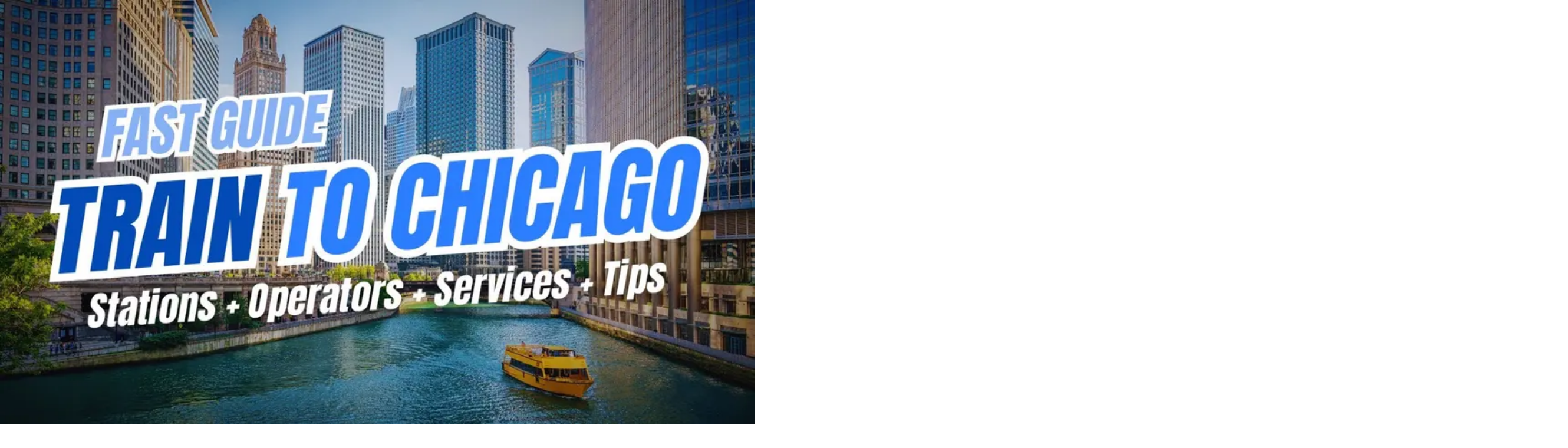

--- FILE ---
content_type: text/html; charset=utf-8
request_url: https://www.busbuster.com/en/train/cleveland-tn-us-x-chicago-il-us
body_size: 30516
content:
<!DOCTYPE html><html lang="en"><head><meta charSet="utf-8"/><meta name="viewport" content="width=device-width"/><meta property="og:type" content="website"/><meta property="og:image" content="https://www.busbuster.com/icons/busbuster/share.png"/><meta property="og:image:alt" content="BusBuster"/><meta property="og:image:width" content="1200"/><meta property="og:image:height" content="630"/><meta property="og:site_name" content="BusBuster"/><link rel="search" type="application/opensearchdescription+xml" title="Search your tickets here!" href="/opensearch.xml"/><link rel="shortcut icon" href="/icons/busbuster/favicon.ico"/><link rel="icon" href="/icons/busbuster/favicon-16x16.png" sizes="16x16"/><link rel="icon" href="/icons/busbuster/favicon-32x32.png" sizes="32x32"/><link rel="apple-touch-icon" href="/icons/busbuster/apple-touch-icon.png" sizes="180x180"/><link rel="alternate" hrefLang="en" href="https://www.busbuster.com/en/train/cleveland-tn-us-x-chicago-il-us"/><link rel="alternate" hrefLang="en-GB" href="https://www.busbuster.com/en-GB/train/cleveland-tn-us-x-chicago-il-us"/><link rel="alternate" hrefLang="en-CA" href="https://www.busbuster.com/en-CA/train/cleveland-tn-us-x-chicago-il-us"/><link rel="alternate" hrefLang="en-ZA" href="https://www.busbuster.com/en-ZA/train/cleveland-tn-us-x-chicago-il-us"/><link rel="alternate" hrefLang="es-MX" href="https://www.busbuster.com/es-MX/train/cleveland-tn-us-x-chicago-il-us"/><link rel="alternate" hrefLang="es" href="https://www.busbuster.com/es/train/cleveland-tn-us-x-chicago-il-us"/><link rel="alternate" hrefLang="it" href="https://www.busbuster.com/it/train/cleveland-tn-us-x-chicago-il-us"/><link rel="alternate" hrefLang="fr" href="https://www.busbuster.com/fr/train/cleveland-tn-us-x-chicago-il-us"/><link rel="alternate" hrefLang="de" href="https://www.busbuster.com/de/train/cleveland-tn-us-x-chicago-il-us"/><link rel="alternate" hrefLang="pl" href="https://www.busbuster.com/pl/train/cleveland-tn-us-x-chicago-il-us"/><link rel="alternate" hrefLang="pt" href="https://www.busbuster.com/pt/train/cleveland-tn-us-x-chicago-il-us"/><link rel="alternate" hrefLang="pt-BR" href="https://www.busbuster.com/pt-BR/train/cleveland-tn-us-x-chicago-il-us"/><link rel="alternate" hrefLang="x-default" href="https://www.busbuster.com/en/train/cleveland-tn-us-x-chicago-il-us"/><title>Train from Cleveland to Chicago | BusBuster</title><meta name="robots" content="index,follow"/><meta name="description" content="The cheapest train ticket from Cleveland to Chicago costs only , with  train company, on a  trip duration."/><meta property="og:title" content="Train from Cleveland to Chicago | BusBuster"/><meta property="og:description" content="The cheapest train ticket from Cleveland to Chicago costs only , with  train company, on a  trip duration."/><meta property="og:url" content="https://www.busbuster.com/en/train/cleveland-tn-us-x-chicago-il-us"/><link rel="canonical" href="https://www.busbuster.com/en/train/cleveland-tn-us-x-chicago-il-us"/><meta name="keywords" content="Cleveland to Chicago, ticket to Cleveland, ticket to Chicago"/><link rel="preload" as="image" imageSrcSet="/_next/image?url=%2Ficons%2Fbusbuster%2Fapple-touch-icon.png&amp;w=32&amp;q=75&amp;dpl=dpl_3kknsGedGTUKjVdReKFySLgq6dmU 1x, /_next/image?url=%2Ficons%2Fbusbuster%2Fapple-touch-icon.png&amp;w=64&amp;q=75&amp;dpl=dpl_3kknsGedGTUKjVdReKFySLgq6dmU 2x" fetchpriority="high"/><script type="application/ld+json">{"@context":"https://schema.org","@type":"BreadcrumbList","itemListElement":[{"@type":"ListItem","position":1,"item":"https://www.busbuster.com/en","name":"Home"},{"@type":"ListItem","position":2,"item":"https://www.busbuster.com/en/bus-tickets","name":"Bus Tickets"},{"@type":"ListItem","position":3,"item":"https://www.busbuster.com/en/bus-tickets-cleveland-tn-us-x-chicago-il-us","name":"Cleveland to Chicago"}]}</script><meta name="next-head-count" content="36"/><link rel="preload" href="/_next/static/media/e4af272ccee01ff0-s.p.woff2" as="font" type="font/woff2" crossorigin="anonymous" data-next-font="size-adjust"/><script id="google-consent-default" data-nscript="beforeInteractive">
              window['gtag_enable_tcf_support'] = true;
              window.dataLayer = window.dataLayer || [];
              function gtag(){dataLayer.push(arguments);}
              gtag('consent', 'default', {
                'ad_storage': 'granted',
                'ad_user_data': 'granted',
                'ad_personalization': 'granted',
                'analytics_storage': 'granted',
								'functionality_storage': 'granted',
  							'personalization_storage': 'granted',
  							'security_storage': 'granted',
                'wait_for_update': 500,
								'region': ['US']
              });
              gtag('consent', 'default', {
                'ad_storage': 'denied',
                'ad_user_data': 'denied',
                'ad_personalization': 'denied',
                'analytics_storage': 'denied',
								'functionality_storage': 'granted',
  							'personalization_storage': 'granted',
  							'security_storage': 'granted',
                'wait_for_update': 500
              });
              gtag('set', 'url_passthrough', true);
              gtag('set', 'ads_data_redaction', true);
            </script><script id="bing-uet-consent-default" data-nscript="beforeInteractive">
            window.uetq = window.uetq || [];
            // Default denied until CMP makes a decision
            window.uetq.push('consent', 'default', { 'ad_storage': 'denied' });
          </script><script id="google-tag-config" data-nscript="beforeInteractive">
            window.dataLayer = window.dataLayer || [];
            function gtag(){dataLayer.push(arguments);}
            gtag('js', new Date());
            gtag('config', 'G-9GVC16QGE2',{'allow_enhanced_conversions':true});
          </script><link rel="preload" href="/_next/static/css/156f738f38b766bc.css?dpl=dpl_3kknsGedGTUKjVdReKFySLgq6dmU" as="style"/><link rel="stylesheet" href="/_next/static/css/156f738f38b766bc.css?dpl=dpl_3kknsGedGTUKjVdReKFySLgq6dmU" data-n-g=""/><noscript data-n-css=""></noscript><script defer="" nomodule="" src="/_next/static/chunks/polyfills-42372ed130431b0a.js?dpl=dpl_3kknsGedGTUKjVdReKFySLgq6dmU"></script><script src="https://clerk.busbuster.com/npm/@clerk/clerk-js@5/dist/clerk.browser.js" data-clerk-js-script="true" async="" data-clerk-publishable-key="pk_live_Y2xlcmsuYnVzYnVzdGVyLmNvbSQ" data-nscript="beforeInteractive"></script><script id="google-tag" src="https://www.googletagmanager.com/gtag/js?id=G-9GVC16QGE2" defer="" data-nscript="beforeInteractive"></script><script async="" src="https://pagead2.googlesyndication.com/pagead/js/adsbygoogle.js?client=ca-pub-2949331628822281" defer="" data-nscript="beforeInteractive"></script><script defer="" src="/_next/static/chunks/6763fea0-53bec90d6dcce3f7.js?dpl=dpl_3kknsGedGTUKjVdReKFySLgq6dmU"></script><script defer="" src="/_next/static/chunks/7974.bd4ba21499387490.js?dpl=dpl_3kknsGedGTUKjVdReKFySLgq6dmU"></script><script defer="" src="/_next/static/chunks/9390.bb29ecc9dbe89e8c.js?dpl=dpl_3kknsGedGTUKjVdReKFySLgq6dmU"></script><script src="/_next/static/chunks/webpack-b2ce385c232e5a23.js?dpl=dpl_3kknsGedGTUKjVdReKFySLgq6dmU" defer=""></script><script src="/_next/static/chunks/framework-c6ee5607585ef091.js?dpl=dpl_3kknsGedGTUKjVdReKFySLgq6dmU" defer=""></script><script src="/_next/static/chunks/main-e13663c10ff98ec8.js?dpl=dpl_3kknsGedGTUKjVdReKFySLgq6dmU" defer=""></script><script src="/_next/static/chunks/pages/_app-33329d1edc1062e4.js?dpl=dpl_3kknsGedGTUKjVdReKFySLgq6dmU" defer=""></script><script src="/_next/static/chunks/fea29d9f-e77d9dc2f2a4793d.js?dpl=dpl_3kknsGedGTUKjVdReKFySLgq6dmU" defer=""></script><script src="/_next/static/chunks/e7219421-c581fe627734f58a.js?dpl=dpl_3kknsGedGTUKjVdReKFySLgq6dmU" defer=""></script><script src="/_next/static/chunks/68c0a17d-bef63a8aa1532e22.js?dpl=dpl_3kknsGedGTUKjVdReKFySLgq6dmU" defer=""></script><script src="/_next/static/chunks/6a4d9673-29e13b8b256f0bf6.js?dpl=dpl_3kknsGedGTUKjVdReKFySLgq6dmU" defer=""></script><script src="/_next/static/chunks/3177-eb8d3db8d17ab013.js?dpl=dpl_3kknsGedGTUKjVdReKFySLgq6dmU" defer=""></script><script src="/_next/static/chunks/3564-ea01cdcc515770ea.js?dpl=dpl_3kknsGedGTUKjVdReKFySLgq6dmU" defer=""></script><script src="/_next/static/chunks/5068-d60f8d15a86fe0c0.js?dpl=dpl_3kknsGedGTUKjVdReKFySLgq6dmU" defer=""></script><script src="/_next/static/chunks/6241-cb34e804650e42cd.js?dpl=dpl_3kknsGedGTUKjVdReKFySLgq6dmU" defer=""></script><script src="/_next/static/chunks/307-a155dd63b6464857.js?dpl=dpl_3kknsGedGTUKjVdReKFySLgq6dmU" defer=""></script><script src="/_next/static/chunks/1130-c7e239de53674429.js?dpl=dpl_3kknsGedGTUKjVdReKFySLgq6dmU" defer=""></script><script src="/_next/static/chunks/8764-4cc8a613af2a115b.js?dpl=dpl_3kknsGedGTUKjVdReKFySLgq6dmU" defer=""></script><script src="/_next/static/chunks/9333-6285a8a4f622b2aa.js?dpl=dpl_3kknsGedGTUKjVdReKFySLgq6dmU" defer=""></script><script src="/_next/static/chunks/1307-40a88873aa3bf4ef.js?dpl=dpl_3kknsGedGTUKjVdReKFySLgq6dmU" defer=""></script><script src="/_next/static/chunks/5854-255398766a2b99ef.js?dpl=dpl_3kknsGedGTUKjVdReKFySLgq6dmU" defer=""></script><script src="/_next/static/chunks/9889-a62e84b3e3043c1f.js?dpl=dpl_3kknsGedGTUKjVdReKFySLgq6dmU" defer=""></script><script src="/_next/static/chunks/pages/%5BrouteTransportType%5D/%5BrouteId%5D-90f5e12b105397b2.js?dpl=dpl_3kknsGedGTUKjVdReKFySLgq6dmU" defer=""></script><script src="/_next/static/MGvCiWrOEYjrgNjNeLp7g/_buildManifest.js?dpl=dpl_3kknsGedGTUKjVdReKFySLgq6dmU" defer=""></script><script src="/_next/static/MGvCiWrOEYjrgNjNeLp7g/_ssgManifest.js?dpl=dpl_3kknsGedGTUKjVdReKFySLgq6dmU" defer=""></script></head><body class="pb-24"><div id="__next"><div class="__className_f367f3 antialiased"><header id="route-header" class="border-b bg-white lg:border-b lg:border-gray-200 lg:shadow-none"><div class="mx-auto max-w-7xl px-4 pt-2 sm:px-6 lg:px-8"><div class="shadow-xs flex items-start gap-x-2 rounded-full bg-white px-4 py-1.5 ring-1 ring-gray-300 lg:items-center lg:gap-x-4 lg:rounded-none lg:px-0 lg:shadow-none lg:ring-0"><button class="inline-flex shrink-0 cursor-pointer items-center justify-center p-0 text-inherit" type="button"><img alt="BusBuster header icon" fetchpriority="high" width="32" height="32" decoding="async" data-nimg="1" class="h-8 w-8 shrink-0" style="color:transparent" srcSet="/_next/image?url=%2Ficons%2Fbusbuster%2Fapple-touch-icon.png&amp;w=32&amp;q=75&amp;dpl=dpl_3kknsGedGTUKjVdReKFySLgq6dmU 1x, /_next/image?url=%2Ficons%2Fbusbuster%2Fapple-touch-icon.png&amp;w=64&amp;q=75&amp;dpl=dpl_3kknsGedGTUKjVdReKFySLgq6dmU 2x" src="/_next/image?url=%2Ficons%2Fbusbuster%2Fapple-touch-icon.png&amp;w=64&amp;q=75&amp;dpl=dpl_3kknsGedGTUKjVdReKFySLgq6dmU"/><svg xmlns="http://www.w3.org/2000/svg" viewBox="0 0 24 24" fill="currentColor" aria-hidden="true" data-slot="icon" class="h-4 w-4 text-gray-900"><path fill-rule="evenodd" d="M12.53 16.28a.75.75 0 0 1-1.06 0l-7.5-7.5a.75.75 0 0 1 1.06-1.06L12 14.69l6.97-6.97a.75.75 0 1 1 1.06 1.06l-7.5 7.5Z" clip-rule="evenodd"></path></svg></button><form class="hidden lg:flex xl:max-w-[750px] flex flex-col gap-y-2 lg:flex-row lg:gap-x-2"><div><div class="group relative min-w-[250px]"><div class="absolute inset-y-0 left-0 flex items-center rounded-r-md px-4 focus:outline-hidden"><svg stroke="currentColor" fill="currentColor" stroke-width="0" viewBox="0 0 24 24" class="h-5 w-5 text-gray-500 md:h-4 md:w-4" aria-hidden="true" height="1em" width="1em" xmlns="http://www.w3.org/2000/svg"><path fill="none" d="M0 0h24v24H0z"></path><path fill="none" d="M0 0h24v24H0z"></path><path d="M2 12C2 6.48 6.48 2 12 2s10 4.48 10 10-4.48 10-10 10S2 17.52 2 12zm10 6c3.31 0 6-2.69 6-6s-2.69-6-6-6-6 2.69-6 6 2.69 6 6 6z"></path></svg></div><button type="button" class="shadow-xs block w-full rounded-full border-0 py-3 pl-12 pr-6 text-left text-base font-medium text-gray-500 ring-1 ring-inset ring-gray-400 focus:ring-2 focus:ring-inset focus:ring-blue-600 md:py-2 md:pl-10 md:pr-4 md:text-sm text-gray-900">Cleveland, TN</button></div></div><div class="relative -mt-1.5 flex items-center lg:my-auto"><button aria-label="Switch locations" type="button" class="absolute -bottom-6 right-8 top-auto z-10 flex h-12 w-12 cursor-pointer items-center justify-center rounded-full border border-gray-400 bg-white text-gray-600 lg:relative lg:bottom-auto lg:right-auto lg:z-0 lg:my-auto lg:h-auto lg:w-auto lg:rotate-90 lg:border-none lg:bg-transparent"><svg xmlns="http://www.w3.org/2000/svg" viewBox="0 0 20 20" fill="currentColor" aria-hidden="true" data-slot="icon" class="h-6 w-6"><path fill-rule="evenodd" d="M2.24 6.8a.75.75 0 0 0 1.06-.04l1.95-2.1v8.59a.75.75 0 0 0 1.5 0V4.66l1.95 2.1a.75.75 0 1 0 1.1-1.02l-3.25-3.5a.75.75 0 0 0-1.1 0L2.2 5.74a.75.75 0 0 0 .04 1.06Zm8 6.4a.75.75 0 0 0-.04 1.06l3.25 3.5a.75.75 0 0 0 1.1 0l3.25-3.5a.75.75 0 1 0-1.1-1.02l-1.95 2.1V6.75a.75.75 0 0 0-1.5 0v8.59l-1.95-2.1a.75.75 0 0 0-1.06-.04Z" clip-rule="evenodd"></path></svg></button></div><div><div class="group relative min-w-[250px]"><div class="absolute inset-y-0 left-0 flex items-center rounded-r-md px-4 focus:outline-hidden"><svg stroke="currentColor" fill="currentColor" stroke-width="0" viewBox="0 0 24 24" class="h-5 w-5 text-gray-500 md:h-4 md:w-4" aria-hidden="true" height="1em" width="1em" xmlns="http://www.w3.org/2000/svg"><path fill="none" d="M0 0h24v24H0z"></path><path d="M12 2C8.13 2 5 5.13 5 9c0 5.25 7 13 7 13s7-7.75 7-13c0-3.87-3.13-7-7-7zm0 9.5a2.5 2.5 0 0 1 0-5 2.5 2.5 0 0 1 0 5z"></path></svg></div><button type="button" class="shadow-xs block w-full rounded-full border-0 py-3 pl-12 pr-6 text-left text-base font-medium text-gray-500 ring-1 ring-inset ring-gray-400 focus:ring-2 focus:ring-inset focus:ring-blue-600 md:py-2 md:pl-10 md:pr-4 md:text-sm text-gray-900">Chicago, IL</button></div></div><div><div class="relative"></div></div><div class="flex shrink-0 justify-center"><button type="submit" class="shadow-xs inline-flex w-full cursor-pointer items-center justify-center gap-x-3 rounded-full px-4 py-3 font-semibold text-white  focus-visible:outline-2 focus-visible:outline-offset-2  lg:max-w-none lg:px-6 md:py-2 md:text-sm bg-blue-600 hover:bg-blue-500 focus-visible:outline-blue-600"><svg stroke="currentColor" fill="currentColor" stroke-width="0" viewBox="0 0 24 24" class="-ml-0.5 h-5 w-5" aria-hidden="true" height="1em" width="1em" xmlns="http://www.w3.org/2000/svg"><path fill="none" d="M0 0h24v24H0z"></path><path d="M15.5 14h-.79l-.28-.27A6.471 6.471 0 0 0 16 9.5 6.5 6.5 0 1 0 9.5 16c1.61 0 3.09-.59 4.23-1.57l.27.28v.79l5 4.99L20.49 19l-4.99-5zm-6 0C7.01 14 5 11.99 5 9.5S7.01 5 9.5 5 14 7.01 14 9.5 11.99 14 9.5 14z"></path></svg><span class="font-medium">Search</span></button></div></form><div class="flex grow flex-col justify-center overflow-hidden lg:hidden"><button class="flex items-center gap-x-1 text-left text-sm font-semibold leading-tight text-gray-900"><span class="max-w-[50%] truncate">Cleveland</span><svg xmlns="http://www.w3.org/2000/svg" viewBox="0 0 24 24" fill="currentColor" aria-hidden="true" data-slot="icon" class="h-5 w-5 text-gray-700"><path fill-rule="evenodd" d="M16.72 7.72a.75.75 0 0 1 1.06 0l3.75 3.75a.75.75 0 0 1 0 1.06l-3.75 3.75a.75.75 0 1 1-1.06-1.06l2.47-2.47H3a.75.75 0 0 1 0-1.5h16.19l-2.47-2.47a.75.75 0 0 1 0-1.06Z" clip-rule="evenodd"></path></svg><span class="max-w-[50%] truncate">Chicago</span></button><span class="text-xs capitalize text-gray-500">Wed, 28 January</span></div><div class="-mr-1 ml-auto inline-flex shrink-0 items-center gap-x-2"><div class="relative text-left hidden lg:inline-block" data-headlessui-state=""><div><button aria-label="language switcher:en" class="group inline-flex cursor-pointer items-center justify-center rounded-lg px-2 py-1 text-sm text-slate-700 ring-1 ring-gray-300 hover:bg-blue-50 hover:text-gray-900" id="headlessui-menu-button-:R2olr6:" type="button" aria-haspopup="menu" aria-expanded="false" data-headlessui-state=""><svg xmlns="http://www.w3.org/2000/svg" viewBox="0 0 513 342" class="size-5"><path fill="#FFF" d="M0 0h513v342H0z"></path><path d="M0 0h513v26.3H0zm0 52.6h513v26.3H0zm0 52.6h513v26.3H0zm0 52.6h513v26.3H0zm0 52.7h513v26.3H0zm0 52.6h513v26.3H0zm0 52.6h513V342H0z" fill="#D80027"></path><path fill="#2E52B2" d="M0 0h256.5v184.1H0z"></path><path d="m47.8 138.9-4-12.8-4.4 12.8H26.2l10.7 7.7-4 12.8 10.9-7.9 10.6 7.9-4.1-12.8 10.9-7.7zm56.3 0-4.1-12.8-4.2 12.8H82.6l10.7 7.7-4 12.8 10.7-7.9 10.8 7.9-4-12.8 10.7-7.7zm56.5 0-4.3-12.8-4 12.8h-13.5l11 7.7-4.2 12.8 10.7-7.9 11 7.9-4.2-12.8 10.7-7.7zm56.2 0-4-12.8-4.2 12.8h-13.3l10.8 7.7-4 12.8 10.7-7.9 10.8 7.9-4.3-12.8 11-7.7zM100 75.3l-4.2 12.8H82.6L93.3 96l-4 12.6 10.7-7.8 10.8 7.8-4-12.6 10.7-7.9h-13.4zm-56.2 0-4.4 12.8H26.2L36.9 96l-4 12.6 10.9-7.8 10.6 7.8L50.3 96l10.9-7.9H47.8zm112.5 0-4 12.8h-13.5l11 7.9-4.2 12.6 10.7-7.8 11 7.8-4.2-12.6 10.7-7.9h-13.2zm56.5 0-4.2 12.8h-13.3l10.8 7.9-4 12.6 10.7-7.8 10.8 7.8-4.3-12.6 11-7.9h-13.5zm-169-50.6-4.4 12.6H26.2l10.7 7.9-4 12.7L43.8 50l10.6 7.9-4.1-12.7 10.9-7.9H47.8zm56.2 0-4.2 12.6H82.6l10.7 7.9-4 12.7L100 50l10.8 7.9-4-12.7 10.7-7.9h-13.4zm56.3 0-4 12.6h-13.5l11 7.9-4.2 12.7 10.7-7.9 11 7.9-4.2-12.7 10.7-7.9h-13.2zm56.5 0-4.2 12.6h-13.3l10.8 7.9-4 12.7 10.7-7.9 10.8 7.9-4.3-12.7 11-7.9h-13.5z" fill="#FFF"></path></svg><svg xmlns="http://www.w3.org/2000/svg" viewBox="0 0 20 20" fill="currentColor" aria-hidden="true" data-slot="icon" class="-mr-1 ml-1 h-5 w-5 shrink-0 text-gray-400 group-hover:text-gray-500"><path fill-rule="evenodd" d="M5.22 8.22a.75.75 0 0 1 1.06 0L10 11.94l3.72-3.72a.75.75 0 1 1 1.06 1.06l-4.25 4.25a.75.75 0 0 1-1.06 0L5.22 9.28a.75.75 0 0 1 0-1.06Z" clip-rule="evenodd"></path></svg></button></div></div><svg stroke="currentColor" fill="currentColor" stroke-width="0" viewBox="0 0 448 512" class="size-6 cursor-pointer text-gray-400 hover:text-gray-700" height="1em" width="1em" xmlns="http://www.w3.org/2000/svg"><path d="M224 256A128 128 0 1 0 224 0a128 128 0 1 0 0 256zm-45.7 48C79.8 304 0 383.8 0 482.3C0 498.7 13.3 512 29.7 512H418.3c16.4 0 29.7-13.3 29.7-29.7C448 383.8 368.2 304 269.7 304H178.3z"></path></svg></div></div><nav class="pb-1 pt-2 lg:ml-16"><div class="scrollbar-hide flex items-end justify-start gap-x-3 overflow-x-auto"><a href="#videos" class="inline-flex shrink-0 border-b-2 border-white text-sm font-semibold text-gray-700 hover:border-gray-700 lg:text-base">Videos</a><a href="#tips" class="inline-flex shrink-0 border-b-2 border-white text-sm font-semibold text-gray-700 hover:border-gray-700 lg:text-base">Tips</a><a href="#routes" class="inline-flex shrink-0 border-b-2 border-white text-sm font-semibold text-gray-700 hover:border-gray-700 lg:text-base">Routes</a></div></nav></div></header><main class="relative"><div class="mx-auto max-w-7xl px-4 lg:px-8"><div class="mb-2 flex flex-col items-center justify-center gap-1"><span class="text-center text-sm text-gray-400">Advertisment</span><ins class="adsbygoogle block h-[280px] w-[336px] max-w-full md:h-[90px] md:w-[728px] h-[280px] w-[336px] md:h-[250px] md:w-full lg:h-[90px] lg:w-[728px] xl:h-[120px] xl:w-[970px]" data-ad-client="ca-pub-2949331628822281" data-ad-slot="3725932456"></ins></div><div class="grid grid-cols-1 gap-4 lg:grid-cols-3"><div class="col-span-1 space-y-2.5 md:space-y-4 lg:col-span-2"><div id="tickets" class="space-y-1.5"><h1 class="text-balance text-2xl font-bold tracking-tight text-gray-900 lg:text-4xl">Train from Cleveland to Chicago</h1><p class="inline text-base leading-tight text-gray-600 lg:text-lg lg:leading-7">Find the schedules, compare prices, and buy cheap tickets from Cleveland to Chicago. Choose a date, or explore the cheapest ticket options below.</p></div><div class="flex items-center"><button type="button" class="shadow-xs w-full rounded-full bg-blue-600 px-3.5 py-2.5 text-sm font-semibold text-white hover:bg-blue-500 focus-visible:outline-2 focus-visible:outline-offset-2 focus-visible:outline-blue-600 md:mx-auto md:w-auto md:px-5 md:py-3 md:text-base md:shadow-lg">View all schedules and prices</button></div><div class="prose"><section><h3>Air</h3><ul><li><strong>Companies:</strong> Delta Airlines, American Airlines</li><li><strong>Duration:</strong> Approximately 1 hour and 30 minutes</li><li><strong>Distance:</strong> 480 miles</li><li><strong>Costs:</strong> $150 - $300 (depending on booking time and class)</li><li><strong>Roads/Routes:</strong> Not applicable</li></ul><p><strong>Pro Tip: </strong>Check for flight deals and book at least three weeks in advance for the best prices.</p><p>For a quick and efficient travel experience, flying is highly recommended. However, be sure to account for additional time for check-in and security processes at the airport.</p></section><section><h3>Train</h3><ul><li><strong>Companies:</strong> Amtrak</li><li><strong>Duration:</strong> Approximately 8 hours</li><li><strong>Distance:</strong> 480 miles</li><li><strong>Costs:</strong> $60 - $120</li><li><strong>Roads/Routes:</strong> Not applicable</li></ul><p><strong>Pro Tip: </strong>Bring snacks and entertainment, as train services may not have extensive food options.</p><p>Taking the train allows you to enjoy scenic views of the Midwest, but ensure you're on time as trains can sometimes be delayed.</p></section><section><h3>Bus</h3><ul><li><strong>Companies:</strong> Greyhound, Megabus</li><li><strong>Duration:</strong> Approximately 10-12 hours</li><li><strong>Distance:</strong> 480 miles</li><li><strong>Costs:</strong> $30 - $80</li><li><strong>Roads/Routes:</strong> I-75 N and I-70 W</li></ul><p><strong>Pro Tip: </strong>Book your bus ticket well in advance for cheaper rates and take advantage of megabus' express services for a faster journey.</p><p>Taking a bus is the most budget-friendly option, though it is the longest in terms of travel time. Ensure to check for multiple stops along the way.</p></section><section><h3>Car</h3><ul><li><strong>Companies:</strong> Rent from Enterprise, Hertz, or Avis</li><li><strong>Duration:</strong> Approximately 7 hours</li><li><strong>Distance:</strong> 480 miles</li><li><strong>Costs:</strong> $75 for rental + $50 for gas</li><li><strong>Roads/Routes:</strong> I-75 N, I-70 W</li></ul><p><strong>Pro Tip: </strong>Plan for rest stops to avoid fatigue and to explore unique attractions along the route.</p><p>Driving gives you the flexibility to stop and explore charming towns or attractions along the way. It’s ideal for those who enjoy road trips.</p></section><p><strong>Final Recommendation:</strong> Given the relatively short distance, flying is the fastest option if timing is crucial, while driving offers flexibility and potentially scenic views. Choose the best option based on your travel preferences and budget!</p></div><div class="shrink-0 rounded-lg bg-white p-4 ring-1 ring-gray-300"></div><div class="space-y-4"><div class="flex justify-between overflow-x-auto"><a href="https://www.thenextguide.com?utm_source=busbuster&amp;utm_medium=route-tabs&amp;utm_campaign=free-travel-guide&amp;utm_term=chicago-il-us" target="_blank" rel="noopener noreferrer" title="Free travel guide" class="relative flex flex-1 shrink-0 cursor-pointer items-center gap-x-2 border-b-2 border-gray-200 px-2 pb-2 lg:gap-x-4"><svg xmlns="http://www.w3.org/2000/svg" width="24" height="24" viewBox="0 0 24 24" fill="none" stroke="currentColor" stroke-width="2" stroke-linecap="round" stroke-linejoin="round" class="lucide lucide-map size-5 lg:size-6 shrink-0 text-gray-600" aria-hidden="true"><path d="M14.106 5.553a2 2 0 0 0 1.788 0l3.659-1.83A1 1 0 0 1 21 4.619v12.764a1 1 0 0 1-.553.894l-4.553 2.277a2 2 0 0 1-1.788 0l-4.212-2.106a2 2 0 0 0-1.788 0l-3.659 1.83A1 1 0 0 1 3 19.381V6.618a1 1 0 0 1 .553-.894l4.553-2.277a2 2 0 0 1 1.788 0z"></path><path d="M15 5.764v15"></path><path d="M9 3.236v15"></path></svg><div class="flex shrink-0 flex-col"><div class="flex items-center gap-x-1"><span class="mb-0 text-sm font-bold capitalize text-gray-600 lg:text-base">Travel guide</span></div><div class="shrink-0 text-sm leading-none text-gray-500"><span class="hidden lg:inline">1-4 Days<!-- --> - </span><span>Free</span></div></div></a></div></div><section id="videos" class="space-y-4 py-4"><h2 class="text-2xl font-bold tracking-tight text-gray-900 lg:text-3xl">Cleveland to Chicago: Video Gallery</h2><p class="text-base leading-tight text-gray-600 lg:text-lg">We&#x27;ve compiled a collection of videos that showcase the Cleveland to Chicago journey. Watch to get exclusive tips, guides, and see the sights.</p><div class="scrollbar-hide relative flex w-full snap-x snap-mandatory gap-4 overflow-x-auto px-1 pb-1 pt-1"><div class="flex-1"><div class="group space-y-3"><div class="min-w-56 relative aspect-video overflow-hidden rounded-lg"><img alt="Amtrak Trains to CHICAGO, Illinois: Services &amp; Station Guide" loading="lazy" decoding="async" data-nimg="fill" class="scale-x-[101%] object-cover transition-all duration-200 group-hover:scale-110 group-hover:cursor-pointer" style="position:absolute;height:100%;width:100%;left:0;top:0;right:0;bottom:0;color:transparent" sizes="(min-width: 1360px) 797px, (min-width: 1040px) calc(53.33vw + 82px), calc(100vw - 40px)" srcSet="/_next/image?url=https%3A%2F%2Fi.ytimg.com%2Fvi%2F9HDjDdFphhA%2Fmaxresdefault.jpg&amp;w=16&amp;q=75&amp;dpl=dpl_3kknsGedGTUKjVdReKFySLgq6dmU 16w, /_next/image?url=https%3A%2F%2Fi.ytimg.com%2Fvi%2F9HDjDdFphhA%2Fmaxresdefault.jpg&amp;w=32&amp;q=75&amp;dpl=dpl_3kknsGedGTUKjVdReKFySLgq6dmU 32w, /_next/image?url=https%3A%2F%2Fi.ytimg.com%2Fvi%2F9HDjDdFphhA%2Fmaxresdefault.jpg&amp;w=48&amp;q=75&amp;dpl=dpl_3kknsGedGTUKjVdReKFySLgq6dmU 48w, /_next/image?url=https%3A%2F%2Fi.ytimg.com%2Fvi%2F9HDjDdFphhA%2Fmaxresdefault.jpg&amp;w=64&amp;q=75&amp;dpl=dpl_3kknsGedGTUKjVdReKFySLgq6dmU 64w, /_next/image?url=https%3A%2F%2Fi.ytimg.com%2Fvi%2F9HDjDdFphhA%2Fmaxresdefault.jpg&amp;w=96&amp;q=75&amp;dpl=dpl_3kknsGedGTUKjVdReKFySLgq6dmU 96w, /_next/image?url=https%3A%2F%2Fi.ytimg.com%2Fvi%2F9HDjDdFphhA%2Fmaxresdefault.jpg&amp;w=128&amp;q=75&amp;dpl=dpl_3kknsGedGTUKjVdReKFySLgq6dmU 128w, /_next/image?url=https%3A%2F%2Fi.ytimg.com%2Fvi%2F9HDjDdFphhA%2Fmaxresdefault.jpg&amp;w=256&amp;q=75&amp;dpl=dpl_3kknsGedGTUKjVdReKFySLgq6dmU 256w, /_next/image?url=https%3A%2F%2Fi.ytimg.com%2Fvi%2F9HDjDdFphhA%2Fmaxresdefault.jpg&amp;w=384&amp;q=75&amp;dpl=dpl_3kknsGedGTUKjVdReKFySLgq6dmU 384w, /_next/image?url=https%3A%2F%2Fi.ytimg.com%2Fvi%2F9HDjDdFphhA%2Fmaxresdefault.jpg&amp;w=640&amp;q=75&amp;dpl=dpl_3kknsGedGTUKjVdReKFySLgq6dmU 640w, /_next/image?url=https%3A%2F%2Fi.ytimg.com%2Fvi%2F9HDjDdFphhA%2Fmaxresdefault.jpg&amp;w=750&amp;q=75&amp;dpl=dpl_3kknsGedGTUKjVdReKFySLgq6dmU 750w, /_next/image?url=https%3A%2F%2Fi.ytimg.com%2Fvi%2F9HDjDdFphhA%2Fmaxresdefault.jpg&amp;w=828&amp;q=75&amp;dpl=dpl_3kknsGedGTUKjVdReKFySLgq6dmU 828w, /_next/image?url=https%3A%2F%2Fi.ytimg.com%2Fvi%2F9HDjDdFphhA%2Fmaxresdefault.jpg&amp;w=1080&amp;q=75&amp;dpl=dpl_3kknsGedGTUKjVdReKFySLgq6dmU 1080w, /_next/image?url=https%3A%2F%2Fi.ytimg.com%2Fvi%2F9HDjDdFphhA%2Fmaxresdefault.jpg&amp;w=1200&amp;q=75&amp;dpl=dpl_3kknsGedGTUKjVdReKFySLgq6dmU 1200w, /_next/image?url=https%3A%2F%2Fi.ytimg.com%2Fvi%2F9HDjDdFphhA%2Fmaxresdefault.jpg&amp;w=1920&amp;q=75&amp;dpl=dpl_3kknsGedGTUKjVdReKFySLgq6dmU 1920w, /_next/image?url=https%3A%2F%2Fi.ytimg.com%2Fvi%2F9HDjDdFphhA%2Fmaxresdefault.jpg&amp;w=2048&amp;q=75&amp;dpl=dpl_3kknsGedGTUKjVdReKFySLgq6dmU 2048w, /_next/image?url=https%3A%2F%2Fi.ytimg.com%2Fvi%2F9HDjDdFphhA%2Fmaxresdefault.jpg&amp;w=3840&amp;q=75&amp;dpl=dpl_3kknsGedGTUKjVdReKFySLgq6dmU 3840w" src="/_next/image?url=https%3A%2F%2Fi.ytimg.com%2Fvi%2F9HDjDdFphhA%2Fmaxresdefault.jpg&amp;w=3840&amp;q=75&amp;dpl=dpl_3kknsGedGTUKjVdReKFySLgq6dmU"/><div class="max-w-20 pointer-events-none absolute inset-0 m-auto flex h-[40%] max-h-14 w-[50%] items-center rounded-xl border-red-900 bg-red-600 drop-shadow-md"><svg xmlns="http://www.w3.org/2000/svg" viewBox="0 0 24 24" fill="currentColor" aria-hidden="true" data-slot="icon" class="size-[50%] max-w-9 m-auto max-h-9 fill-white"><path fill-rule="evenodd" d="M4.5 5.653c0-1.427 1.529-2.33 2.779-1.643l11.54 6.347c1.295.712 1.295 2.573 0 3.286L7.28 19.99c-1.25.687-2.779-.217-2.779-1.643V5.653Z" clip-rule="evenodd"></path></svg></div></div><h3 class="line-clamp-3 text-sm font-semibold leading-tight group-hover:cursor-pointer group-hover:underline"><span>Amtrak Trains to CHICAGO, Illinois: Services & Station Guide</span></h3></div></div></div></section><section id="stations" class="grid gap-4 py-4 md:grid-cols-2 md:gap-12"></section><section id="cheap-tickets" class="rounded-2xl bg-green-100 p-4 lg:p-8"><div class=""><h2 class="text-2xl font-bold tracking-tight text-gray-900 sm:text-3xl"> How to buy the cheapest tickets?</h2><h3 class="mt-2 text-base text-gray-600 lg:text-lg">The cheapest ticket from Cleveland to Chicago is a regular seat, one-way trip, when booked in advance. Buying on the day of travel is usually more expensive and may include additional costs that can vary depending on the time of day and bus class.</h3></div><dl class="mt-6 flex gap-4 overflow-x-auto text-gray-600 scrollbar-hide"><div class="relative min-w-[80%] flex-1 rounded-2xl bg-white p-4 md:min-w-min"><dt class="mb-2 flex items-center gap-x-2 whitespace-nowrap text-base font-semibold text-gray-900"><svg xmlns="http://www.w3.org/2000/svg" viewBox="0 0 20 20" fill="currentColor" aria-hidden="true" data-slot="icon" class="h-5 w-5 shrink-0 text-green-600"><path d="M3.288 4.818A1.5 1.5 0 0 0 1 6.095v7.81a1.5 1.5 0 0 0 2.288 1.276l6.323-3.905c.155-.096.285-.213.389-.344v2.973a1.5 1.5 0 0 0 2.288 1.276l6.323-3.905a1.5 1.5 0 0 0 0-2.552l-6.323-3.906A1.5 1.5 0 0 0 10 6.095v2.972a1.506 1.506 0 0 0-.389-.343L3.288 4.818Z"></path></svg><h4>Book in advance</h4></dt><dd class="inline text-sm text-gray-500">Most companies sell bus and train tickets about three to six months in advance. If you already have your travel date set, search as early as possible to save money.</dd></div><div class="relative min-w-[80%] flex-1 rounded-2xl bg-white p-4 md:min-w-min"><dt class="mb-2 flex items-center gap-x-2 whitespace-nowrap text-base font-semibold text-gray-900"><svg xmlns="http://www.w3.org/2000/svg" viewBox="0 0 20 20" fill="currentColor" aria-hidden="true" data-slot="icon" class="h-5 w-5 shrink-0 text-green-600"><path fill-rule="evenodd" d="M10 18a8 8 0 1 0 0-16 8 8 0 0 0 0 16Zm.75-13a.75.75 0 0 0-1.5 0v5c0 .414.336.75.75.75h4a.75.75 0 0 0 0-1.5h-3.25V5Z" clip-rule="evenodd"></path></svg><h4>Flexible travel times</h4></dt><dd class="inline text-sm text-gray-500">Many companies increase ticket prices during &quot;peak hours&quot; (usually between 06:00 - 10:00 and 15:00 - 19:00 on weekdays). If possible, choose to travel outside of these hours to find cheaper tickets and save money.</dd></div><div class="relative min-w-[80%] flex-1 rounded-2xl bg-white p-4 md:min-w-min"><dt class="mb-2 flex items-center gap-x-2 whitespace-nowrap text-base font-semibold text-gray-900"><svg xmlns="http://www.w3.org/2000/svg" viewBox="0 0 20 20" fill="currentColor" aria-hidden="true" data-slot="icon" class="h-5 w-5 shrink-0 text-green-600"><path fill-rule="evenodd" d="M13.2 2.24a.75.75 0 0 0 .04 1.06l2.1 1.95H6.75a.75.75 0 0 0 0 1.5h8.59l-2.1 1.95a.75.75 0 1 0 1.02 1.1l3.5-3.25a.75.75 0 0 0 0-1.1l-3.5-3.25a.75.75 0 0 0-1.06.04Zm-6.4 8a.75.75 0 0 0-1.06-.04l-3.5 3.25a.75.75 0 0 0 0 1.1l3.5 3.25a.75.75 0 1 0 1.02-1.1l-2.1-1.95h8.59a.75.75 0 0 0 0-1.5H4.66l2.1-1.95a.75.75 0 0 0 .04-1.06Z" clip-rule="evenodd"></path></svg><h4>Check connections</h4></dt><dd class="inline text-sm text-gray-500">On some of the busiest routes, you may also have the option of taking a slower or connecting transportation. It may take a little longer, but if you have a bit more time available, you may find a cheaper ticket.</dd></div></dl></section><section id="tips"><div class="mx-auto text-center"><p class="text-lg font-semibold leading-8 tracking-tight text-blue-600">Travel Tips</p><h2 class="mt-2 text-2xl font-bold tracking-tight text-gray-900 sm:text-3xl">The best tips from our team for your next trip</h2></div><div class="mt-8 space-y-8"><article class="relative isolate flex flex-col gap-8 md:flex-row"><div class="relative aspect-video shrink-0 md:aspect-square md:w-60"><img alt="10 Tips for Reducing Your Environmental Impact When Traveling by Bus or Train" title="10 Tips for Reducing Your Environmental Impact When Traveling by Bus or Train" loading="lazy" width="886" height="654" decoding="async" data-nimg="1" class="size-full absolute inset-0 rounded-2xl bg-blue-50 object-contain" style="color:transparent" src="/_next/static/media/undraw_environment.828e8c61.svg"/><div class="absolute inset-0 rounded-2xl ring-1 ring-inset ring-gray-900/10"></div></div><div><div class="flex items-center gap-x-4 text-xs"><span class="relative z-10 rounded-full bg-gray-50 px-3 py-1.5 font-medium text-gray-600 hover:bg-gray-100">Environmental Impact</span></div><div class="group relative max-w-xl"><h3 class="text-lg/6 mt-3 cursor-pointer font-semibold text-gray-900 group-hover:text-gray-600"><span><span class="absolute inset-0"></span>10 Tips for Reducing Your Environmental Impact When Traveling by Bus or Train</span></h3><ul><li class="text-sm/6 mt-5 text-gray-600">1<!-- -->. <!-- -->Consider choosing eco-friendly transport options like buses or trains instead of driving alone in a car, which can help reduce your carbon footprint.</li><li class="text-sm/6 mt-5 text-gray-600">2<!-- -->. <!-- -->Pack only the essentials and avoid overpacking, as carrying extra weight can increase fuel consumption and carbon emissions.</li></ul><button class="mt-4 text-sm font-medium capitalize text-blue-600 hover:text-blue-800">view all</button></div></div></article><article class="relative isolate flex flex-col gap-8 md:flex-row"><div class="relative aspect-video shrink-0 md:aspect-square md:w-60"><img alt="10 Tips for Etiquette and Manners When Traveling by Bus or Train" title="10 Tips for Etiquette and Manners When Traveling by Bus or Train" loading="lazy" width="613" height="701" decoding="async" data-nimg="1" class="size-full absolute inset-0 rounded-2xl bg-blue-50 object-contain" style="color:transparent" src="/_next/static/media/undraw_welcoming.67759967.svg"/><div class="absolute inset-0 rounded-2xl ring-1 ring-inset ring-gray-900/10"></div></div><div><div class="flex items-center gap-x-4 text-xs"><span class="relative z-10 rounded-full bg-gray-50 px-3 py-1.5 font-medium text-gray-600 hover:bg-gray-100">Etiquette And Manners</span></div><div class="group relative max-w-xl"><h3 class="text-lg/6 mt-3 cursor-pointer font-semibold text-gray-900 group-hover:text-gray-600"><span><span class="absolute inset-0"></span>10 Tips for Etiquette and Manners When Traveling by Bus or Train</span></h3><ul><li class="text-sm/6 mt-5 text-gray-600">1<!-- -->. <!-- -->Arrive on time for your bus or train, and be respectful of other passengers&#x27; schedules.</li><li class="text-sm/6 mt-5 text-gray-600">2<!-- -->. <!-- -->Respect other passengers&#x27; personal space and avoid being too loud or intrusive.</li></ul><button class="mt-4 text-sm font-medium capitalize text-blue-600 hover:text-blue-800">view all</button></div></div></article><article class="relative isolate flex flex-col gap-8 md:flex-row"><div class="relative aspect-video shrink-0 md:aspect-square md:w-60"><img alt="10 Tips to Save Money on Your Journey" title="10 Tips to Save Money on Your Journey" loading="lazy" width="741" height="597" decoding="async" data-nimg="1" class="size-full absolute inset-0 rounded-2xl bg-blue-50 object-contain" style="color:transparent" src="/_next/static/media/undraw_savings.14c52c76.svg"/><div class="absolute inset-0 rounded-2xl ring-1 ring-inset ring-gray-900/10"></div></div><div><div class="flex items-center gap-x-4 text-xs"><span class="relative z-10 rounded-full bg-gray-50 px-3 py-1.5 font-medium text-gray-600 hover:bg-gray-100">Saving Money</span></div><div class="group relative max-w-xl"><h3 class="text-lg/6 mt-3 cursor-pointer font-semibold text-gray-900 group-hover:text-gray-600"><span><span class="absolute inset-0"></span>10 Tips to Save Money on Your Journey</span></h3><ul><li class="text-sm/6 mt-5 text-gray-600">1<!-- -->. <!-- -->Traveling during off-peak hours can save moneyon bus and train fares, as prices tend to be lower during non-peak times.</li><li class="text-sm/6 mt-5 text-gray-600">2<!-- -->. <!-- -->Using public transportto get to and from the bus or train station can save money on parking feesand other transportation costs.</li></ul><button class="mt-4 text-sm font-medium capitalize text-blue-600 hover:text-blue-800">view all</button></div></div></article><article class="relative isolate flex flex-col gap-8 md:flex-row"><div class="relative aspect-video shrink-0 md:aspect-square md:w-60"><img alt="10 Tips for Health and Wellness When Traveling by Bus or Train" title="10 Tips for Health and Wellness When Traveling by Bus or Train" loading="lazy" width="938" height="653" decoding="async" data-nimg="1" class="size-full absolute inset-0 rounded-2xl bg-blue-50 object-contain" style="color:transparent" src="/_next/static/media/undraw_biking.8d0fdd8e.svg"/><div class="absolute inset-0 rounded-2xl ring-1 ring-inset ring-gray-900/10"></div></div><div><div class="flex items-center gap-x-4 text-xs"><span class="relative z-10 rounded-full bg-gray-50 px-3 py-1.5 font-medium text-gray-600 hover:bg-gray-100">Health And Wellness</span></div><div class="group relative max-w-xl"><h3 class="text-lg/6 mt-3 cursor-pointer font-semibold text-gray-900 group-hover:text-gray-600"><span><span class="absolute inset-0"></span>10 Tips for Health and Wellness When Traveling by Bus or Train</span></h3><ul><li class="text-sm/6 mt-5 text-gray-600">1<!-- -->. <!-- -->Bring a refillable water bottle and stay hydrated by drinking plenty of water throughout your journey.</li><li class="text-sm/6 mt-5 text-gray-600">2<!-- -->. <!-- -->Pack healthy snacks like fruits, nuts, or granola bars to avoid relying on fast food or unhealthy snacks.</li></ul><button class="mt-4 text-sm font-medium capitalize text-blue-600 hover:text-blue-800">view all</button></div></div></article><article class="relative isolate flex flex-col gap-8 md:flex-row"><div class="relative aspect-video shrink-0 md:aspect-square md:w-60"><img alt="10 Tips for Cultural Awareness When Traveling by Bus or Train" title="10 Tips for Cultural Awareness When Traveling by Bus or Train" loading="lazy" width="1018" height="752" decoding="async" data-nimg="1" class="size-full absolute inset-0 rounded-2xl bg-blue-50 object-contain" style="color:transparent" src="/_next/static/media/undraw_dreamer.bc0406f4.svg"/><div class="absolute inset-0 rounded-2xl ring-1 ring-inset ring-gray-900/10"></div></div><div><div class="flex items-center gap-x-4 text-xs"><span class="relative z-10 rounded-full bg-gray-50 px-3 py-1.5 font-medium text-gray-600 hover:bg-gray-100">Cultural Awareness</span></div><div class="group relative max-w-xl"><h3 class="text-lg/6 mt-3 cursor-pointer font-semibold text-gray-900 group-hover:text-gray-600"><span><span class="absolute inset-0"></span>10 Tips for Cultural Awareness When Traveling by Bus or Train</span></h3><ul><li class="text-sm/6 mt-5 text-gray-600">1<!-- -->. <!-- -->Research the local culture and customs of the places you will be traveling through, and learn about the history, traditions, and values of the people.</li><li class="text-sm/6 mt-5 text-gray-600">2<!-- -->. <!-- -->Dress appropriately for the local culture and customs, and respect any dress codes or modesty requirements.</li></ul><button class="mt-4 text-sm font-medium capitalize text-blue-600 hover:text-blue-800">view all</button></div></div></article><article class="relative isolate flex flex-col gap-8 md:flex-row"><div class="relative aspect-video shrink-0 md:aspect-square md:w-60"><img alt="10 Tips for Digital Nomadism When Traveling by Bus or Train" title="10 Tips for Digital Nomadism When Traveling by Bus or Train" loading="lazy" width="667" height="729" decoding="async" data-nimg="1" class="size-full absolute inset-0 rounded-2xl bg-blue-50 object-contain" style="color:transparent" src="/_next/static/media/undraw_digital_nomad.abb40550.svg"/><div class="absolute inset-0 rounded-2xl ring-1 ring-inset ring-gray-900/10"></div></div><div><div class="flex items-center gap-x-4 text-xs"><span class="relative z-10 rounded-full bg-gray-50 px-3 py-1.5 font-medium text-gray-600 hover:bg-gray-100">Digital Nomadism</span></div><div class="group relative max-w-xl"><h3 class="text-lg/6 mt-3 cursor-pointer font-semibold text-gray-900 group-hover:text-gray-600"><span><span class="absolute inset-0"></span>10 Tips for Digital Nomadism When Traveling by Bus or Train</span></h3><ul><li class="text-sm/6 mt-5 text-gray-600">1<!-- -->. <!-- -->Choose a mode of transportation that allows you to work comfortably, such as a train with spacious seating or a bus with Wi-Fi.</li><li class="text-sm/6 mt-5 text-gray-600">2<!-- -->. <!-- -->Bring all the necessary equipment for your work, such as a laptop, charger, and any other accessories.</li></ul><button class="mt-4 text-sm font-medium capitalize text-blue-600 hover:text-blue-800">view all</button></div></div></article><article class="relative isolate flex flex-col gap-8 md:flex-row"><div class="relative aspect-video shrink-0 md:aspect-square md:w-60"><img alt="10 Tips for Safety and Security When Traveling by Bus or Train" title="10 Tips for Safety and Security When Traveling by Bus or Train" loading="lazy" width="931" height="522" decoding="async" data-nimg="1" class="size-full absolute inset-0 rounded-2xl bg-blue-50 object-contain" style="color:transparent" src="/_next/static/media/undraw_alert.4ffefdba.svg"/><div class="absolute inset-0 rounded-2xl ring-1 ring-inset ring-gray-900/10"></div></div><div><div class="flex items-center gap-x-4 text-xs"><span class="relative z-10 rounded-full bg-gray-50 px-3 py-1.5 font-medium text-gray-600 hover:bg-gray-100">Safety And Security</span></div><div class="group relative max-w-xl"><h3 class="text-lg/6 mt-3 cursor-pointer font-semibold text-gray-900 group-hover:text-gray-600"><span><span class="absolute inset-0"></span>10 Tips for Safety and Security When Traveling by Bus or Train</span></h3><ul><li class="text-sm/6 mt-5 text-gray-600">1<!-- -->. <!-- -->Keep your valuables like cash, passport, andimportant documents in a secure place, like a neck wallet or a money belt.Avoid carrying large sums of money or expensive jewelry.</li><li class="text-sm/6 mt-5 text-gray-600">2<!-- -->. <!-- -->Stay alert and aware of your surroundings atall times, and avoid appearing distracted by your phone or other devices.</li></ul><button class="mt-4 text-sm font-medium capitalize text-blue-600 hover:text-blue-800">view all</button></div></div></article><article class="relative isolate flex flex-col gap-8 md:flex-row"><div class="relative aspect-video shrink-0 md:aspect-square md:w-60"><img alt="10 Tips for Dealing with Language Barriers When Traveling by Bus or Train" title="10 Tips for Dealing with Language Barriers When Traveling by Bus or Train" loading="lazy" width="692" height="500" decoding="async" data-nimg="1" class="size-full absolute inset-0 rounded-2xl bg-blue-50 object-contain" style="color:transparent" src="/_next/static/media/undraw_online_learning.fa67b0fb.svg"/><div class="absolute inset-0 rounded-2xl ring-1 ring-inset ring-gray-900/10"></div></div><div><div class="flex items-center gap-x-4 text-xs"><span class="relative z-10 rounded-full bg-gray-50 px-3 py-1.5 font-medium text-gray-600 hover:bg-gray-100">Language Barriers</span></div><div class="group relative max-w-xl"><h3 class="text-lg/6 mt-3 cursor-pointer font-semibold text-gray-900 group-hover:text-gray-600"><span><span class="absolute inset-0"></span>10 Tips for Dealing with Language Barriers When Traveling by Bus or Train</span></h3><ul><li class="text-sm/6 mt-5 text-gray-600">1<!-- -->. <!-- -->Learn basic phrases in the local language, such as greetings or common phrases, to show respect and build connections with locals.</li><li class="text-sm/6 mt-5 text-gray-600">2<!-- -->. <!-- -->Use translation apps like Google Translate or iTranslate to communicate with locals or read signs in different languages.</li></ul><button class="mt-4 text-sm font-medium capitalize text-blue-600 hover:text-blue-800">view all</button></div></div></article><article class="relative isolate flex flex-col gap-8 md:flex-row"><div class="relative aspect-video shrink-0 md:aspect-square md:w-60"><img alt="10 Tips for Traveling with Pets by Bus or Train" title="10 Tips for Traveling with Pets by Bus or Train" loading="lazy" width="731" height="563" decoding="async" data-nimg="1" class="size-full absolute inset-0 rounded-2xl bg-blue-50 object-contain" style="color:transparent" src="/_next/static/media/undraw_passing.8dababe2.svg"/><div class="absolute inset-0 rounded-2xl ring-1 ring-inset ring-gray-900/10"></div></div><div><div class="flex items-center gap-x-4 text-xs"><span class="relative z-10 rounded-full bg-gray-50 px-3 py-1.5 font-medium text-gray-600 hover:bg-gray-100">Traveling With Pets</span></div><div class="group relative max-w-xl"><h3 class="text-lg/6 mt-3 cursor-pointer font-semibold text-gray-900 group-hover:text-gray-600"><span><span class="absolute inset-0"></span>10 Tips for Traveling with Pets by Bus or Train</span></h3><ul><li class="text-sm/6 mt-5 text-gray-600">1<!-- -->. <!-- -->Check the pet policies of the bus or train company you are traveling with, and make sure your pet is allowed on board.</li><li class="text-sm/6 mt-5 text-gray-600">2<!-- -->. <!-- -->Get a health certificate from your veterinarian to ensure your pet is healthy and up-to-date on vaccinations.</li></ul><button class="mt-4 text-sm font-medium capitalize text-blue-600 hover:text-blue-800">view all</button></div></div></article><article class="relative isolate flex flex-col gap-8 md:flex-row"><div class="relative aspect-video shrink-0 md:aspect-square md:w-60"><img alt="10 Tips to maximize comfort on your journey" title="10 Tips to maximize comfort on your journey" loading="lazy" width="850" height="521" decoding="async" data-nimg="1" class="size-full absolute inset-0 rounded-2xl bg-blue-50 object-contain" style="color:transparent" src="/_next/static/media/undraw_travel.94873a69.svg"/><div class="absolute inset-0 rounded-2xl ring-1 ring-inset ring-gray-900/10"></div></div><div><div class="flex items-center gap-x-4 text-xs"><span class="relative z-10 rounded-full bg-gray-50 px-3 py-1.5 font-medium text-gray-600 hover:bg-gray-100">Comfort</span></div><div class="group relative max-w-xl"><h3 class="text-lg/6 mt-3 cursor-pointer font-semibold text-gray-900 group-hover:text-gray-600"><span><span class="absolute inset-0"></span>10 Tips to maximize comfort on your journey</span></h3><ul><li class="text-sm/6 mt-5 text-gray-600">1<!-- -->. <!-- -->Choosing the right seat, such as one with extralegroom or a window seat, can help maximize comfort during your journey.</li><li class="text-sm/6 mt-5 text-gray-600">2<!-- -->. <!-- -->Dressing appropriately for the weather and the type ofjourney can help you stay comfortable during your journey.</li></ul><button class="mt-4 text-sm font-medium capitalize text-blue-600 hover:text-blue-800">view all</button></div></div></article><article class="relative isolate flex flex-col gap-8 md:flex-row"><div class="relative aspect-video shrink-0 md:aspect-square md:w-60"><img alt="10 Tips for Making the Most of Sightseeing Opportunities When Traveling by Bus or Train" title="10 Tips for Making the Most of Sightseeing Opportunities When Traveling by Bus or Train" loading="lazy" width="669" height="512" decoding="async" data-nimg="1" class="size-full absolute inset-0 rounded-2xl bg-blue-50 object-contain" style="color:transparent" src="/_next/static/media/undraw_book.1377256d.svg"/><div class="absolute inset-0 rounded-2xl ring-1 ring-inset ring-gray-900/10"></div></div><div><div class="flex items-center gap-x-4 text-xs"><span class="relative z-10 rounded-full bg-gray-50 px-3 py-1.5 font-medium text-gray-600 hover:bg-gray-100">Sightseeing Opportunities</span></div><div class="group relative max-w-xl"><h3 class="text-lg/6 mt-3 cursor-pointer font-semibold text-gray-900 group-hover:text-gray-600"><span><span class="absolute inset-0"></span>10 Tips for Making the Most of Sightseeing Opportunities When Traveling by Bus or Train</span></h3><ul><li class="text-sm/6 mt-5 text-gray-600">1<!-- -->. <!-- -->Research sightseeing opportunities along your route, such as landmarks, tourist attractions, or scenic routes, and plan your itinerary accordingly.</li><li class="text-sm/6 mt-5 text-gray-600">2<!-- -->. <!-- -->Check the bus or train schedules to ensure you have enough time to visit the sights you want to see.</li></ul><button class="mt-4 text-sm font-medium capitalize text-blue-600 hover:text-blue-800">view all</button></div></div></article></div></section><section id="routes" class="space-y-8 py-4"><div><h2 class="text-2xl font-bold tracking-tight text-gray-900 lg:text-3xl">Popular train routes in Cleveland</h2><p class="mt-2 text-base leading-tight text-gray-600 lg:text-lg">Navigate Cleveland’s train routes with ease—uncover key stations, peak travel times, and insider tips for a faster, stress-free commute.</p><div class="mt-8 grid gap-4 md:grid-cols-2 md:gap-8"><div class="col-span-1"><h3 class="mb-4 text-lg font-bold leading-tight tracking-tight text-gray-900 md:text-xl md:leading-normal lg:text-2xl">Trains from Cleveland</h3><ul role="list" class="divide-y divide-gray-200"><li class="md:py-0 md:pb-4 py-4"><h4><a class="flex items-center text-base text-blue-600 hover:text-blue-700" title="Train from Cleveland to Detroit" href="/en/train/cleveland-tn-us-x-detroit-mi-us" prefetch="false">Train from Cleveland to Detroit</a></h4></li><li class="py-4"><h4><a class="flex items-center text-base text-blue-600 hover:text-blue-700" title="Train from Cleveland to New York" href="/en/train/cleveland-tn-us-x-new-york-ny-us" prefetch="false">Train from Cleveland to New York</a></h4></li><li class="py-4"><h4><a class="flex items-center text-base text-blue-600 hover:text-blue-700" title="Train from Cleveland to Nashville" href="/en/train/cleveland-tn-us-x-nashville-tn-us" prefetch="false">Train from Cleveland to Nashville</a></h4></li><li class="py-4"><h4><a class="flex items-center text-base text-blue-600 hover:text-blue-700" title="Train from Cleveland to Morristown" href="/en/train/cleveland-tn-us-x-morristown-tn-us" prefetch="false">Train from Cleveland to Morristown</a></h4></li><li class="py-4"><h4><a class="flex items-center text-base text-blue-600 hover:text-blue-700" title="Train from Cleveland to Indianapolis" href="/en/train/cleveland-tn-us-x-indianapolis-in-us" prefetch="false">Train from Cleveland to Indianapolis</a></h4></li></ul></div><div class="col-span-1"><h3 class="mb-4 text-lg font-bold leading-tight tracking-tight text-gray-900 md:text-xl md:leading-normal lg:text-2xl">Trains to Cleveland</h3><ul role="list" class="divide-y divide-gray-200"><li class="md:py-0 md:pb-4 py-4"><h4><a class="flex items-center text-base text-blue-600 hover:text-blue-700" title="Train from Detroit to Cleveland" href="/en/train/detroit-mi-us-x-cleveland-tn-us" prefetch="false">Train from Detroit to Cleveland</a></h4></li><li class="py-4"><h4><a class="flex items-center text-base text-blue-600 hover:text-blue-700" title="Train from Cincinnati to Cleveland" href="/en/train/cincinnati-oh-us-x-cleveland-tn-us" prefetch="false">Train from Cincinnati to Cleveland</a></h4></li><li class="py-4"><h4><a class="flex items-center text-base text-blue-600 hover:text-blue-700" title="Train from Erie to Cleveland" href="/en/train/erie-pa-us-x-cleveland-tn-us" prefetch="false">Train from Erie to Cleveland</a></h4></li><li class="py-4"><h4><a class="flex items-center text-base text-blue-600 hover:text-blue-700" title="Train from Nashville to Cleveland" href="/en/train/nashville-tn-us-x-cleveland-tn-us" prefetch="false">Train from Nashville to Cleveland</a></h4></li><li class="py-4"><h4><a class="flex items-center text-base text-blue-600 hover:text-blue-700" title="Train from Atlanta to Cleveland" href="/en/train/atlanta-ga-us-x-cleveland-tn-us" prefetch="false">Train from Atlanta to Cleveland</a></h4></li></ul></div></div></div><div><h2 class="text-2xl font-bold tracking-tight text-gray-900 lg:text-3xl">Popular train routes in Chicago</h2><p class="mt-2 text-base leading-tight text-gray-600 lg:text-lg">Navigate Chicago’s train routes with ease—uncover key stations, peak travel times, and insider tips for a faster, stress-free commute.</p><div class="mt-8 grid gap-4 md:grid-cols-2 md:gap-8"><div class="col-span-1"><h3 class="mb-4 text-lg font-bold leading-tight tracking-tight text-gray-900 md:text-xl md:leading-normal lg:text-2xl">Trains from Chicago</h3><ul role="list" class="divide-y divide-gray-200"><li class="md:py-0 md:pb-4 py-4"><h4><a class="flex items-center text-base text-blue-600 hover:text-blue-700" title="Train from Chicago to Los Angeles" href="/en/train/chicago-il-us-x-los-angeles-ca-us" prefetch="false">Train from Chicago to Los Angeles</a></h4></li><li class="py-4"><h4><a class="flex items-center text-base text-blue-600 hover:text-blue-700" title="Train from Chicago to Seattle" href="/en/train/chicago-il-us-x-seattle-wa-us" prefetch="false">Train from Chicago to Seattle</a></h4></li><li class="py-4"><h4><a class="flex items-center text-base text-blue-600 hover:text-blue-700" title="Train from Chicago to New York" href="/en/train/chicago-il-us-x-new-york-ny-us" prefetch="false">Train from Chicago to New York</a></h4></li><li class="py-4"><h4><a class="flex items-center text-base text-blue-600 hover:text-blue-700" title="Train from Chicago to Milwaukee" href="/en/train/chicago-il-us-x-milwaukee-wi-us" prefetch="false">Train from Chicago to Milwaukee</a></h4></li><li class="py-4"><h4><a class="flex items-center text-base text-blue-600 hover:text-blue-700" title="Train from Chicago to New Orleans" href="/en/train/chicago-il-us-x-new-orleans-la-us" prefetch="false">Train from Chicago to New Orleans</a></h4></li></ul></div><div class="col-span-1"><h3 class="mb-4 text-lg font-bold leading-tight tracking-tight text-gray-900 md:text-xl md:leading-normal lg:text-2xl">Trains to Chicago</h3><ul role="list" class="divide-y divide-gray-200"><li class="md:py-0 md:pb-4 py-4"><h4><a class="flex items-center text-base text-blue-600 hover:text-blue-700" title="Train from Los Angeles to Chicago" href="/en/train/los-angeles-ca-us-x-chicago-il-us" prefetch="false">Train from Los Angeles to Chicago</a></h4></li><li class="py-4"><h4><a class="flex items-center text-base text-blue-600 hover:text-blue-700" title="Train from New York to Chicago" href="/en/train/new-york-ny-us-x-chicago-il-us" prefetch="false">Train from New York to Chicago</a></h4></li><li class="py-4"><h4><a class="flex items-center text-base text-blue-600 hover:text-blue-700" title="Train from Indianapolis to Chicago" href="/en/train/indianapolis-in-us-x-chicago-il-us" prefetch="false">Train from Indianapolis to Chicago</a></h4></li><li class="py-4"><h4><a class="flex items-center text-base text-blue-600 hover:text-blue-700" title="Train from Milwaukee to Chicago" href="/en/train/milwaukee-wi-us-x-chicago-il-us" prefetch="false">Train from Milwaukee to Chicago</a></h4></li><li class="py-4"><h4><a class="flex items-center text-base text-blue-600 hover:text-blue-700" title="Train from Detroit to Chicago" href="/en/train/detroit-mi-us-x-chicago-il-us" prefetch="false">Train from Detroit to Chicago</a></h4></li></ul></div></div></div></section></div><div class="col-span-1 space-y-4"><div class="mb-2 flex flex-col items-center justify-center gap-1 lg:ml-auto lg:w-fit"><span class="text-center text-sm text-gray-400">Advertisment</span><ins class="adsbygoogle block h-[280px] w-[336px] max-w-full md:h-[90px] md:w-[728px] lg:h-[600px] lg:w-[300px]" data-ad-client="ca-pub-2949331628822281" data-ad-slot="1239810852"></ins></div><div class="lg:sticky lg:top-4 lg:bg-white"><div class="mb-2 flex flex-col items-center justify-center gap-1 lg:ml-auto lg:w-fit"><span class="text-center text-sm text-gray-400">Advertisment</span><ins class="adsbygoogle block h-[280px] w-[336px] max-w-full md:h-[90px] md:w-[728px] lg:h-[600px] lg:w-[300px]" data-ad-client="ca-pub-2949331628822281" data-ad-slot="9629772530"></ins></div></div></div></div></div></main><div class="bg-slate-100"><div class="container mx-auto px-4 py-2 lg:px-8"><nav class="flex overflow-auto" aria-label="Breadcrumb"><ol role="list" class="scrollbar-hide flex items-center space-x-4 overflow-x-scroll"><li class="shrink-0"><div><a title="Home" class="text-gray-700" href="/en"><svg xmlns="http://www.w3.org/2000/svg" viewBox="0 0 20 20" fill="currentColor" aria-hidden="true" data-slot="icon" class="h-5 w-5 shrink-0 text-gray-700"><path fill-rule="evenodd" d="M9.293 2.293a1 1 0 0 1 1.414 0l7 7A1 1 0 0 1 17 11h-1v6a1 1 0 0 1-1 1h-2a1 1 0 0 1-1-1v-3a1 1 0 0 0-1-1H9a1 1 0 0 0-1 1v3a1 1 0 0 1-1 1H5a1 1 0 0 1-1-1v-6H3a1 1 0 0 1-.707-1.707l7-7Z" clip-rule="evenodd"></path></svg><span class="sr-only">Home</span></a></div></li><li class="shrink-0"><div class="flex items-center capitalize"><svg xmlns="http://www.w3.org/2000/svg" viewBox="0 0 20 20" fill="currentColor" aria-hidden="true" data-slot="icon" class="h-5 w-5 shrink-0 text-gray-700"><path fill-rule="evenodd" d="M8.22 5.22a.75.75 0 0 1 1.06 0l4.25 4.25a.75.75 0 0 1 0 1.06l-4.25 4.25a.75.75 0 0 1-1.06-1.06L11.94 10 8.22 6.28a.75.75 0 0 1 0-1.06Z" clip-rule="evenodd"></path></svg><a title="Bus Tickets" href="/en/bus-tickets" class="ml-4 text-sm font-semibold text-gray-700 hover:text-gray-900">Bus Tickets</a></div></li><li class="shrink-0"><div class="flex items-center capitalize"><svg xmlns="http://www.w3.org/2000/svg" viewBox="0 0 20 20" fill="currentColor" aria-hidden="true" data-slot="icon" class="h-5 w-5 shrink-0 text-gray-700"><path fill-rule="evenodd" d="M8.22 5.22a.75.75 0 0 1 1.06 0l4.25 4.25a.75.75 0 0 1 0 1.06l-4.25 4.25a.75.75 0 0 1-1.06-1.06L11.94 10 8.22 6.28a.75.75 0 0 1 0-1.06Z" clip-rule="evenodd"></path></svg><span class="ml-4 text-sm text-gray-700">Cleveland to Chicago</span></div></li></ol></nav></div></div><footer class="bg-white"><div class="container mx-auto px-6 py-16 lg:px-8"><img alt="BusBuster logo" title="BusBuster logo" loading="lazy" width="2652" height="437" decoding="async" data-nimg="1" class="mx-auto h-10 w-auto" style="color:transparent" src="/_next/static/media/busbuster.6baa4353.svg"/><nav class="mt-8 text-sm" aria-label="quick links"><div class="flex flex-col justify-center gap-y-4 md:flex-row md:gap-x-4"><a href="/en/about" title="About" class="inline-block text-sm font-medium text-gray-500 hover:text-gray-900">About</a><a href="/en/contact" title="Contact" class="inline-block text-sm font-medium text-gray-500 hover:text-gray-900">Contact</a><a href="/en/help-center" title="Help Center" class="inline-block text-sm font-medium text-gray-500 hover:text-gray-900">Help Center</a><a href="/en/privacy" title="Privacy Policy" class="inline-block text-sm font-medium text-gray-500 hover:text-gray-900">Privacy Policy</a><a href="/en/terms" title="Terms of Service" class="inline-block text-sm font-medium text-gray-500 hover:text-gray-900">Terms of Service</a></div></nav><div class="mt-8 flex flex-col-reverse items-center border-t border-slate-400/10 py-4 sm:flex-row sm:justify-between"><p class="mt-4 text-center text-sm text-slate-500 sm:mt-0 sm:text-left">Copyright © 2026 BusBuster. All rights reserved.</p><div class="flex gap-x-4"><a target="_blank" rel="noreferrer noopener" href="https://www.facebook.com/thebusbuster" class="text-gray-400 hover:text-gray-500"><span class="sr-only">Facebook</span><svg stroke="currentColor" fill="currentColor" stroke-width="0" viewBox="0 0 512 512" class="h-6 w-6" aria-hidden="true" height="1em" width="1em" xmlns="http://www.w3.org/2000/svg"><path d="M512 256C512 114.6 397.4 0 256 0S0 114.6 0 256C0 376 82.7 476.8 194.2 504.5V334.2H141.4V256h52.8V222.3c0-87.1 39.4-127.5 125-127.5c16.2 0 44.2 3.2 55.7 6.4V172c-6-.6-16.5-1-29.6-1c-42 0-58.2 15.9-58.2 57.2V256h83.6l-14.4 78.2H287V510.1C413.8 494.8 512 386.9 512 256h0z"></path></svg></a><a target="_blank" rel="noreferrer noopener" href="https://twitter.com/thebusbuster" class="text-gray-400 hover:text-gray-500"><span class="sr-only">Twitter</span><svg stroke="currentColor" fill="currentColor" stroke-width="0" viewBox="0 0 512 512" class="h-6 w-6" aria-hidden="true" height="1em" width="1em" xmlns="http://www.w3.org/2000/svg"><path d="M389.2 48h70.6L305.6 224.2 487 464H345L233.7 318.6 106.5 464H35.8L200.7 275.5 26.8 48H172.4L272.9 180.9 389.2 48zM364.4 421.8h39.1L151.1 88h-42L364.4 421.8z"></path></svg></a><a target="_blank" rel="noreferrer noopener" href="https://www.youtube.com/@Busbuster" class="text-gray-400 hover:text-gray-500"><span class="sr-only">YouTube</span><svg stroke="currentColor" fill="currentColor" stroke-width="0" viewBox="0 0 576 512" class="h-6 w-6" aria-hidden="true" height="1em" width="1em" xmlns="http://www.w3.org/2000/svg"><path d="M549.655 124.083c-6.281-23.65-24.787-42.276-48.284-48.597C458.781 64 288 64 288 64S117.22 64 74.629 75.486c-23.497 6.322-42.003 24.947-48.284 48.597-11.412 42.867-11.412 132.305-11.412 132.305s0 89.438 11.412 132.305c6.281 23.65 24.787 41.5 48.284 47.821C117.22 448 288 448 288 448s170.78 0 213.371-11.486c23.497-6.321 42.003-24.171 48.284-47.821 11.412-42.867 11.412-132.305 11.412-132.305s0-89.438-11.412-132.305zm-317.51 213.508V175.185l142.739 81.205-142.739 81.201z"></path></svg></a><a target="_blank" rel="noreferrer noopener" href="https://www.instagram.com/busbuster.travel/" class="text-gray-400 hover:text-gray-500"><span class="sr-only">Instagram</span><svg stroke="currentColor" fill="currentColor" stroke-width="0" viewBox="0 0 448 512" class="h-6 w-6" aria-hidden="true" height="1em" width="1em" xmlns="http://www.w3.org/2000/svg"><path d="M224.1 141c-63.6 0-114.9 51.3-114.9 114.9s51.3 114.9 114.9 114.9S339 319.5 339 255.9 287.7 141 224.1 141zm0 189.6c-41.1 0-74.7-33.5-74.7-74.7s33.5-74.7 74.7-74.7 74.7 33.5 74.7 74.7-33.6 74.7-74.7 74.7zm146.4-194.3c0 14.9-12 26.8-26.8 26.8-14.9 0-26.8-12-26.8-26.8s12-26.8 26.8-26.8 26.8 12 26.8 26.8zm76.1 27.2c-1.7-35.9-9.9-67.7-36.2-93.9-26.2-26.2-58-34.4-93.9-36.2-37-2.1-147.9-2.1-184.9 0-35.8 1.7-67.6 9.9-93.9 36.1s-34.4 58-36.2 93.9c-2.1 37-2.1 147.9 0 184.9 1.7 35.9 9.9 67.7 36.2 93.9s58 34.4 93.9 36.2c37 2.1 147.9 2.1 184.9 0 35.9-1.7 67.7-9.9 93.9-36.2 26.2-26.2 34.4-58 36.2-93.9 2.1-37 2.1-147.8 0-184.8zM398.8 388c-7.8 19.6-22.9 34.7-42.6 42.6-29.5 11.7-99.5 9-132.1 9s-102.7 2.6-132.1-9c-19.6-7.8-34.7-22.9-42.6-42.6-11.7-29.5-9-99.5-9-132.1s-2.6-102.7 9-132.1c7.8-19.6 22.9-34.7 42.6-42.6 29.5-11.7 99.5-9 132.1-9s102.7-2.6 132.1 9c19.6 7.8 34.7 22.9 42.6 42.6 11.7 29.5 9 99.5 9 132.1s2.7 102.7-9 132.1z"></path></svg></a><a target="_blank" rel="noreferrer noopener" href="https://www.linkedin.com/company/busbuster/" class="text-gray-400 hover:text-gray-500"><span class="sr-only">LinkedIn</span><svg stroke="currentColor" fill="currentColor" stroke-width="0" viewBox="0 0 448 512" class="h-6 w-6" aria-hidden="true" height="1em" width="1em" xmlns="http://www.w3.org/2000/svg"><path d="M416 32H31.9C14.3 32 0 46.5 0 64.3v383.4C0 465.5 14.3 480 31.9 480H416c17.6 0 32-14.5 32-32.3V64.3c0-17.8-14.4-32.3-32-32.3zM135.4 416H69V202.2h66.5V416zm-33.2-243c-21.3 0-38.5-17.3-38.5-38.5S80.9 96 102.2 96c21.2 0 38.5 17.3 38.5 38.5 0 21.3-17.2 38.5-38.5 38.5zm282.1 243h-66.4V312c0-24.8-.5-56.7-34.5-56.7-34.6 0-39.9 27-39.9 54.9V416h-66.4V202.2h63.7v29.2h.9c8.9-16.8 30.6-34.5 62.9-34.5 67.2 0 79.7 44.3 79.7 101.9V416z"></path></svg></a><a target="_blank" rel="noreferrer noopener" href="https://www.tiktok.com/@travel.busbuster" class="text-gray-400 hover:text-gray-500"><span class="sr-only">TikTok</span><svg stroke="currentColor" fill="currentColor" stroke-width="0" viewBox="0 0 448 512" class="h-6 w-6" aria-hidden="true" height="1em" width="1em" xmlns="http://www.w3.org/2000/svg"><path d="M448,209.91a210.06,210.06,0,0,1-122.77-39.25V349.38A162.55,162.55,0,1,1,185,188.31V278.2a74.62,74.62,0,1,0,52.23,71.18V0l88,0a121.18,121.18,0,0,0,1.86,22.17h0A122.18,122.18,0,0,0,381,102.39a121.43,121.43,0,0,0,67,20.14Z"></path></svg></a></div></div></div></footer></div></div><script id="__NEXT_DATA__" type="application/json">{"props":{"pageProps":{"navigation":{"home":{"name":"Home","href":"/en"},"companies":{"name":"Companies","href":"/en/bus-companies","children":[{"title":"Megabus","name":"Megabus","href":"/en/megabus-bus-tickets"},{"title":"Flixbus","name":"Flixbus","href":"/en/flixbus-bus-tickets"},{"title":"Brightline","name":"Brightline","href":"/en/companies/brightline"},{"title":"Amtrak","name":"Amtrak","href":"/en/companies/amtrak"},{"title":"Greyhound","name":"Greyhound","href":"/en/greyhound-bus-tickets"},{"title":"Peter Pan Bus","name":"Peter Pan Bus","href":"/en/peter-pan-bus-bus-tickets"}]},"stations":{"name":"Stations","href":"/en/bus-stations","children":[]},"destinations":{"name":"Places","href":"/en/bus-tickets","children":[{"title":"Los Angeles, CA","name":"Los Angeles, CA","href":"/en/bus-to-los-angeles-ca-us"},{"title":"Washington, DC","name":"Washington, DC","href":"/en/bus-to-washington-dc-us"},{"title":"Philadelphia, PA","name":"Philadelphia, PA","href":"/en/bus-to-philadelphia-pa-us"},{"title":"Chicago, IL","name":"Chicago, IL","href":"/en/bus-to-chicago-il-us"},{"title":"New York, NY","name":"New York, NY","href":"/en/bus-to-new-york-ny-us"},{"title":"Boston, MA","name":"Boston, MA","href":"/en/bus-to-boston-ma-us"}]},"routes":{"name":"Routes","href":"/en/bus-tickets","children":[{"title":"Bus Tickets from Chicago to Los Angeles","name":"Chicago to Los Angeles","href":"/en/bus-tickets-chicago-il-us-x-los-angeles-ca-us"},{"title":"Bus Tickets from Boston to New York","name":"Boston to New York","href":"/en/bus-tickets-boston-ma-us-x-new-york-ny-us"},{"title":"Bus Tickets from New York to Philadelphia","name":"New York to Philadelphia","href":"/en/bus-tickets-new-york-ny-us-x-philadelphia-pa-us"},{"title":"Bus Tickets from Philadelphia to New York","name":"Philadelphia to New York","href":"/en/bus-tickets-philadelphia-pa-us-x-new-york-ny-us"},{"title":"Bus Tickets from New York to Boston","name":"New York to Boston","href":"/en/bus-tickets-new-york-ny-us-x-boston-ma-us"},{"title":"Bus Tickets from Los Angeles to San Diego","name":"Los Angeles to San Diego","href":"/en/bus-tickets-los-angeles-ca-us-x-san-diego-ca-us"}]},"secondary":[{"name":"Companies","href":"/en/bus-companies"},{"name":"Stations","href":"/en/bus-stations"}],"legal":{"name":"Legal","children":[{"name":"Privacy Policy","href":"/en/privacy"},{"name":"Terms of Service","href":"/en/terms"}]},"helpCenter":{"name":"Help Center","href":"/en/help-center"},"about":{"name":"About","href":"/en/about"},"contact":{"name":"Contact","href":"/en/contact"},"company":{"name":"Company","children":[{"name":"About","href":"/en/about"},{"name":"Contact","href":"/en/contact"}]},"social":[{"name":"Facebook","href":"https://www.facebook.com/thebusbuster"},{"name":"Twitter","href":"https://twitter.com/thebusbuster"},{"name":"YouTube","href":"https://www.youtube.com/@Busbuster"},{"name":"Instagram","href":"https://www.instagram.com/busbuster.travel/"},{"name":"LinkedIn","href":"https://www.linkedin.com/company/busbuster/"},{"name":"TikTok","href":"https://www.tiktok.com/@travel.busbuster"}]},"disableHeader":true,"schemas":[],"locale":"en","currency":"USD","route":{"offers":[],"distanceInMeters":780448,"createdAt":1727618360663,"destinationId":"dp3wh8","originId":"dn78hs","updatedAt":1769579023342,"transportTypes":[],"id":"dn78hs#dp3wh8","pk":"ROUTE=dn78hs#dp3wh8","featured":"false","hits":172,"contents":[],"summary":{"overall":{"totalOffers":0}},"origin":{"id":"dn78hs","countryCode":"US","population":72870,"oldId":"cleveland-tn-us","slug":"cleveland-tn-us","shortName":"Cleveland","longName":"Cleveland, TN","distribusionCityId":null,"bookingCityId":null,"iataCode":null,"coordinates":null,"translations":{"en":{"country":"United States","longName":"Cleveland, TN","shortName":"Cleveland","slug":"cleveland-tn-us","state":"Tennessee","stateCode":"TN"}}},"destination":{"id":"dp3wh8","countryCode":"US","population":8497759,"oldId":"chicago-il-us","slug":"chicago-il-us","shortName":"Chicago","longName":"Chicago, IL","distribusionCityId":"USCHI","bookingCityId":"20033173","iataCode":"CHI","coordinates":{"lat":41.8375,"lon":-87.6866},"translations":{"en":{"country":"United States","stateCode":"IL","state":"Illinois","shortName":"Chicago","slug":"chicago-il-us","longName":"Chicago, IL"}}},"date":"2026-01-28","slug":"cleveland-tn-us-x-chicago-il-us","backTripSlug":"chicago-il-us-x-cleveland-tn-us","name":"Cleveland x Chicago","tips":[{"metadata":{"lastUpdated":"2023-05-18T14:10:41.999Z","author":"John Doe","createdDate":"2023-04-05T00:00:00Z"},"tipsType":"environmental_impact","tipsName":"10 Tips for Reducing Your Environmental Impact When Traveling by Bus or Train","category":{"name":"Environmental Impact"},"tipsItems":[{"itemName":"Choose eco-friendly transport options","itemDescription":"Consider choosing eco-friendly transport options like buses or trains instead of driving alone in a car, which can help reduce your carbon footprint."},{"itemName":"Travel light","itemDescription":"Pack only the essentials and avoid overpacking, as carrying extra weight can increase fuel consumption and carbon emissions."},{"itemName":"Choose direct routes","itemDescription":"Choose direct routes or non-stop journeys, which can reduce the overall travel time and help reduce fuel consumption and emissions."},{"itemName":"Turn off lights and electronics","itemDescription":"Turn off lights and electronics when not in use, as this can help reduce energy consumption and greenhouse gas emissions."},{"itemName":"Use reusable water bottles","itemDescription":"Use a reusable water bottle instead of buying bottled water, which can help reduce plastic waste and landfill pollution."},{"itemName":"Avoid single-use products","itemDescription":"Avoid using single-use products like plastic cutlery or paper cups, which can create unnecessary waste."},{"itemName":"Choose eco-friendly accommodations","itemDescription":"Choose eco-friendly accommodations that have implemented sustainable practices, such as using renewable energy sources or conserving water."},{"itemName":"Use public transportation","itemDescription":"Use public transportation like buses or trains to get around at your destination, which can help reduce emissions from individual vehicles."},{"itemName":"Support local businesses","itemDescription":"Support local businesses that prioritize sustainability and environmental responsibility, such as using eco-friendly products or implementing recycling programs."},{"itemName":"Reduce energy consumption at your destination","itemDescription":"Reduce energy consumption at your destination by turning off lights and electronics when not in use, using energy-efficient appliances, and conserving water."}],"language":"en","author":{"name":"Sophia Mitchell","role":"Journey Enthusiast"}},{"metadata":{"lastUpdated":"2023-05-18T14:11:38.815Z","author":"John Doe","createdDate":"2023-04-05T00:00:00Z"},"tipsType":"etiquette_and_manners","tipsName":"10 Tips for Etiquette and Manners When Traveling by Bus or Train","category":{"name":"Etiquette And Manners"},"tipsItems":[{"itemName":"Be punctual","itemDescription":"Arrive on time for your bus or train, and be respectful of other passengers' schedules."},{"itemName":"Respect personal space","itemDescription":"Respect other passengers' personal space and avoid being too loud or intrusive."},{"itemName":"Be polite","itemDescription":"Use polite language when interacting with other passengers or bus/train staff, and say 'please' and 'thank you' as appropriate."},{"itemName":"Use headphones","itemDescription":"Use headphones when listening to music or watching videos to avoid disturbing other passengers."},{"itemName":"Keep it clean","itemDescription":"Keep your seating area clean and tidy, and dispose of any trash properly."},{"itemName":"Avoid strong scents","itemDescription":"Avoid wearing strong perfumes or colognes that may bother other passengers."},{"itemName":"Be mindful of luggage","itemDescription":"Be mindful of your luggage and keep it in designated areas or under your seat to avoid blocking walkways or causing tripping hazards."},{"itemName":"Follow rules and regulations","itemDescription":"Follow the rules and regulations of the bus or train company, such as no smoking or no eating in certain areas."},{"itemName":"Offer assistance","itemDescription":"Offer assistance to passengers who may need help with their luggage or boarding the bus or train."},{"itemName":"Be patient","itemDescription":"Be patient and understanding with other passengers and bus/train staff, and avoid getting upset or angry over small inconveniences."}],"language":"en","author":{"name":"Michael Turner","role":"Transit Connoisseur"}},{"metadata":{"lastUpdated":"2023-05-18T14:15:02.211Z","author":"John Doe","createdDate":"2023-04-05T00:00:00Z"},"tipsType":"saving_money","tipsName":"10 Tips to Save Money on Your Journey","category":{"name":"Saving Money"},"tipsItems":[{"itemName":"Travel during off-peak hours","itemDescription":"Traveling during off-peak hours can save moneyon bus and train fares, as prices tend to be lower during non-peak times."},{"itemName":"Use public transport to get to and from the station","itemDescription":"Using public transportto get to and from the bus or train station can save money on parking feesand other transportation costs."},{"itemName":"Take advantage of discounts","itemDescription":"Look for discounts offered by bus and traincompanies, such as student or senior discounts, to save money on fares."},{"itemName":"Avoid unnecessary upgrades","itemDescription":"Avoid paying extra for unnecessary upgrades likefirst class or additional baggage allowances, which can add up quickly."},{"itemName":"Consider alternative routes","itemDescription":"Consider taking alternative routes or modes oftransportation, such as taking a bus instead of a train, to save money ontravel."},{"itemName":"Bring your own food and drinks","itemDescription":"Bringing your own food and drinks can savemoney on on-board purchases, which tend to be more expensive."},{"itemName":"Book in advance","itemDescription":"Booking tickets in advance can save money on fares andsecure better seating options."},{"itemName":"Use a travel rewards credit card","itemDescription":"Using a travel rewards credit card canearn you points or cash back on bus and train fares and other travelexpenses."},{"itemName":"Share rides","itemDescription":"Consider carpooling or ridesharing with friends or familymembers to split the cost of transportation."},{"itemName":"Use travel apps","itemDescription":"Use travel apps to compare prices and find deals on bus andtrain fares, accommodations, and other travel expenses."}],"language":"en","author":{"name":"Mia Bennett","role":"Bus Explorer"}},{"metadata":{"lastUpdated":"2023-05-18T14:12:08.833Z","author":"Jane Doe","createdDate":"2023-04-05T00:00:00Z"},"tipsType":"health_and_wellness","tipsName":"10 Tips for Health and Wellness When Traveling by Bus or Train","category":{"name":"Health And Wellness"},"tipsItems":[{"itemName":"Stay hydrated","itemDescription":"Bring a refillable water bottle and stay hydrated by drinking plenty of water throughout your journey."},{"itemName":"Pack healthy snacks","itemDescription":"Pack healthy snacks like fruits, nuts, or granola bars to avoid relying on fast food or unhealthy snacks."},{"itemName":"Move around","itemDescription":"Take breaks to move around and stretch your legs, especially on long journeys, to improve circulation and prevent blood clots."},{"itemName":"Wash your hands","itemDescription":"Wash your hands regularly with soap and water or use hand sanitizer to avoid getting sick."},{"itemName":"Avoid touching your face","itemDescription":"Avoid touching your face to reduce the risk of germs entering your body."},{"itemName":"Use a face mask","itemDescription":"Use a face mask when in crowded or enclosed spaces to reduce the risk of airborne illnesses."},{"itemName":"Bring medications","itemDescription":"Bring any necessary medications or first aid supplies, and store them in a secure and accessible place."},{"itemName":"Pack a travel-size pillow","itemDescription":"Pack a travel-size pillow or neck support to ensure you get adequate rest and avoid neck strain."},{"itemName":"Do simple exercises","itemDescription":"Do simple exercises like stretching or yoga on the bus or train to improve circulation and reduce stiffness."},{"itemName":"Get enough sleep","itemDescription":"Prioritize getting enough sleep, and bring earplugs or a sleep mask if necessary to ensure you get adequate rest."}],"language":"en","author":{"name":"Olivia Rodriguez","role":"Rail Trailblazer"}},{"metadata":{"lastUpdated":"2023-05-18T14:09:45.800Z","author":"John Doe","createdDate":"2023-04-05T00:00:00Z"},"tipsType":"cultural_awareness","tipsName":"10 Tips for Cultural Awareness When Traveling by Bus or Train","category":{"name":"Cultural Awareness"},"tipsItems":[{"itemName":"Research the local culture","itemDescription":"Research the local culture and customs of the places you will be traveling through, and learn about the history, traditions, and values of the people."},{"itemName":"Dress appropriately","itemDescription":"Dress appropriately for the local culture and customs, and respect any dress codes or modesty requirements."},{"itemName":"Learn the local language","itemDescription":"Learn some key phrases in the local language, such as greetings or common phrases, to show respect and build connections with locals."},{"itemName":"Be respectful of cultural differences","itemDescription":"Be respectful of cultural differences and avoid imposing your own cultural values or beliefs on others."},{"itemName":"Ask for permission","itemDescription":"Ask for permission before taking photos or videos of people or cultural landmarks, and respect any requests for privacy."},{"itemName":"Avoid stereotypes","itemDescription":"Avoid making assumptions or stereotypes about the local culture, and approach each new experience with an open mind."},{"itemName":"Respect religious sites","itemDescription":"Respect religious sites and practices, and avoid behavior that may be disrespectful or offensive."},{"itemName":"Use public transport like a local","itemDescription":"Use public transport like a local, and learn the local customs and etiquette, such as how to queue or how to purchase tickets."},{"itemName":"Sample local cuisine","itemDescription":"Sample local cuisine and respect the food customs and traditions of the local culture."},{"itemName":"Learn from locals","itemDescription":"Learn from locals and engage in meaningful conversations with people you meet along the way, to gain a deeper understanding of their culture and way of life."}],"language":"en","author":{"name":"Emily Roberts","role":"Serene Wanderer"}},{"metadata":{"lastUpdated":"2023-05-18T14:10:14.608Z","author":"John Doe","createdDate":"2023-04-05T00:00:00Z"},"tipsType":"digital_nomadism","tipsName":"10 Tips for Digital Nomadism When Traveling by Bus or Train","category":{"name":"Digital Nomadism"},"tipsItems":[{"itemName":"Choose the right mode of transportation","itemDescription":"Choose a mode of transportation that allows you to work comfortably, such as a train with spacious seating or a bus with Wi-Fi."},{"itemName":"Bring the right equipment","itemDescription":"Bring all the necessary equipment for your work, such as a laptop, charger, and any other accessories."},{"itemName":"Choose the right seat","itemDescription":"Choose a seat that is comfortable and has enough space for your work setup, such as a table or tray."},{"itemName":"Use a hotspot","itemDescription":"Use a hotspot to ensure you have reliable and secure internet access on the go, and avoid using public Wi-Fi."},{"itemName":"Plan your work schedule","itemDescription":"Plan your work schedule in advance and allocate time for breaks and rest stops."},{"itemName":"Choose a quiet area","itemDescription":"Choose a quiet area to work in, such as a designated quiet car on a train or a seat away from noise on a bus."},{"itemName":"Use noise-cancelling headphones","itemDescription":"Use noise-cancelling headphones to block out any distractions or noise around you."},{"itemName":"Keep your work organized","itemDescription":"Keep your work organized and tidy, and avoid clutter or disorganization."},{"itemName":"Use travel apps","itemDescription":"Use travel apps to plan your itinerary and manage your work schedule while on the go."},{"itemName":"Take breaks","itemDescription":"Take breaks to stretch your legs, get fresh air, and give your eyes and brain a rest from screens."}],"language":"en","author":{"name":"David Thompson","role":"Nomadic Voyager"}},{"metadata":{"lastUpdated":"2023-05-18T14:14:03.521Z","author":"John Doe","createdDate":"2023-04-05T00:00:00Z"},"tipsType":"safety_and_security","tipsName":"10 Tips for Safety and Security When Traveling by Bus or Train","category":{"name":"Safety And Security"},"tipsItems":[{"itemName":"Keep your valuables safe","itemDescription":"Keep your valuables like cash, passport, andimportant documents in a secure place, like a neck wallet or a money belt.Avoid carrying large sums of money or expensive jewelry."},{"itemName":"Be aware of your surroundings","itemDescription":"Stay alert and aware of your surroundings atall times, and avoid appearing distracted by your phone or other devices."},{"itemName":"Choose well-lit areas","itemDescription":"When waiting for your bus or train, choose well-litareas with plenty of people around, and avoid isolated or dimly lit areas."},{"itemName":"Use luggage locks","itemDescription":"Use luggage locks to secure your bags and make itdifficult for anyone to tamper with or steal your belongings."},{"itemName":"Avoid leaving your luggage unattended","itemDescription":"Never leave your luggage unattended,even for a short period of time."},{"itemName":"Follow the rules","itemDescription":"Follow the rules and regulations set by the bus or traincompany, such as no smoking, no loud music, and no carrying dangerous items."},{"itemName":"Know the emergency procedures","itemDescription":"Familiarize yourself with the emergencyprocedures, such as where the emergency exits are located and how to usethem, and stay calm in case of an emergency."},{"itemName":"Be respectful of others","itemDescription":"Be respectful of other passengers and theirpersonal space, and avoid confrontations or arguments."},{"itemName":"Report suspicious behavior","itemDescription":"If you notice any suspicious behavior oractivity, report it immediately to the bus or train staff or theauthorities."},{"itemName":"Trust your instincts","itemDescription":"Trust your instincts and avoid situations or peoplethat make you feel uncomfortable or unsafe."}],"language":"en","author":{"name":"Isabella Wright","role":"Route Seeker"}},{"metadata":{"lastUpdated":"2023-05-18T14:12:37.843Z","author":"John Doe","createdDate":"2023-04-05T00:00:00Z"},"tipsType":"language_barriers","tipsName":"10 Tips for Dealing with Language Barriers When Traveling by Bus or Train","category":{"name":"Language Barriers"},"tipsItems":[{"itemName":"Learn basic phrases","itemDescription":"Learn basic phrases in the local language, such as greetings or common phrases, to show respect and build connections with locals."},{"itemName":"Use translation apps","itemDescription":"Use translation apps like Google Translate or iTranslate to communicate with locals or read signs in different languages."},{"itemName":"Carry a phrasebook","itemDescription":"Carry a phrasebook with key phrases and words to help you communicate in different situations."},{"itemName":"Write it down","itemDescription":"Write down key information, such as your destination or your hotel address, in the local language to show to taxi drivers or other locals."},{"itemName":"Speak slowly and clearly","itemDescription":"Speak slowly and clearly when communicating in a different language, and avoid using complex or slang terms."},{"itemName":"Use visual aids","itemDescription":"Use visual aids, such as maps or pictures, to help you communicate and understand directions or information."},{"itemName":"Seek help from bilingual locals","itemDescription":"Seek help from bilingual locals, such as hotel staff or tour guides, to translate or help you communicate with others."},{"itemName":"Watch body language","itemDescription":"Watch for body language and other nonverbal cues to help you understand what someone is saying or trying to communicate."},{"itemName":"Stay calm and patient","itemDescription":"Stay calm and patient when communicating in a different language, and avoid getting frustrated or angry."},{"itemName":"Embrace the experience","itemDescription":"Embrace the experience of communicating in a different language, and see it as an opportunity to learn and connect with locals."}],"language":"en","author":{"name":"William Lewis","role":"Commuting Maverick"}},{"metadata":{"lastUpdated":"2023-05-18T14:15:58.472Z","author":"John Doe","createdDate":"2023-04-05T00:00:00Z"},"tipsType":"traveling_with_pets","tipsName":"10 Tips for Traveling with Pets by Bus or Train","category":{"name":"Traveling With Pets"},"tipsItems":[{"itemName":"Check pet policies","itemDescription":"Check the pet policies of the bus or train company you are traveling with, and make sure your pet is allowed on board."},{"itemName":"Get a health certificate","itemDescription":"Get a health certificate from your veterinarian to ensure your pet is healthy and up-to-date on vaccinations."},{"itemName":"Choose the right carrier","itemDescription":"Choose the right carrier for your pet, and ensure it is comfortable, secure, and allows your pet to move around and stretch."},{"itemName":"Pack food and water","itemDescription":"Pack enough food and water for your pet, as well as any necessary feeding bowls or utensils."},{"itemName":"Bring waste bags","itemDescription":"Bring waste bags and dispose of pet waste properly to avoid creating a mess on the bus or train."},{"itemName":"Bring a leash","itemDescription":"Bring a leash and use it when taking your pet outside for breaks or exercise."},{"itemName":"Be respectful of other passengers","itemDescription":"Be respectful of other passengers and their personal space, and avoid allowing your pet to disturb or bother others."},{"itemName":"Take breaks","itemDescription":"Take breaks to allow your pet to stretch their legs and go to the bathroom, and avoid leaving them unattended."},{"itemName":"Use calming aids","itemDescription":"Use calming aids like a pheromone spray or calming collar to reduce your pet's anxiety and stress during travel."},{"itemName":"Consider a pet-friendly destination","itemDescription":"Consider a pet-friendly destination and research pet-friendly accommodations, restaurants, and activities to ensure a comfortable and enjoyable trip for your pet."}],"language":"en","author":{"name":"Charlotte Adams","role":"Transit Seeker"}},{"metadata":{"lastUpdated":"2023-05-18T14:09:05.005Z","author":"John Doe","createdDate":"2023-04-05T00:00:00Z"},"tipsType":"comfort","tipsName":"10 Tips to maximize comfort on your journey","category":{"name":"Comfort"},"tipsItems":[{"itemName":"Choose the right seat","itemDescription":"Choosing the right seat, such as one with extralegroom or a window seat, can help maximize comfort during your journey."},{"itemName":"Dress appropriately","itemDescription":"Dressing appropriately for the weather and the type ofjourney can help you stay comfortable during your journey."},{"itemName":"Use travel accessories","itemDescription":"Travel accessories like neck pillows, eye masks, andnoise-cancelling headphones can help you stay comfortable during yourjourney."},{"itemName":"Stay hydrated","itemDescription":"Staying hydrated during your journey can help preventdiscomfort and dehydration. Bring a refillable water bottle or purchasewater at the station."},{"itemName":"Take breaks","itemDescription":"Taking breaks to stretch your legs, use the restroom, and getfresh air can help you stay comfortable during long journeys."},{"itemName":"Pack snacks","itemDescription":"Packing healthy snacks can help you stay energized andcomfortable during your journey."},{"itemName":"Use on-board amenities","itemDescription":"Take advantage of on-board amenities like Wi-Fi,power outlets, and on-board restrooms to stay comfortable during yourjourney."},{"itemName":"Avoid overpacking","itemDescription":"Overpacking can make it difficult to move around and findcomfortable seating on the bus or train."},{"itemName":"Be prepared for weather conditions","itemDescription":"Be prepared for weather conditions, suchas packing a rain jacket or sweater, to stay comfortable during yourjourney."},{"itemName":"Plan for entertainment","itemDescription":"Plan for entertainment during your journey, such asbringing a book or downloading movies or TV shows to your device, to helppass the time and stay comfortable."}],"language":"en","author":{"name":"John Anderson","role":"Adventurous Explorer"}},{"metadata":{"lastUpdated":"2023-05-18T14:15:30.478Z","author":"Jane Doe","createdDate":"2023-04-05T00:00:00Z"},"tipsType":"sightseeing_opportunities","tipsName":"10 Tips for Making the Most of Sightseeing Opportunities When Traveling by Bus or Train","category":{"name":"Sightseeing Opportunities"},"tipsItems":[{"itemName":"Research ahead of time","itemDescription":"Research sightseeing opportunities along your route, such as landmarks, tourist attractions, or scenic routes, and plan your itinerary accordingly."},{"itemName":"Check bus or train schedules","itemDescription":"Check the bus or train schedules to ensure you have enough time to visit the sights you want to see."},{"itemName":"Book tickets in advance","itemDescription":"Book tickets for popular attractions in advance to avoid long lines and ensure availability."},{"itemName":"Bring a guidebook or app","itemDescription":"Bring a guidebook or download a sightseeing app to learn about the history and significance of the sights you are visiting."},{"itemName":"Take advantage of guided tours","itemDescription":"Take advantage of guided tours or audio tours to learn even more about the sights you are visiting."},{"itemName":"Be flexible with your schedule","itemDescription":"Be flexible with your schedule in case there are unexpected delays or changes to your travel plans."},{"itemName":"Take breaks","itemDescription":"Take breaks to rest and recharge, and avoid overloading your schedule with too many sightseeing activities."},{"itemName":"Bring comfortable shoes","itemDescription":"Bring comfortable shoes for walking, as many sightseeing opportunities involve walking or standing for long periods of time."},{"itemName":"Use public transportation","itemDescription":"Use public transportation to get around at your destination, and see the sights from a local perspective."},{"itemName":"Embrace spontaneity","itemDescription":"Embrace spontaneity and be open to exploring off-the-beaten-path sights and hidden gems that may not be in your guidebook."}],"language":"en","author":{"name":"Ethan Hughes","role":"Transport Trekker"}}],"originRoutes":{"departure":[{"id":"dn78hs#dpschg","slug":"cleveland-tn-us-x-detroit-mi-us","origin":{"id":"dn78hs","countryCode":"US","population":72870,"oldId":"cleveland-tn-us","slug":"cleveland-tn-us","shortName":"Cleveland","longName":"Cleveland, TN","distribusionCityId":null,"bookingCityId":null,"iataCode":null,"coordinates":{"lat":35.1817,"lon":-84.8707}},"destination":{"id":"dpschg","countryCode":"US","population":3725908,"oldId":"detroit-mi-us","slug":"detroit-mi-us","shortName":"Detroit","longName":"Detroit, MI","distribusionCityId":"USDTT","bookingCityId":"20064402","iataCode":"DTT","coordinates":{"lat":42.3834,"lon":-83.1024}}},{"id":"dn78hs#dr5rtb","slug":"cleveland-tn-us-x-new-york-ny-us","origin":{"id":"dn78hs","countryCode":"US","population":72870,"oldId":"cleveland-tn-us","slug":"cleveland-tn-us","shortName":"Cleveland","longName":"Cleveland, TN","distribusionCityId":null,"bookingCityId":null,"iataCode":null,"coordinates":{"lat":35.1817,"lon":-84.8707}},"destination":{"id":"dr5rtb","countryCode":"US","population":18908608,"oldId":"new-york-ny-us","slug":"new-york-ny-us","shortName":"New York","longName":"New York, NY","distribusionCityId":"USNYC","bookingCityId":"20088325","iataCode":"NYC","coordinates":{"lat":40.6974881,"lon":-73.979681}}},{"id":"dn78hs#dn6mc0","slug":"cleveland-tn-us-x-nashville-tn-us","origin":{"id":"dn78hs","countryCode":"US","population":72870,"oldId":"cleveland-tn-us","slug":"cleveland-tn-us","shortName":"Cleveland","longName":"Cleveland, TN","distribusionCityId":null,"bookingCityId":null,"iataCode":null,"coordinates":{"lat":35.1817,"lon":-84.8707}},"destination":{"id":"dn6mc0","countryCode":"US","population":1177657,"oldId":"nashville-tn-us","slug":"nashville-tn-us","shortName":"Nashville","longName":"Nashville, TN","distribusionCityId":"USBNA","bookingCityId":"20123908","iataCode":"BNA","coordinates":{"lat":36.1715,"lon":-86.7842}}},{"id":"dn78hs#dnkvbq","slug":"cleveland-tn-us-x-morristown-tn-us","origin":{"id":"dn78hs","countryCode":"US","population":72870,"oldId":"cleveland-tn-us","slug":"cleveland-tn-us","shortName":"Cleveland","longName":"Cleveland, TN","distribusionCityId":null,"bookingCityId":null,"iataCode":null,"coordinates":{"lat":35.1817,"lon":-84.8707}},"destination":{"id":"dnkvbq","countryCode":"US","population":66220,"oldId":"morristown-tn-us","slug":"morristown-tn-us","shortName":"Morristown","longName":"Morristown, TN","distribusionCityId":"USMOR","bookingCityId":null,"iataCode":"MOR","coordinates":{"lat":36.2043,"lon":-83.3001}}},{"id":"dn78hs#dp4dr9","slug":"cleveland-tn-us-x-indianapolis-in-us","origin":{"id":"dn78hs","countryCode":"US","population":72870,"oldId":"cleveland-tn-us","slug":"cleveland-tn-us","shortName":"Cleveland","longName":"Cleveland, TN","distribusionCityId":null,"bookingCityId":null,"iataCode":null,"coordinates":{"lat":35.1817,"lon":-84.8707}},"destination":{"id":"dp4dr9","countryCode":"US","population":1729849,"oldId":"indianapolis-in-us","slug":"indianapolis-in-us","shortName":"Indianapolis","longName":"Indianapolis, IN","distribusionCityId":"USINI","bookingCityId":"20037880","iataCode":"IND","coordinates":{"lat":39.7771,"lon":-86.1458}}}],"arrival":[{"id":"dpschg#dn78hs","slug":"detroit-mi-us-x-cleveland-tn-us","origin":{"id":"dpschg","countryCode":"US","population":3725908,"oldId":"detroit-mi-us","slug":"detroit-mi-us","shortName":"Detroit","longName":"Detroit, MI","distribusionCityId":"USDTT","bookingCityId":"20064402","iataCode":"DTT","coordinates":{"lat":42.3834,"lon":-83.1024}},"destination":{"id":"dn78hs","countryCode":"US","population":72870,"oldId":"cleveland-tn-us","slug":"cleveland-tn-us","shortName":"Cleveland","longName":"Cleveland, TN","distribusionCityId":null,"bookingCityId":null,"iataCode":null,"coordinates":{"lat":35.1817,"lon":-84.8707}}},{"id":"dngytj#dn78hs","slug":"cincinnati-oh-us-x-cleveland-tn-us","origin":{"id":"dngytj","countryCode":"US","population":1692702,"oldId":"cincinnati-oh-us","slug":"cincinnati-oh-us","shortName":"Cincinnati","longName":"Cincinnati, OH","distribusionCityId":"USCVG","bookingCityId":"20097593","iataCode":"CVG","coordinates":{"lat":39.1413,"lon":-84.506}},"destination":{"id":"dn78hs","countryCode":"US","population":72870,"oldId":"cleveland-tn-us","slug":"cleveland-tn-us","shortName":"Cleveland","longName":"Cleveland, TN","distribusionCityId":null,"bookingCityId":null,"iataCode":null,"coordinates":{"lat":35.1817,"lon":-84.8707}}},{"id":"dprp9g#dn78hs","slug":"erie-pa-us-x-cleveland-tn-us","origin":{"id":"dprp9g","countryCode":"US","population":185556,"oldId":"erie-pa-us","slug":"erie-pa-us","shortName":"Erie","longName":"Erie, PA","distribusionCityId":"USERE","bookingCityId":"20107905","iataCode":"ERI","coordinates":{"lat":42.1167,"lon":-80.0733}},"destination":{"id":"dn78hs","countryCode":"US","population":72870,"oldId":"cleveland-tn-us","slug":"cleveland-tn-us","shortName":"Cleveland","longName":"Cleveland, TN","distribusionCityId":null,"bookingCityId":null,"iataCode":null,"coordinates":{"lat":35.1817,"lon":-84.8707}}},{"id":"dn6mc0#dn78hs","slug":"nashville-tn-us-x-cleveland-tn-us","origin":{"id":"dn6mc0","countryCode":"US","population":1177657,"oldId":"nashville-tn-us","slug":"nashville-tn-us","shortName":"Nashville","longName":"Nashville, TN","distribusionCityId":"USBNA","bookingCityId":"20123908","iataCode":"BNA","coordinates":{"lat":36.1715,"lon":-86.7842}},"destination":{"id":"dn78hs","countryCode":"US","population":72870,"oldId":"cleveland-tn-us","slug":"cleveland-tn-us","shortName":"Cleveland","longName":"Cleveland, TN","distribusionCityId":null,"bookingCityId":null,"iataCode":null,"coordinates":{"lat":35.1817,"lon":-84.8707}}},{"id":"dn5bnf#dn78hs","slug":"atlanta-ga-us-x-cleveland-tn-us","origin":{"id":"dn5bnf","countryCode":"US","population":5180179,"oldId":"atlanta-ga-us","slug":"atlanta-ga-us","shortName":"Atlanta","longName":"Atlanta, GA","distribusionCityId":"USATL","bookingCityId":"20024809","iataCode":"ATL","coordinates":{"lat":33.7628,"lon":-84.422}},"destination":{"id":"dn78hs","countryCode":"US","population":72870,"oldId":"cleveland-tn-us","slug":"cleveland-tn-us","shortName":"Cleveland","longName":"Cleveland, TN","distribusionCityId":null,"bookingCityId":null,"iataCode":null,"coordinates":{"lat":35.1817,"lon":-84.8707}}}]},"destinationRoutes":{"departure":[{"id":"dp3wh8#9q5f1d","slug":"chicago-il-us-x-los-angeles-ca-us","origin":{"id":"dp3wh8","countryCode":"US","population":8497759,"oldId":"chicago-il-us","slug":"chicago-il-us","shortName":"Chicago","longName":"Chicago, IL","distribusionCityId":"USCHI","bookingCityId":"20033173","iataCode":"CHI","coordinates":{"lat":41.8375,"lon":-87.6866}},"destination":{"id":"9q5f1d","countryCode":"US","population":11922389,"oldId":"los-angeles-ca-us","slug":"los-angeles-ca-us","shortName":"Los Angeles","longName":"Los Angeles, CA","distribusionCityId":"USLAX","bookingCityId":"20014181","iataCode":"LAX","coordinates":{"lat":34.1141,"lon":-118.4068}}},{"id":"dp3wh8#c23nbm","slug":"chicago-il-us-x-seattle-wa-us","origin":{"id":"dp3wh8","countryCode":"US","population":8497759,"oldId":"chicago-il-us","slug":"chicago-il-us","shortName":"Chicago","longName":"Chicago, IL","distribusionCityId":"USCHI","bookingCityId":"20033173","iataCode":"CHI","coordinates":{"lat":41.8375,"lon":-87.6866}},"destination":{"id":"c23nbm","countryCode":"US","population":3561397,"oldId":"seattle-wa-us","slug":"seattle-wa-us","shortName":"Seattle","longName":"Seattle, WA","distribusionCityId":"USSEA","bookingCityId":"20144883","iataCode":"SEA","coordinates":{"lat":47.6211,"lon":-122.3244}}},{"id":"dp3wh8#dr5rtb","slug":"chicago-il-us-x-new-york-ny-us","origin":{"id":"dp3wh8","countryCode":"US","population":8497759,"oldId":"chicago-il-us","slug":"chicago-il-us","shortName":"Chicago","longName":"Chicago, IL","distribusionCityId":"USCHI","bookingCityId":"20033173","iataCode":"CHI","coordinates":{"lat":41.8375,"lon":-87.6866}},"destination":{"id":"dr5rtb","countryCode":"US","population":18908608,"oldId":"new-york-ny-us","slug":"new-york-ny-us","shortName":"New York","longName":"New York, NY","distribusionCityId":"USNYC","bookingCityId":"20088325","iataCode":"NYC","coordinates":{"lat":40.6974881,"lon":-73.979681}}},{"id":"dp3wh8#dp9kyr","slug":"chicago-il-us-x-milwaukee-wi-us","origin":{"id":"dp3wh8","countryCode":"US","population":8497759,"oldId":"chicago-il-us","slug":"chicago-il-us","shortName":"Chicago","longName":"Chicago, IL","distribusionCityId":"USCHI","bookingCityId":"20033173","iataCode":"CHI","coordinates":{"lat":41.8375,"lon":-87.6866}},"destination":{"id":"dp9kyr","countryCode":"US","population":1290940,"oldId":"milwaukee-wi-us","slug":"milwaukee-wi-us","shortName":"Milwaukee","longName":"Milwaukee, WI","distribusionCityId":"USMKE","bookingCityId":"20150599","iataCode":"MKE","coordinates":{"lat":43.0642,"lon":-87.9675}}},{"id":"dp3wh8#dj2519","slug":"chicago-il-us-x-new-orleans-la-us","origin":{"id":"dp3wh8","countryCode":"US","population":8497759,"oldId":"chicago-il-us","slug":"chicago-il-us","shortName":"Chicago","longName":"Chicago, IL","distribusionCityId":"USCHI","bookingCityId":"20033173","iataCode":"CHI","coordinates":{"lat":41.8375,"lon":-87.6866}},"destination":{"id":"dj2519","countryCode":"US","population":932759,"oldId":"new-orleans-la-us","slug":"new-orleans-la-us","shortName":"New Orleans","longName":"New Orleans, LA","distribusionCityId":"USMSY","bookingCityId":"20050264","iataCode":"MSY","coordinates":{"lat":30.0687,"lon":-89.9288}}}],"arrival":[{"id":"9q5f1d#dp3wh8","slug":"los-angeles-ca-us-x-chicago-il-us","origin":{"id":"9q5f1d","countryCode":"US","population":11922389,"oldId":"los-angeles-ca-us","slug":"los-angeles-ca-us","shortName":"Los Angeles","longName":"Los Angeles, CA","distribusionCityId":"USLAX","bookingCityId":"20014181","iataCode":"LAX","coordinates":{"lat":34.1141,"lon":-118.4068}},"destination":{"id":"dp3wh8","countryCode":"US","population":8497759,"oldId":"chicago-il-us","slug":"chicago-il-us","shortName":"Chicago","longName":"Chicago, IL","distribusionCityId":"USCHI","bookingCityId":"20033173","iataCode":"CHI","coordinates":{"lat":41.8375,"lon":-87.6866}}},{"id":"dr5rtb#dp3wh8","slug":"new-york-ny-us-x-chicago-il-us","origin":{"id":"dr5rtb","countryCode":"US","population":18908608,"oldId":"new-york-ny-us","slug":"new-york-ny-us","shortName":"New York","longName":"New York, NY","distribusionCityId":"USNYC","bookingCityId":"20088325","iataCode":"NYC","coordinates":{"lat":40.6974881,"lon":-73.979681}},"destination":{"id":"dp3wh8","countryCode":"US","population":8497759,"oldId":"chicago-il-us","slug":"chicago-il-us","shortName":"Chicago","longName":"Chicago, IL","distribusionCityId":"USCHI","bookingCityId":"20033173","iataCode":"CHI","coordinates":{"lat":41.8375,"lon":-87.6866}}},{"id":"dp4dr9#dp3wh8","slug":"indianapolis-in-us-x-chicago-il-us","origin":{"id":"dp4dr9","countryCode":"US","population":1729849,"oldId":"indianapolis-in-us","slug":"indianapolis-in-us","shortName":"Indianapolis","longName":"Indianapolis, IN","distribusionCityId":"USINI","bookingCityId":"20037880","iataCode":"IND","coordinates":{"lat":39.7771,"lon":-86.1458}},"destination":{"id":"dp3wh8","countryCode":"US","population":8497759,"oldId":"chicago-il-us","slug":"chicago-il-us","shortName":"Chicago","longName":"Chicago, IL","distribusionCityId":"USCHI","bookingCityId":"20033173","iataCode":"CHI","coordinates":{"lat":41.8375,"lon":-87.6866}}},{"id":"dp9kyr#dp3wh8","slug":"milwaukee-wi-us-x-chicago-il-us","origin":{"id":"dp9kyr","countryCode":"US","population":1290940,"oldId":"milwaukee-wi-us","slug":"milwaukee-wi-us","shortName":"Milwaukee","longName":"Milwaukee, WI","distribusionCityId":"USMKE","bookingCityId":"20150599","iataCode":"MKE","coordinates":{"lat":43.0642,"lon":-87.9675}},"destination":{"id":"dp3wh8","countryCode":"US","population":8497759,"oldId":"chicago-il-us","slug":"chicago-il-us","shortName":"Chicago","longName":"Chicago, IL","distribusionCityId":"USCHI","bookingCityId":"20033173","iataCode":"CHI","coordinates":{"lat":41.8375,"lon":-87.6866}}},{"id":"dpschg#dp3wh8","slug":"detroit-mi-us-x-chicago-il-us","origin":{"id":"dpschg","countryCode":"US","population":3725908,"oldId":"detroit-mi-us","slug":"detroit-mi-us","shortName":"Detroit","longName":"Detroit, MI","distribusionCityId":"USDTT","bookingCityId":"20064402","iataCode":"DTT","coordinates":{"lat":42.3834,"lon":-83.1024}},"destination":{"id":"dp3wh8","countryCode":"US","population":8497759,"oldId":"chicago-il-us","slug":"chicago-il-us","shortName":"Chicago","longName":"Chicago, IL","distribusionCityId":"USCHI","bookingCityId":"20033173","iataCode":"CHI","coordinates":{"lat":41.8375,"lon":-87.6866}}}]},"transportType":"train","description":"\u003csection\u003e\u003ch3\u003eAir\u003c/h3\u003e\u003cul\u003e\u003cli\u003e\u003cstrong\u003eCompanies:\u003c/strong\u003e Delta Airlines, American Airlines\u003c/li\u003e\u003cli\u003e\u003cstrong\u003eDuration:\u003c/strong\u003e Approximately 1 hour and 30 minutes\u003c/li\u003e\u003cli\u003e\u003cstrong\u003eDistance:\u003c/strong\u003e 480 miles\u003c/li\u003e\u003cli\u003e\u003cstrong\u003eCosts:\u003c/strong\u003e $150 - $300 (depending on booking time and class)\u003c/li\u003e\u003cli\u003e\u003cstrong\u003eRoads/Routes:\u003c/strong\u003e Not applicable\u003c/li\u003e\u003c/ul\u003e\u003cp\u003e\u003cstrong\u003ePro Tip: \u003c/strong\u003eCheck for flight deals and book at least three weeks in advance for the best prices.\u003c/p\u003e\u003cp\u003eFor a quick and efficient travel experience, flying is highly recommended. However, be sure to account for additional time for check-in and security processes at the airport.\u003c/p\u003e\u003c/section\u003e\u003csection\u003e\u003ch3\u003eTrain\u003c/h3\u003e\u003cul\u003e\u003cli\u003e\u003cstrong\u003eCompanies:\u003c/strong\u003e Amtrak\u003c/li\u003e\u003cli\u003e\u003cstrong\u003eDuration:\u003c/strong\u003e Approximately 8 hours\u003c/li\u003e\u003cli\u003e\u003cstrong\u003eDistance:\u003c/strong\u003e 480 miles\u003c/li\u003e\u003cli\u003e\u003cstrong\u003eCosts:\u003c/strong\u003e $60 - $120\u003c/li\u003e\u003cli\u003e\u003cstrong\u003eRoads/Routes:\u003c/strong\u003e Not applicable\u003c/li\u003e\u003c/ul\u003e\u003cp\u003e\u003cstrong\u003ePro Tip: \u003c/strong\u003eBring snacks and entertainment, as train services may not have extensive food options.\u003c/p\u003e\u003cp\u003eTaking the train allows you to enjoy scenic views of the Midwest, but ensure you're on time as trains can sometimes be delayed.\u003c/p\u003e\u003c/section\u003e\u003csection\u003e\u003ch3\u003eBus\u003c/h3\u003e\u003cul\u003e\u003cli\u003e\u003cstrong\u003eCompanies:\u003c/strong\u003e Greyhound, Megabus\u003c/li\u003e\u003cli\u003e\u003cstrong\u003eDuration:\u003c/strong\u003e Approximately 10-12 hours\u003c/li\u003e\u003cli\u003e\u003cstrong\u003eDistance:\u003c/strong\u003e 480 miles\u003c/li\u003e\u003cli\u003e\u003cstrong\u003eCosts:\u003c/strong\u003e $30 - $80\u003c/li\u003e\u003cli\u003e\u003cstrong\u003eRoads/Routes:\u003c/strong\u003e I-75 N and I-70 W\u003c/li\u003e\u003c/ul\u003e\u003cp\u003e\u003cstrong\u003ePro Tip: \u003c/strong\u003eBook your bus ticket well in advance for cheaper rates and take advantage of megabus' express services for a faster journey.\u003c/p\u003e\u003cp\u003eTaking a bus is the most budget-friendly option, though it is the longest in terms of travel time. Ensure to check for multiple stops along the way.\u003c/p\u003e\u003c/section\u003e\u003csection\u003e\u003ch3\u003eCar\u003c/h3\u003e\u003cul\u003e\u003cli\u003e\u003cstrong\u003eCompanies:\u003c/strong\u003e Rent from Enterprise, Hertz, or Avis\u003c/li\u003e\u003cli\u003e\u003cstrong\u003eDuration:\u003c/strong\u003e Approximately 7 hours\u003c/li\u003e\u003cli\u003e\u003cstrong\u003eDistance:\u003c/strong\u003e 480 miles\u003c/li\u003e\u003cli\u003e\u003cstrong\u003eCosts:\u003c/strong\u003e $75 for rental + $50 for gas\u003c/li\u003e\u003cli\u003e\u003cstrong\u003eRoads/Routes:\u003c/strong\u003e I-75 N, I-70 W\u003c/li\u003e\u003c/ul\u003e\u003cp\u003e\u003cstrong\u003ePro Tip: \u003c/strong\u003ePlan for rest stops to avoid fatigue and to explore unique attractions along the route.\u003c/p\u003e\u003cp\u003eDriving gives you the flexibility to stop and explore charming towns or attractions along the way. It’s ideal for those who enjoy road trips.\u003c/p\u003e\u003c/section\u003e\u003cp\u003e\u003cstrong\u003eFinal Recommendation:\u003c/strong\u003e Given the relatively short distance, flying is the fastest option if timing is crucial, while driving offers flexibility and potentially scenic views. Choose the best option based on your travel preferences and budget!\u003c/p\u003e","relatedOffers":[],"schedulesDate":"2026-01-29","schedules":{"schedules":[]},"fastSchedules":{"schedules":[]},"videos":[{"id":"9HDjDdFphhA","title":"Amtrak Trains to CHICAGO, Illinois: Services \u0026 Station Guide","description":"Looking for the most convenient, comfortable, and scenic way to travel to the Windy City? In this video, we'll show you everything ...","thumbnail":"https://i.ytimg.com/vi/9HDjDdFphhA/hqdefault.jpg","statistics":{"viewCount":"201","likeCount":"1","favoriteCount":"0","commentCount":"0"},"duration":"PT2M58S","tags":["destination","chicago-il-us","train"],"publishedAt":"2024-11-22T23:00:14Z"}],"hasOffers":false,"hasRelatedOffers":false,"hasSchedules":false,"hasFastSchedules":false,"hasVideos":true,"hasOverview":false,"hasTips":true,"hasRelatedRoutes":true},"preferredCompany":null,"languageAlternates":[{"hrefLang":"en","href":"https://www.busbuster.com/en/train/cleveland-tn-us-x-chicago-il-us"},{"hrefLang":"en-GB","href":"https://www.busbuster.com/en-GB/train/cleveland-tn-us-x-chicago-il-us"},{"hrefLang":"en-CA","href":"https://www.busbuster.com/en-CA/train/cleveland-tn-us-x-chicago-il-us"},{"hrefLang":"en-ZA","href":"https://www.busbuster.com/en-ZA/train/cleveland-tn-us-x-chicago-il-us"},{"hrefLang":"es-MX","href":"https://www.busbuster.com/es-MX/train/cleveland-tn-us-x-chicago-il-us"},{"hrefLang":"es","href":"https://www.busbuster.com/es/train/cleveland-tn-us-x-chicago-il-us"},{"hrefLang":"it","href":"https://www.busbuster.com/it/train/cleveland-tn-us-x-chicago-il-us"},{"hrefLang":"fr","href":"https://www.busbuster.com/fr/train/cleveland-tn-us-x-chicago-il-us"},{"hrefLang":"de","href":"https://www.busbuster.com/de/train/cleveland-tn-us-x-chicago-il-us"},{"hrefLang":"pl","href":"https://www.busbuster.com/pl/train/cleveland-tn-us-x-chicago-il-us"},{"hrefLang":"pt","href":"https://www.busbuster.com/pt/train/cleveland-tn-us-x-chicago-il-us"},{"hrefLang":"pt-BR","href":"https://www.busbuster.com/pt-BR/train/cleveland-tn-us-x-chicago-il-us"}],"canonicalURL":"https://www.busbuster.com/en/train/cleveland-tn-us-x-chicago-il-us","_nextI18Next":{"initialI18nStore":{"en":{"route":{"title":"Tickets from {{origin}} to {{destination}}","title_bus":"Bus from {{origin}} to {{destination}} - {{cheapestPrice}} for {{cheapestCompany}} tickets","title_train":"Train from {{origin}} to {{destination}} - {{cheapestPrice}} for {{cheapestCompany}} tickets","title_bus_train":"Bus \u0026 Train from {{origin}} to {{destination}} - {{cheapestPrice}} for {{cheapestCompany}} tickets","keywords":"{{origin}} to {{destination}}, ticket to {{origin}}, ticket to {{destination}}","description":"Find the schedules, compare prices, and buy cheap tickets from {{origin}} to {{destination}}","description_bus":"The cheapest bus ticket from {{origin}} to {{destination}} costs only {{cheapestPrice}}, with {{cheapestCompany}} bus company, on a {{cheapestDuration}} trip duration.","description_train":"The cheapest train ticket from {{origin}} to {{destination}} costs only {{cheapestPrice}}, with {{cheapestCompany}} train company, on a {{cheapestDuration}} trip duration.","description_bus_train":"The cheapest travel option from {{origin}} to {{destination}} is a {{cheapestCompany}} {{cheapestTransportType}} ticket for just {{cheapestPrice}} in a {{cheapestDuration}} trip.","h1":"Tickets from {{origin}} to {{destination}}","h1_bus":"Bus from {{origin}} to {{destination}}","h1_train":"Train from {{origin}} to {{destination}}","h1_bus_train":"Bus \u0026 Train from {{origin}} to {{destination}}","excerpt":"Find the schedules, compare prices, and buy cheap tickets from {{origin}} to {{destination}}.","excerpt_bus":"Only {{cheapestPrice}} for \u003cstrong\u003e{{cheapestCompany}}\u003c/strong\u003e bus tickets on a {{cheapestDuration}} trip.","excerpt_train":"Only {{cheapestPrice}} for \u003cstrong\u003e{{cheapestCompany}}\u003c/strong\u003e train tickets on a {{cheapestDuration}} trip.","excerpt_bus_train":"Only {{cheapestPrice}} for \u003cstrong\u003e{{cheapestCompany}}\u003c/strong\u003e tickets on a {{cheapestDuration}} trip.","excerpt_noprice":"Choose {{cheapestCompany}} to buy the cheapest ticket from {{origin}} to {{destination}}. It's a {{cheapestDuration}} trip duration and it's ideal for passengers looking to save money.","datepicker_title":"Choose a date, or explore the cheapest ticket options below.","schedule":{"resume":"Travel with {{company}} by {{transportType}} from {{departureStation}} to {{arrivalStation}} - Departing at {{departureTime}}, arriving at {{arrivalTime}} for only {{price}}"},"navigation":{"tickets":"Tickets","help":"Help","videos":"Videos","companies":"Companies","stations":"Stations","routes":"Routes","overview":"Overview","tips":"Tips"},"offers":{"bus_train":{"caption":"These are the cheapest bus and train tickets offers for your trip from {{origin}} to {{destination}}. Prices start at {{cheapestPrice}} with {{cheapestCompany}}.","title":"Buy cheap bus and train tickets from {{origin}} to {{destination}}","cheapest":"Only {{cheapestPrice}} for \u003cstrong\u003e{{cheapestCompany}}\u003c/strong\u003e tickets on a {{cheapestDuration}} trip","cheapest_noprice":"$t(schedules.bus.cheapest_noprice), $t(schedules.train.cheapest_noprice)","summary":{"description":"The trip from {{origin}} to {{destination}} takes approximately {{averageDuration}} duration and covers a distance of about {{distance}}. There are usually {{totalDayTrips}} daily trips to {{destination}} and you can find the cheapest tickets from {{lowerPrice}} if you buy in advance on the internet.","title":"Travel from {{origin}} to {{destination}}"},"times":{"description":"","title":"Bus and Train Schedule from {{origin}} to {{destination}}"},"fast":{"description":"Showing the fastest departures for tomorrow, {{date}}","title":"Fastest options from {{origin}} to {{destination}}"},"empty":{"title":"There are no schedules available for your search."}},"bus":{"caption":"These are the cheapest bus tickets for your trip from {{origin}} to {{destination}}. Prices start at {{cheapestPrice}} with {{cheapestCompany}}.","title":"Buy cheap bus tickets from {{origin}} to {{destination}}","cheapest":"Only {{cheapestPrice}} for \u003cstrong\u003e{{cheapestCompany}}\u003c/strong\u003e bus tickets on a {{cheapestDuration}} trip","cheapest_noprice":"Choose {{cheapestCompany}} to buy the cheapest ticket from {{origin}} to {{destination}}. It's a {{cheapestDuration}} trip duration and it's ideal for passengers looking to save money.","summary":{"description":"The bus trip from {{origin}} to {{destination}} takes approximately {{averageDuration}} duration and covers a distance of about {{distance}}. There are usually {{totalDayTrips}} buses traveling daily to {{destination}} and you can find the cheapest tickets from {{lowerPrice}} if you buy in advance on the internet.","title":"Bus from {{origin}} to {{destination}}: Trip Overview"},"times":{"description":"Showing the earliest bus departures for tomorrow, {{date}}","title":"{{origin}} to {{destination}} bus times"},"fast":{"description":"Showing the fastest bus departures for tomorrow, {{date}}","title":"Fastest bus from {{origin}} to {{destination}}"},"empty":{"title":"There are no bus schedules available for your search."}},"train":{"caption":"These are the cheapest train tickets for your trip from {{origin}} to {{destination}}. Prices start at {{cheapestPrice}} with {{cheapestCompany}}.","title":"Buy cheap train tickets from {{origin}} to {{destination}}","cheapest":"Only {{cheapestPrice}} for \u003cstrong\u003e{{cheapestCompany}}\u003c/strong\u003e train tickets on a {{cheapestDuration}} trip","cheapest_noprice":"Choose {{cheapestCompany}} trains when travel time is important to you. The train journey takes approximately {{cheapestDuration}}.","summary":{"description":"It takes an average of {{averageDuration}} to travel from {{origin}} to {{destination}} by train, covering a distance of about {{distance}}. There are usually {{totalDayTrips}} trains traveling daily from {{origin}} to {{destination}} and tickets for this journey start from {{lowerPrice}} when you book in advance.","title":"Train from {{origin}} to {{destination}}: Trip Overview"},"times":{"description":"Showing the earliest train departures for tomorrow, {{date}}","title":"{{origin}} to {{destination}} train times"},"fast":{"description":"Showing the fastest train departures for tomorrow, {{date}}","title":"Fastest train from {{origin}} to {{destination}}"},"empty":{"title":"There are no train schedules available for your search."}},"general":{"description":"Buy cheap tickets from {{origin}} to {{destination}}","empty":{"description":"We regret to inform you that no schedules matching the specified search criteria were found. To help plan your trip, consider the following options: Change travel dates or choose alternative routes","overtitle":"Sorry","title":"No schedules found for your search"},"overallQuantity":"More than {{totalDayTrips}} schedules for your trip."},"flight":{"title":"Cheap flights from {{origin}} to {{destination}}","summary":{"description":"The flight from {{origin}} to {{destination}} typically takes around {{averageDuration}} and covers a distance of approximately {{distance}}. There are usually {{totalDayTrips}} flights daily, and you can find the cheapest tickets starting from {{lowerPrice}} if booked in advance online.","title":"Flight from {{origin}} to {{destination}}: Trip Overview"}}},"relatedOffers":{"title":"Travel options from {{origin}} to {{destination}}","subtitle":"Find the more travel options from {{origin}} to {{destination}} with the best prices and schedules."},"chatBot":{"button":"Ask me anything","title":"Need help with your trip from {{origin}} to {{destination}}? Ask our AI assistant!"},"videos":{"button":"Watch video","title":"{{origin}} to {{destination}}: Video Gallery","description":"We've compiled a collection of videos that showcase the {{origin}} to {{destination}} journey. Watch to get exclusive tips, guides, and see the sights."},"companies":{"bus":{"title":"{{origin}} to {{destination}} Bus Companies","description":"","panel":{"title":"{{company}} to {{destination}}"}},"train":{"title":"{{origin}} to {{destination}} Train Companies","description":"","panel":{"title":"{{company}} to {{destination}}"}}},"stations":{"title":"{{location}} Stations and Stops","description":"There are many stations in {{location}}. Some of the most popular are:"},"relatedRoutes":{"default":{"title":"Popular routes in {{location}}","description":"Explore the top routes in {{location}}, featuring key stops, real-time schedules, and tips for a smooth and affordable ride.","departures":"Departures from {{location}}","arrivals":"Arrivals in {{location}}","link":"{{origin}} to {{destination}}"},"bus":{"title":"Popular bus routes in {{location}}","description":"Explore the top bus routes in {{location}}, featuring key stops, real-time schedules, and tips for a smooth and affordable ride.","departures":"Buses from {{location}}","arrivals":"Buses to {{location}}","link":"Bus from {{origin}} to {{destination}}"},"train":{"title":"Popular train routes in {{location}}","description":"Navigate {{location}}’s train routes with ease—uncover key stations, peak travel times, and insider tips for a faster, stress-free commute.","departures":"Trains from {{location}}","arrivals":"Trains to {{location}}","link":"Train from {{origin}} to {{destination}}"},"bus_train":{"title":"Popular buses and trains routes in {{location}}","description":"Discover the most convenient bus and train routes in {{location}}, with insider tips on schedules, stops, and travel times to make your journey seamless.","departures":"Departures from {{location}}","arrivals":"Arrivals in {{location}}","link":"Bus \u0026 Train from {{origin}} to {{destination}}"}},"cheapTickets":{"overtitle":"Saving Money","title":" How to buy the cheapest tickets?","description":"The cheapest ticket from {{origin}} to {{destination}} is a regular seat, one-way trip, when booked in advance. Buying on the day of travel is usually more expensive and may include additional costs that can vary depending on the time of day and bus class.","features":{"book":{"description":"Most companies sell bus and train tickets about three to six months in advance. If you already have your travel date set, search as early as possible to save money.","title":"Book in advance"},"connections":{"description":"On some of the busiest routes, you may also have the option of taking a slower or connecting transportation. It may take a little longer, but if you have a bit more time available, you may find a cheaper ticket.","title":"Check connections"},"flexible":{"description":"Many companies increase ticket prices during \"peak hours\" (usually between 06:00 - 10:00 and 15:00 - 19:00 on weekdays). If possible, choose to travel outside of these hours to find cheaper tickets and save money.","title":"Flexible travel times"}}},"dialogs":{"itinerary":{"title":"Trip Details","transferFrom":"Transfer from","transferTo":"to","waitFor":"Wait for"}}},"stations":{"h1":"Everything about bus and train stations","title":"Bus and Train stations - Bus and Train Tickets, Schedules, and Prices","h2":"Explore the main transportation hubs that connect major cities and destinations and streamline your travel plans with our guide to the main public transportation stations.","keywords":"bus stations, bus tickets, train stations, train tickets, timetables, stops","overtitle":"Bus \u0026 Train Stations","description":"The best information about bus and train stations, such as frequent passenger ratings, accessibility, parking lots, snack bars, and ATMs","subtitle":"To make your trip as smooth as possible, we have gathered the best information about bus stations, such as frequent passenger ratings, accessibility, parking lots, snack bars, and ATMs","companies":{"title":"{{company}} stations in {{city}}"}},"common":{"404":{"backHome":"Back to home","subtitle":"Sorry, we couldn’t find the page you’re looking for.","title":"This page does not exist"},"500":{"backHome":"Back to home","subtitle":"Sorry, something went wrong on our end. Please try again later.","title":"Error"},"lead":{"title":"Thanks for using our service!","redirect":"You will be redirected in \u003c1\u003e{{redirectSeconds}}\u003c/1\u003e seconds","redirect_notice":"If you are not redirected, \u003c1\u003eclick here\u003c/1\u003e"},"adSense":{"disclaimer_before":"Advertisement","disclaimer_after":"Advertisement","route_ads_keywords":"{{origin}} to {{destination}}","hotel_ads_keywords":"hotels in {{destination}}","company_ads_keywords":"{{company}} tickets","custom_ads_keywords":"Buy bus train tickets to {{destination}}, buy tickets to {{destination}}, tickets to {{destination}}, buy bus tickets to {{destination}},buy train tickets to {{destination}}, bus train tickets to {{destination}}"},"buttons":{"allCompanies":"Browse all companies","allSchedules":"Show all schedules","chooseDate":"Choose a date","today":"Today","tomorrow":"Tomorrow","notifyMe":"Notify Me","readMore":"Read more","scheduleDetails":"Details","searchAllSchedules":"View all schedules and prices","showFilters":"Show Filters","signInBtn":"Sign in","signOutBtn":"Sign out","signUpBtn":"Sign Up","view":"view","viewAll":"view all","viewStation":"View Station","close":"Close","buyTicket":"Buy ticket","viewMap":"View Map","sortBy":"Sort by","applyFilters":"Apply Filters","clearFilters":"Clear Filters"},"company":{"blog":{"subtitle":"Dive into Detailed Comparisons and Contrasts in Travel Choices and Adventures","title":"From the blog"}},"contactCard":{"email":"Email","location":"Location","phone":"Phone","subtitle":"Our team has prepared everything to make your experience on the website as simple, secure, and easy as possible. But if you still need to contact {{company}}, just use the most convenient channel for you!","title":"Address and Contact","website":"Website"},"destinationCard":{"bus_cheap":"Find cheap buses to the {{destination}}","train_cheap":"Find cheap train to the {{destination}}"},"faq":{"overtitle":"FAQ","subtitle":"Based on the main doubts and frequently asked questions from {{company}} passengers, we have compiled a complete list of answers to help you on your next trip. If you still have questions, please contact our support team.","title":"Top passenger questions"},"footer":{"copyright":"Copyright © {{date}} {{project}}. All rights reserved."},"hotels":{"button":"Hotels","overtitle":"Discover","searching":"Searching for hotels in {{destination}}","title":"Find your next stay in {{destination}}","subtitle":"Find the best hotels in {{destination}} with Booking.com. Book now and pay later. Enjoy free cancellation on most hotels.","buttonExplore":"Explore Hotels","buttonViewOffers":"View offers","findMyAccomodation":"Find my hotel with Booking.com","roomsAvailable":"Rooms available on","stayInDestination":"Staying in {{destination}}?"},"attractions":{"button":"Attractions","overtitle":"Must-do","searching":"Searching for attractions in {{destination}}","title":"Things to do in {{destination}}","subtitle":"Discover the best attractions in {{destination}}. Book now and pay later. Enjoy free cancellation on most activities.","buttonExplore":"Explore Attractions","buttonViewOffers":"View offers"},"cities":{"title":"Discover the very best of {{destination}}","subtitle":"Discover the best attractions, hotels, and activities in {{destination}}. Book now and pay later. Enjoy free cancellation on most activities."},"labels":{"free":"Free","1-4_days":"1-4 Days","travelGuide":"Travel guide","emailAddress":"Email Address","emailPlaceholder":"Enter your email","existingUser":"Existing User?","legal":"Legal","mostPopular":"Most Popular","newSearch":"New Search","notSignedIn":"You are not signed in!","privacyPolicy":"Privacy Policy","readMore":"Read more","seeAllRoutes":"See all routes","topDestination":"Top Destination","totalCompanies":"Around 200 companies","viewOnGoogleMaps":"View on Google Maps","whyChooseUs":"Official partner","bus":"Bus","train":"Train","flight":"Flight","subway":"Subway","ticketOptions":"Ticket Options","night":"Night","morning":"Morning","afternoon":"Afternoon","evening":"Evening","night_timeDetails":"12am - 6am","morning_timeDetails":"6am - 12pm","afternoon_timeDetails":"12pm - 6pm","evening_timeDetails":"6pm - 12am","new":"New","best":"Best"},"language":{"de":"German","en":"English","en-GB":"English (UK)","en-CA":"English (CA)","en-ZA":"English (ZA)","es":"Spanish","es-MX":"Spanish (MX)","fr":"French","it":"Italian","pl":"Polish","pt":"Portuguese","pt-BR":"Portuguese"},"links":{"home":{"title":"Home"},"about":{"title":"About"},"blog":{"title":"Blog"},"contact":{"title":"Contact"},"companies":{"title":"Companies"},"company":{"title":"Company"},"destinations":{"title":"Places"},"destination":{"title":"Destination"},"stations":{"title":"Stations"},"station":{"title":"Station"},"routes":{"title":"Routes"},"tickets":{"title":"Bus Tickets"},"route":{"title":"{{origin}} to {{destination}}"},"search":{"title":"Search"},"signin":{"title":"Sign In"},"singup":{"title":"Sing Up"},"privacy":{"title":"Privacy Policy"},"terms":{"title":"Terms of Service"},"help_center":{"title":"Help Center"}},"newsletter":{"policy":"We care about the protection of your data. Read our","subtitle":"","title":"The best tips for traveling straight to your email?"},"no_schedules":"No timetables were found for this route on the selected date. Please try another date!","searching_schedules":"Searching the best schedules and prices","policies":{"cancellation":{"overtitle":"Flexible Cancellations","title":"Cancellation Policy"},"luggage":{"overtitle":"Smooth Luggage","title":"Luggage Policy"},"pet":{"overtitle":"Pet-Friendly Guidelines","title":"Pet Policy"}},"rating":{"star_one":"{{count}} Star","star_other":"{{count}} Stars","star_out_of_stars":"{{rating}} out of 5 stars","summary_one":"Based on {{count}} review","summary_other":"Based on {{count}} reviews","summary_title":"Reviews data","summary_zero":"No reviews yet","title":"{{companyName}} Reviews"},"relatedRoutes":{"bus_from_to":"Bus {{origin}} to {{destination}}","bus_tickets_from":"Bus tickets from {{locationName}}","bus_tickets_from_to":"Bus Tickets from {{origin}} to {{destination}}","bus_tickets_to":"Bus tickets to {{locationName}}","description":"Discover the most sought-after destinations and scenic journeys across the continent with our top-rated transportation options.","overtitle":"Smart Travel","tickets_from_to":"Tickets from {{origin}} to {{destination}}","title":"Most Popular Bus and Train Routes","to":"{{origin}} to {{destination}}","train_from_to":"Train {{origin}} to {{destination}}","train_tickets_from":"Train tickets from {{locationName}}","train_tickets_from_to":"Train tickets from {{origin}} to {{destination}}","train_tickets_to":"Train tickets to {{locationName}}"},"reviews":{"btn_write":"Write a review","recent":"Recent reviews","star_out_of_stars":"{{rating}} out of 5 stars","subtitle":"If you've travel this company, share your thoughts with other customers","title":"Share your thoughts"},"routeCompanies":{"description":"Whether you're seeking speed, comfort, affordability, or a blend of all, our detailed overview covers the key players in the industry. Get insights into schedules, booking tips, and amenities offered by each company, ensuring your journey between these iconic cities is as smooth and enjoyable as possible.","title":"What companies travel from {{origin}} to {{destination}}?\n"},"routeSummary":{"transfer_zero":"Direct","transfer_one":"{{count}} Transfer","transfer_other":"{{count}} Transfers","average":"Average","cheapest":"Cheapest","companies":"Companies","description":"Buses from {{origin}} to {{destination}} cover the {{distance}} long journey taking on average {{averageJourney}} with our travel partners like {{companies}}. Normally, there are {{averageDailyTrips}} trains operating per day, including direct services available. While the average ticket price for this trip costs around {{averagePrice}}, you can find the cheapest train ticket for as low as {{lowerPrice}}. Travelers depart most frequently from {{departureStationName}} and arrive in {{arrivalStationName}}.","distance":"Distance","fastest":"Fastest","frequency":"Frequency","duration":"Duration","departure":"Departure","transfers":"Transfers","tickets":"Tickets","arrival":"Arrival","service":"Service","price":"Price","trips":"Trips / day","saving":"Save {{savingValue}} if you buy {{company}} {{transportType}} tickets !","price_from":"from"},"scheduleFilters":{"schedulesFound_one":"{{count}} schedule found","schedulesFound_other":"{{count}} schedules found","arrivalStations":"Arrival Stations","companies":"Companies","departureStations":"Departure Stations","departureTimes":"Departure Time","transportType":"Transport Type","filterTitle":"Filters","sorterTitle":"Sort by"},"searchForm":{"departureDate":{"label":"Date","placeholder":"Date"},"destination":{"label":"Destination","placeholder":"Destination"},"origin":{"label":"Origin","placeholder":"Origin"},"returnDate":{"label":"Return Date","placeholder":"Return Date"},"searchButton":{"label":"Search"},"searchInput":{"label":"Search"}},"sortBy":{"recommended":"Recommended","cheapest":"Cheapest","earliest":"Earliest","fastest":"Fastest","latest":"Latest"},"stations":{"amenities":"Amenities","features":"Features","nextDepartures":{"description":"Find all your timetables in real time!\nYou can access train details by clicking on its line.","title":"Next departures","warningMessage":"\u003cp\u003eWe're sorry, but there are currently no upcoming departures scheduled from this station at the moment. This could be due to a variety of reasons, such as:\u003c/p\u003e\n\u003cul\u003e\n\u003cli\u003eThe station is temporarily closed or not in service.\u003c/li\u003e\n\u003cli\u003eThere are no scheduled departures for the current time of day.\u003c/li\u003e\n\u003cli\u003eService disruptions or schedule changes.\u003c/li\u003e\u003c/ul\u003e\n\u003cp\u003ePlease check back later or consider alternative transportation options.\u003c/p\u003e"},"services":"Services"},"travelChecklists":{"title":"Travel Checklists"},"travellers":{"description":"This page features reviews, testimonials, and feedback from real people who have traveled to some of the world's most exciting destinations. Whether you're planning your next vacation, looking for travel inspiration, or just curious about what others have to say, this section is the perfect place to start. Read on to discover first-hand accounts of people's experiences, and find out what they loved (and didn't love) about their trips.","overtitle":"Traveller's Opinion","title":"What travellers are saying about"},"travelTips":{"overtitle":"Travel Tips","title":"The best tips from our team for your next trip"},"amenities":{"title":"{{company}} onboard features","subtitle":"What's included","description":"Enjoy a comfortable and convenient journey with a range of onboard features designed to make your travel experience enjoyable and stress-free. Whether you’re traveling for business or leisure, these amenities ensure you arrive refreshed and ready.","airConditioning":{"name":"Air Conditioning"},"bathroom":{"name":"Bathroom"},"beverage":{"name":"Beverage"},"entertainmentNoWifi":{"name":"Entertainment No Wifi"},"extraLegroom":{"name":"Extra Legroom"},"freeWater":{"name":"Free Water"},"games":{"name":"Games"},"greenCert":{"name":"Green Cert"},"hotMeal":{"name":"Hot Meal"},"lieflatSeatOrBed":{"name":"Lie-flat Seat Or Bed"},"limitedLegroom":{"name":"Limited Legroom"},"loyaltyReward":{"name":"Loyalty Reward"},"luxury":{"name":"Luxury"},"movie":{"name":"Movie"},"newspaperMagazine":{"name":"Newspaper Magazine"},"snacks":{"name":"Snacks"},"powerOutlet":{"name":"Power Outlet"},"standardSeat":{"name":"Standard Seat"},"usbPower":{"name":"USB Power"},"wifi":{"name":"WiFi"},"xlSeat":{"name":"XL Seat"},"accessibleAreaForBicycles":{"name":"Accessible Area For Bicycles"},"accessibleAreaForWheelchairs":{"name":"Accessible Area For Wheelchairs"},"adjustablePersonalLighting":{"name":"Adjustable Personal Lighting"},"adjustableSeats":{"name":"Adjustable Seats"},"amendable":{"name":"Amendable"},"babychangingTable":{"name":"Babychanging Table"},"bikeIncluded":{"name":"Bike Included"},"breakfastIncluded":{"name":"Breakfast Included"},"bulkyLuggage":{"name":"Bulky Luggage"},"busAttendant":{"name":"Bus Attendant"},"childSeat":{"name":"Child Seat"},"childBelow4YearsTravelForFree":{"name":"Child Below 4 Years Travel For Free"},"childBelow5YearsTravelForFree":{"name":"Child Below 5 Years Travel For Free"},"childBelow6YearsTravelForFree":{"name":"Child Below 6 Years Travel For Free"},"doubleCabin":{"name":"Double Cabin"},"doorToDoorService":{"name":"Door To Door Service"},"deepCleaning":{"name":"Deep Cleaning"},"extraLuggage":{"name":"Extra Luggage"},"fastTrackSecurity":{"name":"Fast Track Security"},"foldedBicycle":{"name":"Folded Bicycle"},"foldingTable":{"name":"Folding Table"},"frequentDepartures":{"name":"Frequent Departures"},"freeTravelsForInfants":{"name":"Free Travels For Infants"},"frontRowSeatIncluded":{"name":"Front Row Seat Included"},"fullyRefundable":{"name":"Fully Refundable"},"guideDogPermitted":{"name":"Guide Dog Permitted"},"handSanitizer":{"name":"Hand Sanitizer"},"infants2AndUnderTravelForFree":{"name":"Infants 2 And Under Travel For Free"},"infants3AndUnderTravelForFree":{"name":"Infants 3 And Under Travel For Free"},"infantStrollerAllowance":{"name":"Infant Stroller Allowance"},"insurance":{"name":"Insurance"},"lateArrivalFlexibility":{"name":"Late Arrival Flexibility"},"largeTable":{"name":"Large Table"},"loungeAccess":{"name":"Lounge Access"},"maskRequired":{"name":"Mask Required"},"noOfflineSales":{"name":"No Offline Sales"},"nonAmendable":{"name":"Non Amendable"},"nonRefundable":{"name":"Non Refundable"},"onePieceLuggage8kg":{"name":"One Piece Luggage 8kg"},"open30dayReturn":{"name":"Open 30 Day Return"},"open60dayReturn":{"name":"Open 60 Day Return"},"partiallyRefundable":{"name":"Partially Refundable"},"petAllowance":{"name":"Pet Allowance"},"quietCompartment":{"name":"Quiet Compartment"},"possibleTransfer":{"name":"Possible Transfer"},"safetyBelts":{"name":"Safety Belts"},"sleepingKitAvailable":{"name":"Sleeping Kit Available"},"smallCatsAndDogsWithCarryingBoxesAreAllowed":{"name":"Small Cats And Dogs With Carrying Boxes Are Allowed"},"socialDistancing":{"name":"Social Distancing"},"skiSnowboardBag":{"name":"Ski Snowboard Bag"},"ticketValidity":{"name":"Ticket Validity"},"upTo2AdultsAnd3ChildrenCanUse1Ticket":{"name":"Up To 2 Adults And 3 Children Can Use 1 Ticket"},"waitingRoom":{"name":"Waiting Room"},"womenonly":{"name":"Women Only"},"validity24hr":{"name":"Validity 24hr"}},"activitiesBot":{"banner":{"title":"Get your free guide","subtitle":"Create your travel plan with the best things to do and attractions.","button":"Get Started"}}},"destination":{"contentSection":{"overtitle":"transportation tips","subtitle":"Get the most efficient and affordable ways to travel by bus and train in {{destination}}. Find route maps, fares, and travel times to make the most of your visit to the city.","title":"Getting around {{destination}}"},"description":"Buy your bus ticket to {{destination}} at the lowest price and the best deal on the internet by booking in advance","keywords":"bus {{destination}}, train {{destination}}, routes {{destination}}, travel {{destination}}","stations":{"subtitle":"Find your way around the city with ease and comfort using our comprehensive guide to the most important bus and train stations in {{destination}}. Get ready to plan your next adventure!","title":"Explore {{destination}} bus and train stations"},"departures":{"overtitle":"Departures","title":"Bus \u0026 Train from {{destination}}","description":"We list the main bus routes departing from {{destination}} to help you navigate faster and find your ticket"},"arrivals":{"overtitle":"Arrivals","title":"Bus \u0026 Train to {{destination}}","description":"We have the arrival information for buses in {{destination}} to better guide you on your trip"},"title":"Bus ticket to {{destination}}"}}},"initialLocale":"en","ns":["route","stations","common","destination"],"userConfig":{"i18n":{"locales":["default","en","en-GB","en-CA","en-ZA","es-MX","es","it","fr","de","pl","pt","pt-BR"],"defaultLocale":"default","localeDetection":false},"localePath":"/var/task/public/locales","reloadOnPrerender":false,"default":{"i18n":{"locales":["default","en","en-GB","en-CA","en-ZA","es-MX","es","it","fr","de","pl","pt","pt-BR"],"defaultLocale":"default","localeDetection":false},"localePath":"/var/task/public/locales","reloadOnPrerender":false}}}},"__N_SSP":true},"page":"/[routeTransportType]/[routeId]","query":{"nextInternalLocale":"en","routeTransportType":"train","routeId":"cleveland-tn-us-x-chicago-il-us"},"buildId":"MGvCiWrOEYjrgNjNeLp7g","isFallback":false,"isExperimentalCompile":false,"dynamicIds":[47974,49390],"gssp":true,"locale":"en","locales":["default","en","en-GB","en-CA","en-ZA","es-MX","es","it","fr","de","pl","pt","pt-BR"],"defaultLocale":"default","scriptLoader":[]}</script></body></html>

--- FILE ---
content_type: text/html; charset=utf-8
request_url: https://www.google.com/recaptcha/api2/aframe
body_size: 140
content:
<!DOCTYPE HTML><html><head><meta http-equiv="content-type" content="text/html; charset=UTF-8"></head><body><script nonce="sogMYecEHwyBhrtGA9-Rqw">/** Anti-fraud and anti-abuse applications only. See google.com/recaptcha */ try{var clients={'sodar':'https://pagead2.googlesyndication.com/pagead/sodar?'};window.addEventListener("message",function(a){try{if(a.source===window.parent){var b=JSON.parse(a.data);var c=clients[b['id']];if(c){var d=document.createElement('img');d.src=c+b['params']+'&rc='+(localStorage.getItem("rc::a")?sessionStorage.getItem("rc::b"):"");window.document.body.appendChild(d);sessionStorage.setItem("rc::e",parseInt(sessionStorage.getItem("rc::e")||0)+1);localStorage.setItem("rc::h",'1769579026861');}}}catch(b){}});window.parent.postMessage("_grecaptcha_ready", "*");}catch(b){}</script></body></html>

--- FILE ---
content_type: application/javascript; charset=utf-8
request_url: https://www.busbuster.com/_next/static/chunks/5877.15b9396c883034a3.js?dpl=dpl_3kknsGedGTUKjVdReKFySLgq6dmU
body_size: 367
content:
"use strict";(self.webpackChunk_N_E=self.webpackChunk_N_E||[]).push([[5877],{15877:function(e,n,t){t.r(n),t.d(n,{default:function(){return r}});var a=t(85893),s=t(98408),c=t(67294);let o=e=>{let{query:n,id:t,totalAds:a,locale:c}=e;try{if(window._googCsa){let e={pubId:"partner-".concat(s.project.adSense.accountId),query:n,styleId:s.project.adSense.afs,adsafe:"low",number:a,hl:c};window._googCsa("ads",e,{container:t})}}catch(e){console.log("adsense search error",e.message)}};function r(e){let{index:n,query:t,totalAds:s=1,locale:r="en"}=e,u="afscontainer_".concat(n);return(0,c.useEffect)(()=>{o({query:t,id:u,totalAds:s,locale:r})},[t,u,s,r]),(0,a.jsx)("div",{id:u},u)}}}]);
//# sourceMappingURL=5877.15b9396c883034a3.js.map

--- FILE ---
content_type: application/javascript; charset=utf-8
request_url: https://www.busbuster.com/_next/static/chunks/3177-eb8d3db8d17ab013.js?dpl=dpl_3kknsGedGTUKjVdReKFySLgq6dmU
body_size: 35266
content:
"use strict";(self.webpackChunk_N_E=self.webpackChunk_N_E||[]).push([[3177],{54868:function(e,t,n){Object.defineProperty(t,"__esModule",{value:!0}),t.default=void 0;var r=d(n(90420)),a=d(n(86594)),o=d(n(60451)),i=d(n(7672)),s=n(14057);function d(e){return e&&e.__esModule?e:{default:e}}t.default=function(e,t,n){var d=arguments.length>3&&void 0!==arguments[3]?arguments[3]:6371e3,u=(0,r.default)(e),l=(0,a.default)(e),c=t/d,m=(0,o.default)(n),f=(0,o.default)(u),h=(0,o.default)(l),g=Math.asin(Math.sin(f)*Math.cos(c)+Math.cos(f)*Math.sin(c)*Math.cos(m)),p=h+Math.atan2(Math.sin(m)*Math.sin(c)*Math.cos(f),Math.cos(c)-Math.sin(f)*Math.sin(g)),b=(0,i.default)(p);return(b<s.MINLON||b>s.MAXLON)&&(p=(p+3*Math.PI)%(2*Math.PI)-Math.PI,b=(0,i.default)(p)),{latitude:(0,i.default)(g),longitude:b}}},14057:function(e,t){Object.defineProperty(t,"__esModule",{value:!0}),t.areaConversion=t.timeConversion=t.distanceConversion=t.altitudeKeys=t.latitudeKeys=t.longitudeKeys=t.MAXLON=t.MINLON=t.MAXLAT=t.MINLAT=t.earthRadius=t.sexagesimalPattern=void 0,t.sexagesimalPattern=/^([0-9]{1,3})°\s*([0-9]{1,3}(?:\.(?:[0-9]{1,}))?)['′]\s*(([0-9]{1,3}(\.([0-9]{1,}))?)["″]\s*)?([NEOSW]?)$/,t.earthRadius=6378137,t.MINLAT=-90,t.MAXLAT=90,t.MINLON=-180,t.MAXLON=180,t.longitudeKeys=["lng","lon","longitude",0],t.latitudeKeys=["lat","latitude",1],t.altitudeKeys=["alt","altitude","elevation","elev",2],t.distanceConversion={m:1,km:.001,cm:100,mm:1e3,mi:1/1609.344,sm:1/1852.216,ft:100/30.48,in:100/2.54,yd:1/.9144},t.timeConversion={m:60,h:3600,d:86400};var n={m2:1,km2:1e-6,ha:1e-4,a:.01,ft2:10.763911,yd2:1.19599,in2:1550.0031};t.areaConversion=n,n.sqm=n.m2,n.sqkm=n.km2,n.sqft=n.ft2,n.sqyd=n.yd2,n.sqin=n.in2},5241:function(e,t,n){Object.defineProperty(t,"__esModule",{value:!0}),t.default=void 0;var r=n(14057);t.default=function(e){var t=arguments.length>1&&void 0!==arguments[1]?arguments[1]:"m",n=r.areaConversion[t];if(n)return e*n;throw Error("Invalid unit used for area conversion.")}},14638:function(e,t,n){Object.defineProperty(t,"__esModule",{value:!0}),t.default=void 0;var r=n(14057);t.default=function(e){var t=arguments.length>1&&void 0!==arguments[1]?arguments[1]:"m",n=r.distanceConversion[t];if(n)return e*n;throw Error("Invalid unit used for distance conversion.")}},50055:function(e,t,n){Object.defineProperty(t,"__esModule",{value:!0}),t.default=void 0;var r=n(14057);t.default=function(e){var t=arguments.length>1&&void 0!==arguments[1]?arguments[1]:"kmh";switch(t){case"kmh":return e*r.timeConversion.h*r.distanceConversion.km;case"mph":return e*r.timeConversion.h*r.distanceConversion.mi;default:return e}}},58412:function(e,t){function n(e,t){return function(e){if(Array.isArray(e))return e}(e)||function(e,t){if("undefined"!=typeof Symbol&&Symbol.iterator in Object(e)){var n=[],r=!0,a=!1,o=void 0;try{for(var i,s=e[Symbol.iterator]();!(r=(i=s.next()).done)&&(n.push(i.value),!t||n.length!==t);r=!0);}catch(e){a=!0,o=e}finally{try{r||null==s.return||s.return()}finally{if(a)throw o}}return n}}(e,t)||function(e,t){if(e){if("string"==typeof e)return r(e,t);var n=Object.prototype.toString.call(e).slice(8,-1);if("Object"===n&&e.constructor&&(n=e.constructor.name),"Map"===n||"Set"===n)return Array.from(e);if("Arguments"===n||/^(?:Ui|I)nt(?:8|16|32)(?:Clamped)?Array$/.test(n))return r(e,t)}}(e,t)||function(){throw TypeError("Invalid attempt to destructure non-iterable instance.\nIn order to be iterable, non-array objects must have a [Symbol.iterator]() method.")}()}function r(e,t){(null==t||t>e.length)&&(t=e.length);for(var n=0,r=Array(t);n<t;n++)r[n]=e[n];return r}Object.defineProperty(t,"__esModule",{value:!0}),t.default=void 0;var a=function(e){var t=arguments.length>1&&void 0!==arguments[1]?arguments[1]:4,n=Math.pow(10,t);return Math.round(e*n)/n};t.default=function(e){var t=n(e.toString().split("."),2),r=t[0],o=t[1],i=Math.abs(Number(r)),s=60*Number("0."+(o||0)),d=n(a(60*Number("0."+(s.toString().split(".")[1]||0))).toString().split("."),2),u=d[0],l=d[1];return i+"\xb0 "+Math.floor(s).toString().padStart(2,"0")+"' "+u.padStart(2,"0")+"."+(void 0===l?"0":l).padEnd(1,"0")+'"'}},46789:function(e,t,n){Object.defineProperty(t,"__esModule",{value:!0}),t.default=void 0;var r,a=(r=n(76620))&&r.__esModule?r:{default:r};t.default=function(e,t){return(0,a.default)(e,t)[0]}},78317:function(e,t,n){Object.defineProperty(t,"__esModule",{value:!0}),t.default=void 0;var r=s(n(60451)),a=s(n(90420)),o=s(n(86594)),i=n(14057);function s(e){return e&&e.__esModule?e:{default:e}}t.default=function(e){var t=0;if(e.length>2){for(var n,s,d,u=0;u<e.length;u++){u===e.length-2?(n=e.length-2,s=e.length-1,d=0):u===e.length-1?(n=e.length-1,s=0,d=1):(n=u,s=u+1,d=u+2);var l=(0,o.default)(e[n]),c=(0,a.default)(e[s]),m=(0,o.default)(e[d]);t+=((0,r.default)(m)-(0,r.default)(l))*Math.sin((0,r.default)(c))}t=t*i.earthRadius*i.earthRadius/2}return Math.abs(t)}},83954:function(e,t,n){Object.defineProperty(t,"__esModule",{value:!0}),t.default=void 0;var r=o(n(90420)),a=o(n(86594));function o(e){return e&&e.__esModule?e:{default:e}}t.default=function(e){if(!1===Array.isArray(e)||0===e.length)throw Error("No points were given.");return e.reduce(function(e,t){var n=(0,r.default)(t),o=(0,a.default)(t);return{maxLat:Math.max(n,e.maxLat),minLat:Math.min(n,e.minLat),maxLng:Math.max(o,e.maxLng),minLng:Math.min(o,e.minLng)}},{maxLat:-1/0,minLat:1/0,maxLng:-1/0,minLng:1/0})}},6914:function(e,t,n){Object.defineProperty(t,"__esModule",{value:!0}),t.default=void 0;var r=d(n(90420)),a=d(n(86594)),o=d(n(60451)),i=d(n(7672)),s=n(14057);function d(e){return e&&e.__esModule?e:{default:e}}t.default=function(e,t){var n,d,u=(0,r.default)(e),l=(0,a.default)(e),c=(0,o.default)(u),m=(0,o.default)(l),f=t/s.earthRadius,h=c-f,g=c+f,p=(0,o.default)(s.MAXLAT),b=(0,o.default)(s.MINLAT),v=(0,o.default)(s.MAXLON),w=(0,o.default)(s.MINLON);if(h>b&&g<p){var y=Math.asin(Math.sin(f)/Math.cos(c));(n=m-y)<w&&(n+=2*Math.PI),(d=m+y)>v&&(d-=2*Math.PI)}else h=Math.max(h,b),g=Math.min(g,p),n=w,d=v;return[{latitude:(0,i.default)(h),longitude:(0,i.default)(n)},{latitude:(0,i.default)(g),longitude:(0,i.default)(d)}]}},2219:function(e,t,n){Object.defineProperty(t,"__esModule",{value:!0}),t.default=void 0;var r=s(n(90420)),a=s(n(86594)),o=s(n(60451)),i=s(n(7672));function s(e){return e&&e.__esModule?e:{default:e}}t.default=function(e){if(!1===Array.isArray(e)||0===e.length)return!1;var t=e.length,n=e.reduce(function(e,t){var n=(0,o.default)((0,r.default)(t)),i=(0,o.default)((0,a.default)(t));return{X:e.X+Math.cos(n)*Math.cos(i),Y:e.Y+Math.cos(n)*Math.sin(i),Z:e.Z+Math.sin(n)}},{X:0,Y:0,Z:0}),s=n.X/t,d=n.Y/t,u=n.Z/t;return{longitude:(0,i.default)(Math.atan2(d,s)),latitude:(0,i.default)(Math.atan2(u,Math.sqrt(s*s+d*d)))}}},85146:function(e,t,n){Object.defineProperty(t,"__esModule",{value:!0}),t.default=void 0;var r,a=(r=n(83954))&&r.__esModule?r:{default:r};t.default=function(e){var t=(0,a.default)(e),n=t.minLat+(t.maxLat-t.minLat)/2,r=t.minLng+(t.maxLng-t.minLng)/2;return{latitude:parseFloat(n.toFixed(6)),longitude:parseFloat(r.toFixed(6))}}},19816:function(e,t,n){Object.defineProperty(t,"__esModule",{value:!0}),t.default=void 0;var r,a=(r=n(82392))&&r.__esModule?r:{default:r};t.default=function(e,t){var n=arguments.length>2&&void 0!==arguments[2]?arguments[2]:a.default,r="function"==typeof n?n(e,t):(0,a.default)(e,t);if(isNaN(r))throw Error("Could not calculate bearing for given points. Check your bearing function");switch(Math.round(r/22.5)){case 1:return"NNE";case 2:return"NE";case 3:return"ENE";case 4:return"E";case 5:return"ESE";case 6:return"SE";case 7:return"SSE";case 8:return"S";case 9:return"SSW";case 10:return"SW";case 11:return"WSW";case 12:return"W";case 13:return"WNW";case 14:return"NW";case 15:return"NNW";default:return"N"}}},74179:function(e,t){Object.defineProperty(t,"__esModule",{value:!0}),t.default=void 0,t.default=function(e,t){return t.reduce(function(t,n){if(null==e)throw Error("'".concat(e,"' is no valid coordinate."));return Object.prototype.hasOwnProperty.call(e,n)&&void 0!==n&&void 0===t?(t=n,n):t},void 0)}},85456:function(e,t,n){Object.defineProperty(t,"__esModule",{value:!0}),t.default=void 0;var r,a=n(14057),o=(r=n(74179))&&r.__esModule?r:{default:r};function i(e,t){var n=Object.keys(e);if(Object.getOwnPropertySymbols){var r=Object.getOwnPropertySymbols(e);t&&(r=r.filter(function(t){return Object.getOwnPropertyDescriptor(e,t).enumerable})),n.push.apply(n,r)}return n}t.default=function(e){var t=arguments.length>1&&void 0!==arguments[1]?arguments[1]:{longitude:a.longitudeKeys,latitude:a.latitudeKeys,altitude:a.altitudeKeys},n=(0,o.default)(e,t.longitude),r=(0,o.default)(e,t.latitude),s=(0,o.default)(e,t.altitude);return function(e){for(var t=1;t<arguments.length;t++){var n=null!=arguments[t]?arguments[t]:{};t%2?i(Object(n),!0).forEach(function(t){var r;r=n[t],t in e?Object.defineProperty(e,t,{value:r,enumerable:!0,configurable:!0,writable:!0}):e[t]=r}):Object.getOwnPropertyDescriptors?Object.defineProperties(e,Object.getOwnPropertyDescriptors(n)):i(Object(n)).forEach(function(t){Object.defineProperty(e,t,Object.getOwnPropertyDescriptor(n,t))})}return e}({latitude:r,longitude:n},s?{altitude:s}:{})}},691:function(e,t,n){Object.defineProperty(t,"__esModule",{value:!0}),t.default=void 0;var r=d(n(90420)),a=d(n(86594)),o=d(n(60451)),i=d(n(36533)),s=n(14057);function d(e){return e&&e.__esModule?e:{default:e}}t.default=function(e,t){var n=arguments.length>2&&void 0!==arguments[2]?arguments[2]:1;n=void 0===n||isNaN(n)?1:n;var d=(0,r.default)(e),u=(0,a.default)(e),l=(0,r.default)(t),c=(0,a.default)(t);return Math.round(Math.acos((0,i.default)(Math.sin((0,o.default)(l))*Math.sin((0,o.default)(d))+Math.cos((0,o.default)(l))*Math.cos((0,o.default)(d))*Math.cos((0,o.default)(u)-(0,o.default)(c))))*s.earthRadius/n)*n}},26947:function(e,t,n){Object.defineProperty(t,"__esModule",{value:!0}),t.default=void 0;var r=o(n(691)),a=o(n(36533));function o(e){return e&&e.__esModule?e:{default:e}}t.default=function(e,t,n){var o=arguments.length>3&&void 0!==arguments[3]?arguments[3]:1,i=(0,r.default)(t,e,o),s=(0,r.default)(e,n,o),d=(0,r.default)(t,n,o),u=Math.acos((0,a.default)((i*i+d*d-s*s)/(2*i*d))),l=Math.acos((0,a.default)((s*s+d*d-i*i)/(2*s*d)));return u>Math.PI/2?i:l>Math.PI/2?s:Math.sin(u)*i}},85043:function(e,t,n){Object.defineProperty(t,"__esModule",{value:!0}),t.default=void 0;var r=s(n(90420)),a=s(n(86594)),o=s(n(60451)),i=s(n(7672));function s(e){return e&&e.__esModule?e:{default:e}}t.default=function(e,t){var n=(0,r.default)(t),s=(0,a.default)(t),d=(0,r.default)(e),u=(0,a.default)(e);return((0,i.default)(Math.atan2(Math.sin((0,o.default)(s)-(0,o.default)(u))*Math.cos((0,o.default)(n)),Math.cos((0,o.default)(d))*Math.sin((0,o.default)(n))-Math.sin((0,o.default)(d))*Math.cos((0,o.default)(n))*Math.cos((0,o.default)(s)-(0,o.default)(u))))+360)%360}},90420:function(e,t,n){Object.defineProperty(t,"__esModule",{value:!0}),t.default=void 0;var r=n(14057),a=i(n(74179)),o=i(n(28290));function i(e){return e&&e.__esModule?e:{default:e}}t.default=function(e,t){var n=(0,a.default)(e,r.latitudeKeys);if(null!=n){var i=e[n];return!0===t?i:(0,o.default)(i)}}},86594:function(e,t,n){Object.defineProperty(t,"__esModule",{value:!0}),t.default=void 0;var r=n(14057),a=i(n(74179)),o=i(n(28290));function i(e){return e&&e.__esModule?e:{default:e}}t.default=function(e,t){var n=(0,a.default)(e,r.longitudeKeys);if(null!=n){var i=e[n];return!0===t?i:(0,o.default)(i)}}},86037:function(e,t,n){Object.defineProperty(t,"__esModule",{value:!0}),t.default=void 0;var r,a=(r=n(691))&&r.__esModule?r:{default:r};function o(e){return(o="function"==typeof Symbol&&"symbol"==typeof Symbol.iterator?function(e){return typeof e}:function(e){return e&&"function"==typeof Symbol&&e.constructor===Symbol&&e!==Symbol.prototype?"symbol":typeof e})(e)}t.default=function(e){var t=arguments.length>1&&void 0!==arguments[1]?arguments[1]:a.default;return e.reduce(function(e,n){return"object"===o(e)&&null!==e.last&&(e.distance+=t(n,e.last)),e.last=n,e},{last:null,distance:0}).distance}},14288:function(e,t,n){Object.defineProperty(t,"__esModule",{value:!0}),t.default=void 0;var r=s(n(90420)),a=s(n(86594)),o=s(n(60451)),i=n(14057);function s(e){return e&&e.__esModule?e:{default:e}}t.default=function(e,t){var n,s,d,u,l,c,m,f=arguments.length>2&&void 0!==arguments[2]?arguments[2]:1;f=void 0===f||isNaN(f)?1:f;var h=(0,r.default)(e),g=(0,a.default)(e),p=(0,r.default)(t),b=(0,a.default)(t),v=1/298.257223563,w=(0,o.default)(b-g),y=Math.atan((1-v)*Math.tan((0,o.default)(parseFloat(h)))),M=Math.atan((1-v)*Math.tan((0,o.default)(parseFloat(p)))),x=Math.sin(y),k=Math.cos(y),P=Math.sin(M),j=Math.cos(M),z=w,W=100;do{var D=Math.sin(z),S=Math.cos(z);if(0===(c=Math.sqrt(j*D*(j*D)+(k*P-x*j*S)*(k*P-x*j*S))))return 0;s=Math.atan2(c,n=x*P+k*j*S),isNaN(l=n-2*x*P/(u=1-(d=k*j*D/c)*d))&&(l=0);var O=v/16*u*(4+v*(4-3*u));m=z,z=w+(1-O)*v*d*(s+O*c*(l+O*n*(-1+2*l*l)))}while(Math.abs(z-m)>1e-12&&--W>0);if(0===W)return NaN;var T=u*(i.earthRadius*i.earthRadius-40408299984659.16)/40408299984659.16,N=T/1024*(256+T*(-128+T*(74-47*T)));return Math.round(6356752.314245*(1+T/16384*(4096+T*(-768+T*(320-175*T))))*(s-N*c*(l+N/4*(n*(-1+2*l*l)-N/6*l*(-3+4*c*c)*(-3+4*l*l))))/f)*f}},82392:function(e,t,n){Object.defineProperty(t,"__esModule",{value:!0}),t.default=void 0;var r=s(n(90420)),a=s(n(86594)),o=s(n(60451)),i=s(n(7672));function s(e){return e&&e.__esModule?e:{default:e}}t.default=function(e,t){var n=(0,o.default)((0,a.default)(t))-(0,o.default)((0,a.default)(e)),s=Math.log(Math.tan((0,o.default)((0,r.default)(t))/2+Math.PI/4)/Math.tan((0,o.default)((0,r.default)(e))/2+Math.PI/4));return Math.abs(n)>Math.PI&&(n=n>0?-((2*Math.PI-n)*1):2*Math.PI+n),((0,i.default)(Math.atan2(n,s))+360)%360}},14866:function(e,t){Object.defineProperty(t,"__esModule",{value:!0}),t.default=void 0,t.default=function(e){return/^(NNE|NE|NNW|N)$/.test(e)?"N":/^(ENE|E|ESE|SE)$/.test(e)?"E":/^(SSE|S|SSW|SW)$/.test(e)?"S":/^(WSW|W|WNW|NW)$/.test(e)?"W":void 0}},16587:function(e,t,n){Object.defineProperty(t,"__esModule",{value:!0}),t.default=void 0;var r,a=(r=n(691))&&r.__esModule?r:{default:r};t.default=function(e,t){var n=arguments.length>2&&void 0!==arguments[2]?arguments[2]:a.default;return n(e,t)/(Number(t.time)-Number(e.time))*1e3}},37698:function(e,t,n){Object.defineProperty(t,"__esModule",{value:!0});var r={computeDestinationPoint:!0,convertArea:!0,convertDistance:!0,convertSpeed:!0,decimalToSexagesimal:!0,findNearest:!0,getAreaOfPolygon:!0,getBounds:!0,getBoundsOfDistance:!0,getCenter:!0,getCenterOfBounds:!0,getCompassDirection:!0,getCoordinateKey:!0,getCoordinateKeys:!0,getDistance:!0,getDistanceFromLine:!0,getGreatCircleBearing:!0,getLatitude:!0,getLongitude:!0,getPathLength:!0,getPreciseDistance:!0,getRhumbLineBearing:!0,getRoughCompassDirection:!0,getSpeed:!0,isDecimal:!0,isPointInLine:!0,isPointInPolygon:!0,isPointNearLine:!0,isPointWithinRadius:!0,isSexagesimal:!0,isValidCoordinate:!0,isValidLatitude:!0,isValidLongitude:!0,orderByDistance:!0,sexagesimalToDecimal:!0,toDecimal:!0,toRad:!0,toDeg:!0,wktToPolygon:!0};Object.defineProperty(t,"computeDestinationPoint",{enumerable:!0,get:function(){return a.default}}),Object.defineProperty(t,"convertArea",{enumerable:!0,get:function(){return o.default}}),Object.defineProperty(t,"convertDistance",{enumerable:!0,get:function(){return i.default}}),Object.defineProperty(t,"convertSpeed",{enumerable:!0,get:function(){return s.default}}),Object.defineProperty(t,"decimalToSexagesimal",{enumerable:!0,get:function(){return d.default}}),Object.defineProperty(t,"findNearest",{enumerable:!0,get:function(){return u.default}}),Object.defineProperty(t,"getAreaOfPolygon",{enumerable:!0,get:function(){return l.default}}),Object.defineProperty(t,"getBounds",{enumerable:!0,get:function(){return c.default}}),Object.defineProperty(t,"getBoundsOfDistance",{enumerable:!0,get:function(){return m.default}}),Object.defineProperty(t,"getCenter",{enumerable:!0,get:function(){return f.default}}),Object.defineProperty(t,"getCenterOfBounds",{enumerable:!0,get:function(){return h.default}}),Object.defineProperty(t,"getCompassDirection",{enumerable:!0,get:function(){return g.default}}),Object.defineProperty(t,"getCoordinateKey",{enumerable:!0,get:function(){return p.default}}),Object.defineProperty(t,"getCoordinateKeys",{enumerable:!0,get:function(){return b.default}}),Object.defineProperty(t,"getDistance",{enumerable:!0,get:function(){return v.default}}),Object.defineProperty(t,"getDistanceFromLine",{enumerable:!0,get:function(){return w.default}}),Object.defineProperty(t,"getGreatCircleBearing",{enumerable:!0,get:function(){return y.default}}),Object.defineProperty(t,"getLatitude",{enumerable:!0,get:function(){return M.default}}),Object.defineProperty(t,"getLongitude",{enumerable:!0,get:function(){return x.default}}),Object.defineProperty(t,"getPathLength",{enumerable:!0,get:function(){return k.default}}),Object.defineProperty(t,"getPreciseDistance",{enumerable:!0,get:function(){return P.default}}),Object.defineProperty(t,"getRhumbLineBearing",{enumerable:!0,get:function(){return j.default}}),Object.defineProperty(t,"getRoughCompassDirection",{enumerable:!0,get:function(){return z.default}}),Object.defineProperty(t,"getSpeed",{enumerable:!0,get:function(){return W.default}}),Object.defineProperty(t,"isDecimal",{enumerable:!0,get:function(){return D.default}}),Object.defineProperty(t,"isPointInLine",{enumerable:!0,get:function(){return S.default}}),Object.defineProperty(t,"isPointInPolygon",{enumerable:!0,get:function(){return O.default}}),Object.defineProperty(t,"isPointNearLine",{enumerable:!0,get:function(){return T.default}}),Object.defineProperty(t,"isPointWithinRadius",{enumerable:!0,get:function(){return N.default}}),Object.defineProperty(t,"isSexagesimal",{enumerable:!0,get:function(){return C.default}}),Object.defineProperty(t,"isValidCoordinate",{enumerable:!0,get:function(){return Y.default}}),Object.defineProperty(t,"isValidLatitude",{enumerable:!0,get:function(){return H.default}}),Object.defineProperty(t,"isValidLongitude",{enumerable:!0,get:function(){return _.default}}),Object.defineProperty(t,"orderByDistance",{enumerable:!0,get:function(){return E.default}}),Object.defineProperty(t,"sexagesimalToDecimal",{enumerable:!0,get:function(){return L.default}}),Object.defineProperty(t,"toDecimal",{enumerable:!0,get:function(){return q.default}}),Object.defineProperty(t,"toRad",{enumerable:!0,get:function(){return I.default}}),Object.defineProperty(t,"toDeg",{enumerable:!0,get:function(){return A.default}}),Object.defineProperty(t,"wktToPolygon",{enumerable:!0,get:function(){return F.default}});var a=Q(n(54868)),o=Q(n(5241)),i=Q(n(14638)),s=Q(n(50055)),d=Q(n(58412)),u=Q(n(46789)),l=Q(n(78317)),c=Q(n(83954)),m=Q(n(6914)),f=Q(n(2219)),h=Q(n(85146)),g=Q(n(19816)),p=Q(n(74179)),b=Q(n(85456)),v=Q(n(691)),w=Q(n(26947)),y=Q(n(85043)),M=Q(n(90420)),x=Q(n(86594)),k=Q(n(86037)),P=Q(n(14288)),j=Q(n(82392)),z=Q(n(14866)),W=Q(n(16587)),D=Q(n(97182)),S=Q(n(71521)),O=Q(n(80813)),T=Q(n(48e3)),N=Q(n(3741)),C=Q(n(81496)),Y=Q(n(40043)),H=Q(n(2807)),_=Q(n(46749)),E=Q(n(76620)),L=Q(n(36160)),q=Q(n(28290)),I=Q(n(60451)),A=Q(n(7672)),F=Q(n(99553)),X=n(14057);function Q(e){return e&&e.__esModule?e:{default:e}}Object.keys(X).forEach(function(e){"default"!==e&&"__esModule"!==e&&(Object.prototype.hasOwnProperty.call(r,e)||Object.defineProperty(t,e,{enumerable:!0,get:function(){return X[e]}}))})},97182:function(e,t){Object.defineProperty(t,"__esModule",{value:!0}),t.default=void 0,t.default=function(e){var t=e.toString().trim();return!isNaN(parseFloat(t))&&parseFloat(t)===Number(t)}},71521:function(e,t,n){Object.defineProperty(t,"__esModule",{value:!0}),t.default=void 0;var r,a=(r=n(691))&&r.__esModule?r:{default:r};t.default=function(e,t,n){return(0,a.default)(t,e)+(0,a.default)(e,n)===(0,a.default)(t,n)}},80813:function(e,t,n){Object.defineProperty(t,"__esModule",{value:!0}),t.default=void 0;var r=o(n(90420)),a=o(n(86594));function o(e){return e&&e.__esModule?e:{default:e}}t.default=function(e,t){for(var n=!1,o=t.length,i=-1,s=o-1;++i<o;s=i)((0,a.default)(t[i])<=(0,a.default)(e)&&(0,a.default)(e)<(0,a.default)(t[s])||(0,a.default)(t[s])<=(0,a.default)(e)&&(0,a.default)(e)<(0,a.default)(t[i]))&&(0,r.default)(e)<((0,r.default)(t[s])-(0,r.default)(t[i]))*((0,a.default)(e)-(0,a.default)(t[i]))/((0,a.default)(t[s])-(0,a.default)(t[i]))+(0,r.default)(t[i])&&(n=!n);return n}},48e3:function(e,t,n){Object.defineProperty(t,"__esModule",{value:!0}),t.default=void 0;var r,a=(r=n(26947))&&r.__esModule?r:{default:r};t.default=function(e,t,n,r){return(0,a.default)(e,t,n)<r}},3741:function(e,t,n){Object.defineProperty(t,"__esModule",{value:!0}),t.default=void 0;var r,a=(r=n(691))&&r.__esModule?r:{default:r};t.default=function(e,t,n){return(0,a.default)(e,t,.01)<n}},81496:function(e,t,n){Object.defineProperty(t,"__esModule",{value:!0}),t.default=void 0;var r=n(14057);t.default=function(e){return r.sexagesimalPattern.test(e.toString().trim())}},40043:function(e,t,n){Object.defineProperty(t,"__esModule",{value:!0}),t.default=void 0;var r=i(n(85456)),a=i(n(2807)),o=i(n(46749));function i(e){return e&&e.__esModule?e:{default:e}}t.default=function(e){var t=(0,r.default)(e),n=t.latitude,i=t.longitude;if(Array.isArray(e)&&e.length>=2)return(0,o.default)(e[0])&&(0,a.default)(e[1]);if(void 0===n||void 0===i)return!1;var s=e[i],d=e[n];return void 0!==d&&void 0!==s&&!1!==(0,a.default)(d)&&!1!==(0,o.default)(s)}},2807:function(e,t,n){Object.defineProperty(t,"__esModule",{value:!0}),t.default=void 0;var r=s(n(97182)),a=s(n(81496)),o=s(n(36160)),i=n(14057);function s(e){return e&&e.__esModule?e:{default:e}}t.default=function e(t){return(0,r.default)(t)?!(parseFloat(t)>i.MAXLAT)&&!(t<i.MINLAT):!!(0,a.default)(t)&&e((0,o.default)(t))}},46749:function(e,t,n){Object.defineProperty(t,"__esModule",{value:!0}),t.default=void 0;var r=s(n(97182)),a=s(n(81496)),o=s(n(36160)),i=n(14057);function s(e){return e&&e.__esModule?e:{default:e}}t.default=function e(t){return(0,r.default)(t)?!(parseFloat(t)>i.MAXLON)&&!(t<i.MINLON):!!(0,a.default)(t)&&e((0,o.default)(t))}},76620:function(e,t,n){Object.defineProperty(t,"__esModule",{value:!0}),t.default=void 0;var r,a=(r=n(691))&&r.__esModule?r:{default:r};t.default=function(e,t){var n=arguments.length>2&&void 0!==arguments[2]?arguments[2]:a.default;return n="function"==typeof n?n:a.default,t.slice().sort(function(t,r){return n(e,t)-n(e,r)})}},36533:function(e,t){Object.defineProperty(t,"__esModule",{value:!0}),t.default=void 0,t.default=function(e){return e>1?1:e<-1?-1:e}},36160:function(e,t,n){Object.defineProperty(t,"__esModule",{value:!0}),t.default=void 0;var r=n(14057);t.default=function(e){var t=new RegExp(r.sexagesimalPattern).exec(e.toString().trim());if(null==t)throw Error("Given value is not in sexagesimal format");var n=Number(t[2])/60||0,a=Number(t[4])/3600||0,o=parseFloat(t[1])+n+a;return["S","W"].includes(t[7])?-o:o}},28290:function(e,t,n){Object.defineProperty(t,"__esModule",{value:!0}),t.default=void 0;var r=d(n(97182)),a=d(n(81496)),o=d(n(36160)),i=d(n(40043)),s=d(n(85456));function d(e){return e&&e.__esModule?e:{default:e}}function u(e,t){var n=Object.keys(e);if(Object.getOwnPropertySymbols){var r=Object.getOwnPropertySymbols(e);t&&(r=r.filter(function(t){return Object.getOwnPropertyDescriptor(e,t).enumerable})),n.push.apply(n,r)}return n}function l(e){for(var t=1;t<arguments.length;t++){var n=null!=arguments[t]?arguments[t]:{};t%2?u(Object(n),!0).forEach(function(t){c(e,t,n[t])}):Object.getOwnPropertyDescriptors?Object.defineProperties(e,Object.getOwnPropertyDescriptors(n)):u(Object(n)).forEach(function(t){Object.defineProperty(e,t,Object.getOwnPropertyDescriptor(n,t))})}return e}function c(e,t,n){return t in e?Object.defineProperty(e,t,{value:n,enumerable:!0,configurable:!0,writable:!0}):e[t]=n,e}t.default=function e(t){if((0,r.default)(t))return Number(t);if((0,a.default)(t))return(0,o.default)(t);if((0,i.default)(t)){var n=(0,s.default)(t);return Array.isArray(t)?t.map(function(t,n){return[0,1].includes(n)?e(t):t}):l(l(l({},t),n.latitude&&c({},n.latitude,e(t[n.latitude]))),n.longitude&&c({},n.longitude,e(t[n.longitude])))}return Array.isArray(t)?t.map(function(t){return(0,i.default)(t)?e(t):t}):t}},7672:function(e,t){Object.defineProperty(t,"__esModule",{value:!0}),t.default=void 0,t.default=function(e){return 180*e/Math.PI}},60451:function(e,t){Object.defineProperty(t,"__esModule",{value:!0}),t.default=void 0,t.default=function(e){return e*Math.PI/180}},99553:function(e,t){function n(e,t){(null==t||t>e.length)&&(t=e.length);for(var n=0,r=Array(t);n<t;n++)r[n]=e[n];return r}Object.defineProperty(t,"__esModule",{value:!0}),t.default=void 0,t.default=function(e){if(!e.startsWith("POLYGON"))throw Error("Invalid wkt.");return e.slice(e.indexOf("(")+2,e.indexOf(")")).split(", ").map(function(e){var t,r=function(e){if(Array.isArray(e))return e}(t=e.split(" "))||function(e,t){if("undefined"!=typeof Symbol&&Symbol.iterator in Object(e)){var n=[],r=!0,a=!1,o=void 0;try{for(var i,s=e[Symbol.iterator]();!(r=(i=s.next()).done)&&(n.push(i.value),2!==n.length);r=!0);}catch(e){a=!0,o=e}finally{try{r||null==s.return||s.return()}finally{if(a)throw o}}return n}}(t,2)||function(e,t){if(e){if("string"==typeof e)return n(e,2);var r=Object.prototype.toString.call(e).slice(8,-1);if("Object"===r&&e.constructor&&(r=e.constructor.name),"Map"===r||"Set"===r)return Array.from(e);if("Arguments"===r||/^(?:Ui|I)nt(?:8|16|32)(?:Clamped)?Array$/.test(r))return n(e,2)}}(t,2)||function(){throw TypeError("Invalid attempt to destructure non-iterable instance.\nIn order to be iterable, non-array objects must have a [Symbol.iterator]() method.")}(),a=r[0],o=r[1];return{longitude:parseFloat(a),latitude:parseFloat(o)}})}},45662:function(e,t,n){n.d(t,{j:function(){return a}});let r={};function a(){return r}},23751:function(e,t,n){n.d(t,{G:function(){return o}});let r=(e,t)=>{switch(e){case"P":return t.date({width:"short"});case"PP":return t.date({width:"medium"});case"PPP":return t.date({width:"long"});default:return t.date({width:"full"})}},a=(e,t)=>{switch(e){case"p":return t.time({width:"short"});case"pp":return t.time({width:"medium"});case"ppp":return t.time({width:"long"});default:return t.time({width:"full"})}},o={p:a,P:(e,t)=>{let n;let o=e.match(/(P+)(p+)?/)||[],i=o[1],s=o[2];if(!s)return r(e,t);switch(i){case"P":n=t.dateTime({width:"short"});break;case"PP":n=t.dateTime({width:"medium"});break;case"PPP":n=t.dateTime({width:"long"});break;default:n=t.dateTime({width:"full"})}return n.replace("{{date}}",r(i,t)).replace("{{time}}",a(s,t))}}},55945:function(e,t,n){n.d(t,{u:function(){return r}});function r(e){return t=>{let n=(e?Math[e]:Math.trunc)(t);return 0===n?0:n}}},98422:function(e,t,n){n.d(t,{D:function(){return a}});var r=n(46042);function a(e){let t=(0,r.Q)(e),n=new Date(Date.UTC(t.getFullYear(),t.getMonth(),t.getDate(),t.getHours(),t.getMinutes(),t.getSeconds(),t.getMilliseconds()));return n.setUTCFullYear(t.getFullYear()),+e-+n}},29675:function(e,t,n){n.d(t,{d:function(){return a}});var r=n(16393);function a(e){for(var t=arguments.length,n=Array(t>1?t-1:0),a=1;a<t;a++)n[a-1]=arguments[a];let o=r.L.bind(null,e||n.find(e=>"object"==typeof e));return n.map(o)}},86717:function(e,t,n){n.d(t,{DD:function(){return d},Do:function(){return s},Iu:function(){return i}});let r=/^D+$/,a=/^Y+$/,o=["D","DD","YY","YYYY"];function i(e){return r.test(e)}function s(e){return a.test(e)}function d(e,t,n){let r=function(e,t,n){let r="Y"===e[0]?"years":"days of the month";return"Use `".concat(e.toLowerCase(),"` instead of `").concat(e,"` (in `").concat(t,"`) for formatting ").concat(r," to the input `").concat(n,"`; see: https://github.com/date-fns/date-fns/blob/master/docs/unicodeTokens.md")}(e,t,n);if(console.warn(r),o.includes(e))throw RangeError(r)}},32919:function(e,t,n){n.d(t,{I:function(){return s}});var r=n(6916),a=n(32532),o=n(16393),i=n(46042);function s(e,t,n){let{years:s=0,months:d=0,weeks:u=0,days:l=0,hours:c=0,minutes:m=0,seconds:f=0}=t,h=(0,i.Q)(e,null==n?void 0:n.in),g=d||s?(0,a.z)(h,d+12*s):h,p=l||u?(0,r.E)(g,l+7*u):g;return(0,o.L)((null==n?void 0:n.in)||e,+p+1e3*(f+60*(m+60*c)))}},6916:function(e,t,n){n.d(t,{E:function(){return o}});var r=n(16393),a=n(46042);function o(e,t,n){let o=(0,a.Q)(e,null==n?void 0:n.in);return isNaN(t)?(0,r.L)((null==n?void 0:n.in)||e,NaN):(t&&o.setDate(o.getDate()+t),o)}},32532:function(e,t,n){n.d(t,{z:function(){return o}});var r=n(16393),a=n(46042);function o(e,t,n){let o=(0,a.Q)(e,null==n?void 0:n.in);if(isNaN(t))return(0,r.L)((null==n?void 0:n.in)||e,NaN);if(!t)return o;let i=o.getDate(),s=(0,r.L)((null==n?void 0:n.in)||e,o.getTime());return(s.setMonth(o.getMonth()+t+1,0),i>=s.getDate())?s:(o.setFullYear(s.getFullYear(),s.getMonth(),i),o)}},96707:function(e,t,n){n.d(t,{I7:function(){return d},dP:function(){return a},jE:function(){return r},qk:function(){return s},vh:function(){return i},yJ:function(){return o}});let r=6048e5,a=864e5,o=6e4,i=36e5,s=1e3,d=Symbol.for("constructDateFrom")},16393:function(e,t,n){n.d(t,{L:function(){return a}});var r=n(96707);function a(e,t){return"function"==typeof e?e(t):e&&"object"==typeof e&&r.I7 in e?e[r.I7](t):e instanceof Date?new e.constructor(t):new Date(t)}},86366:function(e,t,n){n.d(t,{w:function(){return s}});var r=n(98422),a=n(29675),o=n(96707),i=n(40324);function s(e,t,n){let[s,d]=(0,a.d)(null==n?void 0:n.in,e,t),u=(0,i.b)(s),l=(0,i.b)(d);return Math.round((+u-(0,r.D)(u)-(+l-(0,r.D)(l)))/o.dP)}},64077:function(e,t,n){n.d(t,{_:function(){return a}});var r=n(46042);function a(e,t){return+(0,r.Q)(e)-+(0,r.Q)(t)}},94817:function(e,t,n){n.d(t,{c:function(){return o}});var r=n(55945),a=n(64077);function o(e,t,n){let o=(0,a._)(e,t)/1e3;return(0,r.u)(null==n?void 0:n.roundingMethod)(o)}},58407:function(e,t,n){n.d(t,{WU:function(){return j}});var r=n(32164),a=n(45662),o=n(86366),i=n(46042),s=n(85771),d=n(57347),u=n(68337),l=n(12297);function c(e,t){let n=Math.abs(e).toString().padStart(t,"0");return(e<0?"-":"")+n}let m={y(e,t){let n=e.getFullYear(),r=n>0?n:1-n;return c("yy"===t?r%100:r,t.length)},M(e,t){let n=e.getMonth();return"M"===t?String(n+1):c(n+1,2)},d:(e,t)=>c(e.getDate(),t.length),a(e,t){let n=e.getHours()/12>=1?"pm":"am";switch(t){case"a":case"aa":return n.toUpperCase();case"aaa":return n;case"aaaaa":return n[0];default:return"am"===n?"a.m.":"p.m."}},h:(e,t)=>c(e.getHours()%12||12,t.length),H:(e,t)=>c(e.getHours(),t.length),m:(e,t)=>c(e.getMinutes(),t.length),s:(e,t)=>c(e.getSeconds(),t.length),S(e,t){let n=t.length;return c(Math.trunc(e.getMilliseconds()*Math.pow(10,n-3)),t.length)}},f={midnight:"midnight",noon:"noon",morning:"morning",afternoon:"afternoon",evening:"evening",night:"night"},h={G:function(e,t,n){let r=e.getFullYear()>0?1:0;switch(t){case"G":case"GG":case"GGG":return n.era(r,{width:"abbreviated"});case"GGGGG":return n.era(r,{width:"narrow"});default:return n.era(r,{width:"wide"})}},y:function(e,t,n){if("yo"===t){let t=e.getFullYear();return n.ordinalNumber(t>0?t:1-t,{unit:"year"})}return m.y(e,t)},Y:function(e,t,n,r){let a=(0,l.c)(e,r),o=a>0?a:1-a;return"YY"===t?c(o%100,2):"Yo"===t?n.ordinalNumber(o,{unit:"year"}):c(o,t.length)},R:function(e,t){return c((0,d.L)(e),t.length)},u:function(e,t){return c(e.getFullYear(),t.length)},Q:function(e,t,n){let r=Math.ceil((e.getMonth()+1)/3);switch(t){case"Q":return String(r);case"QQ":return c(r,2);case"Qo":return n.ordinalNumber(r,{unit:"quarter"});case"QQQ":return n.quarter(r,{width:"abbreviated",context:"formatting"});case"QQQQQ":return n.quarter(r,{width:"narrow",context:"formatting"});default:return n.quarter(r,{width:"wide",context:"formatting"})}},q:function(e,t,n){let r=Math.ceil((e.getMonth()+1)/3);switch(t){case"q":return String(r);case"qq":return c(r,2);case"qo":return n.ordinalNumber(r,{unit:"quarter"});case"qqq":return n.quarter(r,{width:"abbreviated",context:"standalone"});case"qqqqq":return n.quarter(r,{width:"narrow",context:"standalone"});default:return n.quarter(r,{width:"wide",context:"standalone"})}},M:function(e,t,n){let r=e.getMonth();switch(t){case"M":case"MM":return m.M(e,t);case"Mo":return n.ordinalNumber(r+1,{unit:"month"});case"MMM":return n.month(r,{width:"abbreviated",context:"formatting"});case"MMMMM":return n.month(r,{width:"narrow",context:"formatting"});default:return n.month(r,{width:"wide",context:"formatting"})}},L:function(e,t,n){let r=e.getMonth();switch(t){case"L":return String(r+1);case"LL":return c(r+1,2);case"Lo":return n.ordinalNumber(r+1,{unit:"month"});case"LLL":return n.month(r,{width:"abbreviated",context:"standalone"});case"LLLLL":return n.month(r,{width:"narrow",context:"standalone"});default:return n.month(r,{width:"wide",context:"standalone"})}},w:function(e,t,n,r){let a=(0,u.Q)(e,r);return"wo"===t?n.ordinalNumber(a,{unit:"week"}):c(a,t.length)},I:function(e,t,n){let r=(0,s.l)(e);return"Io"===t?n.ordinalNumber(r,{unit:"week"}):c(r,t.length)},d:function(e,t,n){return"do"===t?n.ordinalNumber(e.getDate(),{unit:"date"}):m.d(e,t)},D:function(e,t,n){let r=function(e,t){let n=(0,i.Q)(e,void 0);return(0,o.w)(n,function(e,t){let n=(0,i.Q)(e,void 0);return n.setFullYear(n.getFullYear(),0,1),n.setHours(0,0,0,0),n}(n))+1}(e);return"Do"===t?n.ordinalNumber(r,{unit:"dayOfYear"}):c(r,t.length)},E:function(e,t,n){let r=e.getDay();switch(t){case"E":case"EE":case"EEE":return n.day(r,{width:"abbreviated",context:"formatting"});case"EEEEE":return n.day(r,{width:"narrow",context:"formatting"});case"EEEEEE":return n.day(r,{width:"short",context:"formatting"});default:return n.day(r,{width:"wide",context:"formatting"})}},e:function(e,t,n,r){let a=e.getDay(),o=(a-r.weekStartsOn+8)%7||7;switch(t){case"e":return String(o);case"ee":return c(o,2);case"eo":return n.ordinalNumber(o,{unit:"day"});case"eee":return n.day(a,{width:"abbreviated",context:"formatting"});case"eeeee":return n.day(a,{width:"narrow",context:"formatting"});case"eeeeee":return n.day(a,{width:"short",context:"formatting"});default:return n.day(a,{width:"wide",context:"formatting"})}},c:function(e,t,n,r){let a=e.getDay(),o=(a-r.weekStartsOn+8)%7||7;switch(t){case"c":return String(o);case"cc":return c(o,t.length);case"co":return n.ordinalNumber(o,{unit:"day"});case"ccc":return n.day(a,{width:"abbreviated",context:"standalone"});case"ccccc":return n.day(a,{width:"narrow",context:"standalone"});case"cccccc":return n.day(a,{width:"short",context:"standalone"});default:return n.day(a,{width:"wide",context:"standalone"})}},i:function(e,t,n){let r=e.getDay(),a=0===r?7:r;switch(t){case"i":return String(a);case"ii":return c(a,t.length);case"io":return n.ordinalNumber(a,{unit:"day"});case"iii":return n.day(r,{width:"abbreviated",context:"formatting"});case"iiiii":return n.day(r,{width:"narrow",context:"formatting"});case"iiiiii":return n.day(r,{width:"short",context:"formatting"});default:return n.day(r,{width:"wide",context:"formatting"})}},a:function(e,t,n){let r=e.getHours()/12>=1?"pm":"am";switch(t){case"a":case"aa":return n.dayPeriod(r,{width:"abbreviated",context:"formatting"});case"aaa":return n.dayPeriod(r,{width:"abbreviated",context:"formatting"}).toLowerCase();case"aaaaa":return n.dayPeriod(r,{width:"narrow",context:"formatting"});default:return n.dayPeriod(r,{width:"wide",context:"formatting"})}},b:function(e,t,n){let r;let a=e.getHours();switch(r=12===a?f.noon:0===a?f.midnight:a/12>=1?"pm":"am",t){case"b":case"bb":return n.dayPeriod(r,{width:"abbreviated",context:"formatting"});case"bbb":return n.dayPeriod(r,{width:"abbreviated",context:"formatting"}).toLowerCase();case"bbbbb":return n.dayPeriod(r,{width:"narrow",context:"formatting"});default:return n.dayPeriod(r,{width:"wide",context:"formatting"})}},B:function(e,t,n){let r;let a=e.getHours();switch(r=a>=17?f.evening:a>=12?f.afternoon:a>=4?f.morning:f.night,t){case"B":case"BB":case"BBB":return n.dayPeriod(r,{width:"abbreviated",context:"formatting"});case"BBBBB":return n.dayPeriod(r,{width:"narrow",context:"formatting"});default:return n.dayPeriod(r,{width:"wide",context:"formatting"})}},h:function(e,t,n){if("ho"===t){let t=e.getHours()%12;return 0===t&&(t=12),n.ordinalNumber(t,{unit:"hour"})}return m.h(e,t)},H:function(e,t,n){return"Ho"===t?n.ordinalNumber(e.getHours(),{unit:"hour"}):m.H(e,t)},K:function(e,t,n){let r=e.getHours()%12;return"Ko"===t?n.ordinalNumber(r,{unit:"hour"}):c(r,t.length)},k:function(e,t,n){let r=e.getHours();return(0===r&&(r=24),"ko"===t)?n.ordinalNumber(r,{unit:"hour"}):c(r,t.length)},m:function(e,t,n){return"mo"===t?n.ordinalNumber(e.getMinutes(),{unit:"minute"}):m.m(e,t)},s:function(e,t,n){return"so"===t?n.ordinalNumber(e.getSeconds(),{unit:"second"}):m.s(e,t)},S:function(e,t){return m.S(e,t)},X:function(e,t,n){let r=e.getTimezoneOffset();if(0===r)return"Z";switch(t){case"X":return p(r);case"XXXX":case"XX":return b(r);default:return b(r,":")}},x:function(e,t,n){let r=e.getTimezoneOffset();switch(t){case"x":return p(r);case"xxxx":case"xx":return b(r);default:return b(r,":")}},O:function(e,t,n){let r=e.getTimezoneOffset();switch(t){case"O":case"OO":case"OOO":return"GMT"+g(r,":");default:return"GMT"+b(r,":")}},z:function(e,t,n){let r=e.getTimezoneOffset();switch(t){case"z":case"zz":case"zzz":return"GMT"+g(r,":");default:return"GMT"+b(r,":")}},t:function(e,t,n){return c(Math.trunc(+e/1e3),t.length)},T:function(e,t,n){return c(+e,t.length)}};function g(e){let t=arguments.length>1&&void 0!==arguments[1]?arguments[1]:"",n=e>0?"-":"+",r=Math.abs(e),a=Math.trunc(r/60),o=r%60;return 0===o?n+String(a):n+String(a)+t+c(o,2)}function p(e,t){return e%60==0?(e>0?"-":"+")+c(Math.abs(e)/60,2):b(e,t)}function b(e){let t=arguments.length>1&&void 0!==arguments[1]?arguments[1]:"",n=Math.abs(e);return(e>0?"-":"+")+c(Math.trunc(n/60),2)+t+c(n%60,2)}var v=n(23751),w=n(86717);let y=/[yYQqMLwIdDecihHKkms]o|(\w)\1*|''|'(''|[^'])+('|$)|./g,M=/P+p+|P+|p+|''|'(''|[^'])+('|$)|./g,x=/^'([^]*?)'?$/,k=/''/g,P=/[a-zA-Z]/;function j(e,t,n){var o,s,d,u,l,c,m,f,g,p,b,j,z,W,D,S,O,T;let N=(0,a.j)(),C=null!==(p=null!==(g=null==n?void 0:n.locale)&&void 0!==g?g:N.locale)&&void 0!==p?p:r._,Y=null!==(W=null!==(z=null!==(j=null!==(b=null==n?void 0:n.firstWeekContainsDate)&&void 0!==b?b:null==n?void 0:null===(s=n.locale)||void 0===s?void 0:null===(o=s.options)||void 0===o?void 0:o.firstWeekContainsDate)&&void 0!==j?j:N.firstWeekContainsDate)&&void 0!==z?z:null===(u=N.locale)||void 0===u?void 0:null===(d=u.options)||void 0===d?void 0:d.firstWeekContainsDate)&&void 0!==W?W:1,H=null!==(T=null!==(O=null!==(S=null!==(D=null==n?void 0:n.weekStartsOn)&&void 0!==D?D:null==n?void 0:null===(c=n.locale)||void 0===c?void 0:null===(l=c.options)||void 0===l?void 0:l.weekStartsOn)&&void 0!==S?S:N.weekStartsOn)&&void 0!==O?O:null===(f=N.locale)||void 0===f?void 0:null===(m=f.options)||void 0===m?void 0:m.weekStartsOn)&&void 0!==T?T:0,_=(0,i.Q)(e,null==n?void 0:n.in);if(!(_ instanceof Date||"object"==typeof _&&"[object Date]"===Object.prototype.toString.call(_))&&"number"!=typeof _||isNaN(+(0,i.Q)(_)))throw RangeError("Invalid time value");let E=t.match(M).map(e=>{let t=e[0];return"p"===t||"P"===t?(0,v.G[t])(e,C.formatLong):e}).join("").match(y).map(e=>{if("''"===e)return{isToken:!1,value:"'"};let t=e[0];if("'"===t)return{isToken:!1,value:function(e){let t=e.match(x);return t?t[1].replace(k,"'"):e}(e)};if(h[t])return{isToken:!0,value:e};if(t.match(P))throw RangeError("Format string contains an unescaped latin alphabet character `"+t+"`");return{isToken:!1,value:e}});C.localize.preprocessor&&(E=C.localize.preprocessor(_,E));let L={firstWeekContainsDate:Y,weekStartsOn:H,locale:C};return E.map(r=>{if(!r.isToken)return r.value;let a=r.value;return(!(null==n?void 0:n.useAdditionalWeekYearTokens)&&(0,w.Do)(a)||!(null==n?void 0:n.useAdditionalDayOfYearTokens)&&(0,w.Iu)(a))&&(0,w.DD)(a,t,String(e)),(0,h[a[0]])(_,a,C.localize,L)}).join("")}},85771:function(e,t,n){n.d(t,{l:function(){return d}});var r=n(96707),a=n(54291),o=n(16393),i=n(57347),s=n(46042);function d(e,t){let n=(0,s.Q)(e,null==t?void 0:t.in);return Math.round((+(0,a.T)(n)-+function(e,t){let n=(0,i.L)(e,void 0),r=(0,o.L)(e,0);return r.setFullYear(n,0,4),r.setHours(0,0,0,0),(0,a.T)(r)}(n))/r.jE)+1}},57347:function(e,t,n){n.d(t,{L:function(){return i}});var r=n(16393),a=n(54291),o=n(46042);function i(e,t){let n=(0,o.Q)(e,null==t?void 0:t.in),i=n.getFullYear(),s=(0,r.L)(n,0);s.setFullYear(i+1,0,4),s.setHours(0,0,0,0);let d=(0,a.T)(s),u=(0,r.L)(n,0);u.setFullYear(i,0,4),u.setHours(0,0,0,0);let l=(0,a.T)(u);return n.getTime()>=d.getTime()?i+1:n.getTime()>=l.getTime()?i:i-1}},68337:function(e,t,n){n.d(t,{Q:function(){return u}});var r=n(96707),a=n(44572),o=n(45662),i=n(16393),s=n(12297),d=n(46042);function u(e,t){let n=(0,d.Q)(e,null==t?void 0:t.in);return Math.round((+(0,a.z)(n,t)-+function(e,t){var n,r,d,u,l,c,m,f;let h=(0,o.j)(),g=null!==(f=null!==(m=null!==(c=null!==(l=null==t?void 0:t.firstWeekContainsDate)&&void 0!==l?l:null==t?void 0:null===(r=t.locale)||void 0===r?void 0:null===(n=r.options)||void 0===n?void 0:n.firstWeekContainsDate)&&void 0!==c?c:h.firstWeekContainsDate)&&void 0!==m?m:null===(u=h.locale)||void 0===u?void 0:null===(d=u.options)||void 0===d?void 0:d.firstWeekContainsDate)&&void 0!==f?f:1,p=(0,s.c)(e,t),b=(0,i.L)((null==t?void 0:t.in)||e,0);return b.setFullYear(p,0,g),b.setHours(0,0,0,0),(0,a.z)(b,t)}(n,t))/r.jE)+1}},12297:function(e,t,n){n.d(t,{c:function(){return s}});var r=n(45662),a=n(16393),o=n(44572),i=n(46042);function s(e,t){var n,s,d,u,l,c,m,f;let h=(0,i.Q)(e,null==t?void 0:t.in),g=h.getFullYear(),p=(0,r.j)(),b=null!==(f=null!==(m=null!==(c=null!==(l=null==t?void 0:t.firstWeekContainsDate)&&void 0!==l?l:null==t?void 0:null===(s=t.locale)||void 0===s?void 0:null===(n=s.options)||void 0===n?void 0:n.firstWeekContainsDate)&&void 0!==c?c:p.firstWeekContainsDate)&&void 0!==m?m:null===(u=p.locale)||void 0===u?void 0:null===(d=u.options)||void 0===d?void 0:d.firstWeekContainsDate)&&void 0!==f?f:1,v=(0,a.L)((null==t?void 0:t.in)||e,0);v.setFullYear(g+1,0,b),v.setHours(0,0,0,0);let w=(0,o.z)(v,t),y=(0,a.L)((null==t?void 0:t.in)||e,0);y.setFullYear(g,0,b),y.setHours(0,0,0,0);let M=(0,o.z)(y,t);return+h>=+w?g+1:+h>=+M?g:g-1}},22844:function(e,t,n){n.d(t,{y:function(){return f}});var r=n(29675),a=n(32919),o=n(86366);function i(e,t){let n=e.getFullYear()-t.getFullYear()||e.getMonth()-t.getMonth()||e.getDate()-t.getDate()||e.getHours()-t.getHours()||e.getMinutes()-t.getMinutes()||e.getSeconds()-t.getSeconds()||e.getMilliseconds()-t.getMilliseconds();return n<0?-1:n>0?1:n}var s=n(55945),d=n(96707),u=n(64077),l=n(46042);function c(e,t){let n=+(0,l.Q)(e)-+(0,l.Q)(t);return n<0?-1:n>0?1:n}var m=n(94817);function f(e,t){let{start:n,end:f}=function(e,t){let[n,a]=(0,r.d)(e,t.start,t.end);return{start:n,end:a}}(null==t?void 0:t.in,e),h={},g=function(e,t,n){let[a,o]=(0,r.d)(void 0,e,t),i=c(a,o),s=Math.abs(function(e,t,n){let[a,o]=(0,r.d)(void 0,e,t);return a.getFullYear()-o.getFullYear()}(a,o));a.setFullYear(1584),o.setFullYear(1584);let d=c(a,o)===-i,u=i*(s-+d);return 0===u?0:u}(f,n);g&&(h.years=g);let p=(0,a.I)(n,{years:h.years}),b=function(e,t,n){let[a,o,i]=(0,r.d)(void 0,e,e,t),s=c(o,i),d=Math.abs(function(e,t,n){let[a,o]=(0,r.d)(void 0,e,t);return 12*(a.getFullYear()-o.getFullYear())+(a.getMonth()-o.getMonth())}(o,i));if(d<1)return 0;1===o.getMonth()&&o.getDate()>27&&o.setDate(30),o.setMonth(o.getMonth()-s*d);let u=c(o,i)===-s;(function(e,t){let n=(0,l.Q)(e,void 0);return+function(e,t){let n=(0,l.Q)(e,null==t?void 0:t.in);return n.setHours(23,59,59,999),n}(n,void 0)==+function(e,t){let n=(0,l.Q)(e,null==t?void 0:t.in),r=n.getMonth();return n.setFullYear(n.getFullYear(),r+1,0),n.setHours(23,59,59,999),n}(n,void 0)})(a)&&1===d&&1===c(a,i)&&(u=!1);let m=s*(d-+u);return 0===m?0:m}(f,p);b&&(h.months=b);let v=(0,a.I)(p,{months:h.months}),w=function(e,t,n){let[a,s]=(0,r.d)(void 0,e,t),d=i(a,s),u=Math.abs((0,o.w)(a,s));a.setDate(a.getDate()-d*u);let l=Number(i(a,s)===-d),c=d*(u-l);return 0===c?0:c}(f,v);w&&(h.days=w);let y=(0,a.I)(v,{days:h.days}),M=function(e,t,n){let[a,o]=(0,r.d)(void 0,e,t),i=(+a-+o)/d.vh;return(0,s.u)(void 0)(i)}(f,y);M&&(h.hours=M);let x=(0,a.I)(y,{hours:h.hours}),k=function(e,t,n){let r=(0,u._)(e,t)/d.yJ;return(0,s.u)(void 0)(r)}(f,x);k&&(h.minutes=k);let P=(0,a.I)(x,{minutes:h.minutes}),j=(0,m.c)(f,P);return j&&(h.seconds=j),h}},44961:function(e,t,n){n.d(t,{A:function(){return a}});var r=n(46042);function a(e,t){return+(0,r.Q)(e)>+(0,r.Q)(t)}},81719:function(e,t,n){n.d(t,{R:function(){return a}});var r=n(46042);function a(e,t){return+(0,r.Q)(e)<+(0,r.Q)(t)}},66867:function(e,t,n){n.d(t,{x:function(){return o}});var r=n(29675),a=n(44572);function o(e,t,n){let[o,i]=(0,r.d)(null==n?void 0:n.in,e,t);return+(0,a.z)(o,n)==+(0,a.z)(i,n)}},86347:function(e,t,n){n.d(t,{l:function(){return r}});function r(e){return function(){let t=arguments.length>0&&void 0!==arguments[0]?arguments[0]:{},n=t.width?String(t.width):e.defaultWidth;return e.formats[n]||e.formats[e.defaultWidth]}}},800:function(e,t,n){n.d(t,{Y:function(){return r}});function r(e){return(t,n)=>{let r;if("formatting"===((null==n?void 0:n.context)?String(n.context):"standalone")&&e.formattingValues){let t=e.defaultFormattingWidth||e.defaultWidth,a=(null==n?void 0:n.width)?String(n.width):t;r=e.formattingValues[a]||e.formattingValues[t]}else{let t=e.defaultWidth,a=(null==n?void 0:n.width)?String(n.width):e.defaultWidth;r=e.values[a]||e.values[t]}return r[e.argumentCallback?e.argumentCallback(t):t]}}},77511:function(e,t,n){function r(e){return function(t){let n,r=arguments.length>1&&void 0!==arguments[1]?arguments[1]:{},a=r.width,o=a&&e.matchPatterns[a]||e.matchPatterns[e.defaultMatchWidth],i=t.match(o);if(!i)return null;let s=i[0],d=a&&e.parsePatterns[a]||e.parsePatterns[e.defaultParseWidth],u=Array.isArray(d)?function(e,t){for(let n=0;n<e.length;n++)if(t(e[n]))return n}(d,e=>e.test(s)):function(e,t){for(let n in e)if(Object.prototype.hasOwnProperty.call(e,n)&&t(e[n]))return n}(d,e=>e.test(s));return n=e.valueCallback?e.valueCallback(u):u,{value:n=r.valueCallback?r.valueCallback(n):n,rest:t.slice(s.length)}}}n.d(t,{t:function(){return r}})},51955:function(e,t,n){n.d(t,{y:function(){return r}});function r(e){return function(t){let n=arguments.length>1&&void 0!==arguments[1]?arguments[1]:{},r=t.match(e.matchPattern);if(!r)return null;let a=r[0],o=t.match(e.parsePattern);if(!o)return null;let i=e.valueCallback?e.valueCallback(o[0]):o[0];return{value:i=n.valueCallback?n.valueCallback(i):i,rest:t.slice(a.length)}}}},23150:function(e,t,n){n.d(t,{de:function(){return m}});let r={lessThanXSeconds:{standalone:{one:"weniger als 1 Sekunde",other:"weniger als {{count}} Sekunden"},withPreposition:{one:"weniger als 1 Sekunde",other:"weniger als {{count}} Sekunden"}},xSeconds:{standalone:{one:"1 Sekunde",other:"{{count}} Sekunden"},withPreposition:{one:"1 Sekunde",other:"{{count}} Sekunden"}},halfAMinute:{standalone:"eine halbe Minute",withPreposition:"einer halben Minute"},lessThanXMinutes:{standalone:{one:"weniger als 1 Minute",other:"weniger als {{count}} Minuten"},withPreposition:{one:"weniger als 1 Minute",other:"weniger als {{count}} Minuten"}},xMinutes:{standalone:{one:"1 Minute",other:"{{count}} Minuten"},withPreposition:{one:"1 Minute",other:"{{count}} Minuten"}},aboutXHours:{standalone:{one:"etwa 1 Stunde",other:"etwa {{count}} Stunden"},withPreposition:{one:"etwa 1 Stunde",other:"etwa {{count}} Stunden"}},xHours:{standalone:{one:"1 Stunde",other:"{{count}} Stunden"},withPreposition:{one:"1 Stunde",other:"{{count}} Stunden"}},xDays:{standalone:{one:"1 Tag",other:"{{count}} Tage"},withPreposition:{one:"1 Tag",other:"{{count}} Tagen"}},aboutXWeeks:{standalone:{one:"etwa 1 Woche",other:"etwa {{count}} Wochen"},withPreposition:{one:"etwa 1 Woche",other:"etwa {{count}} Wochen"}},xWeeks:{standalone:{one:"1 Woche",other:"{{count}} Wochen"},withPreposition:{one:"1 Woche",other:"{{count}} Wochen"}},aboutXMonths:{standalone:{one:"etwa 1 Monat",other:"etwa {{count}} Monate"},withPreposition:{one:"etwa 1 Monat",other:"etwa {{count}} Monaten"}},xMonths:{standalone:{one:"1 Monat",other:"{{count}} Monate"},withPreposition:{one:"1 Monat",other:"{{count}} Monaten"}},aboutXYears:{standalone:{one:"etwa 1 Jahr",other:"etwa {{count}} Jahre"},withPreposition:{one:"etwa 1 Jahr",other:"etwa {{count}} Jahren"}},xYears:{standalone:{one:"1 Jahr",other:"{{count}} Jahre"},withPreposition:{one:"1 Jahr",other:"{{count}} Jahren"}},overXYears:{standalone:{one:"mehr als 1 Jahr",other:"mehr als {{count}} Jahre"},withPreposition:{one:"mehr als 1 Jahr",other:"mehr als {{count}} Jahren"}},almostXYears:{standalone:{one:"fast 1 Jahr",other:"fast {{count}} Jahre"},withPreposition:{one:"fast 1 Jahr",other:"fast {{count}} Jahren"}}};var a=n(86347);let o={date:(0,a.l)({formats:{full:"EEEE, do MMMM y",long:"do MMMM y",medium:"do MMM y",short:"dd.MM.y"},defaultWidth:"full"}),time:(0,a.l)({formats:{full:"HH:mm:ss zzzz",long:"HH:mm:ss z",medium:"HH:mm:ss",short:"HH:mm"},defaultWidth:"full"}),dateTime:(0,a.l)({formats:{full:"{{date}} 'um' {{time}}",long:"{{date}} 'um' {{time}}",medium:"{{date}} {{time}}",short:"{{date}} {{time}}"},defaultWidth:"full"})},i={lastWeek:"'letzten' eeee 'um' p",yesterday:"'gestern um' p",today:"'heute um' p",tomorrow:"'morgen um' p",nextWeek:"eeee 'um' p",other:"P"};var s=n(800);let d={narrow:["J","F","M","A","M","J","J","A","S","O","N","D"],abbreviated:["Jan","Feb","M\xe4r","Apr","Mai","Jun","Jul","Aug","Sep","Okt","Nov","Dez"],wide:["Januar","Februar","M\xe4rz","April","Mai","Juni","Juli","August","September","Oktober","November","Dezember"]},u={narrow:d.narrow,abbreviated:["Jan.","Feb.","M\xe4rz","Apr.","Mai","Juni","Juli","Aug.","Sep.","Okt.","Nov.","Dez."],wide:d.wide},l={ordinalNumber:e=>Number(e)+".",era:(0,s.Y)({values:{narrow:["v.Chr.","n.Chr."],abbreviated:["v.Chr.","n.Chr."],wide:["vor Christus","nach Christus"]},defaultWidth:"wide"}),quarter:(0,s.Y)({values:{narrow:["1","2","3","4"],abbreviated:["Q1","Q2","Q3","Q4"],wide:["1. Quartal","2. Quartal","3. Quartal","4. Quartal"]},defaultWidth:"wide",argumentCallback:e=>e-1}),month:(0,s.Y)({values:d,formattingValues:u,defaultWidth:"wide"}),day:(0,s.Y)({values:{narrow:["S","M","D","M","D","F","S"],short:["So","Mo","Di","Mi","Do","Fr","Sa"],abbreviated:["So.","Mo.","Di.","Mi.","Do.","Fr.","Sa."],wide:["Sonntag","Montag","Dienstag","Mittwoch","Donnerstag","Freitag","Samstag"]},defaultWidth:"wide"}),dayPeriod:(0,s.Y)({values:{narrow:{am:"vm.",pm:"nm.",midnight:"Mitternacht",noon:"Mittag",morning:"Morgen",afternoon:"Nachm.",evening:"Abend",night:"Nacht"},abbreviated:{am:"vorm.",pm:"nachm.",midnight:"Mitternacht",noon:"Mittag",morning:"Morgen",afternoon:"Nachmittag",evening:"Abend",night:"Nacht"},wide:{am:"vormittags",pm:"nachmittags",midnight:"Mitternacht",noon:"Mittag",morning:"Morgen",afternoon:"Nachmittag",evening:"Abend",night:"Nacht"}},defaultWidth:"wide",formattingValues:{narrow:{am:"vm.",pm:"nm.",midnight:"Mitternacht",noon:"Mittag",morning:"morgens",afternoon:"nachm.",evening:"abends",night:"nachts"},abbreviated:{am:"vorm.",pm:"nachm.",midnight:"Mitternacht",noon:"Mittag",morning:"morgens",afternoon:"nachmittags",evening:"abends",night:"nachts"},wide:{am:"vormittags",pm:"nachmittags",midnight:"Mitternacht",noon:"Mittag",morning:"morgens",afternoon:"nachmittags",evening:"abends",night:"nachts"}},defaultFormattingWidth:"wide"})};var c=n(77511);let m={code:"de",formatDistance:(e,t,n)=>{let a;let o=(null==n?void 0:n.addSuffix)?r[e].withPreposition:r[e].standalone;return(a="string"==typeof o?o:1===t?o.one:o.other.replace("{{count}}",String(t)),null==n?void 0:n.addSuffix)?n.comparison&&n.comparison>0?"in "+a:"vor "+a:a},formatLong:o,formatRelative:(e,t,n,r)=>i[e],localize:l,match:{ordinalNumber:(0,n(51955).y)({matchPattern:/^(\d+)(\.)?/i,parsePattern:/\d+/i,valueCallback:e=>parseInt(e)}),era:(0,c.t)({matchPatterns:{narrow:/^(v\.? ?Chr\.?|n\.? ?Chr\.?)/i,abbreviated:/^(v\.? ?Chr\.?|n\.? ?Chr\.?)/i,wide:/^(vor Christus|vor unserer Zeitrechnung|nach Christus|unserer Zeitrechnung)/i},defaultMatchWidth:"wide",parsePatterns:{any:[/^v/i,/^n/i]},defaultParseWidth:"any"}),quarter:(0,c.t)({matchPatterns:{narrow:/^[1234]/i,abbreviated:/^q[1234]/i,wide:/^[1234](\.)? Quartal/i},defaultMatchWidth:"wide",parsePatterns:{any:[/1/i,/2/i,/3/i,/4/i]},defaultParseWidth:"any",valueCallback:e=>e+1}),month:(0,c.t)({matchPatterns:{narrow:/^[jfmasond]/i,abbreviated:/^(j[aä]n|feb|mär[z]?|apr|mai|jun[i]?|jul[i]?|aug|sep|okt|nov|dez)\.?/i,wide:/^(januar|februar|märz|april|mai|juni|juli|august|september|oktober|november|dezember)/i},defaultMatchWidth:"wide",parsePatterns:{narrow:[/^j/i,/^f/i,/^m/i,/^a/i,/^m/i,/^j/i,/^j/i,/^a/i,/^s/i,/^o/i,/^n/i,/^d/i],any:[/^j[aä]/i,/^f/i,/^mär/i,/^ap/i,/^mai/i,/^jun/i,/^jul/i,/^au/i,/^s/i,/^o/i,/^n/i,/^d/i]},defaultParseWidth:"any"}),day:(0,c.t)({matchPatterns:{narrow:/^[smdmf]/i,short:/^(so|mo|di|mi|do|fr|sa)/i,abbreviated:/^(son?|mon?|die?|mit?|don?|fre?|sam?)\.?/i,wide:/^(sonntag|montag|dienstag|mittwoch|donnerstag|freitag|samstag)/i},defaultMatchWidth:"wide",parsePatterns:{any:[/^so/i,/^mo/i,/^di/i,/^mi/i,/^do/i,/^f/i,/^sa/i]},defaultParseWidth:"any"}),dayPeriod:(0,c.t)({matchPatterns:{narrow:/^(vm\.?|nm\.?|Mitternacht|Mittag|morgens|nachm\.?|abends|nachts)/i,abbreviated:/^(vorm\.?|nachm\.?|Mitternacht|Mittag|morgens|nachm\.?|abends|nachts)/i,wide:/^(vormittags|nachmittags|Mitternacht|Mittag|morgens|nachmittags|abends|nachts)/i},defaultMatchWidth:"wide",parsePatterns:{any:{am:/^v/i,pm:/^n/i,midnight:/^Mitte/i,noon:/^Mitta/i,morning:/morgens/i,afternoon:/nachmittags/i,evening:/abends/i,night:/nachts/i}},defaultParseWidth:"any"})},options:{weekStartsOn:1,firstWeekContainsDate:4}}},47663:function(e,t,n){n.d(t,{p:function(){return d}});var r=n(84280),a=n(54323),o=n(13717);let i={lessThanXSeconds:{one:"less than a second",other:"less than {{count}} seconds"},xSeconds:{one:"a second",other:"{{count}} seconds"},halfAMinute:"half a minute",lessThanXMinutes:{one:"less than a minute",other:"less than {{count}} minutes"},xMinutes:{one:"a minute",other:"{{count}} minutes"},aboutXHours:{one:"about an hour",other:"about {{count}} hours"},xHours:{one:"an hour",other:"{{count}} hours"},xDays:{one:"a day",other:"{{count}} days"},aboutXWeeks:{one:"about a week",other:"about {{count}} weeks"},xWeeks:{one:"a week",other:"{{count}} weeks"},aboutXMonths:{one:"about a month",other:"about {{count}} months"},xMonths:{one:"a month",other:"{{count}} months"},aboutXYears:{one:"about a year",other:"about {{count}} years"},xYears:{one:"a year",other:"{{count}} years"},overXYears:{one:"over a year",other:"over {{count}} years"},almostXYears:{one:"almost a year",other:"almost {{count}} years"}};var s=n(86347);let d={code:"en-CA",formatDistance:(e,t,n)=>{let r;let a=i[e];return(r="string"==typeof a?a:1===t?a.one:a.other.replace("{{count}}",t.toString()),null==n?void 0:n.addSuffix)?n.comparison&&n.comparison>0?"in "+r:r+" ago":r},formatLong:{date:(0,s.l)({formats:{full:"EEEE, MMMM do, yyyy",long:"MMMM do, yyyy",medium:"MMM d, yyyy",short:"yyyy-MM-dd"},defaultWidth:"full"}),time:(0,s.l)({formats:{full:"h:mm:ss a zzzz",long:"h:mm:ss a z",medium:"h:mm:ss a",short:"h:mm a"},defaultWidth:"full"}),dateTime:(0,s.l)({formats:{full:"{{date}} 'at' {{time}}",long:"{{date}} 'at' {{time}}",medium:"{{date}}, {{time}}",short:"{{date}}, {{time}}"},defaultWidth:"full"})},formatRelative:r.l,localize:a.N,match:o.E,options:{weekStartsOn:0,firstWeekContainsDate:1}}},26777:function(e,t,n){n.d(t,{e:function(){return u}});var r=n(85703),a=n(84280),o=n(54323),i=n(13717),s=n(86347);let d={date:(0,s.l)({formats:{full:"EEEE, d MMMM yyyy",long:"d MMMM yyyy",medium:"d MMM yyyy",short:"dd/MM/yyyy"},defaultWidth:"full"}),time:(0,s.l)({formats:{full:"HH:mm:ss zzzz",long:"HH:mm:ss z",medium:"HH:mm:ss",short:"HH:mm"},defaultWidth:"full"}),dateTime:(0,s.l)({formats:{full:"{{date}} 'at' {{time}}",long:"{{date}} 'at' {{time}}",medium:"{{date}}, {{time}}",short:"{{date}}, {{time}}"},defaultWidth:"full"})},u={code:"en-GB",formatDistance:r.B,formatLong:d,formatRelative:a.l,localize:o.N,match:i.E,options:{weekStartsOn:1,firstWeekContainsDate:4}}},32164:function(e,t,n){n.d(t,{_:function(){return u}});var r=n(85703),a=n(86347);let o={date:(0,a.l)({formats:{full:"EEEE, MMMM do, y",long:"MMMM do, y",medium:"MMM d, y",short:"MM/dd/yyyy"},defaultWidth:"full"}),time:(0,a.l)({formats:{full:"h:mm:ss a zzzz",long:"h:mm:ss a z",medium:"h:mm:ss a",short:"h:mm a"},defaultWidth:"full"}),dateTime:(0,a.l)({formats:{full:"{{date}} 'at' {{time}}",long:"{{date}} 'at' {{time}}",medium:"{{date}}, {{time}}",short:"{{date}}, {{time}}"},defaultWidth:"full"})};var i=n(84280),s=n(54323),d=n(13717);let u={code:"en-US",formatDistance:r.B,formatLong:o,formatRelative:i.l,localize:s.N,match:d.E,options:{weekStartsOn:0,firstWeekContainsDate:1}}},85703:function(e,t,n){n.d(t,{B:function(){return a}});let r={lessThanXSeconds:{one:"less than a second",other:"less than {{count}} seconds"},xSeconds:{one:"1 second",other:"{{count}} seconds"},halfAMinute:"half a minute",lessThanXMinutes:{one:"less than a minute",other:"less than {{count}} minutes"},xMinutes:{one:"1 minute",other:"{{count}} minutes"},aboutXHours:{one:"about 1 hour",other:"about {{count}} hours"},xHours:{one:"1 hour",other:"{{count}} hours"},xDays:{one:"1 day",other:"{{count}} days"},aboutXWeeks:{one:"about 1 week",other:"about {{count}} weeks"},xWeeks:{one:"1 week",other:"{{count}} weeks"},aboutXMonths:{one:"about 1 month",other:"about {{count}} months"},xMonths:{one:"1 month",other:"{{count}} months"},aboutXYears:{one:"about 1 year",other:"about {{count}} years"},xYears:{one:"1 year",other:"{{count}} years"},overXYears:{one:"over 1 year",other:"over {{count}} years"},almostXYears:{one:"almost 1 year",other:"almost {{count}} years"}},a=(e,t,n)=>{let a;let o=r[e];return(a="string"==typeof o?o:1===t?o.one:o.other.replace("{{count}}",t.toString()),null==n?void 0:n.addSuffix)?n.comparison&&n.comparison>0?"in "+a:a+" ago":a}},84280:function(e,t,n){n.d(t,{l:function(){return a}});let r={lastWeek:"'last' eeee 'at' p",yesterday:"'yesterday at' p",today:"'today at' p",tomorrow:"'tomorrow at' p",nextWeek:"eeee 'at' p",other:"P"},a=(e,t,n,a)=>r[e]},54323:function(e,t,n){n.d(t,{N:function(){return a}});var r=n(800);let a={ordinalNumber:(e,t)=>{let n=Number(e),r=n%100;if(r>20||r<10)switch(r%10){case 1:return n+"st";case 2:return n+"nd";case 3:return n+"rd"}return n+"th"},era:(0,r.Y)({values:{narrow:["B","A"],abbreviated:["BC","AD"],wide:["Before Christ","Anno Domini"]},defaultWidth:"wide"}),quarter:(0,r.Y)({values:{narrow:["1","2","3","4"],abbreviated:["Q1","Q2","Q3","Q4"],wide:["1st quarter","2nd quarter","3rd quarter","4th quarter"]},defaultWidth:"wide",argumentCallback:e=>e-1}),month:(0,r.Y)({values:{narrow:["J","F","M","A","M","J","J","A","S","O","N","D"],abbreviated:["Jan","Feb","Mar","Apr","May","Jun","Jul","Aug","Sep","Oct","Nov","Dec"],wide:["January","February","March","April","May","June","July","August","September","October","November","December"]},defaultWidth:"wide"}),day:(0,r.Y)({values:{narrow:["S","M","T","W","T","F","S"],short:["Su","Mo","Tu","We","Th","Fr","Sa"],abbreviated:["Sun","Mon","Tue","Wed","Thu","Fri","Sat"],wide:["Sunday","Monday","Tuesday","Wednesday","Thursday","Friday","Saturday"]},defaultWidth:"wide"}),dayPeriod:(0,r.Y)({values:{narrow:{am:"a",pm:"p",midnight:"mi",noon:"n",morning:"morning",afternoon:"afternoon",evening:"evening",night:"night"},abbreviated:{am:"AM",pm:"PM",midnight:"midnight",noon:"noon",morning:"morning",afternoon:"afternoon",evening:"evening",night:"night"},wide:{am:"a.m.",pm:"p.m.",midnight:"midnight",noon:"noon",morning:"morning",afternoon:"afternoon",evening:"evening",night:"night"}},defaultWidth:"wide",formattingValues:{narrow:{am:"a",pm:"p",midnight:"mi",noon:"n",morning:"in the morning",afternoon:"in the afternoon",evening:"in the evening",night:"at night"},abbreviated:{am:"AM",pm:"PM",midnight:"midnight",noon:"noon",morning:"in the morning",afternoon:"in the afternoon",evening:"in the evening",night:"at night"},wide:{am:"a.m.",pm:"p.m.",midnight:"midnight",noon:"noon",morning:"in the morning",afternoon:"in the afternoon",evening:"in the evening",night:"at night"}},defaultFormattingWidth:"wide"})}},13717:function(e,t,n){n.d(t,{E:function(){return a}});var r=n(77511);let a={ordinalNumber:(0,n(51955).y)({matchPattern:/^(\d+)(th|st|nd|rd)?/i,parsePattern:/\d+/i,valueCallback:e=>parseInt(e,10)}),era:(0,r.t)({matchPatterns:{narrow:/^(b|a)/i,abbreviated:/^(b\.?\s?c\.?|b\.?\s?c\.?\s?e\.?|a\.?\s?d\.?|c\.?\s?e\.?)/i,wide:/^(before christ|before common era|anno domini|common era)/i},defaultMatchWidth:"wide",parsePatterns:{any:[/^b/i,/^(a|c)/i]},defaultParseWidth:"any"}),quarter:(0,r.t)({matchPatterns:{narrow:/^[1234]/i,abbreviated:/^q[1234]/i,wide:/^[1234](th|st|nd|rd)? quarter/i},defaultMatchWidth:"wide",parsePatterns:{any:[/1/i,/2/i,/3/i,/4/i]},defaultParseWidth:"any",valueCallback:e=>e+1}),month:(0,r.t)({matchPatterns:{narrow:/^[jfmasond]/i,abbreviated:/^(jan|feb|mar|apr|may|jun|jul|aug|sep|oct|nov|dec)/i,wide:/^(january|february|march|april|may|june|july|august|september|october|november|december)/i},defaultMatchWidth:"wide",parsePatterns:{narrow:[/^j/i,/^f/i,/^m/i,/^a/i,/^m/i,/^j/i,/^j/i,/^a/i,/^s/i,/^o/i,/^n/i,/^d/i],any:[/^ja/i,/^f/i,/^mar/i,/^ap/i,/^may/i,/^jun/i,/^jul/i,/^au/i,/^s/i,/^o/i,/^n/i,/^d/i]},defaultParseWidth:"any"}),day:(0,r.t)({matchPatterns:{narrow:/^[smtwf]/i,short:/^(su|mo|tu|we|th|fr|sa)/i,abbreviated:/^(sun|mon|tue|wed|thu|fri|sat)/i,wide:/^(sunday|monday|tuesday|wednesday|thursday|friday|saturday)/i},defaultMatchWidth:"wide",parsePatterns:{narrow:[/^s/i,/^m/i,/^t/i,/^w/i,/^t/i,/^f/i,/^s/i],any:[/^su/i,/^m/i,/^tu/i,/^w/i,/^th/i,/^f/i,/^sa/i]},defaultParseWidth:"any"}),dayPeriod:(0,r.t)({matchPatterns:{narrow:/^(a|p|mi|n|(in the|at) (morning|afternoon|evening|night))/i,any:/^([ap]\.?\s?m\.?|midnight|noon|(in the|at) (morning|afternoon|evening|night))/i},defaultMatchWidth:"any",parsePatterns:{any:{am:/^a/i,pm:/^p/i,midnight:/^mi/i,noon:/^no/i,morning:/morning/i,afternoon:/afternoon/i,evening:/evening/i,night:/night/i}},defaultParseWidth:"any"})}},31795:function(e,t,n){n.d(t,{X:function(){return u}});var r=n(85703),a=n(84280),o=n(54323),i=n(13717),s=n(86347);let d={date:(0,s.l)({formats:{full:"EEEE, dd MMMM yyyy",long:"dd MMMM yyyy",medium:"dd MMM yyyy",short:"yyyy/MM/dd"},defaultWidth:"full"}),time:(0,s.l)({formats:{full:"HH:mm:ss zzzz",long:"HH:mm:ss z",medium:"HH:mm:ss",short:"HH:mm"},defaultWidth:"full"}),dateTime:(0,s.l)({formats:{full:"{{date}} 'at' {{time}}",long:"{{date}} 'at' {{time}}",medium:"{{date}}, {{time}}",short:"{{date}}, {{time}}"},defaultWidth:"full"})},u={code:"en-ZA",formatDistance:r.B,formatLong:d,formatRelative:a.l,localize:o.N,match:i.E,options:{weekStartsOn:0,firstWeekContainsDate:1}}},39394:function(e,t,n){n.d(t,{es:function(){return m}});let r={lessThanXSeconds:{one:"menos de un segundo",other:"menos de {{count}} segundos"},xSeconds:{one:"1 segundo",other:"{{count}} segundos"},halfAMinute:"medio minuto",lessThanXMinutes:{one:"menos de un minuto",other:"menos de {{count}} minutos"},xMinutes:{one:"1 minuto",other:"{{count}} minutos"},aboutXHours:{one:"alrededor de 1 hora",other:"alrededor de {{count}} horas"},xHours:{one:"1 hora",other:"{{count}} horas"},xDays:{one:"1 d\xeda",other:"{{count}} d\xedas"},aboutXWeeks:{one:"alrededor de 1 semana",other:"alrededor de {{count}} semanas"},xWeeks:{one:"1 semana",other:"{{count}} semanas"},aboutXMonths:{one:"alrededor de 1 mes",other:"alrededor de {{count}} meses"},xMonths:{one:"1 mes",other:"{{count}} meses"},aboutXYears:{one:"alrededor de 1 a\xf1o",other:"alrededor de {{count}} a\xf1os"},xYears:{one:"1 a\xf1o",other:"{{count}} a\xf1os"},overXYears:{one:"m\xe1s de 1 a\xf1o",other:"m\xe1s de {{count}} a\xf1os"},almostXYears:{one:"casi 1 a\xf1o",other:"casi {{count}} a\xf1os"}};var a=n(86347);let o={date:(0,a.l)({formats:{full:"EEEE, d 'de' MMMM 'de' y",long:"d 'de' MMMM 'de' y",medium:"d MMM y",short:"dd/MM/y"},defaultWidth:"full"}),time:(0,a.l)({formats:{full:"HH:mm:ss zzzz",long:"HH:mm:ss z",medium:"HH:mm:ss",short:"HH:mm"},defaultWidth:"full"}),dateTime:(0,a.l)({formats:{full:"{{date}} 'a las' {{time}}",long:"{{date}} 'a las' {{time}}",medium:"{{date}}, {{time}}",short:"{{date}}, {{time}}"},defaultWidth:"full"})},i={lastWeek:"'el' eeee 'pasado a la' p",yesterday:"'ayer a la' p",today:"'hoy a la' p",tomorrow:"'ma\xf1ana a la' p",nextWeek:"eeee 'a la' p",other:"P"},s={lastWeek:"'el' eeee 'pasado a las' p",yesterday:"'ayer a las' p",today:"'hoy a las' p",tomorrow:"'ma\xf1ana a las' p",nextWeek:"eeee 'a las' p",other:"P"};var d=n(800);let u={ordinalNumber:(e,t)=>Number(e)+"\xba",era:(0,d.Y)({values:{narrow:["AC","DC"],abbreviated:["AC","DC"],wide:["antes de cristo","despu\xe9s de cristo"]},defaultWidth:"wide"}),quarter:(0,d.Y)({values:{narrow:["1","2","3","4"],abbreviated:["T1","T2","T3","T4"],wide:["1\xba trimestre","2\xba trimestre","3\xba trimestre","4\xba trimestre"]},defaultWidth:"wide",argumentCallback:e=>Number(e)-1}),month:(0,d.Y)({values:{narrow:["e","f","m","a","m","j","j","a","s","o","n","d"],abbreviated:["ene","feb","mar","abr","may","jun","jul","ago","sep","oct","nov","dic"],wide:["enero","febrero","marzo","abril","mayo","junio","julio","agosto","septiembre","octubre","noviembre","diciembre"]},defaultWidth:"wide"}),day:(0,d.Y)({values:{narrow:["d","l","m","m","j","v","s"],short:["do","lu","ma","mi","ju","vi","s\xe1"],abbreviated:["dom","lun","mar","mi\xe9","jue","vie","s\xe1b"],wide:["domingo","lunes","martes","mi\xe9rcoles","jueves","viernes","s\xe1bado"]},defaultWidth:"wide"}),dayPeriod:(0,d.Y)({values:{narrow:{am:"a",pm:"p",midnight:"mn",noon:"md",morning:"ma\xf1ana",afternoon:"tarde",evening:"tarde",night:"noche"},abbreviated:{am:"AM",pm:"PM",midnight:"medianoche",noon:"mediodia",morning:"ma\xf1ana",afternoon:"tarde",evening:"tarde",night:"noche"},wide:{am:"a.m.",pm:"p.m.",midnight:"medianoche",noon:"mediodia",morning:"ma\xf1ana",afternoon:"tarde",evening:"tarde",night:"noche"}},defaultWidth:"wide",formattingValues:{narrow:{am:"a",pm:"p",midnight:"mn",noon:"md",morning:"de la ma\xf1ana",afternoon:"de la tarde",evening:"de la tarde",night:"de la noche"},abbreviated:{am:"AM",pm:"PM",midnight:"medianoche",noon:"mediodia",morning:"de la ma\xf1ana",afternoon:"de la tarde",evening:"de la tarde",night:"de la noche"},wide:{am:"a.m.",pm:"p.m.",midnight:"medianoche",noon:"mediodia",morning:"de la ma\xf1ana",afternoon:"de la tarde",evening:"de la tarde",night:"de la noche"}},defaultFormattingWidth:"wide"})};var l=n(51955),c=n(77511);let m={code:"es",formatDistance:(e,t,n)=>{let a;let o=r[e];return(a="string"==typeof o?o:1===t?o.one:o.other.replace("{{count}}",t.toString()),null==n?void 0:n.addSuffix)?n.comparison&&n.comparison>0?"en "+a:"hace "+a:a},formatLong:o,formatRelative:(e,t,n,r)=>1!==t.getHours()?s[e]:i[e],localize:u,match:{ordinalNumber:(0,l.y)({matchPattern:/^(\d+)(º)?/i,parsePattern:/\d+/i,valueCallback:function(e){return parseInt(e,10)}}),era:(0,c.t)({matchPatterns:{narrow:/^(ac|dc|a|d)/i,abbreviated:/^(a\.?\s?c\.?|a\.?\s?e\.?\s?c\.?|d\.?\s?c\.?|e\.?\s?c\.?)/i,wide:/^(antes de cristo|antes de la era com[uú]n|despu[eé]s de cristo|era com[uú]n)/i},defaultMatchWidth:"wide",parsePatterns:{any:[/^ac/i,/^dc/i],wide:[/^(antes de cristo|antes de la era com[uú]n)/i,/^(despu[eé]s de cristo|era com[uú]n)/i]},defaultParseWidth:"any"}),quarter:(0,c.t)({matchPatterns:{narrow:/^[1234]/i,abbreviated:/^T[1234]/i,wide:/^[1234](º)? trimestre/i},defaultMatchWidth:"wide",parsePatterns:{any:[/1/i,/2/i,/3/i,/4/i]},defaultParseWidth:"any",valueCallback:e=>e+1}),month:(0,c.t)({matchPatterns:{narrow:/^[efmajsond]/i,abbreviated:/^(ene|feb|mar|abr|may|jun|jul|ago|sep|oct|nov|dic)/i,wide:/^(enero|febrero|marzo|abril|mayo|junio|julio|agosto|septiembre|octubre|noviembre|diciembre)/i},defaultMatchWidth:"wide",parsePatterns:{narrow:[/^e/i,/^f/i,/^m/i,/^a/i,/^m/i,/^j/i,/^j/i,/^a/i,/^s/i,/^o/i,/^n/i,/^d/i],any:[/^en/i,/^feb/i,/^mar/i,/^abr/i,/^may/i,/^jun/i,/^jul/i,/^ago/i,/^sep/i,/^oct/i,/^nov/i,/^dic/i]},defaultParseWidth:"any"}),day:(0,c.t)({matchPatterns:{narrow:/^[dlmjvs]/i,short:/^(do|lu|ma|mi|ju|vi|s[áa])/i,abbreviated:/^(dom|lun|mar|mi[ée]|jue|vie|s[áa]b)/i,wide:/^(domingo|lunes|martes|mi[ée]rcoles|jueves|viernes|s[áa]bado)/i},defaultMatchWidth:"wide",parsePatterns:{narrow:[/^d/i,/^l/i,/^m/i,/^m/i,/^j/i,/^v/i,/^s/i],any:[/^do/i,/^lu/i,/^ma/i,/^mi/i,/^ju/i,/^vi/i,/^sa/i]},defaultParseWidth:"any"}),dayPeriod:(0,c.t)({matchPatterns:{narrow:/^(a|p|mn|md|(de la|a las) (mañana|tarde|noche))/i,any:/^([ap]\.?\s?m\.?|medianoche|mediodia|(de la|a las) (mañana|tarde|noche))/i},defaultMatchWidth:"any",parsePatterns:{any:{am:/^a/i,pm:/^p/i,midnight:/^mn/i,noon:/^md/i,morning:/mañana/i,afternoon:/tarde/i,evening:/tarde/i,night:/noche/i}},defaultParseWidth:"any"})},options:{weekStartsOn:1,firstWeekContainsDate:1}}},80259:function(e,t,n){n.d(t,{fr:function(){return c}});let r={lessThanXSeconds:{one:"moins d’une seconde",other:"moins de {{count}} secondes"},xSeconds:{one:"1 seconde",other:"{{count}} secondes"},halfAMinute:"30 secondes",lessThanXMinutes:{one:"moins d’une minute",other:"moins de {{count}} minutes"},xMinutes:{one:"1 minute",other:"{{count}} minutes"},aboutXHours:{one:"environ 1 heure",other:"environ {{count}} heures"},xHours:{one:"1 heure",other:"{{count}} heures"},xDays:{one:"1 jour",other:"{{count}} jours"},aboutXWeeks:{one:"environ 1 semaine",other:"environ {{count}} semaines"},xWeeks:{one:"1 semaine",other:"{{count}} semaines"},aboutXMonths:{one:"environ 1 mois",other:"environ {{count}} mois"},xMonths:{one:"1 mois",other:"{{count}} mois"},aboutXYears:{one:"environ 1 an",other:"environ {{count}} ans"},xYears:{one:"1 an",other:"{{count}} ans"},overXYears:{one:"plus d’un an",other:"plus de {{count}} ans"},almostXYears:{one:"presqu’un an",other:"presque {{count}} ans"}};var a=n(86347);let o={date:(0,a.l)({formats:{full:"EEEE d MMMM y",long:"d MMMM y",medium:"d MMM y",short:"dd/MM/y"},defaultWidth:"full"}),time:(0,a.l)({formats:{full:"HH:mm:ss zzzz",long:"HH:mm:ss z",medium:"HH:mm:ss",short:"HH:mm"},defaultWidth:"full"}),dateTime:(0,a.l)({formats:{full:"{{date}} '\xe0' {{time}}",long:"{{date}} '\xe0' {{time}}",medium:"{{date}}, {{time}}",short:"{{date}}, {{time}}"},defaultWidth:"full"})},i={lastWeek:"eeee 'dernier \xe0' p",yesterday:"'hier \xe0' p",today:"'aujourd’hui \xe0' p",tomorrow:"'demain \xe0' p'",nextWeek:"eeee 'prochain \xe0' p",other:"P"};var s=n(800);let d=["MMM","MMMM"],u={preprocessor:(e,t)=>1!==e.getDate()&&t.some(e=>e.isToken&&d.includes(e.value))?t.map(e=>e.isToken&&"do"===e.value?{isToken:!0,value:"d"}:e):t,ordinalNumber:(e,t)=>{let n;let r=Number(e),a=null==t?void 0:t.unit;return 0===r?"0":(n=1===r?a&&["year","week","hour","minute","second"].includes(a)?"\xe8re":"er":"\xe8me",r+n)},era:(0,s.Y)({values:{narrow:["av. J.-C","ap. J.-C"],abbreviated:["av. J.-C","ap. J.-C"],wide:["avant J\xe9sus-Christ","apr\xe8s J\xe9sus-Christ"]},defaultWidth:"wide"}),quarter:(0,s.Y)({values:{narrow:["T1","T2","T3","T4"],abbreviated:["1er trim.","2\xe8me trim.","3\xe8me trim.","4\xe8me trim."],wide:["1er trimestre","2\xe8me trimestre","3\xe8me trimestre","4\xe8me trimestre"]},defaultWidth:"wide",argumentCallback:e=>e-1}),month:(0,s.Y)({values:{narrow:["J","F","M","A","M","J","J","A","S","O","N","D"],abbreviated:["janv.","f\xe9vr.","mars","avr.","mai","juin","juil.","ao\xfbt","sept.","oct.","nov.","d\xe9c."],wide:["janvier","f\xe9vrier","mars","avril","mai","juin","juillet","ao\xfbt","septembre","octobre","novembre","d\xe9cembre"]},defaultWidth:"wide"}),day:(0,s.Y)({values:{narrow:["D","L","M","M","J","V","S"],short:["di","lu","ma","me","je","ve","sa"],abbreviated:["dim.","lun.","mar.","mer.","jeu.","ven.","sam."],wide:["dimanche","lundi","mardi","mercredi","jeudi","vendredi","samedi"]},defaultWidth:"wide"}),dayPeriod:(0,s.Y)({values:{narrow:{am:"AM",pm:"PM",midnight:"minuit",noon:"midi",morning:"mat.",afternoon:"ap.m.",evening:"soir",night:"mat."},abbreviated:{am:"AM",pm:"PM",midnight:"minuit",noon:"midi",morning:"matin",afternoon:"apr\xe8s-midi",evening:"soir",night:"matin"},wide:{am:"AM",pm:"PM",midnight:"minuit",noon:"midi",morning:"du matin",afternoon:"de l’apr\xe8s-midi",evening:"du soir",night:"du matin"}},defaultWidth:"wide"})};var l=n(77511);let c={code:"fr",formatDistance:(e,t,n)=>{let a;let o=r[e];return(a="string"==typeof o?o:1===t?o.one:o.other.replace("{{count}}",String(t)),null==n?void 0:n.addSuffix)?n.comparison&&n.comparison>0?"dans "+a:"il y a "+a:a},formatLong:o,formatRelative:(e,t,n,r)=>i[e],localize:u,match:{ordinalNumber:(0,n(51955).y)({matchPattern:/^(\d+)(ième|ère|ème|er|e)?/i,parsePattern:/\d+/i,valueCallback:e=>parseInt(e)}),era:(0,l.t)({matchPatterns:{narrow:/^(av\.J\.C|ap\.J\.C|ap\.J\.-C)/i,abbreviated:/^(av\.J\.-C|av\.J-C|apr\.J\.-C|apr\.J-C|ap\.J-C)/i,wide:/^(avant Jésus-Christ|après Jésus-Christ)/i},defaultMatchWidth:"wide",parsePatterns:{any:[/^av/i,/^ap/i]},defaultParseWidth:"any"}),quarter:(0,l.t)({matchPatterns:{narrow:/^T?[1234]/i,abbreviated:/^[1234](er|ème|e)? trim\.?/i,wide:/^[1234](er|ème|e)? trimestre/i},defaultMatchWidth:"wide",parsePatterns:{any:[/1/i,/2/i,/3/i,/4/i]},defaultParseWidth:"any",valueCallback:e=>e+1}),month:(0,l.t)({matchPatterns:{narrow:/^[jfmasond]/i,abbreviated:/^(janv|févr|mars|avr|mai|juin|juill|juil|août|sept|oct|nov|déc)\.?/i,wide:/^(janvier|février|mars|avril|mai|juin|juillet|août|septembre|octobre|novembre|décembre)/i},defaultMatchWidth:"wide",parsePatterns:{narrow:[/^j/i,/^f/i,/^m/i,/^a/i,/^m/i,/^j/i,/^j/i,/^a/i,/^s/i,/^o/i,/^n/i,/^d/i],any:[/^ja/i,/^f/i,/^mar/i,/^av/i,/^ma/i,/^juin/i,/^juil/i,/^ao/i,/^s/i,/^o/i,/^n/i,/^d/i]},defaultParseWidth:"any"}),day:(0,l.t)({matchPatterns:{narrow:/^[lmjvsd]/i,short:/^(di|lu|ma|me|je|ve|sa)/i,abbreviated:/^(dim|lun|mar|mer|jeu|ven|sam)\.?/i,wide:/^(dimanche|lundi|mardi|mercredi|jeudi|vendredi|samedi)/i},defaultMatchWidth:"wide",parsePatterns:{narrow:[/^d/i,/^l/i,/^m/i,/^m/i,/^j/i,/^v/i,/^s/i],any:[/^di/i,/^lu/i,/^ma/i,/^me/i,/^je/i,/^ve/i,/^sa/i]},defaultParseWidth:"any"}),dayPeriod:(0,l.t)({matchPatterns:{narrow:/^(a|p|minuit|midi|mat\.?|ap\.?m\.?|soir|nuit)/i,any:/^([ap]\.?\s?m\.?|du matin|de l'après[-\s]midi|du soir|de la nuit)/i},defaultMatchWidth:"any",parsePatterns:{any:{am:/^a/i,pm:/^p/i,midnight:/^min/i,noon:/^mid/i,morning:/mat/i,afternoon:/ap/i,evening:/soir/i,night:/nuit/i}},defaultParseWidth:"any"})},options:{weekStartsOn:1,firstWeekContainsDate:4}}},35869:function(e,t,n){n.d(t,{it:function(){return f}});let r={lessThanXSeconds:{one:"meno di un secondo",other:"meno di {{count}} secondi"},xSeconds:{one:"un secondo",other:"{{count}} secondi"},halfAMinute:"alcuni secondi",lessThanXMinutes:{one:"meno di un minuto",other:"meno di {{count}} minuti"},xMinutes:{one:"un minuto",other:"{{count}} minuti"},aboutXHours:{one:"circa un'ora",other:"circa {{count}} ore"},xHours:{one:"un'ora",other:"{{count}} ore"},xDays:{one:"un giorno",other:"{{count}} giorni"},aboutXWeeks:{one:"circa una settimana",other:"circa {{count}} settimane"},xWeeks:{one:"una settimana",other:"{{count}} settimane"},aboutXMonths:{one:"circa un mese",other:"circa {{count}} mesi"},xMonths:{one:"un mese",other:"{{count}} mesi"},aboutXYears:{one:"circa un anno",other:"circa {{count}} anni"},xYears:{one:"un anno",other:"{{count}} anni"},overXYears:{one:"pi\xf9 di un anno",other:"pi\xf9 di {{count}} anni"},almostXYears:{one:"quasi un anno",other:"quasi {{count}} anni"}};var a=n(86347);let o={date:(0,a.l)({formats:{full:"EEEE d MMMM y",long:"d MMMM y",medium:"d MMM y",short:"dd/MM/y"},defaultWidth:"full"}),time:(0,a.l)({formats:{full:"HH:mm:ss zzzz",long:"HH:mm:ss z",medium:"HH:mm:ss",short:"HH:mm"},defaultWidth:"full"}),dateTime:(0,a.l)({formats:{full:"{{date}} {{time}}",long:"{{date}} {{time}}",medium:"{{date}} {{time}}",short:"{{date}} {{time}}"},defaultWidth:"full"})};var i=n(66867);let s=["domenica","luned\xec","marted\xec","mercoled\xec","gioved\xec","venerd\xec","sabato"];function d(e){return"'"+s[e]+" alle' p"}let u={lastWeek:(e,t,n)=>{let r=e.getDay();return(0,i.x)(e,t,n)?d(r):0===r?"'domenica scorsa alle' p":"'"+s[r]+" scorso alle' p"},yesterday:"'ieri alle' p",today:"'oggi alle' p",tomorrow:"'domani alle' p",nextWeek:(e,t,n)=>{let r=e.getDay();return(0,i.x)(e,t,n)?d(r):0===r?"'domenica prossima alle' p":"'"+s[r]+" prossimo alle' p"},other:"P"};var l=n(800);let c={ordinalNumber:(e,t)=>String(Number(e)),era:(0,l.Y)({values:{narrow:["aC","dC"],abbreviated:["a.C.","d.C."],wide:["avanti Cristo","dopo Cristo"]},defaultWidth:"wide"}),quarter:(0,l.Y)({values:{narrow:["1","2","3","4"],abbreviated:["T1","T2","T3","T4"],wide:["1\xba trimestre","2\xba trimestre","3\xba trimestre","4\xba trimestre"]},defaultWidth:"wide",argumentCallback:e=>e-1}),month:(0,l.Y)({values:{narrow:["G","F","M","A","M","G","L","A","S","O","N","D"],abbreviated:["gen","feb","mar","apr","mag","giu","lug","ago","set","ott","nov","dic"],wide:["gennaio","febbraio","marzo","aprile","maggio","giugno","luglio","agosto","settembre","ottobre","novembre","dicembre"]},defaultWidth:"wide"}),day:(0,l.Y)({values:{narrow:["D","L","M","M","G","V","S"],short:["dom","lun","mar","mer","gio","ven","sab"],abbreviated:["dom","lun","mar","mer","gio","ven","sab"],wide:["domenica","luned\xec","marted\xec","mercoled\xec","gioved\xec","venerd\xec","sabato"]},defaultWidth:"wide"}),dayPeriod:(0,l.Y)({values:{narrow:{am:"m.",pm:"p.",midnight:"mezzanotte",noon:"mezzogiorno",morning:"mattina",afternoon:"pomeriggio",evening:"sera",night:"notte"},abbreviated:{am:"AM",pm:"PM",midnight:"mezzanotte",noon:"mezzogiorno",morning:"mattina",afternoon:"pomeriggio",evening:"sera",night:"notte"},wide:{am:"AM",pm:"PM",midnight:"mezzanotte",noon:"mezzogiorno",morning:"mattina",afternoon:"pomeriggio",evening:"sera",night:"notte"}},defaultWidth:"wide",formattingValues:{narrow:{am:"m.",pm:"p.",midnight:"mezzanotte",noon:"mezzogiorno",morning:"di mattina",afternoon:"del pomeriggio",evening:"di sera",night:"di notte"},abbreviated:{am:"AM",pm:"PM",midnight:"mezzanotte",noon:"mezzogiorno",morning:"di mattina",afternoon:"del pomeriggio",evening:"di sera",night:"di notte"},wide:{am:"AM",pm:"PM",midnight:"mezzanotte",noon:"mezzogiorno",morning:"di mattina",afternoon:"del pomeriggio",evening:"di sera",night:"di notte"}},defaultFormattingWidth:"wide"})};var m=n(77511);let f={code:"it",formatDistance:(e,t,n)=>{let a;let o=r[e];return(a="string"==typeof o?o:1===t?o.one:o.other.replace("{{count}}",t.toString()),null==n?void 0:n.addSuffix)?n.comparison&&n.comparison>0?"tra "+a:a+" fa":a},formatLong:o,formatRelative:(e,t,n,r)=>{let a=u[e];return"function"==typeof a?a(t,n,r):a},localize:c,match:{ordinalNumber:(0,n(51955).y)({matchPattern:/^(\d+)(º)?/i,parsePattern:/\d+/i,valueCallback:e=>parseInt(e,10)}),era:(0,m.t)({matchPatterns:{narrow:/^(aC|dC)/i,abbreviated:/^(a\.?\s?C\.?|a\.?\s?e\.?\s?v\.?|d\.?\s?C\.?|e\.?\s?v\.?)/i,wide:/^(avanti Cristo|avanti Era Volgare|dopo Cristo|Era Volgare)/i},defaultMatchWidth:"wide",parsePatterns:{any:[/^a/i,/^(d|e)/i]},defaultParseWidth:"any"}),quarter:(0,m.t)({matchPatterns:{narrow:/^[1234]/i,abbreviated:/^t[1234]/i,wide:/^[1234](º)? trimestre/i},defaultMatchWidth:"wide",parsePatterns:{any:[/1/i,/2/i,/3/i,/4/i]},defaultParseWidth:"any",valueCallback:e=>e+1}),month:(0,m.t)({matchPatterns:{narrow:/^[gfmalsond]/i,abbreviated:/^(gen|feb|mar|apr|mag|giu|lug|ago|set|ott|nov|dic)/i,wide:/^(gennaio|febbraio|marzo|aprile|maggio|giugno|luglio|agosto|settembre|ottobre|novembre|dicembre)/i},defaultMatchWidth:"wide",parsePatterns:{narrow:[/^g/i,/^f/i,/^m/i,/^a/i,/^m/i,/^g/i,/^l/i,/^a/i,/^s/i,/^o/i,/^n/i,/^d/i],any:[/^ge/i,/^f/i,/^mar/i,/^ap/i,/^mag/i,/^gi/i,/^l/i,/^ag/i,/^s/i,/^o/i,/^n/i,/^d/i]},defaultParseWidth:"any"}),day:(0,m.t)({matchPatterns:{narrow:/^[dlmgvs]/i,short:/^(do|lu|ma|me|gi|ve|sa)/i,abbreviated:/^(dom|lun|mar|mer|gio|ven|sab)/i,wide:/^(domenica|luned[i|ì]|marted[i|ì]|mercoled[i|ì]|gioved[i|ì]|venerd[i|ì]|sabato)/i},defaultMatchWidth:"wide",parsePatterns:{narrow:[/^d/i,/^l/i,/^m/i,/^m/i,/^g/i,/^v/i,/^s/i],any:[/^d/i,/^l/i,/^ma/i,/^me/i,/^g/i,/^v/i,/^s/i]},defaultParseWidth:"any"}),dayPeriod:(0,m.t)({matchPatterns:{narrow:/^(a|m\.|p|mezzanotte|mezzogiorno|(di|del) (mattina|pomeriggio|sera|notte))/i,any:/^([ap]\.?\s?m\.?|mezzanotte|mezzogiorno|(di|del) (mattina|pomeriggio|sera|notte))/i},defaultMatchWidth:"any",parsePatterns:{any:{am:/^a/i,pm:/^p/i,midnight:/^mezza/i,noon:/^mezzo/i,morning:/mattina/i,afternoon:/pomeriggio/i,evening:/sera/i,night:/notte/i}},defaultParseWidth:"any"})},options:{weekStartsOn:1,firstWeekContainsDate:4}}},34497:function(e,t,n){n.d(t,{pl:function(){return b}});let r={lessThanXSeconds:{one:{regular:"mniej niż sekunda",past:"mniej niż sekundę",future:"mniej niż sekundę"},twoFour:"mniej niż {{count}} sekundy",other:"mniej niż {{count}} sekund"},xSeconds:{one:{regular:"sekunda",past:"sekundę",future:"sekundę"},twoFour:"{{count}} sekundy",other:"{{count}} sekund"},halfAMinute:{one:"p\xf3ł minuty",twoFour:"p\xf3ł minuty",other:"p\xf3ł minuty"},lessThanXMinutes:{one:{regular:"mniej niż minuta",past:"mniej niż minutę",future:"mniej niż minutę"},twoFour:"mniej niż {{count}} minuty",other:"mniej niż {{count}} minut"},xMinutes:{one:{regular:"minuta",past:"minutę",future:"minutę"},twoFour:"{{count}} minuty",other:"{{count}} minut"},aboutXHours:{one:{regular:"około godziny",past:"około godziny",future:"około godzinę"},twoFour:"około {{count}} godziny",other:"około {{count}} godzin"},xHours:{one:{regular:"godzina",past:"godzinę",future:"godzinę"},twoFour:"{{count}} godziny",other:"{{count}} godzin"},xDays:{one:{regular:"dzień",past:"dzień",future:"1 dzień"},twoFour:"{{count}} dni",other:"{{count}} dni"},aboutXWeeks:{one:"około tygodnia",twoFour:"około {{count}} tygodni",other:"około {{count}} tygodni"},xWeeks:{one:"tydzień",twoFour:"{{count}} tygodnie",other:"{{count}} tygodni"},aboutXMonths:{one:"około miesiąc",twoFour:"około {{count}} miesiące",other:"około {{count}} miesięcy"},xMonths:{one:"miesiąc",twoFour:"{{count}} miesiące",other:"{{count}} miesięcy"},aboutXYears:{one:"około rok",twoFour:"około {{count}} lata",other:"około {{count}} lat"},xYears:{one:"rok",twoFour:"{{count}} lata",other:"{{count}} lat"},overXYears:{one:"ponad rok",twoFour:"ponad {{count}} lata",other:"ponad {{count}} lat"},almostXYears:{one:"prawie rok",twoFour:"prawie {{count}} lata",other:"prawie {{count}} lat"}};function a(e,t,n){let r=function(e,t){if(1===t)return e.one;let n=t%100;if(n<=20&&n>10)return e.other;let r=n%10;return r>=2&&r<=4?e.twoFour:e.other}(e,t);return("string"==typeof r?r:r[n]).replace("{{count}}",String(t))}var o=n(86347);let i={date:(0,o.l)({formats:{full:"EEEE, do MMMM y",long:"do MMMM y",medium:"do MMM y",short:"dd.MM.y"},defaultWidth:"full"}),time:(0,o.l)({formats:{full:"HH:mm:ss zzzz",long:"HH:mm:ss z",medium:"HH:mm:ss",short:"HH:mm"},defaultWidth:"full"}),dateTime:(0,o.l)({formats:{full:"{{date}} {{time}}",long:"{{date}} {{time}}",medium:"{{date}}, {{time}}",short:"{{date}}, {{time}}"},defaultWidth:"full"})};var s=n(66867);let d={masculine:"ostatni",feminine:"ostatnia"},u={masculine:"ten",feminine:"ta"},l={masculine:"następny",feminine:"następna"},c={0:"feminine",1:"masculine",2:"masculine",3:"feminine",4:"masculine",5:"masculine",6:"feminine"};function m(e,t,n,r){let a;if((0,s.x)(t,n,r))a=u;else if("lastWeek"===e)a=d;else if("nextWeek"===e)a=l;else throw Error("Cannot determine adjectives for token ".concat(e));let o=a[c[t.getDay()]];return"'".concat(o,"' eeee 'o' p")}let f={lastWeek:m,yesterday:"'wczoraj o' p",today:"'dzisiaj o' p",tomorrow:"'jutro o' p",nextWeek:m,other:"P"};var h=n(800);let g={ordinalNumber:(e,t)=>String(e),era:(0,h.Y)({values:{narrow:["p.n.e.","n.e."],abbreviated:["p.n.e.","n.e."],wide:["przed naszą erą","naszej ery"]},defaultWidth:"wide"}),quarter:(0,h.Y)({values:{narrow:["1","2","3","4"],abbreviated:["I kw.","II kw.","III kw.","IV kw."],wide:["I kwartał","II kwartał","III kwartał","IV kwartał"]},defaultWidth:"wide",argumentCallback:e=>e-1}),month:(0,h.Y)({values:{narrow:["S","L","M","K","M","C","L","S","W","P","L","G"],abbreviated:["sty","lut","mar","kwi","maj","cze","lip","sie","wrz","paź","lis","gru"],wide:["styczeń","luty","marzec","kwiecień","maj","czerwiec","lipiec","sierpień","wrzesień","październik","listopad","grudzień"]},defaultWidth:"wide",formattingValues:{narrow:["s","l","m","k","m","c","l","s","w","p","l","g"],abbreviated:["sty","lut","mar","kwi","maj","cze","lip","sie","wrz","paź","lis","gru"],wide:["stycznia","lutego","marca","kwietnia","maja","czerwca","lipca","sierpnia","września","października","listopada","grudnia"]},defaultFormattingWidth:"wide"}),day:(0,h.Y)({values:{narrow:["N","P","W","Ś","C","P","S"],short:["nie","pon","wto","śro","czw","pią","sob"],abbreviated:["niedz.","pon.","wt.","śr.","czw.","pt.","sob."],wide:["niedziela","poniedziałek","wtorek","środa","czwartek","piątek","sobota"]},defaultWidth:"wide",formattingValues:{narrow:["n","p","w","ś","c","p","s"],short:["nie","pon","wto","śro","czw","pią","sob"],abbreviated:["niedz.","pon.","wt.","śr.","czw.","pt.","sob."],wide:["niedziela","poniedziałek","wtorek","środa","czwartek","piątek","sobota"]},defaultFormattingWidth:"wide"}),dayPeriod:(0,h.Y)({values:{narrow:{am:"a",pm:"p",midnight:"p\xf3łn.",noon:"poł",morning:"rano",afternoon:"popoł.",evening:"wiecz.",night:"noc"},abbreviated:{am:"AM",pm:"PM",midnight:"p\xf3łnoc",noon:"południe",morning:"rano",afternoon:"popołudnie",evening:"wiecz\xf3r",night:"noc"},wide:{am:"AM",pm:"PM",midnight:"p\xf3łnoc",noon:"południe",morning:"rano",afternoon:"popołudnie",evening:"wiecz\xf3r",night:"noc"}},defaultWidth:"wide",formattingValues:{narrow:{am:"a",pm:"p",midnight:"o p\xf3łn.",noon:"w poł.",morning:"rano",afternoon:"po poł.",evening:"wiecz.",night:"w nocy"},abbreviated:{am:"AM",pm:"PM",midnight:"o p\xf3łnocy",noon:"w południe",morning:"rano",afternoon:"po południu",evening:"wieczorem",night:"w nocy"},wide:{am:"AM",pm:"PM",midnight:"o p\xf3łnocy",noon:"w południe",morning:"rano",afternoon:"po południu",evening:"wieczorem",night:"w nocy"}},defaultFormattingWidth:"wide"})};var p=n(77511);let b={code:"pl",formatDistance:(e,t,n)=>{let o=r[e];return(null==n?void 0:n.addSuffix)?n.comparison&&n.comparison>0?"za "+a(o,t,"future"):a(o,t,"past")+" temu":a(o,t,"regular")},formatLong:i,formatRelative:(e,t,n,r)=>{let a=f[e];return"function"==typeof a?a(e,t,n,r):a},localize:g,match:{ordinalNumber:(0,n(51955).y)({matchPattern:/^(\d+)?/i,parsePattern:/\d+/i,valueCallback:e=>parseInt(e,10)}),era:(0,p.t)({matchPatterns:{narrow:/^(p\.?\s*n\.?\s*e\.?\s*|n\.?\s*e\.?\s*)/i,abbreviated:/^(p\.?\s*n\.?\s*e\.?\s*|n\.?\s*e\.?\s*)/i,wide:/^(przed\s*nasz(ą|a)\s*er(ą|a)|naszej\s*ery)/i},defaultMatchWidth:"wide",parsePatterns:{any:[/^p/i,/^n/i]},defaultParseWidth:"any"}),quarter:(0,p.t)({matchPatterns:{narrow:/^[1234]/i,abbreviated:/^(I|II|III|IV)\s*kw\.?/i,wide:/^(I|II|III|IV)\s*kwarta(ł|l)/i},defaultMatchWidth:"wide",parsePatterns:{narrow:[/1/i,/2/i,/3/i,/4/i],any:[/^I kw/i,/^II kw/i,/^III kw/i,/^IV kw/i]},defaultParseWidth:"any",valueCallback:e=>e+1}),month:(0,p.t)({matchPatterns:{narrow:/^[slmkcwpg]/i,abbreviated:/^(sty|lut|mar|kwi|maj|cze|lip|sie|wrz|pa(ź|z)|lis|gru)/i,wide:/^(stycznia|stycze(ń|n)|lutego|luty|marca|marzec|kwietnia|kwiecie(ń|n)|maja|maj|czerwca|czerwiec|lipca|lipiec|sierpnia|sierpie(ń|n)|wrze(ś|s)nia|wrzesie(ń|n)|pa(ź|z)dziernika|pa(ź|z)dziernik|listopada|listopad|grudnia|grudzie(ń|n))/i},defaultMatchWidth:"wide",parsePatterns:{narrow:[/^s/i,/^l/i,/^m/i,/^k/i,/^m/i,/^c/i,/^l/i,/^s/i,/^w/i,/^p/i,/^l/i,/^g/i],any:[/^st/i,/^lu/i,/^mar/i,/^k/i,/^maj/i,/^c/i,/^lip/i,/^si/i,/^w/i,/^p/i,/^lis/i,/^g/i]},defaultParseWidth:"any"}),day:(0,p.t)({matchPatterns:{narrow:/^[npwścs]/i,short:/^(nie|pon|wto|(ś|s)ro|czw|pi(ą|a)|sob)/i,abbreviated:/^(niedz|pon|wt|(ś|s)r|czw|pt|sob)\.?/i,wide:/^(niedziela|poniedzia(ł|l)ek|wtorek|(ś|s)roda|czwartek|pi(ą|a)tek|sobota)/i},defaultMatchWidth:"wide",parsePatterns:{narrow:[/^n/i,/^p/i,/^w/i,/^ś/i,/^c/i,/^p/i,/^s/i],abbreviated:[/^n/i,/^po/i,/^w/i,/^(ś|s)r/i,/^c/i,/^pt/i,/^so/i],any:[/^n/i,/^po/i,/^w/i,/^(ś|s)r/i,/^c/i,/^pi/i,/^so/i]},defaultParseWidth:"any"}),dayPeriod:(0,p.t)({matchPatterns:{narrow:/^(^a$|^p$|pó(ł|l)n\.?|o\s*pó(ł|l)n\.?|po(ł|l)\.?|w\s*po(ł|l)\.?|po\s*po(ł|l)\.?|rano|wiecz\.?|noc|w\s*nocy)/i,any:/^(am|pm|pó(ł|l)noc|o\s*pó(ł|l)nocy|po(ł|l)udnie|w\s*po(ł|l)udnie|popo(ł|l)udnie|po\s*po(ł|l)udniu|rano|wieczór|wieczorem|noc|w\s*nocy)/i},defaultMatchWidth:"any",parsePatterns:{narrow:{am:/^a$/i,pm:/^p$/i,midnight:/pó(ł|l)n/i,noon:/po(ł|l)/i,morning:/rano/i,afternoon:/po\s*po(ł|l)/i,evening:/wiecz/i,night:/noc/i},any:{am:/^am/i,pm:/^pm/i,midnight:/pó(ł|l)n/i,noon:/po(ł|l)/i,morning:/rano/i,afternoon:/po\s*po(ł|l)/i,evening:/wiecz/i,night:/noc/i}},defaultParseWidth:"any"})},options:{weekStartsOn:1,firstWeekContainsDate:4}}},24847:function(e,t,n){n.d(t,{F:function(){return l}});let r={lessThanXSeconds:{one:"menos de um segundo",other:"menos de {{count}} segundos"},xSeconds:{one:"1 segundo",other:"{{count}} segundos"},halfAMinute:"meio minuto",lessThanXMinutes:{one:"menos de um minuto",other:"menos de {{count}} minutos"},xMinutes:{one:"1 minuto",other:"{{count}} minutos"},aboutXHours:{one:"cerca de 1 hora",other:"cerca de {{count}} horas"},xHours:{one:"1 hora",other:"{{count}} horas"},xDays:{one:"1 dia",other:"{{count}} dias"},aboutXWeeks:{one:"cerca de 1 semana",other:"cerca de {{count}} semanas"},xWeeks:{one:"1 semana",other:"{{count}} semanas"},aboutXMonths:{one:"cerca de 1 m\xeas",other:"cerca de {{count}} meses"},xMonths:{one:"1 m\xeas",other:"{{count}} meses"},aboutXYears:{one:"cerca de 1 ano",other:"cerca de {{count}} anos"},xYears:{one:"1 ano",other:"{{count}} anos"},overXYears:{one:"mais de 1 ano",other:"mais de {{count}} anos"},almostXYears:{one:"quase 1 ano",other:"quase {{count}} anos"}};var a=n(86347);let o={date:(0,a.l)({formats:{full:"EEEE, d 'de' MMMM 'de' y",long:"d 'de' MMMM 'de' y",medium:"d MMM y",short:"dd/MM/yyyy"},defaultWidth:"full"}),time:(0,a.l)({formats:{full:"HH:mm:ss zzzz",long:"HH:mm:ss z",medium:"HH:mm:ss",short:"HH:mm"},defaultWidth:"full"}),dateTime:(0,a.l)({formats:{full:"{{date}} '\xe0s' {{time}}",long:"{{date}} '\xe0s' {{time}}",medium:"{{date}}, {{time}}",short:"{{date}}, {{time}}"},defaultWidth:"full"})},i={lastWeek:e=>{let t=e.getDay();return"'"+(0===t||6===t?"\xfaltimo":"\xfaltima")+"' eeee '\xe0s' p"},yesterday:"'ontem \xe0s' p",today:"'hoje \xe0s' p",tomorrow:"'amanh\xe3 \xe0s' p",nextWeek:"eeee '\xe0s' p",other:"P"};var s=n(800);let d={ordinalNumber:(e,t)=>{let n=Number(e);return(null==t?void 0:t.unit)==="week"?n+"\xaa":n+"\xba"},era:(0,s.Y)({values:{narrow:["AC","DC"],abbreviated:["AC","DC"],wide:["antes de cristo","depois de cristo"]},defaultWidth:"wide"}),quarter:(0,s.Y)({values:{narrow:["1","2","3","4"],abbreviated:["T1","T2","T3","T4"],wide:["1\xba trimestre","2\xba trimestre","3\xba trimestre","4\xba trimestre"]},defaultWidth:"wide",argumentCallback:e=>e-1}),month:(0,s.Y)({values:{narrow:["j","f","m","a","m","j","j","a","s","o","n","d"],abbreviated:["jan","fev","mar","abr","mai","jun","jul","ago","set","out","nov","dez"],wide:["janeiro","fevereiro","mar\xe7o","abril","maio","junho","julho","agosto","setembro","outubro","novembro","dezembro"]},defaultWidth:"wide"}),day:(0,s.Y)({values:{narrow:["D","S","T","Q","Q","S","S"],short:["dom","seg","ter","qua","qui","sex","sab"],abbreviated:["domingo","segunda","ter\xe7a","quarta","quinta","sexta","s\xe1bado"],wide:["domingo","segunda-feira","ter\xe7a-feira","quarta-feira","quinta-feira","sexta-feira","s\xe1bado"]},defaultWidth:"wide"}),dayPeriod:(0,s.Y)({values:{narrow:{am:"a",pm:"p",midnight:"mn",noon:"md",morning:"manh\xe3",afternoon:"tarde",evening:"tarde",night:"noite"},abbreviated:{am:"AM",pm:"PM",midnight:"meia-noite",noon:"meio-dia",morning:"manh\xe3",afternoon:"tarde",evening:"tarde",night:"noite"},wide:{am:"a.m.",pm:"p.m.",midnight:"meia-noite",noon:"meio-dia",morning:"manh\xe3",afternoon:"tarde",evening:"tarde",night:"noite"}},defaultWidth:"wide",formattingValues:{narrow:{am:"a",pm:"p",midnight:"mn",noon:"md",morning:"da manh\xe3",afternoon:"da tarde",evening:"da tarde",night:"da noite"},abbreviated:{am:"AM",pm:"PM",midnight:"meia-noite",noon:"meio-dia",morning:"da manh\xe3",afternoon:"da tarde",evening:"da tarde",night:"da noite"},wide:{am:"a.m.",pm:"p.m.",midnight:"meia-noite",noon:"meio-dia",morning:"da manh\xe3",afternoon:"da tarde",evening:"da tarde",night:"da noite"}},defaultFormattingWidth:"wide"})};var u=n(77511);let l={code:"pt-BR",formatDistance:(e,t,n)=>{let a;let o=r[e];return(a="string"==typeof o?o:1===t?o.one:o.other.replace("{{count}}",String(t)),null==n?void 0:n.addSuffix)?n.comparison&&n.comparison>0?"em "+a:"h\xe1 "+a:a},formatLong:o,formatRelative:(e,t,n,r)=>{let a=i[e];return"function"==typeof a?a(t):a},localize:d,match:{ordinalNumber:(0,n(51955).y)({matchPattern:/^(\d+)[ºªo]?/i,parsePattern:/\d+/i,valueCallback:e=>parseInt(e,10)}),era:(0,u.t)({matchPatterns:{narrow:/^(ac|dc|a|d)/i,abbreviated:/^(a\.?\s?c\.?|d\.?\s?c\.?)/i,wide:/^(antes de cristo|depois de cristo)/i},defaultMatchWidth:"wide",parsePatterns:{any:[/^ac/i,/^dc/i],wide:[/^antes de cristo/i,/^depois de cristo/i]},defaultParseWidth:"any"}),quarter:(0,u.t)({matchPatterns:{narrow:/^[1234]/i,abbreviated:/^T[1234]/i,wide:/^[1234](º)? trimestre/i},defaultMatchWidth:"wide",parsePatterns:{any:[/1/i,/2/i,/3/i,/4/i]},defaultParseWidth:"any",valueCallback:e=>e+1}),month:(0,u.t)({matchPatterns:{narrow:/^[jfmajsond]/i,abbreviated:/^(jan|fev|mar|abr|mai|jun|jul|ago|set|out|nov|dez)/i,wide:/^(janeiro|fevereiro|março|abril|maio|junho|julho|agosto|setembro|outubro|novembro|dezembro)/i},defaultMatchWidth:"wide",parsePatterns:{narrow:[/^j/i,/^f/i,/^m/i,/^a/i,/^m/i,/^j/i,/^j/i,/^a/i,/^s/i,/^o/i,/^n/i,/^d/i],any:[/^ja/i,/^fev/i,/^mar/i,/^abr/i,/^mai/i,/^jun/i,/^jul/i,/^ago/i,/^set/i,/^out/i,/^nov/i,/^dez/i]},defaultParseWidth:"any"}),day:(0,u.t)({matchPatterns:{narrow:/^(dom|[23456]ª?|s[aá]b)/i,short:/^(dom|[23456]ª?|s[aá]b)/i,abbreviated:/^(dom|seg|ter|qua|qui|sex|s[aá]b)/i,wide:/^(domingo|(segunda|ter[cç]a|quarta|quinta|sexta)([- ]feira)?|s[aá]bado)/i},defaultMatchWidth:"wide",parsePatterns:{short:[/^d/i,/^2/i,/^3/i,/^4/i,/^5/i,/^6/i,/^s[aá]/i],narrow:[/^d/i,/^2/i,/^3/i,/^4/i,/^5/i,/^6/i,/^s[aá]/i],any:[/^d/i,/^seg/i,/^t/i,/^qua/i,/^qui/i,/^sex/i,/^s[aá]b/i]},defaultParseWidth:"any"}),dayPeriod:(0,u.t)({matchPatterns:{narrow:/^(a|p|mn|md|(da) (manhã|tarde|noite))/i,any:/^([ap]\.?\s?m\.?|meia[-\s]noite|meio[-\s]dia|(da) (manhã|tarde|noite))/i},defaultMatchWidth:"any",parsePatterns:{any:{am:/^a/i,pm:/^p/i,midnight:/^mn|^meia[-\s]noite/i,noon:/^md|^meio[-\s]dia/i,morning:/manhã/i,afternoon:/tarde/i,evening:/tarde/i,night:/noite/i}},defaultParseWidth:"any"})},options:{weekStartsOn:0,firstWeekContainsDate:1}}},67922:function(e,t,n){n.d(t,{pt:function(){return l}});let r={lessThanXSeconds:{one:"menos de um segundo",other:"menos de {{count}} segundos"},xSeconds:{one:"1 segundo",other:"{{count}} segundos"},halfAMinute:"meio minuto",lessThanXMinutes:{one:"menos de um minuto",other:"menos de {{count}} minutos"},xMinutes:{one:"1 minuto",other:"{{count}} minutos"},aboutXHours:{one:"aproximadamente 1 hora",other:"aproximadamente {{count}} horas"},xHours:{one:"1 hora",other:"{{count}} horas"},xDays:{one:"1 dia",other:"{{count}} dias"},aboutXWeeks:{one:"aproximadamente 1 semana",other:"aproximadamente {{count}} semanas"},xWeeks:{one:"1 semana",other:"{{count}} semanas"},aboutXMonths:{one:"aproximadamente 1 m\xeas",other:"aproximadamente {{count}} meses"},xMonths:{one:"1 m\xeas",other:"{{count}} meses"},aboutXYears:{one:"aproximadamente 1 ano",other:"aproximadamente {{count}} anos"},xYears:{one:"1 ano",other:"{{count}} anos"},overXYears:{one:"mais de 1 ano",other:"mais de {{count}} anos"},almostXYears:{one:"quase 1 ano",other:"quase {{count}} anos"}};var a=n(86347);let o={date:(0,a.l)({formats:{full:"EEEE, d 'de' MMMM 'de' y",long:"d 'de' MMMM 'de' y",medium:"d 'de' MMM 'de' y",short:"dd/MM/y"},defaultWidth:"full"}),time:(0,a.l)({formats:{full:"HH:mm:ss zzzz",long:"HH:mm:ss z",medium:"HH:mm:ss",short:"HH:mm"},defaultWidth:"full"}),dateTime:(0,a.l)({formats:{full:"{{date}} '\xe0s' {{time}}",long:"{{date}} '\xe0s' {{time}}",medium:"{{date}}, {{time}}",short:"{{date}}, {{time}}"},defaultWidth:"full"})},i={lastWeek:e=>{let t=e.getDay();return"'"+(0===t||6===t?"\xfaltimo":"\xfaltima")+"' eeee '\xe0s' p"},yesterday:"'ontem \xe0s' p",today:"'hoje \xe0s' p",tomorrow:"'amanh\xe3 \xe0s' p",nextWeek:"eeee '\xe0s' p",other:"P"};var s=n(800);let d={ordinalNumber:(e,t)=>Number(e)+"\xba",era:(0,s.Y)({values:{narrow:["aC","dC"],abbreviated:["a.C.","d.C."],wide:["antes de Cristo","depois de Cristo"]},defaultWidth:"wide"}),quarter:(0,s.Y)({values:{narrow:["1","2","3","4"],abbreviated:["T1","T2","T3","T4"],wide:["1\xba trimestre","2\xba trimestre","3\xba trimestre","4\xba trimestre"]},defaultWidth:"wide",argumentCallback:e=>e-1}),month:(0,s.Y)({values:{narrow:["j","f","m","a","m","j","j","a","s","o","n","d"],abbreviated:["jan","fev","mar","abr","mai","jun","jul","ago","set","out","nov","dez"],wide:["janeiro","fevereiro","mar\xe7o","abril","maio","junho","julho","agosto","setembro","outubro","novembro","dezembro"]},defaultWidth:"wide"}),day:(0,s.Y)({values:{narrow:["d","s","t","q","q","s","s"],short:["dom","seg","ter","qua","qui","sex","s\xe1b"],abbreviated:["dom","seg","ter","qua","qui","sex","s\xe1b"],wide:["domingo","segunda-feira","ter\xe7a-feira","quarta-feira","quinta-feira","sexta-feira","s\xe1bado"]},defaultWidth:"wide"}),dayPeriod:(0,s.Y)({values:{narrow:{am:"AM",pm:"PM",midnight:"meia-noite",noon:"meio-dia",morning:"manh\xe3",afternoon:"tarde",evening:"noite",night:"madrugada"},abbreviated:{am:"AM",pm:"PM",midnight:"meia-noite",noon:"meio-dia",morning:"manh\xe3",afternoon:"tarde",evening:"noite",night:"madrugada"},wide:{am:"AM",pm:"PM",midnight:"meia-noite",noon:"meio-dia",morning:"manh\xe3",afternoon:"tarde",evening:"noite",night:"madrugada"}},defaultWidth:"wide",formattingValues:{narrow:{am:"AM",pm:"PM",midnight:"meia-noite",noon:"meio-dia",morning:"da manh\xe3",afternoon:"da tarde",evening:"da noite",night:"da madrugada"},abbreviated:{am:"AM",pm:"PM",midnight:"meia-noite",noon:"meio-dia",morning:"da manh\xe3",afternoon:"da tarde",evening:"da noite",night:"da madrugada"},wide:{am:"AM",pm:"PM",midnight:"meia-noite",noon:"meio-dia",morning:"da manh\xe3",afternoon:"da tarde",evening:"da noite",night:"da madrugada"}},defaultFormattingWidth:"wide"})};var u=n(77511);let l={code:"pt",formatDistance:(e,t,n)=>{let a;let o=r[e];return(a="string"==typeof o?o:1===t?o.one:o.other.replace("{{count}}",String(t)),null==n?void 0:n.addSuffix)?n.comparison&&n.comparison>0?"daqui a "+a:"h\xe1 "+a:a},formatLong:o,formatRelative:(e,t,n,r)=>{let a=i[e];return"function"==typeof a?a(t):a},localize:d,match:{ordinalNumber:(0,n(51955).y)({matchPattern:/^(\d+)(º|ª)?/i,parsePattern:/\d+/i,valueCallback:e=>parseInt(e,10)}),era:(0,u.t)({matchPatterns:{narrow:/^(ac|dc|a|d)/i,abbreviated:/^(a\.?\s?c\.?|a\.?\s?e\.?\s?c\.?|d\.?\s?c\.?|e\.?\s?c\.?)/i,wide:/^(antes de cristo|antes da era comum|depois de cristo|era comum)/i},defaultMatchWidth:"wide",parsePatterns:{any:[/^ac/i,/^dc/i],wide:[/^(antes de cristo|antes da era comum)/i,/^(depois de cristo|era comum)/i]},defaultParseWidth:"any"}),quarter:(0,u.t)({matchPatterns:{narrow:/^[1234]/i,abbreviated:/^T[1234]/i,wide:/^[1234](º|ª)? trimestre/i},defaultMatchWidth:"wide",parsePatterns:{any:[/1/i,/2/i,/3/i,/4/i]},defaultParseWidth:"any",valueCallback:e=>e+1}),month:(0,u.t)({matchPatterns:{narrow:/^[jfmasond]/i,abbreviated:/^(jan|fev|mar|abr|mai|jun|jul|ago|set|out|nov|dez)/i,wide:/^(janeiro|fevereiro|março|abril|maio|junho|julho|agosto|setembro|outubro|novembro|dezembro)/i},defaultMatchWidth:"wide",parsePatterns:{narrow:[/^j/i,/^f/i,/^m/i,/^a/i,/^m/i,/^j/i,/^j/i,/^a/i,/^s/i,/^o/i,/^n/i,/^d/i],any:[/^ja/i,/^f/i,/^mar/i,/^ab/i,/^mai/i,/^jun/i,/^jul/i,/^ag/i,/^s/i,/^o/i,/^n/i,/^d/i]},defaultParseWidth:"any"}),day:(0,u.t)({matchPatterns:{narrow:/^[dstq]/i,short:/^(dom|seg|ter|qua|qui|sex|s[áa]b)/i,abbreviated:/^(dom|seg|ter|qua|qui|sex|s[áa]b)/i,wide:/^(domingo|segunda-?\s?feira|terça-?\s?feira|quarta-?\s?feira|quinta-?\s?feira|sexta-?\s?feira|s[áa]bado)/i},defaultMatchWidth:"wide",parsePatterns:{narrow:[/^d/i,/^s/i,/^t/i,/^q/i,/^q/i,/^s/i,/^s/i],any:[/^d/i,/^seg/i,/^t/i,/^qua/i,/^qui/i,/^sex/i,/^s[áa]/i]},defaultParseWidth:"any"}),dayPeriod:(0,u.t)({matchPatterns:{narrow:/^(a|p|meia-?\s?noite|meio-?\s?dia|(da) (manh[ãa]|tarde|noite|madrugada))/i,any:/^([ap]\.?\s?m\.?|meia-?\s?noite|meio-?\s?dia|(da) (manh[ãa]|tarde|noite|madrugada))/i},defaultMatchWidth:"any",parsePatterns:{any:{am:/^a/i,pm:/^p/i,midnight:/^meia/i,noon:/^meio/i,morning:/manh[ãa]/i,afternoon:/tarde/i,evening:/noite/i,night:/madrugada/i}},defaultParseWidth:"any"})},options:{weekStartsOn:1,firstWeekContainsDate:4}}},42302:function(e,t,n){n.d(t,{Qc:function(){return ew}});var r=n(32164),a=n(23751),o=n(86717),i=n(16393),s=n(45662),d=n(46042);class u{validate(e,t){return!0}constructor(){this.subPriority=0}}class l extends u{validate(e,t){return this.validateValue(e,this.value,t)}set(e,t,n){return this.setValue(e,t,this.value,n)}constructor(e,t,n,r,a){super(),this.value=e,this.validateValue=t,this.setValue=n,this.priority=r,a&&(this.subPriority=a)}}class c extends u{set(e,t){return t.timestampIsSet?e:(0,i.L)(e,function(e,t){var n;let r="function"==typeof t&&(null===(n=t.prototype)||void 0===n?void 0:n.constructor)===t?new t(0):(0,i.L)(t,0);return r.setFullYear(e.getFullYear(),e.getMonth(),e.getDate()),r.setHours(e.getHours(),e.getMinutes(),e.getSeconds(),e.getMilliseconds()),r}(e,this.context))}constructor(e,t){super(),this.priority=10,this.subPriority=-1,this.context=e||(e=>(0,i.L)(t,e))}}class m{run(e,t,n,r){let a=this.parse(e,t,n,r);return a?{setter:new l(a.value,this.validate,this.set,this.priority,this.subPriority),rest:a.rest}:null}validate(e,t,n){return!0}}class f extends m{parse(e,t,n){switch(t){case"G":case"GG":case"GGG":return n.era(e,{width:"abbreviated"})||n.era(e,{width:"narrow"});case"GGGGG":return n.era(e,{width:"narrow"});default:return n.era(e,{width:"wide"})||n.era(e,{width:"abbreviated"})||n.era(e,{width:"narrow"})}}set(e,t,n){return t.era=n,e.setFullYear(n,0,1),e.setHours(0,0,0,0),e}constructor(...e){super(...e),this.priority=140,this.incompatibleTokens=["R","u","t","T"]}}var h=n(96707);let g={month:/^(1[0-2]|0?\d)/,date:/^(3[0-1]|[0-2]?\d)/,dayOfYear:/^(36[0-6]|3[0-5]\d|[0-2]?\d?\d)/,week:/^(5[0-3]|[0-4]?\d)/,hour23h:/^(2[0-3]|[0-1]?\d)/,hour24h:/^(2[0-4]|[0-1]?\d)/,hour11h:/^(1[0-1]|0?\d)/,hour12h:/^(1[0-2]|0?\d)/,minute:/^[0-5]?\d/,second:/^[0-5]?\d/,singleDigit:/^\d/,twoDigits:/^\d{1,2}/,threeDigits:/^\d{1,3}/,fourDigits:/^\d{1,4}/,anyDigitsSigned:/^-?\d+/,singleDigitSigned:/^-?\d/,twoDigitsSigned:/^-?\d{1,2}/,threeDigitsSigned:/^-?\d{1,3}/,fourDigitsSigned:/^-?\d{1,4}/},p={basicOptionalMinutes:/^([+-])(\d{2})(\d{2})?|Z/,basic:/^([+-])(\d{2})(\d{2})|Z/,basicOptionalSeconds:/^([+-])(\d{2})(\d{2})((\d{2}))?|Z/,extended:/^([+-])(\d{2}):(\d{2})|Z/,extendedOptionalSeconds:/^([+-])(\d{2}):(\d{2})(:(\d{2}))?|Z/};function b(e,t){return e?{value:t(e.value),rest:e.rest}:e}function v(e,t){let n=t.match(e);return n?{value:parseInt(n[0],10),rest:t.slice(n[0].length)}:null}function w(e,t){let n=t.match(e);if(!n)return null;if("Z"===n[0])return{value:0,rest:t.slice(1)};let r="+"===n[1]?1:-1,a=n[2]?parseInt(n[2],10):0,o=n[3]?parseInt(n[3],10):0,i=n[5]?parseInt(n[5],10):0;return{value:r*(a*h.vh+o*h.yJ+i*h.qk),rest:t.slice(n[0].length)}}function y(e){return v(g.anyDigitsSigned,e)}function M(e,t){switch(e){case 1:return v(g.singleDigit,t);case 2:return v(g.twoDigits,t);case 3:return v(g.threeDigits,t);case 4:return v(g.fourDigits,t);default:return v(RegExp("^\\d{1,"+e+"}"),t)}}function x(e,t){switch(e){case 1:return v(g.singleDigitSigned,t);case 2:return v(g.twoDigitsSigned,t);case 3:return v(g.threeDigitsSigned,t);case 4:return v(g.fourDigitsSigned,t);default:return v(RegExp("^-?\\d{1,"+e+"}"),t)}}function k(e){switch(e){case"morning":return 4;case"evening":return 17;case"pm":case"noon":case"afternoon":return 12;default:return 0}}function P(e,t){let n;let r=t>0,a=r?t:1-t;if(a<=50)n=e||100;else{let t=a+50;n=e+100*Math.trunc(t/100)-(e>=t%100?100:0)}return r?n:1-n}function j(e){return e%400==0||e%4==0&&e%100!=0}class z extends m{parse(e,t,n){let r=e=>({year:e,isTwoDigitYear:"yy"===t});switch(t){case"y":return b(M(4,e),r);case"yo":return b(n.ordinalNumber(e,{unit:"year"}),r);default:return b(M(t.length,e),r)}}validate(e,t){return t.isTwoDigitYear||t.year>0}set(e,t,n){let r=e.getFullYear();if(n.isTwoDigitYear){let t=P(n.year,r);return e.setFullYear(t,0,1),e.setHours(0,0,0,0),e}let a="era"in t&&1!==t.era?1-n.year:n.year;return e.setFullYear(a,0,1),e.setHours(0,0,0,0),e}constructor(...e){super(...e),this.priority=130,this.incompatibleTokens=["Y","R","u","w","I","i","e","c","t","T"]}}var W=n(12297),D=n(44572);class S extends m{parse(e,t,n){let r=e=>({year:e,isTwoDigitYear:"YY"===t});switch(t){case"Y":return b(M(4,e),r);case"Yo":return b(n.ordinalNumber(e,{unit:"year"}),r);default:return b(M(t.length,e),r)}}validate(e,t){return t.isTwoDigitYear||t.year>0}set(e,t,n,r){let a=(0,W.c)(e,r);if(n.isTwoDigitYear){let t=P(n.year,a);return e.setFullYear(t,0,r.firstWeekContainsDate),e.setHours(0,0,0,0),(0,D.z)(e,r)}let o="era"in t&&1!==t.era?1-n.year:n.year;return e.setFullYear(o,0,r.firstWeekContainsDate),e.setHours(0,0,0,0),(0,D.z)(e,r)}constructor(...e){super(...e),this.priority=130,this.incompatibleTokens=["y","R","u","Q","q","M","L","I","d","D","i","t","T"]}}var O=n(54291);class T extends m{parse(e,t){return"R"===t?x(4,e):x(t.length,e)}set(e,t,n){let r=(0,i.L)(e,0);return r.setFullYear(n,0,4),r.setHours(0,0,0,0),(0,O.T)(r)}constructor(...e){super(...e),this.priority=130,this.incompatibleTokens=["G","y","Y","u","Q","q","M","L","w","d","D","e","c","t","T"]}}class N extends m{parse(e,t){return"u"===t?x(4,e):x(t.length,e)}set(e,t,n){return e.setFullYear(n,0,1),e.setHours(0,0,0,0),e}constructor(...e){super(...e),this.priority=130,this.incompatibleTokens=["G","y","Y","R","w","I","i","e","c","t","T"]}}class C extends m{parse(e,t,n){switch(t){case"Q":case"QQ":return M(t.length,e);case"Qo":return n.ordinalNumber(e,{unit:"quarter"});case"QQQ":return n.quarter(e,{width:"abbreviated",context:"formatting"})||n.quarter(e,{width:"narrow",context:"formatting"});case"QQQQQ":return n.quarter(e,{width:"narrow",context:"formatting"});default:return n.quarter(e,{width:"wide",context:"formatting"})||n.quarter(e,{width:"abbreviated",context:"formatting"})||n.quarter(e,{width:"narrow",context:"formatting"})}}validate(e,t){return t>=1&&t<=4}set(e,t,n){return e.setMonth((n-1)*3,1),e.setHours(0,0,0,0),e}constructor(...e){super(...e),this.priority=120,this.incompatibleTokens=["Y","R","q","M","L","w","I","d","D","i","e","c","t","T"]}}class Y extends m{parse(e,t,n){switch(t){case"q":case"qq":return M(t.length,e);case"qo":return n.ordinalNumber(e,{unit:"quarter"});case"qqq":return n.quarter(e,{width:"abbreviated",context:"standalone"})||n.quarter(e,{width:"narrow",context:"standalone"});case"qqqqq":return n.quarter(e,{width:"narrow",context:"standalone"});default:return n.quarter(e,{width:"wide",context:"standalone"})||n.quarter(e,{width:"abbreviated",context:"standalone"})||n.quarter(e,{width:"narrow",context:"standalone"})}}validate(e,t){return t>=1&&t<=4}set(e,t,n){return e.setMonth((n-1)*3,1),e.setHours(0,0,0,0),e}constructor(...e){super(...e),this.priority=120,this.incompatibleTokens=["Y","R","Q","M","L","w","I","d","D","i","e","c","t","T"]}}class H extends m{parse(e,t,n){let r=e=>e-1;switch(t){case"M":return b(v(g.month,e),r);case"MM":return b(M(2,e),r);case"Mo":return b(n.ordinalNumber(e,{unit:"month"}),r);case"MMM":return n.month(e,{width:"abbreviated",context:"formatting"})||n.month(e,{width:"narrow",context:"formatting"});case"MMMMM":return n.month(e,{width:"narrow",context:"formatting"});default:return n.month(e,{width:"wide",context:"formatting"})||n.month(e,{width:"abbreviated",context:"formatting"})||n.month(e,{width:"narrow",context:"formatting"})}}validate(e,t){return t>=0&&t<=11}set(e,t,n){return e.setMonth(n,1),e.setHours(0,0,0,0),e}constructor(...e){super(...e),this.incompatibleTokens=["Y","R","q","Q","L","w","I","D","i","e","c","t","T"],this.priority=110}}class _ extends m{parse(e,t,n){let r=e=>e-1;switch(t){case"L":return b(v(g.month,e),r);case"LL":return b(M(2,e),r);case"Lo":return b(n.ordinalNumber(e,{unit:"month"}),r);case"LLL":return n.month(e,{width:"abbreviated",context:"standalone"})||n.month(e,{width:"narrow",context:"standalone"});case"LLLLL":return n.month(e,{width:"narrow",context:"standalone"});default:return n.month(e,{width:"wide",context:"standalone"})||n.month(e,{width:"abbreviated",context:"standalone"})||n.month(e,{width:"narrow",context:"standalone"})}}validate(e,t){return t>=0&&t<=11}set(e,t,n){return e.setMonth(n,1),e.setHours(0,0,0,0),e}constructor(...e){super(...e),this.priority=110,this.incompatibleTokens=["Y","R","q","Q","M","w","I","D","i","e","c","t","T"]}}var E=n(68337);class L extends m{parse(e,t,n){switch(t){case"w":return v(g.week,e);case"wo":return n.ordinalNumber(e,{unit:"week"});default:return M(t.length,e)}}validate(e,t){return t>=1&&t<=53}set(e,t,n,r){return(0,D.z)(function(e,t,n){let r=(0,d.Q)(e,null==n?void 0:n.in),a=(0,E.Q)(r,n)-t;return r.setDate(r.getDate()-7*a),(0,d.Q)(r,null==n?void 0:n.in)}(e,n,r),r)}constructor(...e){super(...e),this.priority=100,this.incompatibleTokens=["y","R","u","q","Q","M","L","I","d","D","i","t","T"]}}var q=n(85771);class I extends m{parse(e,t,n){switch(t){case"I":return v(g.week,e);case"Io":return n.ordinalNumber(e,{unit:"week"});default:return M(t.length,e)}}validate(e,t){return t>=1&&t<=53}set(e,t,n){return(0,O.T)(function(e,t,n){let r=(0,d.Q)(e,void 0),a=(0,q.l)(r,void 0)-t;return r.setDate(r.getDate()-7*a),r}(e,n))}constructor(...e){super(...e),this.priority=100,this.incompatibleTokens=["y","Y","u","q","Q","M","L","w","d","D","e","c","t","T"]}}let A=[31,28,31,30,31,30,31,31,30,31,30,31],F=[31,29,31,30,31,30,31,31,30,31,30,31];class X extends m{parse(e,t,n){switch(t){case"d":return v(g.date,e);case"do":return n.ordinalNumber(e,{unit:"date"});default:return M(t.length,e)}}validate(e,t){let n=j(e.getFullYear()),r=e.getMonth();return n?t>=1&&t<=F[r]:t>=1&&t<=A[r]}set(e,t,n){return e.setDate(n),e.setHours(0,0,0,0),e}constructor(...e){super(...e),this.priority=90,this.subPriority=1,this.incompatibleTokens=["Y","R","q","Q","w","I","D","i","e","c","t","T"]}}class Q extends m{parse(e,t,n){switch(t){case"D":case"DD":return v(g.dayOfYear,e);case"Do":return n.ordinalNumber(e,{unit:"date"});default:return M(t.length,e)}}validate(e,t){return j(e.getFullYear())?t>=1&&t<=366:t>=1&&t<=365}set(e,t,n){return e.setMonth(0,n),e.setHours(0,0,0,0),e}constructor(...e){super(...e),this.priority=90,this.subpriority=1,this.incompatibleTokens=["Y","R","q","Q","M","L","w","I","d","E","i","e","c","t","T"]}}var J=n(6916);function R(e,t,n){var r,a,o,i,u,l,c,m;let f=(0,s.j)(),h=null!==(m=null!==(c=null!==(l=null!==(u=null==n?void 0:n.weekStartsOn)&&void 0!==u?u:null==n?void 0:null===(a=n.locale)||void 0===a?void 0:null===(r=a.options)||void 0===r?void 0:r.weekStartsOn)&&void 0!==l?l:f.weekStartsOn)&&void 0!==c?c:null===(i=f.locale)||void 0===i?void 0:null===(o=i.options)||void 0===o?void 0:o.weekStartsOn)&&void 0!==m?m:0,g=(0,d.Q)(e,null==n?void 0:n.in),p=g.getDay(),b=7-h;return(0,J.E)(g,t<0||t>6?t-(p+b)%7:((t%7+7)%7+b)%7-(p+b)%7,n)}class G extends m{parse(e,t,n){switch(t){case"E":case"EE":case"EEE":return n.day(e,{width:"abbreviated",context:"formatting"})||n.day(e,{width:"short",context:"formatting"})||n.day(e,{width:"narrow",context:"formatting"});case"EEEEE":return n.day(e,{width:"narrow",context:"formatting"});case"EEEEEE":return n.day(e,{width:"short",context:"formatting"})||n.day(e,{width:"narrow",context:"formatting"});default:return n.day(e,{width:"wide",context:"formatting"})||n.day(e,{width:"abbreviated",context:"formatting"})||n.day(e,{width:"short",context:"formatting"})||n.day(e,{width:"narrow",context:"formatting"})}}validate(e,t){return t>=0&&t<=6}set(e,t,n,r){return(e=R(e,n,r)).setHours(0,0,0,0),e}constructor(...e){super(...e),this.priority=90,this.incompatibleTokens=["D","i","e","c","t","T"]}}class B extends m{parse(e,t,n,r){let a=e=>(e+r.weekStartsOn+6)%7+7*Math.floor((e-1)/7);switch(t){case"e":case"ee":return b(M(t.length,e),a);case"eo":return b(n.ordinalNumber(e,{unit:"day"}),a);case"eee":return n.day(e,{width:"abbreviated",context:"formatting"})||n.day(e,{width:"short",context:"formatting"})||n.day(e,{width:"narrow",context:"formatting"});case"eeeee":return n.day(e,{width:"narrow",context:"formatting"});case"eeeeee":return n.day(e,{width:"short",context:"formatting"})||n.day(e,{width:"narrow",context:"formatting"});default:return n.day(e,{width:"wide",context:"formatting"})||n.day(e,{width:"abbreviated",context:"formatting"})||n.day(e,{width:"short",context:"formatting"})||n.day(e,{width:"narrow",context:"formatting"})}}validate(e,t){return t>=0&&t<=6}set(e,t,n,r){return(e=R(e,n,r)).setHours(0,0,0,0),e}constructor(...e){super(...e),this.priority=90,this.incompatibleTokens=["y","R","u","q","Q","M","L","I","d","D","E","i","c","t","T"]}}class V extends m{parse(e,t,n,r){let a=e=>(e+r.weekStartsOn+6)%7+7*Math.floor((e-1)/7);switch(t){case"c":case"cc":return b(M(t.length,e),a);case"co":return b(n.ordinalNumber(e,{unit:"day"}),a);case"ccc":return n.day(e,{width:"abbreviated",context:"standalone"})||n.day(e,{width:"short",context:"standalone"})||n.day(e,{width:"narrow",context:"standalone"});case"ccccc":return n.day(e,{width:"narrow",context:"standalone"});case"cccccc":return n.day(e,{width:"short",context:"standalone"})||n.day(e,{width:"narrow",context:"standalone"});default:return n.day(e,{width:"wide",context:"standalone"})||n.day(e,{width:"abbreviated",context:"standalone"})||n.day(e,{width:"short",context:"standalone"})||n.day(e,{width:"narrow",context:"standalone"})}}validate(e,t){return t>=0&&t<=6}set(e,t,n,r){return(e=R(e,n,r)).setHours(0,0,0,0),e}constructor(...e){super(...e),this.priority=90,this.incompatibleTokens=["y","R","u","q","Q","M","L","I","d","D","E","i","e","t","T"]}}class $ extends m{parse(e,t,n){let r=e=>0===e?7:e;switch(t){case"i":case"ii":return M(t.length,e);case"io":return n.ordinalNumber(e,{unit:"day"});case"iii":return b(n.day(e,{width:"abbreviated",context:"formatting"})||n.day(e,{width:"short",context:"formatting"})||n.day(e,{width:"narrow",context:"formatting"}),r);case"iiiii":return b(n.day(e,{width:"narrow",context:"formatting"}),r);case"iiiiii":return b(n.day(e,{width:"short",context:"formatting"})||n.day(e,{width:"narrow",context:"formatting"}),r);default:return b(n.day(e,{width:"wide",context:"formatting"})||n.day(e,{width:"abbreviated",context:"formatting"})||n.day(e,{width:"short",context:"formatting"})||n.day(e,{width:"narrow",context:"formatting"}),r)}}validate(e,t){return t>=1&&t<=7}set(e,t,n){return(e=function(e,t,n){let r=(0,d.Q)(e,void 0),a=function(e,t){let n=(0,d.Q)(e,null==t?void 0:t.in).getDay();return 0===n?7:n}(r,void 0);return(0,J.E)(r,t-a,void 0)}(e,n)).setHours(0,0,0,0),e}constructor(...e){super(...e),this.priority=90,this.incompatibleTokens=["y","Y","u","q","Q","M","L","w","d","D","E","e","c","t","T"]}}class K extends m{parse(e,t,n){switch(t){case"a":case"aa":case"aaa":return n.dayPeriod(e,{width:"abbreviated",context:"formatting"})||n.dayPeriod(e,{width:"narrow",context:"formatting"});case"aaaaa":return n.dayPeriod(e,{width:"narrow",context:"formatting"});default:return n.dayPeriod(e,{width:"wide",context:"formatting"})||n.dayPeriod(e,{width:"abbreviated",context:"formatting"})||n.dayPeriod(e,{width:"narrow",context:"formatting"})}}set(e,t,n){return e.setHours(k(n),0,0,0),e}constructor(...e){super(...e),this.priority=80,this.incompatibleTokens=["b","B","H","k","t","T"]}}class Z extends m{parse(e,t,n){switch(t){case"b":case"bb":case"bbb":return n.dayPeriod(e,{width:"abbreviated",context:"formatting"})||n.dayPeriod(e,{width:"narrow",context:"formatting"});case"bbbbb":return n.dayPeriod(e,{width:"narrow",context:"formatting"});default:return n.dayPeriod(e,{width:"wide",context:"formatting"})||n.dayPeriod(e,{width:"abbreviated",context:"formatting"})||n.dayPeriod(e,{width:"narrow",context:"formatting"})}}set(e,t,n){return e.setHours(k(n),0,0,0),e}constructor(...e){super(...e),this.priority=80,this.incompatibleTokens=["a","B","H","k","t","T"]}}class U extends m{parse(e,t,n){switch(t){case"B":case"BB":case"BBB":return n.dayPeriod(e,{width:"abbreviated",context:"formatting"})||n.dayPeriod(e,{width:"narrow",context:"formatting"});case"BBBBB":return n.dayPeriod(e,{width:"narrow",context:"formatting"});default:return n.dayPeriod(e,{width:"wide",context:"formatting"})||n.dayPeriod(e,{width:"abbreviated",context:"formatting"})||n.dayPeriod(e,{width:"narrow",context:"formatting"})}}set(e,t,n){return e.setHours(k(n),0,0,0),e}constructor(...e){super(...e),this.priority=80,this.incompatibleTokens=["a","b","t","T"]}}class ee extends m{parse(e,t,n){switch(t){case"h":return v(g.hour12h,e);case"ho":return n.ordinalNumber(e,{unit:"hour"});default:return M(t.length,e)}}validate(e,t){return t>=1&&t<=12}set(e,t,n){let r=e.getHours()>=12;return r&&n<12?e.setHours(n+12,0,0,0):r||12!==n?e.setHours(n,0,0,0):e.setHours(0,0,0,0),e}constructor(...e){super(...e),this.priority=70,this.incompatibleTokens=["H","K","k","t","T"]}}class et extends m{parse(e,t,n){switch(t){case"H":return v(g.hour23h,e);case"Ho":return n.ordinalNumber(e,{unit:"hour"});default:return M(t.length,e)}}validate(e,t){return t>=0&&t<=23}set(e,t,n){return e.setHours(n,0,0,0),e}constructor(...e){super(...e),this.priority=70,this.incompatibleTokens=["a","b","h","K","k","t","T"]}}class en extends m{parse(e,t,n){switch(t){case"K":return v(g.hour11h,e);case"Ko":return n.ordinalNumber(e,{unit:"hour"});default:return M(t.length,e)}}validate(e,t){return t>=0&&t<=11}set(e,t,n){return e.getHours()>=12&&n<12?e.setHours(n+12,0,0,0):e.setHours(n,0,0,0),e}constructor(...e){super(...e),this.priority=70,this.incompatibleTokens=["h","H","k","t","T"]}}class er extends m{parse(e,t,n){switch(t){case"k":return v(g.hour24h,e);case"ko":return n.ordinalNumber(e,{unit:"hour"});default:return M(t.length,e)}}validate(e,t){return t>=1&&t<=24}set(e,t,n){return e.setHours(n<=24?n%24:n,0,0,0),e}constructor(...e){super(...e),this.priority=70,this.incompatibleTokens=["a","b","h","H","K","t","T"]}}class ea extends m{parse(e,t,n){switch(t){case"m":return v(g.minute,e);case"mo":return n.ordinalNumber(e,{unit:"minute"});default:return M(t.length,e)}}validate(e,t){return t>=0&&t<=59}set(e,t,n){return e.setMinutes(n,0,0),e}constructor(...e){super(...e),this.priority=60,this.incompatibleTokens=["t","T"]}}class eo extends m{parse(e,t,n){switch(t){case"s":return v(g.second,e);case"so":return n.ordinalNumber(e,{unit:"second"});default:return M(t.length,e)}}validate(e,t){return t>=0&&t<=59}set(e,t,n){return e.setSeconds(n,0),e}constructor(...e){super(...e),this.priority=50,this.incompatibleTokens=["t","T"]}}class ei extends m{parse(e,t){return b(M(t.length,e),e=>Math.trunc(e*Math.pow(10,-t.length+3)))}set(e,t,n){return e.setMilliseconds(n),e}constructor(...e){super(...e),this.priority=30,this.incompatibleTokens=["t","T"]}}var es=n(98422);class ed extends m{parse(e,t){switch(t){case"X":return w(p.basicOptionalMinutes,e);case"XX":return w(p.basic,e);case"XXXX":return w(p.basicOptionalSeconds,e);case"XXXXX":return w(p.extendedOptionalSeconds,e);default:return w(p.extended,e)}}set(e,t,n){return t.timestampIsSet?e:(0,i.L)(e,e.getTime()-(0,es.D)(e)-n)}constructor(...e){super(...e),this.priority=10,this.incompatibleTokens=["t","T","x"]}}class eu extends m{parse(e,t){switch(t){case"x":return w(p.basicOptionalMinutes,e);case"xx":return w(p.basic,e);case"xxxx":return w(p.basicOptionalSeconds,e);case"xxxxx":return w(p.extendedOptionalSeconds,e);default:return w(p.extended,e)}}set(e,t,n){return t.timestampIsSet?e:(0,i.L)(e,e.getTime()-(0,es.D)(e)-n)}constructor(...e){super(...e),this.priority=10,this.incompatibleTokens=["t","T","X"]}}class el extends m{parse(e){return y(e)}set(e,t,n){return[(0,i.L)(e,1e3*n),{timestampIsSet:!0}]}constructor(...e){super(...e),this.priority=40,this.incompatibleTokens="*"}}class ec extends m{parse(e){return y(e)}set(e,t,n){return[(0,i.L)(e,n),{timestampIsSet:!0}]}constructor(...e){super(...e),this.priority=20,this.incompatibleTokens="*"}}let em={G:new f,y:new z,Y:new S,R:new T,u:new N,Q:new C,q:new Y,M:new H,L:new _,w:new L,I:new I,d:new X,D:new Q,E:new G,e:new B,c:new V,i:new $,a:new K,b:new Z,B:new U,h:new ee,H:new et,K:new en,k:new er,m:new ea,s:new eo,S:new ei,X:new ed,x:new eu,t:new el,T:new ec},ef=/[yYQqMLwIdDecihHKkms]o|(\w)\1*|''|'(''|[^'])+('|$)|./g,eh=/P+p+|P+|p+|''|'(''|[^'])+('|$)|./g,eg=/^'([^]*?)'?$/,ep=/''/g,eb=/\S/,ev=/[a-zA-Z]/;function ew(e,t,n,u){var l,m,f,h,g,p,b,v,w,y,M,x,k,P,j,z,W,D;let S=()=>(0,i.L)((null==u?void 0:u.in)||n,NaN),O=Object.assign({},(0,s.j)()),T=null!==(y=null!==(w=null==u?void 0:u.locale)&&void 0!==w?w:O.locale)&&void 0!==y?y:r._,N=null!==(P=null!==(k=null!==(x=null!==(M=null==u?void 0:u.firstWeekContainsDate)&&void 0!==M?M:null==u?void 0:null===(m=u.locale)||void 0===m?void 0:null===(l=m.options)||void 0===l?void 0:l.firstWeekContainsDate)&&void 0!==x?x:O.firstWeekContainsDate)&&void 0!==k?k:null===(h=O.locale)||void 0===h?void 0:null===(f=h.options)||void 0===f?void 0:f.firstWeekContainsDate)&&void 0!==P?P:1,C=null!==(D=null!==(W=null!==(z=null!==(j=null==u?void 0:u.weekStartsOn)&&void 0!==j?j:null==u?void 0:null===(p=u.locale)||void 0===p?void 0:null===(g=p.options)||void 0===g?void 0:g.weekStartsOn)&&void 0!==z?z:O.weekStartsOn)&&void 0!==W?W:null===(v=O.locale)||void 0===v?void 0:null===(b=v.options)||void 0===b?void 0:b.weekStartsOn)&&void 0!==D?D:0;if(!t)return e?S():(0,d.Q)(n,null==u?void 0:u.in);let Y={firstWeekContainsDate:N,weekStartsOn:C,locale:T},H=[new c(null==u?void 0:u.in,n)],_=t.match(eh).map(e=>{let t=e[0];return t in a.G?(0,a.G[t])(e,T.formatLong):e}).join("").match(ef),E=[];for(let n of _){!(null==u?void 0:u.useAdditionalWeekYearTokens)&&(0,o.Do)(n)&&(0,o.DD)(n,t,e),!(null==u?void 0:u.useAdditionalDayOfYearTokens)&&(0,o.Iu)(n)&&(0,o.DD)(n,t,e);let r=n[0],a=em[r];if(a){let{incompatibleTokens:t}=a;if(Array.isArray(t)){let e=E.find(e=>t.includes(e.token)||e.token===r);if(e)throw RangeError("The format string mustn't contain `".concat(e.fullToken,"` and `").concat(n,"` at the same time"))}else if("*"===a.incompatibleTokens&&E.length>0)throw RangeError("The format string mustn't contain `".concat(n,"` and any other token at the same time"));E.push({token:r,fullToken:n});let o=a.run(e,n,T.match,Y);if(!o)return S();H.push(o.setter),e=o.rest}else{if(r.match(ev))throw RangeError("Format string contains an unescaped latin alphabet character `"+r+"`");if("''"===n?n="'":"'"===r&&(n=n.match(eg)[1].replace(ep,"'")),0!==e.indexOf(n))return S();e=e.slice(n.length)}}if(e.length>0&&eb.test(e))return S();let L=H.map(e=>e.priority).sort((e,t)=>t-e).filter((e,t,n)=>n.indexOf(e)===t).map(e=>H.filter(t=>t.priority===e).sort((e,t)=>t.subPriority-e.subPriority)).map(e=>e[0]),q=(0,d.Q)(n,null==u?void 0:u.in);if(isNaN(+q))return S();let I={};for(let e of L){if(!e.validate(q,Y))return S();let t=e.set(q,I,Y);Array.isArray(t)?(q=t[0],Object.assign(I,t[1])):q=t}return q}},70309:function(e,t,n){n.d(t,{D:function(){return i}});var r=n(96707),a=n(16393),o=n(46042);function i(e,t){var n;let i,g;let p=()=>(0,a.L)(null==t?void 0:t.in,NaN),b=null!==(n=null==t?void 0:t.additionalDigits)&&void 0!==n?n:2,v=function(e){let t;let n={},r=e.split(s.dateTimeDelimiter);if(r.length>2)return n;if(/:/.test(r[0])?t=r[0]:(n.date=r[0],t=r[1],s.timeZoneDelimiter.test(n.date)&&(n.date=e.split(s.timeZoneDelimiter)[0],t=e.substr(n.date.length,e.length))),t){let e=s.timezone.exec(t);e?(n.time=t.replace(e[1],""),n.timezone=e[1]):n.time=t}return n}(e);if(v.date){let e=function(e,t){let n=RegExp("^(?:(\\d{4}|[+-]\\d{"+(4+t)+"})|(\\d{2}|[+-]\\d{"+(2+t)+"})$)"),r=e.match(n);if(!r)return{year:NaN,restDateString:""};let a=r[1]?parseInt(r[1]):null,o=r[2]?parseInt(r[2]):null;return{year:null===o?a:100*o,restDateString:e.slice((r[1]||r[2]).length)}}(v.date,b);i=function(e,t){if(null===t)return new Date(NaN);let n=e.match(d);if(!n)return new Date(NaN);let r=!!n[4],a=c(n[1]),o=c(n[2])-1,i=c(n[3]),s=c(n[4]),u=c(n[5])-1;if(r)return s>=1&&s<=53&&u>=0&&u<=6?function(e,t,n){let r=new Date(0);r.setUTCFullYear(e,0,4);let a=r.getUTCDay()||7;return r.setUTCDate(r.getUTCDate()+((t-1)*7+n+1-a)),r}(t,s,u):new Date(NaN);{let e=new Date(0);return o>=0&&o<=11&&i>=1&&i<=(f[o]||(h(t)?29:28))&&a>=1&&a<=(h(t)?366:365)?(e.setUTCFullYear(t,o,Math.max(a,i)),e):new Date(NaN)}}(e.restDateString,e.year)}if(!i||isNaN(+i))return p();let w=+i,y=0;if(v.time&&isNaN(y=function(e){let t=e.match(u);if(!t)return NaN;let n=m(t[1]),a=m(t[2]),o=m(t[3]);return(24===n?0===a&&0===o:o>=0&&o<60&&a>=0&&a<60&&n>=0&&n<25)?n*r.vh+a*r.yJ+1e3*o:NaN}(v.time)))return p();if(v.timezone){if(isNaN(g=function(e){if("Z"===e)return 0;let t=e.match(l);if(!t)return 0;let n="+"===t[1]?-1:1,a=parseInt(t[2]),o=t[3]&&parseInt(t[3])||0;return o>=0&&o<=59?n*(a*r.vh+o*r.yJ):NaN}(v.timezone)))return p()}else{let e=new Date(w+y),n=(0,o.Q)(0,null==t?void 0:t.in);return n.setFullYear(e.getUTCFullYear(),e.getUTCMonth(),e.getUTCDate()),n.setHours(e.getUTCHours(),e.getUTCMinutes(),e.getUTCSeconds(),e.getUTCMilliseconds()),n}return(0,o.Q)(w+y+g,null==t?void 0:t.in)}let s={dateTimeDelimiter:/[T ]/,timeZoneDelimiter:/[Z ]/i,timezone:/([Z+-].*)$/},d=/^-?(?:(\d{3})|(\d{2})(?:-?(\d{2}))?|W(\d{2})(?:-?(\d{1}))?|)$/,u=/^(\d{2}(?:[.,]\d*)?)(?::?(\d{2}(?:[.,]\d*)?))?(?::?(\d{2}(?:[.,]\d*)?))?$/,l=/^([+-])(\d{2})(?::?(\d{2}))?$/;function c(e){return e?parseInt(e):1}function m(e){return e&&parseFloat(e.replace(",","."))||0}let f=[31,null,31,30,31,30,31,31,30,31,30,31];function h(e){return e%400==0||e%4==0&&e%100!=0}},40324:function(e,t,n){n.d(t,{b:function(){return a}});var r=n(46042);function a(e,t){let n=(0,r.Q)(e,null==t?void 0:t.in);return n.setHours(0,0,0,0),n}},54291:function(e,t,n){n.d(t,{T:function(){return a}});var r=n(44572);function a(e,t){return(0,r.z)(e,{...t,weekStartsOn:1})}},44572:function(e,t,n){n.d(t,{z:function(){return o}});var r=n(45662),a=n(46042);function o(e,t){var n,o,i,s,d,u,l,c;let m=(0,r.j)(),f=null!==(c=null!==(l=null!==(u=null!==(d=null==t?void 0:t.weekStartsOn)&&void 0!==d?d:null==t?void 0:null===(o=t.locale)||void 0===o?void 0:null===(n=o.options)||void 0===n?void 0:n.weekStartsOn)&&void 0!==u?u:m.weekStartsOn)&&void 0!==l?l:null===(s=m.locale)||void 0===s?void 0:null===(i=s.options)||void 0===i?void 0:i.weekStartsOn)&&void 0!==c?c:0,h=(0,a.Q)(e,null==t?void 0:t.in),g=h.getDay();return h.setDate(h.getDate()-((g<f?7:0)+g-f)),h.setHours(0,0,0,0),h}},28702:function(e,t,n){n.d(t,{l:function(){return i}});var r=n(16393),a=n(6916),o=n(32532);function i(e,t,n){var i,s,d;let{years:u=0,months:l=0,weeks:c=0,days:m=0,hours:f=0,minutes:h=0,seconds:g=0}=t,p=(i=l+12*u,s=(0,o.z)(e,-i,n),d=m+7*c,(0,a.E)(s,-d,n));return(0,r.L)((null==n?void 0:n.in)||e,+p-1e3*(g+60*(h+60*f)))}},46042:function(e,t,n){n.d(t,{Q:function(){return a}});var r=n(16393);function a(e,t){return(0,r.L)(t||e,e)}},98388:function(e,t,n){n.d(t,{m6:function(){return eu}});let r=e=>{let t=s(e),{conflictingClassGroups:n,conflictingClassGroupModifiers:r}=e;return{getClassGroupId:e=>{let n=e.split("-");return""===n[0]&&1!==n.length&&n.shift(),a(n,t)||i(e)},getConflictingClassGroupIds:(e,t)=>{let a=n[e]||[];return t&&r[e]?[...a,...r[e]]:a}}},a=(e,t)=>{if(0===e.length)return t.classGroupId;let n=e[0],r=t.nextPart.get(n),o=r?a(e.slice(1),r):void 0;if(o)return o;if(0===t.validators.length)return;let i=e.join("-");return t.validators.find(({validator:e})=>e(i))?.classGroupId},o=/^\[(.+)\]$/,i=e=>{if(o.test(e)){let t=o.exec(e)[1],n=t?.substring(0,t.indexOf(":"));if(n)return"arbitrary.."+n}},s=e=>{let{theme:t,classGroups:n}=e,r={nextPart:new Map,validators:[]};for(let e in n)d(n[e],r,e,t);return r},d=(e,t,n,r)=>{e.forEach(e=>{if("string"==typeof e){(""===e?t:u(t,e)).classGroupId=n;return}if("function"==typeof e){if(l(e)){d(e(r),t,n,r);return}t.validators.push({validator:e,classGroupId:n});return}Object.entries(e).forEach(([e,a])=>{d(a,u(t,e),n,r)})})},u=(e,t)=>{let n=e;return t.split("-").forEach(e=>{n.nextPart.has(e)||n.nextPart.set(e,{nextPart:new Map,validators:[]}),n=n.nextPart.get(e)}),n},l=e=>e.isThemeGetter,c=e=>{if(e<1)return{get:()=>void 0,set:()=>{}};let t=0,n=new Map,r=new Map,a=(a,o)=>{n.set(a,o),++t>e&&(t=0,r=n,n=new Map)};return{get(e){let t=n.get(e);return void 0!==t?t:void 0!==(t=r.get(e))?(a(e,t),t):void 0},set(e,t){n.has(e)?n.set(e,t):a(e,t)}}},m=e=>{let{prefix:t,experimentalParseClassName:n}=e,r=e=>{let t;let n=[],r=0,a=0,o=0;for(let i=0;i<e.length;i++){let s=e[i];if(0===r&&0===a){if(":"===s){n.push(e.slice(o,i)),o=i+1;continue}if("/"===s){t=i;continue}}"["===s?r++:"]"===s?r--:"("===s?a++:")"===s&&a--}let i=0===n.length?e:e.substring(o),s=f(i);return{modifiers:n,hasImportantModifier:s!==i,baseClassName:s,maybePostfixModifierPosition:t&&t>o?t-o:void 0}};if(t){let e=t+":",n=r;r=t=>t.startsWith(e)?n(t.substring(e.length)):{isExternal:!0,modifiers:[],hasImportantModifier:!1,baseClassName:t,maybePostfixModifierPosition:void 0}}if(n){let e=r;r=t=>n({className:t,parseClassName:e})}return r},f=e=>e.endsWith("!")?e.substring(0,e.length-1):e.startsWith("!")?e.substring(1):e,h=e=>{let t=Object.fromEntries(e.orderSensitiveModifiers.map(e=>[e,!0]));return e=>{if(e.length<=1)return e;let n=[],r=[];return e.forEach(e=>{"["===e[0]||t[e]?(n.push(...r.sort(),e),r=[]):r.push(e)}),n.push(...r.sort()),n}},g=e=>({cache:c(e.cacheSize),parseClassName:m(e),sortModifiers:h(e),...r(e)}),p=/\s+/,b=(e,t)=>{let{parseClassName:n,getClassGroupId:r,getConflictingClassGroupIds:a,sortModifiers:o}=t,i=[],s=e.trim().split(p),d="";for(let e=s.length-1;e>=0;e-=1){let t=s[e],{isExternal:u,modifiers:l,hasImportantModifier:c,baseClassName:m,maybePostfixModifierPosition:f}=n(t);if(u){d=t+(d.length>0?" "+d:d);continue}let h=!!f,g=r(h?m.substring(0,f):m);if(!g){if(!h||!(g=r(m))){d=t+(d.length>0?" "+d:d);continue}h=!1}let p=o(l).join(":"),b=c?p+"!":p,v=b+g;if(i.includes(v))continue;i.push(v);let w=a(g,h);for(let e=0;e<w.length;++e){let t=w[e];i.push(b+t)}d=t+(d.length>0?" "+d:d)}return d};function v(){let e,t,n=0,r="";for(;n<arguments.length;)(e=arguments[n++])&&(t=w(e))&&(r&&(r+=" "),r+=t);return r}let w=e=>{let t;if("string"==typeof e)return e;let n="";for(let r=0;r<e.length;r++)e[r]&&(t=w(e[r]))&&(n&&(n+=" "),n+=t);return n},y=e=>{let t=t=>t[e]||[];return t.isThemeGetter=!0,t},M=/^\[(?:(\w[\w-]*):)?(.+)\]$/i,x=/^\((?:(\w[\w-]*):)?(.+)\)$/i,k=/^\d+\/\d+$/,P=/^(\d+(\.\d+)?)?(xs|sm|md|lg|xl)$/,j=/\d+(%|px|r?em|[sdl]?v([hwib]|min|max)|pt|pc|in|cm|mm|cap|ch|ex|r?lh|cq(w|h|i|b|min|max))|\b(calc|min|max|clamp)\(.+\)|^0$/,z=/^(rgba?|hsla?|hwb|(ok)?(lab|lch)|color-mix)\(.+\)$/,W=/^(inset_)?-?((\d+)?\.?(\d+)[a-z]+|0)_-?((\d+)?\.?(\d+)[a-z]+|0)/,D=/^(url|image|image-set|cross-fade|element|(repeating-)?(linear|radial|conic)-gradient)\(.+\)$/,S=e=>k.test(e),O=e=>!!e&&!Number.isNaN(Number(e)),T=e=>!!e&&Number.isInteger(Number(e)),N=e=>e.endsWith("%")&&O(e.slice(0,-1)),C=e=>P.test(e),Y=()=>!0,H=e=>j.test(e)&&!z.test(e),_=()=>!1,E=e=>W.test(e),L=e=>D.test(e),q=e=>!A(e)&&!G(e),I=e=>ee(e,ea,_),A=e=>M.test(e),F=e=>ee(e,eo,H),X=e=>ee(e,ei,O),Q=e=>ee(e,en,_),J=e=>ee(e,er,L),R=e=>ee(e,ed,E),G=e=>x.test(e),B=e=>et(e,eo),V=e=>et(e,es),$=e=>et(e,en),K=e=>et(e,ea),Z=e=>et(e,er),U=e=>et(e,ed,!0),ee=(e,t,n)=>{let r=M.exec(e);return!!r&&(r[1]?t(r[1]):n(r[2]))},et=(e,t,n=!1)=>{let r=x.exec(e);return!!r&&(r[1]?t(r[1]):n)},en=e=>"position"===e||"percentage"===e,er=e=>"image"===e||"url"===e,ea=e=>"length"===e||"size"===e||"bg-size"===e,eo=e=>"length"===e,ei=e=>"number"===e,es=e=>"family-name"===e,ed=e=>"shadow"===e,eu=function(e,...t){let n,r,a;let o=function(s){return r=(n=g(t.reduce((e,t)=>t(e),e()))).cache.get,a=n.cache.set,o=i,i(s)};function i(e){let t=r(e);if(t)return t;let o=b(e,n);return a(e,o),o}return function(){return o(v.apply(null,arguments))}}(()=>{let e=y("color"),t=y("font"),n=y("text"),r=y("font-weight"),a=y("tracking"),o=y("leading"),i=y("breakpoint"),s=y("container"),d=y("spacing"),u=y("radius"),l=y("shadow"),c=y("inset-shadow"),m=y("text-shadow"),f=y("drop-shadow"),h=y("blur"),g=y("perspective"),p=y("aspect"),b=y("ease"),v=y("animate"),w=()=>["auto","avoid","all","avoid-page","page","left","right","column"],M=()=>["center","top","bottom","left","right","top-left","left-top","top-right","right-top","bottom-right","right-bottom","bottom-left","left-bottom"],x=()=>[...M(),G,A],k=()=>["auto","hidden","clip","visible","scroll"],P=()=>["auto","contain","none"],j=()=>[G,A,d],z=()=>[S,"full","auto",...j()],W=()=>[T,"none","subgrid",G,A],D=()=>["auto",{span:["full",T,G,A]},T,G,A],H=()=>[T,"auto",G,A],_=()=>["auto","min","max","fr",G,A],E=()=>["start","end","center","between","around","evenly","stretch","baseline","center-safe","end-safe"],L=()=>["start","end","center","stretch","center-safe","end-safe"],ee=()=>["auto",...j()],et=()=>[S,"auto","full","dvw","dvh","lvw","lvh","svw","svh","min","max","fit",...j()],en=()=>[e,G,A],er=()=>[...M(),$,Q,{position:[G,A]}],ea=()=>["no-repeat",{repeat:["","x","y","space","round"]}],eo=()=>["auto","cover","contain",K,I,{size:[G,A]}],ei=()=>[N,B,F],es=()=>["","none","full",u,G,A],ed=()=>["",O,B,F],eu=()=>["solid","dashed","dotted","double"],el=()=>["normal","multiply","screen","overlay","darken","lighten","color-dodge","color-burn","hard-light","soft-light","difference","exclusion","hue","saturation","color","luminosity"],ec=()=>[O,N,$,Q],em=()=>["","none",h,G,A],ef=()=>["none",O,G,A],eh=()=>["none",O,G,A],eg=()=>[O,G,A],ep=()=>[S,"full",...j()];return{cacheSize:500,theme:{animate:["spin","ping","pulse","bounce"],aspect:["video"],blur:[C],breakpoint:[C],color:[Y],container:[C],"drop-shadow":[C],ease:["in","out","in-out"],font:[q],"font-weight":["thin","extralight","light","normal","medium","semibold","bold","extrabold","black"],"inset-shadow":[C],leading:["none","tight","snug","normal","relaxed","loose"],perspective:["dramatic","near","normal","midrange","distant","none"],radius:[C],shadow:[C],spacing:["px",O],text:[C],"text-shadow":[C],tracking:["tighter","tight","normal","wide","wider","widest"]},classGroups:{aspect:[{aspect:["auto","square",S,A,G,p]}],container:["container"],columns:[{columns:[O,A,G,s]}],"break-after":[{"break-after":w()}],"break-before":[{"break-before":w()}],"break-inside":[{"break-inside":["auto","avoid","avoid-page","avoid-column"]}],"box-decoration":[{"box-decoration":["slice","clone"]}],box:[{box:["border","content"]}],display:["block","inline-block","inline","flex","inline-flex","table","inline-table","table-caption","table-cell","table-column","table-column-group","table-footer-group","table-header-group","table-row-group","table-row","flow-root","grid","inline-grid","contents","list-item","hidden"],sr:["sr-only","not-sr-only"],float:[{float:["right","left","none","start","end"]}],clear:[{clear:["left","right","both","none","start","end"]}],isolation:["isolate","isolation-auto"],"object-fit":[{object:["contain","cover","fill","none","scale-down"]}],"object-position":[{object:x()}],overflow:[{overflow:k()}],"overflow-x":[{"overflow-x":k()}],"overflow-y":[{"overflow-y":k()}],overscroll:[{overscroll:P()}],"overscroll-x":[{"overscroll-x":P()}],"overscroll-y":[{"overscroll-y":P()}],position:["static","fixed","absolute","relative","sticky"],inset:[{inset:z()}],"inset-x":[{"inset-x":z()}],"inset-y":[{"inset-y":z()}],start:[{start:z()}],end:[{end:z()}],top:[{top:z()}],right:[{right:z()}],bottom:[{bottom:z()}],left:[{left:z()}],visibility:["visible","invisible","collapse"],z:[{z:[T,"auto",G,A]}],basis:[{basis:[S,"full","auto",s,...j()]}],"flex-direction":[{flex:["row","row-reverse","col","col-reverse"]}],"flex-wrap":[{flex:["nowrap","wrap","wrap-reverse"]}],flex:[{flex:[O,S,"auto","initial","none",A]}],grow:[{grow:["",O,G,A]}],shrink:[{shrink:["",O,G,A]}],order:[{order:[T,"first","last","none",G,A]}],"grid-cols":[{"grid-cols":W()}],"col-start-end":[{col:D()}],"col-start":[{"col-start":H()}],"col-end":[{"col-end":H()}],"grid-rows":[{"grid-rows":W()}],"row-start-end":[{row:D()}],"row-start":[{"row-start":H()}],"row-end":[{"row-end":H()}],"grid-flow":[{"grid-flow":["row","col","dense","row-dense","col-dense"]}],"auto-cols":[{"auto-cols":_()}],"auto-rows":[{"auto-rows":_()}],gap:[{gap:j()}],"gap-x":[{"gap-x":j()}],"gap-y":[{"gap-y":j()}],"justify-content":[{justify:[...E(),"normal"]}],"justify-items":[{"justify-items":[...L(),"normal"]}],"justify-self":[{"justify-self":["auto",...L()]}],"align-content":[{content:["normal",...E()]}],"align-items":[{items:[...L(),{baseline:["","last"]}]}],"align-self":[{self:["auto",...L(),{baseline:["","last"]}]}],"place-content":[{"place-content":E()}],"place-items":[{"place-items":[...L(),"baseline"]}],"place-self":[{"place-self":["auto",...L()]}],p:[{p:j()}],px:[{px:j()}],py:[{py:j()}],ps:[{ps:j()}],pe:[{pe:j()}],pt:[{pt:j()}],pr:[{pr:j()}],pb:[{pb:j()}],pl:[{pl:j()}],m:[{m:ee()}],mx:[{mx:ee()}],my:[{my:ee()}],ms:[{ms:ee()}],me:[{me:ee()}],mt:[{mt:ee()}],mr:[{mr:ee()}],mb:[{mb:ee()}],ml:[{ml:ee()}],"space-x":[{"space-x":j()}],"space-x-reverse":["space-x-reverse"],"space-y":[{"space-y":j()}],"space-y-reverse":["space-y-reverse"],size:[{size:et()}],w:[{w:[s,"screen",...et()]}],"min-w":[{"min-w":[s,"screen","none",...et()]}],"max-w":[{"max-w":[s,"screen","none","prose",{screen:[i]},...et()]}],h:[{h:["screen","lh",...et()]}],"min-h":[{"min-h":["screen","lh","none",...et()]}],"max-h":[{"max-h":["screen","lh",...et()]}],"font-size":[{text:["base",n,B,F]}],"font-smoothing":["antialiased","subpixel-antialiased"],"font-style":["italic","not-italic"],"font-weight":[{font:[r,G,X]}],"font-stretch":[{"font-stretch":["ultra-condensed","extra-condensed","condensed","semi-condensed","normal","semi-expanded","expanded","extra-expanded","ultra-expanded",N,A]}],"font-family":[{font:[V,A,t]}],"fvn-normal":["normal-nums"],"fvn-ordinal":["ordinal"],"fvn-slashed-zero":["slashed-zero"],"fvn-figure":["lining-nums","oldstyle-nums"],"fvn-spacing":["proportional-nums","tabular-nums"],"fvn-fraction":["diagonal-fractions","stacked-fractions"],tracking:[{tracking:[a,G,A]}],"line-clamp":[{"line-clamp":[O,"none",G,X]}],leading:[{leading:[o,...j()]}],"list-image":[{"list-image":["none",G,A]}],"list-style-position":[{list:["inside","outside"]}],"list-style-type":[{list:["disc","decimal","none",G,A]}],"text-alignment":[{text:["left","center","right","justify","start","end"]}],"placeholder-color":[{placeholder:en()}],"text-color":[{text:en()}],"text-decoration":["underline","overline","line-through","no-underline"],"text-decoration-style":[{decoration:[...eu(),"wavy"]}],"text-decoration-thickness":[{decoration:[O,"from-font","auto",G,F]}],"text-decoration-color":[{decoration:en()}],"underline-offset":[{"underline-offset":[O,"auto",G,A]}],"text-transform":["uppercase","lowercase","capitalize","normal-case"],"text-overflow":["truncate","text-ellipsis","text-clip"],"text-wrap":[{text:["wrap","nowrap","balance","pretty"]}],indent:[{indent:j()}],"vertical-align":[{align:["baseline","top","middle","bottom","text-top","text-bottom","sub","super",G,A]}],whitespace:[{whitespace:["normal","nowrap","pre","pre-line","pre-wrap","break-spaces"]}],break:[{break:["normal","words","all","keep"]}],wrap:[{wrap:["break-word","anywhere","normal"]}],hyphens:[{hyphens:["none","manual","auto"]}],content:[{content:["none",G,A]}],"bg-attachment":[{bg:["fixed","local","scroll"]}],"bg-clip":[{"bg-clip":["border","padding","content","text"]}],"bg-origin":[{"bg-origin":["border","padding","content"]}],"bg-position":[{bg:er()}],"bg-repeat":[{bg:ea()}],"bg-size":[{bg:eo()}],"bg-image":[{bg:["none",{linear:[{to:["t","tr","r","br","b","bl","l","tl"]},T,G,A],radial:["",G,A],conic:[T,G,A]},Z,J]}],"bg-color":[{bg:en()}],"gradient-from-pos":[{from:ei()}],"gradient-via-pos":[{via:ei()}],"gradient-to-pos":[{to:ei()}],"gradient-from":[{from:en()}],"gradient-via":[{via:en()}],"gradient-to":[{to:en()}],rounded:[{rounded:es()}],"rounded-s":[{"rounded-s":es()}],"rounded-e":[{"rounded-e":es()}],"rounded-t":[{"rounded-t":es()}],"rounded-r":[{"rounded-r":es()}],"rounded-b":[{"rounded-b":es()}],"rounded-l":[{"rounded-l":es()}],"rounded-ss":[{"rounded-ss":es()}],"rounded-se":[{"rounded-se":es()}],"rounded-ee":[{"rounded-ee":es()}],"rounded-es":[{"rounded-es":es()}],"rounded-tl":[{"rounded-tl":es()}],"rounded-tr":[{"rounded-tr":es()}],"rounded-br":[{"rounded-br":es()}],"rounded-bl":[{"rounded-bl":es()}],"border-w":[{border:ed()}],"border-w-x":[{"border-x":ed()}],"border-w-y":[{"border-y":ed()}],"border-w-s":[{"border-s":ed()}],"border-w-e":[{"border-e":ed()}],"border-w-t":[{"border-t":ed()}],"border-w-r":[{"border-r":ed()}],"border-w-b":[{"border-b":ed()}],"border-w-l":[{"border-l":ed()}],"divide-x":[{"divide-x":ed()}],"divide-x-reverse":["divide-x-reverse"],"divide-y":[{"divide-y":ed()}],"divide-y-reverse":["divide-y-reverse"],"border-style":[{border:[...eu(),"hidden","none"]}],"divide-style":[{divide:[...eu(),"hidden","none"]}],"border-color":[{border:en()}],"border-color-x":[{"border-x":en()}],"border-color-y":[{"border-y":en()}],"border-color-s":[{"border-s":en()}],"border-color-e":[{"border-e":en()}],"border-color-t":[{"border-t":en()}],"border-color-r":[{"border-r":en()}],"border-color-b":[{"border-b":en()}],"border-color-l":[{"border-l":en()}],"divide-color":[{divide:en()}],"outline-style":[{outline:[...eu(),"none","hidden"]}],"outline-offset":[{"outline-offset":[O,G,A]}],"outline-w":[{outline:["",O,B,F]}],"outline-color":[{outline:en()}],shadow:[{shadow:["","none",l,U,R]}],"shadow-color":[{shadow:en()}],"inset-shadow":[{"inset-shadow":["none",c,U,R]}],"inset-shadow-color":[{"inset-shadow":en()}],"ring-w":[{ring:ed()}],"ring-w-inset":["ring-inset"],"ring-color":[{ring:en()}],"ring-offset-w":[{"ring-offset":[O,F]}],"ring-offset-color":[{"ring-offset":en()}],"inset-ring-w":[{"inset-ring":ed()}],"inset-ring-color":[{"inset-ring":en()}],"text-shadow":[{"text-shadow":["none",m,U,R]}],"text-shadow-color":[{"text-shadow":en()}],opacity:[{opacity:[O,G,A]}],"mix-blend":[{"mix-blend":[...el(),"plus-darker","plus-lighter"]}],"bg-blend":[{"bg-blend":el()}],"mask-clip":[{"mask-clip":["border","padding","content","fill","stroke","view"]},"mask-no-clip"],"mask-composite":[{mask:["add","subtract","intersect","exclude"]}],"mask-image-linear-pos":[{"mask-linear":[O]}],"mask-image-linear-from-pos":[{"mask-linear-from":ec()}],"mask-image-linear-to-pos":[{"mask-linear-to":ec()}],"mask-image-linear-from-color":[{"mask-linear-from":en()}],"mask-image-linear-to-color":[{"mask-linear-to":en()}],"mask-image-t-from-pos":[{"mask-t-from":ec()}],"mask-image-t-to-pos":[{"mask-t-to":ec()}],"mask-image-t-from-color":[{"mask-t-from":en()}],"mask-image-t-to-color":[{"mask-t-to":en()}],"mask-image-r-from-pos":[{"mask-r-from":ec()}],"mask-image-r-to-pos":[{"mask-r-to":ec()}],"mask-image-r-from-color":[{"mask-r-from":en()}],"mask-image-r-to-color":[{"mask-r-to":en()}],"mask-image-b-from-pos":[{"mask-b-from":ec()}],"mask-image-b-to-pos":[{"mask-b-to":ec()}],"mask-image-b-from-color":[{"mask-b-from":en()}],"mask-image-b-to-color":[{"mask-b-to":en()}],"mask-image-l-from-pos":[{"mask-l-from":ec()}],"mask-image-l-to-pos":[{"mask-l-to":ec()}],"mask-image-l-from-color":[{"mask-l-from":en()}],"mask-image-l-to-color":[{"mask-l-to":en()}],"mask-image-x-from-pos":[{"mask-x-from":ec()}],"mask-image-x-to-pos":[{"mask-x-to":ec()}],"mask-image-x-from-color":[{"mask-x-from":en()}],"mask-image-x-to-color":[{"mask-x-to":en()}],"mask-image-y-from-pos":[{"mask-y-from":ec()}],"mask-image-y-to-pos":[{"mask-y-to":ec()}],"mask-image-y-from-color":[{"mask-y-from":en()}],"mask-image-y-to-color":[{"mask-y-to":en()}],"mask-image-radial":[{"mask-radial":[G,A]}],"mask-image-radial-from-pos":[{"mask-radial-from":ec()}],"mask-image-radial-to-pos":[{"mask-radial-to":ec()}],"mask-image-radial-from-color":[{"mask-radial-from":en()}],"mask-image-radial-to-color":[{"mask-radial-to":en()}],"mask-image-radial-shape":[{"mask-radial":["circle","ellipse"]}],"mask-image-radial-size":[{"mask-radial":[{closest:["side","corner"],farthest:["side","corner"]}]}],"mask-image-radial-pos":[{"mask-radial-at":M()}],"mask-image-conic-pos":[{"mask-conic":[O]}],"mask-image-conic-from-pos":[{"mask-conic-from":ec()}],"mask-image-conic-to-pos":[{"mask-conic-to":ec()}],"mask-image-conic-from-color":[{"mask-conic-from":en()}],"mask-image-conic-to-color":[{"mask-conic-to":en()}],"mask-mode":[{mask:["alpha","luminance","match"]}],"mask-origin":[{"mask-origin":["border","padding","content","fill","stroke","view"]}],"mask-position":[{mask:er()}],"mask-repeat":[{mask:ea()}],"mask-size":[{mask:eo()}],"mask-type":[{"mask-type":["alpha","luminance"]}],"mask-image":[{mask:["none",G,A]}],filter:[{filter:["","none",G,A]}],blur:[{blur:em()}],brightness:[{brightness:[O,G,A]}],contrast:[{contrast:[O,G,A]}],"drop-shadow":[{"drop-shadow":["","none",f,U,R]}],"drop-shadow-color":[{"drop-shadow":en()}],grayscale:[{grayscale:["",O,G,A]}],"hue-rotate":[{"hue-rotate":[O,G,A]}],invert:[{invert:["",O,G,A]}],saturate:[{saturate:[O,G,A]}],sepia:[{sepia:["",O,G,A]}],"backdrop-filter":[{"backdrop-filter":["","none",G,A]}],"backdrop-blur":[{"backdrop-blur":em()}],"backdrop-brightness":[{"backdrop-brightness":[O,G,A]}],"backdrop-contrast":[{"backdrop-contrast":[O,G,A]}],"backdrop-grayscale":[{"backdrop-grayscale":["",O,G,A]}],"backdrop-hue-rotate":[{"backdrop-hue-rotate":[O,G,A]}],"backdrop-invert":[{"backdrop-invert":["",O,G,A]}],"backdrop-opacity":[{"backdrop-opacity":[O,G,A]}],"backdrop-saturate":[{"backdrop-saturate":[O,G,A]}],"backdrop-sepia":[{"backdrop-sepia":["",O,G,A]}],"border-collapse":[{border:["collapse","separate"]}],"border-spacing":[{"border-spacing":j()}],"border-spacing-x":[{"border-spacing-x":j()}],"border-spacing-y":[{"border-spacing-y":j()}],"table-layout":[{table:["auto","fixed"]}],caption:[{caption:["top","bottom"]}],transition:[{transition:["","all","colors","opacity","shadow","transform","none",G,A]}],"transition-behavior":[{transition:["normal","discrete"]}],duration:[{duration:[O,"initial",G,A]}],ease:[{ease:["linear","initial",b,G,A]}],delay:[{delay:[O,G,A]}],animate:[{animate:["none",v,G,A]}],backface:[{backface:["hidden","visible"]}],perspective:[{perspective:[g,G,A]}],"perspective-origin":[{"perspective-origin":x()}],rotate:[{rotate:ef()}],"rotate-x":[{"rotate-x":ef()}],"rotate-y":[{"rotate-y":ef()}],"rotate-z":[{"rotate-z":ef()}],scale:[{scale:eh()}],"scale-x":[{"scale-x":eh()}],"scale-y":[{"scale-y":eh()}],"scale-z":[{"scale-z":eh()}],"scale-3d":["scale-3d"],skew:[{skew:eg()}],"skew-x":[{"skew-x":eg()}],"skew-y":[{"skew-y":eg()}],transform:[{transform:[G,A,"","none","gpu","cpu"]}],"transform-origin":[{origin:x()}],"transform-style":[{transform:["3d","flat"]}],translate:[{translate:ep()}],"translate-x":[{"translate-x":ep()}],"translate-y":[{"translate-y":ep()}],"translate-z":[{"translate-z":ep()}],"translate-none":["translate-none"],accent:[{accent:en()}],appearance:[{appearance:["none","auto"]}],"caret-color":[{caret:en()}],"color-scheme":[{scheme:["normal","dark","light","light-dark","only-dark","only-light"]}],cursor:[{cursor:["auto","default","pointer","wait","text","move","help","not-allowed","none","context-menu","progress","cell","crosshair","vertical-text","alias","copy","no-drop","grab","grabbing","all-scroll","col-resize","row-resize","n-resize","e-resize","s-resize","w-resize","ne-resize","nw-resize","se-resize","sw-resize","ew-resize","ns-resize","nesw-resize","nwse-resize","zoom-in","zoom-out",G,A]}],"field-sizing":[{"field-sizing":["fixed","content"]}],"pointer-events":[{"pointer-events":["auto","none"]}],resize:[{resize:["none","","y","x"]}],"scroll-behavior":[{scroll:["auto","smooth"]}],"scroll-m":[{"scroll-m":j()}],"scroll-mx":[{"scroll-mx":j()}],"scroll-my":[{"scroll-my":j()}],"scroll-ms":[{"scroll-ms":j()}],"scroll-me":[{"scroll-me":j()}],"scroll-mt":[{"scroll-mt":j()}],"scroll-mr":[{"scroll-mr":j()}],"scroll-mb":[{"scroll-mb":j()}],"scroll-ml":[{"scroll-ml":j()}],"scroll-p":[{"scroll-p":j()}],"scroll-px":[{"scroll-px":j()}],"scroll-py":[{"scroll-py":j()}],"scroll-ps":[{"scroll-ps":j()}],"scroll-pe":[{"scroll-pe":j()}],"scroll-pt":[{"scroll-pt":j()}],"scroll-pr":[{"scroll-pr":j()}],"scroll-pb":[{"scroll-pb":j()}],"scroll-pl":[{"scroll-pl":j()}],"snap-align":[{snap:["start","end","center","align-none"]}],"snap-stop":[{snap:["normal","always"]}],"snap-type":[{snap:["none","x","y","both"]}],"snap-strictness":[{snap:["mandatory","proximity"]}],touch:[{touch:["auto","none","manipulation"]}],"touch-x":[{"touch-pan":["x","left","right"]}],"touch-y":[{"touch-pan":["y","up","down"]}],"touch-pz":["touch-pinch-zoom"],select:[{select:["none","text","all","auto"]}],"will-change":[{"will-change":["auto","scroll","contents","transform",G,A]}],fill:[{fill:["none",...en()]}],"stroke-w":[{stroke:[O,B,F,X]}],stroke:[{stroke:["none",...en()]}],"forced-color-adjust":[{"forced-color-adjust":["auto","none"]}]},conflictingClassGroups:{overflow:["overflow-x","overflow-y"],overscroll:["overscroll-x","overscroll-y"],inset:["inset-x","inset-y","start","end","top","right","bottom","left"],"inset-x":["right","left"],"inset-y":["top","bottom"],flex:["basis","grow","shrink"],gap:["gap-x","gap-y"],p:["px","py","ps","pe","pt","pr","pb","pl"],px:["pr","pl"],py:["pt","pb"],m:["mx","my","ms","me","mt","mr","mb","ml"],mx:["mr","ml"],my:["mt","mb"],size:["w","h"],"font-size":["leading"],"fvn-normal":["fvn-ordinal","fvn-slashed-zero","fvn-figure","fvn-spacing","fvn-fraction"],"fvn-ordinal":["fvn-normal"],"fvn-slashed-zero":["fvn-normal"],"fvn-figure":["fvn-normal"],"fvn-spacing":["fvn-normal"],"fvn-fraction":["fvn-normal"],"line-clamp":["display","overflow"],rounded:["rounded-s","rounded-e","rounded-t","rounded-r","rounded-b","rounded-l","rounded-ss","rounded-se","rounded-ee","rounded-es","rounded-tl","rounded-tr","rounded-br","rounded-bl"],"rounded-s":["rounded-ss","rounded-es"],"rounded-e":["rounded-se","rounded-ee"],"rounded-t":["rounded-tl","rounded-tr"],"rounded-r":["rounded-tr","rounded-br"],"rounded-b":["rounded-br","rounded-bl"],"rounded-l":["rounded-tl","rounded-bl"],"border-spacing":["border-spacing-x","border-spacing-y"],"border-w":["border-w-x","border-w-y","border-w-s","border-w-e","border-w-t","border-w-r","border-w-b","border-w-l"],"border-w-x":["border-w-r","border-w-l"],"border-w-y":["border-w-t","border-w-b"],"border-color":["border-color-x","border-color-y","border-color-s","border-color-e","border-color-t","border-color-r","border-color-b","border-color-l"],"border-color-x":["border-color-r","border-color-l"],"border-color-y":["border-color-t","border-color-b"],translate:["translate-x","translate-y","translate-none"],"translate-none":["translate","translate-x","translate-y","translate-z"],"scroll-m":["scroll-mx","scroll-my","scroll-ms","scroll-me","scroll-mt","scroll-mr","scroll-mb","scroll-ml"],"scroll-mx":["scroll-mr","scroll-ml"],"scroll-my":["scroll-mt","scroll-mb"],"scroll-p":["scroll-px","scroll-py","scroll-ps","scroll-pe","scroll-pt","scroll-pr","scroll-pb","scroll-pl"],"scroll-px":["scroll-pr","scroll-pl"],"scroll-py":["scroll-pt","scroll-pb"],touch:["touch-x","touch-y","touch-pz"],"touch-x":["touch"],"touch-y":["touch"],"touch-pz":["touch"]},conflictingClassGroupModifiers:{"font-size":["leading"]},orderSensitiveModifiers:["*","**","after","backdrop","before","details-content","file","first-letter","first-line","marker","placeholder","selection"]}})}}]);
//# sourceMappingURL=3177-eb8d3db8d17ab013.js.map

--- FILE ---
content_type: application/javascript; charset=utf-8
request_url: https://www.busbuster.com/_next/static/chunks/7992.ab6a01f89049de64.js?dpl=dpl_3kknsGedGTUKjVdReKFySLgq6dmU
body_size: 4151
content:
(self.webpackChunk_N_E=self.webpackChunk_N_E||[]).push([[7992,2785],{80531:function(e,t,r){"use strict";var n=r(83454);r(91479);var s=r(67294),i=s&&"object"==typeof s&&"default"in s?s:{default:s},o=void 0!==n&&n.env&&!0,l=function(e){return"[object String]"===Object.prototype.toString.call(e)},u=function(){function e(e){var t=void 0===e?{}:e,r=t.name,n=void 0===r?"stylesheet":r,s=t.optimizeForSpeed,i=void 0===s?o:s;a(l(n),"`name` must be a string"),this._name=n,this._deletedRulePlaceholder="#"+n+"-deleted-rule____{}",a("boolean"==typeof i,"`optimizeForSpeed` must be a boolean"),this._optimizeForSpeed=i,this._serverSheet=void 0,this._tags=[],this._injected=!1,this._rulesCount=0;var u=document.querySelector('meta[property="csp-nonce"]');this._nonce=u?u.getAttribute("content"):null}var t=e.prototype;return t.setOptimizeForSpeed=function(e){a("boolean"==typeof e,"`setOptimizeForSpeed` accepts a boolean"),a(0===this._rulesCount,"optimizeForSpeed cannot be when rules have already been inserted"),this.flush(),this._optimizeForSpeed=e,this.inject()},t.isOptimizeForSpeed=function(){return this._optimizeForSpeed},t.inject=function(){var e=this;if(a(!this._injected,"sheet already injected"),this._injected=!0,this._optimizeForSpeed){this._tags[0]=this.makeStyleTag(this._name),this._optimizeForSpeed="insertRule"in this.getSheet(),this._optimizeForSpeed||(o||console.warn("StyleSheet: optimizeForSpeed mode not supported falling back to standard mode."),this.flush(),this._injected=!0);return}this._serverSheet={cssRules:[],insertRule:function(t,r){return"number"==typeof r?e._serverSheet.cssRules[r]={cssText:t}:e._serverSheet.cssRules.push({cssText:t}),r},deleteRule:function(t){e._serverSheet.cssRules[t]=null}}},t.getSheetForTag=function(e){if(e.sheet)return e.sheet;for(var t=0;t<document.styleSheets.length;t++)if(document.styleSheets[t].ownerNode===e)return document.styleSheets[t]},t.getSheet=function(){return this.getSheetForTag(this._tags[this._tags.length-1])},t.insertRule=function(e,t){if(a(l(e),"`insertRule` accepts only strings"),this._optimizeForSpeed){var r=this.getSheet();"number"!=typeof t&&(t=r.cssRules.length);try{r.insertRule(e,t)}catch(t){return o||console.warn("StyleSheet: illegal rule: \n\n"+e+"\n\nSee https://stackoverflow.com/q/20007992 for more info"),-1}}else{var n=this._tags[t];this._tags.push(this.makeStyleTag(this._name,e,n))}return this._rulesCount++},t.replaceRule=function(e,t){if(this._optimizeForSpeed){var r=this.getSheet();if(t.trim()||(t=this._deletedRulePlaceholder),!r.cssRules[e])return e;r.deleteRule(e);try{r.insertRule(t,e)}catch(n){o||console.warn("StyleSheet: illegal rule: \n\n"+t+"\n\nSee https://stackoverflow.com/q/20007992 for more info"),r.insertRule(this._deletedRulePlaceholder,e)}}else{var n=this._tags[e];a(n,"old rule at index `"+e+"` not found"),n.textContent=t}return e},t.deleteRule=function(e){if(this._optimizeForSpeed)this.replaceRule(e,"");else{var t=this._tags[e];a(t,"rule at index `"+e+"` not found"),t.parentNode.removeChild(t),this._tags[e]=null}},t.flush=function(){this._injected=!1,this._rulesCount=0,this._tags.forEach(function(e){return e&&e.parentNode.removeChild(e)}),this._tags=[]},t.cssRules=function(){var e=this;return this._tags.reduce(function(t,r){return r?t=t.concat(Array.prototype.map.call(e.getSheetForTag(r).cssRules,function(t){return t.cssText===e._deletedRulePlaceholder?null:t})):t.push(null),t},[])},t.makeStyleTag=function(e,t,r){t&&a(l(t),"makeStyleTag accepts only strings as second parameter");var n=document.createElement("style");this._nonce&&n.setAttribute("nonce",this._nonce),n.type="text/css",n.setAttribute("data-"+e,""),t&&n.appendChild(document.createTextNode(t));var s=document.head||document.getElementsByTagName("head")[0];return r?s.insertBefore(n,r):s.appendChild(n),n},function(e,t){for(var r=0;r<t.length;r++){var n=t[r];n.enumerable=n.enumerable||!1,n.configurable=!0,"value"in n&&(n.writable=!0),Object.defineProperty(e,n.key,n)}}(e.prototype,[{key:"length",get:function(){return this._rulesCount}}]),e}();function a(e,t){if(!e)throw Error("StyleSheet: "+t+".")}var c=function(e){for(var t=5381,r=e.length;r;)t=33*t^e.charCodeAt(--r);return t>>>0},d={};function h(e,t){if(!t)return"jsx-"+e;var r=String(t),n=e+r;return d[n]||(d[n]="jsx-"+c(e+"-"+r)),d[n]}function f(e,t){var r=e+t;return d[r]||(d[r]=t.replace(/__jsx-style-dynamic-selector/g,e)),d[r]}var p=function(){function e(e){var t=void 0===e?{}:e,r=t.styleSheet,n=void 0===r?null:r,s=t.optimizeForSpeed,i=void 0!==s&&s;this._sheet=n||new u({name:"styled-jsx",optimizeForSpeed:i}),this._sheet.inject(),n&&"boolean"==typeof i&&(this._sheet.setOptimizeForSpeed(i),this._optimizeForSpeed=this._sheet.isOptimizeForSpeed()),this._fromServer=void 0,this._indices={},this._instancesCounts={}}var t=e.prototype;return t.add=function(e){var t=this;void 0===this._optimizeForSpeed&&(this._optimizeForSpeed=Array.isArray(e.children),this._sheet.setOptimizeForSpeed(this._optimizeForSpeed),this._optimizeForSpeed=this._sheet.isOptimizeForSpeed()),this._fromServer||(this._fromServer=this.selectFromServer(),this._instancesCounts=Object.keys(this._fromServer).reduce(function(e,t){return e[t]=0,e},{}));var r=this.getIdAndRules(e),n=r.styleId,s=r.rules;if(n in this._instancesCounts){this._instancesCounts[n]+=1;return}var i=s.map(function(e){return t._sheet.insertRule(e)}).filter(function(e){return -1!==e});this._indices[n]=i,this._instancesCounts[n]=1},t.remove=function(e){var t=this,r=this.getIdAndRules(e).styleId;if(function(e,t){if(!e)throw Error("StyleSheetRegistry: "+t+".")}(r in this._instancesCounts,"styleId: `"+r+"` not found"),this._instancesCounts[r]-=1,this._instancesCounts[r]<1){var n=this._fromServer&&this._fromServer[r];n?(n.parentNode.removeChild(n),delete this._fromServer[r]):(this._indices[r].forEach(function(e){return t._sheet.deleteRule(e)}),delete this._indices[r]),delete this._instancesCounts[r]}},t.update=function(e,t){this.add(t),this.remove(e)},t.flush=function(){this._sheet.flush(),this._sheet.inject(),this._fromServer=void 0,this._indices={},this._instancesCounts={}},t.cssRules=function(){var e=this,t=this._fromServer?Object.keys(this._fromServer).map(function(t){return[t,e._fromServer[t]]}):[],r=this._sheet.cssRules();return t.concat(Object.keys(this._indices).map(function(t){return[t,e._indices[t].map(function(e){return r[e].cssText}).join(e._optimizeForSpeed?"":"\n")]}).filter(function(e){return!!e[1]}))},t.styles=function(e){var t,r;return t=this.cssRules(),void 0===(r=e)&&(r={}),t.map(function(e){var t=e[0],n=e[1];return i.default.createElement("style",{id:"__"+t,key:"__"+t,nonce:r.nonce?r.nonce:void 0,dangerouslySetInnerHTML:{__html:n}})})},t.getIdAndRules=function(e){var t=e.children,r=e.dynamic,n=e.id;if(r){var s=h(n,r);return{styleId:s,rules:Array.isArray(t)?t.map(function(e){return f(s,e)}):[f(s,t)]}}return{styleId:h(n),rules:Array.isArray(t)?t:[t]}},t.selectFromServer=function(){return Array.prototype.slice.call(document.querySelectorAll('[id^="__jsx-"]')).reduce(function(e,t){return e[t.id.slice(2)]=t,e},{})},e}(),m=s.createContext(null);m.displayName="StyleSheetContext";var v=i.default.useInsertionEffect||i.default.useLayoutEffect,_=new p;function g(e){var t=_||s.useContext(m);return t&&v(function(){return t.add(e),function(){t.remove(e)}},[e.id,String(e.dynamic)]),null}g.dynamic=function(e){return e.map(function(e){return h(e[0],e[1])}).join(" ")},t.style=g},40645:function(e,t,r){"use strict";e.exports=r(80531).style},7992:function(e,t,r){"use strict";r.r(t),r.d(t,{default:function(){return p}});var n=r(85893),s=r(40645),i=r.n(s),o=r(62785),l=r(81467),u=r(40094),a=r(11163),c=r(67294),d=r(73935),h=r(50788);let f=[/-x-/];function p(){let{t:e}=(0,u.$G)("common"),t=(0,c.useRef)(null),r=(0,c.useRef)(null),[s,p]=(0,c.useState)(!1),m=()=>{var e;if((0,l.B)("bb_VIGNETTE_DIALOG--CLOSE"),r.current&&(clearTimeout(r.current),r.current=null),null===(e=t.current)||void 0===e?void 0:e.open)try{t.current.close()}catch(e){}p(!1)},v=(0,c.useCallback)(()=>{p(!0),(0,l.B)("bb_VIGNETTE_DIALOG--OPEN")},[]);return((0,c.useEffect)(()=>{if(!s)return;let e=t.current;if(!e)return;let r=e=>{e.preventDefault()},n=e=>{e.preventDefault()};if(e.addEventListener("cancel",r),e.addEventListener("close",n),!e.open)try{e.showModal(),(adsbygoogle=window.adsbygoogle||[]).push({})}catch(e){}return()=>{e.removeEventListener("cancel",r),e.removeEventListener("close",n)}},[s]),(0,c.useEffect)(()=>{let e=e=>{f.some(t=>t.test(e))&&v()},t=e=>{f.some(t=>t.test(e))&&(r.current=setTimeout(m,5e3))},n=()=>{m()};return a.Router.events.on("routeChangeStart",e),a.Router.events.on("routeChangeComplete",t),a.Router.events.on("routeChangeError",n),()=>{a.Router.events.off("routeChangeStart",e),a.Router.events.off("routeChangeComplete",t),a.Router.events.off("routeChangeError",n),r.current&&(clearTimeout(r.current),r.current=null)}},[v]),s)?(0,d.createPortal)((0,n.jsxs)("dialog",{ref:t,className:"jsx-761684362205f0d6 m-0 border-0 bg-transparent p-0",children:[(0,n.jsxs)("div",{className:"jsx-761684362205f0d6 fixed inset-0 flex h-screen w-screen transform flex-col justify-center overflow-hidden rounded-none bg-white shadow-none lg:left-1/2 lg:top-1/2 lg:h-fit lg:w-fit lg:-translate-x-1/2 lg:-translate-y-1/2 lg:rounded-xl lg:shadow-xl",children:[(0,n.jsxs)("div",{className:"jsx-761684362205f0d6 flex items-center justify-between p-4",children:[(0,n.jsxs)("div",{className:"jsx-761684362205f0d6 inline-flex items-center gap-2",children:[(0,n.jsx)(o.default,{}),(0,n.jsx)("h3",{className:"jsx-761684362205f0d6 text-sm font-semibold text-gray-800",children:e("searching_schedules")})]}),(0,n.jsxs)("button",{type:"button",onClick:()=>{m(),(0,l.B)("bb_VIGNETTE_DIALOG--CLOSE-CLICK")},className:"jsx-761684362205f0d6 relative cursor-pointer text-gray-900 hover:text-gray-600 focus:outline-hidden",children:[(0,n.jsx)("span",{className:"jsx-761684362205f0d6 absolute -inset-2.5"}),(0,n.jsx)("span",{className:"jsx-761684362205f0d6 sr-only",children:"Close"}),(0,n.jsx)(h.FU5,{className:"size-7","aria-hidden":"true"})]})]}),(0,n.jsxs)("div",{className:"jsx-761684362205f0d6 flex flex-1 flex-col items-center justify-start gap-1 px-4 pb-4",children:[(0,n.jsx)("div",{className:"jsx-761684362205f0d6 w-full text-center text-sm text-gray-400",children:"Advertisement"}),(0,n.jsx)("ins",{"data-ad-client":"ca-pub-2949331628822281","data-ad-slot":"7007142858","data-full-width-responsive":"true",className:"jsx-761684362205f0d6 adsbygoogle mx-auto block h-[250px] w-[300px] lg:w-[970px]"})]})]}),(0,n.jsx)(i(),{id:"761684362205f0d6",children:"dialog::-webkit-backdrop{background:rgba(0,0,0,.6);-webkit-backdrop-filter:blur(6px);backdrop-filter:blur(6px)}dialog::-ms-backdrop{background:rgba(0,0,0,.6);-webkit-backdrop-filter:blur(6px);backdrop-filter:blur(6px)}dialog::backdrop{background:rgba(0,0,0,.6);-webkit-backdrop-filter:blur(6px);backdrop-filter:blur(6px)}"})]}),document.body):null}},62785:function(e,t,r){"use strict";r.r(t),r.d(t,{default:function(){return i}});var n=r(85893),s=r(90512);function i(e){let{className:t}=e;return(0,n.jsxs)("svg",{className:(0,s.Z)("h-5 w-5 shrink-0 animate-spin text-blue-600",t),xmlns:"http://www.w3.org/2000/svg",fill:"none",viewBox:"0 0 24 24",children:[(0,n.jsx)("circle",{className:"opacity-25",cx:"12",cy:"12",r:"10",stroke:"currentColor",strokeWidth:"4"}),(0,n.jsx)("path",{className:"opacity-75",fill:"currentColor",d:"M4 12a8 8 0 018-8V0C5.373 0 0 5.373 0 12h4zm2 5.291A7.962 7.962 0 014 12H0c0 3.042 1.135 5.824 3 7.938l3-2.647z"})]})}},81467:function(e,t,r){"use strict";function n(e,t){if(!window.gtag)return;let r={};if(t){let{category:e,label:n,value:s,nonInteraction:i,userId:o,...l}=t;l&&Object.assign(r,l),void 0!==e&&(r.event_category=e),void 0!==n&&(r.event_label=n),void 0!==s&&(r.value=s),void 0!==i&&(r.non_interaction=i),void 0!==o&&(r.user_id=o)}window.uetq&&window.uetq.push("event",e,r),window.gtag("event",e,r)}r.d(t,{B:function(){return n}}),r(83454)},91479:function(){}}]);
//# sourceMappingURL=7992.ab6a01f89049de64.js.map

--- FILE ---
content_type: application/javascript; charset=utf-8
request_url: https://www.busbuster.com/_next/static/chunks/pages/%5BrouteTransportType%5D/%5BrouteId%5D-90f5e12b105397b2.js?dpl=dpl_3kknsGedGTUKjVdReKFySLgq6dmU
body_size: 12183
content:
(self.webpackChunk_N_E=self.webpackChunk_N_E||[]).push([[3980],{34800:function(e,t,s){(window.__NEXT_P=window.__NEXT_P||[]).push(["/[routeTransportType]/[routeId]",function(){return s(41463)}])},22042:function(e,t,s){"use strict";s.d(t,{Z:function(){return n}});var a=s(85893),r=s(25675),i=s.n(r);function n(e){let{companyId:t,...s}=e;if(!t)return null;s.alt||(s.alt="".concat(t));let r="Amtrak - ",n=t.includes("amtrak")?"amtrak":t;return(0,a.jsxs)("div",{className:"relative",children:[(0,a.jsx)(i(),{onError:e=>{e.target.classList.add("hidden"),e.target.nextElementSibling.classList.remove("hidden")},alt:s.alt,src:"".concat("https://context-ntrip.s3.us-east-1.amazonaws.com","/companies/resized/").concat(n,".webp"),...s}),(0,a.jsx)("div",{className:"hidden max-w-[100px] flex-col truncate text-sm font-bold uppercase leading-none text-gray-700 lg:max-w-[150px]",children:s.alt.split("#").map(e=>(0,a.jsx)("span",{className:"truncate whitespace-nowrap",children:e},e))}),s.alt.includes(r)&&(0,a.jsx)("span",{className:"text-nowrap text-right text-xs text-gray-500",children:s.alt.replace(r,"")})]})}},87241:function(e,t,s){"use strict";s.d(t,{Z:function(){return o}});var a=s(85893),r=s(40094),i=s(41664),n=s.n(i),l=s(77489);function o(e){let{className:t,children:s,route:i,title:o,transportType:c,prefetch:d=!1,useNativeNavigation:m=!0}=e,{t:u,i18n:x}=(0,r.$G)("common");!i.slug&&i.origin&&i.destination&&(i.slug="".concat(i.origin.slug,"-x-").concat(i.destination.slug));let h="tickets";c&&"train"===c&&(h=c);let p=(0,l.i18nRoute)("/".concat(h,"/[routeId]"),x.language,{routeId:i.slug}),g={className:t,title:o=o||u("relatedRoutes.".concat(c?c+"_":"","tickets_from_to"),{origin:i.originName||i.origin.shortName,destination:i.destinationName||i.destination.shortName}),href:p,prefetch:m?d.toString():d},f=u("relatedRoutes.to",{origin:i.originName||i.origin.shortName,destination:i.destinationName||i.destination.shortName});return m?(0,a.jsx)("a",{...g,children:s||f}):(0,a.jsx)(n(),{...g,children:s||(0,a.jsx)(a.Fragment,{children:(0,a.jsx)("span",{className:"truncate",children:f})})})}},26511:function(e,t,s){"use strict";s.d(t,{Lg:function(){return b},Yw:function(){return g},oB:function(){return v}});var a=s(85893),r=s(22042),i=s(70202),n=s(13492),l=s(82298),o=s(90512),c=s(40094),d=s(16711),m=s(50788);let u={cheapest:"text-slate-700 bg-slate-50 ring-slate-600/20",fastest:"text-slate-700 bg-slate-50 ring-slate-600/20",earliest:"text-slate-700 bg-slate-50 ring-slate-600/20",recommended:"text-green-700 bg-green-50 ring-green-600/20"},x={cheapest:n.Z,fastest:d.V8V,earliest:l.Z,recommended:d.drw};function h(e){let{transportType:t,className:s,hideName:r}=e,{t:i}=(0,c.$G)("common");return(0,a.jsxs)("div",{className:(0,o.Z)("flex items-center gap-x-0.5",s),title:t,children:["flight"===t&&(0,a.jsx)(m.Ktg,{"aria-hidden":!0,className:"h-5 w-5 shrink-0 text-gray-500"}),"bus"===t&&(0,a.jsx)(m.ov6,{"aria-hidden":!0,className:"h-5 w-5 shrink-0 text-gray-500"}),"train"===t&&(0,a.jsx)(m.fa5,{"aria-hidden":!0,className:"h-5 w-5 shrink-0 text-gray-500"}),"bus_train"===t&&(0,a.jsx)(m.Rv,{"aria-hidden":!0,className:"h-5 w-5 shrink-0 text-gray-500"}),!r&&(0,a.jsx)("span",{className:"text-sm capitalize text-gray-600",children:i("labels.".concat(t))})]})}function p(e){let{duration:t,className:s}=e;return(0,a.jsxs)("div",{className:(0,o.Z)("flex items-center gap-x-0.5",s),children:[(0,a.jsx)(m.sVn,{"aria-hidden":!0,className:"h-5 w-5 shrink-0 text-gray-500"}),(0,a.jsx)("span",{className:"whitespace-nowrap text-sm capitalize text-gray-600",children:t.text})]})}function g(e){let{time:t,station:s}=e;return(0,a.jsxs)("div",{className:"md:flex md:flex-col",children:[(0,a.jsx)("time",{className:"whitespace-nowrap text-lg font-bold text-gray-900 md:text-xl",children:t}),(0,a.jsx)("span",{className:"md:line-clamp-2 hidden text-sm leading-tight text-gray-600 md:max-w-[250px]",children:s})]})}function f(e){let{scheduleLabel:t}=e,{t:s}=(0,c.$G)("common"),r=x[t];return(0,a.jsxs)("div",{className:(0,o.Z)(u[t],"inline-flex w-auto grow-0 items-center gap-x-2 whitespace-nowrap rounded-md px-2.5 py-0.5 text-sm font-semibold capitalize ring-1 ring-inset"),children:[(0,a.jsx)(r,{className:"h-4 w-4 text-inherit"}),(0,a.jsx)("span",{children:s("sortBy.".concat(t))})]})}function y(e){let{transfers:t,className:s}=e,{t:r}=(0,c.$G)("common");return(0,a.jsxs)("div",{className:(0,o.Z)("flex items-center gap-x-0.5 truncate",s),children:[(0,a.jsx)(m.E3f,{"aria-hidden":!0,className:"h-5 w-5 shrink-0 text-gray-500"}),(0,a.jsx)("span",{className:"truncate text-sm capitalize text-gray-600",children:r("routeSummary.transfer",{count:t})})]})}function v(e){let{price:t,className:s}=e;return t&&t.value?(0,a.jsxs)("button",{type:"button",className:(0,o.Z)("shadow-xs text-nowrap inline-flex shrink-0 cursor-pointer justify-center rounded-full bg-blue-600 px-3 py-1.5 text-sm font-semibold text-white hover:bg-blue-500 focus-visible:outline-2 focus-visible:outline-offset-2 focus-visible:outline-blue-600 md:px-4 md:py-2 md:text-base",s),children:[t.currencySymbol," ",t.value.toFixed(2)]}):null}function b(e){var t,s;let{schedule:n,featuredType:l,onSelectSchedule:o}=e,{t:d}=(0,c.$G)(["route","common"]);return n?(0,a.jsxs)("li",{onClick:()=>o(n),className:"rounded-lg bg-white p-4 ring-1 ring-gray-300 hover:cursor-pointer hover:shadow-lg hover:shadow-blue-100 hover:ring-2 hover:ring-blue-500",children:[(0,a.jsx)("h3",{className:"sr-only",children:d("route:schedule.resume",{company:n.company.name,transportType:d("common:labels.".concat(n.transportType)),departureStation:n.departureStation,arrivalStation:n.arrivalStation,departureTime:n.departureTime,arrivalTime:n.arrivalTime,price:null==n?void 0:null===(s=n.price)||void 0===s?void 0:null===(t=s.value)||void 0===t?void 0:t.toFixed(2)})}),(0,a.jsxs)("div",{className:"flex items-center justify-between",children:[(0,a.jsx)("div",{className:"-mt-0.5 shrink-0",children:(0,a.jsx)(r.Z,{companyId:n.company.id,className:"h-5 w-auto object-contain md:h-6",width:"0",height:"0",sizes:"100vw",alt:n.company.name})}),l&&(0,a.jsx)(f,{scheduleLabel:l})]}),(0,a.jsxs)("div",{className:"mb-2 mt-1.5 flex items-center gap-x-2 md:mb-4 md:mt-2 md:items-start md:gap-x-4",children:[(0,a.jsx)(g,{time:n.departureTime,station:n.departureStation}),(0,a.jsx)(i.Z,{className:"h-5 w-5 text-gray-500 md:mt-1"}),(0,a.jsx)(g,{time:n.arrivalTime,station:n.arrivalStation})]}),(0,a.jsxs)("div",{className:"flex items-center justify-between gap-x-4",children:[(0,a.jsxs)("div",{className:"flex items-center gap-x-2 truncate",children:[(0,a.jsx)(h,{transportType:n.transportType}),(0,a.jsx)(p,{duration:n.duration}),(0,a.jsx)(y,{transfers:n.transfers})]}),(0,a.jsx)(v,{price:n.price})]})]}):null}},41464:function(e,t,s){"use strict";s.d(t,{Z:function(){return n}});var a=s(85893),r=s(90512),i=s(50788);function n(e){let{transportType:t,className:s}=e;return(0,a.jsxs)("div",{children:["flight"===t&&(0,a.jsx)(i.qjf,{"aria-hidden":!0,className:(0,r.Z)(s)}),"bus"===t&&(0,a.jsx)(i.ov6,{"aria-hidden":!0,className:(0,r.Z)(s)}),"subway"===t&&(0,a.jsx)(i.JmU,{"aria-hidden":!0,className:(0,r.Z)(s)}),"light_rail"===t&&(0,a.jsx)(i.MSb,{"aria-hidden":!0,className:(0,r.Z)(s)}),"train"===t&&(0,a.jsx)(i.fa5,{"aria-hidden":!0,className:(0,r.Z)(s)}),"bus_train"===t&&(0,a.jsx)(i.Rv,{"aria-hidden":!0,className:(0,r.Z)(s)}),"ferry"===t&&(0,a.jsx)(i.zHl,{"aria-hidden":!0,className:(0,r.Z)(s)})]})}},94466:function(e,t,s){"use strict";s.d(t,{Z:function(){return g}});var a=s(85893),r=s(81467),i=s(98408),n=s(31307),l=s(9405),o=s(5152),c=s.n(o),d=s(25675),m=s.n(d),u=s(11163),x=s(67294),h=s(23573);let p=c()(()=>Promise.all([s.e(3564),s.e(9390)]).then(s.bind(s,49390)),{loadableGenerated:{webpack:()=>[49390]}});function g(e){let{videoTitle:t,videoId:s,enableAds:o=!1,className:c,isImagePriority:d=!1,videoClassName:g,coverClassName:f,titleClassName:y,showTitle:v=!0,showPlayButton:b=!1}=e,j=(0,u.useRouter)(),[N,w]=(0,x.useState)(!1),S=()=>{w(!0),(0,r.B)("video_click",{label:t,category:j.pathname})},k="https://i.ytimg.com/vi/".concat(s,"/maxresdefault.jpg");return(0,a.jsxs)(a.Fragment,{children:[(0,a.jsxs)("div",{className:(0,n.cn)("group space-y-3",c),onClick:()=>S(),children:[(0,a.jsxs)("div",{className:(0,n.cn)("min-w-56 relative aspect-video overflow-hidden rounded-lg",g),children:[(0,a.jsx)(m(),{alt:t||s,priority:d,sizes:"(min-width: 1360px) 797px, (min-width: 1040px) calc(53.33vw + 82px), calc(100vw - 40px)",fill:!0,className:(0,n.cn)("scale-x-[101%] object-cover transition-all duration-200 group-hover:scale-110 group-hover:cursor-pointer",f),src:k,onError:e=>{e.target.src="/images/placeholder.svg",e.target.srcset="/images/placeholder.svg"}}),b&&(0,a.jsx)("div",{className:"max-w-20 pointer-events-none absolute inset-0 m-auto flex h-[40%] max-h-14 w-[50%] items-center rounded-xl border-red-900 bg-red-600 drop-shadow-md",children:(0,a.jsx)(l.Z,{className:"size-[50%] max-w-9 m-auto max-h-9 fill-white"})})]}),t&&v&&(0,a.jsx)("h3",{className:(0,n.cn)("line-clamp-3 text-sm font-semibold leading-tight group-hover:cursor-pointer group-hover:underline",y),children:(0,a.jsx)("span",{dangerouslySetInnerHTML:{__html:t.split("#")[0]}})})]}),(0,a.jsxs)(p,{title:t,onClose:()=>w(!1),isOpen:N,children:[(0,a.jsx)("iframe",{src:"https://www.youtube.com/embed/".concat(s,"?autoplay=1&mute=0&playsinline=0"),title:"Video Player",className:"aspect-video w-full",allow:"accelerometer; autoplay; clipboard-write; encrypted-media; gyroscope; picture-in-picture; web-share; fullscreen",referrerPolicy:"strict-origin-when-cross-origin"}),o&&(0,a.jsx)(h.W,{containerClassName:"max-h-[90px] w-full mt-2",slotId:i.project.ads.video,adFormat:"horizontal"})]})]})}},41463:function(e,t,s){"use strict";s.r(t),s.d(t,{__N_SSP:function(){return ep},default:function(){return eg}});var a=s(85893),r=s(23573),i=s(89055),n=s(29169),l=s(11428),o=s(88330),c=s(40094);function d(e){let{origin:t,destination:s}=e,{t:r}=(0,c.$G)("route"),i={origin:t.shortName,destination:s.shortName},d=[{name:r("cheapTickets.features.book.title"),description:r("cheapTickets.features.book.description",i),icon:n.Z},{name:r("cheapTickets.features.flexible.title"),description:r("cheapTickets.features.flexible.description",i),icon:l.Z},{name:r("cheapTickets.features.connections.title"),description:r("cheapTickets.features.connections.description",i),icon:o.Z}];return(0,a.jsxs)("section",{id:"cheap-tickets",className:"rounded-2xl bg-green-100 p-4 lg:p-8",children:[(0,a.jsxs)("div",{className:"",children:[(0,a.jsx)("h2",{className:"text-2xl font-bold tracking-tight text-gray-900 sm:text-3xl",children:r("cheapTickets.title",i)}),(0,a.jsx)("h3",{className:"mt-2 text-base text-gray-600 lg:text-lg",children:r("cheapTickets.description",i)})]}),(0,a.jsx)("dl",{className:"mt-6 flex gap-4 overflow-x-auto text-gray-600 scrollbar-hide",children:d.map(e=>(0,a.jsxs)("div",{className:"relative min-w-[80%] flex-1 rounded-2xl bg-white p-4 md:min-w-min",children:[(0,a.jsxs)("dt",{className:"mb-2 flex items-center gap-x-2 whitespace-nowrap text-base font-semibold text-gray-900",children:[(0,a.jsx)(e.icon,{className:"h-5 w-5 shrink-0 text-green-600","aria-hidden":"true"}),(0,a.jsx)("h4",{children:e.name})]}),(0,a.jsx)("dd",{className:"inline text-sm text-gray-500",children:e.description})]},e.name))})]})}var m=s(59858),u=s(94466),x=s(48016),h=s(62263),p=s(9338),g=s(73402),f=s(30901),y=s(25675),v=s.n(y),b=s(90698);function j(e){let{item:t,title:s}=e,r=(0,b.parse)(t.content),i=Array.from(r.querySelectorAll(".wp-block-gallery img")).map(e=>({src:e.getAttribute("src"),alt:t.topic})),n=r.querySelector(".wp-block-embed-youtube .wp-block-embed__wrapper"),l=n?(0,g.Z)(n.textContent):null;return r.removeChild(r.querySelector(".wp-block-gallery")),r.removeChild(r.querySelector(".wp-block-embed.wp-block-embed-youtube")),(0,a.jsxs)("div",{className:"space-y-4",children:[s&&(0,a.jsx)("h4",{className:"mb-4 text-lg font-bold leading-tight tracking-tight text-gray-900 md:text-xl md:leading-normal lg:text-2xl",children:s}),i.length>0&&(0,a.jsx)("div",{className:"scrollbar-hide flex gap-x-4 overflow-x-auto",children:i.map((e,t)=>(0,a.jsx)("div",{className:"min-w-64 relative aspect-video flex-1 shrink-0",children:(0,a.jsx)(v(),{src:e.src,alt:e.alt,title:e.alt,sizes:"100vw",width:640,height:360,className:"size-full absolute inset-0 rounded-2xl bg-blue-50 object-contain"})},"image-"+t))}),(0,a.jsx)("div",{className:"prose",dangerouslySetInnerHTML:{__html:r.innerHTML}}),l&&(0,a.jsx)(u.Z,{videoId:l.id,title:t.topic})]})}function N(e){let{title:t,company:s,contents:r,isOpen:i}=e;return s?r&&0!==r.length?(0,a.jsx)(x.p,{as:"div",defaultOpen:i,children:e=>{let{open:i}=e;return(0,a.jsxs)(a.Fragment,{children:[(0,a.jsxs)(x.p.Button,{as:"h3",className:"focus-visible:ring-3 flex w-full cursor-pointer items-center justify-between rounded-lg bg-white px-4 py-2 text-left text-base font-medium text-blue-600 ring-1 ring-gray-300 hover:bg-blue-100 focus:outline-hidden focus-visible:ring-blue-500/75",children:[s.name,(0,a.jsx)(h.Z,{className:"".concat(i?"rotate-180 transform":""," h-5 w-5 text-blue-600")})]}),(0,a.jsxs)(x.p.Panel,{unmount:!1,className:"-mt-1 rounded-bl-lg rounded-br-lg border-x border-b border-gray-300 p-4 text-sm text-gray-500",children:[r.map(e=>(0,a.jsx)(j,{item:e,title:t},e.topic)),(0,a.jsxs)(m.Z,{prefetch:!1,company:s,className:"mt-4 inline-flex items-center gap-x-2 rounded-full bg-blue-600 px-3.5 py-1.5 font-semibold text-white shadow-md ring-1 hover:bg-blue-500 lg:text-base",children:[s.name,(0,a.jsx)(p.Z,{className:"h-4 w-4"})]})]})]})}}):(0,a.jsx)(m.Z,{company:s,className:"focus-visible:ring-3 flex w-full cursor-pointer items-center justify-between rounded-lg bg-white px-4 py-2 text-left text-base font-medium text-blue-600 ring-1 ring-gray-300 hover:bg-blue-100 focus:outline-hidden focus-visible:ring-blue-500/75"}):null}function w(e){let{route:t}=e,{t:s}=(0,c.$G)(["route","common"]),r=(0,f.Z)(t.contents,"elementId"),i=t.offers.map(e=>e.company).map(e=>{let t=e.id.split("#"),s=e.name.split("#");return t.map((e,t)=>({id:e,name:s[t]}))}).flat().filter((e,t,s)=>t===s.findIndex(t=>t.id===e.id));return(0,a.jsx)("section",{id:"companies",className:"space-y-4",children:(0,a.jsxs)("section",{className:"space-y-4 py-4",children:[(0,a.jsx)("h2",{className:"text-2xl font-bold tracking-tight text-gray-900 lg:text-3xl",children:s("route:companies.".concat(t.transportType,".title"),{origin:t.origin.shortName,destination:t.destination.shortName})}),(0,a.jsx)("div",{className:"space-y-2",children:i.map((e,i)=>r[e.id]?(0,a.jsx)(N,{isOpen:0===i,title:s("route:companies.".concat(t.transportType,".panel.title"),{company:e.name,origin:t.origin.shortName,destination:t.destination.shortName}),company:e,contents:r[e.id]},e.id):(0,a.jsx)(m.Z,{prefetch:!1,company:e,className:"focus-visible:ring-3 flex w-full cursor-pointer items-center justify-between rounded-lg bg-white px-4 py-2 text-left text-base font-medium text-blue-600 ring-1 ring-gray-300 hover:bg-blue-100 focus:outline-hidden focus-visible:ring-blue-500/75",children:(0,a.jsx)("h3",{children:e.name})},e.id))})]})})}var S=s(39277),k=s(22042),T=s(41464),_=s(81467),Z=s(58407),O=s(78753),P=s(11163),R=s(77489);function I(e){let{origin:t,destination:s,offers:r,enableAllSchedulesButton:i=!0}=e,{t:n}=(0,c.$G)(["route","common"]),l=(0,P.useRouter)();if(!r||!r.length)return null;let o=r.filter(e=>"flight"!==e.transportType);if(!o.length)return null;let d=o[0].transportType,m=(0,Z.WU)((0,O.o)(),"yyyy-MM-dd"),u=e=>{let a=(0,R.i18nRoute)("/schedules",l.locale),r=new URLSearchParams({originSlug:t.slug,destinationSlug:s.slug,transportType:e.transportType,outboundDate:m,company:e.company.name});return"".concat(a,"?").concat(r.toString())},x=()=>{(0,_.B)("route_table_view-all",{category:"route",label:"View all schedules"})},h=e=>{(0,_.B)("route_table_item",{category:"route",label:e.company.name})},p=o.filter(e=>{var t;return null==e?void 0:null===(t=e.price)||void 0===t?void 0:t.value}),g=p.length>1&&p[0];return(0,a.jsx)("section",{id:"offers",className:"space-y-2",children:(0,a.jsxs)("div",{className:"",children:[(0,a.jsxs)("table",{className:"w-full text-left text-base leading-loose text-gray-500",children:[g&&(0,a.jsx)("caption",{className:"sr-only",children:n("route:offers.".concat(d,".caption"),{origin:t.shortName,destination:s.shortName,cheapestPrice:g.price.value,cheapestCompany:g.company.name})}),(0,a.jsx)("thead",{className:"sr-only border-b border-gray-300 text-gray-700",children:(0,a.jsxs)("tr",{className:"text-sm font-semibold lg:text-base",children:[(0,a.jsx)("th",{className:"pl-10 lg:py-2",children:n("common:routeSummary.companies")}),(0,a.jsx)("th",{className:"lg:py-2",children:n("common:routeSummary.duration")}),(0,a.jsx)("th",{className:"hidden md:table-cell lg:py-2",children:n("common:routeSummary.service")}),(0,a.jsx)("th",{className:"pr-6 text-right lg:py-2 lg:pr-12",children:n("common:routeSummary.price")})]})}),(0,a.jsx)("tbody",{children:o.map(e=>(0,a.jsxs)("tr",{className:"border-b border-gray-100 ",children:[(0,a.jsx)("td",{className:"py-2.5 md:py-3",children:(0,a.jsxs)("div",{className:"flex items-center gap-x-2 md:gap-x-4 md:pl-2",children:[(0,a.jsx)(T.Z,{className:"size-5 shrink-0 text-gray-500",transportType:e.transportType}),(0,a.jsx)("div",{className:"space-y-0.5",children:e.company.id.split("#").map((t,s)=>(0,a.jsxs)("div",{className:"relative text-right leading-none",children:[(0,a.jsx)(k.Z,{companyId:t.includes("amtrak")?"amtrak":t,sizes:"100vh",width:"0",height:"0",className:"block h-auto w-[95px] md:w-[100px] lg:w-[120px]",title:e.company.name.split("#")[s],alt:e.company.name.split("#")[s],onError:e=>{e.target.classList.add("hidden"),e.target.nextElementSibling.classList.remove("hidden")}}),(0,a.jsx)("span",{className:"hidden max-w-[95px] py-0.5 text-sm font-bold leading-tight text-gray-700 md:max-w-[120px]",dangerouslySetInnerHTML:{__html:e.company.name.split("#").join("<br>")}})]},"company-logo-".concat(t,"-").concat(s)))})]})}),(0,a.jsx)("td",{className:"py-2.5 md:py-3",children:e.duration}),(0,a.jsx)("td",{className:"hidden py-2.5 capitalize md:table-cell md:py-3",children:n("common:routeSummary.transfer",{count:e.transfers})}),(0,a.jsx)("td",{className:"py-2.5 text-right md:py-3 md:pr-4",children:(0,a.jsx)("a",{href:u(e),onClick:()=>h(e),className:"cursor-pointer rounded-full bg-blue-600 px-3.5 py-1 text-white shadow-md ring-1 hover:bg-blue-500",children:e.price.value?(0,a.jsxs)(a.Fragment,{children:[(0,a.jsx)("span",{className:" pr-1 text-xs lg:text-sm",children:n("common:routeSummary.price_from")}),(0,a.jsxs)("span",{className:"font-bold ",children:[e.price.currencySymbol,Math.round(e.price.value)]})]}):(0,a.jsx)("span",{className:"font-bold ",children:n("common:buttons.scheduleDetails")})})})]},e.id))})]}),i&&(0,a.jsxs)("div",{className:"mt-4 flex flex-wrap items-center justify-between gap-4 rounded-lg bg-blue-50 p-4 ring-1 ring-blue-200",children:[(0,a.jsx)("h2",{className:"text-base leading-tight text-gray-600 lg:text-lg",children:n("route:offers.".concat(d,".title"),{origin:t.shortName,destination:s.shortName})}),(0,a.jsx)("a",{href:(()=>{let e=(0,R.i18nRoute)("/schedules",l.locale),a=new URLSearchParams({originSlug:t.slug,destinationSlug:s.slug,transportType:d,outboundDate:m});return l.query.company&&a.append("company",l.query.company),"".concat(e,"?").concat(a.toString())})(),onClick:()=>x(),className:"w-full cursor-pointer rounded-full bg-blue-600 px-3.5 py-1 text-base font-medium capitalize text-white shadow-md ring-1 hover:bg-blue-500 md:w-auto",children:n("common:buttons.searchAllSchedules")})]})]})})}var E=s(87241),M=s(31307),D=s(6916),z=s(50788);function C(e){var t,s,r,i,n;let{origin:l,destination:o,date:d,offers:m,distanceInMeters:u,transportType:x,transportTypeSummary:h}=e,p=(0,P.useRouter)(),{t:g}=(0,c.$G)(["route","common"]);return m&&0!==m.length?(0,a.jsxs)("div",{children:[(0,a.jsx)("h3",{className:"text-lg font-bold leading-tight tracking-tight text-gray-900 lg:text-xl",children:g("route:offers.".concat(x,".title"),{origin:l.shortName,destination:o.shortName})}),(0,a.jsx)("p",{className:"text-base text-gray-600 lg:text-lg",children:g("route:offers.".concat(x,".summary.description"),{origin:l.shortName,destination:o.shortName,averageDuration:null==h?void 0:null===(t=h.minimumDurationOffer)||void 0===t?void 0:t.duration,distance:(0,M.bh)(u,p.locale),lowerPrice:h.minimumPriceOffer&&"".concat(null==h?void 0:null===(r=h.minimumPriceOffer)||void 0===r?void 0:null===(s=r.price)||void 0===s?void 0:s.currencySymbol).concat(null==h?void 0:null===(n=h.minimumPriceOffer)||void 0===n?void 0:null===(i=n.price)||void 0===i?void 0:i.value),totalDayTrips:h.totalOffers})}),(0,a.jsx)("div",{className:"scrollbar-hide mt-4 flex items-stretch space-x-4 overflow-x-auto px-px pb-4 pt-px",children:null==m?void 0:m.map(e=>(0,a.jsxs)("div",{className:"flex w-72 shrink-0 flex-col justify-between rounded-lg bg-white p-4 ring-1 ring-gray-200",children:[(0,a.jsxs)("div",{children:[(0,a.jsxs)("div",{className:"mb-4 flex items-center justify-between",children:[(0,a.jsx)(k.Z,{companyId:e.company.id,alt:e.company.name,width:112,height:30,className:"max-w-28 h-auto w-28 object-cover object-left"}),(0,a.jsxs)("div",{className:"flex items-center gap-1",children:[(0,a.jsx)(z.sVn,{className:"h-4 w-4 text-gray-500"}),(0,a.jsx)("span",{className:"text-sm text-gray-500",children:e.duration})]})]}),(0,a.jsxs)("div",{className:"flex items-start justify-between",children:[(0,a.jsxs)("div",{className:"flex w-1/2 flex-col pr-2",children:[(0,a.jsx)("span",{className:"truncate text-sm font-bold text-gray-700",title:e.departureStation,children:e.departureStation}),(0,a.jsx)("span",{className:"text-xs text-gray-500",children:l.shortName})]}),(0,a.jsxs)("div",{className:"ml-auto flex w-1/2 flex-col pl-2 text-right",children:[(0,a.jsx)("span",{className:"truncate text-sm font-bold text-gray-700",title:e.arrivalStation,children:e.arrivalStation}),(0,a.jsx)("span",{className:"text-xs text-gray-500",children:o.shortName})]})]})]}),(0,a.jsx)("div",{className:"my-4 border-t-2 border-dashed border-gray-200"}),(0,a.jsxs)("div",{children:[(0,a.jsxs)("div",{className:"flex items-center justify-between",children:[(0,a.jsxs)("div",{className:"flex items-center gap-1",children:[(0,a.jsx)(z.E3f,{className:"h-4 w-4 text-gray-500"}),(0,a.jsx)("span",{className:"text-sm text-gray-500",children:g("common:routeSummary.transfer",{count:e.transfers})})]}),(0,a.jsxs)("span",{className:"text-lg font-bold text-gray-700",children:[(0,a.jsxs)("small",{className:"text-xs font-normal text-gray-500",children:[g("common:routeSummary.price_from")," "]}),e.price.currencySymbol,e.price.value]})]}),(0,a.jsxs)(E.Z,{route:{origin:l,destination:o},transportType:x,className:"mt-2 block w-full rounded-full bg-blue-600 px-3.5 py-1.5 text-center capitalize text-white shadow-md ring-1 hover:bg-blue-500",children:[g("common:buttons.viewAll")," (",e.totalOffers,")"]})]})]},e.id))})]}):null}function L(e){var t,s,r,i,n;let{origin:l,destination:o,date:d,offers:m,distanceInMeters:u,transportType:x,transportTypeSummary:h}=e,p=(0,P.useRouter)(),{t:g}=(0,c.$G)(["route","common"]),f=(0,D.E)(new Date(d),7);return m&&0!==m.length?(0,a.jsxs)("div",{children:[(0,a.jsx)("h3",{className:"text-lg font-bold leading-tight tracking-tight text-gray-900 lg:text-xl",children:g("route:offers.flight.title",{origin:l.shortName,destination:o.shortName})}),(0,a.jsx)("p",{className:"text-base text-gray-600 lg:text-lg",children:g("route:offers.".concat(x,".summary.description"),{origin:l.shortName,destination:o.shortName,averageDuration:null==h?void 0:null===(t=h.minimumDurationOffer)||void 0===t?void 0:t.duration,distance:(0,M.bh)(u,p.locale),lowerPrice:h.minimumPriceOffer&&"".concat(null==h?void 0:null===(r=h.minimumPriceOffer)||void 0===r?void 0:null===(s=r.price)||void 0===s?void 0:s.currencySymbol).concat(null==h?void 0:null===(n=h.minimumPriceOffer)||void 0===n?void 0:null===(i=n.price)||void 0===i?void 0:i.value),totalDayTrips:h.totalOffers})}),(0,a.jsx)("div",{className:"scrollbar-hide mt-4 flex items-center space-x-4 overflow-x-auto px-px pb-4 pt-px",children:null==m?void 0:m.map(e=>(0,a.jsxs)("div",{className:"w-72 shrink-0 rounded-lg bg-white p-4 ring-1 ring-gray-200",children:[(0,a.jsxs)("div",{className:"mb-4 flex items-center justify-between",children:[(0,a.jsx)(v(),{src:"".concat("https://images.daisycon.io/airline","?iata=").concat(e.company.id,"&height=30&width=100"),alt:e.company.name,className:"h-auto w-[100px] object-cover object-left",width:100,height:30}),(0,a.jsxs)("div",{className:"flex items-center gap-1",children:[(0,a.jsx)(z.sVn,{className:"h-4 w-4 text-gray-500"}),(0,a.jsx)("span",{className:"text-sm text-gray-500",children:e.duration})]})]}),(0,a.jsxs)("div",{className:"flex items-start justify-between",children:[(0,a.jsxs)("div",{className:"flex flex-col",children:[(0,a.jsx)("span",{className:"text-2xl font-bold text-gray-700",children:e.departureStation}),(0,a.jsx)("span",{className:"text-xs text-gray-500",children:l.shortName})]}),(0,a.jsx)(z.qjf,{className:"mt-1 h-5 w-5 text-gray-500"}),(0,a.jsxs)("div",{className:"flex flex-col",children:[(0,a.jsx)("span",{className:"text-2xl font-bold text-gray-700",children:e.arrivalStation}),(0,a.jsx)("span",{className:"text-xs text-gray-500",children:o.shortName})]})]}),(0,a.jsx)("div",{className:"my-4 border-t-2 border-dashed border-gray-200"}),(0,a.jsxs)("div",{className:"flex items-center justify-between",children:[(0,a.jsxs)("div",{className:"flex items-center gap-1",children:[(0,a.jsx)(z.E3f,{className:"h-4 w-4 text-gray-500"}),(0,a.jsx)("span",{className:"text-sm text-gray-500",children:g("common:routeSummary.transfer",{count:e.transfers})})]}),(0,a.jsxs)("span",{className:"text-lg font-bold text-gray-700",children:[(0,a.jsxs)("small",{className:"text-xs font-normal text-gray-500",children:[g("common:routeSummary.price_from")," "]}),e.price.currencySymbol,e.price.value]})]}),(0,a.jsxs)("a",{href:(0,M.bP)({origin:l,destination:o,locale:p.locale,currency:e.price.currencyCode,date:(0,Z.WU)(f,"yyyy-MM-dd")}),target:"_blank",rel:"noreferrer",className:"mt-2 block w-full rounded-full bg-blue-600 px-3.5 py-1.5 text-center capitalize text-white shadow-md ring-1 hover:bg-blue-500",children:[g("common:buttons.viewAll")," (",e.totalOffers,")"]})]},e.id))})]}):null}function A(e){let{route:t,transportType:s}=e;if(!t.relatedOffers||0===t.relatedOffers.length)return null;let r=t.relatedOffers.filter(e=>e.transportType===s);return"flight"===s&&t.origin.iataCode&&t.destination.iataCode?(0,a.jsx)(L,{origin:t.origin,destination:t.destination,date:t.date,offers:r,transportType:s,transportTypeSummary:t.summary[s],distanceInMeters:t.distanceInMeters}):(0,a.jsx)(C,{origin:t.origin,destination:t.destination,date:t.date,offers:r,transportType:s,transportTypeSummary:t.summary[s],distanceInMeters:t.distanceInMeters})}var G=s(90512);function B(e){let{transportType:t,routes:s}=e,{t:r}=(0,c.$G)("route");return(0,a.jsx)("ul",{role:"list",className:"divide-y divide-gray-200",children:s.map((e,s)=>(0,a.jsx)("li",{className:(0,G.Z)(0===s?"md:py-0 md:pb-4":"","py-4"),children:(0,a.jsx)("h4",{children:(0,a.jsx)(E.Z,{prefetch:!1,transportType:t,title:r("relatedRoutes.".concat(t,".link"),{origin:e.originName||e.origin.shortName,destination:e.destinationName||e.destination.shortName}),route:e,className:"flex items-center text-base text-blue-600 hover:text-blue-700",children:r("relatedRoutes.".concat(t,".link"),{origin:e.originName||e.origin.shortName,destination:e.destinationName||e.destination.shortName})})})},e.id))})}function F(e){let{transportType:t,location:s,routes:r}=e,{t:i}=(0,c.$G)(["route","common"]);return r&&r.departure&&r.arrival?(t||(t="default"),(0,a.jsxs)("div",{children:[(0,a.jsx)("h2",{className:"text-2xl font-bold tracking-tight text-gray-900 lg:text-3xl",children:i("route:relatedRoutes.".concat(t,".title"),{location:s.shortName})}),(0,a.jsx)("p",{className:"mt-2 text-base leading-tight text-gray-600 lg:text-lg",children:i("route:relatedRoutes.".concat(t,".description"),{location:s.shortName})}),(0,a.jsxs)("div",{className:"mt-8 grid gap-4 md:grid-cols-2 md:gap-8",children:[(0,a.jsxs)("div",{className:"col-span-1",children:[(0,a.jsx)("h3",{className:"mb-4 text-lg font-bold leading-tight tracking-tight text-gray-900 md:text-xl md:leading-normal lg:text-2xl",children:i("route:relatedRoutes.".concat(t,".departures"),{location:s.shortName})}),(0,a.jsx)(B,{transportType:t,routes:r.departure})]}),(0,a.jsxs)("div",{className:"col-span-1",children:[(0,a.jsx)("h3",{className:"mb-4 text-lg font-bold leading-tight tracking-tight text-gray-900 md:text-xl md:leading-normal lg:text-2xl",children:i("route:relatedRoutes.".concat(t,".arrivals"),{location:s.shortName})}),(0,a.jsx)(B,{transportType:t,routes:r.arrival})]})]})]})):null}var U=s(26511);function $(e){let{title:t,subtitle:s,origin:r,destination:i,transportType:n,date:l,schedules:o}=e,d=(0,P.useRouter)(),{t:m}=(0,c.$G)(["route","common"]),u=new URLSearchParams({originSlug:r.slug,destinationSlug:i.slug,transportType:n,outboundDate:l}),x=(0,R.i18nRoute)("/schedules",d.locale)+"?".concat(u.toString()),h=()=>{(0,_.B)("route_schedules_view-all",{category:"route",label:"View all schedules"})},p=e=>{(0,_.B)("route_schedules_view-item",{category:"route",label:"Schedule table times"});let t="".concat(x,"&company=").concat(e.company.name);window.location.href=t};return(0,a.jsxs)("section",{id:"schedules",className:"py-12",children:[(0,a.jsx)("h2",{className:"text-2xl font-bold tracking-tight text-gray-900 lg:text-3xl",children:t}),(0,a.jsx)("p",{className:"mt-2 text-base leading-tight text-gray-600 lg:text-lg",children:s}),(0,a.jsx)("div",{className:"mt-8 w-full overflow-x-auto rounded-lg bg-white ring-1 ring-gray-300",children:(0,a.jsxs)("table",{className:"w-full table-auto text-center text-base text-gray-600",children:[(0,a.jsx)("thead",{children:(0,a.jsxs)("tr",{className:"*:p-4 border-b border-gray-200 text-sm text-gray-700",children:[(0,a.jsx)("th",{children:m("common:routeSummary.companies")}),(0,a.jsx)("th",{children:m("common:routeSummary.departure")}),(0,a.jsx)("th",{children:m("common:routeSummary.duration")}),(0,a.jsx)("th",{children:m("common:routeSummary.arrival")}),(0,a.jsx)("th",{children:m("common:routeSummary.transfers")}),(0,a.jsx)("th",{children:m("common:routeSummary.tickets")})]})}),(0,a.jsx)("tbody",{className:"divide-y divide-gray-200 align-top",children:o.map(e=>(0,a.jsxs)("tr",{className:"*:py-3 *:px-2 lg:*:py-6 lg:*:px-4 group/row relative hover:cursor-pointer hover:bg-blue-50",onClick:()=>p(e),children:[(0,a.jsx)("td",{children:(0,a.jsx)(k.Z,{height:30,width:130,companyId:e.company.id,alt:e.company.name,className:"h-auto w-[100px] object-contain md:mt-2"})}),(0,a.jsx)("td",{className:"pr-4",children:(0,a.jsx)(U.Yw,{time:e.departureTime,station:e.departureStation})}),(0,a.jsx)("td",{children:(0,a.jsx)("div",{className:"text-nowrap h-3.5 min-w-[120px] whitespace-nowrap border-b-2 border-gray-200 text-center",children:(0,a.jsx)("span",{className:"group-hover/row:bg-blue-50 bg-white px-2 text-base",children:e.duration.text})})}),(0,a.jsx)("td",{className:"pl-4",children:(0,a.jsx)(U.Yw,{time:e.arrivalTime,station:e.arrivalStation})}),(0,a.jsx)("td",{children:m("common:routeSummary.transfer",{count:e.transfers})}),(0,a.jsx)("td",{children:(0,a.jsx)(U.oB,{className:"w-full",price:e.price})})]},e.uuid))})]})}),(0,a.jsx)("a",{href:x,onClick:()=>h(),className:"shadow-xs mt-4 flex w-full justify-center rounded-full bg-blue-600 px-3.5 py-2.5 text-center text-sm font-semibold text-white hover:bg-blue-500 focus-visible:outline-2 focus-visible:outline-offset-2 focus-visible:outline-blue-600 md:ml-auto md:w-fit md:px-5 md:py-3 md:text-base md:shadow-lg",children:m("common:buttons.searchAllSchedules")})]})}var q=s(28664),W=s(55072),V=s(86974);let H={bus:{src:"/_next/static/media/bus-route.98aae027.svg",height:413,width:413,blurWidth:0,blurHeight:0},train:{src:"/_next/static/media/train-route.13893da1.svg",height:491,width:493,blurWidth:0,blurHeight:0}},Y={bus:z.ov6,train:z.MSb,bus_train:z.Rv};function K(e){let{item:t,isLast:s}=e;return t.value&&0!==t.value&&0!==t.value.length?(0,a.jsxs)("tr",{className:"grid grid-cols-3 items-center py-1.5",children:[(0,a.jsxs)("th",{className:(0,G.Z)("col-span-1 inline-flex gap-x-2 text-base font-normal text-gray-600",s?"self-start":"items-center"),children:[(0,a.jsx)(t.icon,{className:"h-6 w-6 shrink-0 text-gray-500"}),t.name]}),(0,a.jsx)("td",{className:(0,G.Z)("col-span-2 pl-4 pr-4 text-left font-bold text-gray-900",s&&"pt-1"),children:t.value})]}):null}function Q(e){var t,s,r,i,n,l,o,d,m,u;let{origin:x,destination:h,route:p,transportType:g}=e,f=(0,P.useRouter)(),{t:y}=(0,c.$G)(["route","common"]),b=p.summary[g];if(!b)return null;b.companies.forEach(e=>{e.transportType=g});let j=(0,Z.WU)((0,O.o)(),"yyyy-MM-dd"),N=(0,R.i18nRoute)("/schedules",f.locale)+"?".concat(new URLSearchParams({originSlug:x.slug,destinationSlug:h.slug,transportType:g,outboundDate:j}).toString()),w=()=>{(0,_.B)("route_cta",{category:"route",label:"View all ".concat(g," schedules")})},S={distance:{icon:z.OEs,name:y("common:routeSummary.distance"),value:(0,M.bh)(p.distanceInMeters,f.locale)},price:{icon:z.DkQ,name:y("common:routeSummary.price"),value:b.minimumPriceOffer&&"".concat(null==b?void 0:null===(s=b.minimumPriceOffer)||void 0===s?void 0:null===(t=s.price)||void 0===t?void 0:t.currencySymbol).concat(Math.round(null==b?void 0:null===(i=b.minimumPriceOffer)||void 0===i?void 0:null===(r=i.price)||void 0===r?void 0:r.value))},frequency:{icon:z.KPQ,name:y("common:routeSummary.frequency"),value:b.totalOffers},duration:{icon:z.iNe,name:y("common:routeSummary.fastest"),value:null==b?void 0:null===(n=b.minimumDurationOffer)||void 0===n?void 0:n.duration},companies:{icon:Y[g],name:y("common:routeSummary.companies"),value:(0,a.jsx)(a.Fragment,{children:(0,V.Z)(b.companies,"name").map(e=>e.name).join(", ")})}},k=y("route:offers.".concat(g,".summary.title"),{origin:x.shortName,destination:h.shortName});return(0,a.jsxs)("section",{id:"overview_".concat(g),className:"space-y-4 py-4",children:[(0,a.jsx)("h2",{className:"text-2xl font-bold tracking-tight text-gray-900 lg:text-3xl",children:k}),(0,a.jsx)("p",{className:"text-base text-gray-600 lg:text-lg",children:y("route:offers.".concat(g,".summary.description"),{origin:x.shortName,destination:h.shortName,averageDuration:null==b?void 0:null===(l=b.minimumDurationOffer)||void 0===l?void 0:l.duration,distance:(0,M.bh)(p.distanceInMeters,f.locale),lowerPrice:b.minimumPriceOffer&&"".concat(null==b?void 0:null===(d=b.minimumPriceOffer)||void 0===d?void 0:null===(o=d.price)||void 0===o?void 0:o.currencySymbol).concat(null==b?void 0:null===(u=b.minimumPriceOffer)||void 0===u?void 0:null===(m=u.price)||void 0===m?void 0:m.value),totalDayTrips:b.totalOffers})}),(0,a.jsxs)("div",{className:"relative flex flex-col items-start justify-start lg:flex-row lg:gap-x-8",children:[(0,a.jsx)("div",{className:"md:pr-80 lg:pr-64 xl:pr-72",children:(0,a.jsx)("table",{className:"w-full",children:(0,a.jsx)("tbody",{className:"divide-y divide-gray-100",children:Object.values(S).map((e,t)=>(0,a.jsx)(K,{isLast:t===Object.values(S).length-1,item:e},t))})})}),(0,a.jsx)(v(),{className:"absolute right-0 top-0 hidden w-40 bg-white md:block md:w-80 lg:w-60",src:H[g],alt:k,title:k,width:300,height:300})]}),(0,a.jsx)("a",{href:N,onClick:()=>w(),className:"shadow-xs w-full rounded-full bg-blue-600 px-3.5 py-2.5 text-sm font-semibold text-white hover:bg-blue-500 focus-visible:outline-2 focus-visible:outline-offset-2 focus-visible:outline-blue-600 md:mx-auto md:w-auto md:px-5 md:py-3 md:text-base md:shadow-lg",children:y("common:buttons.searchAllSchedules")})]})}var X=s(98408),J=s(38999),ee=s(67294),et=s(94464);function es(e){var t,s,r,i,n;let{route:l,transportType:o,isActive:d}=e,{locale:m}=(0,P.useRouter)(),{t:u}=(0,c.$G)("common"),x=l.summary[o],h="tickets",p={href:"",target:null,rel:null,title:""};if("train"===o&&(h=o),p.href=(0,R.i18nRoute)("/".concat(h,"/[routeId]"),m,{routeId:l.slug}),p.title=u("relatedRoutes.".concat(o?o+"_":"","tickets_from_to"),{origin:l.originName||l.origin.shortName,destination:l.destinationName||l.destination.shortName}),"flight"===o){let e=X.project.currencies[m],t=(0,D.E)(new Date,1).toISOString().split("T")[0];p.href=(0,M.bP)({origin:l.origin,destination:l.destination,date:t,locale:m,currency:e}),p.title="Book a flight from ".concat(l.origin.shortName," to ").concat(l.destination.shortName),p.target="_blank",p.rel="noopener noreferrer"}return(0,a.jsxs)("a",{onClick:()=>{(0,_.B)("route_tabs",{action:"click",label:o})},...p,className:(0,G.Z)("relative flex flex-1 shrink-0 items-center gap-x-2 border-b-2 px-2 pb-2 lg:gap-x-4",d?"border-blue-600":"border-gray-200"),children:[(0,a.jsx)(T.Z,{className:(0,G.Z)("size-5 lg:size-6",d?"text-blue-600":"text-gray-600"),transportType:o}),(0,a.jsxs)("div",{className:"flex shrink-0 flex-col",children:[(0,a.jsxs)("div",{className:"flex items-center gap-x-1",children:[(0,a.jsx)("span",{className:(0,G.Z)("mb-0 text-sm font-bold capitalize lg:text-base",d?"text-blue-600":"text-gray-600"),children:u("labels.".concat(o))}),"flight"===o&&(0,a.jsx)("div",{className:"flex items-center justify-center rounded-lg bg-blue-100 px-1.5 py-0.5 text-xs font-bold  text-blue-700",children:u("labels.new")})]}),x&&(0,a.jsxs)("div",{className:"shrink-0 text-sm leading-none text-gray-500",children:[(0,a.jsxs)("span",{className:"hidden lg:inline",children:[null===(t=x.minimumPriceOffer)||void 0===t?void 0:t.duration," - "]}),(0,a.jsxs)("span",{children:[null===(r=x.minimumPriceOffer)||void 0===r?void 0:null===(s=r.price)||void 0===s?void 0:s.currencySymbol,null===(n=x.minimumPriceOffer)||void 0===n?void 0:null===(i=n.price)||void 0===i?void 0:i.value.toFixed(2)]})]})]})]})}function ea(e){let{destination:t}=e,{t:s}=(0,c.$G)("common"),[r,i]=(0,ee.useState)(!1),n=new URLSearchParams({utm_source:"busbuster",utm_medium:"route-tabs",utm_campaign:"free-travel-guide",utm_term:t.slug}),l="https://www.thenextguide.com?".concat(n.toString());return(0,a.jsxs)(a.Fragment,{children:[(0,a.jsxs)("a",{href:l,target:"_blank",rel:"noopener noreferrer",title:"Free travel guide",className:"relative flex flex-1 shrink-0 cursor-pointer items-center gap-x-2 border-b-2 border-gray-200 px-2 pb-2 lg:gap-x-4",children:[(0,a.jsx)(J.Z,{className:"size-5 lg:size-6 shrink-0 text-gray-600"}),(0,a.jsxs)("div",{className:"flex shrink-0 flex-col",children:[(0,a.jsx)("div",{className:"flex items-center gap-x-1",children:(0,a.jsx)("span",{className:"mb-0 text-sm font-bold capitalize text-gray-600 lg:text-base",children:s("labels.travelGuide")})}),(0,a.jsxs)("div",{className:"shrink-0 text-sm leading-none text-gray-500",children:[(0,a.jsxs)("span",{className:"hidden lg:inline",children:[s("labels.1-4_days")," - "]}),(0,a.jsx)("span",{children:s("labels.free")})]})]})]}),(0,a.jsx)(et.Z,{destination:t,open:r,onClose:()=>i(!1)})]})}function er(e){let{route:t}=e,s=t.origin.iataCode&&t.destination.iataCode,r=["bus","train","flight"].filter(e=>e!==t.transportType);r.unshift(t.transportType);let i=r.filter(e=>"flight"===e?t.transportTypes.includes(e)||s:t.transportTypes.includes(e));return(0,a.jsxs)("div",{className:"flex justify-between overflow-x-auto",children:[i.map((e,s)=>(0,a.jsx)(es,{isActive:0===s,route:t,transportType:e},"route-tab-".concat(e))),(0,a.jsx)(ea,{destination:t.destination})]})}var ei=s(15043),en=s(55852),el=s(57067),eo=s(2962),ec=s(5152),ed=s.n(ec),em=s(4298),eu=s.n(em);let ex=ed()(()=>s.e(4156).then(s.bind(s,24156)),{loadableGenerated:{webpack:()=>[24156]},ssr:!1,loading:()=>(0,a.jsx)("div",{className:"gcse-searchresults-only"})}),eh=ed()(()=>s.e(5877).then(s.bind(s,15877)),{loadableGenerated:{webpack:()=>[15877]},ssr:!1});var ep=!0;function eg(e){var t,s,n,l,o,m,x;let{locale:h,currency:p,route:g,preferredCompany:f,languageAlternates:y,canonicalURL:v,navigation:b}=e,{origin:j,destination:N,date:k,transportType:T,hasOffers:Z,hasRelatedOffers:O,hasVideos:E,hasSchedules:D,hasFastSchedules:z,hasOverview:C,hasTips:L,hasRelatedRoutes:B,summary:U,originRoutes:V,destinationRoutes:H,tips:Y,offers:K,relatedOffers:J,description:et}=g,es=Object.keys(U).find(e=>e===T||e.includes(g.transportType)),ea=U[es]||{},ec={origin:j.shortName,destination:N.shortName,cheapestTransportType:null===(t=ea.minimumPriceOffer)||void 0===t?void 0:t.transportType,cheapestDuration:null===(s=ea.minimumPriceOffer)||void 0===s?void 0:s.duration,cheapestCompany:null===(n=ea.minimumPriceOffer)||void 0===n?void 0:n.company.name.replace("#",", "),cheapestPrice:ea.minimumPriceOffer?"".concat(null===(o=ea.minimumPriceOffer)||void 0===o?void 0:null===(l=o.price)||void 0===l?void 0:l.currencySymbol).concat(Math.round(null===(x=ea.minimumPriceOffer)||void 0===x?void 0:null===(m=x.price)||void 0===m?void 0:m.value)):null},{t:ed}=(0,c.$G)(["route","common"]),em=[{name:ed("common:links.home.title"),href:(0,R.i18nRoute)("/",h),locale:h},{name:ed("common:links.tickets.title"),href:(0,R.i18nRoute)("/tickets",h),locale:h},{name:ed("common:links.route.title",{origin:j.shortName,destination:N.shortName}),href:(0,R.i18nRoute)("/tickets/[routeId]",h,{routeId:g.slug}),current:!0,locale:h}],ep=ed("route:description_".concat(g.transportType),ec),eg=ed("route:keywords",ec),ef=ed("route:h1_".concat(g.transportType),ec),ey=ec.cheapestPrice?ed("route:title_".concat(g.transportType),ec):ef,ev=e=>K?K.find(t=>t.company.name===e):null,eb=(()=>{var e,t;let s="route:excerpt",a=null;if(Z){if(a=ea.minimumPriceOffer||ea.minimumDurationOffer,f){let e=ev(f);e&&(a=e)}s=a&&a.price&&a.price.value>0?"".concat(s,"_").concat(a.transportType):"".concat(s,"_noprice")}let r=ed(s,{interpolation:{escapeValue:!1},origin:j.shortName,destination:N.shortName,cheapestTransportType:null==a?void 0:a.transportType,cheapestDuration:null==a?void 0:a.duration,cheapestCompany:null==a?void 0:a.company.name.replace("#",", "),cheapestPrice:"".concat(null==a?void 0:null===(e=a.price)||void 0===e?void 0:e.currencySymbol).concat(Math.round(null==a?void 0:null===(t=a.price)||void 0===t?void 0:t.value))}),i=ed("route:datepicker_title");return"".concat(r," ").concat(i)})(),ej=(0,P.useRouter)(),eN=[];(Z||O)&&eN.push({name:ed("route:navigation.tickets"),href:"#tickets"}),C&&eN.push({name:ed("route:navigation.overview"),href:"#overview"}),E&&eN.push({name:ed("route:navigation.videos"),href:"#videos"}),Z&&(eN.push({name:ed("route:navigation.companies"),href:"#companies"}),eN.push({name:ed("route:navigation.stations"),href:"#stations"})),L&&eN.push({name:ed("route:navigation.tips"),href:"#tips"}),B&&eN.push({name:ed("route:navigation.routes"),href:"#routes"});let ew=(0,ee.useMemo)(()=>{var e;return{category:"route",label:g.name,nonInteraction:!0,value:null==g?void 0:null===(e=g.offers)||void 0===e?void 0:e.length}},[g]),eS=()=>{(0,_.B)("route_cta_empty-offers",{category:"route",label:"View all schedules"});let e=(0,R.i18nRoute)("/schedules",ej.locale),t=new URLSearchParams({originSlug:j.slug,destinationSlug:N.slug,outboundDate:k});ej.push("".concat(e,"?").concat(t.toString()))};return(0,ee.useEffect)(()=>{if(ew.value>0){var e,t;(0,_.B)("FULL_ROUTE",ew),null===(t=window)||void 0===t||null===(e=t.uetq)||void 0===e||e.push("event","FULL_ROUTE",ew),window.outerWidth<1024?(0,_.B)("ROUTE-CONSULTA-REALIZADA__MOBILE",ew):(0,_.B)("ROUTE-CONSULTA-REALIZADA__DESKTOP",ew)}else(0,_.B)("EMPTY_ROUTE",ew)},[ew]),(0,a.jsxs)(a.Fragment,{children:[(0,a.jsx)(eu(),{id:"nextjs-google-adsense-search",src:"https://www.google.com/adsense/search/ads.js",strategy:"afterInteractive",onReady:()=>{var e,t;t="_googCsa",(e=window)[t]=e[t]||function(){(e[t].q=e[t].q||[]).push(arguments)},e[t].t=1*new Date}}),(0,a.jsx)(eo.PB,{title:ey,description:ep,canonical:v,openGraph:{url:v},additionalMetaTags:[{name:"keywords",content:eg}]}),(0,a.jsx)(S.Z,{origin:j,destination:N,languageAlternates:y,pageNavigation:eN,navigation:b,showAuthDialog:!1},"".concat(ej.asPath,"-search-form")),(0,a.jsx)("main",{className:(0,G.Z)("relative"),children:(0,a.jsxs)("div",{className:"mx-auto max-w-7xl px-4 lg:px-8",children:[(0,a.jsx)(r.W,{slotId:X.project.ads.route.hero,className:"h-[280px] w-[336px] md:h-[250px] md:w-full lg:h-[90px] lg:w-[728px] xl:h-[120px] xl:w-[970px]"}),(0,a.jsxs)("div",{className:"grid grid-cols-1 gap-4 lg:grid-cols-3",children:[(0,a.jsxs)("div",{className:"col-span-1 space-y-2.5 md:space-y-4 lg:col-span-2",children:[(0,a.jsxs)("div",{id:"tickets",className:"space-y-1.5",children:[(0,a.jsx)("h1",{className:"text-balance text-2xl font-bold tracking-tight text-gray-900 lg:text-4xl",children:ef}),(0,a.jsx)("p",{className:"inline text-base leading-tight text-gray-600 lg:text-lg lg:leading-7",dangerouslySetInnerHTML:{__html:eb}})]}),!Z&&!O&&(et?(0,a.jsxs)(a.Fragment,{children:[(0,a.jsx)("div",{className:"flex items-center",children:(0,a.jsx)("button",{type:"button",onClick:()=>eS(),className:"shadow-xs w-full rounded-full bg-blue-600 px-3.5 py-2.5 text-sm font-semibold text-white hover:bg-blue-500 focus-visible:outline-2 focus-visible:outline-offset-2 focus-visible:outline-blue-600 md:mx-auto md:w-auto md:px-5 md:py-3 md:text-base md:shadow-lg",children:ed("common:buttons.searchAllSchedules")})}),(0,a.jsx)("div",{className:"prose",dangerouslySetInnerHTML:{__html:et}}),(0,a.jsx)("div",{className:"shrink-0 rounded-lg bg-white p-4 ring-1 ring-gray-300",children:(0,a.jsx)(eh,{index:"empty_offers",query:ed("common:adSense.route_ads_keywords",{origin:j.shortName,destination:N.shortName}),locale:h,totalAds:2})})]}):(0,a.jsx)(ex,{query:"".concat(j.shortName," to ").concat(N.shortName)},"".concat(ej.asPath,"_search"))),(0,a.jsxs)("div",{className:"space-y-4",children:[!Z&&O&&(0,a.jsx)("div",{className:"rounded-lg bg-yellow-100 p-4 text-yellow-700",children:ed("route:offers.".concat(T,".empty.title"))}),(0,a.jsx)(er,{route:g}),(0,a.jsx)(I,{origin:j,destination:N,offers:Z?K:O?J:null}),K&&K.length>=3&&(0,a.jsx)(r.W,{className:"h-[280px] w-[336px] md:h-[90px] md:w-[728px] lg:h-[250px] lg:w-full",slotId:X.project.ads.route.offers})]}),Z&&(0,a.jsxs)(a.Fragment,{children:[(0,a.jsx)("div",{id:"overview",children:(0,a.jsx)(Q,{route:g,transportType:T,origin:j,destination:N})}),D&&(0,a.jsxs)(a.Fragment,{children:[(0,a.jsx)("div",{className:"mt-4",children:(0,a.jsx)(r.W,{slotId:X.project.ads.route.schedulesEarliest})}),(0,a.jsx)($,{title:ed("route:offers.".concat(T,".times.title"),{origin:j.shortName,destination:N.shortName}),subtitle:ed("route:offers.".concat(T,".times.description"),{date:(0,M.sj)({dateString:k,pattern:"EEEE, dd MMMM"})}),origin:j,destination:N,transportType:T,date:g.schedulesDate,schedules:g.schedules})]}),z&&(0,a.jsx)(a.Fragment,{children:(0,a.jsx)($,{title:ed("route:offers.".concat(T,".fast.title"),{origin:j.shortName,destination:N.shortName}),subtitle:ed("route:offers.".concat(T,".fast.description"),{date:(0,M.sj)({dateString:k,pattern:"EEEE, dd MMMM"})}),origin:j,destination:N,transportType:T,date:g.schedulesDate,schedules:g.fastSchedules})})]}),O&&(0,a.jsxs)(a.Fragment,{children:[(0,a.jsx)(r.W,{slotId:X.project.ads.route.relatedOffers}),(0,a.jsxs)("section",{id:"travel-options",className:"space-y-4 lg:rounded-lg lg:bg-blue-50 lg:p-8",children:[(0,a.jsx)("h2",{className:"text-2xl font-bold tracking-tight text-gray-900 lg:text-3xl",children:ed("route:relatedOffers.title",{origin:j.shortName,destination:N.shortName})}),g.transportTypes.map(e=>(0,a.jsx)(A,{route:g,transportType:e},e)),(0,a.jsx)("div",{className:"shrink-0 rounded-lg bg-white p-4 ring-1 ring-gray-300",children:(0,a.jsx)(eh,{index:"related_offers",query:ed("common:adSense.route_ads_keywords",{origin:j.shortName,destination:N.shortName}),locale:h,totalAds:1})})]})]}),E&&(0,a.jsx)(a.Fragment,{children:(0,a.jsxs)("section",{id:"videos",className:"space-y-4 py-4",children:[(0,a.jsx)("h2",{className:"text-2xl font-bold tracking-tight text-gray-900 lg:text-3xl",children:ed("videos.title",{origin:j.shortName,destination:N.shortName})}),(0,a.jsx)("p",{className:"text-base leading-tight text-gray-600 lg:text-lg",children:ed("videos.description",{origin:j.shortName,destination:N.shortName})}),(0,a.jsx)("div",{className:"scrollbar-hide relative flex w-full snap-x snap-mandatory gap-4 overflow-x-auto px-1 pb-1 pt-1",children:g.videos.map(e=>(0,a.jsx)("div",{className:"flex-1",children:(0,a.jsx)(u.Z,{videoId:e.id,videoTitle:e.title,showPlayButton:!0},e.id)},e.id))})]})}),Z&&(0,a.jsx)(w,{route:g}),(0,a.jsxs)("section",{id:"stations",className:"grid gap-4 py-4 md:grid-cols-2 md:gap-12",children:[(0,a.jsx)(q.Z,{stations:(0,en.Z)(g.offers.map(e=>e.departureStation),e=>(0,el.Z)(e)),defaultSize:5,location:j}),(0,a.jsx)(q.Z,{stations:(0,en.Z)(g.offers.map(e=>e.arrivalStation),e=>(0,el.Z)(e)),defaultSize:5,location:N})]}),(0,a.jsx)(d,{origin:j,destination:N}),(0,a.jsx)(W.Z,{tips:Y,locale:h}),(0,a.jsxs)("section",{id:"routes",className:"space-y-8 py-4",children:[(0,a.jsx)(F,{transportType:g.transportType,location:j,routes:V}),(0,a.jsx)(F,{transportType:g.transportType,location:N,routes:H})]})]}),(0,a.jsxs)("div",{className:"col-span-1 space-y-4",children:[(0,a.jsx)(r.W,{isSidebar:!0,slotId:X.project.ads.route.sidebar1}),(0,a.jsx)(i.Z,{destination:N,size:3}),(0,a.jsx)("div",{className:"lg:sticky lg:top-4 lg:bg-white",children:(0,a.jsx)(r.W,{isSidebar:!0,slotId:X.project.ads.route.sidebar2})})]})]})]})}),(0,a.jsx)(ei.ZP,{pages:em})]})}}},function(e){e.O(0,[4838,4659,6660,7665,3177,3564,5068,6241,307,1130,8764,9333,1307,5854,9889,2888,9774,179],function(){return e(e.s=34800)}),_N_E=e.O()}]);
//# sourceMappingURL=[routeId]-90f5e12b105397b2.js.map

--- FILE ---
content_type: application/javascript; charset=utf-8
request_url: https://www.busbuster.com/_next/static/chunks/5068-d60f8d15a86fe0c0.js?dpl=dpl_3kknsGedGTUKjVdReKFySLgq6dmU
body_size: 5013
content:
"use strict";(self.webpackChunk_N_E=self.webpackChunk_N_E||[]).push([[5068],{83:function(e,t,n){var r=n(67294),i="function"==typeof Object.is?Object.is:function(e,t){return e===t&&(0!==e||1/e==1/t)||e!=e&&t!=t},u=r.useState,o=r.useEffect,a=r.useLayoutEffect,l=r.useDebugValue;function c(e){var t=e.getSnapshot;e=e.value;try{var n=t();return!i(e,n)}catch(e){return!0}}var s="undefined"==typeof window||void 0===window.document||void 0===window.document.createElement?function(e,t){return t()}:function(e,t){var n=t(),r=u({inst:{value:n,getSnapshot:t}}),i=r[0].inst,s=r[1];return a(function(){i.value=n,i.getSnapshot=t,c(i)&&s({inst:i})},[e,n,t]),o(function(){return c(i)&&s({inst:i}),e(function(){c(i)&&s({inst:i})})},[e]),l(n),n};t.useSyncExternalStore=void 0!==r.useSyncExternalStore?r.useSyncExternalStore:s},61688:function(e,t,n){e.exports=n(83)},58439:function(e,t,n){n.d(t,{B:function(){return d},I:function(){return O},O:function(){return l},S:function(){return z},U:function(){return a},a:function(){return s},b:function(){return u},c:function(){return W},d:function(){return J},e:function(){return c},f:function(){return q},g:function(){return B},h:function(){return M},i:function(){return h},k:function(){return $},m:function(){return f},o:function(){return U},p:function(){return j},s:function(){return x},t:function(){return R},u:function(){return T},v:function(){return k},z:function(){return w}});var r=n(67294),i=Object.prototype.hasOwnProperty;let u=new WeakMap,o=()=>{},a=o(),l=Object,c=e=>e===a,s=e=>"function"==typeof e,f=(e,t)=>({...e,...t}),d=e=>s(e.then),g={},p={},E="undefined",h=typeof window!=E,y=typeof document!=E,v=()=>h&&typeof window.requestAnimationFrame!=E,w=(e,t)=>{let n=u.get(e);return[()=>!c(t)&&e.get(t)||g,r=>{if(!c(t)){let i=e.get(t);t in p||(p[t]=i),n[5](t,f(i,r),i||g)}},n[6],()=>!c(t)&&t in p?p[t]:!c(t)&&e.get(t)||g]},b=!0,[_,S]=h&&window.addEventListener?[window.addEventListener.bind(window),window.removeEventListener.bind(window)]:[o,o],m={initFocus:e=>(y&&document.addEventListener("visibilitychange",e),_("focus",e),()=>{y&&document.removeEventListener("visibilitychange",e),S("focus",e)}),initReconnect:e=>{let t=()=>{b=!0,e()},n=()=>{b=!1};return _("online",t),_("offline",n),()=>{S("online",t),S("offline",n)}}},O=!r.useId,R=!h||"Deno"in globalThis,T=e=>v()?window.requestAnimationFrame(e):setTimeout(e,1),k=R?r.useEffect:r.useLayoutEffect,V="undefined"!=typeof navigator&&navigator.connection,L=!R&&V&&(["slow-2g","2g"].includes(V.effectiveType)||V.saveData),C=new WeakMap,A=(e,t)=>l.prototype.toString.call(e)===`[object ${t}]`,D=0,N=e=>{let t,n;let r=typeof e,i=A(e,"Date"),u=A(e,"RegExp"),o=A(e,"Object");if(l(e)!==e||i||u)t=i?e.toJSON():"symbol"==r?e.toString():"string"==r?JSON.stringify(e):""+e;else{if(t=C.get(e))return t;if(t=++D+"~",C.set(e,t),Array.isArray(e)){for(n=0,t="@";n<e.length;n++)t+=N(e[n])+",";C.set(e,t)}if(o){t="#";let r=l.keys(e).sort();for(;!c(n=r.pop());)c(e[n])||(t+=n+":"+N(e[n])+",");C.set(e,t)}}return t},x=e=>{if(s(e))try{e=e()}catch(t){e=""}let t=e;return[e="string"==typeof e?e:(Array.isArray(e)?e.length:e)?N(e):"",t]},I=0,j=()=>++I;var M={__proto__:null,ERROR_REVALIDATE_EVENT:3,FOCUS_EVENT:0,MUTATE_EVENT:2,RECONNECT_EVENT:1};async function U(...e){let[t,n,r,i]=e,o=f({populateCache:!0,throwOnError:!0},"boolean"==typeof i?{revalidate:i}:i||{}),l=o.populateCache,g=o.rollbackOnError,p=o.optimisticData,E=e=>"function"==typeof g?g(e):!1!==g,h=o.throwOnError;if(s(n)){let e=[];for(let r of t.keys())!/^\$(inf|sub)\$/.test(r)&&n(t.get(r)._k)&&e.push(r);return Promise.all(e.map(y))}return y(n);async function y(n){let i;let[f]=x(n);if(!f)return;let[g,y]=w(t,f),[v,b,_,S]=u.get(t),m=()=>{let e=v[f];return(s(o.revalidate)?o.revalidate(g().data,n):!1!==o.revalidate)&&(delete _[f],delete S[f],e&&e[0])?e[0](2).then(()=>g().data):g().data};if(e.length<3)return m();let O=r,R=j();b[f]=[R,0];let T=!c(p),k=g(),V=k.data,L=k._c,C=c(L)?V:L;if(T&&y({data:p=s(p)?p(C,V):p,_c:C}),s(O))try{O=O(C)}catch(e){i=e}if(O&&d(O)){if(O=await O.catch(e=>{i=e}),R!==b[f][0]){if(i)throw i;return O}i&&T&&E(i)&&(l=!0,y({data:C,_c:a}))}if(l&&!i&&(s(l)?y({data:l(O,C),error:a,_c:a}):y({data:O,error:a,_c:a})),b[f][1]=j(),Promise.resolve(m()).then(()=>{y({_c:a})}),i){if(h)throw i;return}return O}}let F=(e,t)=>{for(let n in e)e[n][0]&&e[n][0](t)},P=(e,t)=>{if(!u.has(e)){let n=f(m,t),r={},i=U.bind(a,e),l=o,c={},s=(e,t)=>{let n=c[e]||[];return c[e]=n,n.push(t),()=>n.splice(n.indexOf(t),1)},d=(t,n,r)=>{e.set(t,n);let i=c[t];if(i)for(let e of i)e(n,r)},g=()=>{if(!u.has(e)&&(u.set(e,[r,{},{},{},i,d,s]),!R)){let t=n.initFocus(setTimeout.bind(a,F.bind(a,r,0))),i=n.initReconnect(setTimeout.bind(a,F.bind(a,r,1)));l=()=>{t&&t(),i&&i(),u.delete(e)}}};return g(),[e,i,g,l]}return[e,u.get(e)[4]]},[W,$]=P(new Map),J=f({onLoadingSlow:o,onSuccess:o,onError:o,onErrorRetry:(e,t,n,r,i)=>{let u=n.errorRetryCount,o=i.retryCount,a=~~((Math.random()+.5)*(1<<(o<8?o:8)))*n.errorRetryInterval;(c(u)||!(o>u))&&setTimeout(r,a,i)},onDiscarded:o,revalidateOnFocus:!0,revalidateOnReconnect:!0,revalidateIfStale:!0,shouldRetryOnError:!0,errorRetryInterval:L?1e4:5e3,focusThrottleInterval:5e3,dedupingInterval:2e3,loadingTimeout:L?5e3:3e3,compare:function e(t,n){var r,u;if(t===n)return!0;if(t&&n&&(r=t.constructor)===n.constructor){if(r===Date)return t.getTime()===n.getTime();if(r===RegExp)return t.toString()===n.toString();if(r===Array){if((u=t.length)===n.length)for(;u--&&e(t[u],n[u]););return -1===u}if(!r||"object"==typeof t){for(r in u=0,t)if(i.call(t,r)&&++u&&!i.call(n,r)||!(r in n)||!e(t[r],n[r]))return!1;return Object.keys(n).length===u}}return t!=t&&n!=n},isPaused:()=>!1,cache:W,mutate:$,fallback:{}},{isOnline:()=>b,isVisible:()=>{let e=y&&document.visibilityState;return c(e)||"hidden"!==e}}),q=(e,t)=>{let n=f(e,t);if(t){let{use:r,fallback:i}=e,{use:u,fallback:o}=t;r&&u&&(n.use=r.concat(u)),i&&o&&(n.fallback=f(i,o))}return n},z=(0,r.createContext)({}),B=e=>{let{value:t}=e,n=(0,r.useContext)(z),i=s(t),u=(0,r.useMemo)(()=>i?t(n):t,[i,n,t]),o=(0,r.useMemo)(()=>i?u:q(n,u),[i,n,u]),l=u&&u.provider,c=(0,r.useRef)(a);l&&!c.current&&(c.current=P(l(o.cache||W),u));let d=c.current;return d&&(o.cache=d[0],o.mutate=d[1]),k(()=>{if(d)return d[2]&&d[2](),d[3]},[]),(0,r.createElement)(z.Provider,f(e,{value:o}))}},10046:function(e,t,n){n.d(t,{MA:function(){return s},UG:function(){return u},kY:function(){return c},ko:function(){return g},s6:function(){return d},xD:function(){return p}});var r=n(58439),i=n(67294);let u="$inf$",o=r.i&&window.__SWR_DEVTOOLS_USE__,a=o?window.__SWR_DEVTOOLS_USE__:[],l=e=>(0,r.a)(e[1])?[e[0],e[1],e[2]||{}]:[e[0],null,(null===e[1]?e[2]:e[1])||{}],c=()=>(0,r.m)(r.d,(0,i.useContext)(r.S)),s=(e,t)=>{let[n,i]=(0,r.s)(e),[,,,u]=r.b.get(r.c);if(u[n])return u[n];let o=t(i);return u[n]=o,o},f=a.concat(e=>(t,n,i)=>{let o=n&&((...e)=>{let[i]=(0,r.s)(t),[,,,o]=r.b.get(r.c);if(i.startsWith(u))return n(...e);let a=o[i];return(0,r.e)(a)?n(...e):(delete o[i],a)});return e(t,o,i)}),d=e=>function(...t){let n=c(),[i,u,o]=l(t),a=(0,r.f)(n,o),s=e,{use:d}=a,g=(d||[]).concat(f);for(let e=g.length;e--;)s=g[e](s);return s(i,u||a.fetcher||null,a)},g=(e,t,n)=>{let r=t[e]||(t[e]=[]);return r.push(n),()=>{let e=r.indexOf(n);e>=0&&(r[e]=r[r.length-1],r.pop())}},p=(e,t)=>(...n)=>{let[r,i,u]=l(n),o=(u.use||[]).concat(t);return e(r,i,{...u,use:o})};o&&(window.__SWR_DEVTOOLS_REACT__=i)},5068:function(e,t,n){n.r(t),n.d(t,{SWRConfig:function(){return b},default:function(){return _},mutate:function(){return u.k},preload:function(){return o.MA},unstable_serialize:function(){return y},useSWRConfig:function(){return o.kY}});var r=n(67294),i=n(61688),u=n(58439),o=n(10046);let a=()=>{},l=a(),c=Object,s=e=>e===l,f=e=>"function"==typeof e,d=new WeakMap,g=(e,t)=>c.prototype.toString.call(e)===`[object ${t}]`,p=0,E=e=>{let t,n;let r=typeof e,i=g(e,"Date"),u=g(e,"RegExp"),o=g(e,"Object");if(c(e)!==e||i||u)t=i?e.toJSON():"symbol"==r?e.toString():"string"==r?JSON.stringify(e):""+e;else{if(t=d.get(e))return t;if(t=++p+"~",d.set(e,t),Array.isArray(e)){for(n=0,t="@";n<e.length;n++)t+=E(e[n])+",";d.set(e,t)}if(o){t="#";let r=c.keys(e).sort();for(;!s(n=r.pop());)s(e[n])||(t+=n+":"+E(e[n])+",");d.set(e,t)}}return t},h=e=>{if(f(e))try{e=e()}catch(t){e=""}let t=e;return[e="string"==typeof e?e:(Array.isArray(e)?e.length:e)?E(e):"",t]},y=e=>h(e)[0],v=r.use||(e=>{switch(e.status){case"pending":throw e;case"fulfilled":return e.value;case"rejected":throw e.reason;default:throw e.status="pending",e.then(t=>{e.status="fulfilled",e.value=t},t=>{e.status="rejected",e.reason=t}),e}}),w={dedupe:!0},b=u.O.defineProperty(u.g,"defaultValue",{value:u.d}),_=(0,o.s6)((e,t,n)=>{let{cache:a,compare:l,suspense:c,fallbackData:s,revalidateOnMount:f,revalidateIfStale:d,refreshInterval:g,refreshWhenHidden:p,refreshWhenOffline:E,keepPreviousData:h}=n,[y,b,_,S]=u.b.get(a),[m,O]=(0,u.s)(e),R=(0,r.useRef)(!1),T=(0,r.useRef)(!1),k=(0,r.useRef)(m),V=(0,r.useRef)(t),L=(0,r.useRef)(n),C=()=>L.current,A=()=>C().isVisible()&&C().isOnline(),[D,N,x,I]=(0,u.z)(a,m),j=(0,r.useRef)({}).current,M=(0,u.e)(s)?(0,u.e)(n.fallback)?u.U:n.fallback[m]:s,U=(e,t)=>{for(let n in j)if("data"===n){if(!l(e[n],t[n])&&(!(0,u.e)(e[n])||!l(Y,t[n])))return!1}else if(t[n]!==e[n])return!1;return!0},F=(0,r.useMemo)(()=>{let e=!!m&&!!t&&((0,u.e)(f)?!C().isPaused()&&!c&&!1!==d:f),n=t=>{let n=(0,u.m)(t);return(delete n._k,e)?{isValidating:!0,isLoading:!0,...n}:n},r=D(),i=I(),o=n(r),a=r===i?o:n(i),l=o;return[()=>{let e=n(D());return U(e,l)?(l.data=e.data,l.isLoading=e.isLoading,l.isValidating=e.isValidating,l.error=e.error,l):(l=e,e)},()=>a]},[a,m]),P=(0,i.useSyncExternalStore)((0,r.useCallback)(e=>x(m,(t,n)=>{U(n,t)||e()}),[a,m]),F[0],F[1]),W=!R.current,$=y[m]&&y[m].length>0,J=P.data,q=(0,u.e)(J)?M&&(0,u.B)(M)?v(M):M:J,z=P.error,B=(0,r.useRef)(q),Y=h?(0,u.e)(J)?B.current:J:q,G=(!$||!!(0,u.e)(z))&&(W&&!(0,u.e)(f)?f:!C().isPaused()&&(c?!(0,u.e)(q)&&d:(0,u.e)(q)||d)),H=!!(m&&t&&W&&G),K=(0,u.e)(P.isValidating)?H:P.isValidating,Q=(0,u.e)(P.isLoading)?H:P.isLoading,X=(0,r.useCallback)(async e=>{let t,r;let i=V.current;if(!m||!i||T.current||C().isPaused())return!1;let o=!0,a=e||{},c=!_[m]||!a.dedupe,s=()=>u.I?!T.current&&m===k.current&&R.current:m===k.current,f={isValidating:!1,isLoading:!1},d=()=>{N(f)},g=()=>{let e=_[m];e&&e[1]===r&&delete _[m]},p={isValidating:!0};(0,u.e)(D().data)&&(p.isLoading=!0);try{if(c&&(N(p),n.loadingTimeout&&(0,u.e)(D().data)&&setTimeout(()=>{o&&s()&&C().onLoadingSlow(m,n)},n.loadingTimeout),_[m]=[i(O),(0,u.p)()]),[t,r]=_[m],t=await t,c&&setTimeout(g,n.dedupingInterval),!_[m]||_[m][1]!==r)return c&&s()&&C().onDiscarded(m),!1;f.error=u.U;let e=b[m];if(!(0,u.e)(e)&&(r<=e[0]||r<=e[1]||0===e[1]))return d(),c&&s()&&C().onDiscarded(m),!1;let a=D().data;f.data=l(a,t)?a:t,c&&s()&&C().onSuccess(t,m,n)}catch(n){g();let e=C(),{shouldRetryOnError:t}=e;!e.isPaused()&&(f.error=n,c&&s()&&(e.onError(n,m,e),(!0===t||(0,u.a)(t)&&t(n))&&(!C().revalidateOnFocus||!C().revalidateOnReconnect||A())&&e.onErrorRetry(n,m,e,e=>{let t=y[m];t&&t[0]&&t[0](u.h.ERROR_REVALIDATE_EVENT,e)},{retryCount:(a.retryCount||0)+1,dedupe:!0})))}return o=!1,d(),!0},[m,a]),Z=(0,r.useCallback)((...e)=>(0,u.o)(a,k.current,...e),[]);if((0,u.v)(()=>{V.current=t,L.current=n,(0,u.e)(J)||(B.current=J)}),(0,u.v)(()=>{if(!m)return;let e=X.bind(u.U,w),t=0,n=(0,o.ko)(m,y,(n,r={})=>{if(n==u.h.FOCUS_EVENT){let n=Date.now();C().revalidateOnFocus&&n>t&&A()&&(t=n+C().focusThrottleInterval,e())}else if(n==u.h.RECONNECT_EVENT)C().revalidateOnReconnect&&A()&&e();else if(n==u.h.MUTATE_EVENT)return X();else if(n==u.h.ERROR_REVALIDATE_EVENT)return X(r)});return T.current=!1,k.current=m,R.current=!0,N({_k:O}),G&&((0,u.e)(q)||u.t?e():(0,u.u)(e)),()=>{T.current=!0,n()}},[m]),(0,u.v)(()=>{let e;function t(){let t=(0,u.a)(g)?g(D().data):g;t&&-1!==e&&(e=setTimeout(n,t))}function n(){!D().error&&(p||C().isVisible())&&(E||C().isOnline())?X(w).then(t):t()}return t(),()=>{e&&(clearTimeout(e),e=-1)}},[g,p,E,m]),(0,r.useDebugValue)(Y),c&&(0,u.e)(q)&&m){if(!u.I&&u.t)throw Error("Fallback data is required when using Suspense in SSR.");V.current=t,L.current=n,T.current=!1;let e=S[m];if((0,u.e)(e)||v(Z(e)),(0,u.e)(z)){let e=X(w);(0,u.e)(Y)||(e.status="fulfilled",e.value=!0),v(e)}else throw z}return{mutate:Z,get data(){return j.data=!0,Y},get error(){return j.error=!0,z},get isValidating(){return j.isValidating=!0,K},get isLoading(){return j.isLoading=!0,Q}}})}}]);
//# sourceMappingURL=5068-d60f8d15a86fe0c0.js.map

--- FILE ---
content_type: application/javascript; charset=utf-8
request_url: https://www.busbuster.com/_next/static/chunks/7974.bd4ba21499387490.js?dpl=dpl_3kknsGedGTUKjVdReKFySLgq6dmU
body_size: -80
content:
"use strict";(self.webpackChunk_N_E=self.webpackChunk_N_E||[]).push([[7974],{47974:function(n,u,e){e.r(u),e.d(u,{default:function(){return c}});var t=e(85893),s=e(97235);function c(n){let{countryCode:u,className:e}=n,c=s.ZP[u];return c?(0,t.jsx)(c,{className:e}):null}}}]);
//# sourceMappingURL=7974.bd4ba21499387490.js.map

--- FILE ---
content_type: application/javascript; charset=utf-8
request_url: https://www.busbuster.com/_next/static/MGvCiWrOEYjrgNjNeLp7g/_buildManifest.js?dpl=dpl_3kknsGedGTUKjVdReKFySLgq6dmU
body_size: 4050
content:
self.__BUILD_MANIFEST=function(s,t,e,n,i,a,o,d,c,r,h,u,p,I,g,l,y,m,f,b,k,B,A,T,j,M,X,C,G,R,Z,v,_,x,F,D,E,L,N,S,U,q,w,P,z,H,J,K,O,Q,V,W,Y,$,ss,st,se,sn,si,sa,so,sd,sc,sr,sh,su,sp,sI,sg,sl,sy,sm,sf,sb,sk,sB,sA,sT,sj,sM,sX,sC,sG,sR,sZ,sv,s_,sx,sF,sD,sE,sL,sN,sS,sU,sq,sw,sP,sz,sH,sJ,sK,sO,sQ,sV,sW,sY,s$,s4,s0,s3,s1,s6,s8,s5,s2,s7,s9,ts,tt,te,tn,ti,ta,to,td,tc,tr,th,tu,tp,tI,tg,tl,ty,tm,tf,tb,tk,tB,tA,tT,tj,tM,tX,tC,tG,tR,tZ,tv,t_,tx,tF,tD,tE,tL,tN,tS,tU,tq,tw,tP,tz,tH,tJ,tK,tO,tQ,tV,tW,tY,t$,t4,t0,t3,t1,t6,t8,t5,t2,t7,t9,es,et,ee,en,ei,ea,eo,ed,ec,er,eh,eu,ep,eI,eg,el,ey,em,ef,eb,ek,eB,eA,eT,ej,eM,eX,eC,eG,eR,eZ,ev,e_,ex,eF,eD,eE,eL,eN,eS,eU,eq,ew,eP,ez,eH,eJ,eK,eO,eQ,eV,eW,eY,e$,e4,e0,e3,e1,e6,e8,e5,e2,e7,e9,ns,nt,ne,nn,ni,na,no,nd,nc,nr,nh,nu,np,nI,ng,nl,ny,nm,nf,nb,nk,nB,nA,nT,nj,nM,nX,nC,nG,nR,nZ,nv,n_,nx,nF,nD,nE,nL,nN,nS,nU,nq,nw,nP,nz,nH,nJ,nK,nO,nQ,nV,nW,nY,n$,n4,n0,n3,n1,n6,n8,n5,n2,n7,n9,is,it,ie,ii,ia,io,id,ic,ir,ih,iu,ip,iI,ig,il,iy,im,ib,ik,iB,iA,iT,ij,iM,iX,iC,iG,iR,iZ,iv,i_,ix,iF,iD,iE,iL,iN,iS,iU,iq,iw,iP,iz,iH,iJ,iK,iO,iQ,iV){return{__rewrites:{afterFiles:[],beforeFiles:[{has:s,source:"/en",destination:"/en"},{has:s,source:h,destination:h},{has:s,source:u,destination:u},{has:s,source:p,destination:p},{has:s,source:I,destination:I},{has:s,source:"/es",destination:"/es"},{has:s,source:"/it",destination:"/it"},{has:s,source:"/fr",destination:"/fr"},{has:s,source:"/de",destination:"/de"},{has:s,source:"/pl",destination:"/pl"},{has:s,source:"/pt",destination:"/pt"},{has:s,source:k,destination:k},{has:s,source:B,destination:B},{has:s,source:"/es-MX/privacidad",destination:"/es-MX/privacy"},{has:s,source:A,destination:A},{has:s,source:T,destination:T},{has:s,source:j,destination:j},{has:s,source:M,destination:M},{has:s,source:X,destination:X},{has:s,source:C,destination:C},{has:s,source:G,destination:G},{has:s,source:R,destination:R},{has:s,source:Z,destination:Z},{has:s,source:v,destination:v},{has:s,source:_,destination:_},{has:s,source:"/es-MX/condiciones",destination:"/es-MX/terms"},{has:s,source:x,destination:x},{has:s,source:F,destination:F},{has:s,source:D,destination:D},{has:s,source:E,destination:E},{has:s,source:L,destination:L},{has:s,source:N,destination:N},{has:s,source:S,destination:S},{has:s,source:U,destination:U},{has:s,source:q,destination:q},{has:s,source:w,destination:w},{has:s,source:P,destination:P},{has:s,source:"/es-MX/busqueda",destination:"/es-MX/search"},{has:s,source:z,destination:z},{has:s,source:H,destination:H},{has:s,source:J,destination:J},{has:s,source:K,destination:K},{has:s,source:O,destination:O},{has:s,source:Q,destination:Q},{has:s,source:V,destination:V},{has:s,source:W,destination:W},{has:s,source:Y,destination:Y},{has:s,source:$,destination:$},{has:s,source:ss,destination:ss},{has:s,source:"/es-MX/sobre",destination:"/es-MX/about"},{has:s,source:st,destination:st},{has:s,source:se,destination:se},{has:s,source:sn,destination:sn},{has:s,source:si,destination:si},{has:s,source:sa,destination:sa},{has:s,source:so,destination:so},{has:s,source:sd,destination:sd},{has:s,source:sc,destination:sc},{has:s,source:sr,destination:sr},{has:s,source:sh,destination:sh},{has:s,source:su,destination:su},{has:s,source:"/es-MX/contacto",destination:"/es-MX/contact"},{has:s,source:sp,destination:sp},{has:s,source:sI,destination:sI},{has:s,source:sg,destination:sg},{has:s,source:sl,destination:sl},{has:s,source:sy,destination:sy},{has:s,source:sm,destination:sm},{has:s,source:sf,destination:sf},{has:s,source:sb,destination:sb},{has:s,source:sk,destination:sk},{has:s,source:sB,destination:sB},{has:s,source:"/en/bus-stations/:stationId",destination:"/en/stations/:stationId"},{has:s,source:"/es-MX/estaciones/:stationId",destination:"/es-MX/stations/:stationId"},{has:s,source:sA,destination:sA},{has:s,source:sT,destination:sT},{has:s,source:sj,destination:sj},{has:s,source:sM,destination:sM},{has:s,source:sX,destination:sX},{has:s,source:sC,destination:sC},{has:s,source:sG,destination:sG},{has:s,source:sR,destination:sR},{has:s,source:sZ,destination:sZ},{has:s,source:sv,destination:sv},{has:s,source:"/en/bus-stations",destination:"/en/stations"},{has:s,source:"/es-MX/estaciones",destination:"/es-MX/stations"},{has:s,source:s_,destination:s_},{has:s,source:sx,destination:sx},{has:s,source:sF,destination:sF},{has:s,source:sD,destination:sD},{has:s,source:sE,destination:sE},{has:s,source:sL,destination:sL},{has:s,source:sN,destination:sN},{has:s,source:sS,destination:sS},{has:s,source:sU,destination:sU},{has:s,source:sq,destination:sq},{has:s,source:"/en/bus-to-:destinationId",destination:"/en/destinations/:destinationId"},{has:s,source:"/es-MX/autobus-a-:destinationId",destination:"/es-MX/destinations/:destinationId"},{has:s,source:sw,destination:sw},{has:s,source:sP,destination:sP},{has:s,source:sz,destination:sz},{has:s,source:sH,destination:sH},{has:s,source:sJ,destination:sJ},{has:s,source:sK,destination:sK},{has:s,source:sO,destination:sO},{has:s,source:sQ,destination:sQ},{has:s,source:sV,destination:sV},{has:s,source:sW,destination:sW},{has:s,source:"/en/bus-tickets",destination:"/en/tickets"},{has:s,source:"/es-MX/boletos-de-autobus",destination:"/es-MX/tickets"},{has:s,source:sY,destination:sY},{has:s,source:s$,destination:s$},{has:s,source:s4,destination:s4},{has:s,source:s0,destination:s0},{has:s,source:s3,destination:s3},{has:s,source:s1,destination:s1},{has:s,source:s6,destination:s6},{has:s,source:s8,destination:s8},{has:s,source:s5,destination:s5},{has:s,source:s2,destination:s2},{has:s,source:"/en/bus-tickets-:routeId",destination:"/en/tickets/:routeId"},{has:s,source:"/es-MX/autobus-:routeId",destination:"/es-MX/tickets/:routeId"},{has:s,source:s7,destination:s7},{has:s,source:s9,destination:s9},{has:s,source:ts,destination:ts},{has:s,source:tt,destination:tt},{has:s,source:te,destination:te},{has:s,source:tn,destination:tn},{has:s,source:ti,destination:ti},{has:s,source:ta,destination:ta},{has:s,source:to,destination:to},{has:s,source:td,destination:td},{has:s,source:"/en/:companyId-bus-tickets",destination:"/en/companies/:companyId"},{has:s,source:"/es-MX/:companyId-boletos-de-autobus",destination:"/es-MX/companies/:companyId"},{has:s,source:tc,destination:tc},{has:s,source:tr,destination:tr},{has:s,source:th,destination:th},{has:s,source:tu,destination:tu},{has:s,source:tp,destination:tp},{has:s,source:tI,destination:tI},{has:s,source:tg,destination:tg},{has:s,source:tl,destination:tl},{has:s,source:ty,destination:ty},{has:s,source:tm,destination:tm},{has:s,source:"/en/bus-companies",destination:"/en/companies"},{has:s,source:"/es-MX/companias",destination:"/es-MX/companies"},{has:s,source:tf,destination:tf},{has:s,source:tb,destination:tb},{has:s,source:tk,destination:tk},{has:s,source:tB,destination:tB},{has:s,source:tA,destination:tA},{has:s,source:tT,destination:tT},{has:s,source:tj,destination:tj},{has:s,source:tM,destination:tM},{has:s,source:tX,destination:tX},{has:s,source:tC,destination:tC},{has:s,source:tG,destination:tG},{has:s,source:tR,destination:tR},{has:s,source:tZ,destination:tZ},{has:s,source:tv,destination:tv},{has:s,source:t_,destination:t_},{has:s,source:tx,destination:tx},{has:s,source:tF,destination:tF},{has:s,source:tD,destination:tD},{has:s,source:tE,destination:tE},{has:s,source:tL,destination:tL},{has:s,source:tN,destination:tN},{has:s,source:tS,destination:tS},{has:s,source:tU,destination:tU},{has:s,source:tq,destination:tq},{has:s,source:tw,destination:tw},{has:s,source:tP,destination:tP},{has:s,source:tz,destination:tz},{has:s,source:tH,destination:tH},{has:s,source:tJ,destination:tJ},{has:s,source:tK,destination:tK},{has:s,source:tO,destination:tO},{has:s,source:tQ,destination:tQ},{has:s,source:tV,destination:tV},{has:s,source:tW,destination:tW},{has:s,source:tY,destination:tY},{has:s,source:t$,destination:t$},{has:s,source:t4,destination:t4},{has:s,source:t0,destination:t0},{has:s,source:t3,destination:t3},{has:s,source:t1,destination:t1},{has:s,source:t6,destination:t6},{has:s,source:t8,destination:t8},{has:s,source:t5,destination:t5},{has:s,source:t2,destination:t2},{has:s,source:t7,destination:t7},{has:s,source:t9,destination:t9},{has:s,source:es,destination:es},{has:s,source:et,destination:et},{has:s,source:ee,destination:ee},{has:s,source:en,destination:en},{has:s,source:ei,destination:ei},{has:s,source:ea,destination:ea},{has:s,source:eo,destination:eo},{has:s,source:ed,destination:ed},{has:s,source:ec,destination:ec},{has:s,source:er,destination:er},{has:s,source:eh,destination:eh},{has:s,source:eu,destination:eu},{has:s,source:ep,destination:ep},{has:s,source:eI,destination:eI},{has:s,source:eg,destination:eg},{has:s,source:el,destination:el},{has:s,source:ey,destination:ey},{has:s,source:em,destination:em},{has:s,source:ef,destination:ef},{has:s,source:eb,destination:eb},{has:s,source:ek,destination:ek},{has:s,source:eB,destination:eB},{has:s,source:eA,destination:eA},{has:s,source:eT,destination:eT},{has:s,source:ej,destination:ej},{has:s,source:eM,destination:eM},{has:s,source:eX,destination:eX},{has:s,source:eC,destination:eC},{has:s,source:eG,destination:eG},{has:s,source:eR,destination:eR},{has:s,source:eZ,destination:eZ},{has:s,source:ev,destination:ev},{has:s,source:e_,destination:e_},{has:s,source:ex,destination:ex},{has:s,source:eF,destination:eF},{has:s,source:eD,destination:eD},{has:s,source:eE,destination:eE},{has:s,source:eL,destination:eL},{has:s,source:eN,destination:eN},{has:s,source:eS,destination:eS},{has:s,source:eU,destination:eU},{has:s,source:eq,destination:eq},{has:s,source:ew,destination:ew},{has:s,source:eP,destination:eP},{has:s,source:ez,destination:ez},{has:s,source:eH,destination:eH},{has:s,source:eJ,destination:eJ},{has:s,source:eK,destination:eK},{has:s,source:eO,destination:eO},{has:s,source:eQ,destination:eQ},{has:s,source:eV,destination:eV},{has:s,source:eW,destination:eW},{has:s,source:eY,destination:eY},{has:s,source:e$,destination:e$},{has:s,source:e4,destination:e4},{has:s,source:e0,destination:e0},{has:s,source:e3,destination:e3},{has:s,source:e1,destination:e1},{has:s,source:e6,destination:e6},{has:s,source:e8,destination:e8},{has:s,source:e5,destination:e5},{has:s,source:e2,destination:e2},{has:s,source:e7,destination:e7},{has:s,source:e9,destination:e9},{has:s,source:ns,destination:ns},{has:s,source:nt,destination:nt},{has:s,source:ne,destination:ne},{has:s,source:nn,destination:nn},{has:s,source:ni,destination:ni},{has:s,source:na,destination:na},{has:s,source:no,destination:no},{has:s,source:nd,destination:nd},{has:s,source:nc,destination:nc},{has:s,source:nr,destination:nr},{has:s,source:nh,destination:nh},{has:s,source:nu,destination:nu},{has:s,source:np,destination:np},{has:s,source:nI,destination:nI},{has:s,source:ng,destination:ng},{has:s,source:nl,destination:nl},{has:s,source:ny,destination:ny},{has:s,source:nm,destination:nm},{has:s,source:nf,destination:nf},{has:s,source:nb,destination:nb},{has:s,source:nk,destination:nk},{has:s,source:nB,destination:nB},{has:s,source:nA,destination:nA},{has:s,source:nT,destination:nT},{has:s,source:nj,destination:nj},{has:s,source:nM,destination:nM},{has:s,source:nX,destination:nX},{has:s,source:nC,destination:nC},{has:s,source:nG,destination:nG},{has:s,source:nR,destination:nR},{has:s,source:nZ,destination:nZ},{has:s,source:nv,destination:nv},{has:s,source:n_,destination:n_},{has:s,source:nx,destination:nx},{has:s,source:nF,destination:nF},{has:s,source:nD,destination:nD},{has:s,source:nE,destination:nE},{has:s,source:nL,destination:nL},{has:s,source:nN,destination:nN},{has:s,source:nS,destination:nS},{has:s,source:nU,destination:nU},{has:s,source:nq,destination:nq},{has:s,source:nw,destination:nw},{has:s,source:nP,destination:nP},{has:s,source:nz,destination:nz},{has:s,source:nH,destination:nH},{has:s,source:nJ,destination:nJ},{has:s,source:nK,destination:nK},{has:s,source:nO,destination:nO},{has:s,source:nQ,destination:nQ},{has:s,source:nV,destination:nV},{has:s,source:nW,destination:nW},{has:s,source:nY,destination:nY},{has:s,source:n$,destination:n$},{has:s,source:n4,destination:n4},{has:s,source:n0,destination:n0},{has:s,source:n3,destination:n3},{has:s,source:n1,destination:n1},{has:s,source:n6,destination:n6},{has:s,source:n8,destination:n8},{has:s,source:n5,destination:n5},{has:s,source:n2,destination:n2},{has:s,source:n7,destination:n7},{has:s,source:n9,destination:n9},{has:s,source:is,destination:is},{has:s,source:it,destination:it},{has:s,source:ie,destination:ie},{has:s,source:ii,destination:ii},{has:s,source:ia,destination:ia},{has:s,source:io,destination:io},{has:s,source:id,destination:id},{has:s,source:ic,destination:ic},{has:s,source:ir,destination:ir},{has:s,source:ih,destination:ih},{has:s,source:iu,destination:iu},{has:s,source:ip,destination:ip},{has:s,source:iI,destination:iI},{has:s,source:ig,destination:ig},{has:s,source:il,destination:il},{has:s,source:iy,destination:iy},{has:s,source:im,destination:im},{has:s,source:ib,destination:ib},{has:s,source:ik,destination:ik},{has:s,source:iB,destination:iB},{has:s,source:iA,destination:iA},{has:s,source:iT,destination:iT},{has:s,source:ij,destination:ij},{has:s,source:iM,destination:iM},{has:s,source:iX,destination:iX},{has:s,source:iC,destination:iC},{has:s,source:iG,destination:iG},{has:s,source:iR,destination:iR},{has:s,source:iZ,destination:iZ},{has:s,source:iv,destination:iv},{has:s,source:i_,destination:i_},{has:s,source:ix,destination:ix},{has:s,source:iF,destination:iF},{has:s,source:iD,destination:iD},{has:s,source:iE,destination:iE},{has:s,source:iL,destination:iL},{has:s,source:iN,destination:iN},{has:s,source:iS,destination:iS},{has:s,source:iU,destination:iU},{has:s,source:iq,destination:iq}],fallback:[]},"/":[t,e,i,a,n,o,"static/chunks/pages/index-f3a65a8831e23bd9.js"],"/404":["static/chunks/pages/404-86763cf9d7317115.js"],"/500":["static/chunks/pages/500-cb23798d6d871b05.js"],"/_error":["static/chunks/pages/_error-266127b216c062d3.js"],"/about":["static/chunks/pages/about-c1a6659650a80c9e.js"],"/bkp_ads.txt":["static/chunks/pages/bkp_ads.txt-b9f3a7ebbe4125f9.js"],"/companies":[t,"static/chunks/pages/companies-1a5909bb2c0681d7.js"],"/companies/[companyId]":[t,iw,"static/chunks/85d7bc83-384152521b782f4c.js",e,i,a,d,"static/chunks/7317-37b81fa8774918f9.js",n,o,"static/chunks/pages/companies/[companyId]-27522e4c441a67bb.js"],"/contact":["static/chunks/pages/contact-99a69de27fc1c839.js"],"/destinations/[destinationId]":[t,e,i,a,n,o,iP,"static/chunks/pages/destinations/[destinationId]-e3897cafbdcc63e1.js"],"/help-center":[t,"static/chunks/6763fea0-53bec90d6dcce3f7.js",e,i,n,"static/chunks/pages/help-center-57b93fa7d5de8f3f.js"],"/help-center/[companyId]":[t,"static/chunks/pages/help-center/[companyId]-8696a5d7f9ed0ad3.js"],"/help-center/[companyId]/[slug]":[t,e,c,iz,n,"static/chunks/pages/help-center/[companyId]/[slug]-da477a7830f43edf.js"],"/lead":["static/chunks/pages/lead-c6827eb3152703a2.js"],"/opensearch.xml":["static/chunks/pages/opensearch.xml-cf6811879410ff43.js"],"/privacy":["static/chunks/pages/privacy-8bf9533d720f5022.js"],"/robots.txt":["static/chunks/pages/robots.txt-0dfc1c894b92e809.js"],"/schedules":[t,iH,iw,iJ,iK,"static/chunks/ebc70433-5e9d0ea6505d8c2a.js",e,i,a,iO,d,iQ,n,o,iV,"static/chunks/pages/schedules-e6ec672ad5883f95.js"],"/search":["static/chunks/pages/search-f3b9018ff6dc1eeb.js"],"/sitemap.xml":["static/chunks/pages/sitemap.xml-8ab7f714d46d747f.js"],"/stations":[t,"static/chunks/pages/stations-e77d970cbbdba6f7.js"],"/stations/[stationId]":[t,e,i,a,n,o,iP,"static/chunks/pages/stations/[stationId]-245bba3b6eb46ce1.js"],"/terms":["static/chunks/pages/terms-ead2da9cf328eae5.js"],"/[routeTransportType]":[e,c,iz,n,"static/chunks/pages/[routeTransportType]-83fc86ce8d973ce1.js"],"/[routeTransportType]/[routeId]":[t,iH,iJ,iK,e,i,a,iO,d,c,iQ,"static/chunks/9333-6285a8a4f622b2aa.js",n,o,iV,"static/chunks/pages/[routeTransportType]/[routeId]-90f5e12b105397b2.js"],sortedPages:["/","/404","/500","/_app","/_error","/about","/bkp_ads.txt","/companies","/companies/[companyId]","/contact","/destinations/[destinationId]","/help-center","/help-center/[companyId]","/help-center/[companyId]/[slug]","/lead","/opensearch.xml","/privacy","/robots.txt","/schedules","/search","/sitemap.xml","/stations","/stations/[stationId]","/terms","/[routeTransportType]","/[routeTransportType]/[routeId]"]}}(void 0,"static/chunks/fea29d9f-e77d9dc2f2a4793d.js","static/chunks/3177-eb8d3db8d17ab013.js","static/chunks/1307-40a88873aa3bf4ef.js","static/chunks/3564-ea01cdcc515770ea.js","static/chunks/5068-d60f8d15a86fe0c0.js","static/chunks/5854-255398766a2b99ef.js","static/chunks/307-a155dd63b6464857.js","static/chunks/1130-c7e239de53674429.js",0,"/es-MX","/en-GB","/en-CA","/en-ZA",0,0,0,0,0,0,"/pt-BR","/en/privacy","/en-GB/privacy","/en-CA/privacy","/en-ZA/privacy","/es/privacy","/it/privacy","/fr/privacy","/de/privacy","/pl/privacy","/pt/privacy","/pt-BR/privacy","/en/terms","/en-GB/terms","/en-CA/terms","/en-ZA/terms","/es/terms","/it/terms","/fr/terms","/de/terms","/pl/terms","/pt/terms","/pt-BR/terms","/en/search","/en-GB/search","/en-CA/search","/en-ZA/search","/es/search","/it/search","/fr/search","/de/search","/pl/search","/pt/search","/pt-BR/search","/en/about","/en-GB/about","/en-CA/about","/en-ZA/about","/es/about","/it/about","/fr/about","/de/about","/pl/about","/pt/about","/pt-BR/about","/en/contact","/en-GB/contact","/en-CA/contact","/en-ZA/contact","/es/contact","/it/contact","/fr/contact","/de/contact","/pl/contact","/pt/contact","/pt-BR/contact","/en-GB/stations/:stationId","/en-CA/stations/:stationId","/en-ZA/stations/:stationId","/es/stations/:stationId","/it/stations/:stationId","/fr/stations/:stationId","/de/stations/:stationId","/pl/stations/:stationId","/pt/stations/:stationId","/pt-BR/stations/:stationId","/en-GB/stations","/en-CA/stations","/en-ZA/stations","/es/stations","/it/stations","/fr/stations","/de/stations","/pl/stations","/pt/stations","/pt-BR/stations","/en-GB/destinations/:destinationId","/en-CA/destinations/:destinationId","/en-ZA/destinations/:destinationId","/es/destinations/:destinationId","/it/destinations/:destinationId","/fr/destinations/:destinationId","/de/destinations/:destinationId","/pl/destinations/:destinationId","/pt/destinations/:destinationId","/pt-BR/destinations/:destinationId","/en-GB/tickets","/en-CA/tickets","/en-ZA/tickets","/es/tickets","/it/tickets","/fr/tickets","/de/tickets","/pl/tickets","/pt/tickets","/pt-BR/tickets","/en-GB/tickets/:routeId","/en-CA/tickets/:routeId","/en-ZA/tickets/:routeId","/es/tickets/:routeId","/it/tickets/:routeId","/fr/tickets/:routeId","/de/tickets/:routeId","/pl/tickets/:routeId","/pt/tickets/:routeId","/pt-BR/tickets/:routeId","/en-GB/companies/:companyId","/en-CA/companies/:companyId","/en-ZA/companies/:companyId","/es/companies/:companyId","/it/companies/:companyId","/fr/companies/:companyId","/de/companies/:companyId","/pl/companies/:companyId","/pt/companies/:companyId","/pt-BR/companies/:companyId","/en-GB/companies","/en-CA/companies","/en-ZA/companies","/es/companies","/it/companies","/fr/companies","/de/companies","/pl/companies","/pt/companies","/pt-BR/companies","/en/train","/en-GB/train","/en-CA/train","/en-ZA/train","/es-MX/train","/es/train","/it/train","/fr/train","/de/train","/pl/train","/pt/train","/pt-BR/train","/en/train/:routeId","/en-GB/train/:routeId","/en-CA/train/:routeId","/en-ZA/train/:routeId","/es-MX/train/:routeId","/es/train/:routeId","/it/train/:routeId","/fr/train/:routeId","/de/train/:routeId","/pl/train/:routeId","/pt/train/:routeId","/pt-BR/train/:routeId","/en/:routeTransportType","/en-GB/:routeTransportType","/en-CA/:routeTransportType","/en-ZA/:routeTransportType","/es-MX/:routeTransportType","/es/:routeTransportType","/it/:routeTransportType","/fr/:routeTransportType","/de/:routeTransportType","/pl/:routeTransportType","/pt/:routeTransportType","/pt-BR/:routeTransportType","/en/:routeTransportType/:routeId","/en-GB/:routeTransportType/:routeId","/en-CA/:routeTransportType/:routeId","/en-ZA/:routeTransportType/:routeId","/es-MX/:routeTransportType/:routeId","/es/:routeTransportType/:routeId","/it/:routeTransportType/:routeId","/fr/:routeTransportType/:routeId","/de/:routeTransportType/:routeId","/pl/:routeTransportType/:routeId","/pt/:routeTransportType/:routeId","/pt-BR/:routeTransportType/:routeId","/en/schedules","/en-GB/schedules","/en-CA/schedules","/en-ZA/schedules","/es-MX/schedules","/es/schedules","/it/schedules","/fr/schedules","/de/schedules","/pl/schedules","/pt/schedules","/pt-BR/schedules","/en/schedules/:routeId","/en-GB/schedules/:routeId","/en-CA/schedules/:routeId","/en-ZA/schedules/:routeId","/es-MX/schedules/:routeId","/es/schedules/:routeId","/it/schedules/:routeId","/fr/schedules/:routeId","/de/schedules/:routeId","/pl/schedules/:routeId","/pt/schedules/:routeId","/pt-BR/schedules/:routeId","/en/help-center","/en-GB/help-center","/en-CA/help-center","/en-ZA/help-center","/es-MX/help-center","/es/help-center","/it/help-center","/fr/help-center","/de/help-center","/pl/help-center","/pt/help-center","/pt-BR/help-center","/en/help-center/:companyId","/en-GB/help-center/:companyId","/en-CA/help-center/:companyId","/en-ZA/help-center/:companyId","/es-MX/help-center/:companyId","/es/help-center/:companyId","/it/help-center/:companyId","/fr/help-center/:companyId","/de/help-center/:companyId","/pl/help-center/:companyId","/pt/help-center/:companyId","/pt-BR/help-center/:companyId","/en/help-center/:companyId/:slug","/en-GB/help-center/:companyId/:slug","/en-CA/help-center/:companyId/:slug","/en-ZA/help-center/:companyId/:slug","/es-MX/help-center/:companyId/:slug","/es/help-center/:companyId/:slug","/it/help-center/:companyId/:slug","/fr/help-center/:companyId/:slug","/de/help-center/:companyId/:slug","/pl/help-center/:companyId/:slug","/pt/help-center/:companyId/:slug","/pt-BR/help-center/:companyId/:slug","/en/things-to-do","/en-GB/things-to-do","/en-CA/things-to-do","/en-ZA/things-to-do","/es-MX/things-to-do","/es/things-to-do","/it/things-to-do","/fr/things-to-do","/de/things-to-do","/pl/things-to-do","/pt/things-to-do","/pt-BR/things-to-do","/en/things-to-do/:destinationId","/en-GB/things-to-do/:destinationId","/en-CA/things-to-do/:destinationId","/en-ZA/things-to-do/:destinationId","/es-MX/things-to-do/:destinationId","/es/things-to-do/:destinationId","/it/things-to-do/:destinationId","/fr/things-to-do/:destinationId","/de/things-to-do/:destinationId","/pl/things-to-do/:destinationId","/pt/things-to-do/:destinationId","/pt-BR/things-to-do/:destinationId","/en/things-to-do/:destinationId/:categoryId","/en-GB/things-to-do/:destinationId/:categoryId","/en-CA/things-to-do/:destinationId/:categoryId","/en-ZA/things-to-do/:destinationId/:categoryId","/es-MX/things-to-do/:destinationId/:categoryId","/es/things-to-do/:destinationId/:categoryId","/it/things-to-do/:destinationId/:categoryId","/fr/things-to-do/:destinationId/:categoryId","/de/things-to-do/:destinationId/:categoryId","/pl/things-to-do/:destinationId/:categoryId","/pt/things-to-do/:destinationId/:categoryId","/pt-BR/things-to-do/:destinationId/:categoryId","/en/things-to-do/:destinationId/attractions","/en-GB/things-to-do/:destinationId/attractions","/en-CA/things-to-do/:destinationId/attractions","/en-ZA/things-to-do/:destinationId/attractions","/es-MX/things-to-do/:destinationId/attractions","/es/things-to-do/:destinationId/attractions","/it/things-to-do/:destinationId/attractions","/fr/things-to-do/:destinationId/attractions","/de/things-to-do/:destinationId/attractions","/pl/things-to-do/:destinationId/attractions","/pt/things-to-do/:destinationId/attractions","/pt-BR/things-to-do/:destinationId/attractions","/en/things-to-do/:destinationId/itineraries","/en-GB/things-to-do/:destinationId/itineraries","/en-CA/things-to-do/:destinationId/itineraries","/en-ZA/things-to-do/:destinationId/itineraries","/es-MX/things-to-do/:destinationId/itineraries","/es/things-to-do/:destinationId/itineraries","/it/things-to-do/:destinationId/itineraries","/fr/things-to-do/:destinationId/itineraries","/de/things-to-do/:destinationId/itineraries","/pl/things-to-do/:destinationId/itineraries","/pt/things-to-do/:destinationId/itineraries","/pt-BR/things-to-do/:destinationId/itineraries","/en/things-to-do/:destinationId/itineraries/:itineraryId","/en-GB/things-to-do/:destinationId/itineraries/:itineraryId","/en-CA/things-to-do/:destinationId/itineraries/:itineraryId","/en-ZA/things-to-do/:destinationId/itineraries/:itineraryId","/es-MX/things-to-do/:destinationId/itineraries/:itineraryId","/es/things-to-do/:destinationId/itineraries/:itineraryId","/it/things-to-do/:destinationId/itineraries/:itineraryId","/fr/things-to-do/:destinationId/itineraries/:itineraryId","/de/things-to-do/:destinationId/itineraries/:itineraryId","/pl/things-to-do/:destinationId/itineraries/:itineraryId","/pt/things-to-do/:destinationId/itineraries/:itineraryId","/pt-BR/things-to-do/:destinationId/itineraries/:itineraryId","/en/things-to-do/:destinationId/attractions/:attractionId","/en-GB/things-to-do/:destinationId/attractions/:attractionId","/en-CA/things-to-do/:destinationId/attractions/:attractionId","/en-ZA/things-to-do/:destinationId/attractions/:attractionId","/es-MX/things-to-do/:destinationId/attractions/:attractionId","/es/things-to-do/:destinationId/attractions/:attractionId","/it/things-to-do/:destinationId/attractions/:attractionId","/fr/things-to-do/:destinationId/attractions/:attractionId","/de/things-to-do/:destinationId/attractions/:attractionId","/pl/things-to-do/:destinationId/attractions/:attractionId","/pt/things-to-do/:destinationId/attractions/:attractionId","/pt-BR/things-to-do/:destinationId/attractions/:attractionId","/en/vacations/:destinationId","/en-GB/vacations/:destinationId","/en-CA/vacations/:destinationId","/en-ZA/vacations/:destinationId","/es-MX/vacations/:destinationId","/es/vacations/:destinationId","/it/vacations/:destinationId","/fr/vacations/:destinationId","/de/vacations/:destinationId","/pl/vacations/:destinationId","/pt/vacations/:destinationId","/pt-BR/vacations/:destinationId","static/chunks/cb355538-c36b574879481170.js","static/chunks/7976-b1adc866f41876f6.js","static/chunks/2988-54519bcf39df271b.js","static/chunks/e7219421-c581fe627734f58a.js","static/chunks/68c0a17d-bef63a8aa1532e22.js","static/chunks/6a4d9673-29e13b8b256f0bf6.js","static/chunks/6241-cb34e804650e42cd.js","static/chunks/8764-4cc8a613af2a115b.js","static/chunks/9889-a62e84b3e3043c1f.js"),self.__BUILD_MANIFEST_CB&&self.__BUILD_MANIFEST_CB();

--- FILE ---
content_type: application/javascript; charset=utf-8
request_url: https://www.busbuster.com/_next/static/chunks/5854-255398766a2b99ef.js?dpl=dpl_3kknsGedGTUKjVdReKFySLgq6dmU
body_size: 4635
content:
"use strict";(self.webpackChunk_N_E=self.webpackChunk_N_E||[]).push([[5854],{15854:function(e,t,a){a.d(t,{U:function(){return E}});var n=a(85893),o=a(39970),l=a(31307),s=a(50746),i=a(90512),r=a(5152),c=a.n(r),d=a(67294),u=a(5068);let m=c()(()=>Promise.all([a.e(5006),a.e(7974)]).then(a.bind(a,47974)),{loadableGenerated:{webpack:()=>[47974]},ssr:!1});function g(e){let{Icon:t,locale:a,label:r,initialValue:c=null,initialOptions:g,onInputFocus:p,placeholder:f,onSelect:x,compact:h,region:b}=e,[y,w]=(0,d.useState)(c),[j,v]=(0,d.useState)(""),[N,C]=(0,d.useState)(!1),[S,_]=(0,d.useState)(null),k=new URLSearchParams;k.set("q",j),k.set("locale",a),k.set("region",b),k.set("includeTranslations",0);let I=["term=".concat(j),"type=CITY","size=10","language=".concat(a)];b&&I.push("countryCode=".concat(b));let D="".concat("https://xeoc8ynjma.execute-api.us-east-1.amazonaws.com/production","/search-locations?").concat(k.toString()),{data:E}=(0,u.default)(j?D:null,l._i,{fallbackData:g}),F=e=>{w(e),x(e),C(!1)},L=()=>{v(""),C(!1)},z=()=>{C(!0),p()};return(0,d.useEffect)(()=>{_(document.documentElement)},[]),(0,n.jsxs)(n.Fragment,{children:[(0,n.jsxs)("div",{className:"group relative min-w-[250px]",children:[(0,n.jsx)("div",{className:"absolute inset-y-0 left-0 flex items-center rounded-r-md px-4 focus:outline-hidden",children:(0,n.jsx)(t,{className:(0,i.Z)("h-5 w-5 text-gray-500",h&&"md:h-4 md:w-4"),"aria-hidden":"true"})}),(0,n.jsx)("button",{type:"button",onClick:()=>z(),className:(0,i.Z)("shadow-xs block w-full rounded-full border-0 py-3 pl-12 pr-6 text-left text-base font-medium text-gray-500 ring-1 ring-inset ring-gray-400 focus:ring-2 focus:ring-inset focus:ring-blue-600",h&&"md:py-2 md:pl-10 md:pr-4 md:text-sm",y&&"text-gray-900"),children:y?y.longName||y.shortName:f})]}),(0,n.jsx)(o.Vq,{open:N,onOpenChange:e=>{L()},children:(0,n.jsxs)(o.cZ,{container:S,"aria-describedby":void 0,className:(0,i.Z)("z-2147483647","left-0 top-0 h-screen w-screen max-w-none translate-x-0 translate-y-0 rounded-none border-0 p-0","gap-2 md:left-1/2 md:top-1/2 md:h-auto md:w-full md:max-w-md md:-translate-x-1/2 md:-translate-y-1/2 md:overflow-clip md:rounded-2xl md:border md:p-0"),children:[(0,n.jsx)(o.$N,{className:"sr-only",children:"Select your location"}),(0,n.jsxs)("div",{className:"fixed inset-x-0 top-0 z-10 flex items-center bg-white shadow-sm md:static md:shadow-none",children:[(0,n.jsx)("button",{type:"button",className:"p-2",onClick:L,children:(0,n.jsx)(s.Z,{"aria-hidden":!0,className:"h-8 w-8 text-gray-600"})}),(0,n.jsx)("input",{autoFocus:!0,autoComplete:"off",type:"search",onChange:e=>v(e.target.value),className:"flex-1 border-0 border-b-gray-300 py-3 pr-4 placeholder-slate-400 focus:outline-none focus:ring-0 md:border-b",placeholder:f})]}),(null==E?void 0:E.data)&&(null==E?void 0:E.data.length)>0&&(0,n.jsx)("ul",{className:"mt-12 w-full overflow-auto bg-white text-base md:mt-0",children:null==E?void 0:E.data.map(e=>(0,n.jsxs)("button",{type:"button",onClick:()=>F(e),className:(0,i.Z)("relative flex w-full cursor-default select-none items-center py-2 px-3 text-left text-gray-700","hover:cursor-pointer hover:bg-blue-100 focus-visible:bg-blue-100"),children:[(0,n.jsx)(m,{countryCode:e.countryCode,className:"size-6 shrink-0"}),(0,n.jsx)("span",{className:"block truncate px-3",children:e.longName})]},e.id))})]})})]})}var p=a(70309),f=a(50788);let x=c()(()=>a.e(9198).then(a.t.bind(a,9198,23)),{loadableGenerated:{webpack:()=>[9198]},ssr:!1});function h(e){let{language:t,label:a,placeholder:o,initialValue:s,onSelect:r,dateInline:c,compact:d}=e,u=s?(0,p.D)(s):null,m=e=>{r(e)};return(0,n.jsx)("div",{className:(0,i.Z)("relative",c&&"shadow-xs rounded-md border border-gray-300 bg-white px-1"),children:(0,n.jsx)(x,{inline:c,locale:t,selected:u,onChange:e=>m(e),dateFormat:"iii, MMM dd",placeholderText:o,minDate:new Date,startDate:u,popperClassName:"react-datepicker-left",customInput:(0,n.jsx)(b,{compact:d,type:"text",label:a}),renderCustomHeader:e=>{let{date:a,decreaseMonth:o,increaseMonth:s,prevMonthButtonDisabled:i,nextMonthButtonDisabled:r}=e;return(0,n.jsxs)("div",{className:"flex items-center justify-between px-2 pb-2",children:[(0,n.jsx)("span",{className:"text-lg capitalize text-gray-700",children:(0,l.sj)({date:a,locale:t,pattern:"MMMM yyyy"})}),(0,n.jsxs)("div",{className:"space-x-2",children:[(0,n.jsx)("button",{onClick:o,disabled:i,type:"button",className:"".concat(i&&"cursor-not-allowed opacity-50"," inline-flex rounded border border-gray-300 bg-white p-1 text-sm font-medium text-gray-700 shadow-sm hover:bg-gray-50 focus:outline-hidden focus:ring-2 focus:ring-blue-500 focus:ring-offset-0"),children:(0,n.jsx)(f.G1X,{className:"h-5 w-5 text-gray-600"})}),(0,n.jsx)("button",{onClick:s,disabled:r,type:"button",className:"".concat(r&&"cursor-not-allowed opacity-50"," inline-flex rounded border border-gray-300 bg-white p-1 text-sm font-medium text-gray-700 shadow-sm hover:bg-gray-50 focus:outline-hidden focus:ring-2 focus:ring-blue-500 focus:ring-offset-0"),children:(0,n.jsx)(f.FNi,{className:"h-5 w-5 text-gray-600"})})]})]})}})})}let b=(0,d.forwardRef)(function(e,t){let a={...e};return delete a.compact,(0,n.jsxs)(n.Fragment,{children:[(0,n.jsx)("label",{htmlFor:e.label,className:"sr-only",children:e.label}),(0,n.jsxs)("div",{className:"relative",children:[(0,n.jsx)("div",{className:"absolute inset-y-0 left-0 flex items-center rounded-r-md px-4 focus:outline-hidden",children:(0,n.jsx)(f.mbS,{className:(0,i.Z)("text-gray-500",e.compact?"h-4 w-4":"h-5 w-5"),"aria-hidden":"true"})}),(0,n.jsx)("input",{...a,ref:t,id:e.label,readOnly:!0,className:(0,i.Z)("shadow-xs block w-full rounded-full border-0 py-3 pl-12 pr-6 text-base font-medium capitalize text-gray-900 ring-1 ring-inset ring-gray-400 placeholder:font-medium placeholder:text-gray-500 focus:ring-2 focus:ring-inset focus:ring-blue-600 lg:w-44",e.compact&&"md:py-2 md:pl-10 md:pr-4 md:text-sm")})]})]})});var y=a(81467),w=a(98408),j=a(5999),v=a(40324),N=a(81719),C=a(96643),S=a(58407),_=a(40094),k=a(11163),I=a(77489);let D=c()(()=>a.e(2785).then(a.bind(a,62785)),{loadableGenerated:{webpack:()=>[62785]},ssr:!1});function E(e){var t,a,o;let{initialSearch:s={},className:r,dateEnabled:c=!0,dateInline:u,compact:m,searchButtonClassname:x,switchButtonClassname:b,onSearch:E,onSelectOrigin:F,onSelectDestination:L,switchLocationsEnabled:z,filterOptions:Z,action:T="tickets",useNativeNavigation:A=!0}=e,O=(0,k.useRouter)(),{t:B}=(0,_.$G)("common");if(s&&s.date){let e=(0,v.b)((0,p.D)(s.date));(0,N.R)(e,(0,C.I)())&&(s.date=(0,S.WU)(new Date,"yyyy-LL-dd"))}let[M,R]=(0,d.useState)(!1),[V,G]=(0,d.useState)(s),[U,q]=(0,d.useState)([]),[W,$]=(0,d.useState)([]),P=w.project.regions[O.locale]||w.project.defaultRegion,Y=async()=>{console.log("Loading origins for region:",P);let e=await fetch("".concat("https://xeoc8ynjma.execute-api.us-east-1.amazonaws.com/production","/region-top-origins?locale=").concat(O.locale,"&fallbackLocale=en&region=").concat(P,"&limit=10"));q(await e.json()||[])},H=async()=>{if(!V.origin||!V.origin.id)return;let e=await fetch("".concat("https://xeoc8ynjma.execute-api.us-east-1.amazonaws.com/production","/region-top-destinations?originId=").concat(V.origin.id,"&locale=").concat(O.locale,"&fallbackLocale=en&region=").concat(P,"&limit=10"));$(await e.json()||[])},K=()=>{G(e=>({...e,origin:e.destination,destination:e.origin}));let e={category:l.sp[O.pathname],label:"Click"};(0,y.B)("Search_Form_Modal__switch-locations",e)};return(0,n.jsx)(n.Fragment,{children:(0,n.jsxs)("form",{onSubmit:e=>{if(e.preventDefault(),R(!0),!V.origin){let e={category:l.sp[O.pathname],label:"Empty origin"};(0,y.B)("AutoComplete_INVALID_ORIGIN",e),R(!1);return}if(!V.destination){let e={category:l.sp[O.pathname],label:"Empty destination"};(0,y.B)("AutoComplete_INVALID_DESTINATION",e),R(!1);return}if(V.origin.id===V.destination.id){let e={category:l.sp[O.pathname],label:"Same origin and destination"};(0,y.B)("AutoComplete_SAME_ORIGIN_DESTINATION",e),R(!1);return}V.date&&(T="schedules");let t=(0,I.i18nRoute)("/".concat(T,"/[routeId]"),O.locale,{routeId:"".concat(V.origin.slug,"-x-").concat(V.destination.slug)});if("schedules"===T){let e=V.date||(0,S.WU)(new Date,"yyyy-LL-dd");t="/".concat(O.locale,"/schedules?originSlug=").concat(V.origin.slug,"&destinationSlug=").concat(V.destination.slug,"&outboundDate=").concat(e)}let a={category:l.sp[O.pathname],label:"SELECTED_ALL"};(0,y.B)("AutoComplete_FORM_SUBMITED",a),Z&&Object.keys(Z).forEach(e=>{let a=t.includes("?")?"&":"?";t+="".concat(a).concat(e,"=").concat(Z[e])}),A?(console.log("Using native navigation to:",t),window.location.href=t):(O.push(t,null,{locale:O.locale}),R(!1)),E&&"function"==typeof E&&E()},className:(0,i.Z)(r,"flex flex-col gap-y-2 lg:flex-row lg:gap-x-2",!c&&"lg:max-w-2xl"),children:[(0,n.jsx)("div",{children:(0,n.jsx)(g,{Icon:f.r5S,compact:m,label:B("common:searchForm.origin.label"),placeholder:B("common:searchForm.origin.placeholder"),initialValue:V.origin,initialOptions:U,onInputFocus:Y,region:P,locale:O.locale,onSelect:e=>{if(G({...V,origin:e}),e){let t={category:l.sp[O.pathname],label:e.longName};(0,y.B)("AutoComplete_SELECTED_ORIGIN",t)}F&&"function"==typeof F&&F(e)}},null==V?void 0:null===(t=V.origin)||void 0===t?void 0:t.shortName)}),z&&(0,n.jsx)("div",{className:"relative -mt-1.5 flex items-center lg:my-auto",children:(0,n.jsx)("button",{"aria-label":"Switch locations",type:"button",onClick:()=>K(),className:(0,i.Z)("absolute -bottom-6 right-8 top-auto z-10 flex h-12 w-12 cursor-pointer items-center justify-center rounded-full border border-gray-400 bg-white text-gray-600","lg:relative lg:bottom-auto lg:right-auto lg:z-0 lg:my-auto lg:h-auto lg:w-auto lg:rotate-90 lg:border-none lg:bg-transparent",b),children:(0,n.jsx)(j.Z,{className:"h-6 w-6"})})}),(0,n.jsx)("div",{children:(0,n.jsx)(g,{Icon:f.c7Z,compact:m,label:B("common:searchForm.destination.label"),placeholder:B("common:searchForm.destination.placeholder"),initialValue:V.destination,initialOptions:W,onInputFocus:H,region:(null==V?void 0:null===(a=V.origin)||void 0===a?void 0:a.countryCode)||P,locale:O.locale,onSelect:e=>{if(G({...V,destination:e}),e){let t={category:l.sp[O.pathname],label:e.longName};(0,y.B)("AutoComplete_SELECTED_DESTINATION",t)}L&&"function"==typeof L&&L(e)}},null==V?void 0:null===(o=V.destination)||void 0===o?void 0:o.shortName)}),c&&(0,n.jsx)("div",{children:(0,n.jsx)(h,{compact:m,label:B("common:searchForm.departureDate.label"),placeholder:B("common:searchForm.departureDate.placeholder"),initialValue:V.date||null,onSelect:e=>{let t=(0,S.WU)(e,"yyyy-LL-dd");G({...V,date:t});let a={category:l.sp[O.pathname],label:"SELECTED"};(0,y.B)("Datepicker",a)},language:O.locale,dateInline:u,pathname:O.pathname})}),(0,n.jsx)("div",{className:"flex shrink-0 justify-center",children:(0,n.jsxs)("button",{type:"submit",className:(0,i.Z)("shadow-xs inline-flex w-full cursor-pointer items-center justify-center gap-x-3 rounded-full px-4 py-3 font-semibold text-white  focus-visible:outline-2 focus-visible:outline-offset-2  lg:max-w-none lg:px-6",m&&"md:py-2 md:text-sm",x||"bg-blue-600 hover:bg-blue-500 focus-visible:outline-blue-600",M&&"cursor-wait"),children:[M?(0,n.jsx)(D,{className:"h-5 w-5 text-white"}):(0,n.jsx)(f.vU7,{className:"-ml-0.5 h-5 w-5","aria-hidden":"true"}),(0,n.jsx)("span",{className:"font-medium",children:B("common:searchForm.searchButton.label")})]})})]})})}},39970:function(e,t,a){a.d(t,{$N:function(){return g},Vq:function(){return i},cN:function(){return m},cZ:function(){return d},fK:function(){return u}});var n=a(85893),o=a(59771),l=a(62190),s=a(31307);function i(e){let{...t}=e;return(0,n.jsx)(o.fC,{"data-slot":"dialog",...t})}function r(e){let{...t}=e;return(0,n.jsx)(o.h_,{"data-slot":"dialog-portal",...t})}function c(e){let{className:t,...a}=e;return(0,n.jsx)(o.aV,{"data-slot":"dialog-overlay",className:(0,s.cn)("data-[state=open]:animate-in data-[state=closed]:animate-out data-[state=closed]:fade-out-0 data-[state=open]:fade-in-0 fixed inset-0 z-50 bg-black/50",t),...a})}function d(e){let{className:t,children:a,...i}=e;return(0,n.jsxs)(r,{"data-slot":"dialog-portal",container:i.container,children:[(0,n.jsx)(c,{}),(0,n.jsxs)(o.VY,{"data-slot":"dialog-content",className:(0,s.cn)("bg-background data-[state=open]:animate-in data-[state=closed]:animate-out data-[state=closed]:fade-out-0 data-[state=open]:fade-in-0 data-[state=closed]:zoom-out-95 data-[state=open]:zoom-in-95 fixed top-[50%] left-[50%] z-50 grid w-full max-w-[calc(100%-2rem)] translate-x-[-50%] translate-y-[-50%] gap-4 rounded-lg border p-6 shadow-lg duration-200 sm:max-w-lg",t),...i,children:[a,(0,n.jsxs)(o.x8,{className:"ring-offset-background focus:ring-ring data-[state=open]:bg-accent data-[state=open]:text-muted-foreground rounded-xs [&_svg]:pointer-events-none [&_svg]:shrink-0 [&_svg:not([class*='size-'])]:size-4 absolute top-4 right-4 opacity-70 transition-opacity hover:opacity-100 focus:outline-hidden focus:ring-2 focus:ring-offset-2 disabled:pointer-events-none",children:[(0,n.jsx)(l.Z,{}),(0,n.jsx)("span",{className:"sr-only",children:"Close"})]})]})]})}function u(e){let{className:t,...a}=e;return(0,n.jsx)("div",{"data-slot":"dialog-header",className:(0,s.cn)("flex flex-col gap-2 text-center sm:text-left",t),...a})}function m(e){let{className:t,...a}=e;return(0,n.jsx)("div",{"data-slot":"dialog-footer",className:(0,s.cn)("flex flex-col-reverse gap-2 sm:flex-row sm:justify-end",t),...a})}function g(e){let{className:t,...a}=e;return(0,n.jsx)(o.Dx,{"data-slot":"dialog-title",className:(0,s.cn)("text-lg font-semibold leading-none",t),...a})}},81467:function(e,t,a){function n(e,t){if(!window.gtag)return;let a={};if(t){let{category:e,label:n,value:o,nonInteraction:l,userId:s,...i}=t;i&&Object.assign(a,i),void 0!==e&&(a.event_category=e),void 0!==n&&(a.event_label=n),void 0!==o&&(a.value=o),void 0!==l&&(a.non_interaction=l),void 0!==s&&(a.user_id=s)}window.uetq&&window.uetq.push("event",e,a),window.gtag("event",e,a)}a.d(t,{B:function(){return n}}),a(83454)}}]);
//# sourceMappingURL=5854-255398766a2b99ef.js.map

--- FILE ---
content_type: application/javascript; charset=utf-8
request_url: https://www.busbuster.com/_next/static/chunks/e7219421-c581fe627734f58a.js?dpl=dpl_3kknsGedGTUKjVdReKFySLgq6dmU
body_size: 56653
content:
"use strict";(self.webpackChunk_N_E=self.webpackChunk_N_E||[]).push([[4659],{63820:function(e,i,a){a.d(i,{E0:function(){return u},FY:function(){return s},KL:function(){return r},_Y:function(){return c},_z:function(){return o},eK:function(){return d},gQ:function(){return t},sv:function(){return l},y1:function(){return n}});var o={locale:"en-US",__experimental_userVerification:{alternativeMethods:{actionLink:"Get help",actionText:"Don’t have any of these?",blockButton__backupCode:"Use a backup code",blockButton__emailCode:"Email code to {{identifier}}",blockButton__password:"Continue with your password",blockButton__phoneCode:"Send SMS code to {{identifier}}",blockButton__totp:"Use your authenticator app",getHelp:{blockButton__emailSupport:"Email support",content:"If you have trouble verifying your account, email us and we will work with you to restore access as soon as possible.",title:"Get help"},subtitle:"Facing issues? You can use any of these methods for verification.",title:"Use another method"},backupCodeMfa:{subtitle:"Your backup code is the one you got when setting up two-step authentication.",title:"Enter a backup code"},emailCode:{formTitle:"Verification code",resendButton:"Didn't receive a code? Resend",subtitle:"to continue to {{applicationName}}",title:"Check your email"},noAvailableMethods:{message:"Cannot proceed with verification. There's no available authentication factor.",subtitle:"An error occurred",title:"Cannot verify your account"},password:{actionLink:"Use another method",subtitle:"Enter the password associated with your account",title:"Enter your password"},phoneCode:{formTitle:"Verification code",resendButton:"Didn't receive a code? Resend",subtitle:"to continue to {{applicationName}}",title:"Check your phone"},phoneCodeMfa:{formTitle:"Verification code",resendButton:"Didn't receive a code? Resend",subtitle:"To continue, please enter the verification code sent to your phone",title:"Check your phone"},totpMfa:{formTitle:"Verification code",subtitle:"To continue, please enter the verification code generated by your authenticator app",title:"Two-step verification"}},backButton:"Back",badge__default:"Default",badge__otherImpersonatorDevice:"Other impersonator device",badge__primary:"Primary",badge__requiresAction:"Requires action",badge__thisDevice:"This device",badge__unverified:"Unverified",badge__userDevice:"User device",badge__you:"You",createOrganization:{formButtonSubmit:"Create organization",invitePage:{formButtonReset:"Skip"},title:"Create organization"},dates:{lastDay:"Yesterday at {{ date | timeString('en-US') }}",next6Days:"{{ date | weekday('en-US','long') }} at {{ date | timeString('en-US') }}",nextDay:"Tomorrow at {{ date | timeString('en-US') }}",numeric:"{{ date | numeric('en-US') }}",previous6Days:"Last {{ date | weekday('en-US','long') }} at {{ date | timeString('en-US') }}",sameDay:"Today at {{ date | timeString('en-US') }}"},dividerText:"or",footerActionLink__useAnotherMethod:"Use another method",footerPageLink__help:"Help",footerPageLink__privacy:"Privacy",footerPageLink__terms:"Terms",formButtonPrimary:"Continue",formButtonPrimary__verify:"Verify",formFieldAction__forgotPassword:"Forgot password?",formFieldError__matchingPasswords:"Passwords match.",formFieldError__notMatchingPasswords:"Passwords don't match.",formFieldError__verificationLinkExpired:"The verification link expired. Please request a new link.",formFieldHintText__optional:"Optional",formFieldHintText__slug:"A slug is a human-readable ID that must be unique. It’s often used in URLs.",formFieldInputPlaceholder__backupCode:void 0,formFieldInputPlaceholder__confirmDeletionUserAccount:"Delete account",formFieldInputPlaceholder__emailAddress:void 0,formFieldInputPlaceholder__emailAddress_username:void 0,formFieldInputPlaceholder__emailAddresses:"example@email.com, example2@email.com",formFieldInputPlaceholder__firstName:void 0,formFieldInputPlaceholder__lastName:void 0,formFieldInputPlaceholder__organizationDomain:void 0,formFieldInputPlaceholder__organizationDomainEmailAddress:void 0,formFieldInputPlaceholder__organizationName:void 0,formFieldInputPlaceholder__organizationSlug:"my-org",formFieldInputPlaceholder__password:void 0,formFieldInputPlaceholder__phoneNumber:void 0,formFieldInputPlaceholder__username:void 0,formFieldLabel__automaticInvitations:"Enable automatic invitations for this domain",formFieldLabel__backupCode:"Backup code",formFieldLabel__confirmDeletion:"Confirmation",formFieldLabel__confirmPassword:"Confirm password",formFieldLabel__currentPassword:"Current password",formFieldLabel__emailAddress:"Email address",formFieldLabel__emailAddress_username:"Email address or username",formFieldLabel__emailAddresses:"Email addresses",formFieldLabel__firstName:"First name",formFieldLabel__lastName:"Last name",formFieldLabel__newPassword:"New password",formFieldLabel__organizationDomain:"Domain",formFieldLabel__organizationDomainDeletePending:"Delete pending invitations and suggestions",formFieldLabel__organizationDomainEmailAddress:"Verification email address",formFieldLabel__organizationDomainEmailAddressDescription:"Enter an email address under this domain to receive a code and verify this domain.",formFieldLabel__organizationName:"Name",formFieldLabel__organizationSlug:"Slug",formFieldLabel__passkeyName:"Name of passkey",formFieldLabel__password:"Password",formFieldLabel__phoneNumber:"Phone number",formFieldLabel__role:"Role",formFieldLabel__signOutOfOtherSessions:"Sign out of all other devices",formFieldLabel__username:"Username",impersonationFab:{action__signOut:"Sign out",title:"Signed in as {{identifier}}"},maintenanceMode:"We are currently undergoing maintenance, but don't worry, it shouldn't take more than a few minutes.",membershipRole__admin:"Admin",membershipRole__basicMember:"Member",membershipRole__guestMember:"Guest",organizationList:{action__createOrganization:"Create organization",action__invitationAccept:"Join",action__suggestionsAccept:"Request to join",createOrganization:"Create Organization",invitationAcceptedLabel:"Joined",subtitle:"to continue to {{applicationName}}",suggestionsAcceptedLabel:"Pending approval",title:"Choose an account",titleWithoutPersonal:"Choose an organization"},organizationProfile:{badge__automaticInvitation:"Automatic invitations",badge__automaticSuggestion:"Automatic suggestions",badge__manualInvitation:"No automatic enrollment",badge__unverified:"Unverified",createDomainPage:{subtitle:"Add the domain to verify. Users with email addresses at this domain can join the organization automatically or request to join.",title:"Add domain"},invitePage:{detailsTitle__inviteFailed:"The invitations could not be sent. There are already pending invitations for the following email addresses: {{email_addresses}}.",formButtonPrimary__continue:"Send invitations",selectDropdown__role:"Select role",subtitle:"Enter or paste one or more email addresses, separated by spaces or commas.",successMessage:"Invitations successfully sent",title:"Invite new members"},membersPage:{action__invite:"Invite",activeMembersTab:{menuAction__remove:"Remove member",tableHeader__actions:void 0,tableHeader__joined:"Joined",tableHeader__role:"Role",tableHeader__user:"User"},detailsTitle__emptyRow:"No members to display",invitationsTab:{autoInvitations:{headerSubtitle:"Invite users by connecting an email domain with your organization. Anyone who signs up with a matching email domain will be able to join the organization anytime.",headerTitle:"Automatic invitations",primaryButton:"Manage verified domains"},table__emptyRow:"No invitations to display"},invitedMembersTab:{menuAction__revoke:"Revoke invitation",tableHeader__invited:"Invited"},requestsTab:{autoSuggestions:{headerSubtitle:"Users who sign up with a matching email domain, will be able to see a suggestion to request to join your organization.",headerTitle:"Automatic suggestions",primaryButton:"Manage verified domains"},menuAction__approve:"Approve",menuAction__reject:"Reject",tableHeader__requested:"Requested access",table__emptyRow:"No requests to display"},start:{headerTitle__invitations:"Invitations",headerTitle__members:"Members",headerTitle__requests:"Requests"}},navbar:{description:"Manage your organization.",general:"General",members:"Members",title:"Organization"},profilePage:{dangerSection:{deleteOrganization:{actionDescription:'Type "{{organizationName}}" below to continue.',messageLine1:"Are you sure you want to delete this organization?",messageLine2:"This action is permanent and irreversible.",successMessage:"You have deleted the organization.",title:"Delete organization"},leaveOrganization:{actionDescription:'Type "{{organizationName}}" below to continue.',messageLine1:"Are you sure you want to leave this organization? You will lose access to this organization and its applications.",messageLine2:"This action is permanent and irreversible.",successMessage:"You have left the organization.",title:"Leave organization"},title:"Danger"},domainSection:{menuAction__manage:"Manage",menuAction__remove:"Delete",menuAction__verify:"Verify",primaryButton:"Add domain",subtitle:"Allow users to join the organization automatically or request to join based on a verified email domain.",title:"Verified domains"},successMessage:"The organization has been updated.",title:"Update profile"},removeDomainPage:{messageLine1:"The email domain {{domain}} will be removed.",messageLine2:"Users won’t be able to join the organization automatically after this.",successMessage:"{{domain}} has been removed.",title:"Remove domain"},start:{headerTitle__general:"General",headerTitle__members:"Members",profileSection:{primaryButton:"Update profile",title:"Organization Profile",uploadAction__title:"Logo"}},verifiedDomainPage:{dangerTab:{calloutInfoLabel:"Removing this domain will affect invited users.",removeDomainActionLabel__remove:"Remove domain",removeDomainSubtitle:"Remove this domain from your verified domains",removeDomainTitle:"Remove domain"},enrollmentTab:{automaticInvitationOption__description:"Users are automatically invited to join the organization when they sign-up and can join anytime.",automaticInvitationOption__label:"Automatic invitations",automaticSuggestionOption__description:"Users receive a suggestion to request to join, but must be approved by an admin before they are able to join the organization.",automaticSuggestionOption__label:"Automatic suggestions",calloutInfoLabel:"Changing the enrollment mode will only affect new users.",calloutInvitationCountLabel:"Pending invitations sent to users: {{count}}",calloutSuggestionCountLabel:"Pending suggestions sent to users: {{count}}",manualInvitationOption__description:"Users can only be invited manually to the organization.",manualInvitationOption__label:"No automatic enrollment",subtitle:"Choose how users from this domain can join the organization."},start:{headerTitle__danger:"Danger",headerTitle__enrollment:"Enrollment options"},subtitle:"The domain {{domain}} is now verified. Continue by selecting enrollment mode.",title:"Update {{domain}}"},verifyDomainPage:{formSubtitle:"Enter the verification code sent to your email address",formTitle:"Verification code",resendButton:"Didn't receive a code? Resend",subtitle:"The domain {{domainName}} needs to be verified via email.",subtitleVerificationCodeScreen:"A verification code was sent to {{emailAddress}}. Enter the code to continue.",title:"Verify domain"}},organizationSwitcher:{action__createOrganization:"Create organization",action__invitationAccept:"Join",action__manageOrganization:"Manage",action__suggestionsAccept:"Request to join",notSelected:"No organization selected",personalWorkspace:"Personal account",suggestionsAcceptedLabel:"Pending approval"},paginationButton__next:"Next",paginationButton__previous:"Previous",paginationRowText__displaying:"Displaying",paginationRowText__of:"of",signIn:{accountSwitcher:{action__addAccount:"Add account",action__signOutAll:"Sign out of all accounts",subtitle:"Select the account with which you wish to continue.",title:"Choose an account"},alternativeMethods:{actionLink:"Get help",actionText:"Don’t have any of these?",blockButton__backupCode:"Use a backup code",blockButton__emailCode:"Email code to {{identifier}}",blockButton__emailLink:"Email link to {{identifier}}",blockButton__passkey:"Sign in with your passkey",blockButton__password:"Sign in with your password",blockButton__phoneCode:"Send SMS code to {{identifier}}",blockButton__totp:"Use your authenticator app",getHelp:{blockButton__emailSupport:"Email support",content:"If you have trouble signing into your account, email us and we will work with you to restore access as soon as possible.",title:"Get help"},subtitle:"Facing issues? You can use any of these methods to sign in.",title:"Use another method"},backupCodeMfa:{subtitle:"Your backup code is the one you got when setting up two-step authentication.",title:"Enter a backup code"},emailCode:{formTitle:"Verification code",resendButton:"Didn't receive a code? Resend",subtitle:"to continue to {{applicationName}}",title:"Check your email"},emailLink:{clientMismatch:{subtitle:"To continue, open the verification link on the device and browser from which you initiated the sign-in",title:"Verification link is invalid for this device"},expired:{subtitle:"Return to the original tab to continue.",title:"This verification link has expired"},failed:{subtitle:"Return to the original tab to continue.",title:"This verification link is invalid"},formSubtitle:"Use the verification link sent to your email",formTitle:"Verification link",loading:{subtitle:"You will be redirected soon",title:"Signing in..."},resendButton:"Didn't receive a link? Resend",subtitle:"to continue to {{applicationName}}",title:"Check your email",unusedTab:{title:"You may close this tab"},verified:{subtitle:"You will be redirected soon",title:"Successfully signed in"},verifiedSwitchTab:{subtitle:"Return to original tab to continue",subtitleNewTab:"Return to the newly opened tab to continue",titleNewTab:"Signed in on other tab"}},forgotPassword:{formTitle:"Reset password code",resendButton:"Didn't receive a code? Resend",subtitle:"to reset your password",subtitle_email:"First, enter the code sent to your email address",subtitle_phone:"First, enter the code sent to your phone",title:"Reset password"},forgotPasswordAlternativeMethods:{blockButton__resetPassword:"Reset your password",label__alternativeMethods:"Or, sign in with another method",title:"Forgot Password?"},noAvailableMethods:{message:"Cannot proceed with sign in. There's no available authentication factor.",subtitle:"An error occurred",title:"Cannot sign in"},passkey:{subtitle:"Using your passkey confirms it's you. Your device may ask for your fingerprint, face or screen lock.",title:"Use your passkey"},password:{actionLink:"Use another method",subtitle:"Enter the password associated with your account",title:"Enter your password"},passwordPwned:{title:"Password compromised"},phoneCode:{formTitle:"Verification code",resendButton:"Didn't receive a code? Resend",subtitle:"to continue to {{applicationName}}",title:"Check your phone"},phoneCodeMfa:{formTitle:"Verification code",resendButton:"Didn't receive a code? Resend",subtitle:"To continue, please enter the verification code sent to your phone",title:"Check your phone"},resetPassword:{formButtonPrimary:"Reset Password",requiredMessage:"For security reasons, it is required to reset your password.",successMessage:"Your password was successfully changed. Signing you in, please wait a moment.",title:"Set new password"},resetPasswordMfa:{detailsLabel:"We need to verify your identity before resetting your password."},start:{actionLink:"Sign up",actionLink__use_email:"Use email",actionLink__use_email_username:"Use email or username",actionLink__use_passkey:"Use passkey instead",actionLink__use_phone:"Use phone",actionLink__use_username:"Use username",actionText:"Don’t have an account?",subtitle:"Welcome back! Please sign in to continue",title:"Sign in to {{applicationName}}"},totpMfa:{formTitle:"Verification code",subtitle:"To continue, please enter the verification code generated by your authenticator app",title:"Two-step verification"}},signInEnterPasswordTitle:"Enter your password",signUp:{continue:{actionLink:"Sign in",actionText:"Already have an account?",subtitle:"Please fill in the remaining details to continue.",title:"Fill in missing fields"},emailCode:{formSubtitle:"Enter the verification code sent to your email address",formTitle:"Verification code",resendButton:"Didn't receive a code? Resend",subtitle:"Enter the verification code sent to your email",title:"Verify your email"},emailLink:{clientMismatch:{subtitle:"To continue, open the verification link on the device and browser from which you initiated the sign-up",title:"Verification link is invalid for this device"},formSubtitle:"Use the verification link sent to your email address",formTitle:"Verification link",loading:{title:"Signing up..."},resendButton:"Didn't receive a link? Resend",subtitle:"to continue to {{applicationName}}",title:"Verify your email",verified:{title:"Successfully signed up"},verifiedSwitchTab:{subtitle:"Return to the newly opened tab to continue",subtitleNewTab:"Return to previous tab to continue",title:"Successfully verified email"}},phoneCode:{formSubtitle:"Enter the verification code sent to your phone number",formTitle:"Verification code",resendButton:"Didn't receive a code? Resend",subtitle:"Enter the verification code sent to your phone",title:"Verify your phone"},start:{actionLink:"Sign in",actionLink__use_email:"Use email instead",actionLink__use_phone:"Use phone instead",actionText:"Already have an account?",subtitle:"Welcome! Please fill in the details to get started.",title:"Create your account"},restrictedAccess:{title:"Restricted access",subtitle:"Access to this app is limited, and an invitation is required to sign up.",actionLink:"Back to sign in"}},socialButtonsBlockButton:"Continue with {{provider|titleize}}",socialButtonsBlockButtonManyInView:"{{provider|titleize}}",unstable__errors:{already_a_member_in_organization:"{{email}} is already a member of the organization.",captcha_invalid:"Sign up unsuccessful due to failed security validations. Please refresh the page to try again or reach out to support for more assistance.",captcha_unavailable:"Sign up unsuccessful due to failed bot validation. Please refresh the page to try again or reach out to support for more assistance.",form_code_incorrect:void 0,form_identifier_exists:void 0,form_identifier_exists__email_address:"This email address is taken. Please try another.",form_identifier_exists__phone_number:"This phone number is taken. Please try another.",form_identifier_exists__username:"This username is taken. Please try another.",form_identifier_not_found:void 0,form_param_format_invalid:void 0,form_param_format_invalid__email_address:"Email address must be a valid email address.",form_param_format_invalid__phone_number:"Phone number must be in a valid international format",form_param_max_length_exceeded__first_name:"First name should not exceed 256 characters.",form_param_max_length_exceeded__last_name:"Last name should not exceed 256 characters.",form_param_max_length_exceeded__name:"Name should not exceed 256 characters.",form_param_nil:void 0,form_param_value_invalid:void 0,form_password_incorrect:void 0,form_password_length_too_short:void 0,form_password_not_strong_enough:"Your password is not strong enough.",form_password_pwned:"This password has been found as part of a breach and can not be used, please try another password instead.",form_password_pwned__sign_in:"This password has been found as part of a breach and can not be used, please reset your password.",form_password_size_in_bytes_exceeded:"Your password has exceeded the maximum number of bytes allowed, please shorten it or remove some special characters.",form_password_validation_failed:"Incorrect Password",form_username_invalid_character:void 0,form_username_invalid_length:void 0,identification_deletion_failed:"You cannot delete your last identification.",not_allowed_access:void 0,organization_domain_blocked:"This is a blocked email provider domain. Please use a different one.",organization_domain_common:"This is a common email provider domain. Please use a different one.",organization_membership_quota_exceeded:"You have reached your limit of organization memberships, including outstanding invitations.",organization_minimum_permissions_needed:"There has to be at least one organization member with the minimum required permissions.",passkey_already_exists:"A passkey is already registered with this device.",passkey_not_supported:"Passkeys are not supported on this device.",passkey_pa_not_supported:"Registration requires a platform authenticator but the device does not support it.",passkey_registration_cancelled:"Passkey registration was cancelled or timed out.",passkey_retrieval_cancelled:"Passkey verification was cancelled or timed out.",passwordComplexity:{maximumLength:"less than {{length}} characters",minimumLength:"{{length}} or more characters",requireLowercase:"a lowercase letter",requireNumbers:"a number",requireSpecialCharacter:"a special character",requireUppercase:"an uppercase letter",sentencePrefix:"Your password must contain"},phone_number_exists:"This phone number is taken. Please try another.",zxcvbn:{couldBeStronger:"Your password works, but could be stronger. Try adding more characters.",goodPassword:"Your password meets all the necessary requirements.",notEnough:"Your password is not strong enough.",suggestions:{allUppercase:"Capitalize some, but not all letters.",anotherWord:"Add more words that are less common.",associatedYears:"Avoid years that are associated with you.",capitalization:"Capitalize more than the first letter.",dates:"Avoid dates and years that are associated with you.",l33t:"Avoid predictable letter substitutions like '@' for 'a'.",longerKeyboardPattern:"Use longer keyboard patterns and change typing direction multiple times.",noNeed:"You can create strong passwords without using symbols, numbers, or uppercase letters.",pwned:"If you use this password elsewhere, you should change it.",recentYears:"Avoid recent years.",repeated:"Avoid repeated words and characters.",reverseWords:"Avoid reversed spellings of common words.",sequences:"Avoid common character sequences.",useWords:"Use multiple words, but avoid common phrases."},warnings:{common:"This is a commonly used password.",commonNames:"Common names and surnames are easy to guess.",dates:"Dates are easy to guess.",extendedRepeat:'Repeated character patterns like "abcabcabc" are easy to guess.',keyPattern:"Short keyboard patterns are easy to guess.",namesByThemselves:"Single names or surnames are easy to guess.",pwned:"Your password was exposed by a data breach on the Internet.",recentYears:"Recent years are easy to guess.",sequences:'Common character sequences like "abc" are easy to guess.',similarToCommon:"This is similar to a commonly used password.",simpleRepeat:'Repeated characters like "aaa" are easy to guess.',straightRow:"Straight rows of keys on your keyboard are easy to guess.",topHundred:"This is a frequently used password.",topTen:"This is a heavily used password.",userInputs:"There should not be any personal or page related data.",wordByItself:"Single words are easy to guess."}}},userButton:{action__addAccount:"Add account",action__manageAccount:"Manage account",action__signOut:"Sign out",action__signOutAll:"Sign out of all accounts"},userProfile:{backupCodePage:{actionLabel__copied:"Copied!",actionLabel__copy:"Copy all",actionLabel__download:"Download .txt",actionLabel__print:"Print",infoText1:"Backup codes will be enabled for this account.",infoText2:"Keep the backup codes secret and store them securely. You may regenerate backup codes if you suspect they have been compromised.",subtitle__codelist:"Store them securely and keep them secret.",successMessage:"Backup codes are now enabled. You can use one of these to sign in to your account, if you lose access to your authentication device. Each code can only be used once.",successSubtitle:"You can use one of these to sign in to your account, if you lose access to your authentication device.",title:"Add backup code verification",title__codelist:"Backup codes"},connectedAccountPage:{formHint:"Select a provider to connect your account.",formHint__noAccounts:"There are no available external account providers.",removeResource:{messageLine1:"{{identifier}} will be removed from this account.",messageLine2:"You will no longer be able to use this connected account and any dependent features will no longer work.",successMessage:"{{connectedAccount}} has been removed from your account.",title:"Remove connected account"},socialButtonsBlockButton:"{{provider|titleize}}",successMessage:"The provider has been added to your account",title:"Add connected account"},deletePage:{actionDescription:'Type "Delete account" below to continue.',confirm:"Delete account",messageLine1:"Are you sure you want to delete your account?",messageLine2:"This action is permanent and irreversible.",title:"Delete account"},emailAddressPage:{emailCode:{formHint:"An email containing a verification code will be sent to this email address.",formSubtitle:"Enter the verification code sent to {{identifier}}",formTitle:"Verification code",resendButton:"Didn't receive a code? Resend",successMessage:"The email {{identifier}} has been added to your account."},emailLink:{formHint:"An email containing a verification link will be sent to this email address.",formSubtitle:"Click on the verification link in the email sent to {{identifier}}",formTitle:"Verification link",resendButton:"Didn't receive a link? Resend",successMessage:"The email {{identifier}} has been added to your account."},removeResource:{messageLine1:"{{identifier}} will be removed from this account.",messageLine2:"You will no longer be able to sign in using this email address.",successMessage:"{{emailAddress}} has been removed from your account.",title:"Remove email address"},title:"Add email address",verifyTitle:"Verify email address"},formButtonPrimary__add:"Add",formButtonPrimary__continue:"Continue",formButtonPrimary__finish:"Finish",formButtonPrimary__remove:"Remove",formButtonPrimary__save:"Save",formButtonReset:"Cancel",mfaPage:{formHint:"Select a method to add.",title:"Add two-step verification"},mfaPhoneCodePage:{backButton:"Use existing number",primaryButton__addPhoneNumber:"Add phone number",removeResource:{messageLine1:"{{identifier}} will be no longer receiving verification codes when signing in.",messageLine2:"Your account may not be as secure. Are you sure you want to continue?",successMessage:"SMS code two-step verification has been removed for {{mfaPhoneCode}}",title:"Remove two-step verification"},subtitle__availablePhoneNumbers:"Select an existing phone number to register for SMS code two-step verification or add a new one.",subtitle__unavailablePhoneNumbers:"There are no available phone numbers to register for SMS code two-step verification, please add a new one.",successMessage1:"When signing in, you will need to enter a verification code sent to this phone number as an additional step.",successMessage2:"Save these backup codes and store them somewhere safe. If you lose access to your authentication device, you can use backup codes to sign in.",successTitle:"SMS code verification enabled",title:"Add SMS code verification"},mfaTOTPPage:{authenticatorApp:{buttonAbleToScan__nonPrimary:"Scan QR code instead",buttonUnableToScan__nonPrimary:"Can’t scan QR code?",infoText__ableToScan:"Set up a new sign-in method in your authenticator app and scan the following QR code to link it to your account.",infoText__unableToScan:"Set up a new sign-in method in your authenticator and enter the Key provided below.",inputLabel__unableToScan1:"Make sure Time-based or One-time passwords is enabled, then finish linking your account.",inputLabel__unableToScan2:"Alternatively, if your authenticator supports TOTP URIs, you can also copy the full URI."},removeResource:{messageLine1:"Verification codes from this authenticator will no longer be required when signing in.",messageLine2:"Your account may not be as secure. Are you sure you want to continue?",successMessage:"Two-step verification via authenticator application has been removed.",title:"Remove two-step verification"},successMessage:"Two-step verification is now enabled. When signing in, you will need to enter a verification code from this authenticator as an additional step.",title:"Add authenticator application",verifySubtitle:"Enter verification code generated by your authenticator",verifyTitle:"Verification code"},mobileButton__menu:"Menu",navbar:{account:"Profile",description:"Manage your account info.",security:"Security",title:"Account"},passkeyScreen:{removeResource:{messageLine1:"{{name}} will be removed from this account.",title:"Remove passkey"},subtitle__rename:"You can change the passkey name to make it easier to find.",title__rename:"Rename Passkey"},passwordPage:{checkboxInfoText__signOutOfOtherSessions:"It is recommended to sign out of all other devices which may have used your old password.",readonly:"Your password can currently not be edited because you can sign in only via the enterprise connection.",successMessage__set:"Your password has been set.",successMessage__signOutOfOtherSessions:"All other devices have been signed out.",successMessage__update:"Your password has been updated.",title__set:"Set password",title__update:"Update password"},phoneNumberPage:{infoText:"A text message containing a verification code will be sent to this phone number. Message and data rates may apply.",removeResource:{messageLine1:"{{identifier}} will be removed from this account.",messageLine2:"You will no longer be able to sign in using this phone number.",successMessage:"{{phoneNumber}} has been removed from your account.",title:"Remove phone number"},successMessage:"{{identifier}} has been added to your account.",title:"Add phone number",verifySubtitle:"Enter the verification code sent to {{identifier}}",verifyTitle:"Verify phone number"},profilePage:{fileDropAreaHint:"Recommended size 1:1, up to 10MB.",imageFormDestructiveActionSubtitle:"Remove",imageFormSubtitle:"Upload",imageFormTitle:"Profile image",readonly:"Your profile information has been provided by the enterprise connection and cannot be edited.",successMessage:"Your profile has been updated.",title:"Update profile"},start:{activeDevicesSection:{destructiveAction:"Sign out of device",title:"Active devices"},connectedAccountsSection:{actionLabel__connectionFailed:"Reconnect",actionLabel__reauthorize:"Authorize now",destructiveActionTitle:"Remove",primaryButton:"Connect account",subtitle__disconnected:"This account has been disconnected.",subtitle__reauthorize:"The required scopes have been updated, and you may be experiencing limited functionality. Please re-authorize this application to avoid any issues",title:"Connected accounts"},dangerSection:{deleteAccountButton:"Delete account",title:"Delete account"},emailAddressesSection:{destructiveAction:"Remove email",detailsAction__nonPrimary:"Set as primary",detailsAction__primary:"Complete verification",detailsAction__unverified:"Verify",primaryButton:"Add email address",title:"Email addresses"},enterpriseAccountsSection:{title:"Enterprise accounts"},headerTitle__account:"Profile details",headerTitle__security:"Security",mfaSection:{backupCodes:{actionLabel__regenerate:"Regenerate",headerTitle:"Backup codes",subtitle__regenerate:"Get a fresh set of secure backup codes. Prior backup codes will be deleted and cannot be used.",title__regenerate:"Regenerate backup codes"},phoneCode:{actionLabel__setDefault:"Set as default",destructiveActionLabel:"Remove"},primaryButton:"Add two-step verification",title:"Two-step verification",totp:{destructiveActionTitle:"Remove",headerTitle:"Authenticator application"}},passkeysSection:{menuAction__destructive:"Remove",menuAction__rename:"Rename",title:"Passkeys"},passwordSection:{primaryButton__setPassword:"Set password",primaryButton__updatePassword:"Update password",title:"Password"},phoneNumbersSection:{destructiveAction:"Remove phone number",detailsAction__nonPrimary:"Set as primary",detailsAction__primary:"Complete verification",detailsAction__unverified:"Verify phone number",primaryButton:"Add phone number",title:"Phone numbers"},profileSection:{primaryButton:"Update profile",title:"Profile"},usernameSection:{primaryButton__setUsername:"Set username",primaryButton__updateUsername:"Update username",title:"Username"},web3WalletsSection:{destructiveAction:"Remove wallet",primaryButton:"Connect wallet",title:"Web3 wallets"}},usernamePage:{successMessage:"Your username has been updated.",title__set:"Set username",title__update:"Update username"},web3WalletPage:{removeResource:{messageLine1:"{{identifier}} will be removed from this account.",messageLine2:"You will no longer be able to sign in using this web3 wallet.",successMessage:"{{web3Wallet}} has been removed from your account.",title:"Remove web3 wallet"},subtitle__availableWallets:"Select a web3 wallet to connect to your account.",subtitle__unavailableWallets:"There are no available web3 wallets.",successMessage:"The wallet has been added to your account.",title:"Add web3 wallet",web3WalletButtonsBlockButton:"{{provider|titleize}}"}}},t={locale:"fr-FR",__experimental_userVerification:{alternativeMethods:{actionLink:void 0,actionText:void 0,blockButton__backupCode:void 0,blockButton__emailCode:void 0,blockButton__password:void 0,blockButton__phoneCode:void 0,blockButton__totp:void 0,getHelp:{blockButton__emailSupport:void 0,content:void 0,title:void 0},subtitle:void 0,title:void 0},backupCodeMfa:{subtitle:void 0,title:void 0},emailCode:{formTitle:void 0,resendButton:void 0,subtitle:void 0,title:void 0},noAvailableMethods:{message:void 0,subtitle:void 0,title:void 0},password:{actionLink:void 0,subtitle:void 0,title:void 0},phoneCode:{formTitle:void 0,resendButton:void 0,subtitle:void 0,title:void 0},phoneCodeMfa:{formTitle:void 0,resendButton:void 0,subtitle:void 0,title:void 0},totpMfa:{formTitle:void 0,subtitle:void 0,title:void 0}},backButton:"Retour",badge__default:"D\xe9faut",badge__otherImpersonatorDevice:"Autre dispositif d'imitation",badge__primary:"Principal",badge__requiresAction:"N\xe9cessite une action",badge__thisDevice:"Cet appareil",badge__unverified:"Non v\xe9rifi\xe9",badge__userDevice:"Appareil utilisateur",badge__you:"Vous",createOrganization:{formButtonSubmit:"Cr\xe9er l’organisation",invitePage:{formButtonReset:"Passer"},title:"Cr\xe9er une organisation"},dates:{lastDay:"Hier \xe0 {{ date | timeString('fr-FR') }}",next6Days:"{{ date | weekday('fr-FR','long') }} \xe0 {{ date | timeString('fr-FR') }}",nextDay:"Demain \xe0 {{ date | timeString('fr-FR') }}",numeric:"{{ date | numeric('fr-FR') }}",previous6Days:"{{ date | weekday('fr-FR','long') }} dernier \xe0 {{ date | timeString('fr-FR') }}",sameDay:"Aujourd'hui \xe0 {{ date | timeString('fr-FR') }}"},dividerText:"ou",footerActionLink__useAnotherMethod:"Utiliser une autre m\xe9thode",footerPageLink__help:"Aide",footerPageLink__privacy:"Vie priv\xe9e",footerPageLink__terms:"Conditions",formButtonPrimary:"Continuer",formButtonPrimary__verify:"V\xe9rifier",formFieldAction__forgotPassword:"Mot de passe oubli\xe9 ?",formFieldError__matchingPasswords:"Les mots de passe correspondent.",formFieldError__notMatchingPasswords:"Les mots de passe ne correspondent pas.",formFieldError__verificationLinkExpired:"Le lien de v\xe9rification a expir\xe9. Merci de demander un nouveau lien.",formFieldHintText__optional:"Optionnel",formFieldHintText__slug:"Un slug est un identifiant lisible qui doit \xeatre unique. Il est souvent utilis\xe9 dans les URL.",formFieldInputPlaceholder__backupCode:void 0,formFieldInputPlaceholder__confirmDeletionUserAccount:"Supprimer ce compte",formFieldInputPlaceholder__emailAddress:void 0,formFieldInputPlaceholder__emailAddress_username:void 0,formFieldInputPlaceholder__emailAddresses:"Saisissez ou collez une ou plusieurs adresses e-mail, s\xe9par\xe9es par des espaces ou des virgules",formFieldInputPlaceholder__firstName:void 0,formFieldInputPlaceholder__lastName:void 0,formFieldInputPlaceholder__organizationDomain:void 0,formFieldInputPlaceholder__organizationDomainEmailAddress:void 0,formFieldInputPlaceholder__organizationName:void 0,formFieldInputPlaceholder__organizationSlug:void 0,formFieldInputPlaceholder__password:void 0,formFieldInputPlaceholder__phoneNumber:void 0,formFieldInputPlaceholder__username:void 0,formFieldLabel__automaticInvitations:"Autoriser les invitations automatiques pour ce domaine",formFieldLabel__backupCode:"Code de r\xe9cup\xe9ration",formFieldLabel__confirmDeletion:"Confirmation",formFieldLabel__confirmPassword:"Confirmer le mot de passe",formFieldLabel__currentPassword:"Mot de passe actuel",formFieldLabel__emailAddress:"Adresse e-mail",formFieldLabel__emailAddress_username:"Adresse e-mail ou nom d'utilisateur",formFieldLabel__emailAddresses:"Adresses e-mail",formFieldLabel__firstName:"Pr\xe9nom",formFieldLabel__lastName:"Nom de famille",formFieldLabel__newPassword:"Nouveau mot de passe",formFieldLabel__organizationDomain:"Domaine",formFieldLabel__organizationDomainDeletePending:"Supprimer les invitations et suggestions en attente",formFieldLabel__organizationDomainEmailAddress:"E-mail de v\xe9rification",formFieldLabel__organizationDomainEmailAddressDescription:"Entrer une adresse e-mail appartenant \xe0 ce domaine pour recevoir un code et v\xe9rifier ce domaine.",formFieldLabel__organizationName:"Nom de l'organisation",formFieldLabel__organizationSlug:"Slug URL",formFieldLabel__passkeyName:void 0,formFieldLabel__password:"Mot de passe",formFieldLabel__phoneNumber:"Num\xe9ro de t\xe9l\xe9phone",formFieldLabel__role:"R\xf4le",formFieldLabel__signOutOfOtherSessions:"Se d\xe9connecter de tous les autres appareils",formFieldLabel__username:"Nom d'utilisateur",impersonationFab:{action__signOut:"D\xe9connexion",title:"Connect\xe9 en tant que {{identifier}}"},maintenanceMode:void 0,membershipRole__admin:"Administrateur",membershipRole__basicMember:"Membre",membershipRole__guestMember:"Invit\xe9",organizationList:{action__createOrganization:"Cr\xe9er une organisation",action__invitationAccept:"Rejoindre",action__suggestionsAccept:"Demande d'adh\xe9sion",createOrganization:"Cr\xe9er une Organisation",invitationAcceptedLabel:"Accept\xe9e",subtitle:"pour continuer vers {{applicationName}}",suggestionsAcceptedLabel:"En attente d’approbation",title:"Choisissez un compte",titleWithoutPersonal:"Choisissez une organisation"},organizationProfile:{badge__automaticInvitation:"Invitations automatiques",badge__automaticSuggestion:"Suggestions automatiques",badge__manualInvitation:"Pas d'inscription automatique",badge__unverified:"Non v\xe9rifi\xe9",createDomainPage:{subtitle:"Ajoutez le domaine pour le v\xe9rifier. Les utilisateurs poss\xe9dant une adresses e-mail sur ce domaine peuvent rejoindre l'organisation automatiquement ou faire une demande pour y adh\xe9rer.",title:"Ajouter un domaine"},invitePage:{detailsTitle__inviteFailed:"Les invitations suivantes n’ont pas pu \xeatre envoy\xe9es. Veuillez r\xe9gler ce probl\xe8me et r\xe9essayer:",formButtonPrimary__continue:"Envoyer des invitations",selectDropdown__role:"S\xe9lectionner un r\xf4le",subtitle:"Inviter des membres \xe0 rejoindre l’organisation",successMessage:"Les invitations ont \xe9t\xe9 envoy\xe9es.",title:"Inviter des membres"},membersPage:{action__invite:"Inviter",activeMembersTab:{menuAction__remove:"Supprimer",tableHeader__actions:void 0,tableHeader__joined:"Rejoint",tableHeader__role:"R\xf4le",tableHeader__user:"Utilisateur"},detailsTitle__emptyRow:"Aucun membre",invitationsTab:{autoInvitations:{headerSubtitle:"Invitez des utilisateurs en connectant un domaine de messagerie \xe0 votre organisation. Toute personne s'inscrivant avec une adresses e-mail sur ce domaine pourra rejoindre l'organisation.",headerTitle:"Invitations automatiques",primaryButton:"G\xe9rer les domaines valid\xe9s"},table__emptyRow:"Pas d'invitations \xe0 afficher"},invitedMembersTab:{menuAction__revoke:"R\xe9voquer l'invitation",tableHeader__invited:"Invit\xe9"},requestsTab:{autoSuggestions:{headerSubtitle:"Les utilisateurs qui s'inscrivent avec un domaine de messagerie identique verront une suggestion pour demander \xe0 rejoindre votre organisation.",headerTitle:"Suggestions automatiques",primaryButton:"G\xe9rer les domaines valid\xe9s"},menuAction__approve:"Approuver",menuAction__reject:"Rejeter",tableHeader__requested:"Acc\xe8s demand\xe9",table__emptyRow:"Pas de demandes \xe0 afficher"},start:{headerTitle__invitations:"Invitations",headerTitle__members:"Membres",headerTitle__requests:"Demandes"}},navbar:{description:"G\xe9rer votre organisation.",general:"G\xe9n\xe9ral",members:"Membres",title:"Organisation"},profilePage:{dangerSection:{deleteOrganization:{actionDescription:"Saisissez {{organizationName}} ci-dessous pour continuer.",messageLine1:"\xcates-vous s\xfbr(e) de vouloir supprimer cette organisation ?",messageLine2:"Cette action est d\xe9finitive et irr\xe9versible.",successMessage:"Vous avez supprim\xe9 l'organisation.",title:"Supprimer l'organisation"},leaveOrganization:{actionDescription:"Saisissez {{organizationName}} ci-dessous pour continuer.",messageLine1:"\xcates-vous s\xfbr de vouloir quitter cette organisation ? Vous perdrez l'acc\xe8s \xe0 cette organisation et \xe0 ses applications.",messageLine2:"Cette action est permanente et irr\xe9versible.",successMessage:"Vous avez quitt\xe9 l'organisation.",title:"Quitter l'organisation"},title:"Danger"},domainSection:{menuAction__manage:"G\xe9rer",menuAction__remove:"Supprimer",menuAction__verify:"Valider",primaryButton:"Ajouter un domaine",subtitle:"Permettre aux utilisateurs de rejoindre l'organisation automatiquement ou de faire une demande d'adh\xe9sion si leur domaine de messagerie est v\xe9rifi\xe9.",title:"Domaines v\xe9rifi\xe9s"},successMessage:"L'organisation a \xe9t\xe9 mise \xe0 jour.",title:"Profil de l’organisation"},removeDomainPage:{messageLine1:"Le domaine de messagerie {{domain}} sera supprim\xe9.",messageLine2:"Les utilisateurs ne pourront plus rejoindre l'organisation automatiquement apr\xe8s cela.",successMessage:"{{domain}} a \xe9t\xe9 supprim\xe9.",title:"Supprimer un domaine"},start:{headerTitle__general:"G\xe9n\xe9ral",headerTitle__members:"Membres",profileSection:{primaryButton:"Mettre \xe0 jour le profil",title:"Profil de l'organisation",uploadAction__title:"Logo"}},verifiedDomainPage:{dangerTab:{calloutInfoLabel:"Supprimer ce domaine affectera les utilisateurs invit\xe9s.",removeDomainActionLabel__remove:"Supprimer ce domaine",removeDomainSubtitle:"Supprimer ce domaine de vos domaines v\xe9rifi\xe9s",removeDomainTitle:"Supprimer un domaine"},enrollmentTab:{automaticInvitationOption__description:"Les utilisateurs sont automatiquement invit\xe9s \xe0 rejoindre l'organisation lors de leur inscription et peuvent la rejoindre \xe0 tout moment.",automaticInvitationOption__label:"Invitations automatiques",automaticSuggestionOption__description:"Les utilisateurs re\xe7oivent une suggestion d'adh\xe9sion \xe0 l'organisation, mais doivent \xeatre approuv\xe9s par un administrateur avant de pouvoir y adh\xe9rer.",automaticSuggestionOption__label:"Suggestions automatiques",calloutInfoLabel:"Changer le mode d'inscription n'affectera que les nouveaux utilisateurs.",calloutInvitationCountLabel:"Invitations en attente envoy\xe9es aux utilisateurs : {{count}}",calloutSuggestionCountLabel:"Suggestions en attente envoy\xe9es aux utilisateurs : {{count}}",manualInvitationOption__description:"Les utilisateurs ne peuvent \xeatre invit\xe9s \xe0 l'organisation que manuellement.",manualInvitationOption__label:"Pas d'inscription automatique",subtitle:"Choisissez comment les utilisateurs de ce domaine peuvent rejoindre l'organisation."},start:{headerTitle__danger:"Danger",headerTitle__enrollment:"Option d'inscription"},subtitle:"Le domaine {{domain}} est maintenant v\xe9rifi\xe9. Poursuivez en s\xe9lectionnant le mode d'inscription.",title:"Mettre \xe0 jour {{domain}}"},verifyDomainPage:{formSubtitle:"Saisissez le code de v\xe9rification envoy\xe9 \xe0 votre adresse e-mail",formTitle:"Code de v\xe9rification",resendButton:"Vous n'avez pas re\xe7u de code ? Renvoyer",subtitle:"Le domaine {{domainName}} doit \xeatre v\xe9rifi\xe9 par e-mail.",subtitleVerificationCodeScreen:"Un code de v\xe9rification a \xe9t\xe9 envoy\xe9 \xe0 {{emailAddress}}. Saisissez le code pour continuer.",title:"V\xe9rifier un domaine"}},organizationSwitcher:{action__createOrganization:"Cr\xe9er une organisation",action__invitationAccept:"Rejoindre",action__manageOrganization:"G\xe9rer l'organisation",action__suggestionsAccept:"Demander \xe0 rejoindre",notSelected:"Aucune organisation s\xe9lectionn\xe9e",personalWorkspace:"Espace de travail personnel",suggestionsAcceptedLabel:"En attente d'acceptation"},paginationButton__next:"Prochain",paginationButton__previous:"Pr\xe9c\xe9dent",paginationRowText__displaying:"Affichage",paginationRowText__of:"de",signIn:{accountSwitcher:{action__addAccount:"Ajouter un compte",action__signOutAll:"Se d\xe9connecter de tous les comptes",subtitle:"S\xe9lectionnez le compte avec lequel vous souhaitez continuer.",title:"Choisissez un compte"},alternativeMethods:{actionLink:"Obtenir de l'aide",actionText:"Aucune de ces m\xe9thode d'authentification ?",blockButton__backupCode:"Utiliser un code de r\xe9cup\xe9ration",blockButton__emailCode:"Envoyer le code \xe0 {{identifier}}",blockButton__emailLink:"Envoyer le lien \xe0 {{identifier}}",blockButton__passkey:void 0,blockButton__password:"Connectez-vous avec votre mot de passe",blockButton__phoneCode:"Envoyer le code \xe0 {{identifier}}",blockButton__totp:"Utilisez votre application d'authentification",getHelp:{blockButton__emailSupport:"Assistance par e-mail",content:"Si vous rencontrez des difficult\xe9s pour vous connecter \xe0 votre compte, envoyez-nous un e-mail et nous travaillerons avec vous pour r\xe9tablir l'acc\xe8s d\xe8s que possible.",title:"Obtenir de l'aide"},subtitle:"Vous rencontrez des probl\xe8mes ? Vous pouvez utiliser l'une de ces m\xe9thodes pour vous connecter.",title:"Utiliser une autre m\xe9thode"},backupCodeMfa:{subtitle:"pour continuer vers {{applicationName}}",title:"Entrez un code de r\xe9cup\xe9ration"},emailCode:{formTitle:"Le code de v\xe9rification",resendButton:"Renvoyer le code",subtitle:"pour continuer vers {{applicationName}}",title:"V\xe9rifiez votre messagerie"},emailLink:{clientMismatch:{subtitle:void 0,title:void 0},expired:{subtitle:"Retournez \xe0 l'onglet d'origine pour continuer",title:"Ce lien de v\xe9rification a expir\xe9"},failed:{subtitle:"Retourner \xe0 l'onglet original pour continuer",title:"Ce lien de v\xe9rification n'est pas valide"},formSubtitle:"Utilisez le lien de v\xe9rification envoy\xe9 par e-mail",formTitle:"lien de v\xe9rification",loading:{subtitle:"Vous allez bient\xf4t \xeatre redirig\xe9",title:"Signing in..."},resendButton:"Renvoyer le lien",subtitle:"pour continuer vers {{applicationName}}",title:"V\xe9rifiez votre messagerie",unusedTab:{title:"Vous pouvez fermer cet onglet"},verified:{subtitle:"Vous serez bient\xf4t redirig\xe9",title:"Connexion r\xe9ussie"},verifiedSwitchTab:{subtitle:"Revenir \xe0 l'onglet d'origine pour continuer",subtitleNewTab:"Revenez \xe0 l'onglet nouvellement ouvert pour continuer",titleNewTab:"Connect\xe9 sur un autre onglet"}},forgotPassword:{formTitle:"Code de r\xe9initialisation du mot de passe",resendButton:"Vous n'avez pas re\xe7u de code ? Renvoyer",subtitle:"pour r\xe9initialiser votre mot de passe",subtitle_email:"Tout d'abord, saisissez le code envoy\xe9 \xe0 votre adresse e-mail.",subtitle_phone:"Tout d'abord, saisissez le code envoy\xe9 \xe0 votre t\xe9l\xe9phone.",title:"R\xe9initialiser le mot de passe"},forgotPasswordAlternativeMethods:{blockButton__resetPassword:"R\xe9initialiser votre mot de passe",label__alternativeMethods:"Ou connectez-vous avec une autre m\xe9thode.",title:"Mot de passe oubli\xe9 ?"},noAvailableMethods:{message:"Impossible de poursuivre la connexion. Aucun facteur d'authentification n'est disponible.",subtitle:"Une erreur s'est produite",title:"Impossible de se connecter"},passkey:{subtitle:void 0,title:void 0},password:{actionLink:"Utiliser une autre m\xe9thode",subtitle:"pour continuer vers {{applicationName}}",title:"Tapez votre mot de passe"},passwordPwned:{title:void 0},phoneCode:{formTitle:"Code de v\xe9rification",resendButton:"Vous n'avez pas re\xe7u de code ? Renvoyer",subtitle:"pour continuer vers {{applicationName}}",title:"V\xe9rifiez votre t\xe9l\xe9phone"},phoneCodeMfa:{formTitle:"Code de v\xe9rification",resendButton:"Vous n'avez pas re\xe7u de code ? Renvoyer",subtitle:void 0,title:"V\xe9rifiez votre t\xe9l\xe9phone"},resetPassword:{formButtonPrimary:"R\xe9initialiser",requiredMessage:"Pour des raisons de s\xe9curit\xe9, il est n\xe9cessaire de r\xe9initialiser votre mot de passe.",successMessage:"Votre mot de passe a \xe9t\xe9 modifi\xe9 avec succ\xe8s. Nous vous reconnectons, veuillez patienter un instant.",title:"R\xe9initialiser le mot de passe"},resetPasswordMfa:{detailsLabel:"Nous devons v\xe9rifier votre identit\xe9 avant de r\xe9initialiser votre mot de passe."},start:{actionLink:"S'inscrire",actionLink__use_email:"Utiliser e-mail",actionLink__use_email_username:"Utiliser l'e-mail ou le nom d'utilisateur",actionLink__use_passkey:void 0,actionLink__use_phone:"Utiliser t\xe9l\xe9phone",actionLink__use_username:"Utiliser le nom d'utilisateur",actionText:"Vous n'avez pas encore de compte ?",subtitle:"pour continuer vers {{applicationName}}",title:"S'identifier"},totpMfa:{formTitle:"Le code de v\xe9rification",subtitle:void 0,title:"V\xe9rification en deux \xe9tapes"}},signInEnterPasswordTitle:"Tapez votre mot de passe",signUp:{continue:{actionLink:"S'identifier",actionText:"Vous avez d\xe9j\xe0 un compte ?",subtitle:"pour continuer vers {{applicationName}}",title:"Remplir les champs manquants"},emailCode:{formSubtitle:"Entrez le code de v\xe9rification envoy\xe9 \xe0 votre adresse e-mail",formTitle:"Le code de v\xe9rification",resendButton:"Renvoyer le code",subtitle:"pour continuer vers {{applicationName}}",title:"V\xe9rifiez votre e-mail"},emailLink:{clientMismatch:{subtitle:void 0,title:void 0},formSubtitle:"Utilisez le lien de v\xe9rification envoy\xe9 \xe0 votre adresse e-mail",formTitle:"lien de v\xe9rification",loading:{title:"Cr\xe9ation de votre compte..."},resendButton:"Renvoyer le lien",subtitle:"pour continuer vers {{applicationName}}",title:"V\xe9rifiez votre e-mail",verified:{title:"Compte cr\xe9\xe9"},verifiedSwitchTab:{subtitle:"Revenez \xe0 l'onglet nouvellement ouvert pour continuer",subtitleNewTab:"Revenir \xe0 l'onglet pr\xe9c\xe9dent pour continuer",title:"Courriel v\xe9rifi\xe9 avec succ\xe8s"}},phoneCode:{formSubtitle:"Entrez le code de v\xe9rification envoy\xe9 \xe0 votre num\xe9ro de t\xe9l\xe9phone",formTitle:"Le code de v\xe9rification",resendButton:"Renvoyer le code",subtitle:"pour continuer vers {{applicationName}}",title:"V\xe9rifiez votre t\xe9l\xe9phone"},start:{actionLink:"S'identifier",actionLink__use_email:void 0,actionLink__use_phone:void 0,actionText:"Vous avez d\xe9j\xe0 un compte ?",subtitle:"pour continuer vers {{applicationName}}",title:"Cr\xe9ez votre compte"}},socialButtonsBlockButton:"Continuer avec {{provider|titleize}}",socialButtonsBlockButtonManyInView:void 0,unstable__errors:{already_a_member_in_organization:void 0,captcha_invalid:"Inscription \xe9chou\xe9e en raison de validations de s\xe9curit\xe9 incorrectes. Veuillez rafra\xeechir la page pour r\xe9essayer ou contacter le support pour obtenir de l'aide.",captcha_unavailable:"Inscription \xe9chou\xe9e en raison d'une validation de captcha non r\xe9ussie. Veuillez actualiser la page pour r\xe9essayer ou contacter le support pour obtenir de l'aide.",form_code_incorrect:"Code incorrect",form_identifier_exists:"Cet identifiant existe d\xe9j\xe0. Veuillez en renseigner un diff\xe9rent.",form_identifier_exists__email_address:void 0,form_identifier_exists__phone_number:void 0,form_identifier_exists__username:void 0,form_identifier_not_found:"Identifiant introuvable",form_param_format_invalid:"Le format est invalide",form_param_format_invalid__email_address:"L'adresse e-mail doit \xeatre une adresse e-mail valide.",form_param_format_invalid__phone_number:"Le num\xe9ro de t\xe9l\xe9phone doit \xeatre au format international.",form_param_max_length_exceeded__first_name:"Le pr\xe9nom ne doit pas d\xe9passer 256 caract\xe8res.",form_param_max_length_exceeded__last_name:"Le nom ne doit pas d\xe9passer 256 caract\xe8res.",form_param_max_length_exceeded__name:"Name should not exceed 256 characters.",form_param_nil:void 0,form_param_value_invalid:void 0,form_password_incorrect:"Mot de passe incorrect",form_password_length_too_short:"Votre mot de passe est trop court.",form_password_not_strong_enough:"Votre mot de passe n'est pas assez fort.",form_password_pwned:"Ce mot de passe a \xe9t\xe9 compromis et ne peut pas \xeatre utilis\xe9. Veuillez essayer un autre mot de passe \xe0 la place.",form_password_pwned__sign_in:void 0,form_password_size_in_bytes_exceeded:"Votre mot de passe a d\xe9pass\xe9 le nombre maximum d'octets autoris\xe9s. Veuillez le raccourcir ou supprimer certains caract\xe8res sp\xe9ciaux.",form_password_validation_failed:"Mot de passe incorrect",form_username_invalid_character:"L'identifiant contient des caract\xe8res invalide.",form_username_invalid_length:"Le nombre de caract\xe8res de l'identifiant est invalide.",identification_deletion_failed:"Vous ne pouvez pas supprimer votre derni\xe8re identification.",not_allowed_access:"Acc\xe8s non autoris\xe9",organization_domain_blocked:void 0,organization_domain_common:void 0,organization_membership_quota_exceeded:void 0,organization_minimum_permissions_needed:void 0,passkey_already_exists:void 0,passkey_not_supported:void 0,passkey_pa_not_supported:void 0,passkey_registration_cancelled:void 0,passkey_retrieval_cancelled:void 0,passwordComplexity:{maximumLength:"moins de {{length}} caract\xe8res",minimumLength:"{{length}} caract\xe8res ou plus",requireLowercase:"une lettre minuscule",requireNumbers:"un chiffre",requireSpecialCharacter:"un caract\xe8re sp\xe9cial",requireUppercase:"une lettre majuscule",sentencePrefix:"Votre mot de passe doit contenir"},phone_number_exists:"Ce num\xe9ro de t\xe9l\xe9phone est d\xe9j\xe0 utilis\xe9. Veuillez essayer un autre.",zxcvbn:{couldBeStronger:"Votre mot de passe fonctionne mais pourrait \xeatre plus s\xfbr. Essayez d'ajouter des caract\xe8res.",goodPassword:"Bien jou\xe9. C'est un excellent mot de passe.",notEnough:"Votre mot de passe n'est pas assez fort.",suggestions:{allUppercase:"Mettez quelques lettres en majuscules, mais pas toutes.",anotherWord:"Ajoutez des mots moins courants.",associatedYears:"\xc9vitez les ann\xe9es qui vous sont associ\xe9es. (ex: date de naissance)",capitalization:"Capitalisez mais pas seulement la premi\xe8re lettre.",dates:"\xc9vitez les dates et les ann\xe9es qui vous sont associ\xe9es. (ex: date ou ann\xe9e de naissance)",l33t:"\xc9vitez les substitutions de lettres pr\xe9visibles comme '@' pour 'a'.",longerKeyboardPattern:"Utilisez des motifs de clavier plus longs et changez de sens de frappe plusieurs fois.",noNeed:"Vous pouvez cr\xe9er des mots de passe forts sans utiliser de symboles, de chiffres ou de lettres majuscules.",pwned:"Si vous utilisez ce mot de passe ailleurs, vous devriez le modifier.",recentYears:"\xc9vitez les derni\xe8res ann\xe9es.",repeated:"\xc9vitez les mots et les caract\xe8res r\xe9p\xe9t\xe9s.",reverseWords:"\xc9vitez les orthographes invers\xe9es des mots courants",sequences:"\xc9vitez les s\xe9quences de caract\xe8res courantes.",useWords:"Utilisez plusieurs mots, mais \xe9vitez les phrases courantes."},warnings:{common:"Ce mot de passe est couramment utilis\xe9.",commonNames:"Les noms communs et les noms de famille sont faciles \xe0 deviner.",dates:"Les dates sont faciles \xe0 deviner.",extendedRepeat:"Les caract\xe8res r\xe9p\xe9t\xe9s comme 'abcabcabc' sont faciles \xe0 deviner.",keyPattern:"Des motifs de clavier courts sont faciles \xe0 deviner.",namesByThemselves:"Des noms ou des pr\xe9noms simples sont faciles \xe0 deviner.",pwned:"Votre mot de passe a \xe9t\xe9 divulgu\xe9 suite \xe0 une violation de donn\xe9es sur Internet.",recentYears:"Les ann\xe9es r\xe9centes sont faciles \xe0 deviner.",sequences:"Des s\xe9quences de caract\xe8res communs comme 'abc' sont faciles \xe0 deviner.",similarToCommon:"Ce mot de passe est similaire \xe0 un mot de passe couramment utilis\xe9.",simpleRepeat:"Les caract\xe8res r\xe9p\xe9t\xe9s comme 'aaa' sont faciles \xe0 deviner.",straightRow:"Les lignes droites de touches de votre clavier sont faciles \xe0 deviner.",topHundred:"Ce mot de passe est fr\xe9quemment utilis\xe9.",topTen:"Ce mot de passe est tr\xe8s utilis\xe9.",userInputs:"Le mot de passe ne doit pas comporter de donn\xe9es personnelles ou li\xe9es au site.",wordByItself:"Les mots simples sont faciles \xe0 deviner."}}},userButton:{action__addAccount:"Ajouter un compte",action__manageAccount:"G\xe9rer son compte",action__signOut:"D\xe9connexion",action__signOutAll:"Se d\xe9connecter de tous les comptes"},userProfile:{backupCodePage:{actionLabel__copied:"Copi\xe9 !",actionLabel__copy:"Copier tous les codes",actionLabel__download:"T\xe9l\xe9charger en .txt",actionLabel__print:"Imprimer",infoText1:"Les codes de r\xe9cup\xe9ration seront activ\xe9s pour ce compte.",infoText2:"Gardez les codes de r\xe9cup\xe9ration secrets et stockez-les en toute s\xe9curit\xe9. Vous pouvez r\xe9g\xe9n\xe9rer les codes de r\xe9cup\xe9ration si vous pensez qu'ils ont \xe9t\xe9 compromis.",subtitle__codelist:"Conservez-les en toute s\xe9curit\xe9 et gardez-les secrets.",successMessage:"Les codes de r\xe9cup\xe9ration sont maintenant activ\xe9s. Vous pouvez utiliser l'un d'entre eux pour vous connecter \xe0 votre compte, si vous perdez l'acc\xe8s \xe0 votre dispositif d'authentification. Chaque code ne peut \xeatre utilis\xe9 qu'une seule fois.",successSubtitle:"Vous pouvez utiliser l'un d'entre eux pour vous connecter \xe0 votre compte, si vous perdez l'acc\xe8s \xe0 votre dispositif d'authentification.",title:"Ajouter la v\xe9rification du code de r\xe9cup\xe9ration",title__codelist:"Codes de r\xe9cup\xe9ration"},connectedAccountPage:{formHint:"S\xe9lectionnez un fournisseur pour connecter votre compte.",formHint__noAccounts:"Aucun fournisseur de compte externe n'est disponible.",removeResource:{messageLine1:"{{identifier}} sera supprim\xe9 de ce compte.",messageLine2:"Vous ne pourrez plus utiliser ce compte connect\xe9 et toutes les fonctionnalit\xe9s d\xe9pendantes ne fonctionneront plus.",successMessage:"{{connectedAccount}} a \xe9t\xe9 supprim\xe9 de votre compte.",title:"Supprimer le compte connect\xe9"},socialButtonsBlockButton:"Connecter {{provider|titleize}} compte",successMessage:"Le fournisseur a \xe9t\xe9 ajout\xe9 \xe0 votre compte",title:"Ajouter un compte connect\xe9"},deletePage:{actionDescription:'Saisissez "Supprimer le compte" ci-dessous pour continuer.',confirm:"Supprimer le compte",messageLine1:"\xcates-vous s\xfbr(e) de vouloir supprimer votre compte ?",messageLine2:"Cette action est d\xe9finitive et irr\xe9versible.",title:"Supprimer le compte"},emailAddressPage:{emailCode:{formHint:"Un e-mail contenant un code de v\xe9rification sera envoy\xe9 \xe0 cette adresse e-mail.",formSubtitle:"Saisissez le code de v\xe9rification envoy\xe9 \xe0 {{identifier}}",formTitle:"Le code de v\xe9rification",resendButton:"Renvoyer le lien",successMessage:"L'e-mail {{identifier}} a \xe9t\xe9 v\xe9rifi\xe9 et ajout\xe9 \xe0 votre compte."},emailLink:{formHint:"Un e-mail contenant un lien de v\xe9rification sera envoy\xe9 \xe0 cette adresse e-mail.",formSubtitle:"Cliquez sur le lien de v\xe9rification dans l'e-mail envoy\xe9 \xe0 {{identifier}}",formTitle:"lien de v\xe9rification",resendButton:"Renvoyer le lien",successMessage:"L'e-mail {{identifier}} a \xe9t\xe9 v\xe9rifi\xe9 et ajout\xe9 \xe0 votre compte."},removeResource:{messageLine1:"{{identifier}} sera supprim\xe9 de ce compte.",messageLine2:"Vous ne pourrez plus vous connecter avec cette adresse e-mail.",successMessage:"{{emailAddress}} a \xe9t\xe9 supprim\xe9 de votre compte.",title:"Supprimer l'adresse e-mail"},title:"Ajouter une adresse e-mail",verifyTitle:"Verifier un e-mail"},formButtonPrimary__add:"Ajouter",formButtonPrimary__continue:"Continuer",formButtonPrimary__finish:"Retour",formButtonPrimary__remove:"Supprimer",formButtonPrimary__save:"Sauvegarder",formButtonReset:"Annuler",mfaPage:{formHint:"S\xe9lectionnez une m\xe9thode \xe0 ajouter.",title:"Ajouter la v\xe9rification en deux \xe9tapes"},mfaPhoneCodePage:{backButton:"Utiliser un num\xe9ro existant",primaryButton__addPhoneNumber:"Ajouter un num\xe9ro de t\xe9l\xe9phone",removeResource:{messageLine1:"{{identifier}} ne recevra plus de codes de validation lors de la connexion.",messageLine2:"Votre compte sera moins s\xe9curis\xe9. Souhaitez-vous continuer ?",successMessage:"La v\xe9rification en deux \xe9tapes du code SMS a \xe9t\xe9 supprim\xe9e pour {{mfaPhoneCode}}",title:"Supprimer la v\xe9rification en deux \xe9tapes"},subtitle__availablePhoneNumbers:"S\xe9lectionnez un num\xe9ro de t\xe9l\xe9phone pour vous inscrire \xe0 la v\xe9rification en deux \xe9tapes du code SMS.",subtitle__unavailablePhoneNumbers:"Il n'y a pas de num\xe9ros de t\xe9l\xe9phone disponibles pour s'inscrire \xe0 la v\xe9rification en deux \xe9tapes du code SMS.",successMessage1:"Lors de la connexion, vous devrez entrer un code de v\xe9rification envoy\xe9 \xe0 ce num\xe9ro de t\xe9l\xe9phone comme \xe9tape suppl\xe9mentaire.",successMessage2:"Enregistrez ces codes de r\xe9cup\xe9rations et conservez-les en lieu s\xfbr. Si vous perdez l'acc\xe8s \xe0 votre appareil d'authentification, vous pourrez utiliser les codes de r\xe9cup\xe9rations pour vous connecter.",successTitle:"V\xe9rification par SMS activ\xe9e",title:"Ajouter la v\xe9rification du code SMS"},mfaTOTPPage:{authenticatorApp:{buttonAbleToScan__nonPrimary:"Scannez le QR code \xe0 la place",buttonUnableToScan__nonPrimary:"Vous ne pouvez pas scanner le QR code ?",infoText__ableToScan:"Configurez une nouvelle m\xe9thode de connexion dans votre application d'authentification et scannez le QR code suivant pour le lier \xe0 votre compte.",infoText__unableToScan:"Configurez une nouvelle m\xe9thode de connexion dans votre authentificateur et entrez la cl\xe9 fournie ci-dessous.",inputLabel__unableToScan1:"Assurez-vous que les mots de passe bas\xe9s sur le temps ou \xe0 usage unique sont activ\xe9s, puis terminez la liaison de votre compte.",inputLabel__unableToScan2:"Alternativement, si votre authentificateur prend en charge les URI TOTP, vous pouvez \xe9galement copier l'URI complet."},removeResource:{messageLine1:"Les codes de v\xe9rification de cet authentificateur ne seront plus requis lors de la connexion.",messageLine2:"Votre compte sera moins s\xe9curis\xe9. Souhaitez-vous continuer ?",successMessage:"La v\xe9rification en deux \xe9tapes via l'application d'authentification a \xe9t\xe9 supprim\xe9e.",title:"Supprimer la v\xe9rification en deux \xe9tapes"},successMessage:"La v\xe9rification en deux \xe9tapes est maintenant activ\xe9e. Lors de la connexion, vous devrez saisir un code de v\xe9rification de cet authentificateur comme \xe9tape suppl\xe9mentaire.",title:"Ajouter une application d'authentification",verifySubtitle:"Entrez le code de v\xe9rification g\xe9n\xe9r\xe9 par votre application d'authentification",verifyTitle:"Le code de v\xe9rification"},mobileButton__menu:"Menu",navbar:{account:"Compte",description:"G\xe9rer votre compte.",security:"S\xe9curit\xe9",title:"Profil"},passkeyScreen:{removeResource:{messageLine1:void 0,title:void 0},subtitle__rename:void 0,title__rename:void 0},passwordPage:{checkboxInfoText__signOutOfOtherSessions:"Il est recommand\xe9 de se d\xe9connecter de tous les autres appareils qui pourraient avoir utilis\xe9 votre ancien mot de passe.",readonly:"Votre mot de passe ne peut pas \xeatre modifi\xe9 pour l'instant car vous ne pouvez vous connecter qu'\xe0 l'aide de la connexion entreprise.",successMessage__set:"Votre mot de passe a \xe9t\xe9 mis \xe0 jour.",successMessage__signOutOfOtherSessions:"Tous les autres appareils ont \xe9t\xe9 d\xe9connect\xe9s.",successMessage__update:"Votre mot de passe a \xe9t\xe9 mis \xe0 jour.",title__set:"Mettre \xe0 jour le mot de passe",title__update:"Changer le mot de passe"},phoneNumberPage:{infoText:"Un SMS contenant un lien de v\xe9rification sera envoy\xe9 \xe0 ce num\xe9ro de t\xe9l\xe9phone.",removeResource:{messageLine1:"{{identifier}} sera supprim\xe9 de ce compte.",messageLine2:"Vous ne pourrez plus vous connecter avec ce num\xe9ro de t\xe9l\xe9phone.",successMessage:"{{phoneNumber}} a \xe9t\xe9 supprim\xe9 de votre compte.",title:"Supprimer le num\xe9ro de t\xe9l\xe9phone"},successMessage:"{{identifier}} a \xe9t\xe9 v\xe9rifi\xe9 et ajout\xe9 \xe0 votre compte.",title:"Ajouter un num\xe9ro de t\xe9l\xe9phone",verifySubtitle:"Saisissez le code de v\xe9rification envoy\xe9 \xe0 {{identifier}}",verifyTitle:"V\xe9rification du num\xe9ro de t\xe9l\xe9phone"},profilePage:{fileDropAreaHint:"T\xe9l\xe9chargez une image JPG, PNG, GIF ou WEBP inf\xe9rieure \xe0 10 Mo",imageFormDestructiveActionSubtitle:"Supprimer l'image",imageFormSubtitle:"T\xe9l\xe9charger une image",imageFormTitle:"Photo de profil",readonly:"Les informations de votre profil ont \xe9t\xe9 fournies par la connexion d'entreprise et ne peuvent pas \xeatre modifi\xe9es.",successMessage:"Votre profil a \xe9t\xe9 mis a jour.",title:"Mettre \xe0 jour le profil"},start:{activeDevicesSection:{destructiveAction:"Se d\xe9connecter de l'appareil",title:"Appareils actifs"},connectedAccountsSection:{actionLabel__connectionFailed:"R\xe9essayer",actionLabel__reauthorize:"Autoriser maintenant",destructiveActionTitle:"Retirer",primaryButton:"Connecter le compte",subtitle__disconnected:void 0,subtitle__reauthorize:"Les autorisations requises ont \xe9t\xe9 mises \xe0 jour, ce qui peut entra\xeener des fonctionnalit\xe9s limit\xe9es. Veuillez r\xe9-autoriser cette application pour \xe9viter tout probl\xe8me.",title:"Comptes connect\xe9s"},dangerSection:{deleteAccountButton:"Supprimer le compte",title:"Danger"},emailAddressesSection:{destructiveAction:"Supprimer l'adresse e-mail",detailsAction__nonPrimary:"D\xe9finir comme principale",detailsAction__primary:"Compl\xe9ter la v\xe9rification",detailsAction__unverified:"Compl\xe9ter la v\xe9rification",primaryButton:"Ajouter une adresse e-mail",title:"Adresses e-mail"},enterpriseAccountsSection:{title:"Comptes entreprises"},headerTitle__account:"Compte",headerTitle__security:"S\xe9curit\xe9",mfaSection:{backupCodes:{actionLabel__regenerate:"R\xe9g\xe9n\xe9rer les codes",headerTitle:"Codes de r\xe9cup\xe9ration",subtitle__regenerate:"Obtenez de nouveaux codes de r\xe9cup\xe9ration s\xe9curis\xe9s. Les codes de r\xe9cup\xe9ration ant\xe9rieurs seront supprim\xe9s et ne pourront pas \xeatre utilis\xe9s.",title__regenerate:"R\xe9g\xe9n\xe9rer les codes de r\xe9cup\xe9ration"},phoneCode:{actionLabel__setDefault:"D\xe9finir par d\xe9faut",destructiveActionLabel:"Supprimer le num\xe9ro de t\xe9l\xe9phone"},primaryButton:"Ajouter la v\xe9rification en deux \xe9tapes",title:"V\xe9rification en deux \xe9tapes",totp:{destructiveActionTitle:"D\xe9sactiver",headerTitle:"Application d'authentification"}},passkeysSection:{menuAction__destructive:void 0,menuAction__rename:void 0,title:void 0},passwordSection:{primaryButton__setPassword:"D\xe9finir le mot de passe",primaryButton__updatePassword:"Changer le mot de passe",title:"Mot de passe"},phoneNumbersSection:{destructiveAction:"Supprimer le num\xe9ro de t\xe9l\xe9phone",detailsAction__nonPrimary:"D\xe9finir comme principale",detailsAction__primary:"Compl\xe9ter la v\xe9rification",detailsAction__unverified:"Compl\xe9ter la v\xe9rification",primaryButton:"Ajouter un num\xe9ro de t\xe9l\xe9phone",title:"Num\xe9ros de t\xe9l\xe9phone"},profileSection:{primaryButton:"Mettre \xe0 jour le profil",title:"Profil"},usernameSection:{primaryButton__setUsername:"D\xe9finir le nom d'utilisateur",primaryButton__updateUsername:"Changer le nom d'utilisateur",title:"Nom d'utilisateur"},web3WalletsSection:{destructiveAction:"Supprimer le portefeuille",primaryButton:"Portefeuilles Web3",title:"Portefeuilles Web3"}},usernamePage:{successMessage:"Votre nom d'utilisateur a \xe9t\xe9 mis \xe0 jour.",title__set:"Mettre \xe0 jour le nom d'utilisateur",title__update:"Mettre \xe0 jour le nom d'utilisateur"},web3WalletPage:{removeResource:{messageLine1:"{{identifier}} sera supprim\xe9 de ce compte.",messageLine2:"Vous ne pourrez plus vous connecter avec ce portefeuille web3.",successMessage:"{{web3Wallet}} a \xe9t\xe9 supprim\xe9 de votre compte.",title:"Supprimer le portefeuille Web3"},subtitle__availableWallets:"S\xe9lectionnez un portefeuille Web3 pour vous connecter \xe0 votre compte.",subtitle__unavailableWallets:"Il n'y a pas de portefeuilles Web3 disponibles.",successMessage:"Le portefeuille a \xe9t\xe9 ajout\xe9 \xe0 votre compte.",title:"Ajouter un portefeuille Web3",web3WalletButtonsBlockButton:void 0}}},n={locale:"de-DE",__experimental_userVerification:{alternativeMethods:{actionLink:void 0,actionText:void 0,blockButton__backupCode:void 0,blockButton__emailCode:void 0,blockButton__password:void 0,blockButton__phoneCode:void 0,blockButton__totp:void 0,getHelp:{blockButton__emailSupport:void 0,content:void 0,title:void 0},subtitle:void 0,title:void 0},backupCodeMfa:{subtitle:void 0,title:void 0},emailCode:{formTitle:void 0,resendButton:void 0,subtitle:void 0,title:void 0},noAvailableMethods:{message:void 0,subtitle:void 0,title:void 0},password:{actionLink:void 0,subtitle:void 0,title:void 0},phoneCode:{formTitle:void 0,resendButton:void 0,subtitle:void 0,title:void 0},phoneCodeMfa:{formTitle:void 0,resendButton:void 0,subtitle:void 0,title:void 0},totpMfa:{formTitle:void 0,subtitle:void 0,title:void 0}},backButton:"Zur\xfcck",badge__default:"Standard",badge__otherImpersonatorDevice:"Anderes Imitationsger\xe4t",badge__primary:"Prim\xe4r",badge__requiresAction:"Erfordert Handeln",badge__thisDevice:"Dieses Ger\xe4t",badge__unverified:"Unbest\xe4tigt",badge__userDevice:"Benutzerger\xe4t",badge__you:"Du",createOrganization:{formButtonSubmit:"Organisation erstellen",invitePage:{formButtonReset:"\xdcberspringen"},title:"Organisation erstellen"},dates:{lastDay:"Gestern um {{ date | timeString('de-DE') }}",next6Days:"{{ date | weekday('de-DE','long') }} bei {{ date | timeString('de-DE') }}",nextDay:"Morgen um {{ date | timeString('de-DE') }}",numeric:"{{ date | numeric('de-DE') }}",previous6Days:"Letzte {{ date | weekday('de-DE','long') }} um {{ date | timeString('de-DE') }}",sameDay:"Heute um {{ date | timeString('de-DE') }}"},dividerText:"oder",footerActionLink__useAnotherMethod:"Verwenden Sie eine andere Methode",footerPageLink__help:"Hilfe",footerPageLink__privacy:"Privatsph\xe4re",footerPageLink__terms:"Bedingungen",formButtonPrimary:"Fortsetzen",formButtonPrimary__verify:"Verify",formFieldAction__forgotPassword:"Passwort vergessen?",formFieldError__matchingPasswords:"Passw\xf6rter stimmen \xfcberein.",formFieldError__notMatchingPasswords:"Passw\xf6rter stimmen nicht \xfcberein.",formFieldError__verificationLinkExpired:"Der Best\xe4tigungslink ist abgelaufen. Bitte fordern Sie einen neuen Link an.",formFieldHintText__optional:"Optional",formFieldHintText__slug:"Der Slug ist eine f\xfcr Menschen lesbare ID. Sie muss einzigartig sein und wird oft in URLs verwendet.",formFieldInputPlaceholder__backupCode:void 0,formFieldInputPlaceholder__confirmDeletionUserAccount:"Konto l\xf6schen",formFieldInputPlaceholder__emailAddress:void 0,formFieldInputPlaceholder__emailAddress_username:void 0,formFieldInputPlaceholder__emailAddresses:"Geben oder f\xfcgen Sie eine oder mehrere E-Mail-Adressen ein, getrennt durch Leerzeichen oder Kommas",formFieldInputPlaceholder__firstName:void 0,formFieldInputPlaceholder__lastName:void 0,formFieldInputPlaceholder__organizationDomain:void 0,formFieldInputPlaceholder__organizationDomainEmailAddress:void 0,formFieldInputPlaceholder__organizationName:void 0,formFieldInputPlaceholder__organizationSlug:"my-org",formFieldInputPlaceholder__password:void 0,formFieldInputPlaceholder__phoneNumber:void 0,formFieldInputPlaceholder__username:void 0,formFieldLabel__automaticInvitations:"Aktivieren Sie automatische Einladungen f\xfcr diese Domain",formFieldLabel__backupCode:"Sicherungscode",formFieldLabel__confirmDeletion:"Best\xe4tigung",formFieldLabel__confirmPassword:"Passwort best\xe4tigen",formFieldLabel__currentPassword:"Aktuelles Passwort",formFieldLabel__emailAddress:"E-Mail-Adresse",formFieldLabel__emailAddress_username:"E-Mail-Adresse oder Benutzername",formFieldLabel__emailAddresses:"E-Mail-Adressen",formFieldLabel__firstName:"Vorname",formFieldLabel__lastName:"Nachname",formFieldLabel__newPassword:"Neues Passwort",formFieldLabel__organizationDomain:"Domain",formFieldLabel__organizationDomainDeletePending:"Ausstehende Einladungen und Vorschl\xe4ge l\xf6schen",formFieldLabel__organizationDomainEmailAddress:"E-Mail-Adresse f\xfcr die Verifizierung",formFieldLabel__organizationDomainEmailAddressDescription:"Geben Sie eine E-Mail-Adresse dieser Domain ein, um einen Code zu erhalten und diese Domain zu verifizieren.",formFieldLabel__organizationName:"Organisationsname",formFieldLabel__organizationSlug:"Slug",formFieldLabel__passkeyName:"Name des Passkeys",formFieldLabel__password:"Passwort",formFieldLabel__phoneNumber:"Telefonnummer",formFieldLabel__role:"Rolle",formFieldLabel__signOutOfOtherSessions:"Alle anderen Ger\xe4te abmelden",formFieldLabel__username:"Nutzername",impersonationFab:{action__signOut:"Ausloggen",title:"Angemeldet als {{identifier}}"},maintenanceMode:"Wir f\xfchren derzeit Wartungsarbeiten durch, aber keine Sorge, es sollte nicht l\xe4nger als ein paar Minuten dauern.",membershipRole__admin:"Administrator",membershipRole__basicMember:"Mitglied",membershipRole__guestMember:"Gast",organizationList:{action__createOrganization:"Organisation erstellen",action__invitationAccept:"Beitreten",action__suggestionsAccept:"Beitritt anfragen",createOrganization:"Organisation erstellen",invitationAcceptedLabel:"Beitreten",subtitle:"um fortzufahren zu {{applicationName}}",suggestionsAcceptedLabel:"Genehmigung ausstehend",title:"Konto ausw\xe4hlen",titleWithoutPersonal:"Organisation ausw\xe4hlen"},organizationProfile:{badge__automaticInvitation:"Automatische Einladungen",badge__automaticSuggestion:"Automatische Vorschl\xe4ge",badge__manualInvitation:"Keine automatische Aufnahme",badge__unverified:"Nicht verifiziert",createDomainPage:{subtitle:"F\xfcgen Sie die zu \xfcberpr\xfcfende Domain hinzu. Benutzer mit E-Mail-Adressen von dieser Domain k\xf6nnen der Organisation automatisch beitreten oder einen Antrag auf Beitritt stellen.",title:"Domain hinzuf\xfcgen"},invitePage:{detailsTitle__inviteFailed:"Die Einladungen konnten nicht versendet werden. Beheben Sie Folgendes und versuchen Sie es erneut:",formButtonPrimary__continue:"Einladungen verschicken",selectDropdown__role:"Rolle w\xe4hlen",subtitle:"Laden Sie neue Mitglieder zu dieser Organisation ein",successMessage:"Einladungen erfolgreich versendet",title:"Mitglieder einladen"},membersPage:{action__invite:"Einladen",activeMembersTab:{menuAction__remove:"Mitglied entfernen",tableHeader__actions:void 0,tableHeader__joined:"Trat bei",tableHeader__role:"Rolle",tableHeader__user:"Benutzer"},detailsTitle__emptyRow:"Keine Mitglieder zum Anzeigen",invitationsTab:{autoInvitations:{headerSubtitle:"Laden Sie Benutzer ein, indem Sie eine E-Mail-Domain mit Ihrer Organisation verbinden. Jeder, der sich mit dieser passenden E-Mail-Domain anmeldet, kann der Organisation jederzeit beitreten.",headerTitle:"Automatische Einladungen",primaryButton:"Verwalten Sie verifizierte Domains"},table__emptyRow:"Keine Einladungen verf\xfcgbar"},invitedMembersTab:{menuAction__revoke:"Einladung widerrufen",tableHeader__invited:"Eingeladen"},requestsTab:{autoSuggestions:{headerSubtitle:"Benutzer, die sich mit einer passenden E-Mail-Domain anmelden, k\xf6nnen einen Vorschlag f\xfcr eine Beitrittsanfrage zu Ihrer Organisation sehen.",headerTitle:"Automatische Vorschl\xe4ge",primaryButton:"Verifizierte Domains verwalten"},menuAction__approve:"Best\xe4tigen",menuAction__reject:"Ablehnen",tableHeader__requested:"Angefragte Zug\xe4nge",table__emptyRow:"Keine Anfragen verf\xfcgbar"},start:{headerTitle__invitations:"Einladungen",headerTitle__members:"Mitglieder",headerTitle__requests:"Anfragen"}},navbar:{description:"Verwalten Sie ihre Organisation.",general:"Allgemein",members:"Mitglieder",title:"Organisation"},profilePage:{dangerSection:{deleteOrganization:{actionDescription:'Geben Sie "{{organizationName}}" unten ein, um fortzufahren.',messageLine1:"Sind Sie sicher, dass Sie diese Organisation l\xf6schen wollen?",messageLine2:"Diese Aktion ist dauerhaft und irreversibel.",successMessage:"Sie haben die Organisation gel\xf6scht.",title:"Organisation l\xf6schen"},leaveOrganization:{actionDescription:'Geben Sie "{{organizationName}}" unten ein, um fortzufahren.',messageLine1:"M\xf6chten Sie diese Organisation wirklich verlassen? Sie verlieren den Zugriff auf diese Organisation und Ihre Anwendungen.",messageLine2:"Diese Aktion ist dauerhaft und irreversibel.",successMessage:"Sie haben die Organisation verlassen.",title:"Organisation verlassen"},title:"Achtung"},domainSection:{menuAction__manage:"Verwalten",menuAction__remove:"L\xf6schen",menuAction__verify:"Verifizieren",primaryButton:"Domain hinzuf\xfcgen",subtitle:"Erlauben Sie Benutzern, der Organisation automatisch beizutreten oder den Beitritt auf der Grundlage einer verifizierten E-Mail-Domain anzufragen.",title:"Verifizierte Domains"},successMessage:"Die Organisation wurde aktualisiert.",title:"Organisationsprofil"},removeDomainPage:{messageLine1:"Die E-mail-Domain {{domain}} wird entfernt.",messageLine2:"Benutzer k\xf6nnen der Organisation danach nicht mehr automatisch beitreten.",successMessage:"{{domain}} wurde entfernt.",title:"Domain entfernen"},start:{headerTitle__general:"Allgemein",headerTitle__members:"Mitglieder",profileSection:{primaryButton:"Profil bearbeiten",title:"Organisationsprofil",uploadAction__title:"Logo"}},verifiedDomainPage:{dangerTab:{calloutInfoLabel:"Das Entfernen dieser Domain betrifft die eingeladenen Benutzer.",removeDomainActionLabel__remove:"Domain entfernen",removeDomainSubtitle:"Sie k\xf6nnen diese Domain von den verifizierten Domains entfernen",removeDomainTitle:"Domain entfernen"},enrollmentTab:{automaticInvitationOption__description:"Benutzer werden bei der Anmeldung automatisch eingeladen, der Organisation beizutreten, und k\xf6nnen jederzeit beitreten.",automaticInvitationOption__label:"Automatische Einladungen",automaticSuggestionOption__description:"Benutzer erhalten einen Vorschlag f\xfcr eine Beitrittsanfrage, m\xfcssen aber von einem Administrator genehmigt werden, bevor sie der Organisation beitreten k\xf6nnen.",automaticSuggestionOption__label:"Automatische Vorschl\xe4ge",calloutInfoLabel:"\xc4nderungen des Anmeldemodus wirkt sich nur auf neue Benutzer aus.",calloutInvitationCountLabel:"Ausstehende Einladungen gesendet an Benutzer: {{count}}",calloutSuggestionCountLabel:"Ausstehende Vorschl\xe4ge gesendet an Benutzer: {{count}}",manualInvitationOption__description:"Benutzer k\xf6nnen nur manuell in die Organisation eingeladen werden.",manualInvitationOption__label:"Keine automatische Aufnahme",subtitle:"W\xe4hlen Sie, wie Benutzer mit dieser Domain der Organisation beitreten k\xf6nnen."},start:{headerTitle__danger:"Gefahr",headerTitle__enrollment:"Optionen f\xfcr die Aufnahme"},subtitle:"Die Domain {{domain}} ist nun verifiziert. Bitte w\xe4hlen Sie einen Aufnahmemodus aus.",title:"{{domain}} aktualisieren"},verifyDomainPage:{formSubtitle:"Geben Sie den an Ihre E-Mail-Adresse gesendeten Verifizierungscode ein",formTitle:"Verifizierungscode",resendButton:"Sie haben keinen Code erhalten? Erneut senden",subtitle:"Die Domain {{domainName}} muss per E-mail verifiziert werden.",subtitleVerificationCodeScreen:"Ein Verifizierungscode wurde an {{emailAddress}} gesendet. Geben Sie den Code ein, um fortzufahren.",title:"Domain verifizieren"}},organizationSwitcher:{action__createOrganization:"Organisation erstellen",action__invitationAccept:"Beitreten",action__manageOrganization:"Organisation verwalten",action__suggestionsAccept:"Beitritt anfragen",notSelected:"Keine Organisation ausgew\xe4hlt",personalWorkspace:"Pers\xf6nlicher Arbeitsbereich",suggestionsAcceptedLabel:"Annahme ausstehend"},paginationButton__next:"N\xe4chste",paginationButton__previous:"Vorherige",paginationRowText__displaying:"Anzeigen",paginationRowText__of:"von",signIn:{accountSwitcher:{action__addAccount:"Konto hinzuf\xfcgen",action__signOutAll:"Von allen Konten abmelden",subtitle:"W\xe4hlen Sie das Konto, mit dem Sie fortfahren m\xf6chten.",title:"W\xe4hlen Sie ein Konto"},alternativeMethods:{actionLink:"Hilfe",actionText:"Haben Sie keine davon?",blockButton__backupCode:"Verwenden Sie einen Backup-Code",blockButton__emailCode:"Code an {{identifier}} senden",blockButton__emailLink:"Link senden an {{identifier}}",blockButton__passkey:"Melden Sie sich mit Ihrem Passkey an",blockButton__password:"Melden Sie sich mit Ihrem Passwort an",blockButton__phoneCode:"Code an {{identifier}} senden",blockButton__totp:"Verwenden Sie Ihre Authentifizierungs-App",getHelp:{blockButton__emailSupport:"Unterst\xfctzung per E-Mail",content:"Wenn Sie Schwierigkeiten haben, sich mit Ihrem Konto anzumelden, senden Sie uns eine E-Mail und wir werden mit Ihnen zusammenarbeiten, um den Zugriff so schnell wie m\xf6glich wiederherzustellen.",title:"Hilfe"},subtitle:"Haben Sie Probleme? Sie k\xf6nnen eine der folgenden Methoden zur Anmeldung verwenden.",title:"Verwenden Sie eine andere Methode"},backupCodeMfa:{subtitle:"weiter zu {{applicationName}}",title:"Geben Sie einen Backup-Code ein"},emailCode:{formTitle:"Best\xe4tigungscode",resendButton:"Code erneut senden",subtitle:"weiter zu {{applicationName}}",title:"\xdcberpr\xfcfen Sie Ihren Posteingang"},emailLink:{clientMismatch:{subtitle:void 0,title:void 0},expired:{subtitle:"Kehren Sie zum urspr\xfcnglichen Tab zur\xfcck, um fortzufahren.",title:"Dieser Best\xe4tigungslink ist abgelaufen"},failed:{subtitle:"Kehren Sie zum urspr\xfcnglichen Tab zur\xfcck, um fortzufahren.",title:"Dieser Best\xe4tigungslink ist ung\xfcltig"},formSubtitle:"Verwenden Sie den an Ihre E-Mail gesendeten Best\xe4tigungslink",formTitle:"Best\xe4tigungslink",loading:{subtitle:"Sie werden in K\xfcrze weitergeleitet",title:"Einloggen..."},resendButton:"Link erneut senden",subtitle:"weiter zu {{applicationName}}",title:"\xdcberpr\xfcfen Sie Ihren Posteingang",unusedTab:{title:"Sie k\xf6nnen diesen Tab schlie\xdfen"},verified:{subtitle:"Sie werden in K\xfcrze weitergeleitet",title:"Erfolgreich angemeldet"},verifiedSwitchTab:{subtitle:"Kehren Sie zum urspr\xfcnglichem Tab zur\xfcck, um fortzufahren",subtitleNewTab:"Kehren Sie zum neu ge\xf6ffneten Tab zur\xfcck, um fortzufahren",titleNewTab:"In einem anderen Tab angemeldet"}},forgotPassword:{formTitle:"Passwort-Code zur\xfccksetzen",resendButton:"Sie haben keinen Code erhalten? Erneut senden",subtitle:"um Passwort zur\xfcckzusetzen",subtitle_email:"Geben Sie zun\xe4chst den an Ihre E-Mail gesendeten Code ein",subtitle_phone:"Geben Sie zun\xe4chst den auf Ihr Mobiltelefon geschickten Code ein",title:"Passwort zur\xfccksetzen"},forgotPasswordAlternativeMethods:{blockButton__resetPassword:"Passwort zur\xfccksetzen",label__alternativeMethods:"Oder melden Sie sich mit einer anderen Methode an",title:"Passwort vergessen?"},noAvailableMethods:{message:"Die Anmeldung kann nicht fortgesetzt werden. Es ist kein Authentifizierungsfaktor verf\xfcgbar.",subtitle:"Ein Fehler ist aufgetreten",title:"Anmeldung nicht m\xf6glich"},passkey:{subtitle:"Die Verwendung Ihres Passkeys best\xe4tigt, dass Sie es sind. Ihr Ger\xe4t kann nach Ihrem Fingerabdruck, Ihrem Gesicht oder der Bildschirmsperre fragen.",title:"Verwenden Sie Ihren Passkey"},password:{actionLink:"Verwenden Sie eine andere Methode",subtitle:"weiter zu {{applicationName}}",title:"Geben Sie Ihr Passwort ein"},passwordPwned:{title:"Passwort kompromittiert"},phoneCode:{formTitle:"Best\xe4tigungscode",resendButton:"Code erneut senden",subtitle:"weiter zu {{applicationName}}",title:"Schau auf dein Telefon"},phoneCodeMfa:{formTitle:"Best\xe4tigungscode",resendButton:"Code erneut senden",subtitle:"Um fortzufahren, geben Sie bitte den Best\xe4tigungscode ein, der an Ihre Telefonnummer gesendet wurde",title:"Schau auf dein Telefon"},resetPassword:{formButtonPrimary:"Passwort zur\xfccksetzen",requiredMessage:"Es existiert bereits ein Konto mit einer nicht verifizierten E-Mail Adresse. Bitte setzen Sie Ihr Passwort zur Sicherheit zur\xfcck.",successMessage:"Ihr Passwort wurde erfolgreich ge\xe4ndert. Bitte warten Sie einen Moment, um Sie anzumelden.",title:"Neues Passwort setzen"},resetPasswordMfa:{detailsLabel:"Bevor wir Ihr Passwort zur\xfccksetzen k\xf6nnen, m\xfcssen wir Ihre Identit\xe4t \xfcberpr\xfcfen."},start:{actionLink:"Anmelden",actionLink__use_email:"E-mail nutzen",actionLink__use_email_username:"E-mail oder Benutzernamen nutzen",actionLink__use_passkey:"Passkey nutzen",actionLink__use_phone:"Mobiltelefon nutzen",actionLink__use_username:"Benutzername nutzen",actionText:"Kein Account?",subtitle:"weiter zu {{applicationName}}",title:"Einloggen"},totpMfa:{formTitle:"Best\xe4tigungscode",subtitle:"Um fortzufahren, geben Sie bitte den Verifizierungscode ein, der von Ihrer Authenticator-App generiert wurde.",title:"Best\xe4tigung in zwei Schritten"}},signInEnterPasswordTitle:"Geben Sie Ihr Passwort ein",signUp:{continue:{actionLink:"Einloggen",actionText:"Haben Sie ein Konto?",subtitle:"weiter zu {{applicationName}}",title:"F\xfcllen Sie fehlende Felder aus"},emailCode:{formSubtitle:"Geben Sie den Best\xe4tigungscode ein, der an Ihre E-Mail-Adresse gesendet wurde",formTitle:"Best\xe4tigungscode",resendButton:"Code erneut senden",subtitle:"weiter zu {{applicationName}}",title:"Best\xe4tigen Sie Ihre E-Mail"},emailLink:{clientMismatch:{subtitle:void 0,title:void 0},formSubtitle:"Verwenden Sie den an Ihre E-Mail-Adresse gesendeten Best\xe4tigungslink",formTitle:"Best\xe4tigungslink",loading:{title:"Anmeldung..."},resendButton:"Link erneut senden",subtitle:"weiter zu {{applicationName}}",title:"Best\xe4tigen Sie Ihre E-Mail",verified:{title:"Erfolgreich angemeldet"},verifiedSwitchTab:{subtitle:"Kehren Sie zum neu ge\xf6ffneten Tab zur\xfcck, um fortzufahren",subtitleNewTab:"Kehren Sie zum vorherigen Tab zur\xfcck, um fortzufahren",title:"E-Mail erfolgreich verifiziert"}},phoneCode:{formSubtitle:"Geben Sie den Best\xe4tigungscode ein, der an Ihre Telefonnummer gesendet wurde",formTitle:"Best\xe4tigungscode",resendButton:"Code erneut senden",subtitle:"weiter zu {{applicationName}}",title:"Verifizieren Sie Ihre Telefonnummer"},start:{actionLink:"Einloggen",actionLink__use_email:void 0,actionLink__use_phone:void 0,actionText:"Haben Sie ein Konto?",subtitle:"weiter zu {{applicationName}}",title:"Erstelle deinen Account"}},socialButtonsBlockButton:"Weiter mit {{provider|titleize}}",socialButtonsBlockButtonManyInView:void 0,unstable__errors:{already_a_member_in_organization:void 0,captcha_invalid:"Anmeldung aufgrund fehlgeschlagener Sicherheits\xfcberpr\xfcfung nicht erfolgreich. Bitte versuchen Sie es erneut oder kontaktieren Sie uns f\xfcr weitere Unterst\xfctzung.",captcha_unavailable:"Die Anmeldung ist aufgrund einer fehlgeschlagenen Bot-Validierung fehlgeschlagen. Bitte aktualisieren Sie die Seite, um es erneut zu versuchen, oder wenden Sie sich an den Support, um weitere Unterst\xfctzung zu erhalten.",form_code_incorrect:void 0,form_identifier_exists:"Diese E-Mail-Adresse ist bereits vergeben. Bitte w\xe4hlen Sie eine andere.",form_identifier_exists__email_address:"Diese E-Mail-Adresse ist bereits vergeben. Bitte w\xe4hlen Sie eine andere.",form_identifier_exists__phone_number:"Diese Telefonnummer ist bereits vergeben. Bitte w\xe4hlen Sie eine andere.",form_identifier_exists__username:"Dieser Benutzername ist bereits vergeben. Bitte w\xe4hlen Sie einen anderen.",form_identifier_not_found:void 0,form_param_format_invalid:void 0,form_param_format_invalid__email_address:"Bitte geben Sie eine g\xfcltige E-Mail-Adresse ein.",form_param_format_invalid__phone_number:"Die Telefonnummer muss ein g\xfcltiges internationales Format haben",form_param_max_length_exceeded__first_name:"Der Vorname sollte nicht mehr als 256 Zeichen umfassen.",form_param_max_length_exceeded__last_name:"Der Nachname sollte nicht mehr als 256 Zeichen umfassen.",form_param_max_length_exceeded__name:"Der Name sollte nicht l\xe4nger als 256 Zeichen sein.",form_param_nil:void 0,form_param_value_invalid:void 0,form_password_incorrect:void 0,form_password_length_too_short:void 0,form_password_not_strong_enough:"Passwort nicht stark genug",form_password_pwned:"Das gew\xe4hlte Passwort wurde bei einem Datenleck im Internet gefunden. W\xe4hlen Sie aus Sicherheitsgr\xfcnden bitte ein anderes Passwort",form_password_pwned__sign_in:"Dieses Passwort wurde in einem Datenleck gefunden und kann nicht verwendet werden. Bitte setzen Sie Ihr Passwort zur\xfcck.",form_password_size_in_bytes_exceeded:"Das Passwort hat die maximale Anzahl an Bytes \xfcberschritten. Bitte k\xfcrzen oder Sonderzeichen entfernen.",form_password_validation_failed:"Falsches Passwort",form_username_invalid_character:void 0,form_username_invalid_length:void 0,identification_deletion_failed:"Sie k\xf6nnen Ihre letzte Kennung nicht l\xf6schen.",not_allowed_access:void 0,organization_domain_blocked:void 0,organization_domain_common:void 0,organization_membership_quota_exceeded:void 0,organization_minimum_permissions_needed:void 0,passkey_already_exists:"Auf diesem Ger\xe4t ist bereits ein Passkey registriert.",passkey_not_supported:"Passkeys werden auf diesem Ger\xe4t nicht unterst\xfctzt.",passkey_pa_not_supported:"Die Registrierung erfordert einen Plattformauthentifikator, der vom Ger\xe4t nicht unterst\xfctzt wird.",passkey_registration_cancelled:"Die Passkey-Registrierung wurde abgebrochen oder das Zeitlimit wurde \xfcberschritten.",passkey_retrieval_cancelled:"Die Passkey-Registrierung wurde abgebrochen oder das Zeitlimit wurde \xfcberschritten.",passwordComplexity:{maximumLength:"weniger als {{length}} Zeichen lang sein",minimumLength:"mindestens {{length}} Zeichen lang sein",requireLowercase:"einen Kleinbuchstaben enthalten",requireNumbers:"eine Zahl enthalten",requireSpecialCharacter:"ein Sonderzeichen enthalten",requireUppercase:"einen Gro\xdfbuchstaben enthalten",sentencePrefix:"Das Passwort muss"},phone_number_exists:"Diese Telefonnummer ist bereits vergeben. Bitte w\xe4hlen Sie eine Andere.",zxcvbn:{couldBeStronger:"Ihr Passwort funktioniert, k\xf6nnte aber besser sein. Versuchen Sie, mehr Zeichen hinzuzuf\xfcgen.",goodPassword:"Ihr Passwort erf\xfcllt alle notwendigen Anforderungen.",notEnough:"Ihr Passwort ist nicht stark genug.",suggestions:{allUppercase:"Einige, aber nicht alle Buchstaben gro\xdf schreiben.",anotherWord:"Weitere W\xf6rter, die weniger h\xe4ufig vorkommen, hinzuf\xfcgen.",associatedYears:"Jahre, die mit pers\xf6nlichen Daten in Verbindung gebracht werden k\xf6nnen, vermeiden.",capitalization:"Nicht nur den ersten Buchstaben gro\xdf schreiben.",dates:"Daten, die mit pers\xf6nlichen Daten in Verbindung gebracht werden k\xf6nnen, vermeiden.",l33t:"Vorhersehbare Buchstabenersetzungen wie '@' f\xfcr 'a' vermeiden.",longerKeyboardPattern:"L\xe4ngere Tastaturmuster in unterschiedlicher Tipprichtung verwenden.",noNeed:"Es ist m\xf6glich, starke Passw\xf6rter zu erstellen, ohne Symbole, Zahlen oder Gro\xdfbuchstaben zu verwenden.",pwned:"Wenn Sie dieses Passwort an anderer Stelle verwenden, sollten Sie es \xe4ndern.",recentYears:"Die j\xfcngsten Jahreszahlen vermeiden.",repeated:"Wort- und Zeichenwiederholungen vermeiden.",reverseWords:"Umgekehrte Schreibweise von gebr\xe4uchlichen W\xf6rtern vermeiden.",sequences:"H\xe4ufige Zeichenfolgen vermeiden.",useWords:"Mehrere W\xf6rter verwenden, aber allgemeine Phrasen vermeiden."},warnings:{common:"Dies ist ein oft verwendetes Passwort.",commonNames:"Vornamen und Nachnamen sind leicht zu erraten.",dates:"Ein Datum ist leicht zu erraten.",extendedRepeat:'Sich wiederholende Zeichenmuster wie "abcabcabc" sind leicht zu erraten.',keyPattern:"Kurze Tastaturmuster sind leicht zu erraten.",namesByThemselves:"Einzelne Namen oder Nachnamen sind leicht zu erraten.",pwned:"Ihr Passwort wurde durch eine Datenpanne im Internet offengelegt.",recentYears:"Die j\xfcngsten Jahreszahlen sind leicht zu erraten.",sequences:'H\xe4ufige Zeichenfolgen wie "abc" sind leicht zu erraten.',similarToCommon:"Dies weist \xc4hnlichkeit zu anderen oft verwendeten Passw\xf6rtern auf.",simpleRepeat:'Sich wiederholende Zeichen wie "aaa" sind leicht zu erraten.',straightRow:"Gerade Linien von Tasten auf der Tastatur sind leicht zu erraten.",topHundred:"Dies ist ein h\xe4ufig verwendetes Passwort.",topTen:"Dies ist ein sehr h\xe4ufig verwendetes Passwort.",userInputs:"Es sollten keine pers\xf6nlichen oder Seiten relevanten Daten vorkommen.",wordByItself:"Einzelne W\xf6rter sind leicht zu erraten."}}},userButton:{action__addAccount:"Konto hinzuf\xfcgen",action__manageAccount:"Konto verwalten",action__signOut:"Ausloggen",action__signOutAll:"Melden Sie sich von allen Konten ab"},userProfile:{backupCodePage:{actionLabel__copied:"Kopiert!",actionLabel__copy:"Kopiere alle",actionLabel__download:"Laden Sie .txt herunter",actionLabel__print:"Drucken",infoText1:"Backup-Codes werden f\xfcr dieses Konto aktiviert.",infoText2:"Halten Sie die Backup-Codes geheim und bewahren Sie sie sicher auf. Sie k\xf6nnen Sicherungscodes neu generieren, wenn Sie vermuten, dass sie kompromittiert wurden.",subtitle__codelist:"Bewahren Sie die Codes sicher auf und halten Sie sie geheim.",successMessage:"Sicherungscodes sind jetzt aktiviert. Sie k\xf6nnen eines davon verwenden, um sich bei Ihrem Konto anzumelden, wenn Sie den Zugriff auf Ihr Authentifizierungsger\xe4t verlieren. Jeder Code kann nur einmal verwendet werden.",successSubtitle:"Sie k\xf6nnen diese Codes verwenden, um sich bei Ihrem Konto anzumelden, wenn Sie den Zugriff auf Ihr Authentifizierungsger\xe4t verlieren.",title:"Backup-Code-Verifizierung hinzuf\xfcgen",title__codelist:"Sicherungscodes"},connectedAccountPage:{formHint:"W\xe4hlen Sie einen Anbieter aus, um Ihr Konto zu verbinden.",formHint__noAccounts:"Es sind keine externen Kontoanbieter verf\xfcgbar.",removeResource:{messageLine1:"{{identifier}} wird aus diesem Konto entfernt.",messageLine2:"Sie k\xf6nnen dieses verbundene Konto nicht mehr verwenden und alle abh\xe4ngigen Funktionen funktionieren nicht mehr.",successMessage:"{{connectedAccount}} wurde aus Ihrem Konto entfernt.",title:"Verbundenes Konto entfernen"},socialButtonsBlockButton:"{{provider|titleize}}-Konto verbinden",successMessage:"Der Anbieter wurde Ihrem Konto hinzugef\xfcgt",title:"Verbundenes Konto hinzuf\xfcgen"},deletePage:{actionDescription:'Geben Sie "Konto l\xf6schen" ein, um fortzufahren.',confirm:"Konto l\xf6schen",messageLine1:"Sind Sie sicher, dass Sie ihr Konto l\xf6schen m\xf6chten?",messageLine2:"Diese Aktion ist endg\xfcltig und kann nicht r\xfcckg\xe4ngig gemacht werden.",title:"Konto l\xf6schen"},emailAddressPage:{emailCode:{formHint:"An diese E-Mail-Adresse wird eine E-Mail mit einem Best\xe4tigungscode gesendet.",formSubtitle:"Geben Sie den Best\xe4tigungscode ein, der an {{identifier}} gesendet wird",formTitle:"Verifizierungs-Schl\xfcssel",resendButton:"Code erneut senden",successMessage:"Die E-Mail-Adresse {{identifier}} wurde Ihrem Konto hinzugef\xfcgt."},emailLink:{formHint:"An diese E-Mail-Adresse wird eine E-Mail mit einem Best\xe4tigungslink gesendet.",formSubtitle:"Klicken Sie auf den Best\xe4tigungslink in der an {{identifier}} gesendeten E-Mail",formTitle:"Best\xe4tigungslink",resendButton:"Link erneut senden",successMessage:"Die E-Mail-Adresse {{identifier}} wurde Ihrem Konto hinzugef\xfcgt."},removeResource:{messageLine1:"{{identifier}} wird aus diesem Konto entfernt.",messageLine2:"Sie k\xf6nnen sich nicht mehr mit dieser E-Mail-Adresse anmelden.",successMessage:"{{emailAddress}} wurde aus Ihrem Konto entfernt.",title:"E-Mail-Adresse entfernen"},title:"E-Mail-Adresse hinzuf\xfcgen",verifyTitle:"E-Mail Adresse verifizieren"},formButtonPrimary__add:"Add",formButtonPrimary__continue:"Fortsetzen",formButtonPrimary__finish:"Fertig",formButtonPrimary__remove:"Entfernen",formButtonPrimary__save:"Speichern",formButtonReset:"Zur\xfccksetzen",mfaPage:{formHint:"W\xe4hlen Sie eine Methode aus.",title:"Aktivieren Sie Zweifaktor-Authentifizierung"},mfaPhoneCodePage:{backButton:"Vorhandene Nummer verwenden",primaryButton__addPhoneNumber:"F\xfcgen Sie eine Telefonnummer hinzu",removeResource:{messageLine1:"{{identifier}} erh\xe4lt bei der Anmeldung keine Best\xe4tigungscodes mehr.",messageLine2:"Ihr Konto ist m\xf6glicherweise nicht so sicher. Bist du dir sicher, dass du weitermachen willst?",successMessage:"SMS-Code-Best\xe4tigung in zwei Schritten wurde f\xfcr {{mfaPhoneCode}} entfernt",title:"Entfernen Sie die Best\xe4tigung in zwei Schritten"},subtitle__availablePhoneNumbers:"W\xe4hlen Sie eine Telefonnummer aus, um sich f\xfcr die Best\xe4tigung in zwei Schritten per SMS-Code zu registrieren.",subtitle__unavailablePhoneNumbers:"Es sind keine Telefonnummern verf\xfcgbar, um sich f\xfcr die SMS-Code-Best\xe4tigung in zwei Schritten zu registrieren.",successMessage1:"When signing in, you will need to enter a verification code sent to this phone number as an additional step.",successMessage2:"Save these backup codes and store them somewhere safe. If you lose access to your authentication device, you can use backup codes to sign in.",successTitle:"SMS code verification enabled",title:"SMS-Code-Best\xe4tigung hinzuf\xfcgen"},mfaTOTPPage:{authenticatorApp:{buttonAbleToScan__nonPrimary:"Scannen Sie stattdessen den QR-Code",buttonUnableToScan__nonPrimary:"QR-Code kann nicht gescannt werden?",infoText__ableToScan:"Richten Sie eine neue Anmeldemethode in Ihrer Authentifizierungs-App ein und scannen Sie den folgenden QR-Code, um ihn mit Ihrem Konto zu verkn\xfcpfen.",infoText__unableToScan:"Richten Sie eine neue Anmeldemethode in Ihrem Authentifikator ein und geben Sie den unten angegebenen Schl\xfcssel ein.",inputLabel__unableToScan1:"Stellen Sie sicher, dass zeitbasierte oder einmalige Passw\xf6rter aktiviert sind, und schlie\xdfen Sie dann die Verkn\xfcpfung Ihres Kontos ab.",inputLabel__unableToScan2:"Wenn Ihr Authentifikator TOTP-URIs unterst\xfctzt, k\xf6nnen Sie alternativ auch die vollst\xe4ndige URI kopieren."},removeResource:{messageLine1:"Bei der Anmeldung sind keine Best\xe4tigungscodes von diesem Authentifikator mehr erforderlich.",messageLine2:"Ihr Konto ist m\xf6glicherweise nicht mehr so sicher. Sind Sie sich sicher, dass Sie fortfahren wollen?",successMessage:"Die zweistufige Verifizierung \xfcber die Authentifizierungs-App wurde entfernt.",title:"Entfernen Sie die Best\xe4tigung in zwei Schritten"},successMessage:"Die Best\xe4tigung in zwei Schritten ist jetzt aktiviert. Bei der Anmeldung m\xfcssen Sie als zus\xe4tzlichen Schritt einen Best\xe4tigungscode von diesem Authentifikator eingeben.",title:"Authentifizierungs-App hinzuf\xfcgen",verifySubtitle:"Geben Sie den von Ihrem Authentifikator generierten Best\xe4tigungscode ein",verifyTitle:"Verifizierungs-Schl\xfcssel"},mobileButton__menu:"Men\xfc",navbar:{account:"Profil",description:"Verwalten Sie Ihre Kontoinformationen.",security:"Sicherheit",title:"Benutzerkonto"},passkeyScreen:{removeResource:{messageLine1:"{{name}} wird von diesem Konto entfernt.",title:"Passkey entfernen"},subtitle__rename:"Sie k\xf6nnen den Namen des Passkeys \xe4ndern, um ihn leichter zu finden.",title__rename:"Passkey umbenennen"},passwordPage:{checkboxInfoText__signOutOfOtherSessions:"Es wird empfohlen, sich von allen anderen Ger\xe4ten abzumelden, die m\xf6glicherweise Ihr altes Passwort verwendet haben.",readonly:"Ihr Passwort kann derzeit nicht ge\xe4ndert werden, da Sie sich nur \xfcber die Enterprise-Verbindung anmelden k\xf6nnen.",successMessage__set:"Ihr Passwort wurde festgelegt.",successMessage__signOutOfOtherSessions:"Alle anderen Ger\xe4te wurden abgemeldet.",successMessage__update:"Dein Passwort wurde aktualisiert.",title__set:"Passwort festlegen",title__update:"Passwort \xe4ndern"},phoneNumberPage:{infoText:"An diese Telefonnummer wird eine SMS mit einem Best\xe4tigungslink gesendet.",removeResource:{messageLine1:"{{identifier}} wird aus diesem Konto entfernt.",messageLine2:"Sie k\xf6nnen sich nicht mehr mit dieser Telefonnummer anmelden.",successMessage:"{{phoneNumber}} wurde aus Ihrem Konto entfernt.",title:"Telefonnummer entfernen"},successMessage:"{{identifier}} wurde Ihrem Konto hinzugef\xfcgt.",title:"Telefonnummer hinzuf\xfcgen",verifySubtitle:"Enter the verification code sent to {{identifier}}",verifyTitle:"Verify phone number"},profilePage:{fileDropAreaHint:"Laden Sie ein JPG-, PNG-, GIF- oder WEBP-Bild hoch, welches kleiner als 10 MB ist",imageFormDestructiveActionSubtitle:"Bild entfernen",imageFormSubtitle:"Bild hochladen",imageFormTitle:"Profilbild",readonly:"Your profile information has been provided by the enterprise connection and cannot be edited.",successMessage:"Ihr Profil wurde aktualisiert.",title:"Profil aktualisieren"},start:{activeDevicesSection:{destructiveAction:"Vom Ger\xe4t abmelden",title:"Aktive Ger\xe4te"},connectedAccountsSection:{actionLabel__connectionFailed:"Versuchen Sie es nochmal",actionLabel__reauthorize:"Jetzt autorisieren",destructiveActionTitle:"Entfernen",primaryButton:"Konto verbinden",subtitle__disconnected:void 0,subtitle__reauthorize:"The required scopes have been updated, and you may be experiencing limited functionality. Please re-authorize this application to avoid any issues",title:"Verbundene Konten"},dangerSection:{deleteAccountButton:"Konto l\xf6schen",title:"Achtung"},emailAddressesSection:{destructiveAction:"E-Mail-Adresse entfernen",detailsAction__nonPrimary:"Als prim\xe4r festlegen",detailsAction__primary:"Verifizierung abschlie\xdfen",detailsAction__unverified:"Verifizierung abschlie\xdfen",primaryButton:"F\xfcgen Sie eine E-Mail-Adresse hinzu",title:"E-Mail-Adressen"},enterpriseAccountsSection:{title:"Unternehmens-Konten"},headerTitle__account:"Konto",headerTitle__security:"Sicherheit",mfaSection:{backupCodes:{actionLabel__regenerate:"Codes neu generieren",headerTitle:"Backup-Codes",subtitle__regenerate:"Generieren Sie einen neuen Satz sicherer Backup-Codes. Alte Backup-Code werden gel\xf6scht und k\xf6nnen nicht mehr verwendet werden.",title__regenerate:"Backup-Codes neu generieren"},phoneCode:{actionLabel__setDefault:"Als Standard einstellen",destructiveActionLabel:"Telefonnummer entfernen"},primaryButton:"Aktivieren Sie die Zweifaktor-Authentifizierung",title:"Zweifaktor-Authentifizierung",totp:{destructiveActionTitle:"Entfernen",headerTitle:"Authentifizierungs-App"}},passkeysSection:{menuAction__destructive:"Entfernen",menuAction__rename:"Umbenennen",title:"Passkeys"},passwordSection:{primaryButton__setPassword:"Passwort festlegen",primaryButton__updatePassword:"Passwort \xe4ndern",title:"Passwort"},phoneNumbersSection:{destructiveAction:"Telefonnummer entfernen",detailsAction__nonPrimary:"Als prim\xe4r festlegen",detailsAction__primary:"Verifizierung abschlie\xdfen",detailsAction__unverified:"Verifizierung abschlie\xdfen",primaryButton:"F\xfcgen Sie eine Telefonnummer hinzu",title:"Telefonnummern"},profileSection:{primaryButton:"Profil bearbeiten",title:"Profil"},usernameSection:{primaryButton__setUsername:"Benutzernamen festlegen",primaryButton__updateUsername:"Benutzernamen \xe4ndern",title:"Nutzername"},web3WalletsSection:{destructiveAction:"Wallet entfernen",primaryButton:"Web3-Wallets",title:"Web3-Wallets"}},usernamePage:{successMessage:"Ihr Benutzername wurde aktualisiert.",title__set:"Benutzernamen aktualisieren",title__update:"Benutzernamen aktualisieren"},web3WalletPage:{removeResource:{messageLine1:"{{identifier}} wird aus diesem Konto entfernt.",messageLine2:"Sie k\xf6nnen sich nicht mehr mit diesem Web3-Wallet anmelden.",successMessage:"{{web3Wallet}} wurde aus Ihrem Konto entfernt.",title:"Entfernen Sie das Web3-Wallet"},subtitle__availableWallets:"W\xe4hlen Sie ein Web3-Wallet aus, um sich mit Ihrem Konto zu verbinden.",subtitle__unavailableWallets:"Es sind keine Web3-Wallets verf\xfcgbar.",successMessage:"Die Brieftasche wurde Ihrem Konto hinzugef\xfcgt.",title:"Web3-Wallet hinzuf\xfcgen",web3WalletButtonsBlockButton:void 0}}},r={locale:"it-IT",__experimental_userVerification:{alternativeMethods:{actionLink:void 0,actionText:void 0,blockButton__backupCode:void 0,blockButton__emailCode:void 0,blockButton__password:void 0,blockButton__phoneCode:void 0,blockButton__totp:void 0,getHelp:{blockButton__emailSupport:void 0,content:void 0,title:void 0},subtitle:void 0,title:void 0},backupCodeMfa:{subtitle:void 0,title:void 0},emailCode:{formTitle:void 0,resendButton:void 0,subtitle:void 0,title:void 0},noAvailableMethods:{message:void 0,subtitle:void 0,title:void 0},password:{actionLink:void 0,subtitle:void 0,title:void 0},phoneCode:{formTitle:void 0,resendButton:void 0,subtitle:void 0,title:void 0},phoneCodeMfa:{formTitle:void 0,resendButton:void 0,subtitle:void 0,title:void 0},totpMfa:{formTitle:void 0,subtitle:void 0,title:void 0}},backButton:"Indietro",badge__default:"Predefinito",badge__otherImpersonatorDevice:"Altro dispositivo impersonato",badge__primary:"Primario",badge__requiresAction:"Richiede azione",badge__thisDevice:"Questo dispositivo",badge__unverified:"Non verificato",badge__userDevice:"Dispositivo utente",badge__you:"Tu",createOrganization:{formButtonSubmit:"Crea organizzazione",invitePage:{formButtonReset:"Salta"},title:"Crea organizzazione"},dates:{lastDay:"Ieri alle {{ date | timeString('it-IT') }}",next6Days:"{{ date | weekday('it-IT','long') }} alle {{ date | timeString('it-IT') }}",nextDay:"Domani alle {{ date | timeString('it-IT') }}",numeric:"{{ date | numeric('it-IT') }}",previous6Days:"{{ date | weekday('it-IT','long') }} alle {{ date | timeString('it-IT') }}",sameDay:"Oggi alle {{ date | timeString('it-IT') }}"},dividerText:"oppure",footerActionLink__useAnotherMethod:"Utilizzo un altro metodo",footerPageLink__help:"Aiuto",footerPageLink__privacy:"Privacy",footerPageLink__terms:"Termini",formButtonPrimary:"Continua",formButtonPrimary__verify:"Verifica",formFieldAction__forgotPassword:"Password dimenticata?",formFieldError__matchingPasswords:"Le password coincidono.",formFieldError__notMatchingPasswords:"Le password non coincidono.",formFieldError__verificationLinkExpired:"Il link di verifica \xe8 scaduto. Per favore richiedi un nuovo link.",formFieldHintText__optional:"Opzionale",formFieldHintText__slug:"Uno slug \xe8 un identificativo leggibile dall’uomo che deve essere univoco. Spesso viene usato negli URL.",formFieldInputPlaceholder__backupCode:void 0,formFieldInputPlaceholder__confirmDeletionUserAccount:"Elimina account",formFieldInputPlaceholder__emailAddress:void 0,formFieldInputPlaceholder__emailAddress_username:void 0,formFieldInputPlaceholder__emailAddresses:"Inserisci o incolla uno o pi\xfa indirizzi email, separati da spazi o virgole",formFieldInputPlaceholder__firstName:void 0,formFieldInputPlaceholder__lastName:void 0,formFieldInputPlaceholder__organizationDomain:void 0,formFieldInputPlaceholder__organizationDomainEmailAddress:void 0,formFieldInputPlaceholder__organizationName:void 0,formFieldInputPlaceholder__organizationSlug:void 0,formFieldInputPlaceholder__password:void 0,formFieldInputPlaceholder__phoneNumber:void 0,formFieldInputPlaceholder__username:void 0,formFieldLabel__automaticInvitations:"Abilita inviti automatici per questo dominio",formFieldLabel__backupCode:"Codice di backup",formFieldLabel__confirmDeletion:"Conferma",formFieldLabel__confirmPassword:"Conferma password",formFieldLabel__currentPassword:"Password corrente",formFieldLabel__emailAddress:"Indirizzo email",formFieldLabel__emailAddress_username:"Indirizzo email o nome utente",formFieldLabel__emailAddresses:"Indirizzi email",formFieldLabel__firstName:"Nome",formFieldLabel__lastName:"Cognome",formFieldLabel__newPassword:"Nuova password",formFieldLabel__organizationDomain:"Dominio",formFieldLabel__organizationDomainDeletePending:"Elimina inviti e suggerimenti pendenti",formFieldLabel__organizationDomainEmailAddress:"Indirizzo email di verifica",formFieldLabel__organizationDomainEmailAddressDescription:"Inserisci un indirizzo email sotto questo dominio per ricevere un codice e verificare questo dominio.",formFieldLabel__organizationName:"Nome organizzazione",formFieldLabel__organizationSlug:"Slug",formFieldLabel__passkeyName:void 0,formFieldLabel__password:"Password",formFieldLabel__phoneNumber:"Numero di telefono",formFieldLabel__role:"Ruolo",formFieldLabel__signOutOfOtherSessions:"Disconnetti tutti gli altri dispositivi",formFieldLabel__username:"Nome utente",impersonationFab:{action__signOut:"Disconnetti",title:"Accesso tramite {{identifier}}"},maintenanceMode:void 0,membershipRole__admin:"Amministratore",membershipRole__basicMember:"Utente",membershipRole__guestMember:"Ospite",organizationList:{action__createOrganization:"Crea organizzazione",action__invitationAccept:"Unisciti",action__suggestionsAccept:"Richiedi di unirti",createOrganization:"Crea organizzazione",invitationAcceptedLabel:"Unito",subtitle:"per continuare a {{applicationName}}",suggestionsAcceptedLabel:"In attesa di approvazione",title:"Scegli un account",titleWithoutPersonal:"Scegli un’organizzazione"},organizationProfile:{badge__automaticInvitation:"Inviti automatici",badge__automaticSuggestion:"Suggerimenti automatici",badge__manualInvitation:"Nessuna iscrizione automatica",badge__unverified:"Non verificato",createDomainPage:{subtitle:"Aggiungi il dominio da verificare. Gli utenti con indirizzi email in questo dominio possono unirsi all’organizzazione automaticamente o richiedere di unirsi.",title:"Aggiungi dominio"},invitePage:{detailsTitle__inviteFailed:"L'invito non pu\xf3 essere inviato. Correggi i seguenti e riprova:",formButtonPrimary__continue:"Invia inviti",selectDropdown__role:"Seleziona ruolo",subtitle:"Invita un nuovo membro in questa organizzazione",successMessage:"Invito inviato con successo",title:"Invita membri"},membersPage:{action__invite:"Invita",activeMembersTab:{menuAction__remove:"Rimuovi membro",tableHeader__actions:void 0,tableHeader__joined:"Iscritto",tableHeader__role:"Ruolo",tableHeader__user:"Utente"},detailsTitle__emptyRow:"Nessun membro da visualizzare",invitationsTab:{autoInvitations:{headerSubtitle:"Invita utenti collegando un dominio email con la tua organizzazione. Chiunque si iscriva con un dominio email corrispondente potr\xe0 unirsi all’organizzazione in qualsiasi momento.",headerTitle:"Inviti automatici",primaryButton:"Gestisci domini verificati"},table__emptyRow:"Nessun invito da visualizzare"},invitedMembersTab:{menuAction__revoke:"Revoca invito",tableHeader__invited:"Invitato"},requestsTab:{autoSuggestions:{headerSubtitle:"Gli utenti che si iscrivono con un dominio email corrispondente, potranno vedere un suggerimento di richiesta di unirsi alla tua organizzazione.",headerTitle:"Suggerimenti automatici",primaryButton:"Gestisci domini verificati"},menuAction__approve:"Approva",menuAction__reject:"Rifiuta",tableHeader__requested:"Richiesta accesso",table__emptyRow:"Nessuna richiesta da visualizzare"},start:{headerTitle__invitations:"Inviti",headerTitle__members:"Membri",headerTitle__requests:"Richieste"}},navbar:{description:"Gestisci la tua organizzazione.",general:"Generale",members:"Membri",title:"Organizzazione"},profilePage:{dangerSection:{deleteOrganization:{actionDescription:'Scrivi "{{organizationName}}" qui sotto per continuare.',messageLine1:"Sei sicuro di voler eliminare questa organizzazione?",messageLine2:"Questa azione \xe8 permanente e irreversibile.",successMessage:"Hai eliminato l’organizzazione.",title:"Elimina organizzazione"},leaveOrganization:{actionDescription:'Scrivi "{{organizationName}}" qui sotto per continuare.',messageLine1:"Sei sicuro di voler lasciare questa organizzazione? Perderai accesso a questa organizzazione e le sue applicazioni.",messageLine2:"Questa azione \xe9 permanente ed irreversibile.",successMessage:"Hai lasciato l'organizzazione.",title:"Lascia organizzazione"},title:"Pericolo"},domainSection:{menuAction__manage:"Gestisci",menuAction__remove:"Elimina",menuAction__verify:"Verifica",primaryButton:"Aggiungi dominio",subtitle:"Consenti agli utenti di unirsi automaticamente all'organizzazione oppure di richiedere di unirsi in base a un dominio email verificato.",title:"Domini verificati"},successMessage:"L'organizzazione \xe9 stata aggiornata.",title:"Profilo dell'organizzazione"},removeDomainPage:{messageLine1:"Il dominio email {{domain}} verr\xe0 rimosso.",messageLine2:"Gli utenti non potranno pi\xf9 unirsi automaticamente all'organizzazione dopo questo.",successMessage:"{{domain}} \xe8 stato rimosso.",title:"Rimuovi dominio"},start:{headerTitle__general:"Generale",headerTitle__members:"Membri",profileSection:{primaryButton:void 0,title:"Profilo dell'organizzazione",uploadAction__title:"Logo"}},verifiedDomainPage:{dangerTab:{calloutInfoLabel:"Rimuovere questo dominio influir\xe1 sugli utenti invitati.",removeDomainActionLabel__remove:"Rimuovi dominio",removeDomainSubtitle:"Rimuovi questo dominio dai tuoi domini verificati",removeDomainTitle:"Rimuovi dominio"},enrollmentTab:{automaticInvitationOption__description:"Gli utenti sono automaticamente invitati a unirsi all'organizzazione quando si registrano e possono unirsi in qualsiasi momento.",automaticInvitationOption__label:"Inviti automatici",automaticSuggestionOption__description:"Gli utenti ricevono un suggerimento per richiedere di unirsi, ma devono essere approvati da un amministratore prima di poter accedere all'organizzazione.",automaticSuggestionOption__label:"Suggerimenti automatici",calloutInfoLabel:"La modifica della modalit\xe0 di iscrizione influenzer\xe0 solo i nuovi utenti.",calloutInvitationCountLabel:"Inviti in sospeso inviati agli utenti: {{count}}",calloutSuggestionCountLabel:"Suggerimenti in sospeso inviati agli utenti: {{count}}",manualInvitationOption__description:"Gli utenti possono essere invitati manualmente solo all'organizzazione.",manualInvitationOption__label:"Nessuna iscrizione automatica",subtitle:"Scegli come gli utenti di questo dominio possono unirsi all'organizzazione."},start:{headerTitle__danger:"Pericolo",headerTitle__enrollment:"Opzioni di iscrizione"},subtitle:"Il dominio {{domain}} \xe8 ora verificato. Continua selezionando la modalit\xe0 di iscrizione.",title:"Aggiorna {{domain}}"},verifyDomainPage:{formSubtitle:"Inserisci il codice di verifica inviato al tuo indirizzo email",formTitle:"Codice di verifica",resendButton:"Non hai ricevuto un codice? Reinvia",subtitle:"Il dominio {{domainName}} deve essere verificato tramite email.",subtitleVerificationCodeScreen:"\xc8 stato inviato un codice di verifica a {{emailAddress}}. Inserisci il codice per continuare.",title:"Verifica dominio"}},organizationSwitcher:{action__createOrganization:"Crea Organizzazione",action__invitationAccept:"Unisciti",action__manageOrganization:"Gestisci Organizzazione",action__suggestionsAccept:"Richiedi di unirti",notSelected:"Nessuna organizzazione selezionata",personalWorkspace:"Spazio di lavoro personale",suggestionsAcceptedLabel:"In attesa di approvazione"},paginationButton__next:"Prossimo",paginationButton__previous:"Precedente",paginationRowText__displaying:"Visualizzando",paginationRowText__of:"di",signIn:{accountSwitcher:{action__addAccount:"Aggiungi account",action__signOutAll:"Disconnettiti da tutti gli account",subtitle:"Seleziona l'account con cui desideri continuare.",title:"Scegli un account"},alternativeMethods:{actionLink:"Richiedi aiuto",actionText:"Non ne possiedi nessuno?",blockButton__backupCode:"Usa un codice di backup",blockButton__emailCode:"Invia codice a {{identifier}}",blockButton__emailLink:"Invia link a {{identifier}}",blockButton__passkey:void 0,blockButton__password:"Accedi con la tua password",blockButton__phoneCode:"Invia codice a {{identifier}}",blockButton__totp:"Usa la tua app di autenticazione",getHelp:{blockButton__emailSupport:"Supporto email",content:"Se stai incontrando delle difficolt\xe1 ad accedere al tuo account, inviaci una email e ti aiuteremo a ripristinare il tuo account il prima possibile.",title:"Richiedi aiuto"},subtitle:"Problemi di accesso? Puoi usare uno di questi metodi per accedere.",title:"Usa un altro metodo"},backupCodeMfa:{subtitle:"per continuare su {{applicationName}}",title:"Inserisci un codice di backup"},emailCode:{formTitle:"Codice di verifica",resendButton:"Rinvia codice",subtitle:"per continuare su {{applicationName}}",title:"Controlla la tua email"},emailLink:{clientMismatch:{subtitle:void 0,title:void 0},expired:{subtitle:"Ritorna alla scheda originaria per continuare",title:"Questo link di verifica \xe8 scaduto"},failed:{subtitle:"Ritorna alla scheda originaria per continuare",title:"Questo link di verifica non \xe8 valido"},formSubtitle:"Usa il link di verifica inviato al tuo indirizzo email",formTitle:"Link di verifica",loading:{subtitle:"Verrai presto reindirizzato",title:"Accesso in corso..."},resendButton:"Rinvia link",subtitle:"per continuare su {{applicationName}}",title:"Controlla la tua email",unusedTab:{title:"Puoi chiudere questa scheda"},verified:{subtitle:"Verrai presto reindirizzato",title:"Accesso avvenuto con successo"},verifiedSwitchTab:{subtitle:"Ritorna alla scheda originaria per continuare",subtitleNewTab:"Ritorna sulla nuova scheda aperta per continuare",titleNewTab:"Accedi da un'altra scheda"}},forgotPassword:{formTitle:"Codice di reset della password",resendButton:"Non hai ricevuto un codice? Reinvia",subtitle:"per resettare la tua password",subtitle_email:"Per prima cosa, inserisci il codice inviato al tuo ID email",subtitle_phone:"Per prima cosa, inserisci il codice inviato al tuo telefono",title:"Resetta la password"},forgotPasswordAlternativeMethods:{blockButton__resetPassword:"Resetta la tua password",label__alternativeMethods:"Oppure, accedi con un altro metodo",title:"Hai dimenticato la password?"},noAvailableMethods:{message:"Impossibile procedere con l'accesso. Non ci sono strumenti di autenticazione disponibili.",subtitle:"Si \xe8 verificato un errore",title:"Impossibile accedere"},passkey:{subtitle:void 0,title:void 0},password:{actionLink:"Usa un altro metodo",subtitle:"per continuare su {{applicationName}}",title:"Inserisci la tua password"},passwordPwned:{title:void 0},phoneCode:{formTitle:"Codice di verifica",resendButton:"Rinvia il codice",subtitle:"per accedera a {{applicationName}}",title:"Controlla il tuo telefono"},phoneCodeMfa:{formTitle:"Codice di verifica",resendButton:"Rinvia il codice",subtitle:void 0,title:"Controlla il tuo telefono"},resetPassword:{formButtonPrimary:"Resetta la password",requiredMessage:"Per motivi di sicurezza, \xe8 richiesto di resettare la tua password.",successMessage:"La tua password \xe8 stata cambiata con successo. Ti stiamo collegando, attendi un momento.",title:"Imposta nuova password"},resetPasswordMfa:{detailsLabel:"Dobbiamo verificare la tua identit\xe0 prima di resettare la tua password."},start:{actionLink:"Registrati",actionLink__use_email:"Usa email",actionLink__use_email_username:"Usa email o username",actionLink__use_passkey:void 0,actionLink__use_phone:"Usa telefono",actionLink__use_username:"Usa username",actionText:"Non hai un account?",subtitle:"per continuare su {{applicationName}}",title:"Accedi"},totpMfa:{formTitle:"Codice di verifica",subtitle:void 0,title:"Verifica in due passaggi"}},signInEnterPasswordTitle:"Inserisci la tua password",signUp:{continue:{actionLink:"Accedi",actionText:"Hai un account?",subtitle:"per continuare su {{applicationName}}",title:"Compila i campi mancanti"},emailCode:{formSubtitle:"Inserisci il codice di verifica inviato alla tua email",formTitle:"Codice di verifica",resendButton:"Rinvia codice",subtitle:"per continuare su {{applicationName}}",title:"Verifica la tua email"},emailLink:{clientMismatch:{subtitle:void 0,title:void 0},formSubtitle:"Usa il link di verifica inviato al tuo indirizzo email",formTitle:"Link di verifica",loading:{title:"Registrando..."},resendButton:"Rinvia link",subtitle:"per continuare su {{applicationName}}",title:"Verifica la tua email",verified:{title:"Registrato con successo"},verifiedSwitchTab:{subtitle:"Ritorna alla nuova tab aperta per continuare",subtitleNewTab:"Ritorna alla tab precedente per continuare",title:"Email verificata con successo"}},phoneCode:{formSubtitle:"Inserisci il codice di verifica inviato al tuo numero di telefono",formTitle:"Codice di verifica",resendButton:"Rinvia codice",subtitle:"per continuare su {{applicationName}}",title:"Verifica il tuo numero di telefono"},start:{actionLink:"Accedi",actionLink__use_email:void 0,actionLink__use_phone:void 0,actionText:"Hai gi\xe1 un account?",subtitle:"per continuare su {{applicationName}}",title:"Crea il tuo account"}},socialButtonsBlockButton:"Continua con {{provider|titleize}}",socialButtonsBlockButtonManyInView:void 0,unstable__errors:{already_a_member_in_organization:void 0,captcha_invalid:"Registrazione non riuscita a causa di fallite convalide di sicurezza. Per favore, ricarica la pagina e riprova o contatta il supporto per ulteriore assistenza.",captcha_unavailable:"Registrazione non riuscita a causa della convalida del bot non riuscita. Per favore, ricarica la pagina e riprova o contatta il supporto per ulteriore assistenza.",form_code_incorrect:void 0,form_identifier_exists:void 0,form_identifier_exists__email_address:void 0,form_identifier_exists__phone_number:void 0,form_identifier_exists__username:void 0,form_identifier_not_found:void 0,form_param_format_invalid:void 0,form_param_format_invalid__email_address:"L'indirizzo email deve essere un indirizzo email valido.",form_param_format_invalid__phone_number:"Il numero di telefono deve essere in un formato internazionale valido",form_param_max_length_exceeded__first_name:"Il nome non deve superare i 256 caratteri.",form_param_max_length_exceeded__last_name:"Il cognome non deve superare i 256 caratteri.",form_param_max_length_exceeded__name:"Il nome non deve superare i 256 caratteri.",form_param_nil:void 0,form_param_value_invalid:void 0,form_password_incorrect:void 0,form_password_length_too_short:void 0,form_password_not_strong_enough:"La tua password non \xe8 abbastanza forte.",form_password_pwned:void 0,form_password_pwned__sign_in:void 0,form_password_size_in_bytes_exceeded:"La tua password ha superato il numero massimo di byte consentiti, per favore accorciala o rimuovi alcuni caratteri speciali.",form_password_validation_failed:"Password errata",form_username_invalid_character:void 0,form_username_invalid_length:void 0,identification_deletion_failed:"Non puoi eliminare la tua ultima identificazione.",not_allowed_access:void 0,organization_domain_blocked:void 0,organization_domain_common:void 0,organization_membership_quota_exceeded:void 0,organization_minimum_permissions_needed:void 0,passkey_already_exists:"Una chiave di accesso \xe8 gi\xe0 registrata con questo dispositivo.",passkey_not_supported:"Le chiavi di accesso non sono supportate su questo dispositivo.",passkey_pa_not_supported:"La registrazione richiede un autenticatore di piattaforma ma il dispositivo non lo supporta.",passkey_registration_cancelled:"La registrazione della chiave di accesso \xe8 stata annullata o \xe8 scaduta.",passkey_retrieval_cancelled:"La verifica della chiave di accesso \xe8 stata annullata o \xe8 scaduta.",passwordComplexity:{maximumLength:"meno di {{length}} caratteri",minimumLength:"{{length}} o pi\xf9 caratteri",requireLowercase:"una lettera minuscola",requireNumbers:"un numero",requireSpecialCharacter:"un carattere speciale",requireUppercase:"una lettera maiuscola",sentencePrefix:"La tua password deve contenere"},phone_number_exists:"Questo numero di telefono \xe8 gi\xe0 in uso. Per favore, prova un altro.",zxcvbn:{couldBeStronger:"La tua password va bene, ma potrebbe essere pi\xf9 forte. Prova ad aggiungere pi\xf9 caratteri.",goodPassword:"La tua password soddisfa tutti i requisiti necessari.",notEnough:"La tua password non \xe8 abbastanza forte.",suggestions:{allUppercase:"Scrivi alcune lettere in maiuscolo, ma non tutte.",anotherWord:"Aggiungi un maggior numero di parole meno comuni.",associatedYears:"Evita gli anni associati alla tua persona.",capitalization:"Scrivi la prima lettera e almeno un'altra in maiuscolo.",dates:"Evita le date e gli anni associati alla tua persona.",l33t:'Evita prevedibili sostituzioni di lettere come "@" per "a".',longerKeyboardPattern:"Usa combinazioni di tasti pi\xf9 lunghe e cambia pi\xf9 volte la direzione di digitazione.",noNeed:"Puoi creare password complesse senza utilizzare simboli, numeri o lettere maiuscole.",pwned:"Se usi questa password altrove, dovresti cambiarla.",recentYears:"Evita gli anni recenti.",repeated:"Evita la ripetizione di parole e caratteri.",reverseWords:"Evita di scrivere parole di uso comune al contrario.",sequences:"Evita le sequenze di caratteri comuni.",useWords:"Usa pi\xf9 parole, ma evita frasi comuni."},warnings:{common:"Questa \xe8 una password di uso comune.",commonNames:"I nomi e cognomi comuni sono facili da indovinare.",dates:"Le date sono facili da indovinare.",extendedRepeat:'Le combinazioni di caratteri ripetuti come "abcabcabc" sono facili da indovinare.',keyPattern:"Le brevi combinazioni di tasti sono facili da indovinare.",namesByThemselves:"I singoli nomi o cognomi sono facili da indovinare.",pwned:"La tua password \xe8 stata esposta da una violazione dei dati su Internet.",recentYears:"Gli anni recenti sono facili da indovinare.",sequences:'Le sequenze di caratteri comuni come "abc" sono facili da indovinare.',similarToCommon:"Questa assomiglia a una password di uso comune.",simpleRepeat:'I caratteri ripetuti come "aaa" sono facili da indovinare.',straightRow:"Le sequenze lineari dei tasti sulla tastiera sono facili da indovinare.",topHundred:"Questa \xe8 una password usata spesso.",topTen:"Questa \xe8 una password molto usata.",userInputs:"Non devono essere presenti dati personali o relativi alla pagina.",wordByItself:"Le singole parole sono facili da indovinare."}}},userButton:{action__addAccount:"Aggiungi account",action__manageAccount:"Gestisci account",action__signOut:"Disconnetti",action__signOutAll:"Disconnetti da tutti gli accounts"},userProfile:{backupCodePage:{actionLabel__copied:"Copiati!",actionLabel__copy:"Copia tutti",actionLabel__download:"Scarica .txt",actionLabel__print:"Stampa",infoText1:"I codici di backup saranno abilitati per questo account.",infoText2:"Tieni segreti i codici di backup e salvali in maniera sicura. Potrai generare altri codici di backup se pensi che possano essere compromessi.",subtitle__codelist:"Salvali in maniera sicura e tienili segreti.",successMessage:"I codici di backup sono ora abilitati. Puoi ora utilizzare questi codici di backup per accedere al tuo account, nel caso di perdita del proprio strumento di autenticazione. Ogni codice potr\xe1 essere utilizzato una sola volta.",successSubtitle:"Puoi ora utilizzare questi codici di backup per accedere al tuo account, nel caso di perdita del proprio strumento di autenticazione.",title:"Aggiungi verifica codici backup",title__codelist:"Codici di backup"},connectedAccountPage:{formHint:"Seleziona un provider per collegare il tuo account.",formHint__noAccounts:"Non ci sono provider esterni disponibili.",removeResource:{messageLine1:"{{identifier}} sar\xe1 rimosso dal tuo account.",messageLine2:"Non sarai pi\xfa in grado di accedere utilizzando questo account e le funzionalit\xe1 collegate smetteranno di funzionare.",successMessage:"{{connectedAccount}} \xe9 stato rimosso dal tuo account.",title:"Rimuovi account collegato"},socialButtonsBlockButton:"Collega {{provider|titleize}} account",successMessage:"Il provider \xe9 stato aggiunto al tuo account",title:"Aggiungi account collegato"},deletePage:{actionDescription:'Digita "Elimina account" qui sotto per continuare.',confirm:"Elimina account",messageLine1:"Sei sicuro di voler eliminare il tuo account?",messageLine2:"Questa azione \xe8 permanente e irreversibile.",title:"Elimina account"},emailAddressPage:{emailCode:{formHint:"Una email contenente un codice di verifica \xe9 stata inviata a questo indirizzo email.",formSubtitle:"Inserisci il codice di verifica inviato a {{identifier}}",formTitle:"Codice di verifica",resendButton:"Rinvia codice",successMessage:"L'indirizzo email {{identifier}} \xe9 stato aggiunto al tuo account."},emailLink:{formHint:"Una email contenente un link di verifica sar\xe1 inviata a questo indirizzo email.",formSubtitle:"Clicca sul link di verifica nella email inviata a {{identifier}}",formTitle:"Link di verifica",resendButton:"Rinvia link",successMessage:"L'indirizzo email {{identifier}} \xe9 stato aggiunto al tuo account."},removeResource:{messageLine1:"{{identifier}} sar\xe1 rimosso dal tuo account.",messageLine2:"Non sarai pi\xfa in grado di accedere utilizzando questo indirizzo email.",successMessage:"{{emailAddress}} \xe9 stato rimosso dal tuo account.",title:"Rimuovi indirizzo email"},title:"Aggiungi un indirizzo email",verifyTitle:"Verifica indirizzo email"},formButtonPrimary__add:"Aggiungi",formButtonPrimary__continue:"Continua",formButtonPrimary__finish:"Concludi",formButtonPrimary__remove:"Rimuovi",formButtonPrimary__save:"Salva",formButtonReset:"Cancella",mfaPage:{formHint:"Seleziona un metodo da aggiungere.",title:"Aggiungi verifica in 2 passaggi"},mfaPhoneCodePage:{backButton:"Usa numero esistente",primaryButton__addPhoneNumber:"Aggiungi un numero di telefono",removeResource:{messageLine1:"{{identifier}} non ricever\xe1 pi\xfa i codici di verifica all'accesso.",messageLine2:"Il tuo account potrebbe essere non sicuro. Sei sicuro di voler continuare?",successMessage:"La verifica in 2 passaggi tramite SMS \xe9 stata rimossa per {{mfaPhoneCode}}",title:"Rimuovi verifica in 2 passsaggi"},subtitle__availablePhoneNumbers:"Seleziona un numero di telefono da registrare per la verifica in 2 passaggi tramite SMS.",subtitle__unavailablePhoneNumbers:"Non ci sono numeri di telefono da registrare per la verifica in 2 passaggi tramite SMS.",successMessage1:"Quando accedi, dovrai inserire un codice di verifica inviato a questo numero di telefono come passaggio aggiuntivo.",successMessage2:"Salva questi codici di backup e conservali in un luogo sicuro. Se perdi l'accesso al tuo dispositivo di autenticazione, puoi utilizzare i codici di backup per accedere.",successTitle:"Verifica codice SMS abilitata",title:"Aggiungi verifica tramite SMS"},mfaTOTPPage:{authenticatorApp:{buttonAbleToScan__nonPrimary:"Scansiona il codice QR",buttonUnableToScan__nonPrimary:"Non \xe9 possibile scansionare il codice QR?",infoText__ableToScan:"Aggiungi un nuovo metodo di accesso nella tua app di autenticazione e scansione il seguente codice QR per associarla a questo account.",infoText__unableToScan:"Aggiungi un nuovo metodo di accesso nella tua app di autenticazione ed aggiungi la chiave di sicurezza generata sotto.",inputLabel__unableToScan1:"Assicurarsi che le password Time-based oppure One-time siano abilitate, poi continua il collegamento al tuo account.",inputLabel__unableToScan2:"Alternativamente, se il tuo autenticatore supporta TOTP URIs, puoi anche copiare l'intera URI."},removeResource:{messageLine1:"I codici di verifica di questo autenticatore non saranno pi\xfa richiesti all'accesso.",messageLine2:"Il tuo account potrebbe essere non sicuro. Sei sicuro di voler continuare?",successMessage:"La verifica in 2 passaggi tramite autenticatore \xe9 stata rimossa.",title:"Rimuovi verifica in 2 passaggi"},successMessage:"Verifica in 2 passaggi attivata. All'accesso sar\xe1 richiesto di inserire un codice di verifica generato dall'app di autenticazione come ulteriore passaggio.",title:"Aggiungi app di autenticazione",verifySubtitle:"Inserisci il codice di verifica generato dalla tua app di autenticazione",verifyTitle:"Codice di verifica"},mobileButton__menu:"Menu",navbar:{account:"Profilo",description:"Gestisci il tuo account.",security:"Sicurezza",title:"Account"},passkeyScreen:{removeResource:{messageLine1:void 0,title:void 0},subtitle__rename:void 0,title__rename:void 0},passwordPage:{checkboxInfoText__signOutOfOtherSessions:"\xc8 consigliabile disconnettersi da tutti gli altri dispositivi che potrebbero aver utilizzato la tua vecchia password.",readonly:"La tua password corrente non pu\xf2 essere modificata perch\xe9 puoi accedere solo tramite la connessione aziendale.",successMessage__set:"La tua password \xe9 stata impostata.",successMessage__signOutOfOtherSessions:"Tutti gli altri dispositivi sono stati disconnessi.",successMessage__update:"La tua password \xe8 stata aggiornata.",title__set:"Imposta password",title__update:"Cambia password"},phoneNumberPage:{infoText:"Un SMS contenente un link di verifica \xe9 stato inviato a questo numero di telefono.",removeResource:{messageLine1:"{{identifier}} sar\xe1 rimosso dal tuo account.",messageLine2:"Non sarai pi\xfa in grado di accedere utilizzando questo numero di telefono.",successMessage:"{{phoneNumber}} \xe9 stato rimosso dal tuo account.",title:"Rimuovi numero di telefono"},successMessage:"{{identifier}} \xe9 stato aggiunto al tuo account.",title:"Aggiungi numero di telefono",verifySubtitle:"Inserisci il codice di verifica inviato a {{identifier}}",verifyTitle:"Verifica numero di telefono"},profilePage:{fileDropAreaHint:"Carica una immagine pi\xfa piccola di 10MB di tipo JPG, PNG, GIF, oppure WEBP",imageFormDestructiveActionSubtitle:"Rimuovi immagine",imageFormSubtitle:"Carica immagine",imageFormTitle:"Immagine di profilo",readonly:"Le informazioni del tuo profilo sono state fornite dalla connessione aziendale e non possono essere modificate.",successMessage:"Il tuo profile \xe9 stato aggiornato.",title:"Aggiorna profilo"},start:{activeDevicesSection:{destructiveAction:"Disconnetti dal dispositivo",title:"Dispositivi attivi"},connectedAccountsSection:{actionLabel__connectionFailed:"Riprova",actionLabel__reauthorize:"Autorizza ora",destructiveActionTitle:"Rimuovi",primaryButton:"Collega account",subtitle__disconnected:void 0,subtitle__reauthorize:"Gli ambiti richiesti sono stati aggiornati e potresti riscontrare funzionalit\xe0 limitate. Per favore, ri-autorizza questa applicazione per evitare problemi.",title:"Account collegati"},dangerSection:{deleteAccountButton:"Elimina account",title:"Terminazione account"},emailAddressesSection:{destructiveAction:"Rimuovi indirizzo email",detailsAction__nonPrimary:"Imposta come principale",detailsAction__primary:"Completa la verifica",detailsAction__unverified:"Completa la verifica",primaryButton:"Aggiungi un indirizzo email",title:"Indirizzi email"},enterpriseAccountsSection:{title:"Account aziendali"},headerTitle__account:"Account",headerTitle__security:"Sicurezza",mfaSection:{backupCodes:{actionLabel__regenerate:"Rigenera codici",headerTitle:"Codice di backup",subtitle__regenerate:"Ottieni una nuova lista di codici di sicurezza di backup. I codici di sicurezza di backup precedentemente generati saranno eliminati e non saranno utilizzabili.",title__regenerate:"Rigenera codici di backup"},phoneCode:{actionLabel__setDefault:"Imposta come predefinito",destructiveActionLabel:"Rimuovi numero di telefono"},primaryButton:"Aggiungi verifica in 2 passaggi",title:"Verifica in 2 passaggi",totp:{destructiveActionTitle:"Rimuovi",headerTitle:"Applicazione di autenticazione"}},passkeysSection:{menuAction__destructive:void 0,menuAction__rename:void 0,title:void 0},passwordSection:{primaryButton__setPassword:"Imposta password",primaryButton__updatePassword:"Cambia password",title:"Password"},phoneNumbersSection:{destructiveAction:"Rimuovi numero di telefono",detailsAction__nonPrimary:"Imposta come principale",detailsAction__primary:"Completa la verifica",detailsAction__unverified:"Completa la verifica",primaryButton:"Aggiungi un numero di telefono",title:"Numeri di telefono"},profileSection:{primaryButton:void 0,title:"Profilo"},usernameSection:{primaryButton__setUsername:"Imposta username",primaryButton__updateUsername:"Cambia username",title:"Username"},web3WalletsSection:{destructiveAction:"Rimuovi wallet",primaryButton:"Web3 wallets",title:"Web3 wallets"}},usernamePage:{successMessage:"Il tuo username \xe9 stato aggiornato.",title__set:"Aggiorna username",title__update:"Aggiorna username"},web3WalletPage:{removeResource:{messageLine1:"{{identifier}} sar\xe1 rimosso dal tuo account.",messageLine2:"Non sarai pi\xfa in grado di accedere utilizzando questo web3 wallet.",successMessage:"{{web3Wallet}} \xe9 stato rimosso dal tuo account.",title:"Rimuovi web3 wallet"},subtitle__availableWallets:"Seleziona un web3 wallet da collegare al tuo account.",subtitle__unavailableWallets:"Non ci sono web3 wallets disponibili.",successMessage:"Il wallet \xe9 stato aggiunto al tuo account.",title:"Aggiungi web3 wallet",web3WalletButtonsBlockButton:void 0}}},s={locale:"pt-BR",__experimental_userVerification:{alternativeMethods:{actionLink:void 0,actionText:void 0,blockButton__backupCode:void 0,blockButton__emailCode:void 0,blockButton__password:void 0,blockButton__phoneCode:void 0,blockButton__totp:void 0,getHelp:{blockButton__emailSupport:void 0,content:void 0,title:void 0},subtitle:void 0,title:void 0},backupCodeMfa:{subtitle:void 0,title:void 0},emailCode:{formTitle:void 0,resendButton:void 0,subtitle:void 0,title:void 0},noAvailableMethods:{message:void 0,subtitle:void 0,title:void 0},password:{actionLink:void 0,subtitle:void 0,title:void 0},phoneCode:{formTitle:void 0,resendButton:void 0,subtitle:void 0,title:void 0},phoneCodeMfa:{formTitle:void 0,resendButton:void 0,subtitle:void 0,title:void 0},totpMfa:{formTitle:void 0,subtitle:void 0,title:void 0}},backButton:"Voltar",badge__default:"Padr\xe3o",badge__otherImpersonatorDevice:"Personificar outro dispositivo",badge__primary:"Principal",badge__requiresAction:"Requer a\xe7\xe3o",badge__thisDevice:"Este dispositivo",badge__unverified:"N\xe3o verificado",badge__userDevice:"Dispositivo do usu\xe1rio",badge__you:"Voc\xea",createOrganization:{formButtonSubmit:"Criar organiza\xe7\xe3o",invitePage:{formButtonReset:"Pular"},title:"Criar organiza\xe7\xe3o"},dates:{lastDay:"Ontem \xe0s {{ date | timeString('pt-BR') }}",next6Days:"{{ date | weekday('pt-BR','long') }} \xe0s {{ date | timeString('pt-BR') }}",nextDay:"Amanh\xe3 \xe0s {{ date | timeString('pt-BR') }}",numeric:"{{ date | numeric('pt-BR') }}",previous6Days:"\xdaltimo {{ date | weekday('pt-BR','long') }} \xe0s {{ date | timeString('pt-BR') }}",sameDay:"Hoje \xe0s {{ date | timeString('pt-BR') }}"},dividerText:"ou",footerActionLink__useAnotherMethod:"Utilize outro m\xe9todo",footerPageLink__help:"Ajuda",footerPageLink__privacy:"Privacidade",footerPageLink__terms:"Termos de uso",formButtonPrimary:"Continuar",formButtonPrimary__verify:"Verificar",formFieldAction__forgotPassword:"Esqueceu a senha?",formFieldError__matchingPasswords:"Senhas conferem.",formFieldError__notMatchingPasswords:"Senhas n\xe3o conferem.",formFieldError__verificationLinkExpired:"O link de verifica\xe7\xe3o expirou. Por favor solicite um novo link.",formFieldHintText__optional:"Opcional",formFieldHintText__slug:"Um r\xf3tulo \xe9 um identificador leg\xedvel por humanos que deve ser \xfanico. \xc9 comumente usado em URLs.",formFieldInputPlaceholder__backupCode:void 0,formFieldInputPlaceholder__confirmDeletionUserAccount:"Excluir conta",formFieldInputPlaceholder__emailAddress:void 0,formFieldInputPlaceholder__emailAddress_username:void 0,formFieldInputPlaceholder__emailAddresses:"Insira um ou mais endere\xe7os de e-mail separados por espa\xe7os ou v\xedrgulas",formFieldInputPlaceholder__firstName:void 0,formFieldInputPlaceholder__lastName:void 0,formFieldInputPlaceholder__organizationDomain:void 0,formFieldInputPlaceholder__organizationDomainEmailAddress:void 0,formFieldInputPlaceholder__organizationName:void 0,formFieldInputPlaceholder__organizationSlug:void 0,formFieldInputPlaceholder__password:void 0,formFieldInputPlaceholder__phoneNumber:void 0,formFieldInputPlaceholder__username:void 0,formFieldLabel__automaticInvitations:"Ativar convites autom\xe1ticos para este dom\xednio",formFieldLabel__backupCode:"C\xf3digo de backup",formFieldLabel__confirmDeletion:"Confirmar exclus\xe3o",formFieldLabel__confirmPassword:"Confirmar senha",formFieldLabel__currentPassword:"Senha atual",formFieldLabel__emailAddress:"Seu e-mail",formFieldLabel__emailAddress_username:"E-mail ou nome de usu\xe1rio",formFieldLabel__emailAddresses:"Endere\xe7os de e-mail",formFieldLabel__firstName:"Nome",formFieldLabel__lastName:"Sobrenome",formFieldLabel__newPassword:"Nova senha",formFieldLabel__organizationDomain:"Dom\xednio",formFieldLabel__organizationDomainDeletePending:"Excluir convites e sugest\xf5es pendentes",formFieldLabel__organizationDomainEmailAddress:"Endere\xe7o de e-mail de verifica\xe7\xe3o",formFieldLabel__organizationDomainEmailAddressDescription:"Endere\xe7o de e-mail para receber um c\xf3digo e verificar este dom\xednio",formFieldLabel__organizationName:"Nome da organiza\xe7\xe3o",formFieldLabel__organizationSlug:"R\xf3tulo do URL",formFieldLabel__passkeyName:"Nome da chave de acesso",formFieldLabel__password:"Senha",formFieldLabel__phoneNumber:"Telefone",formFieldLabel__role:"Fun\xe7\xe3o",formFieldLabel__signOutOfOtherSessions:"Desconectar de todos os outros dispositivos",formFieldLabel__username:"Nome de usu\xe1rio",impersonationFab:{action__signOut:"Sair",title:"Logado como {{identifier}}"},maintenanceMode:"Estamos em manuten\xe7\xe3o, mas n\xe3o se preocupe, n\xe3o deve levar mais do que alguns minutos",membershipRole__admin:"Administrador",membershipRole__basicMember:"Membro",membershipRole__guestMember:"Convidado",organizationList:{action__createOrganization:"Criar organiza\xe7\xe3o",action__invitationAccept:"Participar",action__suggestionsAccept:"Solicitar participa\xe7\xe3o",createOrganization:"Criar organiza\xe7\xe3o",invitationAcceptedLabel:"Participando",subtitle:"para continuar no {{applicationName}}",suggestionsAcceptedLabel:"Aprova\xe7\xe3o pendente",title:"Selecione uma conta",titleWithoutPersonal:"Selecione uma organiza\xe7\xe3o"},organizationProfile:{badge__automaticInvitation:"Convites autom\xe1ticos",badge__automaticSuggestion:"Sugest\xf5es autom\xe1ticas",badge__manualInvitation:"Sem inscri\xe7\xe3o autom\xe1tica",badge__unverified:"N\xe3o verificado",createDomainPage:{subtitle:"Adicione o dom\xednio para verificar. Usu\xe1rios com endere\xe7os de e-mail neste dom\xednio podem se juntar \xe0 organiza\xe7\xe3o automaticamente ou solicitar participa\xe7\xe3o.",title:"Adicionar dom\xednio"},invitePage:{detailsTitle__inviteFailed:"Os convites n\xe3o puderam ser enviados. Corrija o seguinte e tente novamente:",formButtonPrimary__continue:"Enviar convites",selectDropdown__role:"Select role",subtitle:"Convidar novos membros para esta organiza\xe7\xe3o",successMessage:"Convites enviados com sucesso",title:"Convidar membros"},membersPage:{action__invite:"Convidar",activeMembersTab:{menuAction__remove:"Remover membro",tableHeader__actions:void 0,tableHeader__joined:"Entrou",tableHeader__role:"Fun\xe7\xe3o",tableHeader__user:"Usu\xe1rio"},detailsTitle__emptyRow:"Nenhum membro para exibir",invitationsTab:{autoInvitations:{headerSubtitle:"Convide usu\xe1rios conectando um dom\xednio de e-mail com sua organiza\xe7\xe3o. Qualquer pessoa que se inscrever com um dom\xednio de e-mail correspondente poder\xe1 se juntar \xe0 organiza\xe7\xe3o a qualquer momento.",headerTitle:"Convites autom\xe1ticos",primaryButton:"Gerenciar dom\xednios verificados"},table__emptyRow:"Nenhum convite para exibir"},invitedMembersTab:{menuAction__revoke:"Cancelar convite",tableHeader__invited:"Convidado"},requestsTab:{autoSuggestions:{headerSubtitle:"Usu\xe1rios que se inscrevem com um dom\xednio de e-mail correspondente podem ver uma sugest\xe3o para solicitar participa\xe7\xe3o em sua organiza\xe7\xe3o.",headerTitle:"Sugest\xf5es autom\xe1ticas",primaryButton:"Gerenciar dom\xednios verificados"},menuAction__approve:"Aprovar",menuAction__reject:"Rejeitar",tableHeader__requested:"Acesso solicitado",table__emptyRow:"Nenhuma solicita\xe7\xe3o para exibir"},start:{headerTitle__invitations:"Convites",headerTitle__members:"Membros",headerTitle__requests:"Solicita\xe7\xf5es"}},navbar:{description:"Gerencie sua organiza\xe7\xe3o.",general:"Geral",members:"Membros",title:"Organiza\xe7\xe3o"},profilePage:{dangerSection:{deleteOrganization:{actionDescription:"Digite {{organizationName}} abaixo para continuar.",messageLine1:"Tem certeza de que deseja excluir esta organiza\xe7\xe3o?",messageLine2:"Esta a\xe7\xe3o \xe9 permanente e irrevers\xedvel.",successMessage:"Voc\xea excluiu a organiza\xe7\xe3o.",title:"Excluir organiza\xe7\xe3o"},leaveOrganization:{actionDescription:"Digite {{organizationName}} abaixo para continuar.",messageLine1:"Tem certeza de que deseja sair desta organiza\xe7\xe3o? Voc\xea perder\xe1 o acesso a esta organiza\xe7\xe3o e suas aplica\xe7\xf5es.",messageLine2:"Esta a\xe7\xe3o \xe9 permanente e n\xe3o pode ser desfeita.",successMessage:"Voc\xea saiu da organiza\xe7\xe3o.",title:"Sair da organiza\xe7\xe3o"},title:"Perigo"},domainSection:{menuAction__manage:"Gerenciar",menuAction__remove:"Excluir",menuAction__verify:"Verificar",primaryButton:"Adicionar dom\xednio",subtitle:"Permita que os usu\xe1rios se juntem \xe0 organiza\xe7\xe3o automaticamente ou solicitem participa\xe7\xe3o com base em um dom\xednio de e-mail verificado.",title:"Dom\xednios verificados"},successMessage:"A organiza\xe7\xe3o foi atualizada.",title:"Perfil da organiza\xe7\xe3o"},removeDomainPage:{messageLine1:"O dom\xednio de e-mail {{domain}} ser\xe1 removido.",messageLine2:"Os usu\xe1rios n\xe3o poder\xe3o mais se juntar \xe0 organiza\xe7\xe3o automaticamente ap\xf3s isso.",successMessage:"{{domain}} foi removido.",title:"Excluir dom\xednio"},start:{headerTitle__general:"General",headerTitle__members:"Membros",profileSection:{primaryButton:"Atualizar perfil",title:"Perfil da Organiza\xe7\xe3o",uploadAction__title:"Logo"}},verifiedDomainPage:{dangerTab:{calloutInfoLabel:"A exclus\xe3o deste dom\xednio afetar\xe1 os usu\xe1rios convidados.",removeDomainActionLabel__remove:"Excluir dom\xednio",removeDomainSubtitle:"Remova este dom\xednio de seus dom\xednios verificados",removeDomainTitle:"Excluir dom\xednio"},enrollmentTab:{automaticInvitationOption__description:"Os usu\xe1rios s\xe3o convidados automaticamente a se juntar \xe0 organiza\xe7\xe3o quando se inscrevem e podem se juntar a qualquer momento.",automaticInvitationOption__label:"Convites autom\xe1ticos",automaticSuggestionOption__description:"Os usu\xe1rios recebem uma sugest\xe3o para solicitar participa\xe7\xe3o, mas devem ser aprovados por um administrador antes de poderem se juntar \xe0 organiza\xe7\xe3o.",automaticSuggestionOption__label:"Sugest\xf5es autom\xe1ticas",calloutInfoLabel:"Alterar o modo de inscri\xe7\xe3o afetar\xe1 apenas os novos usu\xe1rios.",calloutInvitationCountLabel:"Convites pendentes enviados aos usu\xe1rios: {{count}}",calloutSuggestionCountLabel:"Sugest\xf5es pendentes enviadas aos usu\xe1rios: {{count}}",manualInvitationOption__description:"Os usu\xe1rios s\xf3 podem ser convidados manualmente para a organiza\xe7\xe3o.",manualInvitationOption__label:"Sem inscri\xe7\xe3o autom\xe1tica",subtitle:"Escolha como os usu\xe1rios deste dom\xednio podem se juntar \xe0 organiza\xe7\xe3o."},start:{headerTitle__danger:"Perigo",headerTitle__enrollment:"Op\xe7\xf5es de inscri\xe7\xe3o"},subtitle:"O dom\xednio {{domain}} agora est\xe1 verificado. Continue selecionando o modo de inscri\xe7\xe3o.",title:"Update {{domain}}"},verifyDomainPage:{formSubtitle:"Insira o c\xf3digo de verifica\xe7\xe3o enviado para o seu endere\xe7o de e-mail",formTitle:"C\xf3digo de verifica\xe7\xe3o",resendButton:"N\xe3o recebeu um c\xf3digo? Reenviar",subtitle:"O dom\xednio {{domainName}} precisa ser verificado por e-mail.",subtitleVerificationCodeScreen:"Um c\xf3digo de verifica\xe7\xe3o foi enviado para {{emailAddress}}. Insira o c\xf3digo para continuar.",title:"Verificar dom\xednio"}},organizationSwitcher:{action__createOrganization:"Criar organiza\xe7\xe3o",action__invitationAccept:"Participar",action__manageOrganization:"Gerenciar organiza\xe7\xe3o",action__suggestionsAccept:"Solicitar participa\xe7\xe3o",notSelected:"Nenhuma organiza\xe7\xe3o selecionada",personalWorkspace:"Conta pessoal",suggestionsAcceptedLabel:"Aprova\xe7\xe3o pendente"},paginationButton__next:"Pr\xf3ximo",paginationButton__previous:"Anterior",paginationRowText__displaying:"Exibindo",paginationRowText__of:"de",signIn:{accountSwitcher:{action__addAccount:"Adicionar conta",action__signOutAll:"Sair de todas as contas",subtitle:"Selecione a conta com a qual gostaria de continuar.",title:"Escolha uma conta."},alternativeMethods:{actionLink:"Ajuda",actionText:"N\xe3o tem nenhum destes?",blockButton__backupCode:"Utilize um c\xf3digo de backup",blockButton__emailCode:"Enviar c\xf3digo para {{identifier}}",blockButton__emailLink:"Enviar link para {{identifier}}",blockButton__passkey:"Acessar com sua chave de acesso",blockButton__password:"Acessar com sua senha",blockButton__phoneCode:"Enviar c\xf3digo para {{identifier}}",blockButton__totp:"Utilize seu aplicativo autenticador",getHelp:{blockButton__emailSupport:"E-mail de suporte",content:"Se estiver com dificuldades para entrar em sua conta, envie um e-mail para n\xf3s que iremos te ajudar a restaurar seu acesso o mais r\xe1pido poss\xedvel.",title:"Ajuda"},subtitle:"Encontrando dificuldades? Voc\xea pode utilizar qualquer um destes m\xe9todos para acessar.",title:"Utilize outro m\xe9todo"},backupCodeMfa:{subtitle:"para continuar em {{applicationName}}",title:"Insira um c\xf3digo de backup"},emailCode:{formTitle:"C\xf3digo de verifica\xe7\xe3o",resendButton:"Reenviar c\xf3digo",subtitle:"para continuar em {{applicationName}}",title:"Verifique seu e-mail"},emailLink:{clientMismatch:{subtitle:"Para continuar, abra o link de verifica\xe7\xe3o no mesmo dispositivo e navegador em que iniciou o login",title:"Link de verifica\xe7\xe3o \xe9 inv\xe1lido para este dispositivo"},expired:{subtitle:"Retorne para a aba original para continuar",title:"Este link de verifica\xe7\xe3o expirou"},failed:{subtitle:"Retorne para a aba original para continuar",title:"Este link de verifica\xe7\xe3o \xe9 inv\xe1lido"},formSubtitle:"Utilize o link enviado no seu e-mail",formTitle:"Link de verifica\xe7\xe3o",loading:{subtitle:"Voc\xea ser\xe1 redirecionado em breve",title:"Conectando..."},resendButton:"N\xe3o recebeu um link? Reenviar",subtitle:"para continuar em {{applicationName}}",title:"Verifique seu e-mail",unusedTab:{title:"Voc\xea pode fechar esta aba"},verified:{subtitle:"Voc\xea ser\xe1 redirecionado em breve",title:"Login realizado com sucesso"},verifiedSwitchTab:{subtitle:"Retorne para a aba original para continuar",subtitleNewTab:"Retorne para a nova aba que foi aberta para continuar",titleNewTab:"Conectado em outra aba"}},forgotPassword:{formTitle:"C\xf3digo de redefini\xe7\xe3o de senha",resendButton:"N\xe3o recebeu um c\xf3digo? Reenviar",subtitle:"para redefinir sua senha",subtitle_email:"Primeiro, digite o c\xf3digo enviado para seu e-mail",subtitle_phone:"Primeiro, digite o c\xf3digo enviado para seu telefone",title:"Redefinir senha"},forgotPasswordAlternativeMethods:{blockButton__resetPassword:"Redefinir sua senha",label__alternativeMethods:"Ou, fa\xe7a login com outro m\xe9todo.",title:"Esqueceu a senha?"},noAvailableMethods:{message:"N\xe3o foi poss\xedvel fazer login. N\xe3o h\xe1 nenhum m\xe9todo de autentica\xe7\xe3o dispon\xedvel.",subtitle:"Aconteceu um erro",title:"N\xe3o foi poss\xedvel fazer login"},passkey:{subtitle:"Usar sua chave de acesso confirma a sua identidade. Seu dispositivo pode solicitar sua impress\xe3o digital, reconhecimento facial ou PIN.",title:"Use sua chave de acesso."},password:{actionLink:"Utilize outro m\xe9todo",subtitle:"para continuar em {{applicationName}}",title:"Insira sua senha"},passwordPwned:{title:"Senha comprometida"},phoneCode:{formTitle:"C\xf3digo de verifica\xe7\xe3o",resendButton:"Reenviar c\xf3digo",subtitle:"para continuar em {{applicationName}}",title:"Verifique seu telefone"},phoneCodeMfa:{formTitle:"C\xf3digo de verifica\xe7\xe3o",resendButton:"Reenviar c\xf3digo",subtitle:"Para continuar, insira o c\xf3digo enviado para o seu telefone.",title:"Verifique seu telefone"},resetPassword:{formButtonPrimary:"Redefinir Senha",requiredMessage:"Por raz\xf5es de seguran\xe7a, \xe9 necess\xe1rio redefinir sua senha.",successMessage:"Sua senha foi alterada com sucesso. Entrando, por favor aguarde um momento.",title:"Redefinir Senha"},resetPasswordMfa:{detailsLabel:"Precisamos verificar sua identidade antes de redefinir sua senha."},start:{actionLink:"Registre-se",actionLink__use_email:"Usar e-mail",actionLink__use_email_username:"Usar e-mail ou nome de usu\xe1rio",actionLink__use_passkey:"Ou use sua chave de acesso",actionLink__use_phone:"Usar telefone",actionLink__use_username:"Usar nome de usu\xe1rio",actionText:"N\xe3o possui uma conta?",subtitle:"para continuar em {{applicationName}}",title:"Entrar"},totpMfa:{formTitle:"C\xf3digo de verifica\xe7\xe3o",subtitle:"Para continuar, insira o c\xf3digo gerado pelo seu aplicativo autenticador.",title:"Verifica\xe7\xe3o em duas etapas"}},signInEnterPasswordTitle:"Insira sua senha",signUp:{continue:{actionLink:"Entrar",actionText:"Possui uma conta?",subtitle:"para continuar em {{applicationName}}",title:"Preencha os campos ausentes"},emailCode:{formSubtitle:"Insira o c\xf3digo enviado para seu e-mail",formTitle:"C\xf3digo de verifica\xe7\xe3o",resendButton:"N\xe3o recebeu o c\xf3digo? Reenviar",subtitle:"para continuar em {{applicationName}}",title:"Verifique seu e-mail"},emailLink:{clientMismatch:{subtitle:"Para continuar, abra o link de verifica\xe7\xe3o no mesmo dispositivo e navegador em que iniciou o cadastro",title:"Link de verifica\xe7\xe3o \xe9 inv\xe1lido para este dispositivo"},formSubtitle:"Utilize o link enviado no seu e-mail",formTitle:"Link de verifica\xe7\xe3o",loading:{title:"Conectando..."},resendButton:"Reenviar link",subtitle:"para continuar em {{applicationName}}",title:"Verifique seu e-mail",verified:{title:"Cadastro realizado com sucesso"},verifiedSwitchTab:{subtitle:"Retorne para a nova aba que foi aberta para continuar",subtitleNewTab:"Retorne para a aba anterior para continuar",title:"E-mail verificado com sucesso"}},phoneCode:{formSubtitle:"Insira o c\xf3digo enviado para seu telefone",formTitle:"C\xf3digo de verifica\xe7\xe3o",resendButton:"N\xe3o recebeu o c\xf3digo? Reenviar",subtitle:"para continuar em {{applicationName}}",title:"Verifique seu telefone"},start:{actionLink:"Entrar",actionLink__use_email:void 0,actionLink__use_phone:void 0,actionText:"Possui uma conta?",subtitle:"para continuar em {{applicationName}}",title:"Criar sua conta"}},socialButtonsBlockButton:"Continuar com {{provider|titleize}}",socialButtonsBlockButtonManyInView:void 0,unstable__errors:{already_a_member_in_organization:"{{email}} j\xe1 \xe9 membro da organiza\xe7\xe3o.",captcha_invalid:"N\xe3o foi poss\xedvel se inscrever devido a falhas nas valida\xe7\xf5es de seguran\xe7a. Por favor, atualize a p\xe1gina para tentar novamente ou entre em contato com o suporte para obter mais ajuda.",captcha_unavailable:"N\xe3o foi poss\xedvel se inscrever devido \xe0 indisponibilidade do captcha. Por favor atualize a p\xe1gina para tentar novamente ou entre em contato com o suporte para obter mais ajuda.",form_code_incorrect:void 0,form_identifier_exists:void 0,form_identifier_exists__email_address:"E-mail j\xe1 est\xe1 em uso. Por favor, tente outro.",form_identifier_exists__phone_number:"Telefone j\xe1 est\xe1 em uso. Por favor, tente outro.",form_identifier_exists__username:"Nome de usu\xe1rio j\xe1 est\xe1 em uso. Por favor, tente outro.",form_identifier_not_found:"N\xe3o foi poss\xedvel encontrar o usu\xe1rio.",form_param_format_invalid:void 0,form_param_format_invalid__email_address:"O endere\xe7o de e-mail deve ser um endere\xe7o de e-mail v\xe1lido.",form_param_format_invalid__phone_number:"N\xfamero de telefone precisa estar num formato internacional v\xe1lido.",form_param_max_length_exceeded__first_name:"O primeiro nome n\xe3o deve exceder 256 caracteres.",form_param_max_length_exceeded__last_name:"O sobrenome n\xe3o deve exceder 256 caracteres.",form_param_max_length_exceeded__name:"O nome n\xe3o deve exceder 256 caracteres.",form_param_nil:void 0,form_param_value_invalid:void 0,form_password_incorrect:"Senha incorreta.",form_password_length_too_short:"Sua senha \xe9 muito curta. Por favor, tente novamente.",form_password_not_strong_enough:"Sua senha n\xe3o \xe9 forte o suficiente.",form_password_pwned:"Esta senha foi comprometida e n\xe3o pode ser usada, por favor, tente outra senha.",form_password_pwned__sign_in:"Esta senha foi comprometida, por favor redefina sua senha.",form_password_size_in_bytes_exceeded:"Sua senha excedeu o n\xfamero m\xe1ximo de bytes permitidos, por favor, encurte-a ou remova alguns caracteres especiais.",form_password_validation_failed:"Senha incorreta",form_username_invalid_character:"Nome de usu\xe1rio cont\xe9m caracteres inv\xe1lidos. Por favor, tente outro.",form_username_invalid_length:"Nome de usu\xe1rio deve ter entre 3 e 256 caracteres.",identification_deletion_failed:"Voc\xea n\xe3o pode excluir sua \xfaltima identifica\xe7\xe3o.",not_allowed_access:"Acesso n\xe3o permitido.",organization_domain_blocked:"Este \xe9 um provedor de dom\xednio de e-mail bloqueado. Por favor, use um diferente.",organization_domain_common:"Este \xe9 um provedor de dom\xednio de e-mail comum. Por favor, use um diferente.",organization_membership_quota_exceeded:"Voc\xea chegou ao seu limite de membros da organiza\xe7\xe3o, incluindo convites pendentes.",organization_minimum_permissions_needed:"\xc9 necess\xe1rio que haja pelo menos um membro da organiza\xe7\xe3o com as permiss\xf5es m\xednimas necess\xe1rias.",passkey_already_exists:"Uma chave de acesso j\xe1 est\xe1 registrada neste dispositivo.",passkey_not_supported:"Chaves de acesso n\xe3o s\xe3o suportadas neste dispositivo.",passkey_pa_not_supported:"Registro precisa de chave de acesso mas dispositivo n\xe3o a suporta.",passkey_registration_cancelled:"Registro de chave de acesso cancelado ou expirado.",passkey_retrieval_cancelled:"Verifica\xe7\xe3o de chave de acesso cancelada ou expirada.",passwordComplexity:{maximumLength:"menos de {{length}} caracteres",minimumLength:"{{length}} ou mais caracteres",requireLowercase:"uma letra min\xfascula",requireNumbers:"um n\xfamero",requireSpecialCharacter:"um caractere especial",requireUppercase:"uma letra mai\xfascula",sentencePrefix:"Sua senha deve conter"},phone_number_exists:"Este n\xfamero de telefone j\xe1 est\xe1 em uso. Por favor, tente outro.",zxcvbn:{couldBeStronger:"Sua senha funciona, mas poderia ser mais forte. Tente adicionar mais caracteres.",goodPassword:"Sua senha atende a todos os requisitos necess\xe1rios.",notEnough:"Sua senha n\xe3o \xe9 forte o suficiente.",suggestions:{allUppercase:"Utilize apenas algumas letras mai\xfasculas, n\xe3o todas.",anotherWord:"Adicione mais palavras que s\xe3o menos comuns.",associatedYears:"Evite anos associados a voc\xea.",capitalization:"Utilize outras letras mai\xfasculas, al\xe9m do que primeira.",dates:"Evite datas e anos associados a voc\xea.",l33t:"Evite substitui\xe7\xf5es previs\xedveis de letras, como '@' por 'a'.",longerKeyboardPattern:"Use padr\xf5es de teclado mais longos e mude a dire\xe7\xe3o da digita\xe7\xe3o v\xe1rias vezes.",noNeed:"Voc\xea pode criar senhas fortes sem usar s\xedmbolos, n\xfameros ou letras mai\xfasculas.",pwned:"Se voc\xea usar esta senha em outro lugar, voc\xea deve mud\xe1-la.",recentYears:"Evite anos recentes.",repeated:"Evite palavras e caracteres repetidos.",reverseWords:'Evite utilizar palavras comuns escritas de "tr\xe1s para frente".',sequences:"Evite sequ\xeancias comuns de caracteres.",useWords:"Use v\xe1rias palavras, mas evite frases comuns."},warnings:{common:"Esta \xe9 uma senha comumente usada.",commonNames:"Nomes e sobrenomes comuns s\xe3o f\xe1ceis de adivinhar.",dates:"Datas s\xe3o f\xe1ceis de adivinhar.",extendedRepeat:'Padr\xf5es de caracteres repetidos, como "abcabcabc" s\xe3o f\xe1ceis de adivinhar.',keyPattern:"Padr\xf5es curtos de teclado s\xe3o f\xe1ceis de adivinhar.",namesByThemselves:"Nomes ou sobrenomes s\xe3o f\xe1ceis de adivinhar.",pwned:"Sua senha foi exposta por uma viola\xe7\xe3o de dados na Internet.",recentYears:"Anos recentes s\xe3o f\xe1ceis de adivinhar.",sequences:'Sequ\xeancias comuns de caracteres, como "abc" s\xe3o f\xe1ceis de adivinhar.',similarToCommon:"Esta \xe9 semelhante a uma senha comumente usada.",simpleRepeat:'Caracteres repetidos, como "aaa" s\xe3o f\xe1ceis de adivinhar.',straightRow:"Letras que v\xeam em sequ\xeancia teclado s\xe3o f\xe1ceis de adivinhar.",topHundred:"Esta \xe9 uma senha usada frequentemente.",topTen:"Esta \xe9 uma senha muito usada.",userInputs:"N\xe3o deve haver nenhum dado pessoal ou relacionado \xe0 p\xe1gina.",wordByItself:"Palavras simples s\xe3o f\xe1ceis de adivinhar."}}},userButton:{action__addAccount:"Adicionar conta",action__manageAccount:"Gerenciar conta",action__signOut:"Sair",action__signOutAll:"Sair de todas as contas"},userProfile:{backupCodePage:{actionLabel__copied:"Copiado!",actionLabel__copy:"Copiar tudo",actionLabel__download:"Download .txt",actionLabel__print:"Imprimir",infoText1:"C\xf3digos de backup ser\xe3o ativados para esta conta.",infoText2:"Guarde-os em seguran\xe7a e mantenha-os em sigilo. Voc\xea pode gerar novos c\xf3digos de backup se suspeitar que eles tenham sido comprometidos.",subtitle__codelist:"Guarde-os em seguran\xe7a e mantenha-os em sigilo.",successMessage:"C\xf3digos de backup foram ativados para esta conta. Voc\xea pode usar um deles para fazer login na sua conta caso perca o acesso ao seu dispositivo de autentica\xe7\xe3o. Cada c\xf3digo poder\xe1 ser utilizado apenas uma vez.",successSubtitle:"Voc\xea pode usar um deles para fazer login na sua conta caso perca o acesso ao seu dispositivo de autentica\xe7\xe3o.",title:"Adicionar c\xf3digo de backup para verifica\xe7\xe3o",title__codelist:"C\xf3digos de backup"},connectedAccountPage:{formHint:"Selecione um provedor para conectar \xe0 sua conta.",formHint__noAccounts:"N\xe3o h\xe1 provedores de conta externos dispon\xedveis.",removeResource:{messageLine1:"{{identifier}} ser\xe1 removido desta conta.",messageLine2:"Voc\xea n\xe3o conseguir\xe1 mais usar esta conta e quaisquer recursos dependentes dela deixar\xe3o de funcionar.",successMessage:"{{connectedAccount}} foi removido da sua conta.",title:"Remover conta conectada"},socialButtonsBlockButton:"Conectar conta {{provider|titleize}}",successMessage:"O provedor foi adicionado \xe0 sua conta",title:"Conecte uma conta"},deletePage:{actionDescription:"Digite Excluir conta abaixo para continuar.",confirm:"Excluir conta",messageLine1:"Tem certeza de que deseja excluir sua conta?",messageLine2:"Esta a\xe7\xe3o \xe9 permanente e irrevers\xedvel.",title:"Excluir conta"},emailAddressPage:{emailCode:{formHint:"Um e-mail contendo um c\xf3digo de verifica\xe7\xe3o ser\xe1 enviado para este endere\xe7o de e-mail.",formSubtitle:"Insira o c\xf3digo de verifica\xe7\xe3o enviado para {{identifier}}",formTitle:"C\xf3digo de verifica\xe7\xe3o",resendButton:"N\xe3o recebeu um c\xf3digo? Reenviar",successMessage:"O e-mail {{identifier}} foi adicionado na sua conta."},emailLink:{formHint:"Um e-mail contendo um link de verifica\xe7\xe3o ser\xe1 enviado para este endere\xe7o de e-mail.",formSubtitle:"Clique no link de verifica\xe7\xe3o enviado para {{identifier}}",formTitle:"Link de verifica\xe7\xe3o",resendButton:"N\xe3o recebeu um c\xf3digo? Reenviar",successMessage:"O e-mail {{identifier}} foi adicionado na sua conta."},removeResource:{messageLine1:"{{identifier}} ser\xe1 removido desta conta.",messageLine2:"Voc\xea n\xe3o conseguir\xe1 fazer login novamente com este endere\xe7o de e-mail.",successMessage:"{{emailAddress}} foi removido da sua conta.",title:"Remover e-mail"},title:"Adicionar e-mail",verifyTitle:"Verificar endere\xe7o de e-mail"},formButtonPrimary__add:"Add",formButtonPrimary__continue:"Continuar",formButtonPrimary__finish:"Finalizar",formButtonPrimary__remove:"Excluir",formButtonPrimary__save:"Salvar",formButtonReset:"Cancelar",mfaPage:{formHint:"Selecione um m\xe9todo para adicionar.",title:"Adicione verifica\xe7\xe3o em duas etapas"},mfaPhoneCodePage:{backButton:"Usar n\xfamero existente",primaryButton__addPhoneNumber:"Adicione um n\xfamero de telefone",removeResource:{messageLine1:"{{identifier}} n\xe3o receber\xe1 mais c\xf3digos de verifica\xe7\xe3o ao realizar o login.",messageLine2:"Sua conta pode ficar menos segura. Tem certeza que deseja continuar?",successMessage:"C\xf3digo SMS de verifica\xe7\xe3o em duas etapas foi removido para {{mfaPhoneCode}}",title:"Remover verifica\xe7\xe3o em duas etapas"},subtitle__availablePhoneNumbers:"Selecione um n\xfamero de telefone para registrar a verifica\xe7\xe3o em duas etapas por c\xf3digo SMS.",subtitle__unavailablePhoneNumbers:"N\xe3o h\xe1 n\xfameros de telefone dispon\xedveis para registrar a verifica\xe7\xe3o em duas etapas por c\xf3digo SMS.",successMessage1:"Ao acessar, ser\xe1 necess\xe1rio o passo adicional de digitar o c\xf3digo de verifica\xe7\xe3o enviado a este telefone.",successMessage2:"Salve estes c\xf3digos de backup e os armazene em um lugar seguro. Se voc\xea perder acesso ao seu dispositivo de autentica\xe7\xe3o, voc\xea pode utiliz\xe1-los para acessar o sistema.",successTitle:"Verifica\xe7\xe3o por SMS habilitada",title:"Adicionar verifica\xe7\xe3o por SMS"},mfaTOTPPage:{authenticatorApp:{buttonAbleToScan__nonPrimary:"Escanear c\xf3digo QR em vez disso",buttonUnableToScan__nonPrimary:"N\xe3o pode escanear o c\xf3digo QR?",infoText__ableToScan:"Configure um novo m\xe9todo de login no seu aplicativo autenticador e escaneie o seguinte c\xf3digo QR para vincul\xe1-lo \xe0 sua conta.",infoText__unableToScan:"Configure um novo m\xe9todo de login no seu aplicativo autenticador e insira a chave informada abaixo.",inputLabel__unableToScan1:"Certifique-se de que o 'One-time passwords' est\xe1 habilitado, em seguida, conclua a vincula\xe7\xe3o de sua conta.",inputLabel__unableToScan2:"Alternativamente, se seu autenticador suportar URIs TOTP, voc\xea tamb\xe9m pode copiar a URI completa."},removeResource:{messageLine1:"Os c\xf3digos de verifica\xe7\xe3o deste aplicativo autenticador n\xe3o ser\xe3o mais necess\xe1rios ao fazer login.",messageLine2:"Sua conta pode ficar menos segura. Tem certeza que deseja continuar?",successMessage:"A verifica\xe7\xe3o em duas etapas via aplicativo autenticador foi removida.",title:"Remover verifica\xe7\xe3o em duas etapas"},successMessage:"A verifica\xe7\xe3o em duas etapas est\xe1 ativa agora. Ao fazer login, voc\xea precisar\xe1 inserir um c\xf3digo de verifica\xe7\xe3o deste aplicativo autenticador como uma etapa adicional.",title:"Adicionar um aplicativo autenticador",verifySubtitle:"Insira o c\xf3digo de verifica\xe7\xe3o gerado pelo seu aplicativo autenticador",verifyTitle:"C\xf3digo de verifica\xe7\xe3o"},mobileButton__menu:"Menu",navbar:{account:"Perfil",description:"Gerencie seus dados de perfil.",security:"Seguran\xe7a",title:"Conta"},passkeyScreen:{removeResource:{messageLine1:"{{name}} ser\xe1 removido desta conta.",title:"Remover chave de acesso"},subtitle__rename:"Voc\xea pode renomear a chave de acesso para que seja mais f\xe1cil encontr\xe1-la.",title__rename:"Renomear chave de acesso"},passwordPage:{checkboxInfoText__signOutOfOtherSessions:"\xc9 recomendado sair de todos os demais dispositivos que podem ter utilizado sua senha antiga.",readonly:"Sua senha atualmente n\xe3o pode ser editada porque voc\xea s\xf3 pode fazer login por meio da conex\xe3o da empresa.",successMessage__set:"Sua senha foi salva.",successMessage__signOutOfOtherSessions:"Todos os outros dispositivos foram desconectados.",successMessage__update:"Sua senha foi atualizada.",title__set:"Defina a senha",title__update:"Trocar senha"},phoneNumberPage:{infoText:"Um SMS contendo um link de verifica\xe7\xe3o ser\xe1 enviado para este telefone.",removeResource:{messageLine1:"{{identifier}} ser\xe1 removido desta conta.",messageLine2:"Voc\xea n\xe3o conseguir\xe1 fazer login novamente utilizando este n\xfamero de telefone.",successMessage:"{{phoneNumber}} foi removido da sua conta.",title:"Remover telefone"},successMessage:"{{identifier}} foi adicionado na sua conta.",title:"Adicionar telefone",verifySubtitle:"Insira o c\xf3digo de verifica\xe7\xe3o enviado para {{identifier}}",verifyTitle:"Verificar n\xfamero de telefone"},profilePage:{fileDropAreaHint:"Carregue uma imagem JPG, PNG, GIF ou WEBP menor que 10 MB",imageFormDestructiveActionSubtitle:"Remover imagem",imageFormSubtitle:"Carregar imagem",imageFormTitle:"Imagem do perfil",readonly:"As informa\xe7\xf5es do seu perfil foram fornecidas pela conex\xe3o corporativa e n\xe3o podem ser editadas.",successMessage:"Seu perfil foi atualizado.",title:"Atualizar perfil"},start:{activeDevicesSection:{destructiveAction:"Sair do dispositivo",title:"Dispositivos ativos"},connectedAccountsSection:{actionLabel__connectionFailed:"Tentar novamente",actionLabel__reauthorize:"Reautorizar agora",destructiveActionTitle:"Remover",primaryButton:"Conectar conta",subtitle__disconnected:void 0,subtitle__reauthorize:"Os escopos necess\xe1rios foram atualizados, e voc\xea pode estar experimentado funcionalidades limitadas. Por favor, reautorize esta aplica\xe7\xe3o para evitar outros problemas",title:"Contas conectadas"},dangerSection:{deleteAccountButton:"Excluir Conta",title:"Perigo"},emailAddressesSection:{destructiveAction:"Remover e-mail",detailsAction__nonPrimary:"Definir como principal",detailsAction__primary:"Completar verifica\xe7\xe3o",detailsAction__unverified:"Completar verifica\xe7\xe3o",primaryButton:"Adicionar um e-mail",title:"Endere\xe7os de e-mail"},enterpriseAccountsSection:{title:"Contas corporativas"},headerTitle__account:"Conta",headerTitle__security:"Seguran\xe7a",mfaSection:{backupCodes:{actionLabel__regenerate:"Gerar c\xf3digos novamente",headerTitle:"C\xf3digos de backup",subtitle__regenerate:"Obtenha um novo conjunto de c\xf3digos de backup seguros. Os c\xf3digos de backup anteriores ser\xe3o exclu\xeddos e n\xe3o poder\xe3o ser usados.",title__regenerate:"Gerar c\xf3digos de backup novamente"},phoneCode:{actionLabel__setDefault:"Definir como principal",destructiveActionLabel:"Remover telefone"},primaryButton:"Adicione verifica\xe7\xe3o",title:"Verifica\xe7\xe3o em duas etapas",totp:{destructiveActionTitle:"Remover",headerTitle:"Aplicativo autenticador"}},passkeysSection:{menuAction__destructive:"Remover",menuAction__rename:"Renomear",title:"Chaves de acesso"},passwordSection:{primaryButton__setPassword:"Defina a senha",primaryButton__updatePassword:"Trocar a senha",title:"Senha"},phoneNumbersSection:{destructiveAction:"Remover telefone",detailsAction__nonPrimary:"Definir como principal",detailsAction__primary:"Completar verifica\xe7\xe3o",detailsAction__unverified:"Completar verifica\xe7\xe3o",primaryButton:"Adicione um telefone",title:"N\xfameros de telefone"},profileSection:{primaryButton:"Atualizar perfil",title:"Perfil"},usernameSection:{primaryButton__setUsername:"Definir nome de usu\xe1rio",primaryButton__updateUsername:"Trocar nome de usu\xe1rio",title:"Nome de usu\xe1rio"},web3WalletsSection:{destructiveAction:"Remover carteira",primaryButton:"Carteiras Web3",title:"Carteiras Web3"}},usernamePage:{successMessage:"Seu nome de usu\xe1rio foi atualizado.",title__set:"Atualizar nome de usu\xe1rio",title__update:"Atualizar nome de usu\xe1rio"},web3WalletPage:{removeResource:{messageLine1:"{{identifier}} ser\xe1 removido desta conta.",messageLine2:"Voc\xea n\xe3o poder\xe1 mais usar esta carteira Web3 para entrar na sua conta.",successMessage:"{{Web3Wallet}} foi removido da sua conta.",title:"Remover carteira Web3"},subtitle__availableWallets:"Selecione uma carteira Web3 para conectar \xe0 sua conta.",subtitle__unavailableWallets:"N\xe3o h\xe1 carteiras Web3 dispon\xedveis.",successMessage:"A carteira foi adicionada \xe0 sua conta.",title:"Adicionar carteira Web3",web3WalletButtonsBlockButton:void 0}}},d={locale:"pt-PT",__experimental_userVerification:{alternativeMethods:{actionLink:void 0,actionText:void 0,blockButton__backupCode:void 0,blockButton__emailCode:void 0,blockButton__password:void 0,blockButton__phoneCode:void 0,blockButton__totp:void 0,getHelp:{blockButton__emailSupport:void 0,content:void 0,title:void 0},subtitle:void 0,title:void 0},backupCodeMfa:{subtitle:void 0,title:void 0},emailCode:{formTitle:void 0,resendButton:void 0,subtitle:void 0,title:void 0},noAvailableMethods:{message:void 0,subtitle:void 0,title:void 0},password:{actionLink:void 0,subtitle:void 0,title:void 0},phoneCode:{formTitle:void 0,resendButton:void 0,subtitle:void 0,title:void 0},phoneCodeMfa:{formTitle:void 0,resendButton:void 0,subtitle:void 0,title:void 0},totpMfa:{formTitle:void 0,subtitle:void 0,title:void 0}},backButton:"Voltar",badge__default:"Padr\xe3o",badge__otherImpersonatorDevice:"Personificar outro dispositivo",badge__primary:"Principal",badge__requiresAction:"Requer a\xe7\xe3o",badge__thisDevice:"Este dispositivo",badge__unverified:"N\xe3o verificado",badge__userDevice:"Dispositivo do utilizador",badge__you:"O utilizador",createOrganization:{formButtonSubmit:"Criar organiza\xe7\xe3o",invitePage:{formButtonReset:"Ignorar"},title:"Criar organiza\xe7\xe3o"},dates:{lastDay:"Ontem \xe0s {{ date | timeString('pt-PT') }}",next6Days:"{{ date | weekday('pt-PT','long') }} \xe0s {{ date | timeString('pt-PT') }}",nextDay:"Amanh\xe3 \xe0s {{ date | timeString('pt-PT') }}",numeric:"{{ date | numeric('pt-PT') }}",previous6Days:"\xdaltimo {{ date | weekday('pt-PT','long') }} \xe0s {{ date | timeString('pt-PT') }}",sameDay:"Hoje \xe0s {{ date | timeString('pt-PT') }}"},dividerText:"ou",footerActionLink__useAnotherMethod:"Utilize outro m\xe9todo",footerPageLink__help:"Ajuda",footerPageLink__privacy:"Privacidade",footerPageLink__terms:"Termos de uso",formButtonPrimary:"Continuar",formButtonPrimary__verify:"Verify",formFieldAction__forgotPassword:"Esqueceu a palavra-passe?",formFieldError__matchingPasswords:"Passwords match.",formFieldError__notMatchingPasswords:"Passwords don't match.",formFieldError__verificationLinkExpired:"The verification link expired. Please request a new link.",formFieldHintText__optional:"Opcional",formFieldHintText__slug:"A slug is a human-readable ID that must be unique. It’s often used in URLs.",formFieldInputPlaceholder__backupCode:void 0,formFieldInputPlaceholder__confirmDeletionUserAccount:"Delete account",formFieldInputPlaceholder__emailAddress:void 0,formFieldInputPlaceholder__emailAddress_username:void 0,formFieldInputPlaceholder__emailAddresses:"Insira um ou mais endere\xe7os de e-mail separados por espa\xe7os ou v\xedrgulas",formFieldInputPlaceholder__firstName:void 0,formFieldInputPlaceholder__lastName:void 0,formFieldInputPlaceholder__organizationDomain:void 0,formFieldInputPlaceholder__organizationDomainEmailAddress:void 0,formFieldInputPlaceholder__organizationName:void 0,formFieldInputPlaceholder__organizationSlug:void 0,formFieldInputPlaceholder__password:void 0,formFieldInputPlaceholder__phoneNumber:void 0,formFieldInputPlaceholder__username:void 0,formFieldLabel__automaticInvitations:"Ativar convites autom\xe1ticos para este dom\xednio",formFieldLabel__backupCode:"C\xf3digo de backup",formFieldLabel__confirmDeletion:"Confirmar exclus\xe3o",formFieldLabel__confirmPassword:"Confirmar palavra-passe",formFieldLabel__currentPassword:"Palavra-passe atual",formFieldLabel__emailAddress:"Insira o seu e-mail",formFieldLabel__emailAddress_username:"E-mail ou nome de utilizador",formFieldLabel__emailAddresses:"Endere\xe7os de e-mail",formFieldLabel__firstName:"Nome",formFieldLabel__lastName:"Apelido",formFieldLabel__newPassword:"Nova palavra-passe",formFieldLabel__organizationDomain:"Dom\xednio",formFieldLabel__organizationDomainDeletePending:"Excluir convites e sugest\xf5es pendentes",formFieldLabel__organizationDomainEmailAddress:"Endere\xe7o de e-mail de verifica\xe7\xe3o",formFieldLabel__organizationDomainEmailAddressDescription:"Endere\xe7o de e-mail para receber um c\xf3digo e verificar este dom\xednio",formFieldLabel__organizationName:"Nome da organiza\xe7\xe3o",formFieldLabel__organizationSlug:"URL Slug",formFieldLabel__passkeyName:void 0,formFieldLabel__password:"Palavra-passe",formFieldLabel__phoneNumber:"Telem\xf3vel",formFieldLabel__role:"Fun\xe7\xe3o",formFieldLabel__signOutOfOtherSessions:"Desconectar de todos os outros dispositivos",formFieldLabel__username:"Nome de utilizador",impersonationFab:{action__signOut:"Terminar sess\xe3o",title:"Sess\xe3o iniciada como {{identifier}}"},maintenanceMode:void 0,membershipRole__admin:"Administrador",membershipRole__basicMember:"Membro",membershipRole__guestMember:"Convidado",organizationList:{action__createOrganization:"Criar organiza\xe7\xe3o",action__invitationAccept:"Participar",action__suggestionsAccept:"Solicitar participa\xe7\xe3o",createOrganization:"Criar organiza\xe7\xe3o",invitationAcceptedLabel:"Participando",subtitle:"para continuar no {{applicationName}}",suggestionsAcceptedLabel:"Aprova\xe7\xe3o pendente",title:"Selecione uma conta",titleWithoutPersonal:"Selecione uma organiza\xe7\xe3o"},organizationProfile:{badge__automaticInvitation:"Convites autom\xe1ticos",badge__automaticSuggestion:"Sugest\xf5es autom\xe1ticas",badge__manualInvitation:"Sem inscri\xe7\xe3o autom\xe1tica",badge__unverified:"N\xe3o verificado",createDomainPage:{subtitle:"Adicione o dom\xednio para verificar. Utilizadores com endere\xe7os de e-mail neste dom\xednio podem entrar na organiza\xe7\xe3o automaticamente ou solicitar entrada.",title:"Adicionar dom\xednio"},invitePage:{detailsTitle__inviteFailed:"Os convites n\xe3o puderam ser enviados. Corrija o seguinte e tente novamente:",formButtonPrimary__continue:"Enviar convites",selectDropdown__role:"Select role",subtitle:"Convidar novos membros para esta organiza\xe7\xe3o",successMessage:"Convites enviados com sucesso",title:"Convidar membros"},membersPage:{action__invite:"Convidar",activeMembersTab:{menuAction__remove:"Remover membro",tableHeader__actions:void 0,tableHeader__joined:"Entrou",tableHeader__role:"Fun\xe7\xe3o",tableHeader__user:"Utilizador"},detailsTitle__emptyRow:"Nenhum membro para mostrar",invitationsTab:{autoInvitations:{headerSubtitle:"Convide utilizadores conectando um dom\xednio de e-mail com a sua organiza\xe7\xe3o. Qualquer pessoa que se inscrever com um dom\xednio de e-mail correspondente poder\xe1 se entrar na organiza\xe7\xe3o a qualquer momento.",headerTitle:"Convites autom\xe1ticos",primaryButton:"Configurar dom\xednios verificados"},table__emptyRow:"Nenhum convite a mostrar"},invitedMembersTab:{menuAction__revoke:"Cancelar convite",tableHeader__invited:"Convidado"},requestsTab:{autoSuggestions:{headerSubtitle:"Utilizadores que se inscrevem com um dom\xednio de e-mail correspondente podem ver uma sugest\xe3o para solicitar participa\xe7\xe3o na sua organiza\xe7\xe3o.",headerTitle:"Sugest\xf5es autom\xe1ticas",primaryButton:"Configurar dom\xednios verificados"},menuAction__approve:"Aprovar",menuAction__reject:"Rejeitar",tableHeader__requested:"Acesso solicitado",table__emptyRow:"Nenhuma solicita\xe7\xe3o a mostrar"},start:{headerTitle__invitations:"Convites",headerTitle__members:"Membros",headerTitle__requests:"Pedidos"}},navbar:{description:"Manage your organization.",general:"General",members:"Members",title:"Organization"},profilePage:{dangerSection:{deleteOrganization:{actionDescription:"Escreva {{organizationName}} abaixo para continuar.",messageLine1:"Tem certeza de que deseja excluir esta organiza\xe7\xe3o?",messageLine2:"Esta a\xe7\xe3o \xe9 permanente e irrevers\xedvel.",successMessage:"Voc\xea excluiu a organiza\xe7\xe3o.",title:"Excluir organiza\xe7\xe3o"},leaveOrganization:{actionDescription:"Escreva {{organizationName}} abaixo para continuar.",messageLine1:"Tem certeza de que deseja sair desta organiza\xe7\xe3o? Voc\xea perder\xe1 o acesso a esta organiza\xe7\xe3o e \xe0s suas aplica\xe7\xf5es.",messageLine2:"Esta a\xe7\xe3o \xe9 permanente e n\xe3o pode ser desfeita.",successMessage:"Voc\xea saiu da organiza\xe7\xe3o.",title:"Sair da organiza\xe7\xe3o"},title:"Perigo"},domainSection:{menuAction__manage:"Manage",menuAction__remove:"Delete",menuAction__verify:"Verify",primaryButton:"Adicionar dom\xednio",subtitle:"Permita que os utilizadores juntem-se \xe0 organiza\xe7\xe3o automaticamente ou solicitem participa\xe7\xe3o com base num dom\xednio de e-mail verificado.",title:"Dom\xednios verificados"},successMessage:"A organiza\xe7\xe3o foi atualizada.",title:"Perfil da organiza\xe7\xe3o"},removeDomainPage:{messageLine1:"O dom\xednio de e-mail {{domain}} ser\xe1 removido.",messageLine2:"Os utilizadores n\xe3o conseguir\xe3o entrar na organiza\xe7\xe3o ap\xf3s isso.",successMessage:"{{domain}} foi removido.",title:"Excluir dom\xednio"},start:{headerTitle__general:"General",headerTitle__members:"Membros",profileSection:{primaryButton:void 0,title:"Organization Profile",uploadAction__title:"Logo"}},verifiedDomainPage:{dangerTab:{calloutInfoLabel:"A exclus\xe3o deste dom\xednio afetar\xe1 os utilizadores convidados.",removeDomainActionLabel__remove:"Excluir dom\xednio",removeDomainSubtitle:"Remova este dom\xednio dos seus dom\xednios verificados",removeDomainTitle:"Excluir dom\xednio"},enrollmentTab:{automaticInvitationOption__description:"Os utilizadores s\xe3o automaticamente convidados a entrar na organiza\xe7\xe3o quando se inscrevem.",automaticInvitationOption__label:"Convites autom\xe1ticos",automaticSuggestionOption__description:"Os utilizadores recebem uma sugest\xe3o para solicitar participa\xe7\xe3o, mas devem ser aprovados por um administrador antes de poderem entrar na organiza\xe7\xe3o.",automaticSuggestionOption__label:"Sugest\xf5es autom\xe1ticas",calloutInfoLabel:"Alterar o modo de inscri\xe7\xe3o afetar\xe1 apenas os novos utilizadores.",calloutInvitationCountLabel:"Convites pendentes enviados aos utilizadores: {{count}}",calloutSuggestionCountLabel:"Sugest\xf5es pendentes enviadas aos utilizadores: {{count}}",manualInvitationOption__description:"Os utilizadores s\xf3 podem ser convidados manualmente para a organiza\xe7\xe3o.",manualInvitationOption__label:"Sem inscri\xe7\xe3o autom\xe1tica",subtitle:"Escolha como os utilizadores deste dom\xednio se podem entrar na organiza\xe7\xe3o."},start:{headerTitle__danger:"Perigo",headerTitle__enrollment:"Op\xe7\xf5es de inscri\xe7\xe3o"},subtitle:"O dom\xednio {{domain}} agora est\xe1 verificado. Continue por selecionar o modo de inscri\xe7\xe3o.",title:"Update {{domain}}"},verifyDomainPage:{formSubtitle:"Insira o c\xf3digo de verifica\xe7\xe3o enviado para o seu endere\xe7o de e-mail",formTitle:"C\xf3digo de verifica\xe7\xe3o",resendButton:"N\xe3o recebeu um c\xf3digo? Reenviar",subtitle:"O dom\xednio {{domainName}} precisa ser verificado por e-mail.",subtitleVerificationCodeScreen:"Um c\xf3digo de verifica\xe7\xe3o foi enviado para {{emailAddress}}. Insira-o para continuar.",title:"Verificar dom\xednio"}},organizationSwitcher:{action__createOrganization:"Criar organiza\xe7\xe3o",action__invitationAccept:"Participar",action__manageOrganization:"Configurar organiza\xe7\xe3o",action__suggestionsAccept:"Solicitar participa\xe7\xe3o",notSelected:"Nenhuma organiza\xe7\xe3o selecionada",personalWorkspace:"Conta pessoal",suggestionsAcceptedLabel:"Aprova\xe7\xe3o pendente"},paginationButton__next:"Pr\xf3ximo",paginationButton__previous:"Anterior",paginationRowText__displaying:"Apresentando",paginationRowText__of:"de",signIn:{accountSwitcher:{action__addAccount:"Add account",action__signOutAll:"Sign out of all accounts",subtitle:"Select the account with which you wish to continue.",title:"Choose an account"},alternativeMethods:{actionLink:"Ajuda",actionText:"Don’t have any of these?",blockButton__backupCode:"Utilize um c\xf3digo de backup",blockButton__emailCode:"Enviar c\xf3digo para {{identifier}}",blockButton__emailLink:"Enviar link para {{identifier}}",blockButton__passkey:void 0,blockButton__password:"Fazer login com palavra-passe",blockButton__phoneCode:"Enviar c\xf3digo para {{identifier}}",blockButton__totp:"Utilize o seu autenticador",getHelp:{blockButton__emailSupport:"E-mail de suporte",content:"Se estiver com dificuldades para entrar na sua conta, envie-nos um e-mail e iremos ajudar-te a restaurar o acesso o mais r\xe1pido poss\xedvel.",title:"Ajuda"},subtitle:"Facing issues? You can use any of these methods to sign in.",title:"Utilize outro m\xe9todo"},backupCodeMfa:{subtitle:"para continuar em {{applicationName}}",title:"Insira um c\xf3digo de backup"},emailCode:{formTitle:"C\xf3digo de verifica\xe7\xe3o",resendButton:"Reenviar c\xf3digo",subtitle:"para continuar em {{applicationName}}",title:"Verifique o seu e-mail"},emailLink:{clientMismatch:{subtitle:void 0,title:void 0},expired:{subtitle:"Retorne para a aba original para continuar",title:"Este link de verifica\xe7\xe3o expirou"},failed:{subtitle:"Retorne para a aba original para continuar",title:"Este link de verifica\xe7\xe3o \xe9 inv\xe1lido"},formSubtitle:"Utilize o link enviado no seu e-mail",formTitle:"Link de verifica\xe7\xe3o",loading:{subtitle:"Ser\xe1 redirecionado em breve",title:"Entrando..."},resendButton:"N\xe3o recebeu um link? Reenviar",subtitle:"para continuar em {{applicationName}}",title:"Verifique o seu e-mail",unusedTab:{title:"J\xe1 pode fechar esta aba"},verified:{subtitle:"Ser\xe1 redirecionado em breve",title:"Login realizado com sucesso"},verifiedSwitchTab:{subtitle:"Retorne para a aba original para continuar",subtitleNewTab:"Retorne para a nova aba que foi aberta para continuar",titleNewTab:"Conectado em outra aba"}},forgotPassword:{formTitle:"C\xf3digo de redefini\xe7\xe3o de palavra-passe",resendButton:"N\xe3o recebeu um c\xf3digo? Reenviar",subtitle:"to reset your password",subtitle_email:"First, enter the code sent to your email ID",subtitle_phone:"First, enter the code sent to your phone",title:"Reset password"},forgotPasswordAlternativeMethods:{blockButton__resetPassword:"Repor a palavra-passe",label__alternativeMethods:"Ou, fa\xe7a login com outro m\xe9todo.",title:"Esqueceu-se da palavra-passe?"},noAvailableMethods:{message:"N\xe3o foi poss\xedvel fazer login. N\xe3o h\xe1 nenhum m\xe9todo de autentica\xe7\xe3o dispon\xedvel.",subtitle:"Ocorreu um erro",title:"N\xe3o foi poss\xedvel fazer login"},passkey:{subtitle:void 0,title:void 0},password:{actionLink:"Utilize outro m\xe9todo",subtitle:"para continuar em {{applicationName}}",title:"Insira a sua palavra-passe"},passwordPwned:{title:void 0},phoneCode:{formTitle:"C\xf3digo de verifica\xe7\xe3o",resendButton:"Reenviar c\xf3digo",subtitle:"para continuar em {{applicationName}}",title:"Verifique o seu telem\xf3vel"},phoneCodeMfa:{formTitle:"C\xf3digo de verifica\xe7\xe3o",resendButton:"Reenviar c\xf3digo",subtitle:void 0,title:"Verifique o seu telem\xf3vel"},resetPassword:{formButtonPrimary:"Repor Palavra-passe",requiredMessage:"For security reasons, it is required to reset your password.",successMessage:"A sua palavra-passe foi alterada com sucesso. Entrando, por favor aguarde um momento.",title:"Repor Palavra-passe"},resetPasswordMfa:{detailsLabel:"Precisamos verificar a sua identidade antes de redefinir a palavra-passe."},start:{actionLink:"Registre-se",actionLink__use_email:"Usar e-mail",actionLink__use_email_username:"Usar e-mail ou nome de utilizador",actionLink__use_passkey:void 0,actionLink__use_phone:"Usar telem\xf3vel",actionLink__use_username:"Usar nome de utilizador",actionText:"N\xe3o possui uma conta?",subtitle:"para continuar em {{applicationName}}",title:"Entrar"},totpMfa:{formTitle:"C\xf3digo de verifica\xe7\xe3o",subtitle:void 0,title:"Verifica\xe7\xe3o de duas etapas"}},signInEnterPasswordTitle:"Insira a sua palavra-passe",signUp:{continue:{actionLink:"Entrar",actionText:"J\xe1 possui uma conta?",subtitle:"para continuar em {{applicationName}}",title:"Preencha os campos ausentes"},emailCode:{formSubtitle:"Insira o c\xf3digo enviado para o seu e-mail",formTitle:"C\xf3digo de verifica\xe7\xe3o",resendButton:"N\xe3o recebeu o c\xf3digo? Reenviar",subtitle:"para continuar em {{applicationName}}",title:"Verifique o seu e-mail"},emailLink:{clientMismatch:{subtitle:void 0,title:void 0},formSubtitle:"Utilize o link enviado no seu e-mail",formTitle:"Link de verifica\xe7\xe3o",loading:{title:"Entrando..."},resendButton:"Reenviar link",subtitle:"para continuar em {{applicationName}}",title:"Verifique seu e-mail",verified:{title:"Registo realizado com sucesso"},verifiedSwitchTab:{subtitle:"Volte para a nova aba que foi aberta para continuar",subtitleNewTab:"Volte para a aba anterior para continuar",title:"E-mail verificado com sucesso"}},phoneCode:{formSubtitle:"Insira o c\xf3digo enviado para o seu telem\xf3vel",formTitle:"C\xf3digo de verifica\xe7\xe3o",resendButton:"N\xe3o recebeu o c\xf3digo? Reenviar",subtitle:"para continuar em {{applicationName}}",title:"Verifique o seu telem\xf3vel"},start:{actionLink:"Entrar",actionLink__use_email:void 0,actionLink__use_phone:void 0,actionText:"J\xe1 tem uma conta?",subtitle:"para continuar em {{applicationName}}",title:"Criar a sua conta"}},socialButtonsBlockButton:"Continuar com {{provider|titleize}}",socialButtonsBlockButtonManyInView:void 0,unstable__errors:{already_a_member_in_organization:void 0,captcha_invalid:"N\xe3o foi poss\xedvel inscrever-se devido a falhas nas valida\xe7\xf5es de seguran\xe7a. Por favor, atualize a p\xe1gina para tentar novamente ou entre em contato com o suporte para obter mais ajuda.",captcha_unavailable:"Sign up unsuccessful due to failed bot validation. Please refresh the page to try again or reach out to support for more assistance.",form_code_incorrect:void 0,form_identifier_exists:void 0,form_identifier_exists__email_address:void 0,form_identifier_exists__phone_number:void 0,form_identifier_exists__username:void 0,form_identifier_not_found:void 0,form_param_format_invalid:void 0,form_param_format_invalid__email_address:"O endere\xe7o de e-mail deve ser v\xe1lido.",form_param_format_invalid__phone_number:"O n\xfamero de telem\xf3vel deve ser v\xe1lido.",form_param_max_length_exceeded__first_name:"O primeiro nome n\xe3o deve exceder 256 caracteres.",form_param_max_length_exceeded__last_name:"O apelido n\xe3o deve exceder 256 caracteres.",form_param_max_length_exceeded__name:"O nome n\xe3o deve exceder 256 caracteres.",form_param_nil:void 0,form_param_value_invalid:void 0,form_password_incorrect:void 0,form_password_length_too_short:void 0,form_password_not_strong_enough:"A sua palavra-passe n\xe3o \xe9 forte o suficiente.",form_password_pwned:"Esta palavra-passe foi encontrada como parte de uma viola\xe7\xe3o e n\xe3o pode ser usada, por favor, tente outra palavra-passe.",form_password_pwned__sign_in:void 0,form_password_size_in_bytes_exceeded:"A sua palavra-passe excedeu o n\xfamero m\xe1ximo de bytes permitidos, por favor, encurte-a ou remova alguns caracteres especiais.",form_password_validation_failed:"Palavra-passe incorreta",form_username_invalid_character:void 0,form_username_invalid_length:void 0,identification_deletion_failed:"Voc\xea n\xe3o pode excluir a sua \xfaltima identifica\xe7\xe3o.",not_allowed_access:void 0,organization_domain_blocked:void 0,organization_domain_common:void 0,organization_membership_quota_exceeded:void 0,organization_minimum_permissions_needed:void 0,passkey_already_exists:void 0,passkey_not_supported:void 0,passkey_pa_not_supported:void 0,passkey_registration_cancelled:void 0,passkey_retrieval_cancelled:void 0,passwordComplexity:{maximumLength:"menos de {{length}} caracteres",minimumLength:"{{length}} ou mais caracteres",requireLowercase:"uma letra min\xfascula",requireNumbers:"um n\xfamero",requireSpecialCharacter:"um caractere especial",requireUppercase:"uma letra mai\xfascula",sentencePrefix:"A sua palavra-passe deve conter"},phone_number_exists:"Este n\xfamero de telem\xf3vel j\xe1 est\xe1 em uso. Por favor, tente outro.",zxcvbn:{couldBeStronger:"A sua palavra-passe funciona, mas poderia ser mais forte. Tente adicionar mais caracteres.",goodPassword:"A sua palavra-passe atende a todos os requisitos necess\xe1rios.",notEnough:"A sua palavra-passe n\xe3o \xe9 forte o suficiente.",suggestions:{allUppercase:"Utilize apenas algumas letras mai\xfasculas, n\xe3o todas.",anotherWord:"Adicione palavras menos comuns.",associatedYears:"Evite anos associados a voc\xea.",capitalization:"Utilize outras letras mai\xfasculas, al\xe9m do que primeira.",dates:"Evite datas e anos associados a voc\xea.",l33t:"Evite substitui\xe7\xf5es previs\xedveis de letras, como '@' por 'a'.",longerKeyboardPattern:"Use padr\xf5es de teclado mais longos e mude a dire\xe7\xe3o da digita\xe7\xe3o v\xe1rias vezes.",noNeed:"Voc\xea pode criar palavras-passes fortes sem usar s\xedmbolos, n\xfameros ou letras mai\xfasculas.",pwned:"Se usar esta palavra-passe noutro lugar, deve mud\xe1-la.",recentYears:"Evite anos recentes.",repeated:"Evite palavras e caracteres repetidos.",reverseWords:'Evite utilizar palavras comuns escritas de "tr\xe1s para frente".',sequences:"Evite sequ\xeancias comuns de caracteres.",useWords:"Use v\xe1rias palavras, mas evite frases comuns."},warnings:{common:"Esta \xe9 uma palavra-passe comumente usada.",commonNames:"Nomes e apelidos comuns s\xe3o f\xe1ceis de adivinhar.",dates:"Datas s\xe3o f\xe1ceis de adivinhar.",extendedRepeat:'Padr\xf5es de caracteres repetidos, como "abcabcabc" s\xe3o f\xe1ceis de adivinhar.',keyPattern:"Padr\xf5es curtos de teclado s\xe3o f\xe1ceis de adivinhar.",namesByThemselves:"Nomes ou apelidos s\xe3o f\xe1ceis de adivinhar.",pwned:"A sua palavra-passe foi exposta numa viola\xe7\xe3o de dados na Internet.",recentYears:"Anos recentes s\xe3o f\xe1ceis de adivinhar.",sequences:'Sequ\xeancias comuns de caracteres, como "abc" s\xe3o f\xe1ceis de adivinhar.',similarToCommon:"Esta \xe9 semelhante a uma palavra-passe comumente usada.",simpleRepeat:'Caracteres repetidos, como "aaa" s\xe3o f\xe1ceis de adivinhar.',straightRow:"Letras que v\xeam em sequ\xeancia no teclado s\xe3o f\xe1ceis de adivinhar.",topHundred:"Esta \xe9 uma palavra-passe usada frequentemente.",topTen:"Esta \xe9 uma palavra-passe muito usada.",userInputs:"N\xe3o deve haver nenhum dado pessoal ou relacionado \xe0 p\xe1gina.",wordByItself:"Palavras simples s\xe3o f\xe1ceis de adivinhar."}}},userButton:{action__addAccount:"Adicionar conta",action__manageAccount:"Configurar conta",action__signOut:"Terminar sess\xe3o",action__signOutAll:"Terminar sess\xe3o de todas as contas"},userProfile:{backupCodePage:{actionLabel__copied:"Copiado!",actionLabel__copy:"Copiar tudo",actionLabel__download:"Download .txt",actionLabel__print:"Imprimir",infoText1:"C\xf3digos de backup ser\xe3o ativados para esta conta.",infoText2:"Guarde-os em seguran\xe7a e n\xe3o os partilhe. Voc\xea pode gerar novos c\xf3digos de backup se suspeitar que eles tenham sido comprometidos.",subtitle__codelist:"Guarde-os em seguran\xe7a e n\xe3o os partilhe.",successMessage:"C\xf3digos de backup foram ativados para esta conta. Pode usar um deles para fazer login na sua conta caso perca o acesso ao seu dispositivo de autentica\xe7\xe3o. Cada c\xf3digo poder\xe1 ser utilizado apenas uma vez.",successSubtitle:"Pode usar um deles para fazer login na sua conta caso perca o acesso ao seu dispositivo de autentica\xe7\xe3o.",title:"Adicionar c\xf3digo de backup para verifica\xe7\xe3o",title__codelist:"C\xf3digos de backup"},connectedAccountPage:{formHint:"Selecione um provedor para conectar \xe0 sua conta.",formHint__noAccounts:"N\xe3o h\xe1 provedores de conta externos dispon\xedveis.",removeResource:{messageLine1:"{{identifier}} ser\xe1 removido desta conta.",messageLine2:"N\xe3o vai conseguir usar esta conta e, quaisquer recursos dependentes dela deixar\xe3o de funcionar.",successMessage:"{{connectedAccount}} foi removido da sua conta.",title:"Remover conta conectada"},socialButtonsBlockButton:"Conectar conta {{provider|titleize}}",successMessage:"O provedor foi adicionado \xe0 sua conta",title:"Conecte uma conta"},deletePage:{actionDescription:"Escreva Excluir conta abaixo para continuar.",confirm:"Excluir conta",messageLine1:"Tem certeza de que deseja excluir a sua conta?",messageLine2:"Esta a\xe7\xe3o \xe9 permanente e irrevers\xedvel.",title:"Excluir conta"},emailAddressPage:{emailCode:{formHint:"Um e-mail contendo um c\xf3digo de verifica\xe7\xe3o ser\xe1 enviado para este endere\xe7o de e-mail.",formSubtitle:"Insira o c\xf3digo de verifica\xe7\xe3o enviado para {{identifier}}",formTitle:"C\xf3digo de verifica\xe7\xe3o",resendButton:"N\xe3o recebeu um c\xf3digo? Reenviar",successMessage:"O e-mail {{identifier}} foi adicionado \xe0 sua conta."},emailLink:{formHint:"Um e-mail contendo um link de verifica\xe7\xe3o ser\xe1 enviado para este endere\xe7o de e-mail.",formSubtitle:"Clique no link de verifica\xe7\xe3o enviado para {{identifier}}",formTitle:"Link de verifica\xe7\xe3o",resendButton:"N\xe3o recebeu um c\xf3digo? Reenviar",successMessage:"O e-mail {{identifier}} foi adicionado \xe0 sua conta."},removeResource:{messageLine1:"{{identifier}} ser\xe1 removido desta conta.",messageLine2:"N\xe3o vai conseguir fazer login novamente com este endere\xe7o de e-mail.",successMessage:"{{emailAddress}} foi removido da sua conta.",title:"Remover e-mail"},title:"Adicionar e-mail",verifyTitle:"Verify email address"},formButtonPrimary__add:"Add",formButtonPrimary__continue:"Continuar",formButtonPrimary__finish:"Finalizar",formButtonPrimary__remove:"Remove",formButtonPrimary__save:"Save",formButtonReset:"Cancelar",mfaPage:{formHint:"Selecione um m\xe9todo para adicionar.",title:"Adicione verifica\xe7\xe3o de duas etapas"},mfaPhoneCodePage:{backButton:"Use existing number",primaryButton__addPhoneNumber:"Adicione um n\xfamero de telem\xf3vel",removeResource:{messageLine1:"{{identifier}} n\xe3o receber\xe1 mais c\xf3digos de verifica\xe7\xe3o ao realizar o login.",messageLine2:"A sua conta pode ficar menos segura. Tem certeza que deseja continuar?",successMessage:"C\xf3digo SMS de verifica\xe7\xe3o de duas etapas foi removido para {{mfaPhoneCode}}",title:"Remover verifica\xe7\xe3o de duas etapas"},subtitle__availablePhoneNumbers:"Selecione um n\xfamero de telem\xf3vel para registrar a verifica\xe7\xe3o de duas etapas por c\xf3digo SMS.",subtitle__unavailablePhoneNumbers:"N\xe3o h\xe1 n\xfameros de telem\xf3vel dispon\xedveis para registrar a verifica\xe7\xe3o de duas etapas por c\xf3digo SMS.",successMessage1:"When signing in, you will need to enter a verification code sent to this phone number as an additional step.",successMessage2:"Save these backup codes and store them somewhere safe. If you lose access to your authentication device, you can use backup codes to sign in.",successTitle:"SMS code verification enabled",title:"Adicionar verifica\xe7\xe3o por SMS"},mfaTOTPPage:{authenticatorApp:{buttonAbleToScan__nonPrimary:"Ler c\xf3digo QR em vez disso",buttonUnableToScan__nonPrimary:"N\xe3o pode ler o c\xf3digo QR?",infoText__ableToScan:"Configure um novo m\xe9todo de login no seu autenticador e leia o seguinte c\xf3digo QR para vincul\xe1-lo \xe0 sua conta.",infoText__unableToScan:"Configure um novo m\xe9todo de login no seu autenticador e insira a chave informada abaixo.",inputLabel__unableToScan1:"Certifique-se de que o 'One-time passwords' est\xe1 ativo, de seguida, conclua a conex\xe3o da sua conta.",inputLabel__unableToScan2:"Alternativamente, se o seu autenticador suportar URIs TOTP, tamb\xe9m pode copiar a URI completa."},removeResource:{messageLine1:"Os c\xf3digos de verifica\xe7\xe3o deste autenticador n\xe3o ser\xe3o mais necess\xe1rios ao fazer login.",messageLine2:"A sua conta pode ficar menos segura. Tem certeza que deseja continuar?",successMessage:"A verifica\xe7\xe3o de duas etapas via autenticador foi removida.",title:"Remover verifica\xe7\xe3o de duas etapas"},successMessage:"A verifica\xe7\xe3o de duas etapas est\xe1 agora ativa. Ao fazer login, precisar\xe1 de inserir um c\xf3digo de verifica\xe7\xe3o deste autenticador como uma etapa adicional.",title:"Adicionar um autenticador",verifySubtitle:"Insira o c\xf3digo de verifica\xe7\xe3o gerado pelo seu autenticador",verifyTitle:"C\xf3digo de verifica\xe7\xe3o"},mobileButton__menu:"Menu",navbar:{account:"Profile",description:"Manage your account info.",security:"Security",title:"Account"},passkeyScreen:{removeResource:{messageLine1:void 0,title:void 0},subtitle__rename:void 0,title__rename:void 0},passwordPage:{checkboxInfoText__signOutOfOtherSessions:"It is recommended to sign out of all other devices which may have used your old password.",readonly:"A sua palavra-passe n\xe3o pode ser editada porque s\xf3 pode fazer login por meio da conex\xe3o da empresa.",successMessage__set:"A sua palavra-passe foi guardada.",successMessage__signOutOfOtherSessions:"Todos os outros dispositivos foram desconectados.",successMessage__update:"A sua palavra-passe foi atualizada.",title__set:"Defina a palavra-passe",title__update:"Trocar palavra-passe"},phoneNumberPage:{infoText:"Um SMS contendo um link de verifica\xe7\xe3o ser\xe1 enviado para este telem\xf3vel.",removeResource:{messageLine1:"{{identifier}} ser\xe1 removido desta conta.",messageLine2:"N\xe3o vai conseguir fazer login novamente com este n\xfamero de telem\xf3vel.",successMessage:"{{phoneNumber}} foi removido da sua conta.",title:"Remover telem\xf3vel"},successMessage:"{{identifier}} foi adicionado \xe0 sua conta.",title:"Adicionar telem\xf3vel",verifySubtitle:"Enter the verification code sent to {{identifier}}",verifyTitle:"Verify phone number"},profilePage:{fileDropAreaHint:"Carregue uma imagem JPG, PNG, GIF ou WEBP menor que 10MB",imageFormDestructiveActionSubtitle:"Remover imagem",imageFormSubtitle:"Carregar imagem",imageFormTitle:"Imagem de perfil",readonly:"As informa\xe7\xf5es do perfil foram fornecidas pela conex\xe3o corporativa e n\xe3o podem ser editadas.",successMessage:"O perfil foi atualizado.",title:"Atualizar perfil"},start:{activeDevicesSection:{destructiveAction:"Terminar sess\xe3o",title:"Dispositivos ativos"},connectedAccountsSection:{actionLabel__connectionFailed:"Tentar novamente",actionLabel__reauthorize:"Reautorizar agora",destructiveActionTitle:"Remover",primaryButton:"Conectar conta",subtitle__disconnected:void 0,subtitle__reauthorize:"The required scopes have been updated, and you may be experiencing limited functionality. Please re-authorize this application to avoid any issues",title:"Contas conectadas"},dangerSection:{deleteAccountButton:"Excluir Conta",title:"Perigo"},emailAddressesSection:{destructiveAction:"Remover e-mail",detailsAction__nonPrimary:"Definir como principal",detailsAction__primary:"Completar verifica\xe7\xe3o",detailsAction__unverified:"Completar verifica\xe7\xe3o",primaryButton:"Adicionar um e-mail",title:"Endere\xe7os de e-mail"},enterpriseAccountsSection:{title:"Contas corporativas"},headerTitle__account:"Conta",headerTitle__security:"Seguran\xe7a",mfaSection:{backupCodes:{actionLabel__regenerate:"Gerar novos c\xf3digos",headerTitle:"C\xf3digos de backup",subtitle__regenerate:"Obter um novo conjunto de c\xf3digos de backup seguros. Os c\xf3digos de backup anteriores ser\xe3o exclu\xeddos e n\xe3o poder\xe3o ser utilizados novamente.",title__regenerate:"Gerar novos c\xf3digos de backup"},phoneCode:{actionLabel__setDefault:"Definir como principal",destructiveActionLabel:"Remover telem\xf3vel"},primaryButton:"Adicione verifica\xe7\xe3o",title:"Verifica\xe7\xe3o de duas etapas",totp:{destructiveActionTitle:"Remover",headerTitle:"Autenticador"}},passkeysSection:{menuAction__destructive:void 0,menuAction__rename:void 0,title:void 0},passwordSection:{primaryButton__setPassword:"Definir palavra-passe",primaryButton__updatePassword:"Trocar palavra-passe",title:"Palavra-passe"},phoneNumbersSection:{destructiveAction:"Remover telem\xf3vel",detailsAction__nonPrimary:"Definir como principal",detailsAction__primary:"Completar verifica\xe7\xe3o",detailsAction__unverified:"Completar verifica\xe7\xe3o",primaryButton:"Adicione um telem\xf3vel",title:"N\xfameros de telem\xf3vel"},profileSection:{primaryButton:void 0,title:"Perfil"},usernameSection:{primaryButton__setUsername:"Definir nome de utilizador",primaryButton__updateUsername:"Trocar nome de utilizador",title:"Nome de utilizador"},web3WalletsSection:{destructiveAction:"Remover carteira",primaryButton:"Carteiras Web3",title:"Carteiras Web3"}},usernamePage:{successMessage:"O nome de utilizador foi atualizado.",title__set:"Atualizar nome de utilizador",title__update:"Atualizar nome de utilizador"},web3WalletPage:{removeResource:{messageLine1:"{{identifier}} ser\xe1 removido desta conta.",messageLine2:"N\xe3o vai conseguir usar esta carteira Web3 para entrar na sua conta.",successMessage:"{{Web3Wallet}} foi removido da sua conta.",title:"Remover carteira Web3"},subtitle__availableWallets:"Selecione uma carteira Web3 para conectar \xe0 sua conta.",subtitle__unavailableWallets:"N\xe3o h\xe1 carteiras Web3 dispon\xedveis.",successMessage:"A carteira foi adicionada \xe0 sua conta.",title:"Adicionar carteira Web3",web3WalletButtonsBlockButton:void 0}}},c={locale:"es-ES",__experimental_userVerification:{alternativeMethods:{actionLink:void 0,actionText:void 0,blockButton__backupCode:void 0,blockButton__emailCode:void 0,blockButton__password:void 0,blockButton__phoneCode:void 0,blockButton__totp:void 0,getHelp:{blockButton__emailSupport:void 0,content:void 0,title:void 0},subtitle:void 0,title:void 0},backupCodeMfa:{subtitle:void 0,title:void 0},emailCode:{formTitle:void 0,resendButton:void 0,subtitle:void 0,title:void 0},noAvailableMethods:{message:void 0,subtitle:void 0,title:void 0},password:{actionLink:void 0,subtitle:void 0,title:void 0},phoneCode:{formTitle:void 0,resendButton:void 0,subtitle:void 0,title:void 0},phoneCodeMfa:{formTitle:void 0,resendButton:void 0,subtitle:void 0,title:void 0},totpMfa:{formTitle:void 0,subtitle:void 0,title:void 0}},backButton:"Atr\xe1s",badge__default:"Por defecto",badge__otherImpersonatorDevice:"Otro dispositivo de imitaci\xf3n",badge__primary:"Primario",badge__requiresAction:"Requiere acci\xf3n",badge__thisDevice:"Este dispositivo",badge__unverified:"No confirmado",badge__userDevice:"Dispositivo de usuario",badge__you:"Usted",createOrganization:{formButtonSubmit:"Crear organizaci\xf3n",invitePage:{formButtonReset:"Saltar"},title:"Crear organizaci\xf3n"},dates:{lastDay:"Ayer a las {{ date | timeString('es-ES') }}",next6Days:"{{ date | weekday('es-ES','long') }} a las {{ date | timeString('es-ES') }}",nextDay:"Ma\xf1ana a las {{ date | timeString('es-ES') }}",numeric:"{{ date | numeric('es-ES') }}",previous6Days:"\xdaltimo {{ date | weekday('es-ES','long') }} en {{ date | timeString('es-ES') }}",sameDay:"Hoy a las {{ date | timeString('es-ES') }}"},dividerText:"o",footerActionLink__useAnotherMethod:"Usar otro m\xe9todo",footerPageLink__help:"Ayuda",footerPageLink__privacy:"Privacidad",footerPageLink__terms:"T\xe9rminos",formButtonPrimary:"Continuar",formButtonPrimary__verify:"Verificar",formFieldAction__forgotPassword:"Has olvidado tu contrase\xf1a?",formFieldError__matchingPasswords:"Las contrase\xf1as coinciden.",formFieldError__notMatchingPasswords:"Las contrase\xf1as no coinciden.",formFieldError__verificationLinkExpired:"El enlace de verificaci\xf3n ha expirado. Por favor solicite uno nuevo.",formFieldHintText__optional:"Opcional",formFieldHintText__slug:"Un slug es un ID legible que debe ser \xfanico. Es com\xfanmente usado en URLs.",formFieldInputPlaceholder__backupCode:void 0,formFieldInputPlaceholder__confirmDeletionUserAccount:"Eliminar cuenta",formFieldInputPlaceholder__emailAddress:void 0,formFieldInputPlaceholder__emailAddress_username:void 0,formFieldInputPlaceholder__emailAddresses:"Ingrese o pegue una o m\xe1s direcciones de correo electr\xf3nico, separadas por espacios o comas",formFieldInputPlaceholder__firstName:void 0,formFieldInputPlaceholder__lastName:void 0,formFieldInputPlaceholder__organizationDomain:void 0,formFieldInputPlaceholder__organizationDomainEmailAddress:void 0,formFieldInputPlaceholder__organizationName:void 0,formFieldInputPlaceholder__organizationSlug:void 0,formFieldInputPlaceholder__password:void 0,formFieldInputPlaceholder__phoneNumber:void 0,formFieldInputPlaceholder__username:void 0,formFieldLabel__automaticInvitations:"Activar invitaciones autom\xe1ticas para este dominio",formFieldLabel__backupCode:"C\xf3digo de respaldo",formFieldLabel__confirmDeletion:"Confirmaci\xf3n",formFieldLabel__confirmPassword:"Confirme la contrase\xf1a",formFieldLabel__currentPassword:"Contrase\xf1a actual",formFieldLabel__emailAddress:"Correo electr\xf3nico",formFieldLabel__emailAddress_username:"Correo electr\xf3nico o nombre de usuario",formFieldLabel__emailAddresses:"Direcciones de correo",formFieldLabel__firstName:"Nombre",formFieldLabel__lastName:"Apellidos",formFieldLabel__newPassword:"Nueva contrase\xf1a",formFieldLabel__organizationDomain:"Dominio",formFieldLabel__organizationDomainDeletePending:"Borrar invitaciones y sugerencias pendientes",formFieldLabel__organizationDomainEmailAddress:"Correo de verificaci\xf3n",formFieldLabel__organizationDomainEmailAddressDescription:"Ingrese una direcci\xf3n de correo electr\xf3nico bajo este dominio para recibir un c\xf3digo y verificarlo.",formFieldLabel__organizationName:"Nombre de la Organizaci\xf3n",formFieldLabel__organizationSlug:"Slug",formFieldLabel__passkeyName:void 0,formFieldLabel__password:"Contrase\xf1a",formFieldLabel__phoneNumber:"N\xfamero telef\xf3nico",formFieldLabel__role:"Rol",formFieldLabel__signOutOfOtherSessions:"Cerrar sesi\xf3n en todos los dem\xe1s dispositivos",formFieldLabel__username:"Nombre de usuario",impersonationFab:{action__signOut:"Cerrar",title:"Registrado como {{identifier}}"},maintenanceMode:void 0,membershipRole__admin:"Administrador",membershipRole__basicMember:"Miembro",membershipRole__guestMember:"Invitado",organizationList:{action__createOrganization:"Crear organizaci\xf3n",action__invitationAccept:"Unirse",action__suggestionsAccept:"Solicitud a unirse",createOrganization:"Crear Organizaci\xf3n",invitationAcceptedLabel:"Unido",subtitle:"para continuar a {{applicationName}}",suggestionsAcceptedLabel:"Aprobaci\xf3n pendiente",title:"Choose an account",titleWithoutPersonal:"Escoja una organizaci\xf3n"},organizationProfile:{badge__automaticInvitation:"Invitaciones autom\xe1ticas",badge__automaticSuggestion:"Sugerencias autom\xe1ticas",badge__manualInvitation:"Sin inscripci\xf3n autom\xe1tica",badge__unverified:"No verificado",createDomainPage:{subtitle:"Agregue el dominio para verificar. Los usuarios con direcciones de correo electr\xf3nico en este dominio pueden unirse a la organizaci\xf3n autom\xe1ticamente o solicitar unirse.",title:"Agregar dominio"},invitePage:{detailsTitle__inviteFailed:"No se pudieron enviar las invitaciones. Solucione lo siguiente y vuelva a intentarlo:",formButtonPrimary__continue:"Enviar invitaciones",selectDropdown__role:"Seleccionar rol",subtitle:"Invitar nuevos miembros a esta organizaci\xf3n",successMessage:"Invitaciones enviadas con \xe9xito",title:"Invitar miembros"},membersPage:{action__invite:"Invitar",activeMembersTab:{menuAction__remove:"Quitar miembro",tableHeader__actions:void 0,tableHeader__joined:"Unido",tableHeader__role:"Rol",tableHeader__user:"Usuario"},detailsTitle__emptyRow:"No hay miembros para mostrar",invitationsTab:{autoInvitations:{headerSubtitle:"Invite a usuarios conectando un dominio de correo electr\xf3nico con su organizaci\xf3n. Cualquiera que se registre con un dominio de correo electr\xf3nico coincidente podr\xe1 unirse a la organizaci\xf3n en cualquier momento.",headerTitle:"Invitaciones autom\xe1ticas",primaryButton:"Gestionar dominios verificados"},table__emptyRow:"Sin invitaciones para mostrar"},invitedMembersTab:{menuAction__revoke:"Revocar invitaci\xf3n",tableHeader__invited:"Invitado"},requestsTab:{autoSuggestions:{headerSubtitle:"Los usuarios que se registren con un dominio de correo electr\xf3nico coincidente podr\xe1n ver una sugerencia para solicitar unirse a su organizaci\xf3n.",headerTitle:"Sugerencias autom\xe1ticas",primaryButton:"Gestionar dominios verificados"},menuAction__approve:"Aprobar",menuAction__reject:"Rechazar",tableHeader__requested:"Acceso solicitado",table__emptyRow:"Sin solicitudes para mostrar"},start:{headerTitle__invitations:"Invitaciones",headerTitle__members:"Miembros",headerTitle__requests:"Solicitudes"}},navbar:{description:"Gestione su organizaci\xf3n.",general:"General",members:"Miembros",title:"Organizaci\xf3n"},profilePage:{dangerSection:{deleteOrganization:{actionDescription:'Escriba "{{organizationName}}" a continuaci\xf3n para continuar.',messageLine1:"\xbfEst\xe1 seguro de que desea eliminar esta organizaci\xf3n?",messageLine2:"Esta acci\xf3n es permanente e irreversible.",successMessage:"Ha eliminado la organizaci\xf3n.",title:"Borrar organizaci\xf3n"},leaveOrganization:{actionDescription:'Escriba "{{organizationName}}" a continuaci\xf3n para continuar.',messageLine1:"\xbfEst\xe1 seguro de que desea abandonar esta organizaci\xf3n? Perder\xe1 el acceso a esta organizaci\xf3n y sus aplicaciones.",messageLine2:"Esta acci\xf3n es permanente e irreversible.",successMessage:"Has dejado la organizaci\xf3n.",title:"Abandonar la organizaci\xf3n"},title:"Peligro"},domainSection:{menuAction__manage:"Gestione",menuAction__remove:"Eliminar",menuAction__verify:"Verificar",primaryButton:"A\xf1adir dominio",subtitle:"Permita que los usuarios se unan a la organizaci\xf3n autom\xe1ticamente o soliciten unirse bas\xe1ndose en un dominio de correo electr\xf3nico verificado.",title:"Dominios verificados"},successMessage:"La organizaci\xf3n ha sido actualizada.",title:"Perfil de la organizaci\xf3n"},removeDomainPage:{messageLine1:"Se eliminar\xe1 el dominio de correo electr\xf3nico {{domain}}.",messageLine2:"Los usuarios no podr\xe1n unirse a la organizaci\xf3n autom\xe1ticamente despu\xe9s de esto.",successMessage:"{{dominio}} ha sido eliminado.",title:"Eliminar dominio"},start:{headerTitle__general:"General",headerTitle__members:"Miembros",profileSection:{primaryButton:"Actualizar perfil",title:"Perfil de la Organizaci\xf3n",uploadAction__title:"Logo"}},verifiedDomainPage:{dangerTab:{calloutInfoLabel:"La eliminaci\xf3n de este dominio afectar\xe1 a los usuarios invitados.",removeDomainActionLabel__remove:"Eliminar dominio",removeDomainSubtitle:"Elimine este dominio de sus dominios verificados",removeDomainTitle:"Eliminar dominio"},enrollmentTab:{automaticInvitationOption__description:"Los usuarios son invitados autom\xe1ticamente a unirse a la organizaci\xf3n cuando se registran y pueden unirse en cualquier momento.",automaticInvitationOption__label:"Invitaciones autom\xe1ticas",automaticSuggestionOption__description:"Los usuarios reciben una sugerencia para solicitar unirse, pero deben ser aprobados por un administrador antes de poder unirse a la organizaci\xf3n.",automaticSuggestionOption__label:"Sugerencias autom\xe1ticas",calloutInfoLabel:"Cambiar el modo de inscripci\xf3n solo afectar\xe1 a nuevos usuarios.",calloutInvitationCountLabel:"Invitaciones pendientes enviadas a los usuarios: {{count}}",calloutSuggestionCountLabel:"Sugerencias pendientes enviadas a los usuarios: {{count}}",manualInvitationOption__description:"Los usuarios solo pueden ser invitados manualmente a la organizaci\xf3n.",manualInvitationOption__label:"Sin inscripci\xf3n autom\xe1tica",subtitle:"Elija c\xf3mo los usuarios de este dominio pueden unirse a la organizaci\xf3n."},start:{headerTitle__danger:"Peligro",headerTitle__enrollment:"Opciones de inscripci\xf3n"},subtitle:"El dominio {{domain}} est\xe1 ahora verificado. Contin\xfae seleccionando el modo de inscripci\xf3n.",title:"Actualizar {{domain}}"},verifyDomainPage:{formSubtitle:"Ingrese el c\xf3digo de verificaci\xf3n enviado a su direcci\xf3n de correo electr\xf3nico",formTitle:"C\xf3digo de verificaci\xf3n",resendButton:"\xbfNo recibi\xf3 un c\xf3digo? Reenviar",subtitle:"El dominio {{domainName}} necesita ser verificado por correo electr\xf3nico.",subtitleVerificationCodeScreen:"Se envi\xf3 un c\xf3digo de verificaci\xf3n a {{emailAddress}}. Ingrese el c\xf3digo para continuar.",title:"Verificar dominio"}},organizationSwitcher:{action__createOrganization:"Crear Organizaci\xf3n",action__invitationAccept:"Unirse",action__manageOrganization:"Administrar Organizaci\xf3n",action__suggestionsAccept:"Solicitar unirse",notSelected:"Ninguna organizaci\xf3n seleccionada",personalWorkspace:"Espacio de trabajo personal",suggestionsAcceptedLabel:"Aprobaci\xf3n pendiente"},paginationButton__next:"Pr\xf3ximo",paginationButton__previous:"Previo",paginationRowText__displaying:"Mostrando",paginationRowText__of:"de",signIn:{accountSwitcher:{action__addAccount:"A\xf1adir cuenta",action__signOutAll:"Cerrar sesi\xf3n de todas las cuentas",subtitle:"Seleccione la cuenta con la que desea continuar.",title:"Elija una cuenta"},alternativeMethods:{actionLink:"Consigue ayuda",actionText:"\xbfNo tienes ninguno de estos?",blockButton__backupCode:"Usa un c\xf3digo de respaldo",blockButton__emailCode:"Enviar c\xf3digo a {{identifier}}",blockButton__emailLink:"Enviar enlace a {{identifier}}",blockButton__passkey:void 0,blockButton__password:"Entra con tu contrase\xf1a",blockButton__phoneCode:"Enviar c\xf3digo a {{identifier}}",blockButton__totp:"Usa tu aplicaci\xf3n de autenticaci\xf3n",getHelp:{blockButton__emailSupport:"Soporte de correo electr\xf3nico",content:"Si tiene dificultades para iniciar sesi\xf3n en su cuenta, env\xedenos un correo electr\xf3nico y trabajaremos con usted para restablecer el acceso lo antes posible.",title:"Consigue ayuda"},subtitle:"\xbfTienes problemas? Puedes usar cualquiera de estos m\xe9todos para iniciar sesi\xf3n.",title:"Usa otro m\xe9todo"},backupCodeMfa:{subtitle:"para continuar a {{applicationName}}",title:"Introduce un c\xf3digo de seguridad"},emailCode:{formTitle:"C\xf3digo de verificaci\xf3n",resendButton:"Reenviar c\xf3digo",subtitle:"para continuar a {{applicationName}}",title:"Revise su correo electr\xf3nico"},emailLink:{clientMismatch:{subtitle:void 0,title:void 0},expired:{subtitle:"Regrese a la pesta\xf1a original para continuar.",title:"Este enlace de verificaci\xf3n ha expirado"},failed:{subtitle:"Regrese a la pesta\xf1a original para continuar.",title:"Este enlace de verificaci\xf3n es inv\xe1lido"},formSubtitle:"Utilice el enlace de verificaci\xf3n enviado a su correo electr\xf3nico",formTitle:"Enlace de verificaci\xf3n",loading:{subtitle:"Ser\xe1s redirigido pronto",title:"Iniciando sesi\xf3n..."},resendButton:"Reenviar enlace",subtitle:"para continuar a {{applicationName}}",title:"Revise su correo electr\xf3nico",unusedTab:{title:"Puede cerrar esta pesta\xf1a"},verified:{subtitle:"Ser\xe1s redirigido pronto",title:"Inici\xf3 sesi\xf3n con \xe9xito"},verifiedSwitchTab:{subtitle:"Regrese a la pesta\xf1a original para continuar",subtitleNewTab:"Regrese a la pesta\xf1a reci\xe9n abierta para continuar",titleNewTab:"Inici\xf3 sesi\xf3n en otra pesta\xf1a"}},forgotPassword:{formTitle:"C\xf3digo de restablecimiento de contrase\xf1a",resendButton:"\xbfNo recibiste un c\xf3digo? Reenviar",subtitle:"para restablecer tu contrase\xf1a",subtitle_email:"Primero, introduce el c\xf3digo enviado a tu correo electr\xf3nico",subtitle_phone:"Primero, introduce el c\xf3digo enviado a tu tel\xe9fono",title:"Restablecer contrase\xf1a"},forgotPasswordAlternativeMethods:{blockButton__resetPassword:"Restablecer tu contrase\xf1a",label__alternativeMethods:"O, inicia sesi\xf3n con otro m\xe9todo",title:"\xbfOlvidaste tu contrase\xf1a?"},noAvailableMethods:{message:"No se puede continuar con el inicio de sesi\xf3n. No hay ning\xfan factor de autenticaci\xf3n disponible.",subtitle:"Ocurri\xf3 un error",title:"No puedo iniciar sesi\xf3n"},passkey:{subtitle:void 0,title:void 0},password:{actionLink:"Usa otro m\xe9todo",subtitle:"para continuar a {{applicationName}}",title:"Introduzca su contrase\xf1a"},passwordPwned:{title:void 0},phoneCode:{formTitle:"C\xf3digo de verificaci\xf3n",resendButton:"Reenviar c\xf3digo",subtitle:"para continuar a {{applicationName}}",title:"Revisa tu tel\xe9fono"},phoneCodeMfa:{formTitle:"C\xf3digo de verificaci\xf3n",resendButton:"Reenviar c\xf3digo",subtitle:void 0,title:"Revisa tu tel\xe9fono"},resetPassword:{formButtonPrimary:"Restablecer Contrase\xf1a",requiredMessage:"Por razones de seguridad, se requiere restablecer su contrase\xf1a.",successMessage:"Tu contrase\xf1a ha sido cambiada exitosamente. Iniciando sesi\xf3n, por favor espera un momento.",title:"Establecer nueva contrase\xf1a"},resetPasswordMfa:{detailsLabel:"Necesitamos verificar tu identidad antes de restablecer tu contrase\xf1a."},start:{actionLink:"Reg\xedstrese",actionLink__use_email:"Usar correo electr\xf3nico",actionLink__use_email_username:"Usar correo electr\xf3nico o nombre de usuario",actionLink__use_passkey:void 0,actionLink__use_phone:"Usar tel\xe9fono",actionLink__use_username:"Usar nombre de usuario",actionText:"\xbfNo tienes cuenta?",subtitle:"para continuar a {{applicationName}}",title:"Entrar"},totpMfa:{formTitle:"C\xf3digo de verificaci\xf3n",subtitle:void 0,title:"Verificaci\xf3n de dos pasos"}},signInEnterPasswordTitle:"Ingresa tu contrase\xf1a",signUp:{continue:{actionLink:"Entrar",actionText:"\xbfTiene una cuenta?",subtitle:"para continuar a {{applicationName}}",title:"Rellene los campos que faltan"},emailCode:{formSubtitle:"Introduzca el c\xf3digo de verificaci\xf3n enviado a su correo electr\xf3nico",formTitle:"C\xf3digo de verificaci\xf3n",resendButton:"Re-enviar c\xf3digo",subtitle:"para continuar a {{applicationName}}",title:"Verifique su correo electr\xf3nico"},emailLink:{clientMismatch:{subtitle:void 0,title:void 0},formSubtitle:"Utilice el enlace de verificaci\xf3n enviado a su direcci\xf3n de correo electr\xf3nico",formTitle:"Enlace de verificaci\xf3n",loading:{title:"Registrando..."},resendButton:"Reenviar enlace",subtitle:"para continuar a {{applicationName}}",title:"Verifica tu correo electr\xf3nico",verified:{title:"Registrado con \xe9xito"},verifiedSwitchTab:{subtitle:"Regrese a la pesta\xf1a reci\xe9n abierta para continuar",subtitleNewTab:"Volver a la pesta\xf1a anterior para continuar",title:"Correo electr\xf3nico verificado con \xe9xito"}},phoneCode:{formSubtitle:"Introduzca el c\xf3digo de verificaci\xf3n enviado a su n\xfamero de tel\xe9fono",formTitle:"C\xf3digo de verificaci\xf3n",resendButton:"Re-enviar c\xf3digo",subtitle:"para continuar a {{applicationName}}",title:"Verifique su tel\xe9fono"},start:{actionLink:"Entrar",actionLink__use_email:void 0,actionLink__use_phone:void 0,actionText:"\xbfTienes una cuenta?",subtitle:"para continuar a {{applicationName}}",title:"Crea tu cuenta"}},socialButtonsBlockButton:"Continuar con {{provider|titleize}}",socialButtonsBlockButtonManyInView:void 0,unstable__errors:{already_a_member_in_organization:"{{email}} ya es miembro de la organizaci\xf3n.",captcha_invalid:"Registro fallido debido a validaciones de seguridad fallidas. Por favor, actualice la p\xe1gina para intentarlo de nuevo o comun\xedquese con el soporte para m\xe1s asistencia.",captcha_unavailable:"Registro fallido debido a una validaci\xf3n de bot fallida. Por favor, actualice la p\xe1gina para intentarlo de nuevo o comun\xedquese con el soporte para m\xe1s asistencia.",form_code_incorrect:void 0,form_identifier_exists:void 0,form_identifier_exists__email_address:void 0,form_identifier_exists__phone_number:void 0,form_identifier_exists__username:void 0,form_identifier_not_found:void 0,form_param_format_invalid:void 0,form_param_format_invalid__email_address:"La direcci\xf3n de correo electr\xf3nico debe ser una direcci\xf3n de correo electr\xf3nico v\xe1lida.",form_param_format_invalid__phone_number:"El n\xfamero de tel\xe9fono debe estar en un formato internacional v\xe1lido",form_param_max_length_exceeded__first_name:"El nombre no debe exceder los 256 caracteres.",form_param_max_length_exceeded__last_name:"El apellido no debe exceder los 256 caracteres.",form_param_max_length_exceeded__name:"El nombre no debe exceder los 256 caracteres.",form_param_nil:void 0,form_param_value_invalid:void 0,form_password_incorrect:void 0,form_password_length_too_short:void 0,form_password_not_strong_enough:"Tu contrase\xf1a no es lo suficientemente fuerte.",form_password_pwned:void 0,form_password_pwned__sign_in:void 0,form_password_size_in_bytes_exceeded:"Tu contrase\xf1a ha excedido el n\xfamero m\xe1ximo de bytes permitidos, por favor ac\xf3rtala o elimina algunos caracteres especiales.",form_password_validation_failed:"Contrase\xf1a Incorrecta",form_username_invalid_character:void 0,form_username_invalid_length:void 0,identification_deletion_failed:"No puedes eliminar tu \xfaltima identificaci\xf3n.",not_allowed_access:void 0,organization_domain_blocked:"Este es un dominio bloqueado, por favor usa otro.",organization_domain_common:"Este es un dominio com\xfan, por favor usa otro.",organization_membership_quota_exceeded:"Has alcanzado tu l\xedmite de miembros de la organizaci\xf3n, incluyendo invitaciones pendientes.",organization_minimum_permissions_needed:"Es necesario que haya al menos un miembro de la organizaci\xf3n con los permisos m\xednimos necesarios.",passkey_already_exists:void 0,passkey_not_supported:void 0,passkey_pa_not_supported:void 0,passkey_registration_cancelled:void 0,passkey_retrieval_cancelled:void 0,passwordComplexity:{maximumLength:void 0,minimumLength:void 0,requireLowercase:void 0,requireNumbers:void 0,requireSpecialCharacter:void 0,requireUppercase:void 0,sentencePrefix:void 0},phone_number_exists:"Este n\xfamero de tel\xe9fono est\xe1 ocupado. Por favor, prueba con otro.",zxcvbn:{couldBeStronger:"Tu contrase\xf1a funciona, pero podr\xeda ser m\xe1s fuerte. Intenta a\xf1adir m\xe1s caracteres.",goodPassword:"Tu contrase\xf1a cumple con todos los requisitos necesarios.",notEnough:"Tu contrase\xf1a no es lo suficientemente segura.",suggestions:{allUppercase:"Escribe en may\xfasculas algunas, pero no todas las letras.",anotherWord:"A\xf1ade m\xe1s palabras que sean menos comunes.",associatedYears:"Evita a\xf1os asociados contigo.",capitalization:"Escribe en may\xfasculas alguna letra m\xe1s adem\xe1s de la primera.",dates:"Evita fechas que est\xe9n asociadas contigo.",l33t:"Evita sustituciones predecibles como '@' por 'a'",longerKeyboardPattern:"Usa patrones de teclado m\xe1s largos y cambia la direcci\xf3n de escritura varias veces.",noNeed:"Puedes crear contrase\xf1as seguras sin usar s\xedmbolos, n\xfameros o may\xfasculas.",pwned:"Si utiliza esta contrase\xf1a en otro lugar, deber\xeda cambiarla.",recentYears:"Evita a\xf1os recientes.",repeated:"Evita palabras y letras repetidas.",reverseWords:"Evita palabras comunes escritas al rev\xe9s",sequences:"Evita secuencias de letras comunes.",useWords:"Usa varias palabras, pero evita frases comunes."},warnings:{common:"Es una contrase\xf1a usada com\xfanmente.",commonNames:"Nombre y apellidos comunes son f\xe1ciles de adivinar.",dates:"Las fechas son f\xe1ciles de adivinar.",extendedRepeat:'Patrones repetidos como "abcabcabc" son f\xe1ciles de adivinar.',keyPattern:"Patrones cortos son f\xe1ciles de adivinar.",namesByThemselves:"Nombres o apellidos a solas son f\xe1ciles de adivinar.",pwned:"Su contrase\xf1a fue expuesta por una violaci\xf3n de datos en Internet.",recentYears:"Los a\xf1os recientes son f\xe1ciles de adivinar.",sequences:'Patrones comunes como "abc" son f\xe1ciles de adivinar',similarToCommon:"Es similar a una contrase\xf1a usada habitualmente.",simpleRepeat:'Caracteres repetidos como "aaa" son f\xe1ciles de adivinar',straightRow:"Teclas consecutivas en tu teclado son f\xe1ciles de adivinar.",topHundred:"Es una contrase\xf1a usada con mucha frecuencia.",topTen:"Es de las contrase\xf1as m\xe1s usadas.",userInputs:"No deber\xeda haber datos personales o relacionados con esta p\xe1gina.",wordByItself:"Palabras \xfanicas son f\xe1ciles de adivinar."}}},userButton:{action__addAccount:"A\xf1adir cuenta",action__manageAccount:"Administrar cuenta",action__signOut:"Cerrar sesi\xf3n",action__signOutAll:"Salir de todas las cuentas"},userProfile:{backupCodePage:{actionLabel__copied:"\xa1Copiado!",actionLabel__copy:"Copiar todo",actionLabel__download:"Descargar .txt",actionLabel__print:"Imprimir",infoText1:"Se habilitar\xe1n c\xf3digos de respaldo para esta cuenta.",infoText2:"Mantenga los c\xf3digos de respaldo en secreto y gu\xe1rdelos de forma segura. Puede regenerar c\xf3digos de respaldo si sospecha que se han visto comprometidos.",subtitle__codelist:"Gu\xe1rdelos de forma segura y mant\xe9ngalos en secreto.",successMessage:"Los c\xf3digos de respaldo ahora est\xe1n habilitados. Puede usar uno de estos para iniciar sesi\xf3n en su cuenta, si pierde el acceso a su dispositivo de autenticaci\xf3n. Cada c\xf3digo solo se puede utilizar una vez.",successSubtitle:"Puede usar uno de estos para iniciar sesi\xf3n en su cuenta, si pierde el acceso a su dispositivo de autenticaci\xf3n.",title:"Agregar verificaci\xf3n de c\xf3digo de respaldo",title__codelist:"C\xf3digos de respaldo"},connectedAccountPage:{formHint:"Seleccione un proveedor para conectar su cuenta.",formHint__noAccounts:"No hay proveedores de cuentas externas disponibles.",removeResource:{messageLine1:"{{identifier}} ser\xe1 eliminado de esta cuenta.",messageLine2:"Ya no podr\xe1 usar esta cuenta activa y las funciones dependientes ya no funcionar\xe1n.",successMessage:"{{connectedAccount}} ha sido eliminado de su cuenta.",title:"Eliminar cuenta conectada"},socialButtonsBlockButton:"Conectar cuenta de {{provider | titleize}}",successMessage:"El proveedor ha sido agregado a su cuenta",title:"Agregar cuenta conectada"},deletePage:{actionDescription:'Escribe "Eliminar cuenta" a continuaci\xf3n para continuar.',confirm:"Eliminar cuenta",messageLine1:"\xbfEst\xe1s seguro de que quieres eliminar tu cuenta?",messageLine2:"Esta acci\xf3n es permanente e irreversible.",title:"Eliminar cuenta"},emailAddressPage:{emailCode:{formHint:"A esta direcci\xf3n de correo electr\xf3nico se le enviar\xe1 un correo electr\xf3nico con un C\xf3digo de verificaci\xf3n.",formSubtitle:"Introduzca el c\xf3digo de verificaci\xf3n enviado a {{identifier}}",formTitle:"C\xf3digo de verificaci\xf3n",resendButton:"Re-enviar c\xf3digo",successMessage:"El correo electr\xf3nico {{identifier}} se ha agregado a su cuenta."},emailLink:{formHint:"Se enviar\xe1 un correo electr\xf3nico con un enlace de verificaci\xf3n a esta direcci\xf3n de correo electr\xf3nico.",formSubtitle:"Haga clic en el enlace de verificaci\xf3n en el correo electr\xf3nico enviado a {{identifier}}",formTitle:"Enlace de verificaci\xf3n",resendButton:"Reenviar enlace",successMessage:"El correo electr\xf3nico {{identifier}} se ha agregado a su cuenta."},removeResource:{messageLine1:"{{identifier}} ser\xe1 eliminado de esta cuenta.",messageLine2:"Ya no podr\xe1 iniciar sesi\xf3n con esta direcci\xf3n de correo electr\xf3nico.",successMessage:"{{emailAddress}} ha sido eliminado de su cuenta.",title:"Eliminar direcci\xf3n de correo electr\xf3nico"},title:"Agregar direcci\xf3n de correo electr\xf3nico",verifyTitle:"Verificar correo electr\xf3nico"},formButtonPrimary__add:"Agregar",formButtonPrimary__continue:"Continuar",formButtonPrimary__finish:"Terminar",formButtonPrimary__remove:"Eliminar",formButtonPrimary__save:"Guardar",formButtonReset:"Cancelar",mfaPage:{formHint:"Seleccione un m\xe9todo para agregar.",title:"Agregar verificaci\xf3n en dos pasos"},mfaPhoneCodePage:{backButton:"Usar n\xfamero existente",primaryButton__addPhoneNumber:"Agregar un n\xfamero de tel\xe9fono",removeResource:{messageLine1:"{{identifier}} dejar\xe1 de recibir el C\xf3digo de verificaci\xf3n al iniciar sesi\xf3n.",messageLine2:"Es posible que su cuenta no sea tan segura. \xbfEst\xe1s seguro de que quieres continuar?",successMessage:"Se elimin\xf3 la verificaci\xf3n de dos pasos del c\xf3digo SMS para {{mfaPhoneCode}}",title:"Eliminar la verificaci\xf3n en dos pasos"},subtitle__availablePhoneNumbers:"Seleccione un n\xfamero de tel\xe9fono para registrarse para la verificaci\xf3n en dos pasos del c\xf3digo SMS.",subtitle__unavailablePhoneNumbers:"No hay n\xfameros de tel\xe9fono disponibles para registrarse para la verificaci\xf3n en dos pasos del c\xf3digo SMS.",successMessage1:"Al iniciar sesi\xf3n, deber\xe1 ingresar un c\xf3digo de verificaci\xf3n enviado a este n\xfamero de tel\xe9fono como un paso adicional.",successMessage2:"Guarde estos c\xf3digos de respaldo y almac\xe9nelos en un lugar seguro. Si pierde el acceso a su dispositivo de autenticaci\xf3n, puede usar los c\xf3digos de respaldo para iniciar sesi\xf3n.",successTitle:"Verificaci\xf3n de c\xf3digo SMS habilitada",title:"Agregar verificaci\xf3n de c\xf3digo SMS"},mfaTOTPPage:{authenticatorApp:{buttonAbleToScan__nonPrimary:"Escanea el c\xf3digo QR en su lugar",buttonUnableToScan__nonPrimary:"\xbfNo puedes escanear el c\xf3digo QR?",infoText__ableToScan:"Configure un nuevo m\xe9todo de inicio de sesi\xf3n en su aplicaci\xf3n de autenticaci\xf3n y escanee el siguiente c\xf3digo QR para vincularlo a su cuenta.",infoText__unableToScan:"Configure un nuevo m\xe9todo de inicio de sesi\xf3n en su autenticador e ingrese la clave que se proporciona a continuaci\xf3n.",inputLabel__unableToScan1:"Aseg\xfarese de que las contrase\xf1as basadas en el tiempo o de un solo uso est\xe9n habilitadas, luego termine de vincular su cuenta.",inputLabel__unableToScan2:"Alternativamente, si su autenticador admite TOTP URIs, tambi\xe9n puede copiar el URI completo."},removeResource:{messageLine1:"El c\xf3digo de verificaci\xf3n de este autenticador ya no ser\xe1 necesario al iniciar sesi\xf3n.",messageLine2:"Es posible que su cuenta no sea tan segura. \xbfEst\xe1s seguro de que quieres continuar?",successMessage:"Se elimin\xf3 la verificaci\xf3n en dos pasos a trav\xe9s de la aplicaci\xf3n de autenticaci\xf3n.",title:"Eliminar la verificaci\xf3n en dos pasos"},successMessage:"La verificaci\xf3n en dos pasos ahora est\xe1 habilitada. Al iniciar sesi\xf3n, deber\xe1 ingresar un c\xf3digo de verificaci\xf3n de este autenticador como un paso adicional.",title:"Agregar aplicaci\xf3n de autenticaci\xf3n",verifySubtitle:"Ingrese el c\xf3digo de verificaci\xf3n generado por su autenticador",verifyTitle:"C\xf3digo de verificaci\xf3n"},mobileButton__menu:"Men\xfa",navbar:{account:"Perfil",description:"Gestiona la informaci\xf3n de tu cuenta.",security:"Seguridad",title:"Cuenta"},passkeyScreen:{removeResource:{messageLine1:void 0,title:void 0},subtitle__rename:void 0,title__rename:void 0},passwordPage:{checkboxInfoText__signOutOfOtherSessions:"Se recomienda cerrar sesi\xf3n en todos los dem\xe1s dispositivos que puedan haber usado su contrase\xf1a anterior.",readonly:"Su contrase\xf1a actualmente no puede ser editada porque solo puede iniciar sesi\xf3n a trav\xe9s de la conexi\xf3n empresarial.",successMessage__set:"Su contrase\xf1a ha sido establecida.",successMessage__signOutOfOtherSessions:"Todos los dem\xe1s dispositivos han cerrado sesi\xf3n.",successMessage__update:"Tu contrase\xf1a ha sido actualizada.",title__set:"Configurar la clave",title__update:"Cambiar contrase\xf1a"},phoneNumberPage:{infoText:"Se enviar\xe1 un mensaje de texto con un enlace de verificaci\xf3n a este n\xfamero de tel\xe9fono.",removeResource:{messageLine1:"{{identifier}} ser\xe1 eliminado de esta cuenta.",messageLine2:"Ya no podr\xe1 iniciar sesi\xf3n con este n\xfamero de tel\xe9fono.",successMessage:"{{phoneNumber}} ha sido eliminado de su cuenta.",title:"Eliminar n\xfamero de tel\xe9fono"},successMessage:"{{identifier}} ha sido a\xf1adido a tu cuenta.",title:"Agregar el n\xfamero de tel\xe9fono",verifySubtitle:"Introduzca el c\xf3digo de verificaci\xf3n enviado a {{identifier}}",verifyTitle:"Verificar n\xfamero de tel\xe9fono"},profilePage:{fileDropAreaHint:"Cargue una imagen JPG, PNG, GIF o WEBP de menos de 10 MB",imageFormDestructiveActionSubtitle:"Eliminar la imagen",imageFormSubtitle:"Cargar imagen",imageFormTitle:"Imagen de perfil",readonly:"La informaci\xf3n de su perfil ha sido proporcionada por la conexi\xf3n empresarial y no puede ser editada.",successMessage:"Tu perfil ha sido actualizado.",title:"Actualizar Cuenta"},start:{activeDevicesSection:{destructiveAction:"Cerrar sesi\xf3n en el dispositivo",title:"Dispositivos activos"},connectedAccountsSection:{actionLabel__connectionFailed:"Int\xe9ntelo nuevamente",actionLabel__reauthorize:"Autorizar ahora",destructiveActionTitle:"Quitar",primaryButton:"Conectar cuenta",subtitle__disconnected:void 0,subtitle__reauthorize:"Los permisos necesarios han sido actualizados, y podr\xeda estar experimentando funcionalidad limitada. Por favor, reautorice esta aplicaci\xf3n para evitar problemas.",title:"Cuentas conectadas"},dangerSection:{deleteAccountButton:"Eliminar cuenta",title:"Eliminar cuenta"},emailAddressesSection:{destructiveAction:"Eliminar direcci\xf3n de correo electr\xf3nico",detailsAction__nonPrimary:"Establecer como primario",detailsAction__primary:"Completar la verificaci\xf3n",detailsAction__unverified:"Completar la verificaci\xf3n",primaryButton:"Agregar una direcci\xf3n de correo electr\xf3nico",title:"Correos electr\xf3nicos"},enterpriseAccountsSection:{title:"Cuentas empresariales"},headerTitle__account:"Cuenta",headerTitle__security:"Seguridad",mfaSection:{backupCodes:{actionLabel__regenerate:"Regenerar c\xf3digos",headerTitle:"C\xf3digos de respaldo",subtitle__regenerate:"Obtenga un nuevo conjunto de c\xf3digos de respaldo seguros. Los c\xf3digos de respaldo anteriores se eliminar\xe1n y no podr\xe1n ser usados.",title__regenerate:"Regenerar c\xf3digos de respaldo"},phoneCode:{actionLabel__setDefault:"Establecer por defecto",destructiveActionLabel:"Eliminar n\xfamero telef\xf3nico"},primaryButton:"A\xf1adir verificaci\xf3n de dos pasos",title:"Verificaci\xf3n de dos pasos",totp:{destructiveActionTitle:"Eliminar",headerTitle:"Aplicaci\xf3n de autenticaci\xf3n"}},passkeysSection:{menuAction__destructive:void 0,menuAction__rename:void 0,title:void 0},passwordSection:{primaryButton__setPassword:"Establecer contrase\xf1a",primaryButton__updatePassword:"Cambiar contrase\xf1a",title:"Contrase\xf1a"},phoneNumbersSection:{destructiveAction:"Quitar n\xfamero de tel\xe9fono",detailsAction__nonPrimary:"Establecer como primario",detailsAction__primary:"Completar la verificaci\xf3n",detailsAction__unverified:"Completar la verificaci\xf3n",primaryButton:"Agregar un n\xfamero de tel\xe9fono",title:"N\xfameros telef\xf3nicos"},profileSection:{primaryButton:void 0,title:"Perfil"},usernameSection:{primaryButton__setUsername:"Crear nombre de usuario",primaryButton__updateUsername:"Cambiar nombre de usuario",title:"Nombre de usuario"},web3WalletsSection:{destructiveAction:"Quitar cartera",primaryButton:"Agregar cartera Web3",title:"Cartera Web3"}},usernamePage:{successMessage:"Su nombre de usuario ha sido actualizado.",title__set:"Actualizar nombre de usuario",title__update:"Actualizar nombre de usuario"},web3WalletPage:{removeResource:{messageLine1:"{{identifier}} ser\xe1 eliminado de esta cuenta.",messageLine2:"Ya no podr\xe1 iniciar sesi\xf3n con esta billetera web3.",successMessage:"{{web3Wallet}} ha sido eliminado de su cuenta.",title:"Eliminar la billetera web3"},subtitle__availableWallets:"Seleccione una billetera web3 para conectarse a su cuenta.",subtitle__unavailableWallets:"No hay billeteras web3 disponibles.",successMessage:"La billetera ha sido agregada a su cuenta.",title:"A\xf1adir billetera Web3",web3WalletButtonsBlockButton:void 0}}},l={locale:"pl-PL",__experimental_userVerification:{alternativeMethods:{actionLink:void 0,actionText:void 0,blockButton__backupCode:void 0,blockButton__emailCode:void 0,blockButton__password:void 0,blockButton__phoneCode:void 0,blockButton__totp:void 0,getHelp:{blockButton__emailSupport:void 0,content:void 0,title:void 0},subtitle:void 0,title:void 0},backupCodeMfa:{subtitle:void 0,title:void 0},emailCode:{formTitle:void 0,resendButton:void 0,subtitle:void 0,title:void 0},noAvailableMethods:{message:void 0,subtitle:void 0,title:void 0},password:{actionLink:void 0,subtitle:void 0,title:void 0},phoneCode:{formTitle:void 0,resendButton:void 0,subtitle:void 0,title:void 0},phoneCodeMfa:{formTitle:void 0,resendButton:void 0,subtitle:void 0,title:void 0},totpMfa:{formTitle:void 0,subtitle:void 0,title:void 0}},backButton:"Powr\xf3t",badge__default:"Domyślny",badge__otherImpersonatorDevice:"Inne urządzenie osobiste",badge__primary:"Podstawowy",badge__requiresAction:"Wymaga działania",badge__thisDevice:"To urządzenie",badge__unverified:"Niezweryfikowany",badge__userDevice:"Urządzenie użytkownika",badge__you:"Ty",createOrganization:{formButtonSubmit:"Utw\xf3rz organizację",invitePage:{formButtonReset:"Pomiń"},title:"Utw\xf3rz organizację"},dates:{lastDay:"Wczoraj o godzinie {{ date | timeString('pl-PL') }}",next6Days:"{{ date | weekday('pl-PL','long') }} o godzinie {{ date | timeString('pl-PL') }}",nextDay:"Jutro o godzinie {{ date | timeString('pl-PL') }}",numeric:"{{ date | numeric('pl-PL') }}",previous6Days:"Ostatni(a) {{ date | weekday('pl-PL','long') }} o godzinie {{ date | timeString('pl-PL') }}",sameDay:"Dzisiaj o godzinie {{ date | timeString('pl-PL') }}"},dividerText:"lub",footerActionLink__useAnotherMethod:"Użyj innej metody",footerPageLink__help:"Pomoc",footerPageLink__privacy:"Prywatność",footerPageLink__terms:"Warunki",formButtonPrimary:"Kontynuuj",formButtonPrimary__verify:"Zweryfikuj",formFieldAction__forgotPassword:"Zapomniałem/am hasła",formFieldError__matchingPasswords:"Hasła się zgadzają.",formFieldError__notMatchingPasswords:"Hasła się nie zgadzają.",formFieldError__verificationLinkExpired:"The verification link expired. Please request a new link.",formFieldHintText__optional:"Opcjonalne",formFieldHintText__slug:"A slug is a human-readable ID that must be unique. It’s often used in URLs.",formFieldInputPlaceholder__backupCode:void 0,formFieldInputPlaceholder__confirmDeletionUserAccount:"Usuń konto",formFieldInputPlaceholder__emailAddress:void 0,formFieldInputPlaceholder__emailAddress_username:void 0,formFieldInputPlaceholder__emailAddresses:"Wprowadź lub wklej jeden lub więcej adres\xf3w e-mail, oddzielonych spacjami lub przecinkami",formFieldInputPlaceholder__firstName:void 0,formFieldInputPlaceholder__lastName:void 0,formFieldInputPlaceholder__organizationDomain:void 0,formFieldInputPlaceholder__organizationDomainEmailAddress:void 0,formFieldInputPlaceholder__organizationName:void 0,formFieldInputPlaceholder__organizationSlug:void 0,formFieldInputPlaceholder__password:void 0,formFieldInputPlaceholder__phoneNumber:void 0,formFieldInputPlaceholder__username:void 0,formFieldLabel__automaticInvitations:"Włącz automatyczne zaproszenia dla tej domeny",formFieldLabel__backupCode:"Kod zapasowy",formFieldLabel__confirmDeletion:"Confirmation",formFieldLabel__confirmPassword:"Potwierdź hasło",formFieldLabel__currentPassword:"Obecne hasło",formFieldLabel__emailAddress:"Adres e-mail",formFieldLabel__emailAddress_username:"Adres e-mail lub nazwa użytkownika",formFieldLabel__emailAddresses:"Adresy e-mail",formFieldLabel__firstName:"Imię",formFieldLabel__lastName:"Nazwisko",formFieldLabel__newPassword:"Nowe hasło",formFieldLabel__organizationDomain:"Domain",formFieldLabel__organizationDomainDeletePending:"Delete pending invitations and suggestions",formFieldLabel__organizationDomainEmailAddress:"Verification email address",formFieldLabel__organizationDomainEmailAddressDescription:"Enter an email address under this domain to receive a code and verify this domain.",formFieldLabel__organizationName:"Nazwa organizacji",formFieldLabel__organizationSlug:"Slug URL",formFieldLabel__passkeyName:void 0,formFieldLabel__password:"Hasło",formFieldLabel__phoneNumber:"Numer telefonu",formFieldLabel__role:"Rola",formFieldLabel__signOutOfOtherSessions:"Wyloguj się ze wszystkich innych urządzeń",formFieldLabel__username:"Nazwa użytkownika",impersonationFab:{action__signOut:"Wyloguj",title:"Zalogowano jako {{identifier}}"},maintenanceMode:void 0,membershipRole__admin:"Administrator",membershipRole__basicMember:"Użytkownik",membershipRole__guestMember:"Gość",organizationList:{action__createOrganization:"Stw\xf3rz organizację",action__invitationAccept:"Dołącz",action__suggestionsAccept:"Poproś o dołączenie",createOrganization:"Stw\xf3rz organizację",invitationAcceptedLabel:"Dołączono",subtitle:"to continue to {{applicationName}}",suggestionsAcceptedLabel:"Pending approval",title:"Wybierz konto",titleWithoutPersonal:"Wybierz organizację"},organizationProfile:{badge__automaticInvitation:"Automatic invitations",badge__automaticSuggestion:"Automatic suggestions",badge__manualInvitation:"No automatic enrollment",badge__unverified:"Unverified",createDomainPage:{subtitle:"Add the domain to verify. Users with email addresses at this domain can join the organization automatically or request to join.",title:"Dodaj domenę"},invitePage:{detailsTitle__inviteFailed:"Nie udało się wysłać zaproszeń. Napraw poniższe problemy i spr\xf3buj ponownie:",formButtonPrimary__continue:"Wyślij zaproszenia",selectDropdown__role:"Select role",subtitle:"Zaproś nowych użytkownik\xf3w do tej organizacji",successMessage:"Zaproszenia zostały pomyślnie wysłane",title:"Zaproś użytkownik\xf3w"},membersPage:{action__invite:"Zaproś",activeMembersTab:{menuAction__remove:"Usuń użytkownika",tableHeader__actions:void 0,tableHeader__joined:"Dołączył",tableHeader__role:"Rola",tableHeader__user:"Użytkownik"},detailsTitle__emptyRow:"Brak użytkownik\xf3w do wyświetlenia",invitationsTab:{autoInvitations:{headerSubtitle:"Invite users by connecting an email domain with your organization. Anyone who signs up with a matching email domain will be able to join the organization anytime.",headerTitle:"Automatic invitations",primaryButton:"Manage verified domains"},table__emptyRow:"No invitations to display"},invitedMembersTab:{menuAction__revoke:"Anuluj zaproszenie",tableHeader__invited:"Zaproszony"},requestsTab:{autoSuggestions:{headerSubtitle:"Users who sign up with a matching email domain, will be able to see a suggestion to request to join your organization.",headerTitle:"Automatic suggestions",primaryButton:"Manage verified domains"},menuAction__approve:"Zatwierdź",menuAction__reject:"Odrzuć",tableHeader__requested:"Requested access",table__emptyRow:"No requests to display"},start:{headerTitle__invitations:"Zaproszenia",headerTitle__members:"Członkowie",headerTitle__requests:"Requests"}},navbar:{description:"Zarządzaj organizacją.",general:"Gł\xf3wne",members:"Członkowie",title:"Organizacja"},profilePage:{dangerSection:{deleteOrganization:{actionDescription:'Type "{{organizationName}}" below to continue.',messageLine1:"Are you sure you want to delete this organization?",messageLine2:"This action is permanent and irreversible.",successMessage:"You have deleted the organization.",title:"Usuń organizację"},leaveOrganization:{actionDescription:'Type "{{organizationName}}" below to continue.',messageLine1:"Czy na pewno chcesz opuścić tę organizację? Stracisz dostęp do tej organizacji i jej aplikacji.",messageLine2:"Ta akcja jest trwała i nieodwracalna.",successMessage:"Opuściłeś organizację.",title:"Opuść organizację"},title:"Zagrożenie"},domainSection:{menuAction__manage:"Zarządzaj",menuAction__remove:"Usuń",menuAction__verify:"Zweryfikuj",primaryButton:"Dodaj domenę",subtitle:"Allow users to join the organization automatically or request to join based on a verified email domain.",title:"Zweryfikowane domeny"},successMessage:"Organizacja została zaktualizowana.",title:"Profil organizacji"},removeDomainPage:{messageLine1:"The email domain {{domain}} will be removed.",messageLine2:"Users won’t be able to join the organization automatically after this.",successMessage:"{{domain}} has been removed.",title:"Remove domain"},start:{headerTitle__general:"General",headerTitle__members:"Członkowie",profileSection:{primaryButton:void 0,title:"Organization Profile",uploadAction__title:"Logo"}},verifiedDomainPage:{dangerTab:{calloutInfoLabel:"Removing this domain will affect invited users.",removeDomainActionLabel__remove:"Usuń domenę",removeDomainSubtitle:"Usuń tą domenę ze zweryfikowanych domen",removeDomainTitle:"Usuń domenę"},enrollmentTab:{automaticInvitationOption__description:"Users are automatically invited to join the organization when they sign-up and can join anytime.",automaticInvitationOption__label:"Automatic invitations",automaticSuggestionOption__description:"Users receive a suggestion to request to join, but must be approved by an admin before they are able to join the organization.",automaticSuggestionOption__label:"Automatic suggestions",calloutInfoLabel:"Changing the enrollment mode will only affect new users.",calloutInvitationCountLabel:"Pending invitations sent to users: {{count}}",calloutSuggestionCountLabel:"Pending suggestions sent to users: {{count}}",manualInvitationOption__description:"Users can only be invited manually to the organization.",manualInvitationOption__label:"No automatic enrollment",subtitle:"Choose how users from this domain can join the organization."},start:{headerTitle__danger:"Danger",headerTitle__enrollment:"Enrollment options"},subtitle:"The domain {{domain}} is now verified. Continue by selecting enrollment mode.",title:"Update {{domain}}"},verifyDomainPage:{formSubtitle:"Enter the verification code sent to your email address",formTitle:"Kod weryfikacyjny",resendButton:"Didn't receive a code? Resend",subtitle:"The domain {{domainName}} needs to be verified via email.",subtitleVerificationCodeScreen:"A verification code was sent to {{emailAddress}}. Enter the code to continue.",title:"Zweryfikuj domenę"}},organizationSwitcher:{action__createOrganization:"Utw\xf3rz organizację",action__invitationAccept:"Dołącz",action__manageOrganization:"Zarządzaj organizacją",action__suggestionsAccept:"Request to join",notSelected:"Nie wybrano organizacji",personalWorkspace:"Przestrzeń osobista",suggestionsAcceptedLabel:"Pending approval"},paginationButton__next:"Następny",paginationButton__previous:"Poprzedni",paginationRowText__displaying:"Wyświetlanie",paginationRowText__of:"z",signIn:{accountSwitcher:{action__addAccount:"Dodaj konto",action__signOutAll:"Wyloguj się ze wszystkich kont",subtitle:"Select the account with which you wish to continue.",title:"Wybierz konto"},alternativeMethods:{actionLink:"Uzyskaj pomoc",actionText:"Don’t have any of these?",blockButton__backupCode:"Użyj kodu zapasowego",blockButton__emailCode:"Wyślij kod do {{identifier}}",blockButton__emailLink:"Wyślij link do {{identifier}}",blockButton__passkey:void 0,blockButton__password:"Zaloguj się za pomocą hasła",blockButton__phoneCode:"Wyślij kod do {{identifier}}",blockButton__totp:"Użyj aplikacji uwierzytelniającej",getHelp:{blockButton__emailSupport:"Wyślij e-mail do pomocy technicznej",content:"Jeśli masz problem z zalogowaniem się do swojego konta, wyślij do nas e-mail, a postaramy się jak najszybciej przywr\xf3cić dostęp.",title:"Uzyskaj pomoc"},subtitle:"Facing issues? You can use any of these methods to sign in.",title:"Użyj innego sposobu"},backupCodeMfa:{subtitle:"aby przejść do {{applicationName}}",title:"Wprowadź kod zapasowy"},emailCode:{formTitle:"Kod weryfikacyjny",resendButton:"Wyślij kod ponownie",subtitle:"aby kontynuować w {{applicationName}}",title:"Sprawdź swoją pocztę e-mail"},emailLink:{clientMismatch:{subtitle:void 0,title:void 0},expired:{subtitle:"Powr\xf3ć do oryginalnej karty, aby kontynuować.",title:"Ten link weryfikacyjny wygasł"},failed:{subtitle:"Powr\xf3ć do oryginalnej karty, aby kontynuować.",title:"Ten link weryfikacyjny jest nieprawidłowy"},formSubtitle:"Użyj linku weryfikacyjnego wysłanego na Tw\xf3j adres e-mail",formTitle:"Link weryfikacyjny",loading:{subtitle:"Zostaniesz przekierowany wkr\xf3tce",title:"Logowanie..."},resendButton:"Wyślij link ponownie",subtitle:"aby kontynuować w {{applicationName}}",title:"Sprawdź swoją pocztę e-mail",unusedTab:{title:"Możesz zamknąć tę kartę"},verified:{subtitle:"Zostaniesz przekierowany wkr\xf3tce",title:"Pomyślnie zalogowano"},verifiedSwitchTab:{subtitle:"Powr\xf3ć do oryginalnej karty, aby kontynuować",subtitleNewTab:"Powr\xf3ć do nowo otwartej karty, aby kontynuować",titleNewTab:"Zalogowano na innej karcie"}},forgotPassword:{formTitle:"Reset password code",resendButton:"Didn't receive a code? Resend",subtitle:"to reset your password",subtitle_email:"First, enter the code sent to your email ID",subtitle_phone:"First, enter the code sent to your phone",title:"Zmień hasło"},forgotPasswordAlternativeMethods:{blockButton__resetPassword:"Reset your password",label__alternativeMethods:"Or, sign in with another method",title:"Zapomniałeś hasła?"},noAvailableMethods:{message:"Nie można kontynuować logowania. Brak dostępnych czynnik\xf3w uwierzytelniających.",subtitle:"Wystąpił błąd",title:"Nie można się zalogować"},passkey:{subtitle:void 0,title:void 0},password:{actionLink:"Użyj innego sposobu",subtitle:"aby kontynuować w {{applicationName}}",title:"Wprowadź swoje hasło"},passwordPwned:{title:void 0},phoneCode:{formTitle:"Kod weryfikacyjny",resendButton:"Wyślij kod ponownie",subtitle:"aby przejść do {{applicationName}}",title:"Sprawdź sw\xf3j telefon"},phoneCodeMfa:{formTitle:"Kod weryfikacyjny",resendButton:"Wyślij kod ponownie",subtitle:void 0,title:"Sprawdź sw\xf3j telefon"},resetPassword:{formButtonPrimary:"Zmień hasło",requiredMessage:"For security reasons, it is required to reset your password.",successMessage:"Your password was successfully changed. Signing you in, please wait a moment.",title:"Ustaw nowe hasło"},resetPasswordMfa:{detailsLabel:"We need to verify your identity before resetting your password."},start:{actionLink:"Zarejestruj się",actionLink__use_email:"Użyj adresu e-mail",actionLink__use_email_username:"Użyj adresu e-mail lub nazwy użytkownika",actionLink__use_passkey:void 0,actionLink__use_phone:"Użyj numeru telefonu",actionLink__use_username:"Użyj nazwy użytkownika",actionText:"Nie masz konta?",subtitle:"aby przejść do {{applicationName}}",title:"Zaloguj się"},totpMfa:{formTitle:"Kod weryfikacyjny",subtitle:void 0,title:"Weryfikacja dwustopniowa"}},signInEnterPasswordTitle:"Wprowadź swoje hasło",signUp:{continue:{actionLink:"Zaloguj się",actionText:"Masz już konto?",subtitle:"aby kontynuować w {{applicationName}}",title:"Uzupełnij brakujące pola"},emailCode:{formSubtitle:"Wprowadź kod weryfikacyjny wysłany na Tw\xf3j adres e-mail",formTitle:"Kod weryfikacyjny",resendButton:"Wyślij ponownie",subtitle:"aby kontynuować w {{applicationName}}",title:"Zweryfikuj sw\xf3j adres e-mail"},emailLink:{clientMismatch:{subtitle:void 0,title:void 0},formSubtitle:"Użyj linku weryfikacyjnego wysłanego na Tw\xf3j adres e-mail",formTitle:"Link weryfikacyjny",loading:{title:"Rejestrowanie..."},resendButton:"Wyślij ponownie",subtitle:"aby kontynuować w {{applicationName}}",title:"Zweryfikuj sw\xf3j adres e-mail",verified:{title:"Pomyślnie zarejestrowano"},verifiedSwitchTab:{subtitle:"Powr\xf3ć do nowo otwartej karty, aby kontynuować",subtitleNewTab:"Powr\xf3ć do poprzedniej karty, aby kontynuować",title:"Adres e-mail został pomyślnie zweryfikowany"}},phoneCode:{formSubtitle:"Wprowadź kod weryfikacyjny wysłany na Tw\xf3j numer telefonu",formTitle:"Kod weryfikacyjny",resendButton:"Wyślij ponownie",subtitle:"aby kontynuować w {{applicationName}}",title:"Zweryfikuj sw\xf3j numer telefonu"},start:{actionLink:"Zaloguj się",actionLink__use_email:void 0,actionLink__use_phone:void 0,actionText:"Masz już konto?",subtitle:"aby kontynuować w {{applicationName}}",title:"Utw\xf3rz swoje konto"}},socialButtonsBlockButton:"Kontynuuj z {{provider|titleize}}",socialButtonsBlockButtonManyInView:void 0,unstable__errors:{already_a_member_in_organization:void 0,captcha_invalid:"Sign up unsuccessful due to failed security validations. Please refresh the page to try again or reach out to support for more assistance.",captcha_unavailable:"Sign up unsuccessful due to failed bot validation. Please refresh the page to try again or reach out to support for more assistance.",form_code_incorrect:void 0,form_identifier_exists:void 0,form_identifier_exists__email_address:void 0,form_identifier_exists__phone_number:void 0,form_identifier_exists__username:void 0,form_identifier_not_found:void 0,form_param_format_invalid:void 0,form_param_format_invalid__email_address:"Email address must be a valid email address.",form_param_format_invalid__phone_number:"Phone number must be in a valid international format",form_param_max_length_exceeded__first_name:"First name should not exceed 256 characters.",form_param_max_length_exceeded__last_name:"Last name should not exceed 256 characters.",form_param_max_length_exceeded__name:"Name should not exceed 256 characters.",form_param_nil:void 0,form_param_value_invalid:void 0,form_password_incorrect:void 0,form_password_length_too_short:void 0,form_password_not_strong_enough:"Your password is not strong enough.",form_password_pwned:void 0,form_password_pwned__sign_in:void 0,form_password_size_in_bytes_exceeded:"Your password has exceeded the maximum number of bytes allowed, please shorten it or remove some special characters.",form_password_validation_failed:"Podane hasło jest nieprawidłowe",form_username_invalid_character:void 0,form_username_invalid_length:void 0,identification_deletion_failed:"You cannot delete your last identification.",not_allowed_access:void 0,organization_domain_blocked:void 0,organization_domain_common:void 0,organization_membership_quota_exceeded:void 0,organization_minimum_permissions_needed:void 0,passkey_already_exists:void 0,passkey_not_supported:void 0,passkey_pa_not_supported:void 0,passkey_registration_cancelled:void 0,passkey_retrieval_cancelled:void 0,passwordComplexity:{maximumLength:"mniej niż {{length}} znak\xf3w",minimumLength:"{{length}} lub więcej znak\xf3w",requireLowercase:"małą literę",requireNumbers:"cyfrę",requireSpecialCharacter:"znak specjalny",requireUppercase:"wielką literę",sentencePrefix:"Twoje hasło musi zawierać"},phone_number_exists:"This phone number is taken. Please try another.",zxcvbn:{couldBeStronger:"Your password works, but could be stronger. Try adding more characters.",goodPassword:"Your password meets all the necessary requirements.",notEnough:"Your password is not strong enough.",suggestions:{allUppercase:"Capitalize some, but not all letters.",anotherWord:"Add more words that are less common.",associatedYears:"Avoid years that are associated with you.",capitalization:"Capitalize more than the first letter.",dates:"Avoid dates and years that are associated with you.",l33t:"Avoid predictable letter substitutions like '@' for 'a'.",longerKeyboardPattern:"Use longer keyboard patterns and change typing direction multiple times.",noNeed:"You can create strong passwords without using symbols, numbers, or uppercase letters.",pwned:"If you use this password elsewhere, you should change it.",recentYears:"Avoid recent years.",repeated:"Avoid repeated words and characters.",reverseWords:"Avoid reversed spellings of common words.",sequences:"Avoid common character sequences.",useWords:"Use multiple words, but avoid common phrases."},warnings:{common:"This is a commonly used password.",commonNames:"Common names and surnames are easy to guess.",dates:"Dates are easy to guess.",extendedRepeat:'Repeated character patterns like "abcabcabc" are easy to guess.',keyPattern:"Short keyboard patterns are easy to guess.",namesByThemselves:"Single names or surnames are easy to guess.",pwned:"Your password was exposed by a data breach on the Internet.",recentYears:"Recent years are easy to guess.",sequences:'Common character sequences like "abc" are easy to guess.',similarToCommon:"This is similar to a commonly used password.",simpleRepeat:'Repeated characters like "aaa" are easy to guess.',straightRow:"Straight rows of keys on your keyboard are easy to guess.",topHundred:"This is a frequently used password.",topTen:"This is a heavily used password.",userInputs:"There should not be any personal or page related data.",wordByItself:"Single words are easy to guess."}}},userButton:{action__addAccount:"Dodaj konto",action__manageAccount:"Zarządzaj kontem",action__signOut:"Wyloguj",action__signOutAll:"Wyloguj ze wszystkich kont"},userProfile:{backupCodePage:{actionLabel__copied:"Skopiowane!",actionLabel__copy:"Skopiuj wszystkie",actionLabel__download:"Pobierz .txt",actionLabel__print:"Drukuj",infoText1:"Kody zapasowe zostaną włączone dla tego konta.",infoText2:"Przechowuj kody zapasowe w tajemnicy i bezpiecznie. Możesz wygenerować nowe kody, jeśli podejrzewasz, że zostały skompromitowane.",subtitle__codelist:"Przechowuj je bezpiecznie i zachowaj w tajemnicy.",successMessage:"Kody zapasowe są teraz włączone. Możesz użyć jednego z tych kod\xf3w do zalogowania się na swoje konto, jeśli utracisz dostęp do urządzenia uwierzytelniającego. Każdy kod można użyć tylko raz.",successSubtitle:"Możesz użyć jednego z tych kod\xf3w do zalogowania się na swoje konto, jeśli utracisz dostęp do urządzenia uwierzytelniającego.",title:"Dodaj weryfikację kodem zapasowym",title__codelist:"Kody zapasowe"},connectedAccountPage:{formHint:"Wybierz dostawcę, aby połączyć konto.",formHint__noAccounts:"Nie ma dostępnych zewnętrznych dostawc\xf3w kont.",removeResource:{messageLine1:"{{identifier}} zostanie usunięte z tego konta.",messageLine2:"Nie będziesz już m\xf3gł korzystać z tego połączonego konta i wszystkie zależne funkcje przestaną działać.",successMessage:"{{connectedAccount}} został usunięty z Twojego konta.",title:"Usuń połączone konto"},socialButtonsBlockButton:"Połącz konto {{provider|titleize}}",successMessage:"Dostawca został dodany do Twojego konta.",title:"Dodaj połączone konto"},deletePage:{actionDescription:'Wpisz "Delete account" poniżej aby kontynuować.',confirm:"Usuń konto",messageLine1:"Czy na pewno chcesz usunąć to konto?",messageLine2:"This action is permanent and irreversible.",title:"Usuń konto"},emailAddressPage:{emailCode:{formHint:"E-mail zawierający kod weryfikacyjny zostanie wysłany na ten adres e-mail.",formSubtitle:"Wprowadź kod weryfikacyjny wysłany na adres {{identifier}}",formTitle:"Kod weryfikacyjny",resendButton:"Wyślij ponownie kod",successMessage:"Adres e-mail {{identifier}} został dodany do twojego konta."},emailLink:{formHint:"E-mail zawierający link weryfikacyjny zostanie wysłany na ten adres e-mail.",formSubtitle:"Kliknij w link weryfikacyjny w e-mailu wysłanym na adres {{identifier}}",formTitle:"Link weryfikacyjny",resendButton:"Wyślij ponownie link",successMessage:"Adres e-mail {{identifier}} został dodany do twojego konta."},removeResource:{messageLine1:"{{identifier}} zostanie usunięty z tego konta.",messageLine2:"Nie będzie już możliwe zalogowanie się za pomocą tego adresu e-mail.",successMessage:"{{emailAddress}} został usunięty z twojego konta.",title:"Usuń adres e-mail"},title:"Dodaj adres e-mail",verifyTitle:"Verify email address"},formButtonPrimary__add:"Dodaj",formButtonPrimary__continue:"Kontynuuj",formButtonPrimary__finish:"Zakończ",formButtonPrimary__remove:"Usuń",formButtonPrimary__save:"Zapisz",formButtonReset:"Anuluj",mfaPage:{formHint:"Wybierz metodę dodania.",title:"Dodaj weryfikację dwuetapową"},mfaPhoneCodePage:{backButton:"Użyj istniejącego numeru",primaryButton__addPhoneNumber:"Dodaj numer telefonu",removeResource:{messageLine1:"{{identifier}} nie będzie już otrzymywał kod\xf3w weryfikacyjnych podczas logowania.",messageLine2:"Twoje konto może być mniej bezpieczne. Czy na pewno chcesz kontynuować?",successMessage:"Weryfikacja kodem SMS w dwustopniowym procesie uwierzytelniania została usunięta dla {{mfaPhoneCode}}",title:"Usuń dwustopniową weryfikację"},subtitle__availablePhoneNumbers:"Wybierz numer telefonu, aby zarejestrować weryfikację kodem SMS w dwustopniowym procesie uwierzytelniania.",subtitle__unavailablePhoneNumbers:"Brak dostępnych numer\xf3w telefon\xf3w do zarejestrowania weryfikacji kodem SMS w dwustopniowym procesie uwierzytelniania.",successMessage1:"When signing in, you will need to enter a verification code sent to this phone number as an additional step.",successMessage2:"Save these backup codes and store them somewhere safe. If you lose access to your authentication device, you can use backup codes to sign in.",successTitle:"SMS code verification enabled",title:"Dodaj weryfikację kodem SMS"},mfaTOTPPage:{authenticatorApp:{buttonAbleToScan__nonPrimary:"Zamiast tego zeskanuj kod QR",buttonUnableToScan__nonPrimary:"Nie można zeskanować kodu QR?",infoText__ableToScan:"Ustaw nową metodę logowania w swojej aplikacji autentykacyjnej i zeskanuj następujący kod QR, aby połączyć go z Twoim kontem.",infoText__unableToScan:"Ustaw nową metodę logowania w swojej aplikacji autentykacyjnej i wprowadź poniższy klucz.",inputLabel__unableToScan1:"Upewnij się, że włączona jest opcja jednorazowe hasła lub hasła oparte na czasie, a następnie zakończ łączenie konta.",inputLabel__unableToScan2:"Alternatywnie, jeśli Twoja aplikacja autentykacyjna obsługuje URI TOTP, możesz r\xf3wnież skopiować pełny URI."},removeResource:{messageLine1:"Kody weryfikacyjne z tej aplikacji autentykacyjnej nie będą już wymagane podczas logowania.",messageLine2:"Twoje konto może być mniej bezpieczne. Czy na pewno chcesz kontynuować?",successMessage:"Weryfikacja dwuetapowa za pomocą aplikacji autentykacyjnej została usunięta.",title:"Usuń weryfikację dwuetapową"},successMessage:"Weryfikacja dwuetapowa jest teraz włączona. Przy logowaniu będziesz musiał wprowadzić kod weryfikacyjny z tej aplikacji jako dodatkowy krok.",title:"Dodaj aplikację autentykacyjną",verifySubtitle:"Wprowadź kod weryfikacyjny wygenerowany przez Twoją aplikację autentykacyjną",verifyTitle:"Kod weryfikacyjny"},mobileButton__menu:"Menu",navbar:{account:"Profil",description:"Zarządzaj danymi konta.",security:"Bezpieczeństwo",title:"Konto"},passkeyScreen:{removeResource:{messageLine1:void 0,title:void 0},subtitle__rename:void 0,title__rename:void 0},passwordPage:{checkboxInfoText__signOutOfOtherSessions:"It is recommended to sign out of all other devices which may have used your old password.",readonly:"Your password can currently not be edited because you can sign in only via the enterprise connection.",successMessage__set:"Twoje hasło zostało ustawione.",successMessage__signOutOfOtherSessions:"Wylogowano z wszystkich innych urządzeń.",successMessage__update:"Twoje hasło zostało zaktualizowane.",title__set:"Ustaw hasło",title__update:"Zmień hasło"},phoneNumberPage:{infoText:"Wiadomość tekstowa zawierająca link weryfikacyjny zostanie wysłana na ten numer telefonu.",removeResource:{messageLine1:"{{identifier}} zostanie usunięty z tego konta.",messageLine2:"Nie będzie już możliwe zalogowanie się za pomocą tego numeru telefonu.",successMessage:"{{phoneNumber}} został usunięty z twojego konta.",title:"Usuń numer telefonu"},successMessage:"{{identifier}} został dodany do twojego konta.",title:"Dodaj numer telefonu",verifySubtitle:"Wpisz kod weryfikacyjny wysłany na {{identifier}}",verifyTitle:"Zweryfikuj numer telefonu"},profilePage:{fileDropAreaHint:"Prześlij zdjęcie w formacie JPG, PNG, GIF lub WEBP mniejsze niż 10 MB",imageFormDestructiveActionSubtitle:"Usuń zdjęcie",imageFormSubtitle:"Prześlij zdjęcie",imageFormTitle:"Zdjęcie profilowe",readonly:"Your profile information has been provided by the enterprise connection and cannot be edited.",successMessage:"Tw\xf3j profil został zaktualizowany.",title:"Edytuj profil"},start:{activeDevicesSection:{destructiveAction:"Wyloguj z urządzenia",title:"Aktywne urządzenia"},connectedAccountsSection:{actionLabel__connectionFailed:"Spr\xf3buj ponownie",actionLabel__reauthorize:"Autoryzuj teraz",destructiveActionTitle:"Odłącz",primaryButton:"Połącz konto",subtitle__disconnected:void 0,subtitle__reauthorize:"The required scopes have been updated, and you may be experiencing limited functionality. Please re-authorize this application to avoid any issues",title:"Połączone konta"},dangerSection:{deleteAccountButton:"Usuń konto",title:"Niebezpieczeństwo"},emailAddressesSection:{destructiveAction:"Usuń adres email",detailsAction__nonPrimary:"Ustaw jako gł\xf3wny",detailsAction__primary:"Zakończ weryfikację",detailsAction__unverified:"Zakończ weryfikację",primaryButton:"Dodaj adres email",title:"Adresy email"},enterpriseAccountsSection:{title:"Enterprise accounts"},headerTitle__account:"Konto",headerTitle__security:"Bezpieczeństwo",mfaSection:{backupCodes:{actionLabel__regenerate:"Wygeneruj kody",headerTitle:"Kody zapasowe",subtitle__regenerate:"Otrzymaj nowy zestaw bezpiecznych kod\xf3w zapasowych. Poprzednie kody zapasowe zostaną usunięte i nie będą działać.",title__regenerate:"Wygeneruj nowe kody zapasowe"},phoneCode:{actionLabel__setDefault:"Ustaw jako domyślny",destructiveActionLabel:"Usuń numer telefonu"},primaryButton:"Dodaj weryfikację dwuetapową",title:"Weryfikacja dwuetapowa",totp:{destructiveActionTitle:"Usuń",headerTitle:"Aplikacja autoryzacyjna"}},passkeysSection:{menuAction__destructive:void 0,menuAction__rename:void 0,title:void 0},passwordSection:{primaryButton__setPassword:"Ustaw hasło",primaryButton__updatePassword:"Zmień hasło",title:"Hasło"},phoneNumbersSection:{destructiveAction:"Usuń numer telefonu",detailsAction__nonPrimary:"Ustaw jako gł\xf3wny",detailsAction__primary:"Zakończ weryfikację",detailsAction__unverified:"Zakończ weryfikację",primaryButton:"Dodaj numer telefonu",title:"Numery telefon\xf3w"},profileSection:{primaryButton:void 0,title:"Profil"},usernameSection:{primaryButton__setUsername:"Ustaw nazwę użytkownika",primaryButton__updateUsername:"Zmień nazwę użytkownika",title:"Nazwa użytkownika"},web3WalletsSection:{destructiveAction:"Usuń portfel",primaryButton:"Portfele Web3",title:"Portfele Web3"}},usernamePage:{successMessage:"Twoja nazwa użytkownika została zaktualizowana.",title__set:"Zmień nazwę użytkownika",title__update:"Zmień nazwę użytkownika"},web3WalletPage:{removeResource:{messageLine1:"{{identifier}} zostanie usunięty z tego konta.",messageLine2:"Nie będziesz już m\xf3gł się zalogować za pomocą tego portfela web3.",successMessage:"{{web3Wallet}} został usunięty z Twojego konta.",title:"Usuń portfel web3"},subtitle__availableWallets:"Wybierz portfel web3 do połączenia z Twoim kontem.",subtitle__unavailableWallets:"Nie ma dostępnych portfeli web3.",successMessage:"Portfel został dodany do Twojego konta.",title:"Dodaj portfel web3",web3WalletButtonsBlockButton:void 0}}},u={locale:"es-MX",__experimental_userVerification:{alternativeMethods:{actionLink:void 0,actionText:void 0,blockButton__backupCode:void 0,blockButton__emailCode:void 0,blockButton__password:void 0,blockButton__phoneCode:void 0,blockButton__totp:void 0,getHelp:{blockButton__emailSupport:void 0,content:void 0,title:void 0},subtitle:void 0,title:void 0},backupCodeMfa:{subtitle:void 0,title:void 0},emailCode:{formTitle:void 0,resendButton:void 0,subtitle:void 0,title:void 0},noAvailableMethods:{message:void 0,subtitle:void 0,title:void 0},password:{actionLink:void 0,subtitle:void 0,title:void 0},phoneCode:{formTitle:void 0,resendButton:void 0,subtitle:void 0,title:void 0},phoneCodeMfa:{formTitle:void 0,resendButton:void 0,subtitle:void 0,title:void 0},totpMfa:{formTitle:void 0,subtitle:void 0,title:void 0}},backButton:"Atr\xe1s",badge__default:"Por defecto",badge__otherImpersonatorDevice:"Otro dispositivo de imitaci\xf3n",badge__primary:"Primario",badge__requiresAction:"Requiere acci\xf3n",badge__thisDevice:"Este dispositivo",badge__unverified:"No confirmado",badge__userDevice:"Dispositivo de usuario",badge__you:"Usted",createOrganization:{formButtonSubmit:"Crear organizaci\xf3n",invitePage:{formButtonReset:"Saltar"},title:"Crear organizaci\xf3n"},dates:{lastDay:"Ayer a las {{ date | timeString('es-ES') }}",next6Days:"{{ date | weekday('es-ES','long') }} a las {{ date | timeString('es-ES') }}",nextDay:"Ma\xf1ana a las {{ date | timeString('es-ES') }}",numeric:"{{ date | numeric('es-ES') }}",previous6Days:"\xdaltimo {{ date | weekday('es-ES','long') }} en {{ date | timeString('es-ES') }}",sameDay:"Hoy a las {{ date | timeString('es-ES') }}"},dividerText:"o",footerActionLink__useAnotherMethod:"Usar otro m\xe9todo",footerPageLink__help:"Ayuda",footerPageLink__privacy:"Privacidad",footerPageLink__terms:"T\xe9rminos",formButtonPrimary:"Continuar",formButtonPrimary__verify:"Verificar",formFieldAction__forgotPassword:"Has olvidado tu contrase\xf1a?",formFieldError__matchingPasswords:"Las contrase\xf1as coinciden.",formFieldError__notMatchingPasswords:"Las no contrase\xf1as coinciden.",formFieldError__verificationLinkExpired:"El link de verificaci\xf3n expiro. Porfavor vuelva a solicitarlo.",formFieldHintText__optional:"Opcional",formFieldHintText__slug:"Un slug es una identificaci\xf3n legible por humanos que debe ser \xfanica. Se utiliza a menudo en URL.",formFieldInputPlaceholder__backupCode:void 0,formFieldInputPlaceholder__confirmDeletionUserAccount:"Eliminar cuenta",formFieldInputPlaceholder__emailAddress:void 0,formFieldInputPlaceholder__emailAddress_username:void 0,formFieldInputPlaceholder__emailAddresses:"Ingrese o pegue una o m\xe1s direcciones de correo electr\xf3nico, separadas por espacios o comas",formFieldInputPlaceholder__firstName:void 0,formFieldInputPlaceholder__lastName:void 0,formFieldInputPlaceholder__organizationDomain:void 0,formFieldInputPlaceholder__organizationDomainEmailAddress:void 0,formFieldInputPlaceholder__organizationName:void 0,formFieldInputPlaceholder__organizationSlug:void 0,formFieldInputPlaceholder__password:void 0,formFieldInputPlaceholder__phoneNumber:void 0,formFieldInputPlaceholder__username:void 0,formFieldLabel__automaticInvitations:"Activar invitaciones automaticas para este dominio",formFieldLabel__backupCode:"C\xf3digo de respaldo",formFieldLabel__confirmDeletion:"Confirmarci\xf3n",formFieldLabel__confirmPassword:"Confirme la contrase\xf1a",formFieldLabel__currentPassword:"Contrase\xf1a actual",formFieldLabel__emailAddress:"Correo electr\xf3nico",formFieldLabel__emailAddress_username:"Correo electr\xf3nico o nombre de usuario",formFieldLabel__emailAddresses:"Direcciones de correo",formFieldLabel__firstName:"Nombre",formFieldLabel__lastName:"Apellidos",formFieldLabel__newPassword:"Nueva contrase\xf1a",formFieldLabel__organizationDomain:"Domain",formFieldLabel__organizationDomainDeletePending:"Eliminar invitaciones y sugerencias pendientes",formFieldLabel__organizationDomainEmailAddress:"Verificaci\xf3n de correo",formFieldLabel__organizationDomainEmailAddressDescription:"Entrar una direcci\xf3n de correo electr\xf3nico bajo este dominio para recibir un c\xf3digo y verificarlo.",formFieldLabel__organizationName:"Nombre de la Organizaci\xf3n",formFieldLabel__organizationSlug:"Slug",formFieldLabel__passkeyName:"Nombre de llave de acceso",formFieldLabel__password:"Contrase\xf1a",formFieldLabel__phoneNumber:"N\xfamero telef\xf3nico",formFieldLabel__role:"Rol",formFieldLabel__signOutOfOtherSessions:"Cerrar sesi\xf3n en todos los dem\xe1s dispositivos",formFieldLabel__username:"Nombre de usuario",impersonationFab:{action__signOut:"Cerrar",title:"Registrado como {{identifier}}"},maintenanceMode:"Actualmente estamos en mantenimiento, pero no te preocupes, no deber\xeda llevar m\xe1s de unos minutos.",membershipRole__admin:"Administrador",membershipRole__basicMember:"Miembro",membershipRole__guestMember:"Invitado",organizationList:{action__createOrganization:"Crear organizaci\xf3n",action__invitationAccept:"Unirse",action__suggestionsAccept:"Pedir unirse",createOrganization:"Crear Organizaci\xf3n",invitationAcceptedLabel:"Unido",subtitle:"Para continuar con {{applicationName}}",suggestionsAcceptedLabel:"Aprobaci\xf3n pendiente",title:"Elige una cuenta",titleWithoutPersonal:"Elige una organizaci\xf3n"},organizationProfile:{badge__automaticInvitation:"Invitaciones automaticas",badge__automaticSuggestion:"Sugerencias automaticas",badge__manualInvitation:"Sin inscripci\xf3nes automaticas",badge__unverified:"No verificado",createDomainPage:{subtitle:"A\xf1ada el email para verificar. Los usuarios con direcciones de correo electr\xf3nico en este dominio pueden unirse a la organizaci\xf3n aqu\xed o pedir unirse.",title:"Anadir dominio"},invitePage:{detailsTitle__inviteFailed:"No se pudieron enviar las invitaciones. Solucione lo siguiente y vuelva a intentarlo:",formButtonPrimary__continue:"Enviar invitaciones",selectDropdown__role:"Select role",subtitle:"Invitar nuevos miembros a esta organizaci\xf3n",successMessage:"Invitaciones enviadas con \xe9xito",title:"Invitar miembros"},membersPage:{action__invite:"Invitar",activeMembersTab:{menuAction__remove:"Eliminar miembro",tableHeader__actions:void 0,tableHeader__joined:"Se uni\xf3",tableHeader__role:"Rol",tableHeader__user:"Usuario"},detailsTitle__emptyRow:"No hay miembros para mostrar",invitationsTab:{autoInvitations:{headerSubtitle:"Invita usuarios conectando un dominio de correo electr\xf3nico con su organizaci\xf3n. Cualquiera que se registre con un dominio de correo electr\xf3nico coincidente podr\xe1 unirse a la organizaci\xf3n en cualquier momento.",headerTitle:"Invitaciones automaticas",primaryButton:"Gestionar dominios verificados"},table__emptyRow:"No hay invitaciones para mostrar"},invitedMembersTab:{menuAction__revoke:"Revocar invitaci\xf3n",tableHeader__invited:"Invitado"},requestsTab:{autoSuggestions:{headerSubtitle:"Los usuarios que inicien sesi\xf3n con un dominio de correo electr\xf3nico coincidente podr\xe1n ver una sugerencia para solicitar unirse a su organizaci\xf3n.",headerTitle:"Sugerencias automaticas",primaryButton:"Gestionar dominios verificados"},menuAction__approve:"Aprobado",menuAction__reject:"Rechazado",tableHeader__requested:"Acceso solicitado",table__emptyRow:"No hay solicitudes para mostrar"},start:{headerTitle__invitations:"Invitaciones",headerTitle__members:"Miembros",headerTitle__requests:"Solicitudes"}},navbar:{description:"Gestiona tu organizaci\xf3n.",general:"General",members:"Miembros",title:"Organizaci\xf3n"},profilePage:{dangerSection:{deleteOrganization:{actionDescription:'Escribe "{{organizationName}}" a continuaci\xf3n para continuar.',messageLine1:"\xbfEstas seguro que quieres eliminar esta organizaci\xf3n?",messageLine2:"Esta acci\xf3n es permanente e irreversible.",successMessage:"Haz eliminado la organizaci\xf3n.",title:"Eliminar la organizaci\xf3n"},leaveOrganization:{actionDescription:'Escribe "{{organizationName}}" a continuaci\xf3n para continuar.',messageLine1:"\xbfEst\xe1 seguro de que desea abandonar esta organizaci\xf3n? Perder\xe1 el acceso a esta organizaci\xf3n y sus aplicaciones.",messageLine2:"Esta acci\xf3n es permanente e irreversible.",successMessage:"Has dejado la organizaci\xf3n.",title:"Abandonar la organizaci\xf3n"},title:"Peligro"},domainSection:{menuAction__manage:"Gestionar",menuAction__remove:"Eliminar",menuAction__verify:"Verificar",primaryButton:"A\xf1adir dominio",subtitle:"Permite a los usuarios conectarse automaticamente o solicitar unirse a la organizaci\xf3n basado en un dominio de correo electr\xf3nico verificado.",title:"Verified domains"},successMessage:"La organizaci\xf3n ha sido actualizada.",title:"Perfil de la organizaci\xf3n"},removeDomainPage:{messageLine1:"Se eliminar\xe1 el dominio de correo electr\xf3nico {{domain}}.",messageLine2:"Los usuarios no podr\xe1n unirse a la organizaci\xf3n de manera autom\xe1tica una vez que se haya eliminado.",successMessage:"{{domain}} se ha eliminado.",title:"Eliminar dominio"},start:{headerTitle__general:"General",headerTitle__members:"Miembros",profileSection:{primaryButton:"Actualizar perfil",title:"Perfil de la organizaci\xf3n",uploadAction__title:"Logo"}},verifiedDomainPage:{dangerTab:{calloutInfoLabel:"Eliminar este dominio afectar\xe1 a los usuarios invitados.",removeDomainActionLabel__remove:"Eliminar dominio",removeDomainSubtitle:"Eliminar este dominio de los dominios verificados",removeDomainTitle:"Eliminar dominio"},enrollmentTab:{automaticInvitationOption__description:"Los usuarios se unen autom\xe1ticamente a la organizaci\xf3n cuando se registran y pueden unirse en cualquier momento.",automaticInvitationOption__label:"Invitaciones autom\xe1ticas",automaticSuggestionOption__description:"Los usuarios reciben una sugerencia para solicitar unirse, pero deben ser aprobados por un administrador antes de poder unirse a la organizaci\xf3n.",automaticSuggestionOption__label:"Sugerencias autom\xe1ticas",calloutInfoLabel:"Cambiar el modo de inscripci\xf3n solo afectar\xe1 a los nuevos usuarios.",calloutInvitationCountLabel:"Invitaciones pendientes enviadas a usuarios: {{count}}",calloutSuggestionCountLabel:"Sugerencias pendientes enviadas a usuarios: {{count}}",manualInvitationOption__description:"Los usuarios solo pueden ser invitados manualmente a la organizaci\xf3n.",manualInvitationOption__label:"Sin inscripci\xf3n autom\xe1tica",subtitle:"Seleccione c\xf3mo los usuarios de este dominio pueden unirse a la organizaci\xf3n."},start:{headerTitle__danger:"Peligro",headerTitle__enrollment:"Opciones de inscripci\xf3n"},subtitle:"El dominio {{domain}} ahora est\xe1 verificado. Contin\xfaa seleccionando el modo de inscripci\xf3n.",title:"Actualizar {{domain}}"},verifyDomainPage:{formSubtitle:"Introduce el c\xf3digo de verificaci\xf3n enviado a su direcci\xf3n de correo electr\xf3nico",formTitle:"C\xf3digo de verificaci\xf3n",resendButton:"No recibiste un c\xf3digo? Reenviar",subtitle:"El dominio {{domainName}} necesita ser verificado v\xeda correo electr\xf3nico.",subtitleVerificationCodeScreen:"Se envi\xf3 un c\xf3digo de verificaci\xf3n a {{emailAddress}}. Introduzca el c\xf3digo para continuar.",title:"Verificar dominio"}},organizationSwitcher:{action__createOrganization:"Crear Organizaci\xf3n",action__invitationAccept:"Unirse",action__manageOrganization:"Administrar Organizaci\xf3n",action__suggestionsAccept:"Solicitar unirse",notSelected:"Ninguna organizaci\xf3n seleccionada",personalWorkspace:"Espacio personal",suggestionsAcceptedLabel:"Pendiente de aprobaci\xf3n"},paginationButton__next:"Siguiente",paginationButton__previous:"Anterior",paginationRowText__displaying:"Mostrando",paginationRowText__of:"de",signIn:{accountSwitcher:{action__addAccount:"Agregar cuenta",action__signOutAll:"Cerrar sesi\xf3n de todas las cuentas",subtitle:"Seleccione la cuenta con la que desea continuar.",title:"Elija una cuenta"},alternativeMethods:{actionLink:"Obtener ayuda",actionText:"\xbfNo tienes ninguno de estos?",blockButton__backupCode:"Usa un c\xf3digo de respaldo",blockButton__emailCode:"Enviar c\xf3digo a{{identifier}}",blockButton__emailLink:"Enviar enlace a{{identifier}}",blockButton__passkey:"Inicia sesi\xf3n con tu llave de acceso",blockButton__password:"Inicia sesi\xf3n con tu contrase\xf1a",blockButton__phoneCode:"Enviar c\xf3digo a{{identifier}}",blockButton__totp:"Usa tu aplicaci\xf3n de autenticaci\xf3n",getHelp:{blockButton__emailSupport:"Soporte de correo electr\xf3nico",content:"Si tiene problemas para ingresar a su cuenta, env\xedenos un correo electr\xf3nico y trabajaremos con usted para restablecer el acceso lo antes posible.",title:"Obtener ayuda"},subtitle:"Si est\xe1 experimentando problemas, puede utilizar uno de estos m\xe9todos para ingresar.",title:"Utiliza otro m\xe9todo"},backupCodeMfa:{subtitle:"para continuar a {{applicationName}}",title:"Introduce un c\xf3digo de seguridad"},emailCode:{formTitle:"C\xf3digo de verificaci\xf3n",resendButton:"Re-enviar c\xf3digo",subtitle:"para continuar a {{applicationName}}",title:"Revise su correo electr\xf3nico"},emailLink:{clientMismatch:{subtitle:void 0,title:void 0},expired:{subtitle:"Regresa a la pesta\xf1a original para continuar.",title:"Este enlace de verificaci\xf3n ha expirado"},failed:{subtitle:"Regresa a la pesta\xf1a original para continuar.",title:"Este enlace de verificaci\xf3n es invalido"},formSubtitle:"Utilice el enlace de verificaci\xf3n enviado a su correo electr\xf3nico",formTitle:"Enlace de verificaci\xf3n",loading:{subtitle:"Ser\xe1s redirigido pronto",title:"Iniciando sesi\xf3n..."},resendButton:"Reenviar enlace",subtitle:"para continuar a {{applicationName}}",title:"Revise su correo electr\xf3nico",unusedTab:{title:"Puede cerrar esta pesta\xf1a"},verified:{subtitle:"Ser\xe1s redirigido pronto",title:"Inici\xf3 sesi\xf3n con \xe9xito"},verifiedSwitchTab:{subtitle:"Regrese a la pesta\xf1a original para continuar",subtitleNewTab:"Regrese a la pesta\xf1a reci\xe9n abierta para continuar",titleNewTab:"Inici\xf3 sesi\xf3n en otra pesta\xf1a"}},forgotPassword:{formTitle:"C\xf3digo para restablecer la contrase\xf1a",resendButton:"No recibiste un c\xf3digo? Reenviar",subtitle:"para restablecer tu contrase\xf1a",subtitle_email:"Primero, introduce el c\xf3digo enviado a tu {{email}}",subtitle_phone:"Primero, introduce el c\xf3digo enviado a tu {{phone}}",title:"Restablecer contrase\xf1a"},forgotPasswordAlternativeMethods:{blockButton__resetPassword:"Restablecer tu contrase\xf1a",label__alternativeMethods:"O, inicia sesi\xf3n con otro m\xe9todo",title:"\xbfOlvidaste tu contrase\xf1a?"},noAvailableMethods:{message:"No se puede continuar con el inicio de sesi\xf3n. No hay ning\xfan factor de autenticaci\xf3n disponible.",subtitle:"Ocurri\xf3 un error",title:"No puedo iniciar sesi\xf3n"},passkey:{subtitle:"Usando tu llave de acceso confirmas que eres t\xfa. Tu dispositivo puede pedirte la huella dactilar, el rostro o el bloqueo de pantalla.",title:"Usa tu llave de acceso"},password:{actionLink:"Use otro m\xe9todo",subtitle:"para continuar a {{applicationName}}",title:"Introduzca su contrase\xf1a"},passwordPwned:{title:"Contrase\xf1a en peligro"},phoneCode:{formTitle:"C\xf3digo de verificaci\xf3n",resendButton:"Reenviar c\xf3digo",subtitle:"para continuar con {{applicationName}}",title:"Revisa tu tel\xe9fono"},phoneCodeMfa:{formTitle:"C\xf3digo de verificaci\xf3n",resendButton:"Reenviar c\xf3digo",subtitle:"para continuar con {{applicationName}}",title:"Revisa tu tel\xe9fono"},resetPassword:{formButtonPrimary:"Restablecer contrase\xf1a",requiredMessage:"Por razones de seguridad, es necesario restablecer su contrase\xf1a.",successMessage:"Tu contrase\xf1a se ha cambiado correctamente. Te estamos redirigiendo, por favor espera un momento.",title:"Establecer nueva contrase\xf1a"},resetPasswordMfa:{detailsLabel:"Es necesario verificar su identidad para restablecer su contrase\xf1a."},start:{actionLink:"Registrarse",actionLink__use_email:"Utilizar correo electr\xf3nico",actionLink__use_email_username:"Utilizar correo electr\xf3nico o nombre de usuario",actionLink__use_passkey:"Usar llave de acceso",actionLink__use_phone:"Utilizar tel\xe9fono",actionLink__use_username:"Utilizar nombre de usuario",actionText:"\xbfNo tiene cuenta?",subtitle:"para continuar con {{applicationName}}",title:"Iniciar sesi\xf3n"},totpMfa:{formTitle:"C\xf3digo de verificaci\xf3n",subtitle:"Para continuar, por favor introduce el c\xf3digo generado por tu aplicaci\xf3n de autenticaci\xf3n",title:"Verificaci\xf3n de dos factores"}},signInEnterPasswordTitle:"Ingresa tu contrase\xf1a",signUp:{continue:{actionLink:"Entrar",actionText:"\xbfTiene una cuenta?",subtitle:"para continuar a {{applicationName}}",title:"Rellene los campos que faltan"},emailCode:{formSubtitle:"Introduzca el c\xf3digo de verificaci\xf3n enviado a su correo electr\xf3nico",formTitle:"C\xf3digo de verificaci\xf3n",resendButton:"Reenviar c\xf3digo",subtitle:"para continuar a {{applicationName}}",title:"Verifique su correo electr\xf3nico"},emailLink:{clientMismatch:{subtitle:void 0,title:void 0},formSubtitle:"Utilice el enlace de verificaci\xf3n enviado a su direcci\xf3n de correo electr\xf3nico",formTitle:"Enlace de verificaci\xf3n",loading:{title:"Registrando..."},resendButton:"Reenviar enlace",subtitle:"para continuar a {{applicationName}}",title:"Verifica tu correo electr\xf3nico",verified:{title:"Registrado con \xe9xito"},verifiedSwitchTab:{subtitle:"Regrese a la pesta\xf1a reci\xe9n abierta para continuar",subtitleNewTab:"Volver a la pesta\xf1a anterior para continuar",title:"Correo electr\xf3nico verificado con \xe9xito"}},phoneCode:{formSubtitle:"Introduzca el c\xf3digo de verificaci\xf3n enviado a su n\xfamero de tel\xe9fono.",formTitle:"C\xf3digo de verificaci\xf3n",resendButton:"Reenviar c\xf3digo",subtitle:"para continuar a {{applicationName}}",title:"Verifique su tel\xe9fono"},start:{actionLink:"Acceder",actionLink__use_email:void 0,actionLink__use_phone:void 0,actionText:"\xbfTienes una cuenta?",subtitle:"para continuar con {{applicationName}}",title:"Crea tu cuenta"}},socialButtonsBlockButton:"Continuar con {{provider|titleize}}",socialButtonsBlockButtonManyInView:void 0,unstable__errors:{already_a_member_in_organization:void 0,captcha_invalid:"El registro fall\xf3 debido a fallos en la validaci\xf3n de seguridad. Por favor, recargue la p\xe1gina o cont\xe1ctenos para obtener m\xe1s asistencia.",captcha_unavailable:"El registro fall\xf3 debido a fallos en la validaci\xf3n de bot. Por favor, recargue la p\xe1gina o cont\xe1ctenos para obtener m\xe1s asistencia.",form_code_incorrect:"C\xf3digo incorrecto.",form_identifier_exists:"Este identificador ya existe.",form_identifier_exists__email_address:"La direcci\xf3n de correo ya existe.",form_identifier_exists__phone_number:"El n\xfamero de tel\xe9fono ya existe.",form_identifier_exists__username:"El nombre de usuario ya existe.",form_identifier_not_found:"No se encontr\xf3, puede estar mal escrito.",form_param_format_invalid:"Formato inv\xe1lido.",form_param_format_invalid__email_address:"La direcci\xf3n de correo debe ser v\xe1lida.",form_param_format_invalid__phone_number:"El n\xfamero de tel\xe9fono debe ser en un formato v\xe1lido internacional.",form_param_max_length_exceeded__first_name:"El nombre debe tener menos de 256 caracteres.",form_param_max_length_exceeded__last_name:"El apellido debe tener menos de 256 caracteres.",form_param_max_length_exceeded__name:"El nombre debe tener menos de 256 caracteres.",form_param_nil:"Campo vac\xedo.",form_param_value_invalid:void 0,form_password_incorrect:"Contrase\xf1a incorrecta.",form_password_length_too_short:"La contrase\xf1a es muy corta.",form_password_not_strong_enough:"La contrase\xf1a no es suficientemente segura.",form_password_pwned:"Esta contrase\xf1a se encontr\xf3 como parte de una infracci\xf3n y no se puede usar; pruebe con otra contrase\xf1a.",form_password_pwned__sign_in:"La contrase\xf1a es muy insegura.",form_password_size_in_bytes_exceeded:"La contrase\xf1a excede el n\xfamero m\xe1ximo de bytes permitidos. Por favor, elimine algunos caracteres especiales o reduzca la longitud de la contrase\xf1a.",form_password_validation_failed:"Contrase\xf1a incorrecta",form_username_invalid_character:"Car\xe1cter inv\xe1lido.",form_username_invalid_length:"La longitud del nombre de usuario es demasiado corta.",identification_deletion_failed:"No se puede eliminar la \xfaltima identificaci\xf3n.",not_allowed_access:"No tienes permiso para acceder a este recurso.",organization_domain_blocked:void 0,organization_domain_common:void 0,organization_membership_quota_exceeded:void 0,organization_minimum_permissions_needed:void 0,passkey_already_exists:"Ya se ha registrado una llave de acceso en este dispositivo.",passkey_not_supported:"Las llaves de acceso no son compatibles con este dispositivo.",passkey_pa_not_supported:"El registro requiere un autenticador de plataforma, pero el dispositivo no lo admite.",passkey_registration_cancelled:"El registro de la llave de acceso se ha cancelado o ha expirado.",passkey_retrieval_cancelled:"La verificaci\xf3n de la llave de acceso se ha cancelado o ha expirado.",passwordComplexity:{maximumLength:"menos de {{length}} caracteres",minimumLength:"{{length}} o m\xe1s caracteres",requireLowercase:"al menos una letra min\xfascula",requireNumbers:"al menos un n\xfamero",requireSpecialCharacter:"al menos un caracter especial",requireUppercase:"al menos una letra may\xfascula",sentencePrefix:"Tu contrase\xf1a debe contener"},phone_number_exists:"Este n\xfamero de tel\xe9fono ya est\xe1 en uso. Por favor, trata con otro.",zxcvbn:{couldBeStronger:"Tu contrase\xf1a funciona, pero puede ser m\xe1s segura. Prueba a\xf1adiendo m\xe1s caracteres.",goodPassword:"Tu contrase\xf1a cumple con todos los requisitos necesarios.",notEnough:"Tu contrase\xf1a no es lo suficientemente segura.",suggestions:{allUppercase:"Escribe algunas letras en may\xfasculas, pero no todas.",anotherWord:"A\xf1ade palabras menos comunes.",associatedYears:"Evita a\xf1os asociados contigo.",capitalization:"Escribe algunas letras en may\xfasculas adem\xe1s de la primera.",dates:"Evita fechas asociadas contigo.",l33t:"Evita sustituciones predecibles como '@' por 'a'",longerKeyboardPattern:"Usa patrones de teclado m\xe1s largos y cambia la direcci\xf3n de escritura varias veces.",noNeed:"Puedes crear contrase\xf1as seguras sin usar s\xedmbolos, n\xfameros o may\xfasculas.",pwned:"Si utiliza esta contrase\xf1a en otro lugar, deber\xeda cambiarla.",recentYears:"Evita a\xf1os recientes.",repeated:"Evita palabras y letras repetidas.",reverseWords:"Evita palabras comunes escritas al rev\xe9s",sequences:"Evita secuencias de letras comunes.",useWords:"Usa varias palabras, pero evita frases comunes."},warnings:{common:"Es una contrase\xf1a usada com\xfanmente.",commonNames:"Nombre y apellidos comunes son f\xe1ciles de adivinar.",dates:"Las fechas son f\xe1ciles de adivinar.",extendedRepeat:'Patrones repetidos como "abcabcabc" son f\xe1ciles de adivinar.',keyPattern:"Patrones cortos son f\xe1ciles de adivinar.",namesByThemselves:"Nombres o apellidos a solas son f\xe1ciles de adivinar.",pwned:"Su contrase\xf1a fue expuesta por una violaci\xf3n de datos en Internet.",recentYears:"Los a\xf1os recientes son f\xe1ciles de adivinar.",sequences:'Patrones comunes como "abc" son f\xe1ciles de adivinar',similarToCommon:"Es similar a una contrase\xf1a usada habitualmente.",simpleRepeat:'Caracteres repetidos como "aaa" son f\xe1ciles de adivinar',straightRow:"Teclas consecutivas en tu teclado son f\xe1ciles de adivinar.",topHundred:"Es una contrase\xf1a usada con mucha frecuencia.",topTen:"Es de las contrase\xf1as m\xe1s usadas.",userInputs:"No deber\xeda haber datos personales o relacionados con esta p\xe1gina.",wordByItself:"Palabras \xfanicas son f\xe1ciles de adivinar."}}},userButton:{action__addAccount:"A\xf1adir cuenta",action__manageAccount:"Administrar cuenta",action__signOut:"Cerrar sesi\xf3n",action__signOutAll:"Salir de todas las cuentas"},userProfile:{backupCodePage:{actionLabel__copied:"Copiado!",actionLabel__copy:"Copiar todo",actionLabel__download:"Descargar .txt",actionLabel__print:"Imprimir",infoText1:"Se habilitar\xe1n c\xf3digos de respaldo para esta cuenta.",infoText2:"Mantenga los c\xf3digos de respaldo en secreto y gu\xe1rdelos de forma segura. Puede regenerar c\xf3digos de respaldo si sospecha que se han visto comprometidos.",subtitle__codelist:"Guardelos de forma segura y mant\xe9ngalos en secreto.",successMessage:"Los c\xf3digos de respaldo ahora est\xe1n habilitados. Puede usar uno de estos para iniciar sesi\xf3n en su cuenta, si pierde el acceso a su dispositivo de autenticaci\xf3n. Cada c\xf3digo solo se puede utilizar una vez.",successSubtitle:"Puede usar uno de estos para iniciar sesi\xf3n en su cuenta, si pierde el acceso a su dispositivo de autenticaci\xf3n.",title:"Agregar verificaci\xf3n de c\xf3digo de respaldo",title__codelist:"C\xf3digos de respaldo"},connectedAccountPage:{formHint:"Seleccione un proveedor para conectar su cuenta.",formHint__noAccounts:"No hay proveedores de cuentas externas disponibles.",removeResource:{messageLine1:"{{identifier}} ser\xe1 eliminado de esta cuenta.",messageLine2:"Ya no podr\xe1 usar esta cuenta activa y las funciones dependientes ya no funcionar\xe1n.",successMessage:"{{connectedAccount}} ha sido eliminado de su cuenta.",title:"Eliminar cuenta conectada"},socialButtonsBlockButton:"Conectar cuenta de {{provider|titleize}}",successMessage:"El proveedor ha sido agregado a su cuenta",title:"Agregar cuenta conectada"},deletePage:{actionDescription:'Escribe "Eliminar cuenta" a continuaci\xf3n para continuar',confirm:"Eliminar cuenta",messageLine1:"\xbfEstas seguro que quieres eliminar tu cuenta?",messageLine2:"Esta acci\xf3n es permanente e irreversible.",title:"Eliminar cuenta"},emailAddressPage:{emailCode:{formHint:"A esta direcci\xf3n de correo electr\xf3nico se le enviar\xe1 un correo electr\xf3nico con un C\xf3digo de verificaci\xf3n.",formSubtitle:"Introduzca el c\xf3digo de verificaci\xf3n enviado a {{identifier}}",formTitle:"C\xf3digo de verificaci\xf3n",resendButton:"Re-enviar c\xf3digo",successMessage:"El correo electr\xf3nico {{identifier}} se ha agregado a su cuenta."},emailLink:{formHint:"Se enviar\xe1 un correo electr\xf3nico con un enlace de verificaci\xf3n a esta direcci\xf3n de correo electr\xf3nico.",formSubtitle:"Haga clic en el enlace de verificaci\xf3n en el correo electr\xf3nico enviado a {{identifier}}",formTitle:"Enlace de verificaci\xf3n",resendButton:"Reenviar enlace",successMessage:"El correo electr\xf3nico {{identifier}} se ha agregado a su cuenta."},removeResource:{messageLine1:"{{identifier}} ser\xe1 eliminado de esta cuenta.",messageLine2:"Ya no podr\xe1 iniciar sesi\xf3n con esta direcci\xf3n de correo electr\xf3nico.",successMessage:"{{emailAddress}} ha sido eliminado de su cuenta.",title:"Eliminar direcci\xf3n de correo electr\xf3nico"},title:"Agregar direcci\xf3n de correo electr\xf3nico",verifyTitle:"Verificar direcci\xf3n de correo electr\xf3nico"},formButtonPrimary__add:"Agregar",formButtonPrimary__continue:"Continuar",formButtonPrimary__finish:"Terminar",formButtonPrimary__remove:"Eliminar",formButtonPrimary__save:"Guardar",formButtonReset:"Cancelar",mfaPage:{formHint:"Seleccione un m\xe9todo para agregar.",title:"Agregar verificaci\xf3n en dos pasos"},mfaPhoneCodePage:{backButton:"Usar n\xfamero existente",primaryButton__addPhoneNumber:"Agregar n\xfamero de tel\xe9fono",removeResource:{messageLine1:"{{identifier}} dejar\xe1 de recibir el C\xf3digo de verificaci\xf3n al iniciar sesi\xf3n.",messageLine2:"Es posible que su cuenta no sea tan segura. \xbfEst\xe1s seguro de que quieres continuar?",successMessage:"Se elimin\xf3 la verificaci\xf3n de dos pasos del c\xf3digo SMS para {{mfaPhoneCode}}",title:"Eliminar la verificaci\xf3n en dos pasos"},subtitle__availablePhoneNumbers:"Seleccione un n\xfamero de tel\xe9fono para registrarse para la verificaci\xf3n en dos pasos del c\xf3digo SMS.",subtitle__unavailablePhoneNumbers:"No hay n\xfameros de tel\xe9fono disponibles para registrarse para la verificaci\xf3n en dos pasos del c\xf3digo SMS.",successMessage1:"Al iniciar sesi\xf3n, se le pedir\xe1 un c\xf3digo de verificaci\xf3n enviado a este n\xfamero de tel\xe9fono como un paso adicional.",successMessage2:"Guarde estos c\xf3digos de respaldo y almac\xe9nelos en un lugar seguro. Si pierde el acceso a su dispositivo de autenticaci\xf3n, puede utilizar los c\xf3digos de respaldo para iniciar sesi\xf3n.",successTitle:"Verificaci\xf3n de c\xf3digo SMS habilitada",title:"Agregar verificaci\xf3n de c\xf3digo SMS"},mfaTOTPPage:{authenticatorApp:{buttonAbleToScan__nonPrimary:"Escanea el c\xf3digo QR en su lugar",buttonUnableToScan__nonPrimary:"\xbfNo puedes escanear el c\xf3digo QR?",infoText__ableToScan:"Configure un nuevo m\xe9todo de inicio de sesi\xf3n en su aplicaci\xf3n de autenticaci\xf3n y escanee el siguiente c\xf3digo QR para vincularlo a su cuenta.",infoText__unableToScan:"Configure un nuevo m\xe9todo de inicio de sesi\xf3n en su autenticador e ingrese la clave que se proporciona a continuaci\xf3n.",inputLabel__unableToScan1:"Aseg\xfarese de que las contrase\xf1as basadas en el tiempo o de un solo uso est\xe9n habilitadas, luego finalice de vincular su cuenta.",inputLabel__unableToScan2:"Alternativamente, si su autenticador admite URIs TOTP, tambi\xe9n puede copiar la URI completa."},removeResource:{messageLine1:"El c\xf3digo de verificaci\xf3n de este autenticador ya no ser\xe1 necesario al iniciar sesi\xf3n.",messageLine2:"Es posible que su cuenta no sea tan segura. \xbfEst\xe1s seguro de que quieres continuar?",successMessage:"Se elimin\xf3 la verificaci\xf3n en dos pasos a trav\xe9s de la aplicaci\xf3n de autenticaci\xf3n.",title:"Eliminar la verificaci\xf3n en dos pasos"},successMessage:"La verificaci\xf3n en dos pasos ahora est\xe1 habilitada. Al iniciar sesi\xf3n, deber\xe1 ingresar un C\xf3digo de verificaci\xf3n de este autenticador como un paso adicional.",title:"Agregar aplicaci\xf3n de autenticaci\xf3n",verifySubtitle:"Ingrese el C\xf3digo de verificaci\xf3n generado por su autenticador",verifyTitle:"C\xf3digo de verificaci\xf3n"},mobileButton__menu:"Men\xfa",navbar:{account:"Perfil",description:"Administra tu informaci\xf3n de cuenta.",security:"Seguridad",title:"Cuenta"},passkeyScreen:{removeResource:{messageLine1:"{{name}} ser\xe1 eliminada de esta cuenta.",title:"Eliminar llave de acceso"},subtitle__rename:"Puedes cambiar el nombre de la llave de acceso para que sea m\xe1s f\xe1cil de encontrar.",title__rename:"Renombrar llave de acceso"},passwordPage:{checkboxInfoText__signOutOfOtherSessions:"Se recomienda cerrar la sesi\xf3n de todos los otros dispositivos que hayan utilizado su antigua contrase\xf1a.",readonly:"Tu contrase\xf1a no se puede editar actualmente porque solo se puede acceder a trav\xe9s de la conexi\xf3n de empresa.",successMessage__set:"Se ha establecido tu contrase\xf1a.",successMessage__signOutOfOtherSessions:"Se cerr\xf3 la sesi\xf3n de todos los dem\xe1s dispositivos.",successMessage__update:"Tu contrase\xf1a ha sido actualizada.",title__set:"Configurar la clave",title__update:"Cambiar contrase\xf1a"},phoneNumberPage:{infoText:"Se enviar\xe1 un mensaje de texto con un enlace de verificaci\xf3n a este n\xfamero de tel\xe9fono.",removeResource:{messageLine1:"{{identifier}} ser\xe1 eliminado de esta cuenta.",messageLine2:"Ya no podr\xe1 iniciar sesi\xf3n con este n\xfamero de tel\xe9fono.",successMessage:"{{phoneNumber}} ha sido eliminado de su cuenta.",title:"Eliminar n\xfamero de tel\xe9fono"},successMessage:"{{identifier}} ha sido a\xf1adido a tu cuenta.",title:"Agregar el n\xfamero de tel\xe9fono",verifySubtitle:"Ingrese el c\xf3digo de verificaci\xf3n enviado a {{identifier}}",verifyTitle:"Verificar n\xfamero de tel\xe9fono"},profilePage:{fileDropAreaHint:"Cargue una imagen JPG, PNG, GIF o WEBP de menos de 10 MB",imageFormDestructiveActionSubtitle:"Eliminar la imagen",imageFormSubtitle:"Cargar imagen",imageFormTitle:"Imagen de perfil",readonly:"Tu informaci\xf3n de perfil ha sido proporcionada por la conexi\xf3n de empresa y no se puede editar.",successMessage:"Tu perfil ha sido actualizado.",title:"Actualizar Cuenta"},start:{activeDevicesSection:{destructiveAction:"Cerrar sesi\xf3n en el dispositivo",title:"Dispositivos activos"},connectedAccountsSection:{actionLabel__connectionFailed:"Int\xe9ntelo nuevamente",actionLabel__reauthorize:"Autorizar ahora",destructiveActionTitle:"Quitar",primaryButton:"Conectar cuenta",subtitle__disconnected:void 0,subtitle__reauthorize:"Los permisos requeridos han sido actualizados, y podr\xeda experimentar limitaciones. Por favor, autorice de nuevo esta aplicaci\xf3n para evitar cualquier problema",title:"Cuentas conectadas"},dangerSection:{deleteAccountButton:"Eliminar cuenta",title:"Peligro"},emailAddressesSection:{destructiveAction:"Eliminar direcci\xf3n de correo electr\xf3nico",detailsAction__nonPrimary:"Establecer como primario",detailsAction__primary:"Completar la verificaci\xf3n",detailsAction__unverified:"Completar la verificaci\xf3n",primaryButton:"Agregar una direcci\xf3n de correo electr\xf3nico",title:"Correos electr\xf3nicos"},enterpriseAccountsSection:{title:"Cuentas de empresa"},headerTitle__account:"Cuenta",headerTitle__security:"Seguridad",mfaSection:{backupCodes:{actionLabel__regenerate:"Regenerar c\xf3digos",headerTitle:"C\xf3digos de respaldo",subtitle__regenerate:"Obtenga un nuevo conjunto de c\xf3digos de respaldo seguros. Los c\xf3digos de respaldo anteriores se eliminar\xe1n y no podr\xe1n ser usados.",title__regenerate:"Regenerar c\xf3digos de respaldo"},phoneCode:{actionLabel__setDefault:"Establecer por defecto",destructiveActionLabel:"Eliminar n\xfamero telef\xf3nico"},primaryButton:"A\xf1adir verificaci\xf3n de dos pasos",title:"Verificaci\xf3n de dos pasos",totp:{destructiveActionTitle:"Eliminar",headerTitle:"Aplicaci\xf3n de autenticaci\xf3n"}},passkeysSection:{menuAction__destructive:"Eliminar",menuAction__rename:"Renombrar",title:"Llaves de acceso"},passwordSection:{primaryButton__setPassword:"Establecer contrase\xf1a ",primaryButton__updatePassword:"Cambiar contrase\xf1a",title:"Contrase\xf1a"},phoneNumbersSection:{destructiveAction:"Quitar n\xfamero de tel\xe9fono",detailsAction__nonPrimary:"Establecer como primario",detailsAction__primary:"Completar la verificaci\xf3n",detailsAction__unverified:"Completar la verificaci\xf3n",primaryButton:"Agregar un n\xfamero de tel\xe9fono",title:"N\xfameros telef\xf3nicos"},profileSection:{primaryButton:void 0,title:"Perfil"},usernameSection:{primaryButton__setUsername:"Crear nombre de usuario",primaryButton__updateUsername:"Cambiar nombre de usuario",title:"Nombre de usuario"},web3WalletsSection:{destructiveAction:"Quitar cartera",primaryButton:"Web3 cartera",title:"Web3 cartera"}},usernamePage:{successMessage:"Su nombre de usuario ha sido actualizado.",title__set:"Actualizar nombre de usuario",title__update:"Actualizar nombre de usuario"},web3WalletPage:{removeResource:{messageLine1:"{{identifier}} ser\xe1 eliminado de esta cuenta.",messageLine2:"Ya no podr\xe1 iniciar sesi\xf3n con esta billetera web3.",successMessage:"{{web3Wallet}} ha sido eliminado de su cuenta.",title:"Eliminar la billetera web3"},subtitle__availableWallets:"Seleccione una billetera web3 para conectarse a su cuenta.",subtitle__unavailableWallets:"No hay billetera web3 disponibles.",successMessage:"La billetera ha sido agregada a su cuenta.",title:"A\xf1adir web3 billetera",web3WalletButtonsBlockButton:void 0}}}}}]);
//# sourceMappingURL=e7219421-c581fe627734f58a.js.map

--- FILE ---
content_type: application/javascript; charset=utf-8
request_url: https://www.busbuster.com/_next/static/chunks/3564-ea01cdcc515770ea.js?dpl=dpl_3kknsGedGTUKjVdReKFySLgq6dmU
body_size: 11467
content:
"use strict";(self.webpackChunk_N_E=self.webpackChunk_N_E||[]).push([[3564],{31134:function(e,t,n){n.d(t,{Z:function(){return d}});var r=n(67294);let o=e=>e.replace(/([a-z0-9])([A-Z])/g,"$1-$2").toLowerCase(),i=e=>e.replace(/^([A-Z])|[\s-_]+(\w)/g,(e,t,n)=>n?n.toUpperCase():t.toLowerCase()),a=e=>{let t=i(e);return t.charAt(0).toUpperCase()+t.slice(1)},u=function(){for(var e=arguments.length,t=Array(e),n=0;n<e;n++)t[n]=arguments[n];return t.filter((e,t,n)=>!!e&&""!==e.trim()&&n.indexOf(e)===t).join(" ").trim()},c=e=>{for(let t in e)if(t.startsWith("aria-")||"role"===t||"title"===t)return!0};var l={xmlns:"http://www.w3.org/2000/svg",width:24,height:24,viewBox:"0 0 24 24",fill:"none",stroke:"currentColor",strokeWidth:2,strokeLinecap:"round",strokeLinejoin:"round"};let s=(0,r.forwardRef)((e,t)=>{let{color:n="currentColor",size:o=24,strokeWidth:i=2,absoluteStrokeWidth:a,className:s="",children:d,iconNode:f,...p}=e;return(0,r.createElement)("svg",{ref:t,...l,width:o,height:o,stroke:n,strokeWidth:a?24*Number(i)/Number(o):i,className:u("lucide",s),...!d&&!c(p)&&{"aria-hidden":"true"},...p},[...f.map(e=>{let[t,n]=e;return(0,r.createElement)(t,n)}),...Array.isArray(d)?d:[d]])}),d=(e,t)=>{let n=(0,r.forwardRef)((n,i)=>{let{className:c,...l}=n;return(0,r.createElement)(s,{ref:i,iconNode:t,className:u("lucide-".concat(o(a(e))),"lucide-".concat(e),c),...l})});return n.displayName=a(e),n}},62190:function(e,t,n){n.d(t,{Z:function(){return r}});let r=(0,n(31134).Z)("x",[["path",{d:"M18 6 6 18",key:"1bl5f8"}],["path",{d:"m6 6 12 12",key:"d8bk6v"}]])},28771:function(e,t,n){n.d(t,{F:function(){return i},e:function(){return a}});var r=n(67294);function o(e,t){if("function"==typeof e)return e(t);null!=e&&(e.current=t)}function i(...e){return t=>{let n=!1,r=e.map(e=>{let r=o(e,t);return n||"function"!=typeof r||(n=!0),r});if(n)return()=>{for(let t=0;t<r.length;t++){let n=r[t];"function"==typeof n?n():o(e[t],null)}}}}function a(...e){return r.useCallback(i(...e),e)}},59771:function(e,t,n){let r;n.d(t,{x8:function(){return tl},VY:function(){return tu},$N:function(){return e4},aV:function(){return ta},h_:function(){return ti},fC:function(){return to},Dx:function(){return tc}});var o,i,a,u,c,l,s,d,f=n(67294),p=n.t(f,2);function m(e,t,{checkForDefaultPrevented:n=!0}={}){return function(r){if(e?.(r),!1===n||!r.defaultPrevented)return t?.(r)}}"undefined"!=typeof window&&window.document&&window.document.createElement;var v=n(28771),h=n(85893),g=globalThis?.document?f.useLayoutEffect:()=>{},y=p[" useId ".trim().toString()]||(()=>void 0),E=0;function b(e){let[t,n]=f.useState(y());return g(()=>{e||n(e=>e??String(E++))},[e]),e||(t?`radix-${t}`:"")}var w=p[" useInsertionEffect ".trim().toString()]||g;Symbol("RADIX:SYNC_STATE");var C=n(73935),N=n(88426),R=["a","button","div","form","h2","h3","img","input","label","li","nav","ol","p","select","span","svg","ul"].reduce((e,t)=>{let n=(0,N.Z8)(`Primitive.${t}`),r=f.forwardRef((e,r)=>{let{asChild:o,...i}=e,a=o?n:t;return"undefined"!=typeof window&&(window[Symbol.for("radix-ui")]=!0),(0,h.jsx)(a,{...i,ref:r})});return r.displayName=`Primitive.${t}`,{...e,[t]:r}},{});function x(e){let t=f.useRef(e);return f.useEffect(()=>{t.current=e}),f.useMemo(()=>(...e)=>t.current?.(...e),[])}var S="dismissableLayer.update",O=f.createContext({layers:new Set,layersWithOutsidePointerEventsDisabled:new Set,branches:new Set}),D=f.forwardRef((e,t)=>{let{disableOutsidePointerEvents:n=!1,onEscapeKeyDown:r,onPointerDownOutside:o,onFocusOutside:i,onInteractOutside:a,onDismiss:u,...c}=e,l=f.useContext(O),[d,p]=f.useState(null),g=d?.ownerDocument??globalThis?.document,[,y]=f.useState({}),E=(0,v.e)(t,e=>p(e)),b=Array.from(l.layers),[w]=[...l.layersWithOutsidePointerEventsDisabled].slice(-1),C=b.indexOf(w),N=d?b.indexOf(d):-1,D=l.layersWithOutsidePointerEventsDisabled.size>0,L=N>=C,T=function(e,t=globalThis?.document){let n=x(e),r=f.useRef(!1),o=f.useRef(()=>{});return f.useEffect(()=>{let e=e=>{if(e.target&&!r.current){let r=function(){P("dismissableLayer.pointerDownOutside",n,i,{discrete:!0})},i={originalEvent:e};"touch"===e.pointerType?(t.removeEventListener("click",o.current),o.current=r,t.addEventListener("click",o.current,{once:!0})):r()}else t.removeEventListener("click",o.current);r.current=!1},i=window.setTimeout(()=>{t.addEventListener("pointerdown",e)},0);return()=>{window.clearTimeout(i),t.removeEventListener("pointerdown",e),t.removeEventListener("click",o.current)}},[t,n]),{onPointerDownCapture:()=>r.current=!0}}(e=>{let t=e.target,n=[...l.branches].some(e=>e.contains(t));!L||n||(o?.(e),a?.(e),e.defaultPrevented||u?.())},g),k=function(e,t=globalThis?.document){let n=x(e),r=f.useRef(!1);return f.useEffect(()=>{let e=e=>{e.target&&!r.current&&P("dismissableLayer.focusOutside",n,{originalEvent:e},{discrete:!1})};return t.addEventListener("focusin",e),()=>t.removeEventListener("focusin",e)},[t,n]),{onFocusCapture:()=>r.current=!0,onBlurCapture:()=>r.current=!1}}(e=>{let t=e.target;[...l.branches].some(e=>e.contains(t))||(i?.(e),a?.(e),e.defaultPrevented||u?.())},g);return!function(e,t=globalThis?.document){let n=x(e);f.useEffect(()=>{let e=e=>{"Escape"===e.key&&n(e)};return t.addEventListener("keydown",e,{capture:!0}),()=>t.removeEventListener("keydown",e,{capture:!0})},[n,t])}(e=>{N!==l.layers.size-1||(r?.(e),!e.defaultPrevented&&u&&(e.preventDefault(),u()))},g),f.useEffect(()=>{if(d)return n&&(0===l.layersWithOutsidePointerEventsDisabled.size&&(s=g.body.style.pointerEvents,g.body.style.pointerEvents="none"),l.layersWithOutsidePointerEventsDisabled.add(d)),l.layers.add(d),A(),()=>{n&&1===l.layersWithOutsidePointerEventsDisabled.size&&(g.body.style.pointerEvents=s)}},[d,g,n,l]),f.useEffect(()=>()=>{d&&(l.layers.delete(d),l.layersWithOutsidePointerEventsDisabled.delete(d),A())},[d,l]),f.useEffect(()=>{let e=()=>y({});return document.addEventListener(S,e),()=>document.removeEventListener(S,e)},[]),(0,h.jsx)(R.div,{...c,ref:E,style:{pointerEvents:D?L?"auto":"none":void 0,...e.style},onFocusCapture:m(e.onFocusCapture,k.onFocusCapture),onBlurCapture:m(e.onBlurCapture,k.onBlurCapture),onPointerDownCapture:m(e.onPointerDownCapture,T.onPointerDownCapture)})});function A(){let e=new CustomEvent(S);document.dispatchEvent(e)}function P(e,t,n,{discrete:r}){let o=n.originalEvent.target,i=new CustomEvent(e,{bubbles:!1,cancelable:!0,detail:n});(t&&o.addEventListener(e,t,{once:!0}),r)?o&&C.flushSync(()=>o.dispatchEvent(i)):o.dispatchEvent(i)}D.displayName="DismissableLayer",f.forwardRef((e,t)=>{let n=f.useContext(O),r=f.useRef(null),o=(0,v.e)(t,r);return f.useEffect(()=>{let e=r.current;if(e)return n.branches.add(e),()=>{n.branches.delete(e)}},[n.branches]),(0,h.jsx)(R.div,{...e,ref:o})}).displayName="DismissableLayerBranch";var L="focusScope.autoFocusOnMount",T="focusScope.autoFocusOnUnmount",k={bubbles:!1,cancelable:!0},M=f.forwardRef((e,t)=>{let{loop:n=!1,trapped:r=!1,onMountAutoFocus:o,onUnmountAutoFocus:i,...a}=e,[u,c]=f.useState(null),l=x(o),s=x(i),d=f.useRef(null),p=(0,v.e)(t,e=>c(e)),m=f.useRef({paused:!1,pause(){this.paused=!0},resume(){this.paused=!1}}).current;f.useEffect(()=>{if(r){let e=function(e){if(m.paused||!u)return;let t=e.target;u.contains(t)?d.current=t:F(d.current,{select:!0})},t=function(e){if(m.paused||!u)return;let t=e.relatedTarget;null===t||u.contains(t)||F(d.current,{select:!0})};document.addEventListener("focusin",e),document.addEventListener("focusout",t);let n=new MutationObserver(function(e){if(document.activeElement===document.body)for(let t of e)t.removedNodes.length>0&&F(u)});return u&&n.observe(u,{childList:!0,subtree:!0}),()=>{document.removeEventListener("focusin",e),document.removeEventListener("focusout",t),n.disconnect()}}},[r,u,m.paused]),f.useEffect(()=>{if(u){_.add(m);let e=document.activeElement;if(!u.contains(e)){let t=new CustomEvent(L,k);u.addEventListener(L,l),u.dispatchEvent(t),t.defaultPrevented||(function(e,{select:t=!1}={}){let n=document.activeElement;for(let r of e)if(F(r,{select:t}),document.activeElement!==n)return}(j(u).filter(e=>"A"!==e.tagName),{select:!0}),document.activeElement===e&&F(u))}return()=>{u.removeEventListener(L,l),setTimeout(()=>{let t=new CustomEvent(T,k);u.addEventListener(T,s),u.dispatchEvent(t),t.defaultPrevented||F(e??document.body,{select:!0}),u.removeEventListener(T,s),_.remove(m)},0)}}},[u,l,s,m]);let g=f.useCallback(e=>{if(!n&&!r||m.paused)return;let t="Tab"===e.key&&!e.altKey&&!e.ctrlKey&&!e.metaKey,o=document.activeElement;if(t&&o){let t=e.currentTarget,[r,i]=function(e){let t=j(e);return[I(t,e),I(t.reverse(),e)]}(t);r&&i?e.shiftKey||o!==i?e.shiftKey&&o===r&&(e.preventDefault(),n&&F(i,{select:!0})):(e.preventDefault(),n&&F(r,{select:!0})):o===t&&e.preventDefault()}},[n,r,m.paused]);return(0,h.jsx)(R.div,{tabIndex:-1,...a,ref:p,onKeyDown:g})});function j(e){let t=[],n=document.createTreeWalker(e,NodeFilter.SHOW_ELEMENT,{acceptNode:e=>{let t="INPUT"===e.tagName&&"hidden"===e.type;return e.disabled||e.hidden||t?NodeFilter.FILTER_SKIP:e.tabIndex>=0?NodeFilter.FILTER_ACCEPT:NodeFilter.FILTER_SKIP}});for(;n.nextNode();)t.push(n.currentNode);return t}function I(e,t){for(let n of e)if(!function(e,{upTo:t}){if("hidden"===getComputedStyle(e).visibility)return!0;for(;e&&(void 0===t||e!==t);){if("none"===getComputedStyle(e).display)return!0;e=e.parentElement}return!1}(n,{upTo:t}))return n}function F(e,{select:t=!1}={}){if(e&&e.focus){var n;let r=document.activeElement;e.focus({preventScroll:!0}),e!==r&&(n=e)instanceof HTMLInputElement&&"select"in n&&t&&e.select()}}M.displayName="FocusScope";var _=(r=[],{add(e){let t=r[0];e!==t&&t?.pause(),(r=W(r,e)).unshift(e)},remove(e){r=W(r,e),r[0]?.resume()}});function W(e,t){let n=[...e],r=n.indexOf(t);return -1!==r&&n.splice(r,1),n}var $=f.forwardRef((e,t)=>{let{container:n,...r}=e,[o,i]=f.useState(!1);g(()=>i(!0),[]);let a=n||o&&globalThis?.document?.body;return a?C.createPortal((0,h.jsx)(R.div,{...r,ref:t}),a):null});$.displayName="Portal";var B=e=>{let t,n;let{present:r,children:o}=e,i=function(e){var t,n;let[r,o]=f.useState(),i=f.useRef(null),a=f.useRef(e),u=f.useRef("none"),[c,l]=(t=e?"mounted":"unmounted",n={mounted:{UNMOUNT:"unmounted",ANIMATION_OUT:"unmountSuspended"},unmountSuspended:{MOUNT:"mounted",ANIMATION_END:"unmounted"},unmounted:{MOUNT:"mounted"}},f.useReducer((e,t)=>n[e][t]??e,t));return f.useEffect(()=>{let e=U(i.current);u.current="mounted"===c?e:"none"},[c]),g(()=>{let t=i.current,n=a.current;if(n!==e){let r=u.current,o=U(t);e?l("MOUNT"):"none"===o||t?.display==="none"?l("UNMOUNT"):n&&r!==o?l("ANIMATION_OUT"):l("UNMOUNT"),a.current=e}},[e,l]),g(()=>{if(r){let e;let t=r.ownerDocument.defaultView??window,n=n=>{let o=U(i.current).includes(CSS.escape(n.animationName));if(n.target===r&&o&&(l("ANIMATION_END"),!a.current)){let n=r.style.animationFillMode;r.style.animationFillMode="forwards",e=t.setTimeout(()=>{"forwards"===r.style.animationFillMode&&(r.style.animationFillMode=n)})}},o=e=>{e.target===r&&(u.current=U(i.current))};return r.addEventListener("animationstart",o),r.addEventListener("animationcancel",n),r.addEventListener("animationend",n),()=>{t.clearTimeout(e),r.removeEventListener("animationstart",o),r.removeEventListener("animationcancel",n),r.removeEventListener("animationend",n)}}l("ANIMATION_END")},[r,l]),{isPresent:["mounted","unmountSuspended"].includes(c),ref:f.useCallback(e=>{i.current=e?getComputedStyle(e):null,o(e)},[])}}(r),a="function"==typeof o?o({present:i.isPresent}):f.Children.only(o),u=(0,v.e)(i.ref,(t=Object.getOwnPropertyDescriptor(a.props,"ref")?.get)&&"isReactWarning"in t&&t.isReactWarning?a.ref:(t=Object.getOwnPropertyDescriptor(a,"ref")?.get)&&"isReactWarning"in t&&t.isReactWarning?a.props.ref:a.props.ref||a.ref);return"function"==typeof o||i.isPresent?f.cloneElement(a,{ref:u}):null};function U(e){return e?.animationName||"none"}B.displayName="Presence";var Z=0;function K(){let e=document.createElement("span");return e.setAttribute("data-radix-focus-guard",""),e.tabIndex=0,e.style.outline="none",e.style.opacity="0",e.style.position="fixed",e.style.pointerEvents="none",e}var Y=function(){return(Y=Object.assign||function(e){for(var t,n=1,r=arguments.length;n<r;n++)for(var o in t=arguments[n])Object.prototype.hasOwnProperty.call(t,o)&&(e[o]=t[o]);return e}).apply(this,arguments)};function V(e,t){var n={};for(var r in e)Object.prototype.hasOwnProperty.call(e,r)&&0>t.indexOf(r)&&(n[r]=e[r]);if(null!=e&&"function"==typeof Object.getOwnPropertySymbols)for(var o=0,r=Object.getOwnPropertySymbols(e);o<r.length;o++)0>t.indexOf(r[o])&&Object.prototype.propertyIsEnumerable.call(e,r[o])&&(n[r[o]]=e[r[o]]);return n}"function"==typeof SuppressedError&&SuppressedError;var X="right-scroll-bar-position",z="width-before-scroll-bar";function H(e,t){return"function"==typeof e?e(t):e&&(e.current=t),e}var q="undefined"!=typeof window?f.useLayoutEffect:f.useEffect,G=new WeakMap,J=(void 0===o&&(o={}),(void 0===i&&(i=function(e){return e}),a=[],u=!1,c={read:function(){if(u)throw Error("Sidecar: could not `read` from an `assigned` medium. `read` could be used only with `useMedium`.");return a.length?a[a.length-1]:null},useMedium:function(e){var t=i(e,u);return a.push(t),function(){a=a.filter(function(e){return e!==t})}},assignSyncMedium:function(e){for(u=!0;a.length;){var t=a;a=[],t.forEach(e)}a={push:function(t){return e(t)},filter:function(){return a}}},assignMedium:function(e){u=!0;var t=[];if(a.length){var n=a;a=[],n.forEach(e),t=a}var r=function(){var n=t;t=[],n.forEach(e)},o=function(){return Promise.resolve().then(r)};o(),a={push:function(e){t.push(e),o()},filter:function(e){return t=t.filter(e),a}}}}).options=Y({async:!0,ssr:!1},o),c),Q=function(){},ee=f.forwardRef(function(e,t){var n,r,o,i,a=f.useRef(null),u=f.useState({onScrollCapture:Q,onWheelCapture:Q,onTouchMoveCapture:Q}),c=u[0],l=u[1],s=e.forwardProps,d=e.children,p=e.className,m=e.removeScrollBar,v=e.enabled,h=e.shards,g=e.sideCar,y=e.noRelative,E=e.noIsolation,b=e.inert,w=e.allowPinchZoom,C=e.as,N=e.gapMode,R=V(e,["forwardProps","children","className","removeScrollBar","enabled","shards","sideCar","noRelative","noIsolation","inert","allowPinchZoom","as","gapMode"]),x=(n=[a,t],r=function(e){return n.forEach(function(t){return H(t,e)})},(o=(0,f.useState)(function(){return{value:null,callback:r,facade:{get current(){return o.value},set current(value){var e=o.value;e!==value&&(o.value=value,o.callback(value,e))}}}})[0]).callback=r,i=o.facade,q(function(){var e=G.get(i);if(e){var t=new Set(e),r=new Set(n),o=i.current;t.forEach(function(e){r.has(e)||H(e,null)}),r.forEach(function(e){t.has(e)||H(e,o)})}G.set(i,n)},[n]),i),S=Y(Y({},R),c);return f.createElement(f.Fragment,null,v&&f.createElement(g,{sideCar:J,removeScrollBar:m,shards:h,noRelative:y,noIsolation:E,inert:b,setCallbacks:l,allowPinchZoom:!!w,lockRef:a,gapMode:N}),s?f.cloneElement(f.Children.only(d),Y(Y({},S),{ref:x})):f.createElement(void 0===C?"div":C,Y({},S,{className:p,ref:x}),d))});ee.defaultProps={enabled:!0,removeScrollBar:!0,inert:!1},ee.classNames={fullWidth:z,zeroRight:X};var et=function(e){var t=e.sideCar,n=V(e,["sideCar"]);if(!t)throw Error("Sidecar: please provide `sideCar` property to import the right car");var r=t.read();if(!r)throw Error("Sidecar medium not found");return f.createElement(r,Y({},n))};et.isSideCarExport=!0;var en=function(){var e=0,t=null;return{add:function(r){if(0==e&&(t=function(){if(!document)return null;var e=document.createElement("style");e.type="text/css";var t=d||n.nc;return t&&e.setAttribute("nonce",t),e}())){var o,i;(o=t).styleSheet?o.styleSheet.cssText=r:o.appendChild(document.createTextNode(r)),i=t,(document.head||document.getElementsByTagName("head")[0]).appendChild(i)}e++},remove:function(){--e||!t||(t.parentNode&&t.parentNode.removeChild(t),t=null)}}},er=function(){var e=en();return function(t,n){f.useEffect(function(){return e.add(t),function(){e.remove()}},[t&&n])}},eo=function(){var e=er();return function(t){return e(t.styles,t.dynamic),null}},ei={left:0,top:0,right:0,gap:0},ea=function(e){return parseInt(e||"",10)||0},eu=function(e){var t=window.getComputedStyle(document.body),n=t["padding"===e?"paddingLeft":"marginLeft"],r=t["padding"===e?"paddingTop":"marginTop"],o=t["padding"===e?"paddingRight":"marginRight"];return[ea(n),ea(r),ea(o)]},ec=function(e){if(void 0===e&&(e="margin"),"undefined"==typeof window)return ei;var t=eu(e),n=document.documentElement.clientWidth,r=window.innerWidth;return{left:t[0],top:t[1],right:t[2],gap:Math.max(0,r-n+t[2]-t[0])}},el=eo(),es="data-scroll-locked",ed=function(e,t,n,r){var o=e.left,i=e.top,a=e.right,u=e.gap;return void 0===n&&(n="margin"),"\n  .".concat("with-scroll-bars-hidden"," {\n   overflow: hidden ").concat(r,";\n   padding-right: ").concat(u,"px ").concat(r,";\n  }\n  body[").concat(es,"] {\n    overflow: hidden ").concat(r,";\n    overscroll-behavior: contain;\n    ").concat([t&&"position: relative ".concat(r,";"),"margin"===n&&"\n    padding-left: ".concat(o,"px;\n    padding-top: ").concat(i,"px;\n    padding-right: ").concat(a,"px;\n    margin-left:0;\n    margin-top:0;\n    margin-right: ").concat(u,"px ").concat(r,";\n    "),"padding"===n&&"padding-right: ".concat(u,"px ").concat(r,";")].filter(Boolean).join(""),"\n  }\n  \n  .").concat(X," {\n    right: ").concat(u,"px ").concat(r,";\n  }\n  \n  .").concat(z," {\n    margin-right: ").concat(u,"px ").concat(r,";\n  }\n  \n  .").concat(X," .").concat(X," {\n    right: 0 ").concat(r,";\n  }\n  \n  .").concat(z," .").concat(z," {\n    margin-right: 0 ").concat(r,";\n  }\n  \n  body[").concat(es,"] {\n    ").concat("--removed-body-scroll-bar-size",": ").concat(u,"px;\n  }\n")},ef=function(){var e=parseInt(document.body.getAttribute(es)||"0",10);return isFinite(e)?e:0},ep=function(){f.useEffect(function(){return document.body.setAttribute(es,(ef()+1).toString()),function(){var e=ef()-1;e<=0?document.body.removeAttribute(es):document.body.setAttribute(es,e.toString())}},[])},em=function(e){var t=e.noRelative,n=e.noImportant,r=e.gapMode,o=void 0===r?"margin":r;ep();var i=f.useMemo(function(){return ec(o)},[o]);return f.createElement(el,{styles:ed(i,!t,o,n?"":"!important")})},ev=!1;if("undefined"!=typeof window)try{var eh=Object.defineProperty({},"passive",{get:function(){return ev=!0,!0}});window.addEventListener("test",eh,eh),window.removeEventListener("test",eh,eh)}catch(e){ev=!1}var eg=!!ev&&{passive:!1},ey=function(e,t){if(!(e instanceof Element))return!1;var n=window.getComputedStyle(e);return"hidden"!==n[t]&&!(n.overflowY===n.overflowX&&"TEXTAREA"!==e.tagName&&"visible"===n[t])},eE=function(e,t){var n=t.ownerDocument,r=t;do{if("undefined"!=typeof ShadowRoot&&r instanceof ShadowRoot&&(r=r.host),eb(e,r)){var o=ew(e,r);if(o[1]>o[2])return!0}r=r.parentNode}while(r&&r!==n.body);return!1},eb=function(e,t){return"v"===e?ey(t,"overflowY"):ey(t,"overflowX")},ew=function(e,t){return"v"===e?[t.scrollTop,t.scrollHeight,t.clientHeight]:[t.scrollLeft,t.scrollWidth,t.clientWidth]},eC=function(e,t,n,r,o){var i,a=(i=window.getComputedStyle(t).direction,"h"===e&&"rtl"===i?-1:1),u=a*r,c=n.target,l=t.contains(c),s=!1,d=u>0,f=0,p=0;do{var m=ew(e,c),v=m[0],h=m[1]-m[2]-a*v;(v||h)&&eb(e,c)&&(f+=h,p+=v),c=c.parentNode.host||c.parentNode}while(!l&&c!==document.body||l&&(t.contains(c)||t===c));return d&&(o&&1>Math.abs(f)||!o&&u>f)?s=!0:!d&&(o&&1>Math.abs(p)||!o&&-u>p)&&(s=!0),s},eN=function(e){return"changedTouches"in e?[e.changedTouches[0].clientX,e.changedTouches[0].clientY]:[0,0]},eR=function(e){return[e.deltaX,e.deltaY]},ex=function(e){return e&&"current"in e?e.current:e},eS=0,eO=[],eD=(l=function(e){var t=f.useRef([]),n=f.useRef([0,0]),r=f.useRef(),o=f.useState(eS++)[0],i=f.useState(eo)[0],a=f.useRef(e);f.useEffect(function(){a.current=e},[e]),f.useEffect(function(){if(e.inert){document.body.classList.add("block-interactivity-".concat(o));var t=(function(e,t,n){if(n||2==arguments.length)for(var r,o=0,i=t.length;o<i;o++)!r&&o in t||(r||(r=Array.prototype.slice.call(t,0,o)),r[o]=t[o]);return e.concat(r||Array.prototype.slice.call(t))})([e.lockRef.current],(e.shards||[]).map(ex),!0).filter(Boolean);return t.forEach(function(e){return e.classList.add("allow-interactivity-".concat(o))}),function(){document.body.classList.remove("block-interactivity-".concat(o)),t.forEach(function(e){return e.classList.remove("allow-interactivity-".concat(o))})}}},[e.inert,e.lockRef.current,e.shards]);var u=f.useCallback(function(e,t){if("touches"in e&&2===e.touches.length||"wheel"===e.type&&e.ctrlKey)return!a.current.allowPinchZoom;var o,i=eN(e),u=n.current,c="deltaX"in e?e.deltaX:u[0]-i[0],l="deltaY"in e?e.deltaY:u[1]-i[1],s=e.target,d=Math.abs(c)>Math.abs(l)?"h":"v";if("touches"in e&&"h"===d&&"range"===s.type)return!1;var f=eE(d,s);if(!f)return!0;if(f?o=d:(o="v"===d?"h":"v",f=eE(d,s)),!f)return!1;if(!r.current&&"changedTouches"in e&&(c||l)&&(r.current=o),!o)return!0;var p=r.current||o;return eC(p,t,e,"h"===p?c:l,!0)},[]),c=f.useCallback(function(e){if(eO.length&&eO[eO.length-1]===i){var n="deltaY"in e?eR(e):eN(e),r=t.current.filter(function(t){var r;return t.name===e.type&&(t.target===e.target||e.target===t.shadowParent)&&(r=t.delta)[0]===n[0]&&r[1]===n[1]})[0];if(r&&r.should){e.cancelable&&e.preventDefault();return}if(!r){var o=(a.current.shards||[]).map(ex).filter(Boolean).filter(function(t){return t.contains(e.target)});(o.length>0?u(e,o[0]):!a.current.noIsolation)&&e.cancelable&&e.preventDefault()}}},[]),l=f.useCallback(function(e,n,r,o){var i={name:e,delta:n,target:r,should:o,shadowParent:function(e){for(var t=null;null!==e;)e instanceof ShadowRoot&&(t=e.host,e=e.host),e=e.parentNode;return t}(r)};t.current.push(i),setTimeout(function(){t.current=t.current.filter(function(e){return e!==i})},1)},[]),s=f.useCallback(function(e){n.current=eN(e),r.current=void 0},[]),d=f.useCallback(function(t){l(t.type,eR(t),t.target,u(t,e.lockRef.current))},[]),p=f.useCallback(function(t){l(t.type,eN(t),t.target,u(t,e.lockRef.current))},[]);f.useEffect(function(){return eO.push(i),e.setCallbacks({onScrollCapture:d,onWheelCapture:d,onTouchMoveCapture:p}),document.addEventListener("wheel",c,eg),document.addEventListener("touchmove",c,eg),document.addEventListener("touchstart",s,eg),function(){eO=eO.filter(function(e){return e!==i}),document.removeEventListener("wheel",c,eg),document.removeEventListener("touchmove",c,eg),document.removeEventListener("touchstart",s,eg)}},[]);var m=e.removeScrollBar,v=e.inert;return f.createElement(f.Fragment,null,v?f.createElement(i,{styles:"\n  .block-interactivity-".concat(o," {pointer-events: none;}\n  .allow-interactivity-").concat(o," {pointer-events: all;}\n")}):null,m?f.createElement(em,{noRelative:e.noRelative,gapMode:e.gapMode}):null)},J.useMedium(l),et),eA=f.forwardRef(function(e,t){return f.createElement(ee,Y({},e,{ref:t,sideCar:eD}))});eA.classNames=ee.classNames;var eP=new WeakMap,eL=new WeakMap,eT={},ek=0,eM=function(e){return e&&(e.host||eM(e.parentNode))},ej=function(e,t,n,r){var o=(Array.isArray(e)?e:[e]).map(function(e){if(t.contains(e))return e;var n=eM(e);return n&&t.contains(n)?n:(console.error("aria-hidden",e,"in not contained inside",t,". Doing nothing"),null)}).filter(function(e){return!!e});eT[n]||(eT[n]=new WeakMap);var i=eT[n],a=[],u=new Set,c=new Set(o),l=function(e){!e||u.has(e)||(u.add(e),l(e.parentNode))};o.forEach(l);var s=function(e){!e||c.has(e)||Array.prototype.forEach.call(e.children,function(e){if(u.has(e))s(e);else try{var t=e.getAttribute(r),o=null!==t&&"false"!==t,c=(eP.get(e)||0)+1,l=(i.get(e)||0)+1;eP.set(e,c),i.set(e,l),a.push(e),1===c&&o&&eL.set(e,!0),1===l&&e.setAttribute(n,"true"),o||e.setAttribute(r,"true")}catch(t){console.error("aria-hidden: cannot operate on ",e,t)}})};return s(t),u.clear(),ek++,function(){a.forEach(function(e){var t=eP.get(e)-1,o=i.get(e)-1;eP.set(e,t),i.set(e,o),t||(eL.has(e)||e.removeAttribute(r),eL.delete(e)),o||e.removeAttribute(n)}),--ek||(eP=new WeakMap,eP=new WeakMap,eL=new WeakMap,eT={})}},eI=function(e,t,n){void 0===n&&(n="data-aria-hidden");var r=Array.from(Array.isArray(e)?e:[e]),o=t||("undefined"==typeof document?null:(Array.isArray(e)?e[0]:e).ownerDocument.body);return o?(r.push.apply(r,Array.from(o.querySelectorAll("[aria-live], script"))),ej(r,o,n,"aria-hidden")):function(){return null}},eF="Dialog",[e_,eW]=function(e,t=[]){let n=[],r=()=>{let t=n.map(e=>f.createContext(e));return function(n){let r=n?.[e]||t;return f.useMemo(()=>({[`__scope${e}`]:{...n,[e]:r}}),[n,r])}};return r.scopeName=e,[function(t,r){let o=f.createContext(r),i=n.length;n=[...n,r];let a=t=>{let{scope:n,children:r,...a}=t,u=n?.[e]?.[i]||o,c=f.useMemo(()=>a,Object.values(a));return(0,h.jsx)(u.Provider,{value:c,children:r})};return a.displayName=t+"Provider",[a,function(n,a){let u=a?.[e]?.[i]||o,c=f.useContext(u);if(c)return c;if(void 0!==r)return r;throw Error(`\`${n}\` must be used within \`${t}\``)}]},function(...e){let t=e[0];if(1===e.length)return t;let n=()=>{let n=e.map(e=>({useScope:e(),scopeName:e.scopeName}));return function(e){let r=n.reduce((t,{useScope:n,scopeName:r})=>{let o=n(e)[`__scope${r}`];return{...t,...o}},{});return f.useMemo(()=>({[`__scope${t.scopeName}`]:r}),[r])}};return n.scopeName=t.scopeName,n}(r,...t)]}(eF),[e$,eB]=e_(eF),eU=e=>{let{__scopeDialog:t,children:n,open:r,defaultOpen:o,onOpenChange:i,modal:a=!0}=e,u=f.useRef(null),c=f.useRef(null),[l,s]=function({prop:e,defaultProp:t,onChange:n=()=>{},caller:r}){let[o,i,a]=function({defaultProp:e,onChange:t}){let[n,r]=f.useState(e),o=f.useRef(n),i=f.useRef(t);return w(()=>{i.current=t},[t]),f.useEffect(()=>{o.current!==n&&(i.current?.(n),o.current=n)},[n,o]),[n,r,i]}({defaultProp:t,onChange:n}),u=void 0!==e,c=u?e:o;{let t=f.useRef(void 0!==e);f.useEffect(()=>{let e=t.current;if(e!==u){let t=u?"controlled":"uncontrolled";console.warn(`${r} is changing from ${e?"controlled":"uncontrolled"} to ${t}. Components should not switch from controlled to uncontrolled (or vice versa). Decide between using a controlled or uncontrolled value for the lifetime of the component.`)}t.current=u},[u,r])}return[c,f.useCallback(t=>{if(u){let n="function"==typeof t?t(e):t;n!==e&&a.current?.(n)}else i(t)},[u,e,i,a])]}({prop:r,defaultProp:o??!1,onChange:i,caller:eF});return(0,h.jsx)(e$,{scope:t,triggerRef:u,contentRef:c,contentId:b(),titleId:b(),descriptionId:b(),open:l,onOpenChange:s,onOpenToggle:f.useCallback(()=>s(e=>!e),[s]),modal:a,children:n})};eU.displayName=eF;var eZ="DialogTrigger";f.forwardRef((e,t)=>{let{__scopeDialog:n,...r}=e,o=eB(eZ,n),i=(0,v.e)(t,o.triggerRef);return(0,h.jsx)(R.button,{type:"button","aria-haspopup":"dialog","aria-expanded":o.open,"aria-controls":o.contentId,"data-state":e9(o.open),...r,ref:i,onClick:m(e.onClick,o.onOpenToggle)})}).displayName=eZ;var eK="DialogPortal",[eY,eV]=e_(eK,{forceMount:void 0}),eX=e=>{let{__scopeDialog:t,forceMount:n,children:r,container:o}=e,i=eB(eK,t);return(0,h.jsx)(eY,{scope:t,forceMount:n,children:f.Children.map(r,e=>(0,h.jsx)(B,{present:n||i.open,children:(0,h.jsx)($,{asChild:!0,container:o,children:e})}))})};eX.displayName=eK;var ez="DialogOverlay",eH=f.forwardRef((e,t)=>{let n=eV(ez,e.__scopeDialog),{forceMount:r=n.forceMount,...o}=e,i=eB(ez,e.__scopeDialog);return i.modal?(0,h.jsx)(B,{present:r||i.open,children:(0,h.jsx)(eG,{...o,ref:t})}):null});eH.displayName=ez;var eq=(0,N.Z8)("DialogOverlay.RemoveScroll"),eG=f.forwardRef((e,t)=>{let{__scopeDialog:n,...r}=e,o=eB(ez,n);return(0,h.jsx)(eA,{as:eq,allowPinchZoom:!0,shards:[o.contentRef],children:(0,h.jsx)(R.div,{"data-state":e9(o.open),...r,ref:t,style:{pointerEvents:"auto",...r.style}})})}),eJ="DialogContent",eQ=f.forwardRef((e,t)=>{let n=eV(eJ,e.__scopeDialog),{forceMount:r=n.forceMount,...o}=e,i=eB(eJ,e.__scopeDialog);return(0,h.jsx)(B,{present:r||i.open,children:i.modal?(0,h.jsx)(e0,{...o,ref:t}):(0,h.jsx)(e1,{...o,ref:t})})});eQ.displayName=eJ;var e0=f.forwardRef((e,t)=>{let n=eB(eJ,e.__scopeDialog),r=f.useRef(null),o=(0,v.e)(t,n.contentRef,r);return f.useEffect(()=>{let e=r.current;if(e)return eI(e)},[]),(0,h.jsx)(e2,{...e,ref:o,trapFocus:n.open,disableOutsidePointerEvents:!0,onCloseAutoFocus:m(e.onCloseAutoFocus,e=>{e.preventDefault(),n.triggerRef.current?.focus()}),onPointerDownOutside:m(e.onPointerDownOutside,e=>{let t=e.detail.originalEvent,n=0===t.button&&!0===t.ctrlKey;(2===t.button||n)&&e.preventDefault()}),onFocusOutside:m(e.onFocusOutside,e=>e.preventDefault())})}),e1=f.forwardRef((e,t)=>{let n=eB(eJ,e.__scopeDialog),r=f.useRef(!1),o=f.useRef(!1);return(0,h.jsx)(e2,{...e,ref:t,trapFocus:!1,disableOutsidePointerEvents:!1,onCloseAutoFocus:t=>{e.onCloseAutoFocus?.(t),t.defaultPrevented||(r.current||n.triggerRef.current?.focus(),t.preventDefault()),r.current=!1,o.current=!1},onInteractOutside:t=>{e.onInteractOutside?.(t),t.defaultPrevented||(r.current=!0,"pointerdown"!==t.detail.originalEvent.type||(o.current=!0));let i=t.target;n.triggerRef.current?.contains(i)&&t.preventDefault(),"focusin"===t.detail.originalEvent.type&&o.current&&t.preventDefault()}})}),e2=f.forwardRef((e,t)=>{let{__scopeDialog:n,trapFocus:r,onOpenAutoFocus:o,onCloseAutoFocus:i,...a}=e,u=eB(eJ,n),c=f.useRef(null),l=(0,v.e)(t,c);return f.useEffect(()=>{let e=document.querySelectorAll("[data-radix-focus-guard]");return document.body.insertAdjacentElement("afterbegin",e[0]??K()),document.body.insertAdjacentElement("beforeend",e[1]??K()),Z++,()=>{1===Z&&document.querySelectorAll("[data-radix-focus-guard]").forEach(e=>e.remove()),Z--}},[]),(0,h.jsxs)(h.Fragment,{children:[(0,h.jsx)(M,{asChild:!0,loop:!0,trapped:r,onMountAutoFocus:o,onUnmountAutoFocus:i,children:(0,h.jsx)(D,{role:"dialog",id:u.contentId,"aria-describedby":u.descriptionId,"aria-labelledby":u.titleId,"data-state":e9(u.open),...a,ref:l,onDismiss:()=>u.onOpenChange(!1)})}),(0,h.jsxs)(h.Fragment,{children:[(0,h.jsx)(tn,{titleId:u.titleId}),(0,h.jsx)(tr,{contentRef:c,descriptionId:u.descriptionId})]})]})}),e8="DialogTitle",e4=f.forwardRef((e,t)=>{let{__scopeDialog:n,...r}=e,o=eB(e8,n);return(0,h.jsx)(R.h2,{id:o.titleId,...r,ref:t})});e4.displayName=e8;var e7="DialogDescription";f.forwardRef((e,t)=>{let{__scopeDialog:n,...r}=e,o=eB(e7,n);return(0,h.jsx)(R.p,{id:o.descriptionId,...r,ref:t})}).displayName=e7;var e6="DialogClose",e3=f.forwardRef((e,t)=>{let{__scopeDialog:n,...r}=e,o=eB(e6,n);return(0,h.jsx)(R.button,{type:"button",...r,ref:t,onClick:m(e.onClick,()=>o.onOpenChange(!1))})});function e9(e){return e?"open":"closed"}e3.displayName=e6;var e5="DialogTitleWarning",[te,tt]=function(e,t){let n=f.createContext(t),r=e=>{let{children:t,...r}=e,o=f.useMemo(()=>r,Object.values(r));return(0,h.jsx)(n.Provider,{value:o,children:t})};return r.displayName=e+"Provider",[r,function(r){let o=f.useContext(n);if(o)return o;if(void 0!==t)return t;throw Error(`\`${r}\` must be used within \`${e}\``)}]}(e5,{contentName:eJ,titleName:e8,docsSlug:"dialog"}),tn=({titleId:e})=>{let t=tt(e5),n=`\`${t.contentName}\` requires a \`${t.titleName}\` for the component to be accessible for screen reader users.

If you want to hide the \`${t.titleName}\`, you can wrap it with our VisuallyHidden component.

For more information, see https://radix-ui.com/primitives/docs/components/${t.docsSlug}`;return f.useEffect(()=>{e&&!document.getElementById(e)&&console.error(n)},[n,e]),null},tr=({contentRef:e,descriptionId:t})=>{let n=tt("DialogDescriptionWarning"),r=`Warning: Missing \`Description\` or \`aria-describedby={undefined}\` for {${n.contentName}}.`;return f.useEffect(()=>{let n=e.current?.getAttribute("aria-describedby");t&&n&&!document.getElementById(t)&&console.warn(r)},[r,e,t]),null},to=eU,ti=eX,ta=eH,tu=eQ,tc=e4,tl=e3},88426:function(e,t,n){n.d(t,{Z8:function(){return a},g7:function(){return u}});var r=n(67294),o=n(28771),i=n(85893);function a(e){let t=function(e){let t=r.forwardRef((e,t)=>{let{children:n,...i}=e;if(r.isValidElement(n)){let e,a;let u=(e=Object.getOwnPropertyDescriptor(n.props,"ref")?.get)&&"isReactWarning"in e&&e.isReactWarning?n.ref:(e=Object.getOwnPropertyDescriptor(n,"ref")?.get)&&"isReactWarning"in e&&e.isReactWarning?n.props.ref:n.props.ref||n.ref,c=function(e,t){let n={...t};for(let r in t){let o=e[r],i=t[r];/^on[A-Z]/.test(r)?o&&i?n[r]=(...e)=>{let t=i(...e);return o(...e),t}:o&&(n[r]=o):"style"===r?n[r]={...o,...i}:"className"===r&&(n[r]=[o,i].filter(Boolean).join(" "))}return{...e,...n}}(i,n.props);return n.type!==r.Fragment&&(c.ref=t?(0,o.F)(t,u):u),r.cloneElement(n,c)}return r.Children.count(n)>1?r.Children.only(null):null});return t.displayName=`${e}.SlotClone`,t}(e),n=r.forwardRef((e,n)=>{let{children:o,...a}=e,u=r.Children.toArray(o),c=u.find(l);if(c){let e=c.props.children,o=u.map(t=>t!==c?t:r.Children.count(e)>1?r.Children.only(null):r.isValidElement(e)?e.props.children:null);return(0,i.jsx)(t,{...a,ref:n,children:r.isValidElement(e)?r.cloneElement(e,void 0,o):null})}return(0,i.jsx)(t,{...a,ref:n,children:o})});return n.displayName=`${e}.Slot`,n}var u=a("Slot"),c=Symbol("radix.slottable");function l(e){return r.isValidElement(e)&&"function"==typeof e.type&&"__radixId"in e.type&&e.type.__radixId===c}}}]);
//# sourceMappingURL=3564-ea01cdcc515770ea.js.map

--- FILE ---
content_type: application/javascript; charset=utf-8
request_url: https://www.busbuster.com/_next/static/chunks/pages/_app-33329d1edc1062e4.js?dpl=dpl_3kknsGedGTUKjVdReKFySLgq6dmU
body_size: 65477
content:
(self.webpackChunk_N_E=self.webpackChunk_N_E||[]).push([[2888],{8679:function(e,t,n){"use strict";var r=n(59864),o={childContextTypes:!0,contextType:!0,contextTypes:!0,defaultProps:!0,displayName:!0,getDefaultProps:!0,getDerivedStateFromError:!0,getDerivedStateFromProps:!0,mixins:!0,propTypes:!0,type:!0},a={name:!0,length:!0,prototype:!0,caller:!0,callee:!0,arguments:!0,arity:!0},s={$$typeof:!0,compare:!0,defaultProps:!0,displayName:!0,propTypes:!0,type:!0},i={};function l(e){return r.isMemo(e)?s:i[e.$$typeof]||o}i[r.ForwardRef]={$$typeof:!0,render:!0,defaultProps:!0,displayName:!0,propTypes:!0},i[r.Memo]=s;var u=Object.defineProperty,c=Object.getOwnPropertyNames,d=Object.getOwnPropertySymbols,p=Object.getOwnPropertyDescriptor,f=Object.getPrototypeOf,m=Object.prototype;e.exports=function e(t,n,r){if("string"!=typeof n){if(m){var o=f(n);o&&o!==m&&e(t,o,r)}var s=c(n);d&&(s=s.concat(d(n)));for(var i=l(t),h=l(n),g=0;g<s.length;++g){var b=s[g];if(!a[b]&&!(r&&r[b])&&!(h&&h[b])&&!(i&&i[b])){var v=p(n,b);try{u(t,b,v)}catch(e){}}}}return t}},40094:function(e,t,n){"use strict";let r;n.d(t,{cC:function(){return G},Jc:function(){return te},$G:function(){return B}});var o=n(67294),a=n(71739),s=n.n(a),i=/\s([^'"/\s><]+?)[\s/>]|([^\s=]+)=\s?(".*?"|'.*?')/g;function l(e){var t={type:"tag",name:"",voidElement:!1,attrs:{},children:[]},n=e.match(/<\/?([^\s]+?)[/\s>]/);if(n&&(t.name=n[1],(s()[n[1]]||"/"===e.charAt(e.length-2))&&(t.voidElement=!0),t.name.startsWith("!--"))){var r=e.indexOf("-->");return{type:"comment",comment:-1!==r?e.slice(4,r):""}}for(var o=new RegExp(i),a=null;null!==(a=o.exec(e));)if(a[0].trim()){if(a[1]){var l=a[1].trim(),u=[l,""];l.indexOf("=")>-1&&(u=l.split("=")),t.attrs[u[0]]=u[1],o.lastIndex--}else a[2]&&(t.attrs[a[2]]=a[3].trim().substring(1,a[3].length-1))}return t}var u=/<[a-zA-Z0-9\-\!\/](?:"[^"]*"|'[^']*'|[^'">])*>/g,c=/^\s*$/,d=Object.create(null),p={parse:function(e,t){t||(t={}),t.components||(t.components=d);var n,r=[],o=[],a=-1,s=!1;if(0!==e.indexOf("<")){var i=e.indexOf("<");r.push({type:"text",content:-1===i?e:e.substring(0,i)})}return e.replace(u,function(i,u){if(s){if(i!=="</"+n.name+">")return;s=!1}var d,p="/"!==i.charAt(1),f=i.startsWith("<!--"),m=u+i.length,h=e.charAt(m);if(f){var g=l(i);return a<0?r.push(g):(d=o[a]).children.push(g),r}if(p&&(a++,"tag"===(n=l(i)).type&&t.components[n.name]&&(n.type="component",s=!0),n.voidElement||s||!h||"<"===h||n.children.push({type:"text",content:e.slice(m,e.indexOf("<",m))}),0===a&&r.push(n),(d=o[a-1])&&d.children.push(n),o[a]=n),(!p||n.voidElement)&&(a>-1&&(n.voidElement||n.name===i.slice(2,-1))&&(n=-1==--a?r:o[a]),!s&&"<"!==h&&h)){d=-1===a?r:o[a].children;var b=e.indexOf("<",m),v=e.slice(m,-1===b?void 0:b);c.test(v)&&(v=" "),(b>-1&&a+d.length>=0||" "!==v)&&d.push({type:"text",content:v})}}),r}};let f=(e,t,n,r)=>{let o=[n,{code:t,...r||{}}];if(e?.services?.logger?.forward)return e.services.logger.forward(o,"warn","react-i18next::",!0);k(o[0])&&(o[0]=`react-i18next:: ${o[0]}`),e?.services?.logger?.warn?e.services.logger.warn(...o):console?.warn&&console.warn(...o)},m={},h=(e,t,n,r)=>{k(n)&&m[n]||(k(n)&&(m[n]=new Date),f(e,t,n,r))},g=(e,t)=>()=>{if(e.isInitialized)t();else{let n=()=>{setTimeout(()=>{e.off("initialized",n)},0),t()};e.on("initialized",n)}},b=(e,t,n)=>{e.loadNamespaces(t,g(e,n))},v=(e,t,n,r)=>{if(k(n)&&(n=[n]),e.options.preload&&e.options.preload.indexOf(t)>-1)return b(e,n,r);n.forEach(t=>{0>e.options.ns.indexOf(t)&&e.options.ns.push(t)}),e.loadLanguages(t,g(e,r))},y=(e,t,n={})=>t.languages&&t.languages.length?t.hasLoadedNamespace(e,{lng:n.lng,precheck:(t,r)=>{if(n.bindI18n?.indexOf("languageChanging")>-1&&t.services.backendConnector.backend&&t.isLanguageChangingTo&&!r(t.isLanguageChangingTo,e))return!1}}):(h(t,"NO_LANGUAGES","i18n.languages were undefined or empty",{languages:t.languages}),!0),k=e=>"string"==typeof e,w=e=>"object"==typeof e&&null!==e,x=/&(?:amp|#38|lt|#60|gt|#62|apos|#39|quot|#34|nbsp|#160|copy|#169|reg|#174|hellip|#8230|#x2F|#47);/g,E={"&amp;":"&","&#38;":"&","&lt;":"<","&#60;":"<","&gt;":">","&#62;":">","&apos;":"'","&#39;":"'","&quot;":'"',"&#34;":'"',"&nbsp;":" ","&#160;":" ","&copy;":"\xa9","&#169;":"\xa9","&reg;":"\xae","&#174;":"\xae","&hellip;":"…","&#8230;":"…","&#x2F;":"/","&#47;":"/"},O=e=>E[e],M={bindI18n:"languageChanged",bindI18nStore:"",transEmptyNodeValue:"",transSupportBasicHtmlNodes:!0,transWrapTextNodes:"",transKeepBasicHtmlNodesFor:["br","strong","i","p"],useSuspense:!0,unescape:e=>e.replace(x,O)},S=()=>M,P=()=>r,_=(e,t)=>{if(!e)return!1;let n=e.props?.children??e.children;return t?n.length>0:!!n},T=e=>{if(!e)return[];let t=e.props?.children??e.children;return e.props?.i18nIsDynamicList?j(t):t},C=e=>Array.isArray(e)&&e.every(o.isValidElement),j=e=>Array.isArray(e)?e:[e],N=(e,t)=>{let n={...t};return n.props=Object.assign(e.props,t.props),n},I=(e,t,n,r)=>{if(!e)return"";let a="",s=j(e),i=t?.transSupportBasicHtmlNodes?t.transKeepBasicHtmlNodesFor??[]:[];return s.forEach((e,s)=>{if(k(e)){a+=`${e}`;return}if((0,o.isValidElement)(e)){let{props:o,type:l}=e,u=Object.keys(o).length,c=i.indexOf(l)>-1,d=o.children;if(!d&&c&&!u){a+=`<${l}/>`;return}if(!d&&(!c||u)||o.i18nIsDynamicList){a+=`<${s}></${s}>`;return}if(c&&1===u&&k(d)){a+=`<${l}>${d}</${l}>`;return}let p=I(d,t,n,r);a+=`<${s}>${p}</${s}>`;return}if(null===e){f(n,"TRANS_NULL_VALUE","Passed in a null value as child",{i18nKey:r});return}if(w(e)){let{format:t,...o}=e,s=Object.keys(o);if(1===s.length){let e=t?`${s[0]}, ${t}`:s[0];a+=`{{${e}}}`;return}f(n,"TRANS_INVALID_OBJ","Invalid child - Object should only have keys {{ value, format }} (format is optional).",{i18nKey:r,child:e});return}f(n,"TRANS_INVALID_VAR","Passed in a variable like {number} - pass variables for interpolation as full objects like {{number}}.",{i18nKey:r,child:e})}),a},A=(e,t,n,r,a,s)=>{if(""===t)return[];let i=r.transKeepBasicHtmlNodesFor||[],l=t&&new RegExp(i.map(e=>`<${e}`).join("|")).test(t);if(!e&&!l&&!s)return[t];let u={},c=e=>{j(e).forEach(e=>{k(e)||(_(e)?c(T(e)):w(e)&&!(0,o.isValidElement)(e)&&Object.assign(u,e))})};c(e);let d=p.parse(`<0>${t}</0>`),f={...u,...a},m=(e,t,n)=>{let r=T(e),o=g(r,t.children,n);return C(r)&&0===o.length||e.props?.i18nIsDynamicList?r:o},h=(e,t,n,r,a)=>{e.dummy?(e.children=t,n.push((0,o.cloneElement)(e,{key:r},a?void 0:t))):n.push(...o.Children.map([e],e=>{let n={...e.props};return delete n.i18nIsDynamicList,(0,o.createElement)(e.type,{...n,key:r,ref:e.ref},a?null:t)}))},g=(t,a,u)=>{let c=j(t);return j(a).reduce((t,a,d)=>{let p=a.children?.[0]?.content&&n.services.interpolator.interpolate(a.children[0].content,f,n.language);if("tag"===a.type){let s=c[parseInt(a.name,10)];1!==u.length||s||(s=u[0][a.name]),s||(s={});let b=0!==Object.keys(a.attrs).length?N({props:a.attrs},s):s,v=(0,o.isValidElement)(b),y=v&&_(a,!0)&&!a.voidElement,x=l&&w(b)&&b.dummy&&!v,E=w(e)&&Object.hasOwnProperty.call(e,a.name);if(k(b)){let e=n.services.interpolator.interpolate(b,f,n.language);t.push(e)}else if(_(b)||y){let e=m(b,a,u);h(b,e,t,d)}else if(x)h(b,g(c,a.children,u),t,d);else if(Number.isNaN(parseFloat(a.name))){if(E){let e=m(b,a,u);h(b,e,t,d,a.voidElement)}else if(r.transSupportBasicHtmlNodes&&i.indexOf(a.name)>-1){if(a.voidElement)t.push((0,o.createElement)(a.name,{key:`${a.name}-${d}`}));else{let e=g(c,a.children,u);t.push((0,o.createElement)(a.name,{key:`${a.name}-${d}`},e))}}else if(a.voidElement)t.push(`<${a.name} />`);else{let e=g(c,a.children,u);t.push(`<${a.name}>${e}</${a.name}>`)}}else if(w(b)&&!v){let e=a.children[0]?p:null;e&&t.push(e)}else h(b,p,t,d,1!==a.children.length||!p)}else if("text"===a.type){let e=r.transWrapTextNodes,i=s?r.unescape(n.services.interpolator.interpolate(a.content,f,n.language)):n.services.interpolator.interpolate(a.content,f,n.language);e?t.push((0,o.createElement)(e,{key:`${a.name}-${d}`},i)):t.push(i)}return t},[])};return T(g([{dummy:!0,children:e||[]}],d,j(e||[]))[0])},L=(e,t,n)=>{let r=e.key||t,a=(0,o.cloneElement)(e,{key:r});return!a.props||!a.props.children||0>n.indexOf(`${t}/>`)&&0>n.indexOf(`${t} />`)?a:(0,o.createElement)(function(){return(0,o.createElement)(o.Fragment,null,a)})},R=(e,t)=>e.map((e,n)=>L(e,n,t)),X=(e,t)=>{let n={};return Object.keys(e).forEach(r=>{Object.assign(n,{[r]:L(e[r],r,t)})}),n},F=(e,t,n,r)=>e?Array.isArray(e)?R(e,t):w(e)?X(e,t):(h(n,"TRANS_INVALID_COMPONENTS",'<Trans /> "components" prop expects an object or array',{i18nKey:r}),null):null,D=(0,o.createContext)();class ${constructor(){this.usedNamespaces={}}addUsedNamespaces(e){e.forEach(e=>{this.usedNamespaces[e]||(this.usedNamespaces[e]=!0)})}getUsedNamespaces(){return Object.keys(this.usedNamespaces)}}function G({children:e,count:t,parent:n,i18nKey:r,context:a,tOptions:s={},values:i,defaults:l,components:u,ns:c,i18n:d,t:p,shouldUnescape:f,...m}){let{i18n:g,defaultNS:b}=(0,o.useContext)(D)||{},v=d||g||P(),y=p||v?.t.bind(v);return function({children:e,count:t,parent:n,i18nKey:r,context:a,tOptions:s={},values:i,defaults:l,components:u,ns:c,i18n:d,t:p,shouldUnescape:f,...m}){let g=d||P();if(!g)return h(g,"NO_I18NEXT_INSTANCE","Trans: You need to pass in an i18next instance using i18nextReactModule",{i18nKey:r}),e;let b=p||g.t.bind(g)||(e=>e),v={...S(),...g.options?.react},y=c||b.ns||g.options?.defaultNS;y=k(y)?[y]:y||["translation"];let w=I(e,v,g,r),x=l||w||v.transEmptyNodeValue||r,{hashTransKey:E}=v,O=r||(E?E(w||x):w||x);g.options?.interpolation?.defaultVariables&&(i=i&&Object.keys(i).length>0?{...i,...g.options.interpolation.defaultVariables}:{...g.options.interpolation.defaultVariables});let M=!i&&(void 0===t||g.options?.interpolation?.alwaysFormat)&&e?{interpolation:{...s.interpolation,prefix:"#$?",suffix:"?$#"}}:s.interpolation,_={...s,context:a||s.context,count:t,...i,...M,defaultValue:x,ns:y},T=O?b(O,_):x,C=A(F(u,T,g,r)||e,T,g,v,_,f),j=n??v.defaultTransParent;return j?(0,o.createElement)(j,m,C):C}({children:e,count:t,parent:n,i18nKey:r,context:a,tOptions:s,values:i,defaults:l,components:u,ns:c||y?.ns||b||v?.options?.defaultNS,i18n:v,t:p,shouldUnescape:f,...m})}let z=(e,t)=>{let n=(0,o.useRef)();return(0,o.useEffect)(()=>{n.current=t?n.current:e},[e,t]),n.current},V=(e,t,n,r)=>e.getFixedT(t,n,r),H=(e,t,n,r)=>(0,o.useCallback)(V(e,t,n,r),[e,t,n,r]),B=(e,t={})=>{let{i18n:n}=t,{i18n:r,defaultNS:a}=(0,o.useContext)(D)||{},s=n||r||P();if(s&&!s.reportNamespaces&&(s.reportNamespaces=new $),!s){h(s,"NO_I18NEXT_INSTANCE","useTranslation: You will need to pass in an i18next instance by using initReactI18next");let e=(e,t)=>k(t)?t:w(t)&&k(t.defaultValue)?t.defaultValue:Array.isArray(e)?e[e.length-1]:e,t=[e,{},!1];return t.t=e,t.i18n={},t.ready=!1,t}s.options.react?.wait&&h(s,"DEPRECATED_OPTION","useTranslation: It seems you are still using the old wait option, you may migrate to the new useSuspense behaviour.");let i={...S(),...s.options.react,...t},{useSuspense:l,keyPrefix:u}=i,c=e||a||s.options?.defaultNS;c=k(c)?[c]:c||["translation"],s.reportNamespaces.addUsedNamespaces?.(c);let d=(s.isInitialized||s.initializedStoreOnce)&&c.every(e=>y(e,s,i)),p=H(s,t.lng||null,"fallback"===i.nsMode?c:c[0],u),f=()=>p,m=()=>V(s,t.lng||null,"fallback"===i.nsMode?c:c[0],u),[g,x]=(0,o.useState)(f),E=c.join();t.lng&&(E=`${t.lng}${E}`);let O=z(E),M=(0,o.useRef)(!0);(0,o.useEffect)(()=>{let{bindI18n:e,bindI18nStore:n}=i;M.current=!0,d||l||(t.lng?v(s,t.lng,c,()=>{M.current&&x(m)}):b(s,c,()=>{M.current&&x(m)})),d&&O&&O!==E&&M.current&&x(m);let r=()=>{M.current&&x(m)};return e&&s?.on(e,r),n&&s?.store.on(n,r),()=>{M.current=!1,s&&e?.split(" ").forEach(e=>s.off(e,r)),n&&s&&n.split(" ").forEach(e=>s.store.off(e,r))}},[s,E]),(0,o.useEffect)(()=>{M.current&&d&&x(f)},[s,u,d]);let _=[g,s,d];if(_.t=g,_.i18n=s,_.ready=d,d||!d&&!l)return _;throw new Promise(e=>{t.lng?v(s,t.lng,c,()=>e()):b(s,c,()=>e())})};function U({i18n:e,defaultNS:t,children:n}){let r=(0,o.useMemo)(()=>({i18n:e,defaultNS:t}),[e,t]);return(0,o.createElement)(D.Provider,{value:r},n)}function K(){return(K=Object.assign?Object.assign.bind():function(e){for(var t=1;t<arguments.length;t++){var n=arguments[t];for(var r in n)({}).hasOwnProperty.call(n,r)&&(e[r]=n[r])}return e}).apply(null,arguments)}var q=n(4942),Z=n(8679),W=n.n(Z),Y=n(30907),J=n(40181),Q=n(71002);function ee(e,t){return function(e){if(Array.isArray(e))return e}(e)||function(e,t){var n=null==e?null:"undefined"!=typeof Symbol&&e[Symbol.iterator]||e["@@iterator"];if(null!=n){var r,o,a,s,i=[],l=!0,u=!1;try{if(a=(n=n.call(e)).next,0===t){if(Object(n)!==n)return;l=!1}else for(;!(l=(r=a.call(n)).done)&&(i.push(r.value),i.length!==t);l=!0);}catch(e){u=!0,o=e}finally{try{if(!l&&null!=n.return&&(s=n.return(),Object(s)!==s))return}finally{if(u)throw o}}return i}}(e,t)||(0,J.Z)(e,t)||function(){throw TypeError("Invalid attempt to destructure non-iterable instance.\nIn order to be iterable, non-array objects must have a [Symbol.iterator]() method.")}()}function et(e,t){if(null==e)return{};var n,r,o=function(e,t){if(null==e)return{};var n={};for(var r in e)if(({}).hasOwnProperty.call(e,r)){if(-1!==t.indexOf(r))continue;n[r]=e[r]}return n}(e,t);if(Object.getOwnPropertySymbols){var a=Object.getOwnPropertySymbols(e);for(r=0;r<a.length;r++)n=a[r],-1===t.indexOf(n)&&({}).propertyIsEnumerable.call(e,n)&&(o[n]=e[n])}return o}var en={defaultNS:"common",errorStackTraceLimit:0,i18n:{defaultLocale:"en",locales:["en"]},get initImmediate(){return"undefined"!=typeof window},get initAsync(){return"undefined"!=typeof window},interpolation:{escapeValue:!1},load:"currentOnly",localeExtension:"json",localePath:"./public/locales",localeStructure:"{{lng}}/{{ns}}",react:{useSuspense:!1},reloadOnPrerender:!1,serializeConfig:!0,use:[]},er="undefined"!=typeof window?o.useLayoutEffect:o.useEffect,eo=["i18n"],ea=["i18n"];function es(e,t){var n=Object.keys(e);if(Object.getOwnPropertySymbols){var r=Object.getOwnPropertySymbols(e);t&&(r=r.filter(function(t){return Object.getOwnPropertyDescriptor(e,t).enumerable})),n.push.apply(n,r)}return n}function ei(e){for(var t=1;t<arguments.length;t++){var n=null!=arguments[t]?arguments[t]:{};t%2?es(Object(n),!0).forEach(function(t){(0,q.Z)(e,t,n[t])}):Object.getOwnPropertyDescriptors?Object.defineProperties(e,Object.getOwnPropertyDescriptors(n)):es(Object(n)).forEach(function(t){Object.defineProperty(e,t,Object.getOwnPropertyDescriptor(n,t))})}return e}var el=["backend","detection"],eu=function(e){if("string"!=typeof(null==e?void 0:e.lng))throw Error("config.lng was not passed into createConfig");var t,n,r,o=e.i18n,a=et(e,eo),s=en.i18n,i=ei(ei(ei(ei({},et(en,ea)),a),s),o),l=i.defaultNS,u=i.lng,c=i.localeExtension,d=i.localePath,p=i.nonExplicitSupportedLngs,f=i.locales.filter(function(e){return"default"!==e});if("cimode"===u)return i;if(void 0===i.fallbackLng&&(i.fallbackLng=i.defaultLocale,"default"===i.fallbackLng)){var m=ee(f,1);i.fallbackLng=m[0]}var h=null==e||null===(t=e.interpolation)||void 0===t?void 0:t.prefix,g=null==e||null===(n=e.interpolation)||void 0===n?void 0:n.suffix,b=null!=h?h:"{{",v=null!=g?g:"}}";"string"!=typeof(null==e?void 0:e.localeStructure)&&(h||g)&&(i.localeStructure="".concat(b,"lng").concat(v,"/").concat(b,"ns").concat(v));var y=i.fallbackLng,k=i.localeStructure;if(p){var w=function(e,t){var n=ee(t.split("-"),1)[0];return e[t]=[n],e};if("string"==typeof y)i.fallbackLng=i.locales.filter(function(e){return e.includes("-")}).reduce(w,{default:[y]});else if(Array.isArray(y))i.fallbackLng=i.locales.filter(function(e){return e.includes("-")}).reduce(w,{default:y});else if("object"===(0,Q.Z)(y))i.fallbackLng=Object.entries(i.fallbackLng).reduce(function(e,t){var n=ee(t,2),r=n[0],o=n[1];return e[r]=r.includes("-")?Array.from(new Set([r.split("-")[0]].concat(function(e){if(Array.isArray(e))return(0,Y.Z)(e)}(o)||function(e){if("undefined"!=typeof Symbol&&null!=e[Symbol.iterator]||null!=e["@@iterator"])return Array.from(e)}(o)||(0,J.Z)(o)||function(){throw TypeError("Invalid attempt to spread non-iterable instance.\nIn order to be iterable, non-array objects must have a [Symbol.iterator]() method.")}()))):o,e},y);else if("function"==typeof y)throw Error("If nonExplicitSupportedLngs is true, no functions are allowed for fallbackLng")}return(null==e||null===(r=e.use)||void 0===r?void 0:r.some(function(e){return"backend"===e.type}))||("string"==typeof d?i.backend={addPath:"".concat(d,"/").concat(k,".missing.").concat(c),loadPath:"".concat(d,"/").concat(k,".").concat(c)}:"function"!=typeof d||(i.backend={addPath:function(e,t){return d(e,t,!0)},loadPath:function(e,t){return d(e,t,!1)}})),"string"==typeof i.ns||Array.isArray(i.ns)||(i.ns=[l]),el.forEach(function(t){e[t]&&(i[t]=ei(ei({},i[t]),e[t]))}),i};let ec=e=>"string"==typeof e,ed=()=>{let e,t;let n=new Promise((n,r)=>{e=n,t=r});return n.resolve=e,n.reject=t,n},ep=e=>null==e?"":""+e,ef=(e,t,n)=>{e.forEach(e=>{t[e]&&(n[e]=t[e])})},em=/###/g,eh=e=>e&&e.indexOf("###")>-1?e.replace(em,"."):e,eg=e=>!e||ec(e),eb=(e,t,n)=>{let r=ec(t)?t.split("."):t,o=0;for(;o<r.length-1;){if(eg(e))return{};let t=eh(r[o]);!e[t]&&n&&(e[t]=new n),e=Object.prototype.hasOwnProperty.call(e,t)?e[t]:{},++o}return eg(e)?{}:{obj:e,k:eh(r[o])}},ev=(e,t,n)=>{let{obj:r,k:o}=eb(e,t,Object);if(void 0!==r||1===t.length){r[o]=n;return}let a=t[t.length-1],s=t.slice(0,t.length-1),i=eb(e,s,Object);for(;void 0===i.obj&&s.length;)a=`${s[s.length-1]}.${a}`,i=eb(e,s=s.slice(0,s.length-1),Object),i?.obj&&void 0!==i.obj[`${i.k}.${a}`]&&(i.obj=void 0);i.obj[`${i.k}.${a}`]=n},ey=(e,t,n,r)=>{let{obj:o,k:a}=eb(e,t,Object);o[a]=o[a]||[],o[a].push(n)},ek=(e,t)=>{let{obj:n,k:r}=eb(e,t);if(n&&Object.prototype.hasOwnProperty.call(n,r))return n[r]},ew=(e,t,n)=>{let r=ek(e,n);return void 0!==r?r:ek(t,n)},ex=(e,t,n)=>{for(let r in t)"__proto__"!==r&&"constructor"!==r&&(r in e?ec(e[r])||e[r]instanceof String||ec(t[r])||t[r]instanceof String?n&&(e[r]=t[r]):ex(e[r],t[r],n):e[r]=t[r]);return e},eE=e=>e.replace(/[\-\[\]\/\{\}\(\)\*\+\?\.\\\^\$\|]/g,"\\$&");var eO={"&":"&amp;","<":"&lt;",">":"&gt;",'"':"&quot;","'":"&#39;","/":"&#x2F;"};let eM=e=>ec(e)?e.replace(/[&<>"'\/]/g,e=>eO[e]):e;class eS{constructor(e){this.capacity=e,this.regExpMap=new Map,this.regExpQueue=[]}getRegExp(e){let t=this.regExpMap.get(e);if(void 0!==t)return t;let n=new RegExp(e);return this.regExpQueue.length===this.capacity&&this.regExpMap.delete(this.regExpQueue.shift()),this.regExpMap.set(e,n),this.regExpQueue.push(e),n}}let eP=[" ",",","?","!",";"],e_=new eS(20),eT=(e,t,n)=>{t=t||"",n=n||"";let r=eP.filter(e=>0>t.indexOf(e)&&0>n.indexOf(e));if(0===r.length)return!0;let o=e_.getRegExp(`(${r.map(e=>"?"===e?"\\?":e).join("|")})`),a=!o.test(e);if(!a){let t=e.indexOf(n);t>0&&!o.test(e.substring(0,t))&&(a=!0)}return a},eC=function(e,t){let n=arguments.length>2&&void 0!==arguments[2]?arguments[2]:".";if(!e)return;if(e[t]){if(!Object.prototype.hasOwnProperty.call(e,t))return;return e[t]}let r=t.split(n),o=e;for(let e=0;e<r.length;){let t;if(!o||"object"!=typeof o)return;let a="";for(let s=e;s<r.length;++s)if(s!==e&&(a+=n),a+=r[s],void 0!==(t=o[a])){if(["string","number","boolean"].indexOf(typeof t)>-1&&s<r.length-1)continue;e+=s-e+1;break}o=t}return o},ej=e=>e?.replace("_","-"),eN={type:"logger",log(e){this.output("log",e)},warn(e){this.output("warn",e)},error(e){this.output("error",e)},output(e,t){console?.[e]?.apply?.(console,t)}};class eI{constructor(e){let t=arguments.length>1&&void 0!==arguments[1]?arguments[1]:{};this.init(e,t)}init(e){let t=arguments.length>1&&void 0!==arguments[1]?arguments[1]:{};this.prefix=t.prefix||"i18next:",this.logger=e||eN,this.options=t,this.debug=t.debug}log(){for(var e=arguments.length,t=Array(e),n=0;n<e;n++)t[n]=arguments[n];return this.forward(t,"log","",!0)}warn(){for(var e=arguments.length,t=Array(e),n=0;n<e;n++)t[n]=arguments[n];return this.forward(t,"warn","",!0)}error(){for(var e=arguments.length,t=Array(e),n=0;n<e;n++)t[n]=arguments[n];return this.forward(t,"error","")}deprecate(){for(var e=arguments.length,t=Array(e),n=0;n<e;n++)t[n]=arguments[n];return this.forward(t,"warn","WARNING DEPRECATED: ",!0)}forward(e,t,n,r){return r&&!this.debug?null:(ec(e[0])&&(e[0]=`${n}${this.prefix} ${e[0]}`),this.logger[t](e))}create(e){return new eI(this.logger,{prefix:`${this.prefix}:${e}:`,...this.options})}clone(e){return(e=e||this.options).prefix=e.prefix||this.prefix,new eI(this.logger,e)}}var eA=new eI;class eL{constructor(){this.observers={}}on(e,t){return e.split(" ").forEach(e=>{this.observers[e]||(this.observers[e]=new Map);let n=this.observers[e].get(t)||0;this.observers[e].set(t,n+1)}),this}off(e,t){if(this.observers[e]){if(!t){delete this.observers[e];return}this.observers[e].delete(t)}}emit(e){for(var t=arguments.length,n=Array(t>1?t-1:0),r=1;r<t;r++)n[r-1]=arguments[r];this.observers[e]&&Array.from(this.observers[e].entries()).forEach(e=>{let[t,r]=e;for(let e=0;e<r;e++)t(...n)}),this.observers["*"]&&Array.from(this.observers["*"].entries()).forEach(t=>{let[r,o]=t;for(let t=0;t<o;t++)r.apply(r,[e,...n])})}}class eR extends eL{constructor(e){let t=arguments.length>1&&void 0!==arguments[1]?arguments[1]:{ns:["translation"],defaultNS:"translation"};super(),this.data=e||{},this.options=t,void 0===this.options.keySeparator&&(this.options.keySeparator="."),void 0===this.options.ignoreJSONStructure&&(this.options.ignoreJSONStructure=!0)}addNamespaces(e){0>this.options.ns.indexOf(e)&&this.options.ns.push(e)}removeNamespaces(e){let t=this.options.ns.indexOf(e);t>-1&&this.options.ns.splice(t,1)}getResource(e,t,n){let r,o=arguments.length>3&&void 0!==arguments[3]?arguments[3]:{},a=void 0!==o.keySeparator?o.keySeparator:this.options.keySeparator,s=void 0!==o.ignoreJSONStructure?o.ignoreJSONStructure:this.options.ignoreJSONStructure;e.indexOf(".")>-1?r=e.split("."):(r=[e,t],n&&(Array.isArray(n)?r.push(...n):ec(n)&&a?r.push(...n.split(a)):r.push(n)));let i=ek(this.data,r);return(!i&&!t&&!n&&e.indexOf(".")>-1&&(e=r[0],t=r[1],n=r.slice(2).join(".")),!i&&s&&ec(n))?eC(this.data?.[e]?.[t],n,a):i}addResource(e,t,n,r){let o=arguments.length>4&&void 0!==arguments[4]?arguments[4]:{silent:!1},a=void 0!==o.keySeparator?o.keySeparator:this.options.keySeparator,s=[e,t];n&&(s=s.concat(a?n.split(a):n)),e.indexOf(".")>-1&&(s=e.split("."),r=t,t=s[1]),this.addNamespaces(t),ev(this.data,s,r),o.silent||this.emit("added",e,t,n,r)}addResources(e,t,n){let r=arguments.length>3&&void 0!==arguments[3]?arguments[3]:{silent:!1};for(let r in n)(ec(n[r])||Array.isArray(n[r]))&&this.addResource(e,t,r,n[r],{silent:!0});r.silent||this.emit("added",e,t,n)}addResourceBundle(e,t,n,r,o){let a=arguments.length>5&&void 0!==arguments[5]?arguments[5]:{silent:!1,skipCopy:!1},s=[e,t];e.indexOf(".")>-1&&(s=e.split("."),r=n,n=t,t=s[1]),this.addNamespaces(t);let i=ek(this.data,s)||{};a.skipCopy||(n=JSON.parse(JSON.stringify(n))),r?ex(i,n,o):i={...i,...n},ev(this.data,s,i),a.silent||this.emit("added",e,t,n)}removeResourceBundle(e,t){this.hasResourceBundle(e,t)&&delete this.data[e][t],this.removeNamespaces(t),this.emit("removed",e,t)}hasResourceBundle(e,t){return void 0!==this.getResource(e,t)}getResourceBundle(e,t){return t||(t=this.options.defaultNS),this.getResource(e,t)}getDataByLanguage(e){return this.data[e]}hasLanguageSomeTranslations(e){let t=this.getDataByLanguage(e);return!!(t&&Object.keys(t)||[]).find(e=>t[e]&&Object.keys(t[e]).length>0)}toJSON(){return this.data}}var eX={processors:{},addPostProcessor(e){this.processors[e.name]=e},handle(e,t,n,r,o){return e.forEach(e=>{t=this.processors[e]?.process(t,n,r,o)??t}),t}};let eF={},eD=e=>!ec(e)&&"boolean"!=typeof e&&"number"!=typeof e;class e$ extends eL{constructor(e){let t=arguments.length>1&&void 0!==arguments[1]?arguments[1]:{};super(),ef(["resourceStore","languageUtils","pluralResolver","interpolator","backendConnector","i18nFormat","utils"],e,this),this.options=t,void 0===this.options.keySeparator&&(this.options.keySeparator="."),this.logger=eA.create("translator")}changeLanguage(e){e&&(this.language=e)}exists(e){let t=arguments.length>1&&void 0!==arguments[1]?arguments[1]:{interpolation:{}};if(null==e)return!1;let n=this.resolve(e,t);return n?.res!==void 0}extractFromKey(e,t){let n=void 0!==t.nsSeparator?t.nsSeparator:this.options.nsSeparator;void 0===n&&(n=":");let r=void 0!==t.keySeparator?t.keySeparator:this.options.keySeparator,o=t.ns||this.options.defaultNS||[],a=n&&e.indexOf(n)>-1,s=!this.options.userDefinedKeySeparator&&!t.keySeparator&&!this.options.userDefinedNsSeparator&&!t.nsSeparator&&!eT(e,n,r);if(a&&!s){let t=e.match(this.interpolator.nestingRegexp);if(t&&t.length>0)return{key:e,namespaces:ec(o)?[o]:o};let a=e.split(n);(n!==r||n===r&&this.options.ns.indexOf(a[0])>-1)&&(o=a.shift()),e=a.join(r)}return{key:e,namespaces:ec(o)?[o]:o}}translate(e,t,n){if("object"!=typeof t&&this.options.overloadTranslationOptionHandler&&(t=this.options.overloadTranslationOptionHandler(arguments)),"object"==typeof t&&(t={...t}),t||(t={}),null==e)return"";Array.isArray(e)||(e=[String(e)]);let r=void 0!==t.returnDetails?t.returnDetails:this.options.returnDetails,o=void 0!==t.keySeparator?t.keySeparator:this.options.keySeparator,{key:a,namespaces:s}=this.extractFromKey(e[e.length-1],t),i=s[s.length-1],l=t.lng||this.language,u=t.appendNamespaceToCIMode||this.options.appendNamespaceToCIMode;if(l?.toLowerCase()==="cimode"){if(u){let e=t.nsSeparator||this.options.nsSeparator;return r?{res:`${i}${e}${a}`,usedKey:a,exactUsedKey:a,usedLng:l,usedNS:i,usedParams:this.getUsedParamsDetails(t)}:`${i}${e}${a}`}return r?{res:a,usedKey:a,exactUsedKey:a,usedLng:l,usedNS:i,usedParams:this.getUsedParamsDetails(t)}:a}let c=this.resolve(e,t),d=c?.res,p=c?.usedKey||a,f=c?.exactUsedKey||a,m=void 0!==t.joinArrays?t.joinArrays:this.options.joinArrays,h=!this.i18nFormat||this.i18nFormat.handleAsObject,g=void 0!==t.count&&!ec(t.count),b=e$.hasDefaultValue(t),v=g?this.pluralResolver.getSuffix(l,t.count,t):"",y=t.ordinal&&g?this.pluralResolver.getSuffix(l,t.count,{ordinal:!1}):"",k=g&&!t.ordinal&&0===t.count,w=k&&t[`defaultValue${this.options.pluralSeparator}zero`]||t[`defaultValue${v}`]||t[`defaultValue${y}`]||t.defaultValue,x=d;h&&!d&&b&&(x=w);let E=eD(x),O=Object.prototype.toString.apply(x);if(h&&x&&E&&0>["[object Number]","[object Function]","[object RegExp]"].indexOf(O)&&!(ec(m)&&Array.isArray(x))){if(!t.returnObjects&&!this.options.returnObjects){this.options.returnedObjectHandler||this.logger.warn("accessing an object - but returnObjects options is not enabled!");let e=this.options.returnedObjectHandler?this.options.returnedObjectHandler(p,x,{...t,ns:s}):`key '${a} (${this.language})' returned an object instead of string.`;return r?(c.res=e,c.usedParams=this.getUsedParamsDetails(t),c):e}if(o){let e=Array.isArray(x),n=e?[]:{},r=e?f:p;for(let e in x)if(Object.prototype.hasOwnProperty.call(x,e)){let a=`${r}${o}${e}`;b&&!d?n[e]=this.translate(a,{...t,defaultValue:eD(w)?w[e]:void 0,joinArrays:!1,ns:s}):n[e]=this.translate(a,{...t,joinArrays:!1,ns:s}),n[e]===a&&(n[e]=x[e])}d=n}}else if(h&&ec(m)&&Array.isArray(d))(d=d.join(m))&&(d=this.extendTranslation(d,e,t,n));else{let r=!1,s=!1;!this.isValidLookup(d)&&b&&(r=!0,d=w),this.isValidLookup(d)||(s=!0,d=a);let u=(t.missingKeyNoValueFallbackToKey||this.options.missingKeyNoValueFallbackToKey)&&s?void 0:d,p=b&&w!==d&&this.options.updateMissing;if(s||r||p){if(this.logger.log(p?"updateKey":"missingKey",l,i,a,p?w:d),o){let e=this.resolve(a,{...t,keySeparator:!1});e&&e.res&&this.logger.warn("Seems the loaded translations were in flat JSON format instead of nested. Either set keySeparator: false on init or make sure your translations are published in nested format.")}let e=[],n=this.languageUtils.getFallbackCodes(this.options.fallbackLng,t.lng||this.language);if("fallback"===this.options.saveMissingTo&&n&&n[0])for(let t=0;t<n.length;t++)e.push(n[t]);else"all"===this.options.saveMissingTo?e=this.languageUtils.toResolveHierarchy(t.lng||this.language):e.push(t.lng||this.language);let r=(e,n,r)=>{let o=b&&r!==d?r:u;this.options.missingKeyHandler?this.options.missingKeyHandler(e,i,n,o,p,t):this.backendConnector?.saveMissing&&this.backendConnector.saveMissing(e,i,n,o,p,t),this.emit("missingKey",e,i,n,d)};this.options.saveMissing&&(this.options.saveMissingPlurals&&g?e.forEach(e=>{let n=this.pluralResolver.getSuffixes(e,t);k&&t[`defaultValue${this.options.pluralSeparator}zero`]&&0>n.indexOf(`${this.options.pluralSeparator}zero`)&&n.push(`${this.options.pluralSeparator}zero`),n.forEach(n=>{r([e],a+n,t[`defaultValue${n}`]||w)})}):r(e,a,w))}d=this.extendTranslation(d,e,t,c,n),s&&d===a&&this.options.appendNamespaceToMissingKey&&(d=`${i}:${a}`),(s||r)&&this.options.parseMissingKeyHandler&&(d=this.options.parseMissingKeyHandler(this.options.appendNamespaceToMissingKey?`${i}:${a}`:a,r?d:void 0))}return r?(c.res=d,c.usedParams=this.getUsedParamsDetails(t),c):d}extendTranslation(e,t,n,r,o){var a=this;if(this.i18nFormat?.parse)e=this.i18nFormat.parse(e,{...this.options.interpolation.defaultVariables,...n},n.lng||this.language||r.usedLng,r.usedNS,r.usedKey,{resolved:r});else if(!n.skipInterpolation){let s;n.interpolation&&this.interpolator.init({...n,interpolation:{...this.options.interpolation,...n.interpolation}});let i=ec(e)&&(n?.interpolation?.skipOnVariables!==void 0?n.interpolation.skipOnVariables:this.options.interpolation.skipOnVariables);if(i){let t=e.match(this.interpolator.nestingRegexp);s=t&&t.length}let l=n.replace&&!ec(n.replace)?n.replace:n;if(this.options.interpolation.defaultVariables&&(l={...this.options.interpolation.defaultVariables,...l}),e=this.interpolator.interpolate(e,l,n.lng||this.language||r.usedLng,n),i){let t=e.match(this.interpolator.nestingRegexp);s<(t&&t.length)&&(n.nest=!1)}!n.lng&&r&&r.res&&(n.lng=this.language||r.usedLng),!1!==n.nest&&(e=this.interpolator.nest(e,function(){for(var e=arguments.length,r=Array(e),s=0;s<e;s++)r[s]=arguments[s];return o?.[0]!==r[0]||n.context?a.translate(...r,t):(a.logger.warn(`It seems you are nesting recursively key: ${r[0]} in key: ${t[0]}`),null)},n)),n.interpolation&&this.interpolator.reset()}let s=n.postProcess||this.options.postProcess,i=ec(s)?[s]:s;return null!=e&&i?.length&&!1!==n.applyPostProcessor&&(e=eX.handle(i,e,t,this.options&&this.options.postProcessPassResolved?{i18nResolved:{...r,usedParams:this.getUsedParamsDetails(n)},...n}:n,this)),e}resolve(e){let t,n,r,o,a,s=arguments.length>1&&void 0!==arguments[1]?arguments[1]:{};return ec(e)&&(e=[e]),e.forEach(e=>{if(this.isValidLookup(t))return;let i=this.extractFromKey(e,s),l=i.key;n=l;let u=i.namespaces;this.options.fallbackNS&&(u=u.concat(this.options.fallbackNS));let c=void 0!==s.count&&!ec(s.count),d=c&&!s.ordinal&&0===s.count,p=void 0!==s.context&&(ec(s.context)||"number"==typeof s.context)&&""!==s.context,f=s.lngs?s.lngs:this.languageUtils.toResolveHierarchy(s.lng||this.language,s.fallbackLng);u.forEach(e=>{this.isValidLookup(t)||(a=e,!eF[`${f[0]}-${e}`]&&this.utils?.hasLoadedNamespace&&!this.utils?.hasLoadedNamespace(a)&&(eF[`${f[0]}-${e}`]=!0,this.logger.warn(`key "${n}" for languages "${f.join(", ")}" won't get resolved as namespace "${a}" was not yet loaded`,"This means something IS WRONG in your setup. You access the t function before i18next.init / i18next.loadNamespace / i18next.changeLanguage was done. Wait for the callback or Promise to resolve before accessing it!!!")),f.forEach(n=>{let a;if(this.isValidLookup(t))return;o=n;let i=[l];if(this.i18nFormat?.addLookupKeys)this.i18nFormat.addLookupKeys(i,l,n,e,s);else{let e;c&&(e=this.pluralResolver.getSuffix(n,s.count,s));let t=`${this.options.pluralSeparator}zero`,r=`${this.options.pluralSeparator}ordinal${this.options.pluralSeparator}`;if(c&&(i.push(l+e),s.ordinal&&0===e.indexOf(r)&&i.push(l+e.replace(r,this.options.pluralSeparator)),d&&i.push(l+t)),p){let n=`${l}${this.options.contextSeparator}${s.context}`;i.push(n),c&&(i.push(n+e),s.ordinal&&0===e.indexOf(r)&&i.push(n+e.replace(r,this.options.pluralSeparator)),d&&i.push(n+t))}}for(;a=i.pop();)this.isValidLookup(t)||(r=a,t=this.getResource(n,e,a,s))}))})}),{res:t,usedKey:n,exactUsedKey:r,usedLng:o,usedNS:a}}isValidLookup(e){return void 0!==e&&!(!this.options.returnNull&&null===e)&&!(!this.options.returnEmptyString&&""===e)}getResource(e,t,n){let r=arguments.length>3&&void 0!==arguments[3]?arguments[3]:{};return this.i18nFormat?.getResource?this.i18nFormat.getResource(e,t,n,r):this.resourceStore.getResource(e,t,n,r)}getUsedParamsDetails(){let e=arguments.length>0&&void 0!==arguments[0]?arguments[0]:{},t=e.replace&&!ec(e.replace),n=t?e.replace:e;if(t&&void 0!==e.count&&(n.count=e.count),this.options.interpolation.defaultVariables&&(n={...this.options.interpolation.defaultVariables,...n}),!t)for(let e of(n={...n},["defaultValue","ordinal","context","replace","lng","lngs","fallbackLng","ns","keySeparator","nsSeparator","returnObjects","returnDetails","joinArrays","postProcess","interpolation"]))delete n[e];return n}static hasDefaultValue(e){let t="defaultValue";for(let n in e)if(Object.prototype.hasOwnProperty.call(e,n)&&t===n.substring(0,t.length)&&void 0!==e[n])return!0;return!1}}class eG{constructor(e){this.options=e,this.supportedLngs=this.options.supportedLngs||!1,this.logger=eA.create("languageUtils")}getScriptPartFromCode(e){if(!(e=ej(e))||0>e.indexOf("-"))return null;let t=e.split("-");return 2===t.length?null:(t.pop(),"x"===t[t.length-1].toLowerCase())?null:this.formatLanguageCode(t.join("-"))}getLanguagePartFromCode(e){if(!(e=ej(e))||0>e.indexOf("-"))return e;let t=e.split("-");return this.formatLanguageCode(t[0])}formatLanguageCode(e){if(ec(e)&&e.indexOf("-")>-1){let t;try{t=Intl.getCanonicalLocales(e)[0]}catch(e){}return(t&&this.options.lowerCaseLng&&(t=t.toLowerCase()),t)?t:this.options.lowerCaseLng?e.toLowerCase():e}return this.options.cleanCode||this.options.lowerCaseLng?e.toLowerCase():e}isSupportedCode(e){return("languageOnly"===this.options.load||this.options.nonExplicitSupportedLngs)&&(e=this.getLanguagePartFromCode(e)),!this.supportedLngs||!this.supportedLngs.length||this.supportedLngs.indexOf(e)>-1}getBestMatchFromCodes(e){let t;return e?(e.forEach(e=>{if(t)return;let n=this.formatLanguageCode(e);(!this.options.supportedLngs||this.isSupportedCode(n))&&(t=n)}),!t&&this.options.supportedLngs&&e.forEach(e=>{if(t)return;let n=this.getLanguagePartFromCode(e);if(this.isSupportedCode(n))return t=n;t=this.options.supportedLngs.find(e=>{if(e===n||!(0>e.indexOf("-")&&0>n.indexOf("-"))&&(e.indexOf("-")>0&&0>n.indexOf("-")&&e.substring(0,e.indexOf("-"))===n||0===e.indexOf(n)&&n.length>1))return e})}),t||(t=this.getFallbackCodes(this.options.fallbackLng)[0]),t):null}getFallbackCodes(e,t){if(!e)return[];if("function"==typeof e&&(e=e(t)),ec(e)&&(e=[e]),Array.isArray(e))return e;if(!t)return e.default||[];let n=e[t];return n||(n=e[this.getScriptPartFromCode(t)]),n||(n=e[this.formatLanguageCode(t)]),n||(n=e[this.getLanguagePartFromCode(t)]),n||(n=e.default),n||[]}toResolveHierarchy(e,t){let n=this.getFallbackCodes(t||this.options.fallbackLng||[],e),r=[],o=e=>{e&&(this.isSupportedCode(e)?r.push(e):this.logger.warn(`rejecting language code not found in supportedLngs: ${e}`))};return ec(e)&&(e.indexOf("-")>-1||e.indexOf("_")>-1)?("languageOnly"!==this.options.load&&o(this.formatLanguageCode(e)),"languageOnly"!==this.options.load&&"currentOnly"!==this.options.load&&o(this.getScriptPartFromCode(e)),"currentOnly"!==this.options.load&&o(this.getLanguagePartFromCode(e))):ec(e)&&o(this.formatLanguageCode(e)),n.forEach(e=>{0>r.indexOf(e)&&o(this.formatLanguageCode(e))}),r}}let ez={zero:0,one:1,two:2,few:3,many:4,other:5},eV={select:e=>1===e?"one":"other",resolvedOptions:()=>({pluralCategories:["one","other"]})};class eH{constructor(e){let t=arguments.length>1&&void 0!==arguments[1]?arguments[1]:{};this.languageUtils=e,this.options=t,this.logger=eA.create("pluralResolver"),this.pluralRulesCache={}}addRule(e,t){this.rules[e]=t}clearCache(){this.pluralRulesCache={}}getRule(e){let t,n=arguments.length>1&&void 0!==arguments[1]?arguments[1]:{},r=ej("dev"===e?"en":e),o=n.ordinal?"ordinal":"cardinal",a=JSON.stringify({cleanedCode:r,type:o});if(a in this.pluralRulesCache)return this.pluralRulesCache[a];try{t=new Intl.PluralRules(r,{type:o})}catch(o){if(!Intl)return this.logger.error("No Intl support, please use an Intl polyfill!"),eV;if(!e.match(/-|_/))return eV;let r=this.languageUtils.getLanguagePartFromCode(e);t=this.getRule(r,n)}return this.pluralRulesCache[a]=t,t}needsPlural(e){let t=arguments.length>1&&void 0!==arguments[1]?arguments[1]:{},n=this.getRule(e,t);return n||(n=this.getRule("dev",t)),n?.resolvedOptions().pluralCategories.length>1}getPluralFormsOfKey(e,t){let n=arguments.length>2&&void 0!==arguments[2]?arguments[2]:{};return this.getSuffixes(e,n).map(e=>`${t}${e}`)}getSuffixes(e){let t=arguments.length>1&&void 0!==arguments[1]?arguments[1]:{},n=this.getRule(e,t);return(n||(n=this.getRule("dev",t)),n)?n.resolvedOptions().pluralCategories.sort((e,t)=>ez[e]-ez[t]).map(e=>`${this.options.prepend}${t.ordinal?`ordinal${this.options.prepend}`:""}${e}`):[]}getSuffix(e,t){let n=arguments.length>2&&void 0!==arguments[2]?arguments[2]:{},r=this.getRule(e,n);return r?`${this.options.prepend}${n.ordinal?`ordinal${this.options.prepend}`:""}${r.select(t)}`:(this.logger.warn(`no plural rule found for: ${e}`),this.getSuffix("dev",t,n))}}let eB=function(e,t,n){let r=arguments.length>3&&void 0!==arguments[3]?arguments[3]:".",o=!(arguments.length>4)||void 0===arguments[4]||arguments[4],a=ew(e,t,n);return!a&&o&&ec(n)&&void 0===(a=eC(e,n,r))&&(a=eC(t,n,r)),a},eU=e=>e.replace(/\$/g,"$$$$");class eK{constructor(){let e=arguments.length>0&&void 0!==arguments[0]?arguments[0]:{};this.logger=eA.create("interpolator"),this.options=e,this.format=e?.interpolation?.format||(e=>e),this.init(e)}init(){let e=arguments.length>0&&void 0!==arguments[0]?arguments[0]:{};e.interpolation||(e.interpolation={escapeValue:!0});let{escape:t,escapeValue:n,useRawValueToEscape:r,prefix:o,prefixEscaped:a,suffix:s,suffixEscaped:i,formatSeparator:l,unescapeSuffix:u,unescapePrefix:c,nestingPrefix:d,nestingPrefixEscaped:p,nestingSuffix:f,nestingSuffixEscaped:m,nestingOptionsSeparator:h,maxReplaces:g,alwaysFormat:b}=e.interpolation;this.escape=void 0!==t?t:eM,this.escapeValue=void 0===n||n,this.useRawValueToEscape=void 0!==r&&r,this.prefix=o?eE(o):a||"{{",this.suffix=s?eE(s):i||"}}",this.formatSeparator=l||",",this.unescapePrefix=u?"":c||"-",this.unescapeSuffix=this.unescapePrefix?"":u||"",this.nestingPrefix=d?eE(d):p||eE("$t("),this.nestingSuffix=f?eE(f):m||eE(")"),this.nestingOptionsSeparator=h||",",this.maxReplaces=g||1e3,this.alwaysFormat=void 0!==b&&b,this.resetRegExp()}reset(){this.options&&this.init(this.options)}resetRegExp(){let e=(e,t)=>e?.source===t?(e.lastIndex=0,e):RegExp(t,"g");this.regexp=e(this.regexp,`${this.prefix}(.+?)${this.suffix}`),this.regexpUnescape=e(this.regexpUnescape,`${this.prefix}${this.unescapePrefix}(.+?)${this.unescapeSuffix}${this.suffix}`),this.nestingRegexp=e(this.nestingRegexp,`${this.nestingPrefix}(.+?)${this.nestingSuffix}`)}interpolate(e,t,n,r){let o,a,s;let i=this.options&&this.options.interpolation&&this.options.interpolation.defaultVariables||{},l=e=>{if(0>e.indexOf(this.formatSeparator)){let o=eB(t,i,e,this.options.keySeparator,this.options.ignoreJSONStructure);return this.alwaysFormat?this.format(o,void 0,n,{...r,...t,interpolationkey:e}):o}let o=e.split(this.formatSeparator),a=o.shift().trim(),s=o.join(this.formatSeparator).trim();return this.format(eB(t,i,a,this.options.keySeparator,this.options.ignoreJSONStructure),s,n,{...r,...t,interpolationkey:a})};this.resetRegExp();let u=r?.missingInterpolationHandler||this.options.missingInterpolationHandler,c=r?.interpolation?.skipOnVariables!==void 0?r.interpolation.skipOnVariables:this.options.interpolation.skipOnVariables;return[{regex:this.regexpUnescape,safeValue:e=>eU(e)},{regex:this.regexp,safeValue:e=>this.escapeValue?eU(this.escape(e)):eU(e)}].forEach(t=>{for(s=0;o=t.regex.exec(e);){let n=o[1].trim();if(void 0===(a=l(n))){if("function"==typeof u){let t=u(e,o,r);a=ec(t)?t:""}else if(r&&Object.prototype.hasOwnProperty.call(r,n))a="";else if(c){a=o[0];continue}else this.logger.warn(`missed to pass in variable ${n} for interpolating ${e}`),a=""}else ec(a)||this.useRawValueToEscape||(a=ep(a));let i=t.safeValue(a);if(e=e.replace(o[0],i),c?(t.regex.lastIndex+=a.length,t.regex.lastIndex-=o[0].length):t.regex.lastIndex=0,++s>=this.maxReplaces)break}}),e}nest(e,t){let n,r,o,a=arguments.length>2&&void 0!==arguments[2]?arguments[2]:{},s=(e,t)=>{let n=this.nestingOptionsSeparator;if(0>e.indexOf(n))return e;let r=e.split(RegExp(`${n}[ ]*{`)),a=`{${r[1]}`;e=r[0];let s=(a=this.interpolate(a,o)).match(/'/g),i=a.match(/"/g);((s?.length??0)%2!=0||i)&&i.length%2==0||(a=a.replace(/'/g,'"'));try{o=JSON.parse(a),t&&(o={...t,...o})}catch(t){return this.logger.warn(`failed parsing options string in nesting for key ${e}`,t),`${e}${n}${a}`}return o.defaultValue&&o.defaultValue.indexOf(this.prefix)>-1&&delete o.defaultValue,e};for(;n=this.nestingRegexp.exec(e);){let i=[];(o=(o={...a}).replace&&!ec(o.replace)?o.replace:o).applyPostProcessor=!1,delete o.defaultValue;let l=!1;if(-1!==n[0].indexOf(this.formatSeparator)&&!/{.*}/.test(n[1])){let e=n[1].split(this.formatSeparator).map(e=>e.trim());n[1]=e.shift(),i=e,l=!0}if((r=t(s.call(this,n[1].trim(),o),o))&&n[0]===e&&!ec(r))return r;ec(r)||(r=ep(r)),r||(this.logger.warn(`missed to resolve ${n[1]} for nesting ${e}`),r=""),l&&(r=i.reduce((e,t)=>this.format(e,t,a.lng,{...a,interpolationkey:n[1].trim()}),r.trim())),e=e.replace(n[0],r),this.regexp.lastIndex=0}return e}}let eq=e=>{let t=e.toLowerCase().trim(),n={};if(e.indexOf("(")>-1){let r=e.split("(");t=r[0].toLowerCase().trim();let o=r[1].substring(0,r[1].length-1);"currency"===t&&0>o.indexOf(":")?n.currency||(n.currency=o.trim()):"relativetime"===t&&0>o.indexOf(":")?n.range||(n.range=o.trim()):o.split(";").forEach(e=>{if(e){let[t,...r]=e.split(":"),o=r.join(":").trim().replace(/^'+|'+$/g,""),a=t.trim();n[a]||(n[a]=o),"false"===o&&(n[a]=!1),"true"===o&&(n[a]=!0),isNaN(o)||(n[a]=parseInt(o,10))}})}return{formatName:t,formatOptions:n}},eZ=e=>{let t={};return(n,r,o)=>{let a=o;o&&o.interpolationkey&&o.formatParams&&o.formatParams[o.interpolationkey]&&o[o.interpolationkey]&&(a={...a,[o.interpolationkey]:void 0});let s=r+JSON.stringify(a),i=t[s];return i||(i=e(ej(r),o),t[s]=i),i(n)}};class eW{constructor(){let e=arguments.length>0&&void 0!==arguments[0]?arguments[0]:{};this.logger=eA.create("formatter"),this.options=e,this.formats={number:eZ((e,t)=>{let n=new Intl.NumberFormat(e,{...t});return e=>n.format(e)}),currency:eZ((e,t)=>{let n=new Intl.NumberFormat(e,{...t,style:"currency"});return e=>n.format(e)}),datetime:eZ((e,t)=>{let n=new Intl.DateTimeFormat(e,{...t});return e=>n.format(e)}),relativetime:eZ((e,t)=>{let n=new Intl.RelativeTimeFormat(e,{...t});return e=>n.format(e,t.range||"day")}),list:eZ((e,t)=>{let n=new Intl.ListFormat(e,{...t});return e=>n.format(e)})},this.init(e)}init(e){let t=arguments.length>1&&void 0!==arguments[1]?arguments[1]:{interpolation:{}};this.formatSeparator=t.interpolation.formatSeparator||","}add(e,t){this.formats[e.toLowerCase().trim()]=t}addCached(e,t){this.formats[e.toLowerCase().trim()]=eZ(t)}format(e,t,n){let r=arguments.length>3&&void 0!==arguments[3]?arguments[3]:{},o=t.split(this.formatSeparator);if(o.length>1&&o[0].indexOf("(")>1&&0>o[0].indexOf(")")&&o.find(e=>e.indexOf(")")>-1)){let e=o.findIndex(e=>e.indexOf(")")>-1);o[0]=[o[0],...o.splice(1,e)].join(this.formatSeparator)}return o.reduce((e,t)=>{let{formatName:o,formatOptions:a}=eq(t);if(this.formats[o]){let t=e;try{let s=r?.formatParams?.[r.interpolationkey]||{},i=s.locale||s.lng||r.locale||r.lng||n;t=this.formats[o](e,i,{...a,...r,...s})}catch(e){this.logger.warn(e)}return t}return this.logger.warn(`there was no format function for ${o}`),e},e)}}let eY=(e,t)=>{void 0!==e.pending[t]&&(delete e.pending[t],e.pendingCount--)};class eJ extends eL{constructor(e,t,n){let r=arguments.length>3&&void 0!==arguments[3]?arguments[3]:{};super(),this.backend=e,this.store=t,this.services=n,this.languageUtils=n.languageUtils,this.options=r,this.logger=eA.create("backendConnector"),this.waitingReads=[],this.maxParallelReads=r.maxParallelReads||10,this.readingCalls=0,this.maxRetries=r.maxRetries>=0?r.maxRetries:5,this.retryTimeout=r.retryTimeout>=1?r.retryTimeout:350,this.state={},this.queue=[],this.backend?.init?.(n,r.backend,r)}queueLoad(e,t,n,r){let o={},a={},s={},i={};return e.forEach(e=>{let r=!0;t.forEach(t=>{let s=`${e}|${t}`;!n.reload&&this.store.hasResourceBundle(e,t)?this.state[s]=2:this.state[s]<0||(1===this.state[s]?void 0===a[s]&&(a[s]=!0):(this.state[s]=1,r=!1,void 0===a[s]&&(a[s]=!0),void 0===o[s]&&(o[s]=!0),void 0===i[t]&&(i[t]=!0)))}),r||(s[e]=!0)}),(Object.keys(o).length||Object.keys(a).length)&&this.queue.push({pending:a,pendingCount:Object.keys(a).length,loaded:{},errors:[],callback:r}),{toLoad:Object.keys(o),pending:Object.keys(a),toLoadLanguages:Object.keys(s),toLoadNamespaces:Object.keys(i)}}loaded(e,t,n){let r=e.split("|"),o=r[0],a=r[1];t&&this.emit("failedLoading",o,a,t),!t&&n&&this.store.addResourceBundle(o,a,n,void 0,void 0,{skipCopy:!0}),this.state[e]=t?-1:2,t&&n&&(this.state[e]=0);let s={};this.queue.forEach(n=>{ey(n.loaded,[o],a),eY(n,e),t&&n.errors.push(t),0!==n.pendingCount||n.done||(Object.keys(n.loaded).forEach(e=>{s[e]||(s[e]={});let t=n.loaded[e];t.length&&t.forEach(t=>{void 0===s[e][t]&&(s[e][t]=!0)})}),n.done=!0,n.errors.length?n.callback(n.errors):n.callback())}),this.emit("loaded",s),this.queue=this.queue.filter(e=>!e.done)}read(e,t,n){let r=arguments.length>3&&void 0!==arguments[3]?arguments[3]:0,o=arguments.length>4&&void 0!==arguments[4]?arguments[4]:this.retryTimeout,a=arguments.length>5?arguments[5]:void 0;if(!e.length)return a(null,{});if(this.readingCalls>=this.maxParallelReads){this.waitingReads.push({lng:e,ns:t,fcName:n,tried:r,wait:o,callback:a});return}this.readingCalls++;let s=(s,i)=>{if(this.readingCalls--,this.waitingReads.length>0){let e=this.waitingReads.shift();this.read(e.lng,e.ns,e.fcName,e.tried,e.wait,e.callback)}if(s&&i&&r<this.maxRetries){setTimeout(()=>{this.read.call(this,e,t,n,r+1,2*o,a)},o);return}a(s,i)},i=this.backend[n].bind(this.backend);if(2===i.length){try{let n=i(e,t);n&&"function"==typeof n.then?n.then(e=>s(null,e)).catch(s):s(null,n)}catch(e){s(e)}return}return i(e,t,s)}prepareLoading(e,t){let n=arguments.length>2&&void 0!==arguments[2]?arguments[2]:{},r=arguments.length>3?arguments[3]:void 0;if(!this.backend)return this.logger.warn("No backend was added via i18next.use. Will not load resources."),r&&r();ec(e)&&(e=this.languageUtils.toResolveHierarchy(e)),ec(t)&&(t=[t]);let o=this.queueLoad(e,t,n,r);if(!o.toLoad.length)return o.pending.length||r(),null;o.toLoad.forEach(e=>{this.loadOne(e)})}load(e,t,n){this.prepareLoading(e,t,{},n)}reload(e,t,n){this.prepareLoading(e,t,{reload:!0},n)}loadOne(e){let t=arguments.length>1&&void 0!==arguments[1]?arguments[1]:"",n=e.split("|"),r=n[0],o=n[1];this.read(r,o,"read",void 0,void 0,(n,a)=>{n&&this.logger.warn(`${t}loading namespace ${o} for language ${r} failed`,n),!n&&a&&this.logger.log(`${t}loaded namespace ${o} for language ${r}`,a),this.loaded(e,n,a)})}saveMissing(e,t,n,r,o){let a=arguments.length>5&&void 0!==arguments[5]?arguments[5]:{},s=arguments.length>6&&void 0!==arguments[6]?arguments[6]:()=>{};if(this.services?.utils?.hasLoadedNamespace&&!this.services?.utils?.hasLoadedNamespace(t)){this.logger.warn(`did not save key "${n}" as the namespace "${t}" was not yet loaded`,"This means something IS WRONG in your setup. You access the t function before i18next.init / i18next.loadNamespace / i18next.changeLanguage was done. Wait for the callback or Promise to resolve before accessing it!!!");return}if(null!=n&&""!==n){if(this.backend?.create){let i={...a,isUpdate:o},l=this.backend.create.bind(this.backend);if(l.length<6)try{let o;(o=5===l.length?l(e,t,n,r,i):l(e,t,n,r))&&"function"==typeof o.then?o.then(e=>s(null,e)).catch(s):s(null,o)}catch(e){s(e)}else l(e,t,n,r,s,i)}e&&e[0]&&this.store.addResource(e[0],t,n,r)}}}let eQ=()=>({debug:!1,initAsync:!0,ns:["translation"],defaultNS:["translation"],fallbackLng:["dev"],fallbackNS:!1,supportedLngs:!1,nonExplicitSupportedLngs:!1,load:"all",preload:!1,simplifyPluralSuffix:!0,keySeparator:".",nsSeparator:":",pluralSeparator:"_",contextSeparator:"_",partialBundledLanguages:!1,saveMissing:!1,updateMissing:!1,saveMissingTo:"fallback",saveMissingPlurals:!0,missingKeyHandler:!1,missingInterpolationHandler:!1,postProcess:!1,postProcessPassResolved:!1,returnNull:!1,returnEmptyString:!0,returnObjects:!1,joinArrays:!1,returnedObjectHandler:!1,parseMissingKeyHandler:!1,appendNamespaceToMissingKey:!1,appendNamespaceToCIMode:!1,overloadTranslationOptionHandler:e=>{let t={};if("object"==typeof e[1]&&(t=e[1]),ec(e[1])&&(t.defaultValue=e[1]),ec(e[2])&&(t.tDescription=e[2]),"object"==typeof e[2]||"object"==typeof e[3]){let n=e[3]||e[2];Object.keys(n).forEach(e=>{t[e]=n[e]})}return t},interpolation:{escapeValue:!0,format:e=>e,prefix:"{{",suffix:"}}",formatSeparator:",",unescapePrefix:"-",nestingPrefix:"$t(",nestingSuffix:")",nestingOptionsSeparator:",",maxReplaces:1e3,skipOnVariables:!0}}),e0=e=>(ec(e.ns)&&(e.ns=[e.ns]),ec(e.fallbackLng)&&(e.fallbackLng=[e.fallbackLng]),ec(e.fallbackNS)&&(e.fallbackNS=[e.fallbackNS]),e.supportedLngs?.indexOf?.("cimode")<0&&(e.supportedLngs=e.supportedLngs.concat(["cimode"])),"boolean"==typeof e.initImmediate&&(e.initAsync=e.initImmediate),e),e1=()=>{},e2=e=>{Object.getOwnPropertyNames(Object.getPrototypeOf(e)).forEach(t=>{"function"==typeof e[t]&&(e[t]=e[t].bind(e))})};class e4 extends eL{constructor(){let e=arguments.length>0&&void 0!==arguments[0]?arguments[0]:{},t=arguments.length>1?arguments[1]:void 0;if(super(),this.options=e0(e),this.services={},this.logger=eA,this.modules={external:[]},e2(this),t&&!this.isInitialized&&!e.isClone){if(!this.options.initAsync)return this.init(e,t),this;setTimeout(()=>{this.init(e,t)},0)}}init(){var e=this;let t=arguments.length>0&&void 0!==arguments[0]?arguments[0]:{},n=arguments.length>1?arguments[1]:void 0;this.isInitializing=!0,"function"==typeof t&&(n=t,t={}),null==t.defaultNS&&t.ns&&(ec(t.ns)?t.defaultNS=t.ns:0>t.ns.indexOf("translation")&&(t.defaultNS=t.ns[0]));let r=eQ();this.options={...r,...this.options,...e0(t)},this.options.interpolation={...r.interpolation,...this.options.interpolation},void 0!==t.keySeparator&&(this.options.userDefinedKeySeparator=t.keySeparator),void 0!==t.nsSeparator&&(this.options.userDefinedNsSeparator=t.nsSeparator);let o=e=>e?"function"==typeof e?new e:e:null;if(!this.options.isClone){let t;this.modules.logger?eA.init(o(this.modules.logger),this.options):eA.init(null,this.options),t=this.modules.formatter?this.modules.formatter:eW;let n=new eG(this.options);this.store=new eR(this.options.resources,this.options);let a=this.services;a.logger=eA,a.resourceStore=this.store,a.languageUtils=n,a.pluralResolver=new eH(n,{prepend:this.options.pluralSeparator,simplifyPluralSuffix:this.options.simplifyPluralSuffix}),t&&(!this.options.interpolation.format||this.options.interpolation.format===r.interpolation.format)&&(a.formatter=o(t),a.formatter.init(a,this.options),this.options.interpolation.format=a.formatter.format.bind(a.formatter)),a.interpolator=new eK(this.options),a.utils={hasLoadedNamespace:this.hasLoadedNamespace.bind(this)},a.backendConnector=new eJ(o(this.modules.backend),a.resourceStore,a,this.options),a.backendConnector.on("*",function(t){for(var n=arguments.length,r=Array(n>1?n-1:0),o=1;o<n;o++)r[o-1]=arguments[o];e.emit(t,...r)}),this.modules.languageDetector&&(a.languageDetector=o(this.modules.languageDetector),a.languageDetector.init&&a.languageDetector.init(a,this.options.detection,this.options)),this.modules.i18nFormat&&(a.i18nFormat=o(this.modules.i18nFormat),a.i18nFormat.init&&a.i18nFormat.init(this)),this.translator=new e$(this.services,this.options),this.translator.on("*",function(t){for(var n=arguments.length,r=Array(n>1?n-1:0),o=1;o<n;o++)r[o-1]=arguments[o];e.emit(t,...r)}),this.modules.external.forEach(e=>{e.init&&e.init(this)})}if(this.format=this.options.interpolation.format,n||(n=e1),this.options.fallbackLng&&!this.services.languageDetector&&!this.options.lng){let e=this.services.languageUtils.getFallbackCodes(this.options.fallbackLng);e.length>0&&"dev"!==e[0]&&(this.options.lng=e[0])}this.services.languageDetector||this.options.lng||this.logger.warn("init: no languageDetector is used and no lng is defined"),["getResource","hasResourceBundle","getResourceBundle","getDataByLanguage"].forEach(t=>{this[t]=function(){return e.store[t](...arguments)}}),["addResource","addResources","addResourceBundle","removeResourceBundle"].forEach(t=>{this[t]=function(){return e.store[t](...arguments),e}});let a=ed(),s=()=>{let e=(e,t)=>{this.isInitializing=!1,this.isInitialized&&!this.initializedStoreOnce&&this.logger.warn("init: i18next is already initialized. You should call init just once!"),this.isInitialized=!0,this.options.isClone||this.logger.log("initialized",this.options),this.emit("initialized",this.options),a.resolve(t),n(e,t)};if(this.languages&&!this.isInitialized)return e(null,this.t.bind(this));this.changeLanguage(this.options.lng,e)};return this.options.resources||!this.options.initAsync?s():setTimeout(s,0),a}loadResources(e){let t=arguments.length>1&&void 0!==arguments[1]?arguments[1]:e1,n=t,r=ec(e)?e:this.language;if("function"==typeof e&&(n=e),!this.options.resources||this.options.partialBundledLanguages){if(r?.toLowerCase()==="cimode"&&(!this.options.preload||0===this.options.preload.length))return n();let e=[],t=t=>{t&&"cimode"!==t&&this.services.languageUtils.toResolveHierarchy(t).forEach(t=>{"cimode"!==t&&0>e.indexOf(t)&&e.push(t)})};r?t(r):this.services.languageUtils.getFallbackCodes(this.options.fallbackLng).forEach(e=>t(e)),this.options.preload?.forEach?.(e=>t(e)),this.services.backendConnector.load(e,this.options.ns,e=>{e||this.resolvedLanguage||!this.language||this.setResolvedLanguage(this.language),n(e)})}else n(null)}reloadResources(e,t,n){let r=ed();return"function"==typeof e&&(n=e,e=void 0),"function"==typeof t&&(n=t,t=void 0),e||(e=this.languages),t||(t=this.options.ns),n||(n=e1),this.services.backendConnector.reload(e,t,e=>{r.resolve(),n(e)}),r}use(e){if(!e)throw Error("You are passing an undefined module! Please check the object you are passing to i18next.use()");if(!e.type)throw Error("You are passing a wrong module! Please check the object you are passing to i18next.use()");return"backend"===e.type&&(this.modules.backend=e),("logger"===e.type||e.log&&e.warn&&e.error)&&(this.modules.logger=e),"languageDetector"===e.type&&(this.modules.languageDetector=e),"i18nFormat"===e.type&&(this.modules.i18nFormat=e),"postProcessor"===e.type&&eX.addPostProcessor(e),"formatter"===e.type&&(this.modules.formatter=e),"3rdParty"===e.type&&this.modules.external.push(e),this}setResolvedLanguage(e){if(e&&this.languages&&!(["cimode","dev"].indexOf(e)>-1))for(let e=0;e<this.languages.length;e++){let t=this.languages[e];if(!(["cimode","dev"].indexOf(t)>-1)&&this.store.hasLanguageSomeTranslations(t)){this.resolvedLanguage=t;break}}}changeLanguage(e,t){var n=this;this.isLanguageChangingTo=e;let r=ed();this.emit("languageChanging",e);let o=e=>{this.language=e,this.languages=this.services.languageUtils.toResolveHierarchy(e),this.resolvedLanguage=void 0,this.setResolvedLanguage(e)},a=(e,a)=>{a?(o(a),this.translator.changeLanguage(a),this.isLanguageChangingTo=void 0,this.emit("languageChanged",a),this.logger.log("languageChanged",a)):this.isLanguageChangingTo=void 0,r.resolve(function(){return n.t(...arguments)}),t&&t(e,function(){return n.t(...arguments)})},s=t=>{e||t||!this.services.languageDetector||(t=[]);let n=ec(t)?t:this.services.languageUtils.getBestMatchFromCodes(t);n&&(this.language||o(n),this.translator.language||this.translator.changeLanguage(n),this.services.languageDetector?.cacheUserLanguage?.(n)),this.loadResources(n,e=>{a(e,n)})};return e||!this.services.languageDetector||this.services.languageDetector.async?!e&&this.services.languageDetector&&this.services.languageDetector.async?0===this.services.languageDetector.detect.length?this.services.languageDetector.detect().then(s):this.services.languageDetector.detect(s):s(e):s(this.services.languageDetector.detect()),r}getFixedT(e,t,n){var r=this;let o=function(e,t){let a,s;if("object"!=typeof t){for(var i=arguments.length,l=Array(i>2?i-2:0),u=2;u<i;u++)l[u-2]=arguments[u];a=r.options.overloadTranslationOptionHandler([e,t].concat(l))}else a={...t};a.lng=a.lng||o.lng,a.lngs=a.lngs||o.lngs,a.ns=a.ns||o.ns,""!==a.keyPrefix&&(a.keyPrefix=a.keyPrefix||n||o.keyPrefix);let c=r.options.keySeparator||".";return s=a.keyPrefix&&Array.isArray(e)?e.map(e=>`${a.keyPrefix}${c}${e}`):a.keyPrefix?`${a.keyPrefix}${c}${e}`:e,r.t(s,a)};return ec(e)?o.lng=e:o.lngs=e,o.ns=t,o.keyPrefix=n,o}t(){for(var e=arguments.length,t=Array(e),n=0;n<e;n++)t[n]=arguments[n];return this.translator?.translate(...t)}exists(){for(var e=arguments.length,t=Array(e),n=0;n<e;n++)t[n]=arguments[n];return this.translator?.exists(...t)}setDefaultNamespace(e){this.options.defaultNS=e}hasLoadedNamespace(e){let t=arguments.length>1&&void 0!==arguments[1]?arguments[1]:{};if(!this.isInitialized)return this.logger.warn("hasLoadedNamespace: i18next was not initialized",this.languages),!1;if(!this.languages||!this.languages.length)return this.logger.warn("hasLoadedNamespace: i18n.languages were undefined or empty",this.languages),!1;let n=t.lng||this.resolvedLanguage||this.languages[0],r=!!this.options&&this.options.fallbackLng,o=this.languages[this.languages.length-1];if("cimode"===n.toLowerCase())return!0;let a=(e,t)=>{let n=this.services.backendConnector.state[`${e}|${t}`];return -1===n||0===n||2===n};if(t.precheck){let e=t.precheck(this,a);if(void 0!==e)return e}return!!(this.hasResourceBundle(n,e)||!this.services.backendConnector.backend||this.options.resources&&!this.options.partialBundledLanguages||a(n,e)&&(!r||a(o,e)))}loadNamespaces(e,t){let n=ed();return this.options.ns?(ec(e)&&(e=[e]),e.forEach(e=>{0>this.options.ns.indexOf(e)&&this.options.ns.push(e)}),this.loadResources(e=>{n.resolve(),t&&t(e)}),n):(t&&t(),Promise.resolve())}loadLanguages(e,t){let n=ed();ec(e)&&(e=[e]);let r=this.options.preload||[],o=e.filter(e=>0>r.indexOf(e)&&this.services.languageUtils.isSupportedCode(e));return o.length?(this.options.preload=r.concat(o),this.loadResources(e=>{n.resolve(),t&&t(e)}),n):(t&&t(),Promise.resolve())}dir(e){return(e||(e=this.resolvedLanguage||(this.languages?.length>0?this.languages[0]:this.language)),e)?["ar","shu","sqr","ssh","xaa","yhd","yud","aao","abh","abv","acm","acq","acw","acx","acy","adf","ads","aeb","aec","afb","ajp","apc","apd","arb","arq","ars","ary","arz","auz","avl","ayh","ayl","ayn","ayp","bbz","pga","he","iw","ps","pbt","pbu","pst","prp","prd","ug","ur","ydd","yds","yih","ji","yi","hbo","men","xmn","fa","jpr","peo","pes","prs","dv","sam","ckb"].indexOf((this.services?.languageUtils||new eG(eQ())).getLanguagePartFromCode(e))>-1||e.toLowerCase().indexOf("-arab")>1?"rtl":"ltr":"rtl"}static createInstance(){let e=arguments.length>0&&void 0!==arguments[0]?arguments[0]:{},t=arguments.length>1?arguments[1]:void 0;return new e4(e,t)}cloneInstance(){let e=arguments.length>0&&void 0!==arguments[0]?arguments[0]:{},t=arguments.length>1&&void 0!==arguments[1]?arguments[1]:e1,n=e.forkResourceStore;n&&delete e.forkResourceStore;let r={...this.options,...e,isClone:!0},o=new e4(r);if((void 0!==e.debug||void 0!==e.prefix)&&(o.logger=o.logger.clone(e)),["store","services","language"].forEach(e=>{o[e]=this[e]}),o.services={...this.services},o.services.utils={hasLoadedNamespace:o.hasLoadedNamespace.bind(o)},n){let e=Object.keys(this.store.data).reduce((e,t)=>(e[t]={...this.store.data[t]},Object.keys(e[t]).reduce((n,r)=>(n[r]={...e[t][r]},n),{})),{});o.store=new eR(e,r),o.services.resourceStore=o.store}return o.translator=new e$(o.services,r),o.translator.on("*",function(e){for(var t=arguments.length,n=Array(t>1?t-1:0),r=1;r<t;r++)n[r-1]=arguments[r];o.emit(e,...n)}),o.init(r,t),o.translator.options=r,o.translator.backendConnector.services.utils={hasLoadedNamespace:o.hasLoadedNamespace.bind(o)},o}toJSON(){return{options:this.options,store:this.store,language:this.language,languages:this.languages,resolvedLanguage:this.resolvedLanguage}}}let e3=e4.createInstance();e3.createInstance=e4.createInstance,e3.createInstance,e3.dir,e3.init,e3.loadResources,e3.reloadResources,e3.use,e3.changeLanguage,e3.getFixedT,e3.t,e3.exists,e3.setDefaultNamespace,e3.hasLoadedNamespace,e3.loadNamespaces,e3.loadLanguages;var e8=function(e){void 0===e.ns&&(e.ns=[]);var t,n,r=e3.createInstance(e);return r.isInitialized?t=Promise.resolve(e3.t):(null==e||null===(n=e.use)||void 0===n||n.forEach(function(e){return r.use(e)}),"function"==typeof e.onPreInitI18next&&e.onPreInitI18next(r),t=r.init(e)),{i18n:r,initPromise:t}},e6=o.createElement;function e7(e,t){var n=Object.keys(e);if(Object.getOwnPropertySymbols){var r=Object.getOwnPropertySymbols(e);t&&(r=r.filter(function(t){return Object.getOwnPropertyDescriptor(e,t).enumerable})),n.push.apply(n,r)}return n}function e9(e){for(var t=1;t<arguments.length;t++){var n=null!=arguments[t]?arguments[t]:{};t%2?e7(Object(n),!0).forEach(function(t){(0,q.Z)(e,t,n[t])}):Object.getOwnPropertyDescriptors?Object.defineProperties(e,Object.getOwnPropertyDescriptors(n)):e7(Object(n)).forEach(function(t){Object.defineProperty(e,t,Object.getOwnPropertyDescriptor(n,t))})}return e}var e5=function(e,t){if(t&&e.isInitialized)for(var n=0,r=Object.keys(t);n<r.length;n++)for(var o=r[n],a=0,s=Object.keys(t[o]);a<s.length;a++){var i,l=s[a];null!=e&&null!==(i=e.store)&&void 0!==i&&i.data&&e.store.data[o]&&e.store.data[o][l]||e.addResourceBundle(o,l,t[o][l],!0,!0)}},te=function(e){var t=arguments.length>1&&void 0!==arguments[1]?arguments[1]:null;return W()(function(n){var r,a,s=(n.pageProps||{})._nextI18Next,i=null!==(r=null==s?void 0:s.initialLocale)&&void 0!==r?r:null==n||null===(a=n.router)||void 0===a?void 0:a.locale,l=null==s?void 0:s.ns,u=(0,o.useRef)(null),c=(0,o.useMemo)(function(){if(!s&&!t)return null;var e,n=null!=t?t:null==s?void 0:s.userConfig;if(!n)throw Error("appWithTranslation was called without a next-i18next config");if(!(null!=n&&n.i18n))throw Error("appWithTranslation was called without config.i18n");if(!(null!=n&&null!==(e=n.i18n)&&void 0!==e&&e.defaultLocale))throw Error("config.i18n does not include a defaultLocale property");var r=(s||{}).initialI18nStore,o=null!=t&&t.resources?t.resources:r;i||(i=n.i18n.defaultLocale);var a=u.current;return a?e5(a,o):(e5(a=e8(e9(e9(e9({},eu(e9(e9({},n),{},{lng:i}))),{},{lng:i},l&&{ns:l}),{},{resources:o})).i18n,o),u.current=a),a},[s,i,l]);return er(function(){c&&i&&c.changeLanguage(i)},[c,i]),null!==c?e6(U,{i18n:c},e6(e,n)):e6(e,K({key:i},n))},e)}},2962:function(e,t,n){"use strict";n.d(t,{Mg:function(){return C},PB:function(){return h},gR:function(){return N},iu:function(){return S},lX:function(){return m},ns:function(){return _}});var r=n(67294),o=n(9008),a=n.n(o);function s(){return(s=Object.assign?Object.assign.bind():function(e){for(var t=1;t<arguments.length;t++){var n=arguments[t];for(var r in n)Object.prototype.hasOwnProperty.call(n,r)&&(e[r]=n[r])}return e}).apply(this,arguments)}function i(e,t){if(null==e)return{};var n,r,o={},a=Object.keys(e);for(r=0;r<a.length;r++)n=a[r],t.indexOf(n)>=0||(o[n]=e[n]);return o}var l=["keyOverride"],u=["crossOrigin"],c={templateTitle:"",noindex:!1,nofollow:!1,norobots:!1,defaultOpenGraphImageWidth:0,defaultOpenGraphImageHeight:0,defaultOpenGraphVideoWidth:0,defaultOpenGraphVideoHeight:0},d=function(e,t,n){void 0===t&&(t=[]);var o=void 0===n?{}:n,a=o.defaultWidth,s=o.defaultHeight;return t.reduce(function(t,n,o){return t.push(r.createElement("meta",{key:"og:"+e+":0"+o,property:"og:"+e,content:n.url})),n.alt&&t.push(r.createElement("meta",{key:"og:"+e+":alt0"+o,property:"og:"+e+":alt",content:n.alt})),n.secureUrl&&t.push(r.createElement("meta",{key:"og:"+e+":secure_url0"+o,property:"og:"+e+":secure_url",content:n.secureUrl.toString()})),n.type&&t.push(r.createElement("meta",{key:"og:"+e+":type0"+o,property:"og:"+e+":type",content:n.type.toString()})),n.width?t.push(r.createElement("meta",{key:"og:"+e+":width0"+o,property:"og:"+e+":width",content:n.width.toString()})):a&&t.push(r.createElement("meta",{key:"og:"+e+":width0"+o,property:"og:"+e+":width",content:a.toString()})),n.height?t.push(r.createElement("meta",{key:"og:"+e+":height"+o,property:"og:"+e+":height",content:n.height.toString()})):s&&t.push(r.createElement("meta",{key:"og:"+e+":height"+o,property:"og:"+e+":height",content:s.toString()})),t},[])},p=function(e){var t,n,o,a,p,f=[];e.titleTemplate&&(c.templateTitle=e.titleTemplate);var m="";e.title?(m=e.title,c.templateTitle&&(m=c.templateTitle.replace(/%s/g,function(){return m}))):e.defaultTitle&&(m=e.defaultTitle),m&&f.push(r.createElement("title",{key:"title"},m));var h=void 0===e.noindex?c.noindex||e.dangerouslySetAllPagesToNoIndex:e.noindex,g=void 0===e.nofollow?c.nofollow||e.dangerouslySetAllPagesToNoFollow:e.nofollow,b=e.norobots||c.norobots,v="";if(e.robotsProps){var y=e.robotsProps,k=y.nosnippet,w=y.maxSnippet,x=y.maxImagePreview,E=y.maxVideoPreview,O=y.noarchive,M=y.noimageindex,S=y.notranslate,P=y.unavailableAfter;v=(k?",nosnippet":"")+(w?",max-snippet:"+w:"")+(x?",max-image-preview:"+x:"")+(O?",noarchive":"")+(P?",unavailable_after:"+P:"")+(M?",noimageindex":"")+(E?",max-video-preview:"+E:"")+(S?",notranslate":"")}if(e.norobots&&(c.norobots=!0),h||g?(e.dangerouslySetAllPagesToNoIndex&&(c.noindex=!0),e.dangerouslySetAllPagesToNoFollow&&(c.nofollow=!0),f.push(r.createElement("meta",{key:"robots",name:"robots",content:(h?"noindex":"index")+","+(g?"nofollow":"follow")+v}))):(!b||v)&&f.push(r.createElement("meta",{key:"robots",name:"robots",content:"index,follow"+v})),e.description&&f.push(r.createElement("meta",{key:"description",name:"description",content:e.description})),e.themeColor&&f.push(r.createElement("meta",{key:"theme-color",name:"theme-color",content:e.themeColor})),e.mobileAlternate&&f.push(r.createElement("link",{rel:"alternate",key:"mobileAlternate",media:e.mobileAlternate.media,href:e.mobileAlternate.href})),e.languageAlternates&&e.languageAlternates.length>0&&e.languageAlternates.forEach(function(e){f.push(r.createElement("link",{rel:"alternate",key:"languageAlternate-"+e.hrefLang,hrefLang:e.hrefLang,href:e.href}))}),e.twitter&&(e.twitter.cardType&&f.push(r.createElement("meta",{key:"twitter:card",name:"twitter:card",content:e.twitter.cardType})),e.twitter.site&&f.push(r.createElement("meta",{key:"twitter:site",name:"twitter:site",content:e.twitter.site})),e.twitter.handle&&f.push(r.createElement("meta",{key:"twitter:creator",name:"twitter:creator",content:e.twitter.handle}))),e.facebook&&e.facebook.appId&&f.push(r.createElement("meta",{key:"fb:app_id",property:"fb:app_id",content:e.facebook.appId})),(null!=(t=e.openGraph)&&t.title||m)&&f.push(r.createElement("meta",{key:"og:title",property:"og:title",content:(null==(a=e.openGraph)?void 0:a.title)||m})),(null!=(n=e.openGraph)&&n.description||e.description)&&f.push(r.createElement("meta",{key:"og:description",property:"og:description",content:(null==(p=e.openGraph)?void 0:p.description)||e.description})),e.openGraph){if((e.openGraph.url||e.canonical)&&f.push(r.createElement("meta",{key:"og:url",property:"og:url",content:e.openGraph.url||e.canonical})),e.openGraph.type){var _=e.openGraph.type.toLowerCase();f.push(r.createElement("meta",{key:"og:type",property:"og:type",content:_})),"profile"===_&&e.openGraph.profile?(e.openGraph.profile.firstName&&f.push(r.createElement("meta",{key:"profile:first_name",property:"profile:first_name",content:e.openGraph.profile.firstName})),e.openGraph.profile.lastName&&f.push(r.createElement("meta",{key:"profile:last_name",property:"profile:last_name",content:e.openGraph.profile.lastName})),e.openGraph.profile.username&&f.push(r.createElement("meta",{key:"profile:username",property:"profile:username",content:e.openGraph.profile.username})),e.openGraph.profile.gender&&f.push(r.createElement("meta",{key:"profile:gender",property:"profile:gender",content:e.openGraph.profile.gender}))):"book"===_&&e.openGraph.book?(e.openGraph.book.authors&&e.openGraph.book.authors.length&&e.openGraph.book.authors.forEach(function(e,t){f.push(r.createElement("meta",{key:"book:author:0"+t,property:"book:author",content:e}))}),e.openGraph.book.isbn&&f.push(r.createElement("meta",{key:"book:isbn",property:"book:isbn",content:e.openGraph.book.isbn})),e.openGraph.book.releaseDate&&f.push(r.createElement("meta",{key:"book:release_date",property:"book:release_date",content:e.openGraph.book.releaseDate})),e.openGraph.book.tags&&e.openGraph.book.tags.length&&e.openGraph.book.tags.forEach(function(e,t){f.push(r.createElement("meta",{key:"book:tag:0"+t,property:"book:tag",content:e}))})):"article"===_&&e.openGraph.article?(e.openGraph.article.publishedTime&&f.push(r.createElement("meta",{key:"article:published_time",property:"article:published_time",content:e.openGraph.article.publishedTime})),e.openGraph.article.modifiedTime&&f.push(r.createElement("meta",{key:"article:modified_time",property:"article:modified_time",content:e.openGraph.article.modifiedTime})),e.openGraph.article.expirationTime&&f.push(r.createElement("meta",{key:"article:expiration_time",property:"article:expiration_time",content:e.openGraph.article.expirationTime})),e.openGraph.article.authors&&e.openGraph.article.authors.length&&e.openGraph.article.authors.forEach(function(e,t){f.push(r.createElement("meta",{key:"article:author:0"+t,property:"article:author",content:e}))}),e.openGraph.article.section&&f.push(r.createElement("meta",{key:"article:section",property:"article:section",content:e.openGraph.article.section})),e.openGraph.article.tags&&e.openGraph.article.tags.length&&e.openGraph.article.tags.forEach(function(e,t){f.push(r.createElement("meta",{key:"article:tag:0"+t,property:"article:tag",content:e}))})):("video.movie"===_||"video.episode"===_||"video.tv_show"===_||"video.other"===_)&&e.openGraph.video&&(e.openGraph.video.actors&&e.openGraph.video.actors.length&&e.openGraph.video.actors.forEach(function(e,t){e.profile&&f.push(r.createElement("meta",{key:"video:actor:0"+t,property:"video:actor",content:e.profile})),e.role&&f.push(r.createElement("meta",{key:"video:actor:role:0"+t,property:"video:actor:role",content:e.role}))}),e.openGraph.video.directors&&e.openGraph.video.directors.length&&e.openGraph.video.directors.forEach(function(e,t){f.push(r.createElement("meta",{key:"video:director:0"+t,property:"video:director",content:e}))}),e.openGraph.video.writers&&e.openGraph.video.writers.length&&e.openGraph.video.writers.forEach(function(e,t){f.push(r.createElement("meta",{key:"video:writer:0"+t,property:"video:writer",content:e}))}),e.openGraph.video.duration&&f.push(r.createElement("meta",{key:"video:duration",property:"video:duration",content:e.openGraph.video.duration.toString()})),e.openGraph.video.releaseDate&&f.push(r.createElement("meta",{key:"video:release_date",property:"video:release_date",content:e.openGraph.video.releaseDate})),e.openGraph.video.tags&&e.openGraph.video.tags.length&&e.openGraph.video.tags.forEach(function(e,t){f.push(r.createElement("meta",{key:"video:tag:0"+t,property:"video:tag",content:e}))}),e.openGraph.video.series&&f.push(r.createElement("meta",{key:"video:series",property:"video:series",content:e.openGraph.video.series})))}e.defaultOpenGraphImageWidth&&(c.defaultOpenGraphImageWidth=e.defaultOpenGraphImageWidth),e.defaultOpenGraphImageHeight&&(c.defaultOpenGraphImageHeight=e.defaultOpenGraphImageHeight),e.openGraph.images&&e.openGraph.images.length&&f.push.apply(f,d("image",e.openGraph.images,{defaultWidth:c.defaultOpenGraphImageWidth,defaultHeight:c.defaultOpenGraphImageHeight})),e.defaultOpenGraphVideoWidth&&(c.defaultOpenGraphVideoWidth=e.defaultOpenGraphVideoWidth),e.defaultOpenGraphVideoHeight&&(c.defaultOpenGraphVideoHeight=e.defaultOpenGraphVideoHeight),e.openGraph.videos&&e.openGraph.videos.length&&f.push.apply(f,d("video",e.openGraph.videos,{defaultWidth:c.defaultOpenGraphVideoWidth,defaultHeight:c.defaultOpenGraphVideoHeight})),e.openGraph.audio&&f.push.apply(f,d("audio",e.openGraph.audio)),e.openGraph.locale&&f.push(r.createElement("meta",{key:"og:locale",property:"og:locale",content:e.openGraph.locale})),(e.openGraph.siteName||e.openGraph.site_name)&&f.push(r.createElement("meta",{key:"og:site_name",property:"og:site_name",content:e.openGraph.siteName||e.openGraph.site_name}))}return e.canonical&&f.push(r.createElement("link",{rel:"canonical",href:e.canonical,key:"canonical"})),e.additionalMetaTags&&e.additionalMetaTags.length>0&&e.additionalMetaTags.forEach(function(e){var t,n,o=e.keyOverride,a=i(e,l);f.push(r.createElement("meta",s({key:"meta:"+(null!=(t=null!=(n=null!=o?o:a.name)?n:a.property)?t:a.httpEquiv)},a)))}),null!=(o=e.additionalLinkTags)&&o.length&&e.additionalLinkTags.forEach(function(e){var t,n=e.crossOrigin,o=i(e,u);f.push(r.createElement("link",s({key:"link"+(null!=(t=o.keyOverride)?t:o.href)+o.rel},o,{crossOrigin:"anonymous"===n||"use-credentials"===n||""===n?n:void 0})))}),f},f=function(e){return r.createElement(a(),null,p(e))},m=function(e){var t=e.title,n=e.titleTemplate,o=e.defaultTitle,a=e.themeColor,s=e.dangerouslySetAllPagesToNoIndex,i=e.dangerouslySetAllPagesToNoFollow,l=e.description,u=e.canonical,c=e.facebook,d=e.openGraph,p=e.additionalMetaTags,m=e.twitter,h=e.defaultOpenGraphImageWidth,g=e.defaultOpenGraphImageHeight,b=e.defaultOpenGraphVideoWidth,v=e.defaultOpenGraphVideoHeight,y=e.mobileAlternate,k=e.languageAlternates,w=e.additionalLinkTags,x=e.robotsProps,E=e.norobots;return r.createElement(f,{title:t,titleTemplate:n,defaultTitle:o,themeColor:a,dangerouslySetAllPagesToNoIndex:void 0!==s&&s,dangerouslySetAllPagesToNoFollow:void 0!==i&&i,description:l,canonical:u,facebook:c,openGraph:d,additionalMetaTags:p,twitter:m,defaultOpenGraphImageWidth:h,defaultOpenGraphImageHeight:g,defaultOpenGraphVideoWidth:b,defaultOpenGraphVideoHeight:v,mobileAlternate:y,languageAlternates:k,additionalLinkTags:w,robotsProps:x,norobots:E})},h=function(e){var t=e.title,n=e.themeColor,o=e.noindex,a=e.nofollow,s=e.robotsProps,i=e.description,l=e.canonical,u=e.openGraph,c=e.facebook,d=e.twitter,p=e.additionalMetaTags,m=e.titleTemplate,h=e.defaultTitle,g=e.mobileAlternate,b=e.languageAlternates,v=e.additionalLinkTags;return r.createElement(r.Fragment,null,r.createElement(f,{title:t,themeColor:n,noindex:o,nofollow:a,robotsProps:s,description:i,canonical:l,facebook:c,openGraph:u,additionalMetaTags:p,twitter:d,titleTemplate:m,defaultTitle:h,mobileAlternate:g,languageAlternates:b,additionalLinkTags:v}))},g=function(e,t){var n=t;return Array.isArray(n)&&1===n.length&&(n=s({},t[0])),{__html:JSON.stringify(Array.isArray(n)?n.map(function(t){return b(e,t)}):b(e,n),w)}},b=function(e,t){var n=t.id,r=s({},(void 0===n?void 0:n)?{"@id":t.id}:{},t);return delete r.id,s({"@context":"https://schema.org","@type":e},r)},v=Object.freeze({"&":"&amp;","<":"&lt;",">":"&gt;",'"':"&quot;","'":"&apos;"}),y=RegExp("["+Object.keys(v).join("")+"]","g"),k=function(e){return v[e]},w=function(e,t){switch(typeof t){case"object":if(null===t)return;return t;case"number":case"boolean":case"bigint":return t;case"string":return t.replace(y,k);default:return}},x=["type","keyOverride","scriptKey","scriptId","dataArray","useAppDir"];function E(e){var t=e.type,n=void 0===t?"Thing":t,o=e.keyOverride,l=e.scriptKey,u=e.scriptId,c=void 0===u?void 0:u,d=e.dataArray,p=e.useAppDir,f=i(e,x),m=function(){return r.createElement("script",{type:"application/ld+json",id:c,"data-testid":c,dangerouslySetInnerHTML:g(n,void 0===d?s({},f):d),key:"jsonld-"+l+(o?"-"+o:"")})};return void 0!==p&&p?r.createElement(m,null):r.createElement(a(),null,m())}function O(e){return"string"==typeof e?e:s({"@type":"PostalAddress"},e)}var M=["type","keyOverride","potentialActions"];function S(e){var t=e.type,n=e.keyOverride,o=e.potentialActions,a=i(e,M),l=s({},a,{potentialAction:o.map(function(e){if(e){var t=e.target,n=e.queryInput;return{"@type":"SearchAction",target:t+"={"+n+"}","query-input":"required name="+n}}})});return r.createElement(E,s({type:void 0===t?"WebSite":t,keyOverride:n},l,{scriptKey:"jsonld-siteLinksSearchBox"}))}var P=["type","keyOverride","address","contactPoints","contactPoint"];function _(e){var t=e.type,n=e.keyOverride,o=e.address,a=e.contactPoints,l=e.contactPoint,u=i(e,P),c=s({},u,{address:function(e){if(e)return Array.isArray(e)?1===e.length?O(e[0]):e.map(O):O(e)}(o),contactPoint:function(e){if(e&&e.length)return e.map(function(e){return s({"@type":"ContactPoint"},e)})}(l||a)});return r.createElement(E,s({type:void 0===t?"Organization":t,keyOverride:n},c,{scriptKey:"organization"}))}var T=["type","keyOverride","mainEntity"];function C(e){var t=e.type,n=e.keyOverride,o=e.mainEntity,a=i(e,T),l=s({},a,{mainEntity:function(e){if(e&&e.length)return e.map(function(e){return{"@type":"Question",name:e.questionName,acceptedAnswer:{"@type":"Answer",text:e.acceptedAnswerText}}})}(o)});return r.createElement(E,s({type:void 0===t?"FAQPage":t,keyOverride:n},l,{scriptKey:"faq-page"}))}var j=["type","keyOverride","itemListElements"];function N(e){var t=e.type,n=e.keyOverride,o=e.itemListElements,a=i(e,j),l=s({},a,{itemListElement:function(e){if(e&&e.length)return e.map(function(e){return{"@type":"ListItem",position:e.position,item:e.item,name:e.name}})}(o)});return r.createElement(E,s({type:void 0===t?"BreadcrumbList":t,keyOverride:n},l,{scriptKey:"breadcrumb"}))}},83454:function(e,t,n){"use strict";var r,o;e.exports=(null==(r=n.g.process)?void 0:r.env)&&"object"==typeof(null==(o=n.g.process)?void 0:o.env)?n.g.process:n(77663)},91118:function(e,t,n){(window.__NEXT_P=window.__NEXT_P||[]).push(["/_app",function(){return n(59617)}])},34421:function(e,t,n){"use strict";n(1864);let{project:r}=n(98408),o=r.locales;r.includeDefaultLocaleInPath&&o.unshift("default"),e.exports={i18n:{locales:o,defaultLocale:r.includeDefaultLocaleInPath?"default":r.defaultLocale,localeDetection:!1},localePath:"/locales",reloadOnPrerender:!1}},38199:function(e,t){"use strict";var n,r,o,a;Object.defineProperty(t,"__esModule",{value:!0}),function(e,t){for(var n in t)Object.defineProperty(e,n,{enumerable:!0,get:t[n]})}(t,{ACTION_FAST_REFRESH:function(){return d},ACTION_NAVIGATE:function(){return i},ACTION_PREFETCH:function(){return c},ACTION_REFRESH:function(){return s},ACTION_RESTORE:function(){return l},ACTION_SERVER_ACTION:function(){return p},ACTION_SERVER_PATCH:function(){return u},PrefetchCacheEntryStatus:function(){return r},PrefetchKind:function(){return n},isThenable:function(){return f}});let s="refresh",i="navigate",l="restore",u="server-patch",c="prefetch",d="fast-refresh",p="server-action";function f(e){return e&&("object"==typeof e||"function"==typeof e)&&"function"==typeof e.then}(o=n||(n={})).AUTO="auto",o.FULL="full",o.TEMPORARY="temporary",(a=r||(r={})).fresh="fresh",a.reusable="reusable",a.expired="expired",a.stale="stale",("function"==typeof t.default||"object"==typeof t.default&&null!==t.default)&&void 0===t.default.__esModule&&(Object.defineProperty(t.default,"__esModule",{value:!0}),Object.assign(t.default,t),e.exports=t.default)},87195:function(e,t,n){"use strict";Object.defineProperty(t,"__esModule",{value:!0}),Object.defineProperty(t,"getDomainLocale",{enumerable:!0,get:function(){return o}});let r=n(98337);function o(e,t,o,a){{let s=n(15183).normalizeLocalePath,i=n(4166).detectDomainLocale,l=t||s(e,o).detectedLocale,u=i(a,void 0,l);if(u){let t="http"+(u.http?"":"s")+"://",n=l===u.defaultLocale?"":"/"+l;return""+t+u.domain+(0,r.normalizePathTrailingSlash)(""+n+e)}return!1}}("function"==typeof t.default||"object"==typeof t.default&&null!==t.default)&&void 0===t.default.__esModule&&(Object.defineProperty(t.default,"__esModule",{value:!0}),Object.assign(t.default,t),e.exports=t.default)},74080:function(e,t,n){"use strict";Object.defineProperty(t,"__esModule",{value:!0}),Object.defineProperty(t,"Image",{enumerable:!0,get:function(){return y}});let r=n(38754),o=n(61757),a=n(85893),s=o._(n(67294)),i=r._(n(73935)),l=r._(n(23867)),u=n(35283),c=n(96594),d=n(23945);n(83179);let p=n(81928),f=r._(n(13872)),m={deviceSizes:[640,750,828,1080,1200,1920,2048,3840],imageSizes:[16,32,48,64,96,128,256,384],path:"/_next/image",loader:"default",dangerouslyAllowSVG:!1,unoptimized:!1};function h(e,t,n,r,o,a,s){let i=null==e?void 0:e.src;e&&e["data-loaded-src"]!==i&&(e["data-loaded-src"]=i,("decode"in e?e.decode():Promise.resolve()).catch(()=>{}).then(()=>{if(e.parentElement&&e.isConnected){if("empty"!==t&&o(!0),null==n?void 0:n.current){let t=new Event("load");Object.defineProperty(t,"target",{writable:!1,value:e});let r=!1,o=!1;n.current({...t,nativeEvent:t,currentTarget:e,target:e,isDefaultPrevented:()=>r,isPropagationStopped:()=>o,persist:()=>{},preventDefault:()=>{r=!0,t.preventDefault()},stopPropagation:()=>{o=!0,t.stopPropagation()}})}(null==r?void 0:r.current)&&r.current(e)}}))}function g(e){return s.use?{fetchPriority:e}:{fetchpriority:e}}let b=(0,s.forwardRef)((e,t)=>{let{src:n,srcSet:r,sizes:o,height:i,width:l,decoding:u,className:c,style:d,fetchPriority:p,placeholder:f,loading:m,unoptimized:b,fill:v,onLoadRef:y,onLoadingCompleteRef:k,setBlurComplete:w,setShowAltText:x,sizesInput:E,onLoad:O,onError:M,...S}=e;return(0,a.jsx)("img",{...S,...g(p),loading:m,width:l,height:i,decoding:u,"data-nimg":v?"fill":"1",className:c,style:d,sizes:o,srcSet:r,src:n,ref:(0,s.useCallback)(e=>{t&&("function"==typeof t?t(e):"object"==typeof t&&(t.current=e)),e&&(M&&(e.src=e.src),e.complete&&h(e,f,y,k,w,b,E))},[n,f,y,k,w,M,b,E,t]),onLoad:e=>{h(e.currentTarget,f,y,k,w,b,E)},onError:e=>{x(!0),"empty"!==f&&w(!0),M&&M(e)}})});function v(e){let{isAppRouter:t,imgAttributes:n}=e,r={as:"image",imageSrcSet:n.srcSet,imageSizes:n.sizes,crossOrigin:n.crossOrigin,referrerPolicy:n.referrerPolicy,...g(n.fetchPriority)};return t&&i.default.preload?(i.default.preload(n.src,r),null):(0,a.jsx)(l.default,{children:(0,a.jsx)("link",{rel:"preload",href:n.srcSet?void 0:n.src,...r},"__nimg-"+n.src+n.srcSet+n.sizes)})}let y=(0,s.forwardRef)((e,t)=>{let n=(0,s.useContext)(p.RouterContext),r=(0,s.useContext)(d.ImageConfigContext),o=(0,s.useMemo)(()=>{var e;let t=m||r||c.imageConfigDefault,n=[...t.deviceSizes,...t.imageSizes].sort((e,t)=>e-t),o=t.deviceSizes.sort((e,t)=>e-t),a=null==(e=t.qualities)?void 0:e.sort((e,t)=>e-t);return{...t,allSizes:n,deviceSizes:o,qualities:a}},[r]),{onLoad:i,onLoadingComplete:l}=e,h=(0,s.useRef)(i);(0,s.useEffect)(()=>{h.current=i},[i]);let g=(0,s.useRef)(l);(0,s.useEffect)(()=>{g.current=l},[l]);let[y,k]=(0,s.useState)(!1),[w,x]=(0,s.useState)(!1),{props:E,meta:O}=(0,u.getImgProps)(e,{defaultLoader:f.default,imgConf:o,blurComplete:y,showAltText:w});return(0,a.jsxs)(a.Fragment,{children:[(0,a.jsx)(b,{...E,unoptimized:O.unoptimized,placeholder:O.placeholder,fill:O.fill,onLoadRef:h,onLoadingCompleteRef:g,setBlurComplete:k,setShowAltText:x,sizesInput:e.sizes,ref:t}),O.priority?(0,a.jsx)(v,{isAppRouter:!n,imgAttributes:E}):null]})});("function"==typeof t.default||"object"==typeof t.default&&null!==t.default)&&void 0===t.default.__esModule&&(Object.defineProperty(t.default,"__esModule",{value:!0}),Object.assign(t.default,t),e.exports=t.default)},98342:function(e,t,n){"use strict";Object.defineProperty(t,"__esModule",{value:!0}),Object.defineProperty(t,"default",{enumerable:!0,get:function(){return k}});let r=n(38754),o=n(85893),a=r._(n(67294)),s=n(36075),i=n(53955),l=n(48041),u=n(99903),c=n(65490),d=n(81928),p=n(60257),f=n(84229),m=n(87195),h=n(89470),g=n(38199),b=new Set;function v(e,t,n,r,o,a){if(a||(0,i.isLocalURL)(t)){if(!r.bypassPrefetchedCheck){let o=t+"%"+n+"%"+(void 0!==r.locale?r.locale:"locale"in e?e.locale:void 0);if(b.has(o))return;b.add(o)}(async()=>a?e.prefetch(t,o):e.prefetch(t,n,r))().catch(e=>{})}}function y(e){return"string"==typeof e?e:(0,l.formatUrl)(e)}let k=a.default.forwardRef(function(e,t){let n,r;let{href:l,as:b,children:k,prefetch:w=null,passHref:x,replace:E,shallow:O,scroll:M,locale:S,onClick:P,onMouseEnter:_,onTouchStart:T,legacyBehavior:C=!1,...j}=e;n=k,C&&("string"==typeof n||"number"==typeof n)&&(n=(0,o.jsx)("a",{children:n}));let N=a.default.useContext(d.RouterContext),I=a.default.useContext(p.AppRouterContext),A=null!=N?N:I,L=!N,R=!1!==w,X=null===w?g.PrefetchKind.AUTO:g.PrefetchKind.FULL,{href:F,as:D}=a.default.useMemo(()=>{if(!N){let e=y(l);return{href:e,as:b?y(b):e}}let[e,t]=(0,s.resolveHref)(N,l,!0);return{href:e,as:b?(0,s.resolveHref)(N,b):t||e}},[N,l,b]),$=a.default.useRef(F),G=a.default.useRef(D);C&&(r=a.default.Children.only(n));let z=C?r&&"object"==typeof r&&r.ref:t,[V,H,B]=(0,f.useIntersection)({rootMargin:"200px"}),U=a.default.useCallback(e=>{(G.current!==D||$.current!==F)&&(B(),G.current=D,$.current=F),V(e),z&&("function"==typeof z?z(e):"object"==typeof z&&(z.current=e))},[D,z,F,B,V]);a.default.useEffect(()=>{A&&H&&R&&v(A,F,D,{locale:S},{kind:X},L)},[D,F,H,S,R,null==N?void 0:N.locale,A,L,X]);let K={ref:U,onClick(e){C||"function"!=typeof P||P(e),C&&r.props&&"function"==typeof r.props.onClick&&r.props.onClick(e),A&&!e.defaultPrevented&&function(e,t,n,r,o,s,l,u,c){let{nodeName:d}=e.currentTarget;if("A"===d.toUpperCase()&&(function(e){let t=e.currentTarget.getAttribute("target");return t&&"_self"!==t||e.metaKey||e.ctrlKey||e.shiftKey||e.altKey||e.nativeEvent&&2===e.nativeEvent.which}(e)||!c&&!(0,i.isLocalURL)(n)))return;e.preventDefault();let p=()=>{let e=null==l||l;"beforePopState"in t?t[o?"replace":"push"](n,r,{shallow:s,locale:u,scroll:e}):t[o?"replace":"push"](r||n,{scroll:e})};c?a.default.startTransition(p):p()}(e,A,F,D,E,O,M,S,L)},onMouseEnter(e){C||"function"!=typeof _||_(e),C&&r.props&&"function"==typeof r.props.onMouseEnter&&r.props.onMouseEnter(e),A&&(R||!L)&&v(A,F,D,{locale:S,priority:!0,bypassPrefetchedCheck:!0},{kind:X},L)},onTouchStart:function(e){C||"function"!=typeof T||T(e),C&&r.props&&"function"==typeof r.props.onTouchStart&&r.props.onTouchStart(e),A&&(R||!L)&&v(A,F,D,{locale:S,priority:!0,bypassPrefetchedCheck:!0},{kind:X},L)}};if((0,u.isAbsoluteUrl)(D))K.href=D;else if(!C||x||"a"===r.type&&!("href"in r.props)){let e=void 0!==S?S:null==N?void 0:N.locale,t=(null==N?void 0:N.isLocaleDomain)&&(0,m.getDomainLocale)(D,e,null==N?void 0:N.locales,null==N?void 0:N.domainLocales);K.href=t||(0,h.addBasePath)((0,c.addLocale)(D,e,null==N?void 0:N.defaultLocale))}return C?a.default.cloneElement(r,K):(0,o.jsx)("a",{...j,...K,children:n})});("function"==typeof t.default||"object"==typeof t.default&&null!==t.default)&&void 0===t.default.__esModule&&(Object.defineProperty(t.default,"__esModule",{value:!0}),Object.assign(t.default,t),e.exports=t.default)},15183:function(e,t,n){"use strict";Object.defineProperty(t,"__esModule",{value:!0}),Object.defineProperty(t,"normalizeLocalePath",{enumerable:!0,get:function(){return r}});let r=(e,t)=>n(54165).normalizeLocalePath(e,t);("function"==typeof t.default||"object"==typeof t.default&&null!==t.default)&&void 0===t.default.__esModule&&(Object.defineProperty(t.default,"__esModule",{value:!0}),Object.assign(t.default,t),e.exports=t.default)},84229:function(e,t,n){"use strict";Object.defineProperty(t,"__esModule",{value:!0}),Object.defineProperty(t,"useIntersection",{enumerable:!0,get:function(){return l}});let r=n(67294),o=n(84474),a="function"==typeof IntersectionObserver,s=new Map,i=[];function l(e){let{rootRef:t,rootMargin:n,disabled:l}=e,u=l||!a,[c,d]=(0,r.useState)(!1),p=(0,r.useRef)(null),f=(0,r.useCallback)(e=>{p.current=e},[]);return(0,r.useEffect)(()=>{if(a){if(u||c)return;let e=p.current;if(e&&e.tagName)return function(e,t,n){let{id:r,observer:o,elements:a}=function(e){let t;let n={root:e.root||null,margin:e.rootMargin||""},r=i.find(e=>e.root===n.root&&e.margin===n.margin);if(r&&(t=s.get(r)))return t;let o=new Map;return t={id:n,observer:new IntersectionObserver(e=>{e.forEach(e=>{let t=o.get(e.target),n=e.isIntersecting||e.intersectionRatio>0;t&&n&&t(n)})},e),elements:o},i.push(n),s.set(n,t),t}(n);return a.set(e,t),o.observe(e),function(){if(a.delete(e),o.unobserve(e),0===a.size){o.disconnect(),s.delete(r);let e=i.findIndex(e=>e.root===r.root&&e.margin===r.margin);e>-1&&i.splice(e,1)}}}(e,e=>e&&d(e),{root:null==t?void 0:t.current,rootMargin:n})}else if(!c){let e=(0,o.requestIdleCallback)(()=>d(!0));return()=>(0,o.cancelIdleCallback)(e)}},[u,n,t,c,p.current]),[f,c,(0,r.useCallback)(()=>{d(!1)},[])]}("function"==typeof t.default||"object"==typeof t.default&&null!==t.default)&&void 0===t.default.__esModule&&(Object.defineProperty(t.default,"__esModule",{value:!0}),Object.assign(t.default,t),e.exports=t.default)},32602:function(e,t,n){"use strict";Object.defineProperty(t,"__esModule",{value:!0}),function(e,t){for(var n in t)Object.defineProperty(e,n,{enumerable:!0,get:t[n]})}(t,{default:function(){return i},noSSR:function(){return s}});let r=n(38754);n(85893),n(67294);let o=r._(n(35491));function a(e){return{default:(null==e?void 0:e.default)||e}}function s(e,t){return delete t.webpack,delete t.modules,e(t)}function i(e,t){let n=o.default,r={loading:e=>{let{error:t,isLoading:n,pastDelay:r}=e;return null}};e instanceof Promise?r.loader=()=>e:"function"==typeof e?r.loader=e:"object"==typeof e&&(r={...r,...e});let i=(r={...r,...t}).loader;return(r.loadableGenerated&&(r={...r,...r.loadableGenerated},delete r.loadableGenerated),"boolean"!=typeof r.ssr||r.ssr)?n({...r,loader:()=>null!=i?i().then(a):Promise.resolve(a(()=>null))}):(delete r.webpack,delete r.modules,s(n,r))}("function"==typeof t.default||"object"==typeof t.default&&null!==t.default)&&void 0===t.default.__esModule&&(Object.defineProperty(t.default,"__esModule",{value:!0}),Object.assign(t.default,t),e.exports=t.default)},35283:function(e,t,n){"use strict";Object.defineProperty(t,"__esModule",{value:!0}),Object.defineProperty(t,"getImgProps",{enumerable:!0,get:function(){return i}}),n(83179);let r=n(96630),o=n(96594);function a(e){return void 0!==e.default}function s(e){return void 0===e?e:"number"==typeof e?Number.isFinite(e)?e:NaN:"string"==typeof e&&/^[0-9]+$/.test(e)?parseInt(e,10):NaN}function i(e,t){var n,i;let l,u,c,{src:d,sizes:p,unoptimized:f=!1,priority:m=!1,loading:h,className:g,quality:b,width:v,height:y,fill:k=!1,style:w,overrideSrc:x,onLoad:E,onLoadingComplete:O,placeholder:M="empty",blurDataURL:S,fetchPriority:P,decoding:_="async",layout:T,objectFit:C,objectPosition:j,lazyBoundary:N,lazyRoot:I,...A}=e,{imgConf:L,showAltText:R,blurComplete:X,defaultLoader:F}=t,D=L||o.imageConfigDefault;if("allSizes"in D)l=D;else{let e=[...D.deviceSizes,...D.imageSizes].sort((e,t)=>e-t),t=D.deviceSizes.sort((e,t)=>e-t),r=null==(n=D.qualities)?void 0:n.sort((e,t)=>e-t);l={...D,allSizes:e,deviceSizes:t,qualities:r}}if(void 0===F)throw Error("images.loaderFile detected but the file is missing default export.\nRead more: https://nextjs.org/docs/messages/invalid-images-config");let $=A.loader||F;delete A.loader,delete A.srcSet;let G="__next_img_default"in $;if(G){if("custom"===l.loader)throw Error('Image with src "'+d+'" is missing "loader" prop.\nRead more: https://nextjs.org/docs/messages/next-image-missing-loader')}else{let e=$;$=t=>{let{config:n,...r}=t;return e(r)}}if(T){"fill"===T&&(k=!0);let e={intrinsic:{maxWidth:"100%",height:"auto"},responsive:{width:"100%",height:"auto"}}[T];e&&(w={...w,...e});let t={responsive:"100vw",fill:"100vw"}[T];t&&!p&&(p=t)}let z="",V=s(v),H=s(y);if("object"==typeof(i=d)&&(a(i)||void 0!==i.src)){let e=a(d)?d.default:d;if(!e.src)throw Error("An object should only be passed to the image component src parameter if it comes from a static image import. It must include src. Received "+JSON.stringify(e));if(!e.height||!e.width)throw Error("An object should only be passed to the image component src parameter if it comes from a static image import. It must include height and width. Received "+JSON.stringify(e));if(u=e.blurWidth,c=e.blurHeight,S=S||e.blurDataURL,z=e.src,!k){if(V||H){if(V&&!H){let t=V/e.width;H=Math.round(e.height*t)}else if(!V&&H){let t=H/e.height;V=Math.round(e.width*t)}}else V=e.width,H=e.height}}let B=!m&&("lazy"===h||void 0===h);(!(d="string"==typeof d?d:z)||d.startsWith("data:")||d.startsWith("blob:"))&&(f=!0,B=!1),l.unoptimized&&(f=!0),G&&d.endsWith(".svg")&&!l.dangerouslyAllowSVG&&(f=!0),m&&(P="high");let U=s(b),K=Object.assign(k?{position:"absolute",height:"100%",width:"100%",left:0,top:0,right:0,bottom:0,objectFit:C,objectPosition:j}:{},R?{}:{color:"transparent"},w),q=X||"empty"===M?null:"blur"===M?'url("data:image/svg+xml;charset=utf-8,'+(0,r.getImageBlurSvg)({widthInt:V,heightInt:H,blurWidth:u,blurHeight:c,blurDataURL:S||"",objectFit:K.objectFit})+'")':'url("'+M+'")',Z=q?{backgroundSize:K.objectFit||"cover",backgroundPosition:K.objectPosition||"50% 50%",backgroundRepeat:"no-repeat",backgroundImage:q}:{},W=function(e){let{config:t,src:n,unoptimized:r,width:o,quality:a,sizes:s,loader:i}=e;if(r)return{src:n,srcSet:void 0,sizes:void 0};let{widths:l,kind:u}=function(e,t,n){let{deviceSizes:r,allSizes:o}=e;if(n){let e=/(^|\s)(1?\d?\d)vw/g,t=[];for(let r;r=e.exec(n);r)t.push(parseInt(r[2]));if(t.length){let e=.01*Math.min(...t);return{widths:o.filter(t=>t>=r[0]*e),kind:"w"}}return{widths:o,kind:"w"}}return"number"!=typeof t?{widths:r,kind:"w"}:{widths:[...new Set([t,2*t].map(e=>o.find(t=>t>=e)||o[o.length-1]))],kind:"x"}}(t,o,s),c=l.length-1;return{sizes:s||"w"!==u?s:"100vw",srcSet:l.map((e,r)=>i({config:t,src:n,quality:a,width:e})+" "+("w"===u?e:r+1)+u).join(", "),src:i({config:t,src:n,quality:a,width:l[c]})}}({config:l,src:d,unoptimized:f,width:V,quality:U,sizes:p,loader:$});return{props:{...A,loading:B?"lazy":h,fetchPriority:P,width:V,height:H,decoding:_,className:g,style:{...K,...Z},sizes:W.sizes,srcSet:W.srcSet,src:x||W.src},meta:{unoptimized:f,priority:m,placeholder:M,fill:k}}}},96630:function(e,t){"use strict";function n(e){let{widthInt:t,heightInt:n,blurWidth:r,blurHeight:o,blurDataURL:a,objectFit:s}=e,i=r?40*r:t,l=o?40*o:n,u=i&&l?"viewBox='0 0 "+i+" "+l+"'":"";return"%3Csvg xmlns='http://www.w3.org/2000/svg' "+u+"%3E%3Cfilter id='b' color-interpolation-filters='sRGB'%3E%3CfeGaussianBlur stdDeviation='20'/%3E%3CfeColorMatrix values='1 0 0 0 0 0 1 0 0 0 0 0 1 0 0 0 0 0 100 -1' result='s'/%3E%3CfeFlood x='0' y='0' width='100%25' height='100%25'/%3E%3CfeComposite operator='out' in='s'/%3E%3CfeComposite in2='SourceGraphic'/%3E%3CfeGaussianBlur stdDeviation='20'/%3E%3C/filter%3E%3Cimage width='100%25' height='100%25' x='0' y='0' preserveAspectRatio='"+(u?"none":"contain"===s?"xMidYMid":"cover"===s?"xMidYMid slice":"none")+"' style='filter: url(%23b);' href='"+a+"'/%3E%3C/svg%3E"}Object.defineProperty(t,"__esModule",{value:!0}),Object.defineProperty(t,"getImageBlurSvg",{enumerable:!0,get:function(){return n}})},76210:function(e,t,n){"use strict";Object.defineProperty(t,"__esModule",{value:!0}),function(e,t){for(var n in t)Object.defineProperty(e,n,{enumerable:!0,get:t[n]})}(t,{default:function(){return l},getImageProps:function(){return i}});let r=n(38754),o=n(35283),a=n(74080),s=r._(n(13872));function i(e){let{props:t}=(0,o.getImgProps)(e,{defaultLoader:s.default,imgConf:{deviceSizes:[640,750,828,1080,1200,1920,2048,3840],imageSizes:[16,32,48,64,96,128,256,384],path:"/_next/image",loader:"default",dangerouslyAllowSVG:!1,unoptimized:!1}});for(let[e,n]of Object.entries(t))void 0===n&&delete t[e];return{props:t}}let l=a.Image},13872:function(e,t){"use strict";function n(e){var t;let{config:n,src:r,width:o,quality:a}=e,s=a||(null==(t=n.qualities)?void 0:t.reduce((e,t)=>Math.abs(t-75)<Math.abs(e-75)?t:e))||75;return n.path+"?url="+encodeURIComponent(r)+"&w="+o+"&q="+s+"&dpl=dpl_3kknsGedGTUKjVdReKFySLgq6dmU"}Object.defineProperty(t,"__esModule",{value:!0}),Object.defineProperty(t,"default",{enumerable:!0,get:function(){return r}}),n.__next_img_default=!0;let r=n},1159:function(e,t,n){"use strict";Object.defineProperty(t,"__esModule",{value:!0}),Object.defineProperty(t,"LoadableContext",{enumerable:!0,get:function(){return r}});let r=n(38754)._(n(67294)).default.createContext(null)},35491:function(e,t,n){"use strict";Object.defineProperty(t,"__esModule",{value:!0}),Object.defineProperty(t,"default",{enumerable:!0,get:function(){return p}});let r=n(38754)._(n(67294)),o=n(1159),a=[],s=[],i=!1;function l(e){let t=e(),n={loading:!0,loaded:null,error:null};return n.promise=t.then(e=>(n.loading=!1,n.loaded=e,e)).catch(e=>{throw n.loading=!1,n.error=e,e}),n}class u{promise(){return this._res.promise}retry(){this._clearTimeouts(),this._res=this._loadFn(this._opts.loader),this._state={pastDelay:!1,timedOut:!1};let{_res:e,_opts:t}=this;e.loading&&("number"==typeof t.delay&&(0===t.delay?this._state.pastDelay=!0:this._delay=setTimeout(()=>{this._update({pastDelay:!0})},t.delay)),"number"==typeof t.timeout&&(this._timeout=setTimeout(()=>{this._update({timedOut:!0})},t.timeout))),this._res.promise.then(()=>{this._update({}),this._clearTimeouts()}).catch(e=>{this._update({}),this._clearTimeouts()}),this._update({})}_update(e){this._state={...this._state,error:this._res.error,loaded:this._res.loaded,loading:this._res.loading,...e},this._callbacks.forEach(e=>e())}_clearTimeouts(){clearTimeout(this._delay),clearTimeout(this._timeout)}getCurrentValue(){return this._state}subscribe(e){return this._callbacks.add(e),()=>{this._callbacks.delete(e)}}constructor(e,t){this._loadFn=e,this._opts=t,this._callbacks=new Set,this._delay=null,this._timeout=null,this.retry()}}function c(e){return function(e,t){let n=Object.assign({loader:null,loading:null,delay:200,timeout:null,webpack:null,modules:null},t),a=null;function l(){if(!a){let t=new u(e,n);a={getCurrentValue:t.getCurrentValue.bind(t),subscribe:t.subscribe.bind(t),retry:t.retry.bind(t),promise:t.promise.bind(t)}}return a.promise()}if(!i){let e=n.webpack?n.webpack():n.modules;e&&s.push(t=>{for(let n of e)if(t.includes(n))return l()})}function c(e,t){!function(){l();let e=r.default.useContext(o.LoadableContext);e&&Array.isArray(n.modules)&&n.modules.forEach(t=>{e(t)})}();let s=r.default.useSyncExternalStore(a.subscribe,a.getCurrentValue,a.getCurrentValue);return r.default.useImperativeHandle(t,()=>({retry:a.retry}),[]),r.default.useMemo(()=>{var t;return s.loading||s.error?r.default.createElement(n.loading,{isLoading:s.loading,pastDelay:s.pastDelay,timedOut:s.timedOut,error:s.error,retry:a.retry}):s.loaded?r.default.createElement((t=s.loaded)&&t.default?t.default:t,e):null},[e,s])}return c.preload=()=>l(),c.displayName="LoadableComponent",r.default.forwardRef(c)}(l,e)}function d(e,t){let n=[];for(;e.length;){let r=e.pop();n.push(r(t))}return Promise.all(n).then(()=>{if(e.length)return d(e,t)})}c.preloadAll=()=>new Promise((e,t)=>{d(a).then(e,t)}),c.preloadReady=e=>(void 0===e&&(e=[]),new Promise(t=>{let n=()=>(i=!0,t());d(s,e).then(n,n)})),window.__NEXT_PRELOADREADY=c.preloadReady;let p=c},77489:function(e,t,n){"use strict";let{project:r}=n(98408),{trainCompaniesRedirects:o}=n(54245),a=(e,t,n)=>{let a=r.routes[e];if(!a)return e;let s=a[t];n&&s&&Object.keys(n).map(e=>{Array.isArray(n[e])?n[e].map(e=>{s=s.replace(/\:\w+/,e)}):s=s.replace(":".concat(e),n[e])});let i=o.find(e=>e.source===s);return i?i.destination:s||""};e.exports={i18nRoute:a,getCanonicalUrl:(e,t,n)=>{let o=a(e,t,n);return"https://".concat(r.domain).concat(o).replace(/\/$/gm,"")}}},76322:function(e,t,n){"use strict";n.d(t,{Z:function(){return l},q:function(){return i}});var r=n(85893),o=n(4298),a=n.n(o),s=n(67294);let i="consent-process-finished";function l(e){let{googleAnalyticsId:t,bingConversionId:n}=e;return(0,s.useEffect)(()=>{let e;let t=!1,n=!1,r=!1,o=null,a=!1,s=()=>{try{"function"==typeof window.CustomEvent?window.dispatchEvent(new CustomEvent("consent:complete",{detail:{completed:!0,timestamp:Date.now()}})):"function"==typeof window.Event&&window.dispatchEvent(new Event("consent:complete"))}catch(e){console.debug("[Consent Prompt] dispatchConsentComplete failed")}},l=()=>{try{var e;null===(e=window.sessionStorage)||void 0===e||e.setItem(i,"true")}catch(e){console.debug("[Consent Prompt] markConsentComplete failed")}try{window.__consentCompleted=!0}catch(e){console.debug("[Consent Prompt] unable to set window.__consentCompleted")}s()},u=()=>{try{if(a&&r){console.debug("[Consent Prompt] Still visible → waiting for user choice");return}l()}catch(e){console.debug("[Consent Prompt] markConsentCompleteIfEligible failed")}},c=t=>{try{if(e===t)return;e=t,n=!0,window.uetq=window.uetq||[],window.uetq.push("consent","update",{ad_storage:t?"granted":"denied"}),console.debug("[UET Consent]",t?"granted":"denied"),u()}catch(e){console.debug("[UET Consent] updateUet failed")}},d=()=>{if(null===o)return;let e=o;o=null,console.debug("[UET Consent] Applying deferred decision after consent prompt resolution"),c(e)},p=e=>{try{if(r){o=e,console.debug("[UET Consent] Deferred until consent prompt resolved",e?"granted":"denied");return}c(e)}catch(e){console.debug("[UET Consent] applyUetDecision failed")}},f=e=>{try{if(r===e)return;r=e,e&&(a=!0),console.debug("[Consent Prompt]",e?"shown → pausing UET updates":"dismissed → resuming UET updates"),e||d()}catch(e){console.debug("[Consent Prompt] setConsentPromptVisible failed")}};try{window.googlefc=window.googlefc||{},window.googlefc.callbackQueue=window.googlefc.callbackQueue||[],window.googlefc.callbackQueue.push({CONSENT_MODE_DATA_READY:()=>{try{let e=window.googlefc.getGoogleConsentModeValues();console.debug("[FC] ConsentModeDataReady",e),console.debug("[FC] adStoragePurposeConsentStatus",e?e.adStoragePurposeConsentStatus:void 0);let n=window.googlefc.ConsentModePurposeStatusEnum,r=e&&e.adStoragePurposeConsentStatus,o=r===n.GRANTED||1===r||r===n.NOT_REQUIRED||3===r||r===n.NOT_APPLICABLE||void 0===r;t?console.debug("[FC] Skipped (TCF already authoritative)"):(console.debug("[Authority] FC ConsentMode"),p(!!o))}catch(e){}},CONSENT_FORM_SHOWN:()=>{try{console.debug("[FC] Consent form shown"),f(!0)}catch(e){}},CONSENT_FORM_DISMISSED:()=>{try{console.debug("[FC] Consent form dismissed"),f(!1)}catch(e){}}})}catch(e){}try{window.googlefc=window.googlefc||{},window.googlefc.callbackQueue=window.googlefc.callbackQueue||[],window.googlefc.callbackQueue.push({CONSENT_API_READY:()=>{let e=0,n=()=>{if(e++,"function"!=typeof window.__tcfapi)return e<20?setTimeout(n,150):void console.debug("[TCF] __tcfapi not available after retries");try{window.__tcfapi("addEventListener",2.2,function(e,n){if(!n||!e)return;if(!(!0===e.gdprApplies||1===e.gdprApplies)){console.debug("[TCF] gdprApplies=false → ignore");return}let r=e.eventStatus;if("cmpuishown"===r){console.debug("[TCF] cmpuishown → waiting for user action"),f(!0);return}if("tcloaded"!==r&&"useractioncomplete"!==r){console.debug("[TCF] eventStatus not final → ignore",r);return}console.debug("[TCF] tcData",e);let o=!!(e.purpose&&e.purpose.consents||{})["1"];t=!0,console.debug("[Authority] TCF"),f(!1),p(o)})}catch(e){}};n()}})}catch(e){}if("function"==typeof window.__gpp)try{window.googlefc=window.googlefc||{},window.googlefc.callbackQueue=window.googlefc.callbackQueue||[],window.googlefc.callbackQueue.push({CONSENT_DATA_READY:()=>{try{window.__gpp("addEventListener",function(e,r){r&&e&&(console.debug("[GPP] event",e),window.__gpp("hasSection",function(e){e||t||n||(console.debug("[GPP] usnat not applicable → grant"),p(!0)),e&&window.__gpp("getSection",function(e){try{let n=!!(e&&(1===e.SaleOptOut||1===e.SharingOptOut));t||(console.debug("[Authority] GPP"),p(!n))}catch(e){}},"usnat")},"usnat"))})}catch(e){}}}),window.googlefc.callbackQueue.push({INITIAL_US_STATES_OPT_OUT_DATA_READY:()=>{try{let e=window.googlefc.usstatesoptout&&window.googlefc.usstatesoptout.getInitialUsStatesOptOutStatus&&window.googlefc.usstatesoptout.getInitialUsStatesOptOutStatus(),n=window.googlefc.usstatesoptout&&window.googlefc.usstatesoptout.InitialUsStatesOptOutStatusEnum;console.debug("[US Initial] status",e),"number"==typeof e&&n&&!t&&(console.debug("[Authority] GPP"),p(e===n.NOT_OPTED_OUT))}catch(e){}}})}catch(e){}setTimeout(()=>{t||n||(console.debug("[Fallback] No explicit deny detected after delay → grant"),p(!0))},3e3)},[]),(0,r.jsx)(r.Fragment,{children:(0,r.jsx)(a(),{id:"bing-uet-tag",strategy:"afterInteractive",dangerouslySetInnerHTML:{__html:'(function(w,d,t,u){\n						var f,n,i; w[u]=w[u]||[];\n						f=function(){\n							var o = {\n								ti: "'.concat(n,"\",\n								enableConsent: true,   \n								enableAutoSpaTracking: true\n							};\n							o.q = w[u]; w[u] = new UET(o); w[u].push('pageLoad');\n						};\n						n=d.createElement(t); n.src='https://bat.bing.com/bat.js'; n.async=1;\n						n.onload=n.onreadystatechange=function(){var s=this.readyState;if(s&&s!=='loaded'&&s!=='complete')return;f();n.onload=n.onreadystatechange=null;};\n						i=d.getElementsByTagName(t)[0]; i.parentNode.insertBefore(n,i);\n					})(window,document,'script','uetq');")}})})}},22239:function(e,t,n){"use strict";n.d(t,{ZP:function(){return p},zY:function(){return c}});var r=n(85893),o=n(48801),a=n(98408),s=n(40094),i=n(61163);function l(e){let{name:t,className:n}=e,o={Facebook:i.Am9,Instagram:i.Zf_,LinkedIn:i.ltd,Twitter:i.LCd,YouTube:i.V2E,TikTok:i.nTm}[t];return o?(0,r.jsx)(o,{className:n,"aria-hidden":"true"}):null}function u(e){let{item:t}=e;return(0,r.jsxs)("a",{target:"_blank",rel:"noreferrer noopener",href:t.href,className:"text-gray-400 hover:text-gray-500",children:[(0,r.jsx)("span",{className:"sr-only",children:t.name}),(0,r.jsx)(l,{name:t.name,className:"h-6 w-6","aria-hidden":"true"})]})}function c(e){let{navigation:t}=e;return(0,r.jsxs)("div",{className:"mt-8 flex flex-col-reverse items-center border-t border-slate-400/10 py-4 sm:flex-row sm:justify-between",children:[(0,r.jsx)(d,{}),(0,r.jsx)("div",{className:"flex gap-x-4",children:t.social.map(e=>(0,r.jsx)(u,{item:e},e.name))})]})}function d(){let{t:e}=(0,s.$G)(["common"]);return(0,r.jsx)("p",{className:"mt-4 text-center text-sm text-slate-500 sm:mt-0 sm:text-left",children:e("common:footer.copyright",{date:new Date().getFullYear(),project:a.project.name})})}function p(e){let{navigation:t}=e,n=[...t.company.children,t.helpCenter,...t.legal.children];return(0,r.jsx)("footer",{className:"bg-white",children:(0,r.jsxs)("div",{className:"container mx-auto px-6 py-16 lg:px-8",children:[(0,r.jsx)(o.T,{className:"mx-auto h-10 w-auto",footer:!0}),(0,r.jsx)("nav",{className:"mt-8 text-sm","aria-label":"quick links",children:(0,r.jsx)("div",{className:"flex flex-col justify-center gap-y-4 md:flex-row md:gap-x-4",children:n.map(e=>(0,r.jsx)("a",{href:e.href,title:e.name,className:"inline-block text-sm font-medium text-gray-500 hover:text-gray-900",children:e.name},e.name))})}),(0,r.jsx)(c,{navigation:t})]})})}},55678:function(e,t,n){"use strict";let r,o,a,s;n.d(t,{W:function(){return Q}});var i=n(85893),l=n(77489),u=n(98408),c=n(67294),d=n(5655),p=n(68354),f=n(59656),m=n(57110),h=n(382),g=n(99523),b=n(91034),v=n(40947);let y=/([\u2700-\u27BF]|[\uE000-\uF8FF]|\uD83C[\uDC00-\uDFFF]|\uD83D[\uDC00-\uDFFF]|[\u2011-\u26FF]|\uD83E[\uDD10-\uDDFF])/g;function k(e){var t,n;let r=null!=(t=e.innerText)?t:"",o=e.cloneNode(!0);if(!(o instanceof HTMLElement))return r;let a=!1;for(let e of o.querySelectorAll('[hidden],[aria-hidden],[role="img"]'))e.remove(),a=!0;let s=a?null!=(n=o.innerText)?n:"":r;return y.test(s)&&(s=s.replace(y,"")),s}function w(e){return[e.screenX,e.screenY]}var x=n(23233),E=n(1365),O=n(67257),M=((r=M||{})[r.First=0]="First",r[r.Previous=1]="Previous",r[r.Next=2]="Next",r[r.Last=3]="Last",r[r.Specific=4]="Specific",r[r.Nothing=5]="Nothing",r),S=n(47122),P=n(58766),_=n(16116),T=n(83619),C=n(71237),j=((o=j||{})[o.Open=0]="Open",o[o.Closed=1]="Closed",o),N=((a=N||{})[a.Pointer=0]="Pointer",a[a.Other=1]="Other",a),I=((s=I||{})[s.OpenMenu=0]="OpenMenu",s[s.CloseMenu=1]="CloseMenu",s[s.GoToItem=2]="GoToItem",s[s.Search=3]="Search",s[s.ClearSearch=4]="ClearSearch",s[s.RegisterItem=5]="RegisterItem",s[s.UnregisterItem=6]="UnregisterItem",s);function A(e){let t=arguments.length>1&&void 0!==arguments[1]?arguments[1]:e=>e,n=null!==e.activeItemIndex?e.items[e.activeItemIndex]:null,r=(0,P.z2)(t(e.items.slice()),e=>e.dataRef.current.domRef.current),o=n?r.indexOf(n):null;return -1===o&&(o=null),{items:r,activeItemIndex:o}}let L={1:e=>1===e.menuState?e:{...e,activeItemIndex:null,menuState:1},0:e=>0===e.menuState?e:{...e,__demoMode:!1,menuState:0},2:(e,t)=>{var n;let r=A(e),o=function(e,t){let n=t.resolveItems();if(n.length<=0)return null;let r=t.resolveActiveIndex(),o=null!=r?r:-1;switch(e.focus){case 0:for(let e=0;e<n.length;++e)if(!t.resolveDisabled(n[e],e,n))return e;return r;case 1:for(let e=o-1;e>=0;--e)if(!t.resolveDisabled(n[e],e,n))return e;return r;case 2:for(let e=o+1;e<n.length;++e)if(!t.resolveDisabled(n[e],e,n))return e;return r;case 3:for(let e=n.length-1;e>=0;--e)if(!t.resolveDisabled(n[e],e,n))return e;return r;case 4:for(let r=0;r<n.length;++r)if(t.resolveId(n[r],r,n)===e.id)return r;return r;case 5:return null;default:!function(e){throw Error("Unexpected object: "+e)}(e)}}(t,{resolveItems:()=>r.items,resolveActiveIndex:()=>r.activeItemIndex,resolveId:e=>e.id,resolveDisabled:e=>e.dataRef.current.disabled});return{...e,...r,searchQuery:"",activeItemIndex:o,activationTrigger:null!=(n=t.trigger)?n:1}},3:(e,t)=>{let n=""!==e.searchQuery?0:1,r=e.searchQuery+t.value.toLowerCase(),o=(null!==e.activeItemIndex?e.items.slice(e.activeItemIndex+n).concat(e.items.slice(0,e.activeItemIndex+n)):e.items).find(e=>{var t;return(null==(t=e.dataRef.current.textValue)?void 0:t.startsWith(r))&&!e.dataRef.current.disabled}),a=o?e.items.indexOf(o):-1;return -1===a||a===e.activeItemIndex?{...e,searchQuery:r}:{...e,searchQuery:r,activeItemIndex:a,activationTrigger:1}},4:e=>""===e.searchQuery?e:{...e,searchQuery:"",searchActiveItemIndex:null},5:(e,t)=>{let n=A(e,e=>[...e,{id:t.id,dataRef:t.dataRef}]);return{...e,...n}},6:(e,t)=>{let n=A(e,e=>{let n=e.findIndex(e=>e.id===t.id);return -1!==n&&e.splice(n,1),e});return{...e,...n,activationTrigger:1}}},R=(0,c.createContext)(null);function X(e){let t=(0,c.useContext)(R);if(null===t){let t=Error("<".concat(e," /> is missing a parent <Menu /> component."));throw Error.captureStackTrace&&Error.captureStackTrace(t,X),t}return t}function F(e,t){return(0,_.E)(t.type,L,e,t)}R.displayName="MenuContext";let D=c.Fragment,$=T.AN.RenderStrategy|T.AN.Static,G=c.Fragment,z=Object.assign((0,T.yV)(function(e,t){let{__demoMode:n=!1,...r}=e,o=(0,c.useReducer)(F,{__demoMode:n,menuState:n?0:1,buttonRef:(0,c.createRef)(),itemsRef:(0,c.createRef)(),items:[],searchQuery:"",activeItemIndex:null,activationTrigger:1}),[{menuState:a,itemsRef:s,buttonRef:i},l]=o,u=(0,v.T)(t);(0,h.O)([i,s],(e,t)=>{var n;l({type:1}),(0,P.sP)(t,P.tJ.Loose)||(e.preventDefault(),null==(n=i.current)||n.focus())},0===a);let d=(0,p.z)(()=>{l({type:1})}),f=(0,c.useMemo)(()=>({open:0===a,close:d}),[a,d]);return c.createElement(R.Provider,{value:o},c.createElement(E.up,{value:(0,_.E)(a,{0:E.ZM.Open,1:E.ZM.Closed})},(0,T.sY)({ourProps:{ref:u},theirProps:r,slot:f,defaultTag:D,name:"Menu"})))}),{Button:(0,T.yV)(function(e,t){var n;let r=(0,f.M)(),{id:o="headlessui-menu-button-".concat(r),...a}=e,[s,i]=X("Menu.Button"),l=(0,v.T)(s.buttonRef,t),u=(0,d.G)(),m=(0,p.z)(e=>{switch(e.key){case C.R.Space:case C.R.Enter:case C.R.ArrowDown:e.preventDefault(),e.stopPropagation(),i({type:0}),u.nextFrame(()=>i({type:2,focus:M.First}));break;case C.R.ArrowUp:e.preventDefault(),e.stopPropagation(),i({type:0}),u.nextFrame(()=>i({type:2,focus:M.Last}))}}),h=(0,p.z)(e=>{e.key===C.R.Space&&e.preventDefault()}),g=(0,p.z)(t=>{if((0,O.P)(t.currentTarget))return t.preventDefault();e.disabled||(0===s.menuState?(i({type:1}),u.nextFrame(()=>{var e;return null==(e=s.buttonRef.current)?void 0:e.focus({preventScroll:!0})})):(t.preventDefault(),i({type:0})))}),y=(0,c.useMemo)(()=>({open:0===s.menuState}),[s]),k={ref:l,id:o,type:(0,b.f)(e,s.buttonRef),"aria-haspopup":"menu","aria-controls":null==(n=s.itemsRef.current)?void 0:n.id,"aria-expanded":0===s.menuState,onKeyDown:m,onKeyUp:h,onClick:g};return(0,T.sY)({ourProps:k,theirProps:a,slot:y,defaultTag:"button",name:"Menu.Button"})}),Items:(0,T.yV)(function(e,t){var n,r;let o=(0,f.M)(),{id:a="headlessui-menu-items-".concat(o),...s}=e,[i,l]=X("Menu.Items"),u=(0,v.T)(i.itemsRef,t),h=(0,g.i)(i.itemsRef),b=(0,d.G)(),y=(0,E.oJ)(),k=null!==y?(y&E.ZM.Open)===E.ZM.Open:0===i.menuState;(0,c.useEffect)(()=>{let e=i.itemsRef.current;e&&0===i.menuState&&e!==(null==h?void 0:h.activeElement)&&e.focus({preventScroll:!0})},[i.menuState,i.itemsRef,h]),function(e){let{container:t,accept:n,walk:r,enabled:o=!0}=e,a=(0,c.useRef)(n),s=(0,c.useRef)(r);(0,c.useEffect)(()=>{a.current=n,s.current=r},[n,r]),(0,m.e)(()=>{if(!t||!o)return;let e=(0,x.r)(t);if(!e)return;let n=a.current,r=s.current,i=Object.assign(e=>n(e),{acceptNode:n}),l=e.createTreeWalker(t,NodeFilter.SHOW_ELEMENT,i,!1);for(;l.nextNode();)r(l.currentNode)},[t,o,a,s])}({container:i.itemsRef.current,enabled:0===i.menuState,accept:e=>"menuitem"===e.getAttribute("role")?NodeFilter.FILTER_REJECT:e.hasAttribute("role")?NodeFilter.FILTER_SKIP:NodeFilter.FILTER_ACCEPT,walk(e){e.setAttribute("role","none")}});let w=(0,p.z)(e=>{var t,n;switch(b.dispose(),e.key){case C.R.Space:if(""!==i.searchQuery)return e.preventDefault(),e.stopPropagation(),l({type:3,value:e.key});case C.R.Enter:if(e.preventDefault(),e.stopPropagation(),l({type:1}),null!==i.activeItemIndex){let{dataRef:e}=i.items[i.activeItemIndex];null==(n=null==(t=e.current)?void 0:t.domRef.current)||n.click()}(0,P.wI)(i.buttonRef.current);break;case C.R.ArrowDown:return e.preventDefault(),e.stopPropagation(),l({type:2,focus:M.Next});case C.R.ArrowUp:return e.preventDefault(),e.stopPropagation(),l({type:2,focus:M.Previous});case C.R.Home:case C.R.PageUp:return e.preventDefault(),e.stopPropagation(),l({type:2,focus:M.First});case C.R.End:case C.R.PageDown:return e.preventDefault(),e.stopPropagation(),l({type:2,focus:M.Last});case C.R.Escape:e.preventDefault(),e.stopPropagation(),l({type:1}),(0,S.k)().nextFrame(()=>{var e;return null==(e=i.buttonRef.current)?void 0:e.focus({preventScroll:!0})});break;case C.R.Tab:e.preventDefault(),e.stopPropagation(),l({type:1}),(0,S.k)().nextFrame(()=>{(0,P.EO)(i.buttonRef.current,e.shiftKey?P.TO.Previous:P.TO.Next)});break;default:1===e.key.length&&(l({type:3,value:e.key}),b.setTimeout(()=>l({type:4}),350))}}),O=(0,p.z)(e=>{e.key===C.R.Space&&e.preventDefault()}),_=(0,c.useMemo)(()=>({open:0===i.menuState}),[i]),j={"aria-activedescendant":null===i.activeItemIndex||null==(n=i.items[i.activeItemIndex])?void 0:n.id,"aria-labelledby":null==(r=i.buttonRef.current)?void 0:r.id,id:a,onKeyDown:w,onKeyUp:O,role:"menu",tabIndex:0,ref:u};return(0,T.sY)({ourProps:j,theirProps:s,slot:_,defaultTag:"div",features:$,visible:k,name:"Menu.Items"})}),Item:(0,T.yV)(function(e,t){let n,r,o,a=(0,f.M)(),{id:s="headlessui-menu-item-".concat(a),disabled:i=!1,...l}=e,[u,d]=X("Menu.Item"),h=null!==u.activeItemIndex&&u.items[u.activeItemIndex].id===s,g=(0,c.useRef)(null),b=(0,v.T)(t,g);(0,m.e)(()=>{if(u.__demoMode||0!==u.menuState||!h||0===u.activationTrigger)return;let e=(0,S.k)();return e.requestAnimationFrame(()=>{var e,t;null==(t=null==(e=g.current)?void 0:e.scrollIntoView)||t.call(e,{block:"nearest"})}),e.dispose},[u.__demoMode,g,h,u.menuState,u.activationTrigger,u.activeItemIndex]);let y=(n=(0,c.useRef)(""),r=(0,c.useRef)(""),(0,p.z)(()=>{let e=g.current;if(!e)return"";let t=e.innerText;if(n.current===t)return r.current;let o=(function(e){let t=e.getAttribute("aria-label");if("string"==typeof t)return t.trim();let n=e.getAttribute("aria-labelledby");if(n){let e=n.split(" ").map(e=>{let t=document.getElementById(e);if(t){let e=t.getAttribute("aria-label");return"string"==typeof e?e.trim():k(t).trim()}return null}).filter(Boolean);if(e.length>0)return e.join(", ")}return k(e).trim()})(e).trim().toLowerCase();return n.current=t,r.current=o,o})),x=(0,c.useRef)({disabled:i,domRef:g,get textValue(){return y()}});(0,m.e)(()=>{x.current.disabled=i},[x,i]),(0,m.e)(()=>(d({type:5,id:s,dataRef:x}),()=>d({type:6,id:s})),[x,s]);let E=(0,p.z)(()=>{d({type:1})}),O=(0,p.z)(e=>{if(i)return e.preventDefault();d({type:1}),(0,P.wI)(u.buttonRef.current)}),_=(0,p.z)(()=>{if(i)return d({type:2,focus:M.Nothing});d({type:2,focus:M.Specific,id:s})}),C=(o=(0,c.useRef)([-1,-1]),{wasMoved(e){let t=w(e);return(o.current[0]!==t[0]||o.current[1]!==t[1])&&(o.current=t,!0)},update(e){o.current=w(e)}}),j=(0,p.z)(e=>C.update(e)),N=(0,p.z)(e=>{C.wasMoved(e)&&(i||h||d({type:2,focus:M.Specific,id:s,trigger:0}))}),I=(0,p.z)(e=>{C.wasMoved(e)&&(i||h&&d({type:2,focus:M.Nothing}))}),A=(0,c.useMemo)(()=>({active:h,disabled:i,close:E}),[h,i,E]);return(0,T.sY)({ourProps:{id:s,ref:b,role:"menuitem",tabIndex:!0===i?void 0:-1,"aria-disabled":!0===i||void 0,disabled:void 0,onClick:O,onFocus:_,onPointerEnter:j,onMouseEnter:j,onPointerMove:N,onMouseMove:N,onPointerLeave:I,onMouseLeave:I},theirProps:l,slot:A,defaultTag:G,name:"Menu.Item"})})});var V=n(89121),H=n(47809),B=n(90512),U=n(40094),K=n(5152),q=n.n(K),Z=n(41664),W=n.n(Z),Y=n(11163);let J=q()(()=>Promise.all([n.e(5006),n.e(7974)]).then(n.bind(n,47974)),{loadableGenerated:{webpack:()=>[47974]}});function Q(e){let{className:t,onSelect:n,languageAlternates:r}=e,o=(0,Y.useRouter)(),{pathname:a,query:s}=o,{t:d}=(0,U.$G)("common"),p=u.project.regions[o.locale],f=r?o.locales.filter(e=>r.find(t=>t.hrefLang===e)):o.locales,m=e=>{let{locale:t}=e,n=r?r.find(e=>e.hrefLang===t):null;return n?new URL(n.href).pathname:function(e){let{pathname:t,query:n,locale:r}=e;return(0,l.i18nRoute)(t.replace("...",""),r,n)}({pathname:a,query:s,locale:t})};return(0,i.jsxs)(z,{as:"div",className:(0,B.Z)("relative text-left",t),children:[(0,i.jsx)("div",{children:(0,i.jsxs)(z.Button,{"aria-label":"language switcher:".concat(o.locale),className:"group inline-flex cursor-pointer items-center justify-center rounded-lg px-2 py-1 text-sm text-slate-700 ring-1 ring-gray-300 hover:bg-blue-50 hover:text-gray-900",children:[(0,i.jsx)(J,{countryCode:p,className:"size-5"}),(0,i.jsx)(H.Z,{className:"-mr-1 ml-1 h-5 w-5 shrink-0 text-gray-400 group-hover:text-gray-500","aria-hidden":"true"})]})}),f.length>1&&(0,i.jsx)(V.u,{as:c.Fragment,enter:"transition ease-out duration-100",enterFrom:"transform opacity-0 scale-95",enterTo:"transform opacity-100 scale-100",leave:"transition ease-in duration-75",leaveFrom:"transform opacity-100 scale-100",leaveTo:"transform opacity-0 scale-95",children:(0,i.jsx)(z.Items,{className:"absolute right-0 z-40 mt-2 w-40 origin-top-left rounded-md bg-white shadow-lg ring-1 ring-gray-900/5 focus:outline-hidden",children:(0,i.jsx)("div",{className:"py-1",children:f.filter(e=>"default"!==e).map(e=>(0,i.jsx)(z.Item,{disabled:o.locale===e,children:t=>{let{active:r}=t;return(0,i.jsxs)(W(),{onClick:()=>n&&n(),href:{pathname:a,query:s},as:m({locale:e}),locale:e,className:(0,B.Z)(o.locale===e?"font-medium text-gray-900":"text-gray-600",r?"bg-blue-100":"","flex items-center px-4 py-2 text-sm capitalize"),children:[(0,i.jsx)(J,{countryCode:u.project.regions[e],className:"size-5"}),(0,i.jsx)("span",{className:"ml-2",children:d("common:language.".concat(e))})]})}},e))})})})]})}},48801:function(e,t,n){"use strict";n.d(t,{T:function(){return l}});var r=n(85893),o={src:"/_next/static/media/busbuster.6baa4353.svg",height:437,width:2652,blurWidth:0,blurHeight:0},a=n(98408),s=n(25675),i=n.n(s);function l(e){let{linkClassName:t,className:n,width:s,height:l,priority:u,href:c,callback:d}=e;return c?(0,r.jsxs)("a",{onClick:()=>d&&d(),href:c,className:t||"",title:"".concat(a.project.name," logo"),children:[(0,r.jsx)("span",{className:"sr-only",children:a.project.name}),(0,r.jsx)(i(),{alt:"".concat(a.project.name," logo"),title:"".concat(a.project.name," logo"),priority:u,src:o,width:s,height:l,className:n})]}):(0,r.jsx)(i(),{alt:"".concat(a.project.name," logo"),title:"".concat(a.project.name," logo"),priority:u,src:o,width:s,height:l,className:n})}},98408:function(e,t,n){"use strict";var r=n(83454);let o={transportType:"bus_train",context:"AMN",defaultLocale:"en",includeDefaultLocaleInPath:!0,locales:["en","en-GB","en-CA","en-ZA","es-MX","es","it","fr","de","pl","pt","pt-BR"],regions:{en:"US",es:"ES",it:"IT",fr:"FR",de:"DE",pl:"PL",pt:"PT","pt-BR":"BR","es-MX":"MX","en-CA":"CA","en-GB":"GB","en-ZA":"ZA"},currencies:{en:"USD",es:"EUR",it:"EUR",fr:"EUR",de:"EUR",pl:"PLN",pt:"EUR","pt-BR":"BRL","es-MX":"MXN","en-CA":"CAD","en-GB":"GBP","en-ZA":"ZAR"},metricUnits:{en:"mi",es:"km",it:"km",fr:"km",de:"km",pl:"km",pt:"km","pt-BR":"km","es-MX":"km","en-CA":"km","en-GB":"km","en-ZA":"km"},hasCustomLocaleFiles:!1,useLocationLongNames:!1,useLocationOldIds:!1,useDatabaseFilterByProjectId:!1,database:{companies:"companies_NTRIP",stations:"stations_NTRIP",schedules:"schedules_NTRIP",checklists:"checklists_NTRIP",contents:"contents_NTRIP",faq:"faq_NTRIP",locations:"locations_NTRIP_V3",reviews:"reviews_busbuster",routes:"routes_NTRIP_V3",seo:"seo_NTRIP",tips:"tips_NTRIP",topRoutes:"top_routes_NTRIP_V3"},defaultCrawlerSourcerId:null,defaultCurrency:"USD",hrefLanguages:[{lng:"en",hrefLang:"en-us"},{lng:"es-MX",hrefLang:"es-mx"},{lng:"en-GB",hrefLang:"en-gb"},{lng:"en-CA",hrefLang:"en-ca"},{lng:"en-ZA",hrefLang:"en-za"},{lng:"es",hrefLang:"es"},{lng:"it",hrefLang:"it"},{lng:"fr",hrefLang:"fr"},{lng:"de",hrefLang:"de"},{lng:"pl",hrefLang:"pl"},{lng:"pt",hrefLang:"pt"},{lng:"pt-BR",hrefLang:"pt-br"}],pathnames:["/","/privacy","/terms","/search","/about","/contact","/stations","/stations/[stationId]","/companies","/companies/[companyId]","/destinations/[destinationId]","/tickets","/tickets/[routeId]","/train","/train/[routeId]","/[routeTransportType]","/[routeTransportType]/[routeId]","/schedules","/schedules/[routeId]","/help-center","/help-center/[companyId]","/help-center/[companyId]/[slug]","/things-to-do","/things-to-do/[destinationId]","/things-to-do/[destinationId]/[categoryId]","/things-to-do/[destinationId]/attractions","/things-to-do/[destinationId]/itineraries","/things-to-do/[destinationId]/itineraries/[itineraryId]","/things-to-do/[destinationId]/attractions/[attractionId]","/vacations/[destinationId]"],routes:{"/":{en:"/en","es-MX":"/es-MX"},"/privacy":{en:"/en/privacy","es-MX":"/es-MX/privacidad"},"/terms":{en:"/en/terms","es-MX":"/es-MX/condiciones"},"/search":{en:"/en/search","es-MX":"/es-MX/busqueda"},"/about":{en:"/en/about","es-MX":"/es-MX/sobre"},"/contact":{en:"/en/contact","es-MX":"/es-MX/contacto"},"/stations/[stationId]":{en:"/en/bus-stations/:stationId","es-MX":"/es-MX/estaciones/:stationId"},"/stations":{en:"/en/bus-stations","es-MX":"/es-MX/estaciones"},"/destinations/[destinationId]":{en:"/en/bus-to-:destinationId","es-MX":"/es-MX/autobus-a-:destinationId"},"/tickets":{en:"/en/bus-tickets","es-MX":"/es-MX/boletos-de-autobus"},"/tickets/[routeId]":{en:"/en/bus-tickets-:routeId","es-MX":"/es-MX/autobus-:routeId"},"/companies/[companyId]":{en:"/en/:companyId-bus-tickets","es-MX":"/es-MX/:companyId-boletos-de-autobus"},"/companies":{en:"/en/bus-companies","es-MX":"/es-MX/companias"}},stats:{companies:"1.619",cities:"89.528",travellers:"10M"},defaultRegion:null,context:"AMN",language:"en",id:"busbuster",domain:"www.busbuster.com",name:"BusBuster",legalName:"BusBuster OU",foundingDate:"2015-03-19",email:"admin@busbuster.com",phone:null,vatID:"EE101862794",address:{city:"Tallinn",region:"North Estonia",country:"EE",zip:"15551",street:"Sepapaja 6"},description:"BusBuster helps you find everything about buses and trains all over the world. Tickets, schedules, prices, destinations, and information about the main companies and stations.",hasBlog:!0,noIndex:!1,cdn:"https://d3fuv5nkmux689.cloudfront.net",facebookPixelId:null,facebook:"https://www.facebook.com/thebusbuster",twitter:"https://twitter.com/thebusbuster",youtube:"https://www.youtube.com/@Busbuster",linkedIn:"https://www.linkedin.com/company/busbuster/",tiktok:"https://www.tiktok.com/@travel.busbuster",instagram:"https://www.instagram.com/busbuster.travel/",googleAnalyticsId:"G-9GVC16QGE2",googleTagManagerId:"GTM-TRRWZF",googleMapsApiKey:"AIzaSyBYozYVons1i0QYZOgnfUbxWVCguhHWnhk",bookingId:"800758",bing:{conversionId:"5201487"},adWords:{conversionId:null,conversionLabel:null},adSense:{disabledLocales:[],accountId:"pub-2949331628822281",searchId:"partner-pub-2949331628822281:4764203029",fullWidth:!1,enabled:!0,afs:8162407211,route:{hero:3725932456,sidebar1:1239810852,sidebar2:9629772530,offers:2716544055,schedulesEarliest:5804834326,schedulesFastest:1891244702,relatedOffers:4193277259,videos:4520916080,tips:2904582083,cheapTickets:1368139137,companies:9047271490,stations:6545779974},schedules:{hero:8539217991,sidebar:8480342399,items:7167260728},schedule:{hero:5670010454,sidebar:7146743656},thingsToDo:{hero:5191824334,sections:7988028939},thingsToDoCity:{hero:8697385691,sections:7384304028},thingsToDoCategory:{hero:1613859137,sections:4806783082,items:9492682297},thingsToDoAttraction:{hero:9683705241,sidebar:6504906003,sections:6543085324},thingsToDoSearch:{hero:8318652687,sections:8370623572,items:2603840318},company:{hero:2576943253,sidebar:4053676457,routes:5530409652,features:4820089553,help_center:9758814796,rating:2752329410,sentiment:5832012224,faqs:7001861342,policies:1766550808},landing:{ad1:3095319628,ad2:8483876050,ad3:9960609255},video:1474202497,anchor:9750969763,vignette:7007142858,lead:5776914167},monetizeMore:{route:{hero:"busbuster_route_hero",sidebar1:"busbuster_route_sidebar1",sidebar2:"busbuster_route_sidebar2",offers:"busbuster_route_offers",schedulesEarliest:"busbuster_route_schedulesearliest",schedulesFastest:"busbuster_route_schedulesfastest",relatedOffers:"busbuster_route_relatedoffers",videos:"busbuster_route_videos",tips:"busbuster_route_tips",cheapTickets:"busbuster_route_cheaptickets",companies:"busbuster_route_videos",stations:"busbuster_route_videos"},schedules:{hero:"busbuster_schedules_hero",sidebar:"busbuster_schedules_sidebar",items:"busbuster_schedules_listitems"},schedule:{hero:"busbuster_schedules_modal_hero",sidebar:"busbuster_schedules_modal_sidebar"},thingsToDo:{hero:"busbuster_thingstodo_hero",sections:"busbuster_thingstodo_sections"},thingsToDoCity:{hero:"busbuster_thingstodo_city_hero",sections:"busbuster_thingstodo_city_sections",sidebar:"busbuster_thingstodo_city_sidebar"},thingsToDoCategory:{hero:"busbuster_thingstodo_category_hero",sections:"busbuster_thingstodo_category_sections",items:"busbuster_thingstodo_category_items",sidebar:"busbuster_thingstodo_category_sidebar"},thingsToDoAttraction:{hero:"busbuster_thingstodo_attraction_hero",sidebar:"busbuster_thingstodo_attraction_sidebar",sections:"busbuster_thingstodo_attraction_sections"},thingsToDoSearch:{hero:"busbuster_thingstodo_search_hero",sections:"busbuster_thingstodo_search_sections",items:"busbuster_thingstodo_search_items",sidebar:"busbuster_thingstodo_search_sidebar"},company:{hero:"busbuster_company_hero",sidebar:"busbuster_company_sidebar",routes:"busbuster_company_routes",features:"busbuster_company_features",help_center:"busbuster_company_helpcenter",rating:"busbuster_company_raiting",reviews:"busbuster_company_reviews",sentiment:"busbuster_company_reviews",faqs:"busbuster_company_FAQs",policies:"busbuster_company_policies"},landing:{ad1:"busbuster_lead",ad2:"busbuster_general_sidebar",ad3:"busbuster_general_content"},video:"busbuster_videomodal",anchor:9750969763,vignette:"busbuster_general_hero",lead:"busbuster_lead"},ads:null};e.exports.project=(()=>{for(let e of(o.ads=o[r.env.ADS_PLATFORM||"adSense"],o.pathnames))for(let t of(o.routes[e]||(o.routes[e]={}),o.locales)){if(o.routes[e][t])continue;let n=e.replace(/\[(\w+)\]/g,":$1");o.routes[e][t]="/".concat(t).concat("/"===n?"":n)}return o})()},59617:function(e,t,n){"use strict";let r,o;n.r(t),n.d(t,{default:function(){return eh}});var a=n(85893),s=n(93172),i=n.n(s);let{project:l}=n(98408),u="/icons/".concat(l.id);var c={titleTemplate:"%s | ".concat(l.name),openGraph:{type:"website",images:[{url:"https://".concat(l.domain).concat(u,"/share.png"),width:1200,height:630,alt:l.name}],url:"https://".concat(l.domain),siteName:l.name},addionalMetaTags:[{name:"viewport",content:"initial-scale=1, width=device-width"},{httpEquiv:"X-UA-Compatible",content:"IE=edge"},{name:"apple-mobile-web-app-title",content:l.name},{name:"apple-mobile-web-app-capable",content:"yes"},{name:"apple-mobile-web-app-status-bar-style",content:"black"},{name:"msapplication-TileColor",content:"#ffffff"},{name:"msapplication-TileImage",content:"".concat(u,"/ms-icon-144x144.png")},{name:"msapplication-config",content:"".concat(u,"/browserconfig.xml")},{name:"theme-color",content:"#ffffff",media:"(prefers-color-scheme: light)"},{name:"theme-color",content:"#ffffff",media:"(prefers-color-scheme: dark)"}],additionalLinkTags:[{rel:"search",type:"application/opensearchdescription+xml",title:"Search your tickets here!",href:"/opensearch.xml"},{rel:"shortcut icon",href:"".concat(u,"/favicon.ico")},{rel:"icon",href:"".concat(u,"/favicon-16x16.png"),sizes:"16x16"},{rel:"icon",href:"".concat(u,"/favicon-32x32.png"),sizes:"32x32"},{rel:"apple-touch-icon",href:"".concat(u,"/apple-touch-icon.png")},{rel:"apple-touch-icon",href:"".concat(u,"/apple-touch-icon.png"),sizes:"152x152"},{rel:"apple-touch-icon",href:"".concat(u,"/apple-touch-icon.png"),sizes:"180x180"}]},d=n(76322),p=n(22239),f=n(55678),m=n(48801),h=n(67294),g=n(23811),b=n(68354),v=n(32784),y=n(59656),k=n(57110),w=n(39438),x=n(382),E=n(99523),O=n(91034),M=n(85272),S=n(40947),P=n(54751),_=n(51228),T=n(1365),C=n(67257),j=n(58766),N=n(16116),I=n(23233),A=n(83619),L=n(71237),R=((r=R||{})[r.Open=0]="Open",r[r.Closed=1]="Closed",r),X=((o=X||{})[o.TogglePopover=0]="TogglePopover",o[o.ClosePopover=1]="ClosePopover",o[o.SetButton=2]="SetButton",o[o.SetButtonId=3]="SetButtonId",o[o.SetPanel=4]="SetPanel",o[o.SetPanelId=5]="SetPanelId",o);let F={0:e=>{let t={...e,popoverState:(0,N.E)(e.popoverState,{0:1,1:0})};return 0===t.popoverState&&(t.__demoMode=!1),t},1:e=>1===e.popoverState?e:{...e,popoverState:1},2:(e,t)=>e.button===t.button?e:{...e,button:t.button},3:(e,t)=>e.buttonId===t.buttonId?e:{...e,buttonId:t.buttonId},4:(e,t)=>e.panel===t.panel?e:{...e,panel:t.panel},5:(e,t)=>e.panelId===t.panelId?e:{...e,panelId:t.panelId}},D=(0,h.createContext)(null);function $(e){let t=(0,h.useContext)(D);if(null===t){let t=Error("<".concat(e," /> is missing a parent <Popover /> component."));throw Error.captureStackTrace&&Error.captureStackTrace(t,$),t}return t}D.displayName="PopoverContext";let G=(0,h.createContext)(null);function z(e){let t=(0,h.useContext)(G);if(null===t){let t=Error("<".concat(e," /> is missing a parent <Popover /> component."));throw Error.captureStackTrace&&Error.captureStackTrace(t,z),t}return t}G.displayName="PopoverAPIContext";let V=(0,h.createContext)(null);function H(){return(0,h.useContext)(V)}V.displayName="PopoverGroupContext";let B=(0,h.createContext)(null);function U(e,t){return(0,N.E)(t.type,F,e,t)}B.displayName="PopoverPanelContext";let K=A.AN.RenderStrategy|A.AN.Static,q=A.AN.RenderStrategy|A.AN.Static,Z=Object.assign((0,A.yV)(function(e,t){var n;let{__demoMode:r=!1,...o}=e,a=(0,h.useRef)(null),s=(0,S.T)(t,(0,S.h)(e=>{a.current=e})),i=(0,h.useRef)([]),l=(0,h.useReducer)(U,{__demoMode:r,popoverState:r?0:1,buttons:i,button:null,buttonId:null,panel:null,panelId:null,beforePanelSentinel:(0,h.createRef)(),afterPanelSentinel:(0,h.createRef)()}),[{popoverState:u,button:c,buttonId:d,panel:p,panelId:f,beforePanelSentinel:m,afterPanelSentinel:y},k]=l,O=(0,E.i)(null!=(n=a.current)?n:c),P=(0,h.useMemo)(()=>{if(!c||!p)return!1;for(let e of document.querySelectorAll("body > *"))if(Number(null==e?void 0:e.contains(c))^Number(null==e?void 0:e.contains(p)))return!0;let e=(0,j.GO)(),t=e.indexOf(c),n=(t+e.length-1)%e.length,r=(t+1)%e.length,o=e[n],a=e[r];return!p.contains(o)&&!p.contains(a)},[c,p]),_=(0,w.E)(d),C=(0,w.E)(f),I=(0,h.useMemo)(()=>({buttonId:_,panelId:C,close:()=>k({type:1})}),[_,C,k]),L=H(),R=null==L?void 0:L.registerPopover,X=(0,b.z)(()=>{var e;return null!=(e=null==L?void 0:L.isFocusWithinPopoverGroup())?e:(null==O?void 0:O.activeElement)&&((null==c?void 0:c.contains(O.activeElement))||(null==p?void 0:p.contains(O.activeElement)))});(0,h.useEffect)(()=>null==R?void 0:R(I),[R,I]);let[F,$]=(0,g.k)(),z=(0,M.v)({mainTreeNodeRef:null==L?void 0:L.mainTreeNodeRef,portals:F,defaultContainers:[c,p]});(0,v.O)(null==O?void 0:O.defaultView,"focus",e=>{var t,n,r,o;e.target!==window&&e.target instanceof HTMLElement&&0===u&&(X()||c&&p&&(z.contains(e.target)||null!=(n=null==(t=m.current)?void 0:t.contains)&&n.call(t,e.target)||null!=(o=null==(r=y.current)?void 0:r.contains)&&o.call(r,e.target)||k({type:1})))},!0),(0,x.O)(z.resolveContainers,(e,t)=>{k({type:1}),(0,j.sP)(t,j.tJ.Loose)||(e.preventDefault(),null==c||c.focus())},0===u);let V=(0,b.z)(e=>{k({type:1});let t=e?e instanceof HTMLElement?e:"current"in e&&e.current instanceof HTMLElement?e.current:c:c;null==t||t.focus()}),K=(0,h.useMemo)(()=>({close:V,isPortalled:P}),[V,P]),q=(0,h.useMemo)(()=>({open:0===u,close:V}),[u,V]);return h.createElement(B.Provider,{value:null},h.createElement(D.Provider,{value:l},h.createElement(G.Provider,{value:K},h.createElement(T.up,{value:(0,N.E)(u,{0:T.ZM.Open,1:T.ZM.Closed})},h.createElement($,null,(0,A.sY)({ourProps:{ref:s},theirProps:o,slot:q,defaultTag:"div",name:"Popover"}),h.createElement(z.MainTreeNode,null))))))}),{Button:(0,A.yV)(function(e,t){let n=(0,y.M)(),{id:r="headlessui-popover-button-".concat(n),...o}=e,[a,s]=$("Popover.Button"),{isPortalled:i}=z("Popover.Button"),l=(0,h.useRef)(null),u="headlessui-focus-sentinel-".concat((0,y.M)()),c=H(),d=null==c?void 0:c.closeOthers,p=null!==(0,h.useContext)(B);(0,h.useEffect)(()=>{if(!p)return s({type:3,buttonId:r}),()=>{s({type:3,buttonId:null})}},[p,r,s]);let[f]=(0,h.useState)(()=>Symbol()),m=(0,S.T)(l,t,p?null:e=>{if(e)a.buttons.current.push(f);else{let e=a.buttons.current.indexOf(f);-1!==e&&a.buttons.current.splice(e,1)}a.buttons.current.length>1&&console.warn("You are already using a <Popover.Button /> but only 1 <Popover.Button /> is supported."),e&&s({type:2,button:e})}),g=(0,S.T)(l,t),v=(0,E.i)(l),k=(0,b.z)(e=>{var t,n,r;if(p){if(1===a.popoverState)return;switch(e.key){case L.R.Space:case L.R.Enter:e.preventDefault(),null==(n=(t=e.target).click)||n.call(t),s({type:1}),null==(r=a.button)||r.focus()}}else switch(e.key){case L.R.Space:case L.R.Enter:e.preventDefault(),e.stopPropagation(),1===a.popoverState&&(null==d||d(a.buttonId)),s({type:0});break;case L.R.Escape:if(0!==a.popoverState)return null==d?void 0:d(a.buttonId);if(!l.current||null!=v&&v.activeElement&&!l.current.contains(v.activeElement))return;e.preventDefault(),e.stopPropagation(),s({type:1})}}),w=(0,b.z)(e=>{p||e.key===L.R.Space&&e.preventDefault()}),x=(0,b.z)(t=>{var n,r;(0,C.P)(t.currentTarget)||e.disabled||(p?(s({type:1}),null==(n=a.button)||n.focus()):(t.preventDefault(),t.stopPropagation(),1===a.popoverState&&(null==d||d(a.buttonId)),s({type:0}),null==(r=a.button)||r.focus()))}),M=(0,b.z)(e=>{e.preventDefault(),e.stopPropagation()}),T=0===a.popoverState,I=(0,h.useMemo)(()=>({open:T}),[T]),R=(0,O.f)(e,l),X=p?{ref:g,type:R,onKeyDown:k,onClick:x}:{ref:m,id:a.buttonId,type:R,"aria-expanded":0===a.popoverState,"aria-controls":a.panel?a.panelId:void 0,onKeyDown:k,onKeyUp:w,onClick:x,onMouseDown:M},F=(0,P.l)(),D=(0,b.z)(()=>{let e=a.panel;e&&(0,N.E)(F.current,{[P.N.Forwards]:()=>(0,j.jA)(e,j.TO.First),[P.N.Backwards]:()=>(0,j.jA)(e,j.TO.Last)})===j.fE.Error&&(0,j.jA)((0,j.GO)().filter(e=>"true"!==e.dataset.headlessuiFocusGuard),(0,N.E)(F.current,{[P.N.Forwards]:j.TO.Next,[P.N.Backwards]:j.TO.Previous}),{relativeTo:a.button})});return h.createElement(h.Fragment,null,(0,A.sY)({ourProps:X,theirProps:o,slot:I,defaultTag:"button",name:"Popover.Button"}),T&&!p&&i&&h.createElement(_._,{id:u,features:_.A.Focusable,"data-headlessui-focus-guard":!0,as:"button",type:"button",onFocus:D}))}),Overlay:(0,A.yV)(function(e,t){let n=(0,y.M)(),{id:r="headlessui-popover-overlay-".concat(n),...o}=e,[{popoverState:a},s]=$("Popover.Overlay"),i=(0,S.T)(t),l=(0,T.oJ)(),u=null!==l?(l&T.ZM.Open)===T.ZM.Open:0===a,c=(0,b.z)(e=>{if((0,C.P)(e.currentTarget))return e.preventDefault();s({type:1})}),d=(0,h.useMemo)(()=>({open:0===a}),[a]);return(0,A.sY)({ourProps:{ref:i,id:r,"aria-hidden":!0,onClick:c},theirProps:o,slot:d,defaultTag:"div",features:K,visible:u,name:"Popover.Overlay"})}),Panel:(0,A.yV)(function(e,t){let n=(0,y.M)(),{id:r="headlessui-popover-panel-".concat(n),focus:o=!1,...a}=e,[s,i]=$("Popover.Panel"),{close:l,isPortalled:u}=z("Popover.Panel"),c="headlessui-focus-sentinel-before-".concat((0,y.M)()),d="headlessui-focus-sentinel-after-".concat((0,y.M)()),p=(0,h.useRef)(null),f=(0,S.T)(p,t,e=>{i({type:4,panel:e})}),m=(0,E.i)(p),g=(0,A.Y2)();(0,k.e)(()=>(i({type:5,panelId:r}),()=>{i({type:5,panelId:null})}),[r,i]);let v=(0,T.oJ)(),w=null!==v?(v&T.ZM.Open)===T.ZM.Open:0===s.popoverState,x=(0,b.z)(e=>{var t;if(e.key===L.R.Escape){if(0!==s.popoverState||!p.current||null!=m&&m.activeElement&&!p.current.contains(m.activeElement))return;e.preventDefault(),e.stopPropagation(),i({type:1}),null==(t=s.button)||t.focus()}});(0,h.useEffect)(()=>{var t;e.static||1===s.popoverState&&(null==(t=e.unmount)||t)&&i({type:4,panel:null})},[s.popoverState,e.unmount,e.static,i]),(0,h.useEffect)(()=>{if(s.__demoMode||!o||0!==s.popoverState||!p.current)return;let e=null==m?void 0:m.activeElement;p.current.contains(e)||(0,j.jA)(p.current,j.TO.First)},[s.__demoMode,o,p,s.popoverState]);let O=(0,h.useMemo)(()=>({open:0===s.popoverState,close:l}),[s,l]),M={ref:f,id:r,onKeyDown:x,onBlur:o&&0===s.popoverState?e=>{var t,n,r,o,a;let l=e.relatedTarget;l&&p.current&&(null!=(t=p.current)&&t.contains(l)||(i({type:1}),(null!=(r=null==(n=s.beforePanelSentinel.current)?void 0:n.contains)&&r.call(n,l)||null!=(a=null==(o=s.afterPanelSentinel.current)?void 0:o.contains)&&a.call(o,l))&&l.focus({preventScroll:!0})))}:void 0,tabIndex:-1},C=(0,P.l)(),I=(0,b.z)(()=>{let e=p.current;e&&(0,N.E)(C.current,{[P.N.Forwards]:()=>{var t;(0,j.jA)(e,j.TO.First)===j.fE.Error&&(null==(t=s.afterPanelSentinel.current)||t.focus())},[P.N.Backwards]:()=>{var e;null==(e=s.button)||e.focus({preventScroll:!0})}})}),R=(0,b.z)(()=>{let e=p.current;e&&(0,N.E)(C.current,{[P.N.Forwards]:()=>{var e;if(!s.button)return;let t=(0,j.GO)(),n=t.indexOf(s.button),r=t.slice(0,n+1),o=[...t.slice(n+1),...r];for(let t of o.slice())if("true"===t.dataset.headlessuiFocusGuard||null!=(e=s.panel)&&e.contains(t)){let e=o.indexOf(t);-1!==e&&o.splice(e,1)}(0,j.jA)(o,j.TO.First,{sorted:!1})},[P.N.Backwards]:()=>{var t;(0,j.jA)(e,j.TO.Previous)===j.fE.Error&&(null==(t=s.button)||t.focus())}})});return h.createElement(B.Provider,{value:r},w&&u&&h.createElement(_._,{id:c,ref:s.beforePanelSentinel,features:_.A.Focusable,"data-headlessui-focus-guard":!0,as:"button",type:"button",onFocus:I}),(0,A.sY)({mergeRefs:g,ourProps:M,theirProps:a,slot:O,defaultTag:"div",features:q,visible:w,name:"Popover.Panel"}),w&&u&&h.createElement(_._,{id:d,ref:s.afterPanelSentinel,features:_.A.Focusable,"data-headlessui-focus-guard":!0,as:"button",type:"button",onFocus:R}))}),Group:(0,A.yV)(function(e,t){let n=(0,h.useRef)(null),r=(0,S.T)(n,t),[o,a]=(0,h.useState)([]),s=(0,M.H)(),i=(0,b.z)(e=>{a(t=>{let n=t.indexOf(e);if(-1!==n){let e=t.slice();return e.splice(n,1),e}return t})}),l=(0,b.z)(e=>(a(t=>[...t,e]),()=>i(e))),u=(0,b.z)(()=>{var e;let t=(0,I.r)(n);if(!t)return!1;let r=t.activeElement;return!!(null!=(e=n.current)&&e.contains(r))||o.some(e=>{var n,o;return(null==(n=t.getElementById(e.buttonId.current))?void 0:n.contains(r))||(null==(o=t.getElementById(e.panelId.current))?void 0:o.contains(r))})}),c=(0,b.z)(e=>{for(let t of o)t.buttonId.current!==e&&t.close()}),d=(0,h.useMemo)(()=>({registerPopover:l,unregisterPopover:i,isFocusWithinPopoverGroup:u,closeOthers:c,mainTreeNodeRef:s.mainTreeNodeRef}),[l,i,u,c,s.mainTreeNodeRef]),p=(0,h.useMemo)(()=>({}),[]);return h.createElement(V.Provider,{value:d},(0,A.sY)({ourProps:{ref:r},theirProps:e,slot:p,defaultTag:"div",name:"Popover.Group"}),h.createElement(s.MainTreeNode,null))})});var W=n(89121),Y=n(47809),J=n(90512),Q=n(5152),ee=n.n(Q),et=n(25675),en=n.n(et);let er=ee()(()=>Promise.all([n.e(6241),n.e(3032)]).then(n.bind(n,53032)),{loadableGenerated:{webpack:()=>[53032]},ssr:!1});function eo(e){let{languageAlternates:t,className:n,useIconAsLogo:r,navigation:o}=e,s=[o.routes,o.companies,o.destinations,o.stations].filter(e=>e.children&&e.children.length>0);return(0,a.jsx)("header",{className:(0,J.Z)("fixed inset-x-0 top-0 z-40 border-b border-gray-100 bg-white",n),children:(0,a.jsxs)("nav",{className:"container mx-auto flex items-center justify-between px-4 py-2 md:py-3.5 lg:px-8","aria-label":"Global",children:[(0,a.jsx)(er,{className:"flex md:hidden",navigation:o,languageAlternates:t}),(0,a.jsx)("div",{className:"flex flex-1 justify-center md:justify-start",children:(0,a.jsxs)("a",{href:o.home.href,className:"block",children:[r?(0,a.jsx)(en(),{priority:!0,src:"/icons/busbuster/apple-touch-icon.png",width:32,height:32,alt:"BusBuster header icon",className:"h-8 w-8 shrink-0"}):(0,a.jsx)(m.T,{className:"h-6 w-auto",linkClassName:"block"}),(0,a.jsx)("span",{className:"sr-only",children:o.home.name})]})}),(0,a.jsx)(Z.Group,{className:"hidden md:flex md:gap-x-2 lg:gap-x-8",children:s.map(e=>(0,a.jsx)(Z,{className:"relative",children:t=>{let{open:n}=t;return(0,a.jsxs)(a.Fragment,{children:[(0,a.jsxs)(Z.Button,{className:"flex grow cursor-pointer items-center justify-between gap-x-1 rounded-md px-3 py-1.5 text-sm font-semibold leading-6 text-gray-900 hover:bg-blue-50",children:[e.name,(0,a.jsx)(Y.Z,{className:"-mr-1 h-5 w-5 flex-none text-gray-700","aria-hidden":"true"})]}),(0,a.jsx)(W.u,{as:h.Fragment,enter:"transition ease-out duration-200",enterFrom:"opacity-0 translate-y-1",enterTo:"opacity-100 translate-y-0",leave:"transition ease-in duration-150",leaveFrom:"opacity-100 translate-y-0",leaveTo:"opacity-0 translate-y-1",children:(0,a.jsx)(Z.Panel,{className:"absolute inset-x-0 top-full z-10 mt-2 w-max rounded-xl bg-white p-2 shadow-lg ring-1 ring-gray-900/5",children:t=>{var n;let{close:r}=t;return null==e?void 0:null===(n=e.children)||void 0===n?void 0:n.map(e=>(0,a.jsx)("a",{onClick:()=>r(),href:e.href,className:"block cursor-pointer whitespace-nowrap rounded-lg px-3 py-2 text-sm font-semibold leading-6 text-gray-900 hover:bg-blue-50",children:e.name},e.name))}})})]})}},e.name))}),(0,a.jsx)("div",{className:"flex items-center justify-end gap-x-2 md:flex-1 md:gap-x-4",children:(0,a.jsx)(f.W,{className:"hidden md:block",languageAlternates:t})})]})})}var ea=n(98408);n(80876);var es=n(40094),ei=n(34421),el=n.n(ei),eu=n(2962),ec=n(11163),ed=n(4298),ep=n.n(ed),ef=n(77489);let em=ee()(()=>Promise.all([n.e(4838),n.e(7992)]).then(n.bind(n,7992)),{loadableGenerated:{webpack:()=>[7992]},ssr:!1});var eh=(0,es.Jc)(e=>{let{Component:t,pageProps:n}=e,r=(0,ec.useRouter)(),o=[];n.languageAlternates?o.push(...n.languageAlternates):o.push(...r.locales.map(e=>"default"===e?null:{hrefLang:e,href:(0,ef.getCanonicalUrl)(r.pathname,e,r.query)}).filter(Boolean));let s=o.find(e=>e.hrefLang===ea.project.defaultLocale);return s&&o.push({hrefLang:"x-default",href:s.href}),(0,a.jsxs)(a.Fragment,{children:[(0,a.jsx)(d.Z,{googleAnalyticsId:ea.project.googleAnalyticsId,bingConversionId:ea.project.bing.conversionId}),(0,a.jsx)(eu.lX,{...c,dangerouslySetAllPagesToNoIndex:ea.project.noIndex,dangerouslySetAllPagesToNoFollow:ea.project.noIndex}),(0,a.jsx)(eu.PB,{languageAlternates:o}),n.schema&&(0,a.jsx)(ep(),{strategy:"beforeInteractive",type:"application/ld+json",dangerouslySetInnerHTML:{__html:JSON.stringify(n.schema)}}),n.schemas&&n.schemas.map(e=>(0,a.jsx)(ep(),{strategy:"beforeInteractive",type:"application/ld+json",dangerouslySetInnerHTML:{__html:JSON.stringify(e)}},"".concat(e["@type"],"_").concat(e.name))),(0,a.jsxs)("div",{className:"".concat(i().className," antialiased"),children:[!n.disableHeader&&(0,a.jsx)(eo,{...n.headerProps,navigation:n.navigation,languageAlternates:o}),(0,a.jsx)(t,{...n}),!n.disableFooter&&(0,a.jsx)(p.ZP,{navigation:n.navigation})]}),(0,a.jsx)(em,{})]})},el())},54245:function(e){"use strict";e.exports.trainCompaniesRedirects=[{source:"/en/union-pearson-express-bus-tickets",destination:"/en/companies/union-pearson-express",locale:!1,permanent:!0},{source:"/es-MX/union-pearson-express-boletos-de-autobus",destination:"/es-MX/companies/union-pearson-express",locale:!1,permanent:!0},{source:"/en/amtrak-blue-water-bus-tickets",destination:"/en/companies/amtrak-blue-water",locale:!1,permanent:!0},{source:"/es-MX/amtrak-blue-water-boletos-de-autobus",destination:"/es-MX/companies/amtrak-blue-water",locale:!1,permanent:!0},{source:"/en/amtrak-city-of-new-orleans-bus-tickets",destination:"/en/companies/amtrak-city-of-new-orleans",locale:!1,permanent:!0},{source:"/es-MX/amtrak-city-of-new-orleans-boletos-de-autobus",destination:"/es-MX/companies/amtrak-city-of-new-orleans",locale:!1,permanent:!0},{source:"/en/tgv-ouigo-bus-tickets",destination:"/en/companies/tgv-ouigo",locale:!1,permanent:!0},{source:"/es-MX/tgv-ouigo-boletos-de-autobus",destination:"/es-MX/companies/tgv-ouigo",locale:!1,permanent:!0},{source:"/en/transilien-bus-tickets",destination:"/en/companies/transilien",locale:!1,permanent:!0},{source:"/es-MX/transilien-boletos-de-autobus",destination:"/es-MX/companies/transilien",locale:!1,permanent:!0},{source:"/en/sncf-rer-bus-tickets",destination:"/en/companies/sncf-rer",locale:!1,permanent:!0},{source:"/es-MX/sncf-rer-boletos-de-autobus",destination:"/es-MX/companies/sncf-rer",locale:!1,permanent:!0},{source:"/en/mav-bus-tickets",destination:"/en/companies/mav",locale:!1,permanent:!0},{source:"/es-MX/mav-boletos-de-autobus",destination:"/es-MX/companies/mav",locale:!1,permanent:!0},{source:"/en/amtrak-carolinian-bus-tickets",destination:"/en/companies/amtrak-carolinian",locale:!1,permanent:!0},{source:"/es-MX/amtrak-carolinian-boletos-de-autobus",destination:"/es-MX/companies/amtrak-carolinian",locale:!1,permanent:!0},{source:"/en/sncf-lex-bus-tickets",destination:"/en/companies/sncf-lex",locale:!1,permanent:!0},{source:"/es-MX/sncf-lex-boletos-de-autobus",destination:"/es-MX/companies/sncf-lex",locale:!1,permanent:!0},{source:"/en/eurostar-bus-tickets",destination:"/en/companies/eurostar",locale:!1,permanent:!0},{source:"/es-MX/eurostar-boletos-de-autobus",destination:"/es-MX/companies/eurostar",locale:!1,permanent:!0},{source:"/en/amtrak-pere-marquette-bus-tickets",destination:"/en/companies/amtrak-pere-marquette",locale:!1,permanent:!0},{source:"/es-MX/amtrak-pere-marquette-boletos-de-autobus",destination:"/es-MX/companies/amtrak-pere-marquette",locale:!1,permanent:!0},{source:"/en/arriva-train-bus-tickets",destination:"/en/companies/arriva-train",locale:!1,permanent:!0},{source:"/es-MX/arriva-train-boletos-de-autobus",destination:"/es-MX/companies/arriva-train",locale:!1,permanent:!0},{source:"/en/sncf-intercites-bus-tickets",destination:"/en/companies/sncf-intercites",locale:!1,permanent:!0},{source:"/es-MX/sncf-intercites-boletos-de-autobus",destination:"/es-MX/companies/sncf-intercites",locale:!1,permanent:!0},{source:"/en/grand-central-bus-tickets",destination:"/en/companies/grand-central",locale:!1,permanent:!0},{source:"/es-MX/grand-central-boletos-de-autobus",destination:"/es-MX/companies/grand-central",locale:!1,permanent:!0},{source:"/en/amtrak-pennsylvanian-bus-tickets",destination:"/en/companies/amtrak-pennsylvanian",locale:!1,permanent:!0},{source:"/es-MX/amtrak-pennsylvanian-boletos-de-autobus",destination:"/es-MX/companies/amtrak-pennsylvanian",locale:!1,permanent:!0},{source:"/en/amtrak-california-zephyr-bus-tickets",destination:"/en/companies/amtrak-california-zephyr",locale:!1,permanent:!0},{source:"/es-MX/amtrak-california-zephyr-boletos-de-autobus",destination:"/es-MX/companies/amtrak-california-zephyr",locale:!1,permanent:!0},{source:"/en/amtrak-illini-service-bus-tickets",destination:"/en/companies/amtrak-illini-service",locale:!1,permanent:!0},{source:"/es-MX/amtrak-illini-service-boletos-de-autobus",destination:"/es-MX/companies/amtrak-illini-service",locale:!1,permanent:!0},{source:"/en/sbb-bus-tickets",destination:"/en/companies/sbb",locale:!1,permanent:!0},{source:"/es-MX/sbb-boletos-de-autobus",destination:"/es-MX/companies/sbb",locale:!1,permanent:!0},{source:"/en/erixx-bus-tickets",destination:"/en/companies/erixx",locale:!1,permanent:!0},{source:"/es-MX/erixx-boletos-de-autobus",destination:"/es-MX/companies/erixx",locale:!1,permanent:!0},{source:"/en/chiltren-railway-bus-tickets",destination:"/en/companies/chiltren-railway",locale:!1,permanent:!0},{source:"/es-MX/chiltren-railway-boletos-de-autobus",destination:"/es-MX/companies/chiltren-railway",locale:!1,permanent:!0},{source:"/en/autrains-bus-tickets",destination:"/en/companies/autrains",locale:!1,permanent:!0},{source:"/es-MX/autrains-boletos-de-autobus",destination:"/es-MX/companies/autrains",locale:!1,permanent:!0},{source:"/en/arlanda-express-bus-tickets",destination:"/en/companies/arlanda-express",locale:!1,permanent:!0},{source:"/es-MX/arlanda-express-boletos-de-autobus",destination:"/es-MX/companies/arlanda-express",locale:!1,permanent:!0},{source:"/en/great-northern-bus-tickets",destination:"/en/companies/great-northern",locale:!1,permanent:!0},{source:"/es-MX/great-northern-boletos-de-autobus",destination:"/es-MX/companies/great-northern",locale:!1,permanent:!0},{source:"/en/great-western-railway-bus-tickets",destination:"/en/companies/great-western-railway",locale:!1,permanent:!0},{source:"/es-MX/great-western-railway-boletos-de-autobus",destination:"/es-MX/companies/great-western-railway",locale:!1,permanent:!0},{source:"/en/iryo-bus-tickets",destination:"/en/companies/iryo",locale:!1,permanent:!0},{source:"/es-MX/iryo-boletos-de-autobus",destination:"/es-MX/companies/iryo",locale:!1,permanent:!0},{source:"/en/deutsche-bahn-intercity-express-ice-bus-tickets",destination:"/en/companies/deutsche-bahn-intercity-express-ice",locale:!1,permanent:!0},{source:"/es-MX/deutsche-bahn-intercity-express-ice-boletos-de-autobus",destination:"/es-MX/companies/deutsche-bahn-intercity-express-ice",locale:!1,permanent:!0},{source:"/en/trenitalia-bus-tickets",destination:"/en/companies/trenitalia",locale:!1,permanent:!0},{source:"/es-MX/trenitalia-boletos-de-autobus",destination:"/es-MX/companies/trenitalia",locale:!1,permanent:!0},{source:"/en/amtrak-capitol-corridor-bus-tickets",destination:"/en/companies/amtrak-capitol-corridor",locale:!1,permanent:!0},{source:"/es-MX/amtrak-capitol-corridor-boletos-de-autobus",destination:"/es-MX/companies/amtrak-capitol-corridor",locale:!1,permanent:!0},{source:"/en/sj-trains-bus-tickets",destination:"/en/companies/sj-trains",locale:!1,permanent:!0},{source:"/es-MX/sj-trains-boletos-de-autobus",destination:"/es-MX/companies/sj-trains",locale:!1,permanent:!0},{source:"/en/northern-railway-bus-tickets",destination:"/en/companies/northern-railway",locale:!1,permanent:!0},{source:"/es-MX/northern-railway-boletos-de-autobus",destination:"/es-MX/companies/northern-railway",locale:!1,permanent:!0},{source:"/en/amtrak-capitol-limited-bus-tickets",destination:"/en/companies/amtrak-capitol-limited",locale:!1,permanent:!0},{source:"/es-MX/amtrak-capitol-limited-boletos-de-autobus",destination:"/es-MX/companies/amtrak-capitol-limited",locale:!1,permanent:!0},{source:"/en/lumo-bus-tickets",destination:"/en/companies/lumo",locale:!1,permanent:!0},{source:"/es-MX/lumo-boletos-de-autobus",destination:"/es-MX/companies/lumo",locale:!1,permanent:!0},{source:"/en/amtrak-lake-shore-limited-bus-tickets",destination:"/en/companies/amtrak-lake-shore-limited",locale:!1,permanent:!0},{source:"/es-MX/amtrak-lake-shore-limited-boletos-de-autobus",destination:"/es-MX/companies/amtrak-lake-shore-limited",locale:!1,permanent:!0},{source:"/en/metrolinx-bus-tickets",destination:"/en/companies/metrolinx",locale:!1,permanent:!0},{source:"/es-MX/metrolinx-boletos-de-autobus",destination:"/es-MX/companies/metrolinx",locale:!1,permanent:!0},{source:"/en/amtrak-texas-eagle-bus-tickets",destination:"/en/companies/amtrak-texas-eagle",locale:!1,permanent:!0},{source:"/es-MX/amtrak-texas-eagle-boletos-de-autobus",destination:"/es-MX/companies/amtrak-texas-eagle",locale:!1,permanent:!0},{source:"/en/sncf-nomad-bus-tickets",destination:"/en/companies/sncf-nomad",locale:!1,permanent:!0},{source:"/es-MX/sncf-nomad-boletos-de-autobus",destination:"/es-MX/companies/sncf-nomad",locale:!1,permanent:!0},{source:"/en/deutsche-bahn-regional-express-bus-tickets",destination:"/en/companies/deutsche-bahn-regional-express",locale:!1,permanent:!0},{source:"/es-MX/deutsche-bahn-regional-express-boletos-de-autobus",destination:"/es-MX/companies/deutsche-bahn-regional-express",locale:!1,permanent:!0},{source:"/en/caledonian-sleeper-bus-tickets",destination:"/en/companies/caledonian-sleeper",locale:!1,permanent:!0},{source:"/es-MX/caledonian-sleeper-boletos-de-autobus",destination:"/es-MX/companies/caledonian-sleeper",locale:!1,permanent:!0},{source:"/en/amtrak-illinois-zephyr-bus-tickets",destination:"/en/companies/amtrak-illinois-zephyr",locale:!1,permanent:!0},{source:"/es-MX/amtrak-illinois-zephyr-boletos-de-autobus",destination:"/es-MX/companies/amtrak-illinois-zephyr",locale:!1,permanent:!0},{source:"/en/amtrak-palmetto-bus-tickets",destination:"/en/companies/amtrak-palmetto",locale:!1,permanent:!0},{source:"/es-MX/amtrak-palmetto-boletos-de-autobus",destination:"/es-MX/companies/amtrak-palmetto",locale:!1,permanent:!0},{source:"/en/oebb-bus-tickets",destination:"/en/companies/oebb",locale:!1,permanent:!0},{source:"/es-MX/oebb-boletos-de-autobus",destination:"/es-MX/companies/oebb",locale:!1,permanent:!0},{source:"/en/amtrak-ethan-allen-express-bus-tickets",destination:"/en/companies/amtrak-ethan-allen-express",locale:!1,permanent:!0},{source:"/es-MX/amtrak-ethan-allen-express-boletos-de-autobus",destination:"/es-MX/companies/amtrak-ethan-allen-express",locale:!1,permanent:!0},{source:"/en/hull-trains-bus-tickets",destination:"/en/companies/hull-trains",locale:!1,permanent:!0},{source:"/es-MX/hull-trains-boletos-de-autobus",destination:"/es-MX/companies/hull-trains",locale:!1,permanent:!0},{source:"/en/amtrak-saluki-bus-tickets",destination:"/en/companies/amtrak-saluki",locale:!1,permanent:!0},{source:"/es-MX/amtrak-saluki-boletos-de-autobus",destination:"/es-MX/companies/amtrak-saluki",locale:!1,permanent:!0},{source:"/en/south-western-railway-bus-tickets",destination:"/en/companies/south-western-railway",locale:!1,permanent:!0},{source:"/es-MX/south-western-railway-boletos-de-autobus",destination:"/es-MX/companies/south-western-railway",locale:!1,permanent:!0},{source:"/en/amtrak-heartland-flyer-bus-tickets",destination:"/en/companies/amtrak-heartland-flyer",locale:!1,permanent:!0},{source:"/es-MX/amtrak-heartland-flyer-boletos-de-autobus",destination:"/es-MX/companies/amtrak-heartland-flyer",locale:!1,permanent:!0},{source:"/en/amtrak-downeaster-bus-tickets",destination:"/en/companies/amtrak-downeaster",locale:!1,permanent:!0},{source:"/es-MX/amtrak-downeaster-boletos-de-autobus",destination:"/es-MX/companies/amtrak-downeaster",locale:!1,permanent:!0},{source:"/en/elizabeth-line-bus-tickets",destination:"/en/companies/elizabeth-line",locale:!1,permanent:!0},{source:"/es-MX/elizabeth-line-boletos-de-autobus",destination:"/es-MX/companies/elizabeth-line",locale:!1,permanent:!0},{source:"/en/amtrak-auto-train-bus-tickets",destination:"/en/companies/amtrak-auto-train",locale:!1,permanent:!0},{source:"/es-MX/amtrak-auto-train-boletos-de-autobus",destination:"/es-MX/companies/amtrak-auto-train",locale:!1,permanent:!0},{source:"/en/brightline-bus-tickets",destination:"/en/companies/brightline",locale:!1,permanent:!0},{source:"/es-MX/brightline-boletos-de-autobus",destination:"/es-MX/companies/brightline",locale:!1,permanent:!0},{source:"/en/deutsche-bahn-bus-tickets",destination:"/en/companies/deutsche-bahn",locale:!1,permanent:!0},{source:"/es-MX/deutsche-bahn-boletos-de-autobus",destination:"/es-MX/companies/deutsche-bahn",locale:!1,permanent:!0},{source:"/en/amtrak-lincoln-service-bus-tickets",destination:"/en/companies/amtrak-lincoln-service",locale:!1,permanent:!0},{source:"/es-MX/amtrak-lincoln-service-boletos-de-autobus",destination:"/es-MX/companies/amtrak-lincoln-service",locale:!1,permanent:!0},{source:"/en/serbian-railways-bus-tickets",destination:"/en/companies/serbian-railways",locale:!1,permanent:!0},{source:"/es-MX/serbian-railways-boletos-de-autobus",destination:"/es-MX/companies/serbian-railways",locale:!1,permanent:!0},{source:"/en/greater-anglia-bus-tickets",destination:"/en/companies/greater-anglia",locale:!1,permanent:!0},{source:"/es-MX/greater-anglia-boletos-de-autobus",destination:"/es-MX/companies/greater-anglia",locale:!1,permanent:!0},{source:"/en/tmb-bus-tickets",destination:"/en/companies/tmb",locale:!1,permanent:!0},{source:"/es-MX/tmb-boletos-de-autobus",destination:"/es-MX/companies/tmb",locale:!1,permanent:!0},{source:"/en/eurocity-bus-tickets",destination:"/en/companies/eurocity",locale:!1,permanent:!0},{source:"/es-MX/eurocity-boletos-de-autobus",destination:"/es-MX/companies/eurocity",locale:!1,permanent:!0},{source:"/en/trenord-bus-tickets",destination:"/en/companies/trenord",locale:!1,permanent:!0},{source:"/es-MX/trenord-boletos-de-autobus",destination:"/es-MX/companies/trenord",locale:!1,permanent:!0},{source:"/en/cross-country-bus-tickets",destination:"/en/companies/cross-country",locale:!1,permanent:!0},{source:"/es-MX/cross-country-boletos-de-autobus",destination:"/es-MX/companies/cross-country",locale:!1,permanent:!0},{source:"/en/london-midland-railway-bus-tickets",destination:"/en/companies/london-midland-railway",locale:!1,permanent:!0},{source:"/es-MX/london-midland-railway-boletos-de-autobus",destination:"/es-MX/companies/london-midland-railway",locale:!1,permanent:!0},{source:"/en/leo-express-bus-tickets",destination:"/en/companies/leo-express",locale:!1,permanent:!0},{source:"/es-MX/leo-express-boletos-de-autobus",destination:"/es-MX/companies/leo-express",locale:!1,permanent:!0},{source:"/en/campania-express-bus-tickets",destination:"/en/companies/campania-express",locale:!1,permanent:!0},{source:"/es-MX/campania-express-boletos-de-autobus",destination:"/es-MX/companies/campania-express",locale:!1,permanent:!0},{source:"/en/pkp-intercity-bus-tickets",destination:"/en/companies/pkp-intercity",locale:!1,permanent:!0},{source:"/es-MX/pkp-intercity-boletos-de-autobus",destination:"/es-MX/companies/pkp-intercity",locale:!1,permanent:!0},{source:"/en/west-midlands-railway-bus-tickets",destination:"/en/companies/west-midlands-railway",locale:!1,permanent:!0},{source:"/es-MX/west-midlands-railway-boletos-de-autobus",destination:"/es-MX/companies/west-midlands-railway",locale:!1,permanent:!0},{source:"/en/amtrak-pacific-surfliner-bus-tickets",destination:"/en/companies/amtrak-pacific-surfliner",locale:!1,permanent:!0},{source:"/es-MX/amtrak-pacific-surfliner-boletos-de-autobus",destination:"/es-MX/companies/amtrak-pacific-surfliner",locale:!1,permanent:!0},{source:"/en/amtrak-bus-tickets",destination:"/en/companies/amtrak",locale:!1,permanent:!0},{source:"/es-MX/amtrak-boletos-de-autobus",destination:"/es-MX/companies/amtrak",locale:!1,permanent:!0},{source:"/en/thalys-bus-tickets",destination:"/en/companies/thalys",locale:!1,permanent:!0},{source:"/es-MX/thalys-boletos-de-autobus",destination:"/es-MX/companies/thalys",locale:!1,permanent:!0},{source:"/en/sweg-bus-tickets",destination:"/en/companies/sweg",locale:!1,permanent:!0},{source:"/es-MX/sweg-boletos-de-autobus",destination:"/es-MX/companies/sweg",locale:!1,permanent:!0},{source:"/en/renfe-bus-tickets",destination:"/en/companies/renfe",locale:!1,permanent:!0},{source:"/es-MX/renfe-boletos-de-autobus",destination:"/es-MX/companies/renfe",locale:!1,permanent:!0},{source:"/en/westfalen-bahn-bus-tickets",destination:"/en/companies/westfalen-bahn",locale:!1,permanent:!0},{source:"/es-MX/westfalen-bahn-boletos-de-autobus",destination:"/es-MX/companies/westfalen-bahn",locale:!1,permanent:!0},{source:"/en/amtrak-cardinal-bus-tickets",destination:"/en/companies/amtrak-cardinal",locale:!1,permanent:!0},{source:"/es-MX/amtrak-cardinal-boletos-de-autobus",destination:"/es-MX/companies/amtrak-cardinal",locale:!1,permanent:!0},{source:"/en/mersey-rail-bus-tickets",destination:"/en/companies/mersey-rail",locale:!1,permanent:!0},{source:"/es-MX/mersey-rail-boletos-de-autobus",destination:"/es-MX/companies/mersey-rail",locale:!1,permanent:!0},{source:"/en/up-express-metrolinx-bus-tickets",destination:"/en/companies/up-express-metrolinx",locale:!1,permanent:!0},{source:"/es-MX/up-express-metrolinx-boletos-de-autobus",destination:"/es-MX/companies/up-express-metrolinx",locale:!1,permanent:!0},{source:"/en/southern-bus-tickets",destination:"/en/companies/southern",locale:!1,permanent:!0},{source:"/es-MX/southern-boletos-de-autobus",destination:"/es-MX/companies/southern",locale:!1,permanent:!0},{source:"/en/amtrak-crescent-bus-tickets",destination:"/en/companies/amtrak-crescent",locale:!1,permanent:!0},{source:"/es-MX/amtrak-crescent-boletos-de-autobus",destination:"/es-MX/companies/amtrak-crescent",locale:!1,permanent:!0},{source:"/en/intercity-bus-tickets",destination:"/en/companies/intercity",locale:!1,permanent:!0},{source:"/es-MX/intercity-boletos-de-autobus",destination:"/es-MX/companies/intercity",locale:!1,permanent:!0},{source:"/en/irish-rail-bus-tickets",destination:"/en/companies/irish-rail",locale:!1,permanent:!0},{source:"/es-MX/irish-rail-boletos-de-autobus",destination:"/es-MX/companies/irish-rail",locale:!1,permanent:!0},{source:"/en/amtrak-northeast-regional-bus-tickets",destination:"/en/companies/amtrak-northeast-regional",locale:!1,permanent:!0},{source:"/es-MX/amtrak-northeast-regional-boletos-de-autobus",destination:"/es-MX/companies/amtrak-northeast-regional",locale:!1,permanent:!0},{source:"/en/amtrak-maple-leaf-bus-tickets",destination:"/en/companies/amtrak-maple-leaf",locale:!1,permanent:!0},{source:"/es-MX/amtrak-maple-leaf-boletos-de-autobus",destination:"/es-MX/companies/amtrak-maple-leaf",locale:!1,permanent:!0},{source:"/en/amtrak-keystone-service-bus-tickets",destination:"/en/companies/amtrak-keystone-service",locale:!1,permanent:!0},{source:"/es-MX/amtrak-keystone-service-boletos-de-autobus",destination:"/es-MX/companies/amtrak-keystone-service",locale:!1,permanent:!0},{source:"/en/amtrak-sunset-limited-bus-tickets",destination:"/en/companies/amtrak-sunset-limited",locale:!1,permanent:!0},{source:"/es-MX/amtrak-sunset-limited-boletos-de-autobus",destination:"/es-MX/companies/amtrak-sunset-limited",locale:!1,permanent:!0},{source:"/en/amtrak-san-joaquins-bus-tickets",destination:"/en/companies/amtrak-san-joaquins",locale:!1,permanent:!0},{source:"/es-MX/amtrak-san-joaquins-boletos-de-autobus",destination:"/es-MX/companies/amtrak-san-joaquins",locale:!1,permanent:!0},{source:"/en/cfr-calatori-bus-tickets",destination:"/en/companies/cfr-calatori",locale:!1,permanent:!0},{source:"/es-MX/cfr-calatori-boletos-de-autobus",destination:"/es-MX/companies/cfr-calatori",locale:!1,permanent:!0},{source:"/en/avanti-west-coast-bus-tickets",destination:"/en/companies/avanti-west-coast",locale:!1,permanent:!0},{source:"/es-MX/avanti-west-coast-boletos-de-autobus",destination:"/es-MX/companies/avanti-west-coast",locale:!1,permanent:!0},{source:"/en/klia-ekspres-bus-tickets",destination:"/en/companies/klia-ekspres",locale:!1,permanent:!0},{source:"/es-MX/klia-ekspres-boletos-de-autobus",destination:"/es-MX/companies/klia-ekspres",locale:!1,permanent:!0},{source:"/en/sncf-ter-bus-tickets",destination:"/en/companies/sncf-ter",locale:!1,permanent:!0},{source:"/es-MX/sncf-ter-boletos-de-autobus",destination:"/es-MX/companies/sncf-ter",locale:!1,permanent:!0},{source:"/en/amtrak-missouri-river-runner-bus-tickets",destination:"/en/companies/amtrak-missouri-river-runner",locale:!1,permanent:!0},{source:"/es-MX/amtrak-missouri-river-runner-boletos-de-autobus",destination:"/es-MX/companies/amtrak-missouri-river-runner",locale:!1,permanent:!0},{source:"/en/amtrak-piedmont-bus-tickets",destination:"/en/companies/amtrak-piedmont",locale:!1,permanent:!0},{source:"/es-MX/amtrak-piedmont-boletos-de-autobus",destination:"/es-MX/companies/amtrak-piedmont",locale:!1,permanent:!0},{source:"/en/amtrak-empire-service-bus-tickets",destination:"/en/companies/amtrak-empire-service",locale:!1,permanent:!0},{source:"/es-MX/amtrak-empire-service-boletos-de-autobus",destination:"/es-MX/companies/amtrak-empire-service",locale:!1,permanent:!0},{source:"/en/midland-railway-butterley-bus-tickets",destination:"/en/companies/midland-railway-butterley",locale:!1,permanent:!0},{source:"/es-MX/midland-railway-butterley-boletos-de-autobus",destination:"/es-MX/companies/midland-railway-butterley",locale:!1,permanent:!0},{source:"/en/sncf-tgv-bus-tickets",destination:"/en/companies/sncf-tgv",locale:!1,permanent:!0},{source:"/es-MX/sncf-tgv-boletos-de-autobus",destination:"/es-MX/companies/sncf-tgv",locale:!1,permanent:!0},{source:"/en/bulgarian-state-railways-bus-tickets",destination:"/en/companies/bulgarian-state-railways",locale:!1,permanent:!0},{source:"/es-MX/bulgarian-state-railways-boletos-de-autobus",destination:"/es-MX/companies/bulgarian-state-railways",locale:!1,permanent:!0},{source:"/en/westbahn-bus-tickets",destination:"/en/companies/westbahn",locale:!1,permanent:!0},{source:"/es-MX/westbahn-boletos-de-autobus",destination:"/es-MX/companies/westbahn",locale:!1,permanent:!0},{source:"/en/amtrak-hiawatha-bus-tickets",destination:"/en/companies/amtrak-hiawatha",locale:!1,permanent:!0},{source:"/es-MX/amtrak-hiawatha-boletos-de-autobus",destination:"/es-MX/companies/amtrak-hiawatha",locale:!1,permanent:!0},{source:"/en/nighjet-bus-tickets",destination:"/en/companies/nighjet",locale:!1,permanent:!0},{source:"/es-MX/nighjet-boletos-de-autobus",destination:"/es-MX/companies/nighjet",locale:!1,permanent:!0},{source:"/en/amtrak-hoosier-stateela-bus-tickets",destination:"/en/companies/amtrak-hoosier-stateela",locale:!1,permanent:!0},{source:"/es-MX/amtrak-hoosier-stateela-boletos-de-autobus",destination:"/es-MX/companies/amtrak-hoosier-stateela",locale:!1,permanent:!0},{source:"/en/amtrak-cascades-bus-tickets",destination:"/en/companies/amtrak-cascades",locale:!1,permanent:!0},{source:"/es-MX/amtrak-cascades-boletos-de-autobus",destination:"/es-MX/companies/amtrak-cascades",locale:!1,permanent:!0},{source:"/en/pisamover-bus-tickets",destination:"/en/companies/pisamover",locale:!1,permanent:!0},{source:"/es-MX/pisamover-boletos-de-autobus",destination:"/es-MX/companies/pisamover",locale:!1,permanent:!0},{source:"/en/flixtrain-bus-tickets",destination:"/en/companies/flixtrain",locale:!1,permanent:!0},{source:"/es-MX/flixtrain-boletos-de-autobus",destination:"/es-MX/companies/flixtrain",locale:!1,permanent:!0},{source:"/en/amtrak-silver-service-bus-tickets",destination:"/en/companies/amtrak-silver-meteor",locale:!1,permanent:!0},{source:"/en/companies/amtrak-silver-service",destination:"/en/companies/amtrak-silver-meteor",locale:!1,permanent:!0},{source:"/pl/companies/amtrak-silver-service",destination:"/en/companies/amtrak-silver-meteor",locale:!1,permanent:!0},{source:"/es-MX/amtrak-silver-service-boletos-de-autobus",destination:"/es-MX/companies/amtrak-silver-meteor",locale:!1,permanent:!0},{source:"/en/scotrail-bus-tickets",destination:"/en/companies/scotrail",locale:!1,permanent:!0},{source:"/es-MX/scotrail-boletos-de-autobus",destination:"/es-MX/companies/scotrail",locale:!1,permanent:!0},{source:"/en/amtrak-southwest-chief-bus-tickets",destination:"/en/companies/amtrak-southwest-chief",locale:!1,permanent:!0},{source:"/es-MX/amtrak-southwest-chief-boletos-de-autobus",destination:"/es-MX/companies/amtrak-southwest-chief",locale:!1,permanent:!0},{source:"/en/db-regio-bus-tickets",destination:"/en/companies/db-regio",locale:!1,permanent:!0},{source:"/es-MX/db-regio-boletos-de-autobus",destination:"/es-MX/companies/db-regio",locale:!1,permanent:!0},{source:"/en/tgv-lyria-bus-tickets",destination:"/en/companies/tgv-lyria",locale:!1,permanent:!0},{source:"/es-MX/tgv-lyria-boletos-de-autobus",destination:"/es-MX/companies/tgv-lyria",locale:!1,permanent:!0},{source:"/en/transpennine-express-bus-tickets",destination:"/en/companies/transpennine-express",locale:!1,permanent:!0},{source:"/es-MX/transpennine-express-boletos-de-autobus",destination:"/es-MX/companies/transpennine-express",locale:!1,permanent:!0},{source:"/en/amtrak-acela-bus-tickets",destination:"/en/companies/amtrak-acela",locale:!1,permanent:!0},{source:"/es-MX/amtrak-acela-boletos-de-autobus",destination:"/es-MX/companies/amtrak-acela",locale:!1,permanent:!0},{source:"/en/amtrak-coast-starlight-bus-tickets",destination:"/en/companies/amtrak-coast-starlight",locale:!1,permanent:!0},{source:"/es-MX/amtrak-coast-starlight-boletos-de-autobus",destination:"/es-MX/companies/amtrak-coast-starlight",locale:!1,permanent:!0},{source:"/en/stansted-express-bus-tickets",destination:"/en/companies/stansted-express",locale:!1,permanent:!0},{source:"/es-MX/stansted-express-boletos-de-autobus",destination:"/es-MX/companies/stansted-express",locale:!1,permanent:!0},{source:"/en/danish-rails-bus-tickets",destination:"/en/companies/danish-rails",locale:!1,permanent:!0},{source:"/es-MX/danish-rails-boletos-de-autobus",destination:"/es-MX/companies/danish-rails",locale:!1,permanent:!0},{source:"/en/tgv-inoui-bus-tickets",destination:"/en/companies/tgv-inoui",locale:!1,permanent:!0},{source:"/es-MX/tgv-inoui-boletos-de-autobus",destination:"/es-MX/companies/tgv-inoui",locale:!1,permanent:!0},{source:"/en/sncf-intercites-de-nuit-bus-tickets",destination:"/en/companies/sncf-intercites-de-nuit",locale:!1,permanent:!0},{source:"/es-MX/sncf-intercites-de-nuit-boletos-de-autobus",destination:"/es-MX/companies/sncf-intercites-de-nuit",locale:!1,permanent:!0},{source:"/en/amtrak-adirondack-bus-tickets",destination:"/en/companies/amtrak-adirondack",locale:!1,permanent:!0},{source:"/es-MX/amtrak-adirondack-boletos-de-autobus",destination:"/es-MX/companies/amtrak-adirondack",locale:!1,permanent:!0},{source:"/en/comboios-de-portugal-bus-tickets",destination:"/en/companies/comboios-de-portugal",locale:!1,permanent:!0},{source:"/es-MX/comboios-de-portugal-boletos-de-autobus",destination:"/es-MX/companies/comboios-de-portugal",locale:!1,permanent:!0},{source:"/en/thames-link-bus-tickets",destination:"/en/companies/thames-link",locale:!1,permanent:!0},{source:"/es-MX/thames-link-boletos-de-autobus",destination:"/es-MX/companies/thames-link",locale:!1,permanent:!0},{source:"/en/amtrak-empire-builder-bus-tickets",destination:"/en/companies/amtrak-empire-builder",locale:!1,permanent:!0},{source:"/es-MX/amtrak-empire-builder-boletos-de-autobus",destination:"/es-MX/companies/amtrak-empire-builder",locale:!1,permanent:!0},{source:"/en/airtrain-brisbane-bus-tickets",destination:"/en/companies/airtrain-brisbane",locale:!1,permanent:!0},{source:"/es-MX/airtrain-brisbane-boletos-de-autobus",destination:"/es-MX/companies/airtrain-brisbane",locale:!1,permanent:!0},{source:"/en/viarail-bus-tickets",destination:"/en/companies/viarail",locale:!1,permanent:!0},{source:"/es-MX/viarail-boletos-de-autobus",destination:"/es-MX/companies/viarail",locale:!1,permanent:!0},{source:"/en/transport-for-wales-bus-tickets",destination:"/en/companies/transport-for-wales",locale:!1,permanent:!0},{source:"/es-MX/transport-for-wales-boletos-de-autobus",destination:"/es-MX/companies/transport-for-wales",locale:!1,permanent:!0},{source:"/en/lner-bus-tickets",destination:"/en/companies/lner",locale:!1,permanent:!0},{source:"/es-MX/lner-boletos-de-autobus",destination:"/es-MX/companies/lner",locale:!1,permanent:!0},{source:"/en/czech-railways-bus-tickets",destination:"/en/companies/czech-railways",locale:!1,permanent:!0},{source:"/es-MX/czech-railways-boletos-de-autobus",destination:"/es-MX/companies/czech-railways",locale:!1,permanent:!0},{source:"/en/amtrak-wolverine-bus-tickets",destination:"/en/companies/amtrak-wolverine",locale:!1,permanent:!0},{source:"/es-MX/amtrak-wolverine-boletos-de-autobus",destination:"/es-MX/companies/amtrak-wolverine",locale:!1,permanent:!0},{source:"/en/european-sleeper-bus-tickets",destination:"/en/companies/european-sleeper",locale:!1,permanent:!0},{source:"/es-MX/european-sleeper-boletos-de-autobus",destination:"/es-MX/companies/european-sleeper",locale:!1,permanent:!0},{source:"/en/bienvenue-bus-tickets",destination:"/en/companies/bienvenue",locale:!1,permanent:!0},{source:"/es-MX/bienvenue-boletos-de-autobus",destination:"/es-MX/companies/bienvenue",locale:!1,permanent:!0},{source:"/en/c2c-bus-tickets",destination:"/en/companies/c2c",locale:!1,permanent:!0},{source:"/es-MX/c2c-boletos-de-autobus",destination:"/es-MX/companies/c2c",locale:!1,permanent:!0},{source:"/en/sncf-bus-tickets",destination:"/en/companies/sncf",locale:!1,permanent:!0},{source:"/es-MX/sncf-boletos-de-autobus",destination:"/es-MX/companies/sncf",locale:!1,permanent:!0},{source:"/en/amtrak-carl-sandburg-bus-tickets",destination:"/en/companies/amtrak-carl-sandburg",locale:!1,permanent:!0},{source:"/es-MX/amtrak-carl-sandburg-boletos-de-autobus",destination:"/es-MX/companies/amtrak-carl-sandburg",locale:!1,permanent:!0},{source:"/en/amtrak-vermonter-bus-tickets",destination:"/en/companies/amtrak-vermonter",locale:!1,permanent:!0},{source:"/es-MX/amtrak-vermonter-boletos-de-autobus",destination:"/es-MX/companies/amtrak-vermonter",locale:!1,permanent:!0},{source:"/en/italo-bus-tickets",destination:"/en/companies/italo",locale:!1,permanent:!0},{source:"/es-MX/italo-boletos-de-autobus",destination:"/es-MX/companies/italo",locale:!1,permanent:!0},{source:"/en/dutch-railways-bus-tickets",destination:"/en/companies/dutch-railways",locale:!1,permanent:!0},{source:"/es-MX/dutch-railways-boletos-de-autobus",destination:"/es-MX/companies/dutch-railways",locale:!1,permanent:!0},{source:"/en/ni-railways-bus-tickets",destination:"/en/companies/ni-railways",locale:!1,permanent:!0},{source:"/es-MX/ni-railways-boletos-de-autobus",destination:"/es-MX/companies/ni-railways",locale:!1,permanent:!0}]},80876:function(){},93172:function(e){e.exports={style:{fontFamily:"'__Inter_f367f3', '__Inter_Fallback_f367f3'",fontStyle:"normal"},className:"__className_f367f3"}},1864:function(e){!function(){"use strict";var t={114:function(e){function t(e){if("string"!=typeof e)throw TypeError("Path must be a string. Received "+JSON.stringify(e))}function n(e,t){for(var n,r="",o=0,a=-1,s=0,i=0;i<=e.length;++i){if(i<e.length)n=e.charCodeAt(i);else if(47===n)break;else n=47;if(47===n){if(a===i-1||1===s);else if(a!==i-1&&2===s){if(r.length<2||2!==o||46!==r.charCodeAt(r.length-1)||46!==r.charCodeAt(r.length-2)){if(r.length>2){var l=r.lastIndexOf("/");if(l!==r.length-1){-1===l?(r="",o=0):o=(r=r.slice(0,l)).length-1-r.lastIndexOf("/"),a=i,s=0;continue}}else if(2===r.length||1===r.length){r="",o=0,a=i,s=0;continue}}t&&(r.length>0?r+="/..":r="..",o=2)}else r.length>0?r+="/"+e.slice(a+1,i):r=e.slice(a+1,i),o=i-a-1;a=i,s=0}else 46===n&&-1!==s?++s:s=-1}return r}var r={resolve:function(){for(var e,r,o="",a=!1,s=arguments.length-1;s>=-1&&!a;s--)s>=0?r=arguments[s]:(void 0===e&&(e=""),r=e),t(r),0!==r.length&&(o=r+"/"+o,a=47===r.charCodeAt(0));return(o=n(o,!a),a)?o.length>0?"/"+o:"/":o.length>0?o:"."},normalize:function(e){if(t(e),0===e.length)return".";var r=47===e.charCodeAt(0),o=47===e.charCodeAt(e.length-1);return(0!==(e=n(e,!r)).length||r||(e="."),e.length>0&&o&&(e+="/"),r)?"/"+e:e},isAbsolute:function(e){return t(e),e.length>0&&47===e.charCodeAt(0)},join:function(){if(0==arguments.length)return".";for(var e,n=0;n<arguments.length;++n){var o=arguments[n];t(o),o.length>0&&(void 0===e?e=o:e+="/"+o)}return void 0===e?".":r.normalize(e)},relative:function(e,n){if(t(e),t(n),e===n||(e=r.resolve(e))===(n=r.resolve(n)))return"";for(var o=1;o<e.length&&47===e.charCodeAt(o);++o);for(var a=e.length,s=a-o,i=1;i<n.length&&47===n.charCodeAt(i);++i);for(var l=n.length-i,u=s<l?s:l,c=-1,d=0;d<=u;++d){if(d===u){if(l>u){if(47===n.charCodeAt(i+d))return n.slice(i+d+1);if(0===d)return n.slice(i+d)}else s>u&&(47===e.charCodeAt(o+d)?c=d:0===d&&(c=0));break}var p=e.charCodeAt(o+d);if(p!==n.charCodeAt(i+d))break;47===p&&(c=d)}var f="";for(d=o+c+1;d<=a;++d)(d===a||47===e.charCodeAt(d))&&(0===f.length?f+="..":f+="/..");return f.length>0?f+n.slice(i+c):(i+=c,47===n.charCodeAt(i)&&++i,n.slice(i))},_makeLong:function(e){return e},dirname:function(e){if(t(e),0===e.length)return".";for(var n=e.charCodeAt(0),r=47===n,o=-1,a=!0,s=e.length-1;s>=1;--s)if(47===(n=e.charCodeAt(s))){if(!a){o=s;break}}else a=!1;return -1===o?r?"/":".":r&&1===o?"//":e.slice(0,o)},basename:function(e,n){if(void 0!==n&&"string"!=typeof n)throw TypeError('"ext" argument must be a string');t(e);var r,o=0,a=-1,s=!0;if(void 0!==n&&n.length>0&&n.length<=e.length){if(n.length===e.length&&n===e)return"";var i=n.length-1,l=-1;for(r=e.length-1;r>=0;--r){var u=e.charCodeAt(r);if(47===u){if(!s){o=r+1;break}}else -1===l&&(s=!1,l=r+1),i>=0&&(u===n.charCodeAt(i)?-1==--i&&(a=r):(i=-1,a=l))}return o===a?a=l:-1===a&&(a=e.length),e.slice(o,a)}for(r=e.length-1;r>=0;--r)if(47===e.charCodeAt(r)){if(!s){o=r+1;break}}else -1===a&&(s=!1,a=r+1);return -1===a?"":e.slice(o,a)},extname:function(e){t(e);for(var n=-1,r=0,o=-1,a=!0,s=0,i=e.length-1;i>=0;--i){var l=e.charCodeAt(i);if(47===l){if(!a){r=i+1;break}continue}-1===o&&(a=!1,o=i+1),46===l?-1===n?n=i:1!==s&&(s=1):-1!==n&&(s=-1)}return -1===n||-1===o||0===s||1===s&&n===o-1&&n===r+1?"":e.slice(n,o)},format:function(e){var t,n;if(null===e||"object"!=typeof e)throw TypeError('The "pathObject" argument must be of type Object. Received type '+typeof e);return t=e.dir||e.root,n=e.base||(e.name||"")+(e.ext||""),t?t===e.root?t+n:t+"/"+n:n},parse:function(e){t(e);var n,r={root:"",dir:"",base:"",ext:"",name:""};if(0===e.length)return r;var o=e.charCodeAt(0),a=47===o;a?(r.root="/",n=1):n=0;for(var s=-1,i=0,l=-1,u=!0,c=e.length-1,d=0;c>=n;--c){if(47===(o=e.charCodeAt(c))){if(!u){i=c+1;break}continue}-1===l&&(u=!1,l=c+1),46===o?-1===s?s=c:1!==d&&(d=1):-1!==s&&(d=-1)}return -1===s||-1===l||0===d||1===d&&s===l-1&&s===i+1?-1!==l&&(0===i&&a?r.base=r.name=e.slice(1,l):r.base=r.name=e.slice(i,l)):(0===i&&a?(r.name=e.slice(1,s),r.base=e.slice(1,l)):(r.name=e.slice(i,s),r.base=e.slice(i,l)),r.ext=e.slice(s,l)),i>0?r.dir=e.slice(0,i-1):a&&(r.dir="/"),r},sep:"/",delimiter:":",win32:null,posix:null};r.posix=r,e.exports=r}},n={};function r(e){var o=n[e];if(void 0!==o)return o.exports;var a=n[e]={exports:{}},s=!0;try{t[e](a,a.exports,r),s=!1}finally{s&&delete n[e]}return a.exports}r.ab="//";var o=r(114);e.exports=o}()},77663:function(e){!function(){var t={229:function(e){var t,n,r,o=e.exports={};function a(){throw Error("setTimeout has not been defined")}function s(){throw Error("clearTimeout has not been defined")}function i(e){if(t===setTimeout)return setTimeout(e,0);if((t===a||!t)&&setTimeout)return t=setTimeout,setTimeout(e,0);try{return t(e,0)}catch(n){try{return t.call(null,e,0)}catch(n){return t.call(this,e,0)}}}!function(){try{t="function"==typeof setTimeout?setTimeout:a}catch(e){t=a}try{n="function"==typeof clearTimeout?clearTimeout:s}catch(e){n=s}}();var l=[],u=!1,c=-1;function d(){u&&r&&(u=!1,r.length?l=r.concat(l):c=-1,l.length&&p())}function p(){if(!u){var e=i(d);u=!0;for(var t=l.length;t;){for(r=l,l=[];++c<t;)r&&r[c].run();c=-1,t=l.length}r=null,u=!1,function(e){if(n===clearTimeout)return clearTimeout(e);if((n===s||!n)&&clearTimeout)return n=clearTimeout,clearTimeout(e);try{n(e)}catch(t){try{return n.call(null,e)}catch(t){return n.call(this,e)}}}(e)}}function f(e,t){this.fun=e,this.array=t}function m(){}o.nextTick=function(e){var t=Array(arguments.length-1);if(arguments.length>1)for(var n=1;n<arguments.length;n++)t[n-1]=arguments[n];l.push(new f(e,t)),1!==l.length||u||i(p)},f.prototype.run=function(){this.fun.apply(null,this.array)},o.title="browser",o.browser=!0,o.env={},o.argv=[],o.version="",o.versions={},o.on=m,o.addListener=m,o.once=m,o.off=m,o.removeListener=m,o.removeAllListeners=m,o.emit=m,o.prependListener=m,o.prependOnceListener=m,o.listeners=function(e){return[]},o.binding=function(e){throw Error("process.binding is not supported")},o.cwd=function(){return"/"},o.chdir=function(e){throw Error("process.chdir is not supported")},o.umask=function(){return 0}}},n={};function r(e){var o=n[e];if(void 0!==o)return o.exports;var a=n[e]={exports:{}},s=!0;try{t[e](a,a.exports,r),s=!1}finally{s&&delete n[e]}return a.exports}r.ab="//";var o=r(229);e.exports=o}()},5152:function(e,t,n){e.exports=n(32602)},9008:function(e,t,n){e.exports=n(23867)},25675:function(e,t,n){e.exports=n(76210)},41664:function(e,t,n){e.exports=n(98342)},11163:function(e,t,n){e.exports=n(43079)},4298:function(e,t,n){e.exports=n(23381)},69921:function(e,t){"use strict";var n="function"==typeof Symbol&&Symbol.for,r=n?Symbol.for("react.element"):60103,o=n?Symbol.for("react.portal"):60106,a=n?Symbol.for("react.fragment"):60107,s=n?Symbol.for("react.strict_mode"):60108,i=n?Symbol.for("react.profiler"):60114,l=n?Symbol.for("react.provider"):60109,u=n?Symbol.for("react.context"):60110,c=n?Symbol.for("react.async_mode"):60111,d=n?Symbol.for("react.concurrent_mode"):60111,p=n?Symbol.for("react.forward_ref"):60112,f=n?Symbol.for("react.suspense"):60113,m=n?Symbol.for("react.suspense_list"):60120,h=n?Symbol.for("react.memo"):60115,g=n?Symbol.for("react.lazy"):60116,b=n?Symbol.for("react.block"):60121,v=n?Symbol.for("react.fundamental"):60117,y=n?Symbol.for("react.responder"):60118,k=n?Symbol.for("react.scope"):60119;function w(e){if("object"==typeof e&&null!==e){var t=e.$$typeof;switch(t){case r:switch(e=e.type){case c:case d:case a:case i:case s:case f:return e;default:switch(e=e&&e.$$typeof){case u:case p:case g:case h:case l:return e;default:return t}}case o:return t}}}function x(e){return w(e)===d}t.AsyncMode=c,t.ConcurrentMode=d,t.ContextConsumer=u,t.ContextProvider=l,t.Element=r,t.ForwardRef=p,t.Fragment=a,t.Lazy=g,t.Memo=h,t.Portal=o,t.Profiler=i,t.StrictMode=s,t.Suspense=f,t.isAsyncMode=function(e){return x(e)||w(e)===c},t.isConcurrentMode=x,t.isContextConsumer=function(e){return w(e)===u},t.isContextProvider=function(e){return w(e)===l},t.isElement=function(e){return"object"==typeof e&&null!==e&&e.$$typeof===r},t.isForwardRef=function(e){return w(e)===p},t.isFragment=function(e){return w(e)===a},t.isLazy=function(e){return w(e)===g},t.isMemo=function(e){return w(e)===h},t.isPortal=function(e){return w(e)===o},t.isProfiler=function(e){return w(e)===i},t.isStrictMode=function(e){return w(e)===s},t.isSuspense=function(e){return w(e)===f},t.isValidElementType=function(e){return"string"==typeof e||"function"==typeof e||e===a||e===d||e===i||e===s||e===f||e===m||"object"==typeof e&&null!==e&&(e.$$typeof===g||e.$$typeof===h||e.$$typeof===l||e.$$typeof===u||e.$$typeof===p||e.$$typeof===v||e.$$typeof===y||e.$$typeof===k||e.$$typeof===b)},t.typeOf=w},59864:function(e,t,n){"use strict";e.exports=n(69921)},71739:function(e){e.exports={area:!0,base:!0,br:!0,col:!0,embed:!0,hr:!0,img:!0,input:!0,link:!0,meta:!0,param:!0,source:!0,track:!0,wbr:!0}},30907:function(e,t,n){"use strict";function r(e,t){(null==t||t>e.length)&&(t=e.length);for(var n=0,r=Array(t);n<t;n++)r[n]=e[n];return r}n.d(t,{Z:function(){return r}})},4942:function(e,t,n){"use strict";n.d(t,{Z:function(){return o}});var r=n(83997);function o(e,t,n){return(t=(0,r.Z)(t))in e?Object.defineProperty(e,t,{value:n,enumerable:!0,configurable:!0,writable:!0}):e[t]=n,e}},83997:function(e,t,n){"use strict";n.d(t,{Z:function(){return o}});var r=n(71002);function o(e){var t=function(e,t){if("object"!=(0,r.Z)(e)||!e)return e;var n=e[Symbol.toPrimitive];if(void 0!==n){var o=n.call(e,t||"default");if("object"!=(0,r.Z)(o))return o;throw TypeError("@@toPrimitive must return a primitive value.")}return("string"===t?String:Number)(e)}(e,"string");return"symbol"==(0,r.Z)(t)?t:t+""}},71002:function(e,t,n){"use strict";function r(e){return(r="function"==typeof Symbol&&"symbol"==typeof Symbol.iterator?function(e){return typeof e}:function(e){return e&&"function"==typeof Symbol&&e.constructor===Symbol&&e!==Symbol.prototype?"symbol":typeof e})(e)}n.d(t,{Z:function(){return r}})},40181:function(e,t,n){"use strict";n.d(t,{Z:function(){return o}});var r=n(30907);function o(e,t){if(e){if("string"==typeof e)return(0,r.Z)(e,t);var n=({}).toString.call(e).slice(8,-1);return"Object"===n&&e.constructor&&(n=e.constructor.name),"Map"===n||"Set"===n?Array.from(e):"Arguments"===n||/^(?:Ui|I)nt(?:8|16|32)(?:Clamped)?Array$/.test(n)?(0,r.Z)(e,t):void 0}}},90512:function(e,t,n){"use strict";function r(){for(var e,t,n=0,r="",o=arguments.length;n<o;n++)(e=arguments[n])&&(t=function e(t){var n,r,o="";if("string"==typeof t||"number"==typeof t)o+=t;else if("object"==typeof t){if(Array.isArray(t)){var a=t.length;for(n=0;n<a;n++)t[n]&&(r=e(t[n]))&&(o&&(o+=" "),o+=r)}else for(r in t)t[r]&&(o&&(o+=" "),o+=r)}return o}(e))&&(r&&(r+=" "),r+=t);return r}n.d(t,{W:function(){return r}}),t.Z=r},71237:function(e,t,n){"use strict";let r;n.d(t,{R:function(){return o}});var o=((r=o||{}).Space=" ",r.Enter="Enter",r.Escape="Escape",r.Backspace="Backspace",r.Delete="Delete",r.ArrowLeft="ArrowLeft",r.ArrowUp="ArrowUp",r.ArrowRight="ArrowRight",r.ArrowDown="ArrowDown",r.Home="Home",r.End="End",r.PageUp="PageUp",r.PageDown="PageDown",r.Tab="Tab",r)},23811:function(e,t,n){"use strict";n.d(t,{h:function(){return y},k:function(){return v}});var r=n(67294),o=n(73935),a=n(68354),s=n(57110),i=n(68916),l=n(99523),u=n(77563),c=n(40947),d=n(89834),p=n(83659),f=n(83619);let m=r.Fragment,h=r.Fragment,g=(0,r.createContext)(null),b=(0,r.createContext)(null);function v(){let e=(0,r.useContext)(b),t=(0,r.useRef)([]),n=(0,a.z)(n=>(t.current.push(n),e&&e.register(n),()=>o(n))),o=(0,a.z)(n=>{let r=t.current.indexOf(n);-1!==r&&t.current.splice(r,1),e&&e.unregister(n)}),s=(0,r.useMemo)(()=>({register:n,unregister:o,portals:t}),[n,o,t]);return[t,(0,r.useMemo)(()=>function(e){let{children:t}=e;return r.createElement(b.Provider,{value:s},t)},[s])]}let y=Object.assign((0,f.yV)(function(e,t){let n=(0,r.useRef)(null),a=(0,c.T)((0,c.h)(e=>{n.current=e}),t),h=(0,l.i)(n),v=function(e){let t=(0,d.n)(),n=(0,r.useContext)(g),o=(0,l.i)(e),[a,s]=(0,r.useState)(()=>{if(!t&&null!==n||p.O.isServer)return null;let e=null==o?void 0:o.getElementById("headlessui-portal-root");if(e)return e;if(null===o)return null;let r=o.createElement("div");return r.setAttribute("id","headlessui-portal-root"),o.body.appendChild(r)});return(0,r.useEffect)(()=>{null!==a&&(null!=o&&o.body.contains(a)||null==o||o.body.appendChild(a))},[a,o]),(0,r.useEffect)(()=>{t||null!==n&&s(n.current)},[n,s,t]),a}(n),[y]=(0,r.useState)(()=>{var e;return p.O.isServer?null:null!=(e=null==h?void 0:h.createElement("div"))?e:null}),k=(0,r.useContext)(b),w=(0,u.H)();return(0,s.e)(()=>{!v||!y||v.contains(y)||(y.setAttribute("data-headlessui-portal",""),v.appendChild(y))},[v,y]),(0,s.e)(()=>{if(y&&k)return k.register(y)},[k,y]),(0,i.L)(()=>{var e;v&&y&&(y instanceof Node&&v.contains(y)&&v.removeChild(y),v.childNodes.length<=0&&(null==(e=v.parentElement)||e.removeChild(v)))}),w&&v&&y?(0,o.createPortal)((0,f.sY)({ourProps:{ref:a},theirProps:e,defaultTag:m,name:"Portal"}),y):null}),{Group:(0,f.yV)(function(e,t){let{target:n,...o}=e,a={ref:(0,c.T)(t)};return r.createElement(g.Provider,{value:n},(0,f.sY)({ourProps:a,theirProps:o,defaultTag:h,name:"Popover.Group"}))})})},89121:function(e,t,n){"use strict";let r;n.d(t,{u:function(){return N}});var o=n(67294),a=n(5655),s=n(68354),i=n(55729),l=n(57110),u=n(39438),c=n(77563),d=n(40947),p=n(47122),f=n(16116);function m(e){for(var t=arguments.length,n=Array(t>1?t-1:0),r=1;r<t;r++)n[r-1]=arguments[r];e&&n.length>0&&e.classList.add(...n)}function h(e){for(var t=arguments.length,n=Array(t>1?t-1:0),r=1;r<t;r++)n[r-1]=arguments[r];e&&n.length>0&&e.classList.remove(...n)}var g=n(1365),b=n(51573),v=n(83619);function y(){let e=arguments.length>0&&void 0!==arguments[0]?arguments[0]:"";return e.split(/\s+/).filter(e=>e.length>1)}let k=(0,o.createContext)(null);k.displayName="TransitionContext";var w=((r=w||{}).Visible="visible",r.Hidden="hidden",r);let x=(0,o.createContext)(null);function E(e){return"children"in e?E(e.children):e.current.filter(e=>{let{el:t}=e;return null!==t.current}).filter(e=>{let{state:t}=e;return"visible"===t}).length>0}function O(e,t){let n=(0,u.E)(e),r=(0,o.useRef)([]),l=(0,i.t)(),c=(0,a.G)(),d=(0,s.z)(function(e){let t=arguments.length>1&&void 0!==arguments[1]?arguments[1]:v.l4.Hidden,o=r.current.findIndex(t=>{let{el:n}=t;return n===e});-1!==o&&((0,f.E)(t,{[v.l4.Unmount](){r.current.splice(o,1)},[v.l4.Hidden](){r.current[o].state="hidden"}}),c.microTask(()=>{var e;!E(r)&&l.current&&(null==(e=n.current)||e.call(n))}))}),p=(0,s.z)(e=>{let t=r.current.find(t=>{let{el:n}=t;return n===e});return t?"visible"!==t.state&&(t.state="visible"):r.current.push({el:e,state:"visible"}),()=>d(e,v.l4.Unmount)}),m=(0,o.useRef)([]),h=(0,o.useRef)(Promise.resolve()),g=(0,o.useRef)({enter:[],leave:[],idle:[]}),b=(0,s.z)((e,n,r)=>{m.current.splice(0),t&&(t.chains.current[n]=t.chains.current[n].filter(t=>{let[n]=t;return n!==e})),null==t||t.chains.current[n].push([e,new Promise(e=>{m.current.push(e)})]),null==t||t.chains.current[n].push([e,new Promise(e=>{Promise.all(g.current[n].map(e=>{let[t,n]=e;return n})).then(()=>e())})]),"enter"===n?h.current=h.current.then(()=>null==t?void 0:t.wait.current).then(()=>r(n)):r(n)}),y=(0,s.z)((e,t,n)=>{Promise.all(g.current[t].splice(0).map(e=>{let[t,n]=e;return n})).then(()=>{var e;null==(e=m.current.shift())||e()}).then(()=>n(t))});return(0,o.useMemo)(()=>({children:r,register:p,unregister:d,onStart:b,onStop:y,wait:h,chains:g}),[p,d,r,b,y,g,h])}function M(){}x.displayName="NestingContext";let S=["beforeEnter","afterEnter","beforeLeave","afterLeave"];function P(e){var t;let n={};for(let r of S)n[r]=null!=(t=e[r])?t:M;return n}let _=v.AN.RenderStrategy,T=(0,v.yV)(function(e,t){let{show:n,appear:r=!1,unmount:a=!0,...i}=e,u=(0,o.useRef)(null),p=(0,d.T)(u,t);(0,c.H)();let f=(0,g.oJ)();if(void 0===n&&null!==f&&(n=(f&g.ZM.Open)===g.ZM.Open),![!0,!1].includes(n))throw Error("A <Transition /> is used but it is missing a `show={true | false}` prop.");let[m,h]=(0,o.useState)(n?"visible":"hidden"),b=O(()=>{h("hidden")}),[y,w]=(0,o.useState)(!0),M=(0,o.useRef)([n]);(0,l.e)(()=>{!1!==y&&M.current[M.current.length-1]!==n&&(M.current.push(n),w(!1))},[M,n]);let S=(0,o.useMemo)(()=>({show:n,appear:r,initial:y}),[n,r,y]);(0,o.useEffect)(()=>{if(n)h("visible");else if(E(b)){let e=u.current;if(!e)return;let t=e.getBoundingClientRect();0===t.x&&0===t.y&&0===t.width&&0===t.height&&h("hidden")}else h("hidden")},[n,b]);let P={unmount:a},T=(0,s.z)(()=>{var t;y&&w(!1),null==(t=e.beforeEnter)||t.call(e)}),j=(0,s.z)(()=>{var t;y&&w(!1),null==(t=e.beforeLeave)||t.call(e)});return o.createElement(x.Provider,{value:b},o.createElement(k.Provider,{value:S},(0,v.sY)({ourProps:{...P,as:o.Fragment,children:o.createElement(C,{ref:p,...P,...i,beforeEnter:T,beforeLeave:j})},theirProps:{},defaultTag:o.Fragment,features:_,visible:"visible"===m,name:"Transition"})))}),C=(0,v.yV)(function(e,t){var n,r,w;let M;let{beforeEnter:S,afterEnter:T,beforeLeave:C,afterLeave:j,enter:N,enterFrom:I,enterTo:A,entered:L,leave:R,leaveFrom:X,leaveTo:F,...D}=e,$=(0,o.useRef)(null),G=(0,d.T)($,t),z=null==(n=D.unmount)||n?v.l4.Unmount:v.l4.Hidden,{show:V,appear:H,initial:B}=function(){let e=(0,o.useContext)(k);if(null===e)throw Error("A <Transition.Child /> is used but it is missing a parent <Transition /> or <Transition.Root />.");return e}(),[U,K]=(0,o.useState)(V?"visible":"hidden"),q=function(){let e=(0,o.useContext)(x);if(null===e)throw Error("A <Transition.Child /> is used but it is missing a parent <Transition /> or <Transition.Root />.");return e}(),{register:Z,unregister:W}=q;(0,o.useEffect)(()=>Z($),[Z,$]),(0,o.useEffect)(()=>{if(z===v.l4.Hidden&&$.current){if(V&&"visible"!==U){K("visible");return}return(0,f.E)(U,{hidden:()=>W($),visible:()=>Z($)})}},[U,$,Z,W,V,z]);let Y=(0,u.E)({base:y(D.className),enter:y(N),enterFrom:y(I),enterTo:y(A),entered:y(L),leave:y(R),leaveFrom:y(X),leaveTo:y(F)}),J=(w={beforeEnter:S,afterEnter:T,beforeLeave:C,afterLeave:j},M=(0,o.useRef)(P(w)),(0,o.useEffect)(()=>{M.current=P(w)},[w]),M),Q=(0,c.H)();(0,o.useEffect)(()=>{if(Q&&"visible"===U&&null===$.current)throw Error("Did you forget to passthrough the `ref` to the actual DOM node?")},[$,U,Q]);let ee=H&&V&&B,et=Q&&(!B||H)?V?"enter":"leave":"idle",en=function(){let e=arguments.length>0&&void 0!==arguments[0]?arguments[0]:0,[t,n]=(0,o.useState)(e),r=(0,i.t)(),a=(0,o.useCallback)(e=>{r.current&&n(t=>t|e)},[t,r]),s=(0,o.useCallback)(e=>!!(t&e),[t]);return{flags:t,addFlag:a,hasFlag:s,removeFlag:(0,o.useCallback)(e=>{r.current&&n(t=>t&~e)},[n,r]),toggleFlag:(0,o.useCallback)(e=>{r.current&&n(t=>t^e)},[n])}}(0),er=(0,s.z)(e=>(0,f.E)(e,{enter:()=>{en.addFlag(g.ZM.Opening),J.current.beforeEnter()},leave:()=>{en.addFlag(g.ZM.Closing),J.current.beforeLeave()},idle:()=>{}})),eo=(0,s.z)(e=>(0,f.E)(e,{enter:()=>{en.removeFlag(g.ZM.Opening),J.current.afterEnter()},leave:()=>{en.removeFlag(g.ZM.Closing),J.current.afterLeave()},idle:()=>{}})),ea=O(()=>{K("hidden"),W($)},q),es=(0,o.useRef)(!1);!function(e){let{immediate:t,container:n,direction:r,classes:o,onStart:s,onStop:c}=e,d=(0,i.t)(),g=(0,a.G)(),b=(0,u.E)(r);(0,l.e)(()=>{t&&(b.current="enter")},[t]),(0,l.e)(()=>{let e=(0,p.k)();g.add(e.dispose);let t=n.current;if(t&&"idle"!==b.current&&d.current){var r,a,i;let n,l,u,d,g,v,y;return e.dispose(),s.current(b.current),e.add((r=o.current,a="enter"===b.current,i=()=>{e.dispose(),c.current(b.current)},l=a?"enter":"leave",u=(0,p.k)(),d=void 0!==i?(n={called:!1},function(){for(var e=arguments.length,t=Array(e),r=0;r<e;r++)t[r]=arguments[r];if(!n.called)return n.called=!0,i(...t)}):()=>{},"enter"===l&&(t.removeAttribute("hidden"),t.style.display=""),g=(0,f.E)(l,{enter:()=>r.enter,leave:()=>r.leave}),v=(0,f.E)(l,{enter:()=>r.enterTo,leave:()=>r.leaveTo}),y=(0,f.E)(l,{enter:()=>r.enterFrom,leave:()=>r.leaveFrom}),h(t,...r.base,...r.enter,...r.enterTo,...r.enterFrom,...r.leave,...r.leaveFrom,...r.leaveTo,...r.entered),m(t,...r.base,...g,...y),u.nextFrame(()=>{h(t,...r.base,...g,...y),m(t,...r.base,...g,...v),function(e,t){let n=(0,p.k)();if(!e)return n.dispose;let{transitionDuration:r,transitionDelay:o}=getComputedStyle(e),[a,s]=[r,o].map(e=>{let[t=0]=e.split(",").filter(Boolean).map(e=>e.includes("ms")?parseFloat(e):1e3*parseFloat(e)).sort((e,t)=>t-e);return t}),i=a+s;if(0!==i){n.group(n=>{n.setTimeout(()=>{t(),n.dispose()},i),n.addEventListener(e,"transitionrun",e=>{e.target===e.currentTarget&&n.dispose()})});let r=n.addEventListener(e,"transitionend",e=>{e.target===e.currentTarget&&(t(),r())})}else t();n.add(()=>t()),n.dispose}(t,()=>(h(t,...r.base,...g),m(t,...r.base,...r.entered),d()))}),u.dispose)),e.dispose}},[r])}({immediate:ee,container:$,classes:Y,direction:et,onStart:(0,u.E)(e=>{es.current=!0,ea.onStart($,e,er)}),onStop:(0,u.E)(e=>{es.current=!1,ea.onStop($,e,eo),"leave"!==e||E(ea)||(K("hidden"),W($))})});let ei=D;return ee?ei={...ei,className:(0,b.A)(D.className,...Y.current.enter,...Y.current.enterFrom)}:es.current&&(ei.className=(0,b.A)(D.className,null==(r=$.current)?void 0:r.className),""===ei.className&&delete ei.className),o.createElement(x.Provider,{value:ea},o.createElement(g.up,{value:(0,f.E)(U,{visible:g.ZM.Open,hidden:g.ZM.Closed})|en.flags},(0,v.sY)({ourProps:{ref:G},theirProps:ei,defaultTag:"div",features:_,visible:"visible"===U,name:"Transition.Child"})))}),j=(0,v.yV)(function(e,t){let n=null!==(0,o.useContext)(k),r=null!==(0,g.oJ)();return o.createElement(o.Fragment,null,!n&&r?o.createElement(T,{ref:t,...e}):o.createElement(C,{ref:t,...e}))}),N=Object.assign(T,{Child:j,Root:T})},5655:function(e,t,n){"use strict";n.d(t,{G:function(){return a}});var r=n(67294),o=n(47122);function a(){let[e]=(0,r.useState)(o.k);return(0,r.useEffect)(()=>()=>e.dispose(),[e]),e}},32784:function(e,t,n){"use strict";n.d(t,{O:function(){return a}});var r=n(67294),o=n(39438);function a(e,t,n,a){let s=(0,o.E)(n);(0,r.useEffect)(()=>{function n(e){s.current(e)}return(e=null!=e?e:window).addEventListener(t,n,a),()=>e.removeEventListener(t,n,a)},[e,t,a])}},68354:function(e,t,n){"use strict";n.d(t,{z:function(){return a}});var r=n(67294),o=n(39438);let a=function(e){let t=(0,o.E)(e);return r.useCallback(function(){for(var e=arguments.length,n=Array(e),r=0;r<e;r++)n[r]=arguments[r];return t.current(...n)},[t])}},59656:function(e,t,n){"use strict";n.d(t,{M:function(){return l}});var r,o=n(67294),a=n(83659),s=n(57110),i=n(77563);let l=null!=(r=o.useId)?r:function(){let e=(0,i.H)(),[t,n]=o.useState(e?()=>a.O.nextId():null);return(0,s.e)(()=>{null===t&&n(a.O.nextId())},[t]),null!=t?""+t:void 0}},55729:function(e,t,n){"use strict";n.d(t,{t:function(){return a}});var r=n(67294),o=n(57110);function a(){let e=(0,r.useRef)(!1);return(0,o.e)(()=>(e.current=!0,()=>{e.current=!1}),[]),e}},57110:function(e,t,n){"use strict";n.d(t,{e:function(){return a}});var r=n(67294),o=n(83659);let a=(e,t)=>{o.O.isServer?(0,r.useEffect)(e,t):(0,r.useLayoutEffect)(e,t)}},39438:function(e,t,n){"use strict";n.d(t,{E:function(){return a}});var r=n(67294),o=n(57110);function a(e){let t=(0,r.useRef)(e);return(0,o.e)(()=>{t.current=e},[e]),t}},68916:function(e,t,n){"use strict";n.d(t,{L:function(){return s}});var r=n(67294),o=n(27378),a=n(68354);function s(e){let t=(0,a.z)(e),n=(0,r.useRef)(!1);(0,r.useEffect)(()=>(n.current=!1,()=>{n.current=!0,(0,o.Y)(()=>{n.current&&t()})}),[t])}},382:function(e,t,n){"use strict";n.d(t,{O:function(){return u}});var r=n(67294),o=n(58766),a=n(66061),s=n(39438);function i(e,t,n){let o=(0,s.E)(t);(0,r.useEffect)(()=>{function t(e){o.current(e)}return document.addEventListener(e,t,n),()=>document.removeEventListener(e,t,n)},[e,n])}var l=n(5495);function u(e,t){let n=!(arguments.length>2)||void 0===arguments[2]||arguments[2],s=(0,r.useRef)(!1);function u(n,r){if(!s.current||n.defaultPrevented)return;let a=r(n);if(null!==a&&a.getRootNode().contains(a)&&a.isConnected){for(let t of function e(t){return"function"==typeof t?e(t()):Array.isArray(t)||t instanceof Set?t:[t]}(e)){if(null===t)continue;let e=t instanceof HTMLElement?t:t.current;if(null!=e&&e.contains(a)||n.composed&&n.composedPath().includes(e))return}return(0,o.sP)(a,o.tJ.Loose)||-1===a.tabIndex||n.preventDefault(),t(n,a)}}(0,r.useEffect)(()=>{requestAnimationFrame(()=>{s.current=n})},[n]);let c=(0,r.useRef)(null);i("pointerdown",e=>{var t,n;s.current&&(c.current=(null==(n=null==(t=e.composedPath)?void 0:t.call(e))?void 0:n[0])||e.target)},!0),i("mousedown",e=>{var t,n;s.current&&(c.current=(null==(n=null==(t=e.composedPath)?void 0:t.call(e))?void 0:n[0])||e.target)},!0),i("click",e=>{(0,a.tq)()||c.current&&(u(e,()=>c.current),c.current=null)},!0),i("touchend",e=>u(e,()=>e.target instanceof HTMLElement?e.target:null),!0),(0,l.s)("blur",e=>u(e,()=>window.document.activeElement instanceof HTMLIFrameElement?window.document.activeElement:null),!0)}},99523:function(e,t,n){"use strict";n.d(t,{i:function(){return a}});var r=n(67294),o=n(23233);function a(){for(var e=arguments.length,t=Array(e),n=0;n<e;n++)t[n]=arguments[n];return(0,r.useMemo)(()=>(0,o.r)(...t),[...t])}},91034:function(e,t,n){"use strict";n.d(t,{f:function(){return s}});var r=n(67294),o=n(57110);function a(e){var t;if(e.type)return e.type;let n=null!=(t=e.as)?t:"button";if("string"==typeof n&&"button"===n.toLowerCase())return"button"}function s(e,t){let[n,s]=(0,r.useState)(()=>a(e));return(0,o.e)(()=>{s(a(e))},[e.type,e.as]),(0,o.e)(()=>{n||t.current&&t.current instanceof HTMLButtonElement&&!t.current.hasAttribute("type")&&s("button")},[n,t]),n}},85272:function(e,t,n){"use strict";n.d(t,{H:function(){return l},v:function(){return i}});var r=n(67294),o=n(51228),a=n(68354),s=n(99523);function i(){var e;let{defaultContainers:t=[],portals:n,mainTreeNodeRef:i}=arguments.length>0&&void 0!==arguments[0]?arguments[0]:{},l=(0,r.useRef)(null!=(e=null==i?void 0:i.current)?e:null),u=(0,s.i)(l),c=(0,a.z)(()=>{var e,r,o;let a=[];for(let e of t)null!==e&&(e instanceof HTMLElement?a.push(e):"current"in e&&e.current instanceof HTMLElement&&a.push(e.current));if(null!=n&&n.current)for(let e of n.current)a.push(e);for(let t of null!=(e=null==u?void 0:u.querySelectorAll("html > *, body > *"))?e:[])t!==document.body&&t!==document.head&&t instanceof HTMLElement&&"headlessui-portal-root"!==t.id&&(t.contains(l.current)||t.contains(null==(o=null==(r=l.current)?void 0:r.getRootNode())?void 0:o.host)||a.some(e=>t.contains(e))||a.push(t));return a});return{resolveContainers:c,contains:(0,a.z)(e=>c().some(t=>t.contains(e))),mainTreeNodeRef:l,MainTreeNode:(0,r.useMemo)(()=>function(){return null!=i?null:r.createElement(o._,{features:o.A.Hidden,ref:l})},[l,i])}}function l(){let e=(0,r.useRef)(null);return{mainTreeNodeRef:e,MainTreeNode:(0,r.useMemo)(()=>function(){return r.createElement(o._,{features:o.A.Hidden,ref:e})},[e])}}},77563:function(e,t,n){"use strict";n.d(t,{H:function(){return s}});var r,o=n(67294),a=n(83659);function s(){let e;let t=(e="undefined"==typeof document,(0,(r||(r=n.t(o,2))).useSyncExternalStore)(()=>()=>{},()=>!1,()=>!e)),[s,i]=o.useState(a.O.isHandoffComplete);return s&&!1===a.O.isHandoffComplete&&i(!1),o.useEffect(()=>{!0!==s&&i(!0)},[s]),o.useEffect(()=>a.O.handoff(),[]),!t&&s}},40947:function(e,t,n){"use strict";n.d(t,{T:function(){return i},h:function(){return s}});var r=n(67294),o=n(68354);let a=Symbol();function s(e){let t=!(arguments.length>1)||void 0===arguments[1]||arguments[1];return Object.assign(e,{[a]:t})}function i(){for(var e=arguments.length,t=Array(e),n=0;n<e;n++)t[n]=arguments[n];let s=(0,r.useRef)(t);(0,r.useEffect)(()=>{s.current=t},[t]);let i=(0,o.z)(e=>{for(let t of s.current)null!=t&&("function"==typeof t?t(e):t.current=e)});return t.every(e=>null==e||(null==e?void 0:e[a]))?void 0:i}},54751:function(e,t,n){"use strict";let r;n.d(t,{N:function(){return s},l:function(){return i}});var o=n(67294),a=n(5495),s=((r=s||{})[r.Forwards=0]="Forwards",r[r.Backwards=1]="Backwards",r);function i(){let e=(0,o.useRef)(0);return(0,a.s)("keydown",t=>{"Tab"===t.key&&(e.current=t.shiftKey?1:0)},!0),e}},5495:function(e,t,n){"use strict";n.d(t,{s:function(){return a}});var r=n(67294),o=n(39438);function a(e,t,n){let a=(0,o.E)(t);(0,r.useEffect)(()=>{function t(e){a.current(e)}return window.addEventListener(e,t,n),()=>window.removeEventListener(e,t,n)},[e,n])}},51228:function(e,t,n){"use strict";let r;n.d(t,{A:function(){return a},_:function(){return s}});var o=n(83619),a=((r=a||{})[r.None=1]="None",r[r.Focusable=2]="Focusable",r[r.Hidden=4]="Hidden",r);let s=(0,o.yV)(function(e,t){var n;let{features:r=1,...a}=e,s={ref:t,"aria-hidden":(2&r)==2||(null!=(n=a["aria-hidden"])?n:void 0),hidden:(4&r)==4||void 0,style:{position:"fixed",top:1,left:1,width:1,height:0,padding:0,margin:-1,overflow:"hidden",clip:"rect(0, 0, 0, 0)",whiteSpace:"nowrap",borderWidth:"0",...(4&r)==4&&(2&r)!=2&&{display:"none"}}};return(0,o.sY)({ourProps:s,theirProps:a,slot:{},defaultTag:"div",name:"Hidden"})})},1365:function(e,t,n){"use strict";let r;n.d(t,{ZM:function(){return s},oJ:function(){return i},up:function(){return l}});var o=n(67294);let a=(0,o.createContext)(null);a.displayName="OpenClosedContext";var s=((r=s||{})[r.Open=1]="Open",r[r.Closed=2]="Closed",r[r.Closing=4]="Closing",r[r.Opening=8]="Opening",r);function i(){return(0,o.useContext)(a)}function l(e){let{value:t,children:n}=e;return o.createElement(a.Provider,{value:t},n)}},89834:function(e,t,n){"use strict";n.d(t,{O:function(){return s},n:function(){return a}});var r=n(67294);let o=(0,r.createContext)(!1);function a(){return(0,r.useContext)(o)}function s(e){return r.createElement(o.Provider,{value:e.force},e.children)}},67257:function(e,t,n){"use strict";function r(e){let t=e.parentElement,n=null;for(;t&&!(t instanceof HTMLFieldSetElement);)t instanceof HTMLLegendElement&&(n=t),t=t.parentElement;let r=(null==t?void 0:t.getAttribute("disabled"))==="";return!(r&&function(e){if(!e)return!1;let t=e.previousElementSibling;for(;null!==t;){if(t instanceof HTMLLegendElement)return!1;t=t.previousElementSibling}return!0}(n))&&r}n.d(t,{P:function(){return r}})},51573:function(e,t,n){"use strict";function r(){for(var e=arguments.length,t=Array(e),n=0;n<e;n++)t[n]=arguments[n];return Array.from(new Set(t.flatMap(e=>"string"==typeof e?e.split(" "):[]))).filter(Boolean).join(" ")}n.d(t,{A:function(){return r}})},47122:function(e,t,n){"use strict";n.d(t,{k:function(){return function e(){let t=[],n={addEventListener:(e,t,r,o)=>(e.addEventListener(t,r,o),n.add(()=>e.removeEventListener(t,r,o))),requestAnimationFrame(){for(var e=arguments.length,t=Array(e),r=0;r<e;r++)t[r]=arguments[r];let o=requestAnimationFrame(...t);return n.add(()=>cancelAnimationFrame(o))},nextFrame(){for(var e=arguments.length,t=Array(e),r=0;r<e;r++)t[r]=arguments[r];return n.requestAnimationFrame(()=>n.requestAnimationFrame(...t))},setTimeout(){for(var e=arguments.length,t=Array(e),r=0;r<e;r++)t[r]=arguments[r];let o=setTimeout(...t);return n.add(()=>clearTimeout(o))},microTask(){for(var e=arguments.length,t=Array(e),o=0;o<e;o++)t[o]=arguments[o];let a={current:!0};return(0,r.Y)(()=>{a.current&&t[0]()}),n.add(()=>{a.current=!1})},style(e,t,n){let r=e.style.getPropertyValue(t);return Object.assign(e.style,{[t]:n}),this.add(()=>{Object.assign(e.style,{[t]:r})})},group(t){let n=e();return t(n),this.add(()=>n.dispose())},add:e=>(t.push(e),()=>{let n=t.indexOf(e);if(n>=0)for(let e of t.splice(n,1))e()}),dispose(){for(let e of t.splice(0))e()}};return n}}});var r=n(27378)},83659:function(e,t,n){"use strict";n.d(t,{O:function(){return i}});var r=Object.defineProperty,o=(e,t,n)=>t in e?r(e,t,{enumerable:!0,configurable:!0,writable:!0,value:n}):e[t]=n,a=(e,t,n)=>(o(e,"symbol"!=typeof t?t+"":t,n),n);class s{set(e){this.current!==e&&(this.handoffState="pending",this.currentId=0,this.current=e)}reset(){this.set(this.detect())}nextId(){return++this.currentId}get isServer(){return"server"===this.current}get isClient(){return"client"===this.current}detect(){return"undefined"==typeof document?"server":"client"}handoff(){"pending"===this.handoffState&&(this.handoffState="complete")}get isHandoffComplete(){return"complete"===this.handoffState}constructor(){a(this,"current",this.detect()),a(this,"handoffState","pending"),a(this,"currentId",0)}}let i=new s},58766:function(e,t,n){"use strict";let r,o,a,s,i;n.d(t,{C5:function(){return k},EO:function(){return x},GO:function(){return h},TO:function(){return p},fE:function(){return f},jA:function(){return E},sP:function(){return b},tJ:function(){return g},wI:function(){return v},z2:function(){return w}});var l=n(47122),u=n(16116),c=n(23233);let d=["[contentEditable=true]","[tabindex]","a[href]","area[href]","button:not([disabled])","iframe","input:not([disabled])","select:not([disabled])","textarea:not([disabled])"].map(e=>"".concat(e,":not([tabindex='-1'])")).join(",");var p=((r=p||{})[r.First=1]="First",r[r.Previous=2]="Previous",r[r.Next=4]="Next",r[r.Last=8]="Last",r[r.WrapAround=16]="WrapAround",r[r.NoScroll=32]="NoScroll",r),f=((o=f||{})[o.Error=0]="Error",o[o.Overflow=1]="Overflow",o[o.Success=2]="Success",o[o.Underflow=3]="Underflow",o),m=((a=m||{})[a.Previous=-1]="Previous",a[a.Next=1]="Next",a);function h(){let e=arguments.length>0&&void 0!==arguments[0]?arguments[0]:document.body;return null==e?[]:Array.from(e.querySelectorAll(d)).sort((e,t)=>Math.sign((e.tabIndex||Number.MAX_SAFE_INTEGER)-(t.tabIndex||Number.MAX_SAFE_INTEGER)))}var g=((s=g||{})[s.Strict=0]="Strict",s[s.Loose=1]="Loose",s);function b(e){var t;let n=arguments.length>1&&void 0!==arguments[1]?arguments[1]:0;return e!==(null==(t=(0,c.r)(e))?void 0:t.body)&&(0,u.E)(n,{0:()=>e.matches(d),1(){let t=e;for(;null!==t;){if(t.matches(d))return!0;t=t.parentElement}return!1}})}function v(e){let t=(0,c.r)(e);(0,l.k)().nextFrame(()=>{t&&!b(t.activeElement,0)&&k(e)})}var y=((i=y||{})[i.Keyboard=0]="Keyboard",i[i.Mouse=1]="Mouse",i);function k(e){null==e||e.focus({preventScroll:!0})}function w(e){let t=arguments.length>1&&void 0!==arguments[1]?arguments[1]:e=>e;return e.slice().sort((e,n)=>{let r=t(e),o=t(n);if(null===r||null===o)return 0;let a=r.compareDocumentPosition(o);return a&Node.DOCUMENT_POSITION_FOLLOWING?-1:a&Node.DOCUMENT_POSITION_PRECEDING?1:0})}function x(e,t){return E(h(),t,{relativeTo:e})}function E(e,t){var n,r,o;let{sorted:a=!0,relativeTo:s=null,skipElements:i=[]}=arguments.length>2&&void 0!==arguments[2]?arguments[2]:{},l=Array.isArray(e)?e.length>0?e[0].ownerDocument:document:e.ownerDocument,u=Array.isArray(e)?a?w(e):e:h(e);i.length>0&&u.length>1&&(u=u.filter(e=>!i.includes(e))),s=null!=s?s:l.activeElement;let c=(()=>{if(5&t)return 1;if(10&t)return -1;throw Error("Missing Focus.First, Focus.Previous, Focus.Next or Focus.Last")})(),d=(()=>{if(1&t)return 0;if(2&t)return Math.max(0,u.indexOf(s))-1;if(4&t)return Math.max(0,u.indexOf(s))+1;if(8&t)return u.length-1;throw Error("Missing Focus.First, Focus.Previous, Focus.Next or Focus.Last")})(),p=32&t?{preventScroll:!0}:{},f=0,m=u.length,g;do{if(f>=m||f+m<=0)return 0;let e=d+f;if(16&t)e=(e+m)%m;else{if(e<0)return 3;if(e>=m)return 1}null==(g=u[e])||g.focus(p),f+=c}while(g!==l.activeElement);return 6&t&&null!=(o=null==(r=null==(n=g)?void 0:n.matches)?void 0:r.call(n,"textarea,input"))&&o&&g.select(),2}"undefined"!=typeof document&&(document.addEventListener("keydown",e=>{e.metaKey||e.altKey||e.ctrlKey||(document.documentElement.dataset.headlessuiFocusVisible="")},!0),document.addEventListener("click",e=>{1===e.detail?delete document.documentElement.dataset.headlessuiFocusVisible:0===e.detail&&(document.documentElement.dataset.headlessuiFocusVisible="")},!0))},16116:function(e,t,n){"use strict";function r(e,t){for(var n=arguments.length,o=Array(n>2?n-2:0),a=2;a<n;a++)o[a-2]=arguments[a];if(e in t){let n=t[e];return"function"==typeof n?n(...o):n}let s=Error('Tried to handle "'.concat(e,'" but there is no handler defined. Only defined handlers are: ').concat(Object.keys(t).map(e=>'"'.concat(e,'"')).join(", "),"."));throw Error.captureStackTrace&&Error.captureStackTrace(s,r),s}n.d(t,{E:function(){return r}})},27378:function(e,t,n){"use strict";function r(e){"function"==typeof queueMicrotask?queueMicrotask(e):Promise.resolve().then(e).catch(e=>setTimeout(()=>{throw e}))}n.d(t,{Y:function(){return r}})},23233:function(e,t,n){"use strict";n.d(t,{r:function(){return o}});var r=n(83659);function o(e){return r.O.isServer?null:e instanceof Node?e.ownerDocument:null!=e&&e.hasOwnProperty("current")&&e.current instanceof Node?e.current.ownerDocument:document}},66061:function(e,t,n){"use strict";function r(){return/iPhone/gi.test(window.navigator.platform)||/Mac/gi.test(window.navigator.platform)&&window.navigator.maxTouchPoints>0}function o(){return r()||/Android/gi.test(window.navigator.userAgent)}n.d(t,{gn:function(){return r},tq:function(){return o}})},83619:function(e,t,n){"use strict";let r,o;n.d(t,{AN:function(){return l},Y2:function(){return p},l4:function(){return u},sY:function(){return c},yV:function(){return h}});var a=n(67294),s=n(51573),i=n(16116),l=((r=l||{})[r.None=0]="None",r[r.RenderStrategy=1]="RenderStrategy",r[r.Static=2]="Static",r),u=((o=u||{})[o.Unmount=0]="Unmount",o[o.Hidden=1]="Hidden",o);function c(e){let{ourProps:t,theirProps:n,slot:r,defaultTag:o,features:a,visible:s=!0,name:l,mergeRefs:u}=e;u=null!=u?u:f;let c=m(n,t);if(s)return d(c,r,o,l,u);let p=null!=a?a:0;if(2&p){let{static:e=!1,...t}=c;if(e)return d(t,r,o,l,u)}if(1&p){let{unmount:e=!0,...t}=c;return(0,i.E)(e?0:1,{0:()=>null,1:()=>d({...t,hidden:!0,style:{display:"none"}},r,o,l,u)})}return d(c,r,o,l,u)}function d(e){let t=arguments.length>1&&void 0!==arguments[1]?arguments[1]:{},n=arguments.length>2?arguments[2]:void 0,r=arguments.length>3?arguments[3]:void 0,o=arguments.length>4?arguments[4]:void 0,{as:i=n,children:l,refName:u="ref",...c}=b(e,["unmount","static"]),d=void 0!==e.ref?{[u]:e.ref}:{},p="function"==typeof l?l(t):l;"className"in c&&c.className&&"function"==typeof c.className&&(c.className=c.className(t));let f={};if(t){let e=!1,n=[];for(let[r,o]of Object.entries(t))"boolean"==typeof o&&(e=!0),!0===o&&n.push(r);e&&(f["data-headlessui-state"]=n.join(" "))}if(i===a.Fragment&&Object.keys(g(c)).length>0){if(!(0,a.isValidElement)(p)||Array.isArray(p)&&p.length>1)throw Error(['Passing props on "Fragment"!',"","The current component <".concat(r,' /> is rendering a "Fragment".'),"However we need to passthrough the following props:",Object.keys(c).map(e=>"  - ".concat(e)).join("\n"),"","You can apply a few solutions:",['Add an `as="..."` prop, to ensure that we render an actual element instead of a "Fragment".',"Render a single element as the child so that we can forward the props onto that element."].map(e=>"  - ".concat(e)).join("\n")].join("\n"));let e=p.props,t="function"==typeof(null==e?void 0:e.className)?function(){for(var t=arguments.length,n=Array(t),r=0;r<t;r++)n[r]=arguments[r];return(0,s.A)(null==e?void 0:e.className(...n),c.className)}:(0,s.A)(null==e?void 0:e.className,c.className);return(0,a.cloneElement)(p,Object.assign({},m(p.props,g(b(c,["ref"]))),f,d,{ref:o(p.ref,d.ref)},t?{className:t}:{}))}return(0,a.createElement)(i,Object.assign({},b(c,["ref"]),i!==a.Fragment&&d,i!==a.Fragment&&f),p)}function p(){let e=(0,a.useRef)([]),t=(0,a.useCallback)(t=>{for(let n of e.current)null!=n&&("function"==typeof n?n(t):n.current=t)},[]);return function(){for(var n=arguments.length,r=Array(n),o=0;o<n;o++)r[o]=arguments[o];if(!r.every(e=>null==e))return e.current=r,t}}function f(){for(var e=arguments.length,t=Array(e),n=0;n<e;n++)t[n]=arguments[n];return t.every(e=>null==e)?void 0:e=>{for(let n of t)null!=n&&("function"==typeof n?n(e):n.current=e)}}function m(){for(var e=arguments.length,t=Array(e),n=0;n<e;n++)t[n]=arguments[n];if(0===t.length)return{};if(1===t.length)return t[0];let r={},o={};for(let e of t)for(let t in e)t.startsWith("on")&&"function"==typeof e[t]?(null!=o[t]||(o[t]=[]),o[t].push(e[t])):r[t]=e[t];if(r.disabled||r["aria-disabled"])return Object.assign(r,Object.fromEntries(Object.keys(o).map(e=>[e,void 0])));for(let e in o)Object.assign(r,{[e](t){for(var n=arguments.length,r=Array(n>1?n-1:0),a=1;a<n;a++)r[a-1]=arguments[a];for(let n of o[e]){if((t instanceof Event||(null==t?void 0:t.nativeEvent)instanceof Event)&&t.defaultPrevented)return;n(t,...r)}}});return r}function h(e){var t;return Object.assign((0,a.forwardRef)(e),{displayName:null!=(t=e.displayName)?t:e.name})}function g(e){let t=Object.assign({},e);for(let e in t)void 0===t[e]&&delete t[e];return t}function b(e){let t=arguments.length>1&&void 0!==arguments[1]?arguments[1]:[],n=Object.assign({},e);for(let e of t)e in n&&delete n[e];return n}},47809:function(e,t,n){"use strict";var r=n(67294);let o=r.forwardRef(function(e,t){let{title:n,titleId:o,...a}=e;return r.createElement("svg",Object.assign({xmlns:"http://www.w3.org/2000/svg",viewBox:"0 0 20 20",fill:"currentColor","aria-hidden":"true","data-slot":"icon",ref:t,"aria-labelledby":o},a),n?r.createElement("title",{id:o},n):null,r.createElement("path",{fillRule:"evenodd",d:"M5.22 8.22a.75.75 0 0 1 1.06 0L10 11.94l3.72-3.72a.75.75 0 1 1 1.06 1.06l-4.25 4.25a.75.75 0 0 1-1.06 0L5.22 9.28a.75.75 0 0 1 0-1.06Z",clipRule:"evenodd"}))});t.Z=o},61163:function(e,t,n){"use strict";n.d(t,{Am9:function(){return o},LCd:function(){return l},V2E:function(){return u},Xws:function(){return c},Zf_:function(){return a},ltd:function(){return s},nTm:function(){return i}});var r=n(67796);function o(e){return(0,r.w_)({tag:"svg",attr:{viewBox:"0 0 512 512"},child:[{tag:"path",attr:{d:"M512 256C512 114.6 397.4 0 256 0S0 114.6 0 256C0 376 82.7 476.8 194.2 504.5V334.2H141.4V256h52.8V222.3c0-87.1 39.4-127.5 125-127.5c16.2 0 44.2 3.2 55.7 6.4V172c-6-.6-16.5-1-29.6-1c-42 0-58.2 15.9-58.2 57.2V256h83.6l-14.4 78.2H287V510.1C413.8 494.8 512 386.9 512 256h0z"},child:[]}]})(e)}function a(e){return(0,r.w_)({tag:"svg",attr:{viewBox:"0 0 448 512"},child:[{tag:"path",attr:{d:"M224.1 141c-63.6 0-114.9 51.3-114.9 114.9s51.3 114.9 114.9 114.9S339 319.5 339 255.9 287.7 141 224.1 141zm0 189.6c-41.1 0-74.7-33.5-74.7-74.7s33.5-74.7 74.7-74.7 74.7 33.5 74.7 74.7-33.6 74.7-74.7 74.7zm146.4-194.3c0 14.9-12 26.8-26.8 26.8-14.9 0-26.8-12-26.8-26.8s12-26.8 26.8-26.8 26.8 12 26.8 26.8zm76.1 27.2c-1.7-35.9-9.9-67.7-36.2-93.9-26.2-26.2-58-34.4-93.9-36.2-37-2.1-147.9-2.1-184.9 0-35.8 1.7-67.6 9.9-93.9 36.1s-34.4 58-36.2 93.9c-2.1 37-2.1 147.9 0 184.9 1.7 35.9 9.9 67.7 36.2 93.9s58 34.4 93.9 36.2c37 2.1 147.9 2.1 184.9 0 35.9-1.7 67.7-9.9 93.9-36.2 26.2-26.2 34.4-58 36.2-93.9 2.1-37 2.1-147.8 0-184.8zM398.8 388c-7.8 19.6-22.9 34.7-42.6 42.6-29.5 11.7-99.5 9-132.1 9s-102.7 2.6-132.1-9c-19.6-7.8-34.7-22.9-42.6-42.6-11.7-29.5-9-99.5-9-132.1s-2.6-102.7 9-132.1c7.8-19.6 22.9-34.7 42.6-42.6 29.5-11.7 99.5-9 132.1-9s102.7-2.6 132.1 9c19.6 7.8 34.7 22.9 42.6 42.6 11.7 29.5 9 99.5 9 132.1s2.7 102.7-9 132.1z"},child:[]}]})(e)}function s(e){return(0,r.w_)({tag:"svg",attr:{viewBox:"0 0 448 512"},child:[{tag:"path",attr:{d:"M416 32H31.9C14.3 32 0 46.5 0 64.3v383.4C0 465.5 14.3 480 31.9 480H416c17.6 0 32-14.5 32-32.3V64.3c0-17.8-14.4-32.3-32-32.3zM135.4 416H69V202.2h66.5V416zm-33.2-243c-21.3 0-38.5-17.3-38.5-38.5S80.9 96 102.2 96c21.2 0 38.5 17.3 38.5 38.5 0 21.3-17.2 38.5-38.5 38.5zm282.1 243h-66.4V312c0-24.8-.5-56.7-34.5-56.7-34.6 0-39.9 27-39.9 54.9V416h-66.4V202.2h63.7v29.2h.9c8.9-16.8 30.6-34.5 62.9-34.5 67.2 0 79.7 44.3 79.7 101.9V416z"},child:[]}]})(e)}function i(e){return(0,r.w_)({tag:"svg",attr:{viewBox:"0 0 448 512"},child:[{tag:"path",attr:{d:"M448,209.91a210.06,210.06,0,0,1-122.77-39.25V349.38A162.55,162.55,0,1,1,185,188.31V278.2a74.62,74.62,0,1,0,52.23,71.18V0l88,0a121.18,121.18,0,0,0,1.86,22.17h0A122.18,122.18,0,0,0,381,102.39a121.43,121.43,0,0,0,67,20.14Z"},child:[]}]})(e)}function l(e){return(0,r.w_)({tag:"svg",attr:{viewBox:"0 0 512 512"},child:[{tag:"path",attr:{d:"M389.2 48h70.6L305.6 224.2 487 464H345L233.7 318.6 106.5 464H35.8L200.7 275.5 26.8 48H172.4L272.9 180.9 389.2 48zM364.4 421.8h39.1L151.1 88h-42L364.4 421.8z"},child:[]}]})(e)}function u(e){return(0,r.w_)({tag:"svg",attr:{viewBox:"0 0 576 512"},child:[{tag:"path",attr:{d:"M549.655 124.083c-6.281-23.65-24.787-42.276-48.284-48.597C458.781 64 288 64 288 64S117.22 64 74.629 75.486c-23.497 6.322-42.003 24.947-48.284 48.597-11.412 42.867-11.412 132.305-11.412 132.305s0 89.438 11.412 132.305c6.281 23.65 24.787 41.5 48.284 47.821C117.22 448 288 448 288 448s170.78 0 213.371-11.486c23.497-6.321 42.003-24.171 48.284-47.821 11.412-42.867 11.412-132.305 11.412-132.305s0-89.438-11.412-132.305zm-317.51 213.508V175.185l142.739 81.205-142.739 81.201z"},child:[]}]})(e)}function c(e){return(0,r.w_)({tag:"svg",attr:{viewBox:"0 0 448 512"},child:[{tag:"path",attr:{d:"M224 256A128 128 0 1 0 224 0a128 128 0 1 0 0 256zm-45.7 48C79.8 304 0 383.8 0 482.3C0 498.7 13.3 512 29.7 512H418.3c16.4 0 29.7-13.3 29.7-29.7C448 383.8 368.2 304 269.7 304H178.3z"},child:[]}]})(e)}},67796:function(e,t,n){"use strict";n.d(t,{w_:function(){return c}});var r=n(67294),o={color:void 0,size:void 0,className:void 0,style:void 0,attr:void 0},a=r.createContext&&r.createContext(o),s=["attr","size","title"];function i(){return(i=Object.assign?Object.assign.bind():function(e){for(var t=1;t<arguments.length;t++){var n=arguments[t];for(var r in n)Object.prototype.hasOwnProperty.call(n,r)&&(e[r]=n[r])}return e}).apply(this,arguments)}function l(e,t){var n=Object.keys(e);if(Object.getOwnPropertySymbols){var r=Object.getOwnPropertySymbols(e);t&&(r=r.filter(function(t){return Object.getOwnPropertyDescriptor(e,t).enumerable})),n.push.apply(n,r)}return n}function u(e){for(var t=1;t<arguments.length;t++){var n=null!=arguments[t]?arguments[t]:{};t%2?l(Object(n),!0).forEach(function(t){var r,o;r=t,o=n[t],(r=function(e){var t=function(e,t){if("object"!=typeof e||!e)return e;var n=e[Symbol.toPrimitive];if(void 0!==n){var r=n.call(e,t||"default");if("object"!=typeof r)return r;throw TypeError("@@toPrimitive must return a primitive value.")}return("string"===t?String:Number)(e)}(e,"string");return"symbol"==typeof t?t:t+""}(r))in e?Object.defineProperty(e,r,{value:o,enumerable:!0,configurable:!0,writable:!0}):e[r]=o}):Object.getOwnPropertyDescriptors?Object.defineProperties(e,Object.getOwnPropertyDescriptors(n)):l(Object(n)).forEach(function(t){Object.defineProperty(e,t,Object.getOwnPropertyDescriptor(n,t))})}return e}function c(e){return t=>r.createElement(d,i({attr:u({},e.attr)},t),function e(t){return t&&t.map((t,n)=>r.createElement(t.tag,u({key:n},t.attr),e(t.child)))}(e.child))}function d(e){var t=t=>{var n,{attr:o,size:a,title:l}=e,c=function(e,t){if(null==e)return{};var n,r,o=function(e,t){if(null==e)return{};var n={};for(var r in e)if(Object.prototype.hasOwnProperty.call(e,r)){if(t.indexOf(r)>=0)continue;n[r]=e[r]}return n}(e,t);if(Object.getOwnPropertySymbols){var a=Object.getOwnPropertySymbols(e);for(r=0;r<a.length;r++)n=a[r],!(t.indexOf(n)>=0)&&Object.prototype.propertyIsEnumerable.call(e,n)&&(o[n]=e[n])}return o}(e,s),d=a||t.size||"1em";return t.className&&(n=t.className),e.className&&(n=(n?n+" ":"")+e.className),r.createElement("svg",i({stroke:"currentColor",fill:"currentColor",strokeWidth:"0"},t.attr,o,c,{className:n,style:u(u({color:e.color||t.color},t.style),e.style),height:d,width:d,xmlns:"http://www.w3.org/2000/svg"}),l&&r.createElement("title",null,l),e.children)};return void 0!==a?r.createElement(a.Consumer,null,e=>t(e)):t(o)}}},function(e){var t=function(t){return e(e.s=t)};e.O(0,[9774,179],function(){return t(91118),t(43079)}),_N_E=e.O()}]);
//# sourceMappingURL=_app-33329d1edc1062e4.js.map